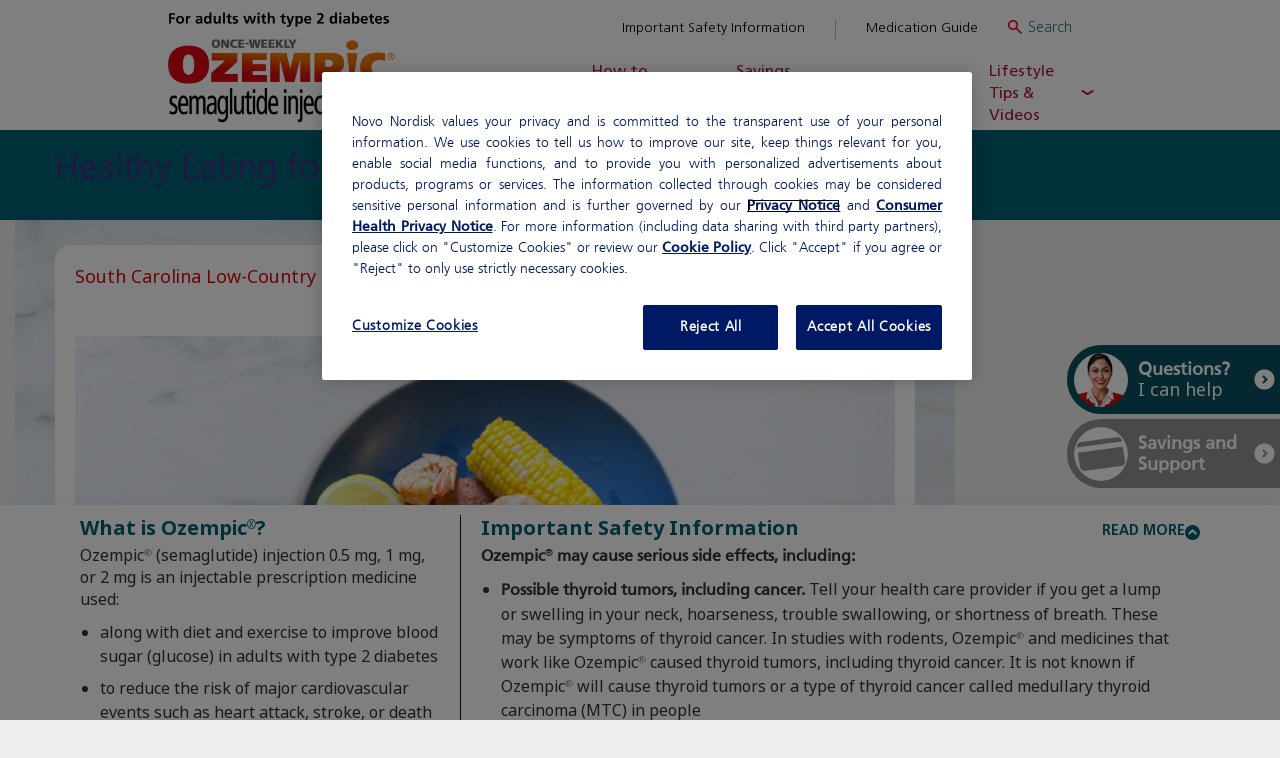

--- FILE ---
content_type: text/html;charset=utf-8
request_url: https://www.ozempic.com/recipes/south-carolina-low-country-boil.html
body_size: 16228
content:
<!DOCTYPE HTML>
<html lang="en">

<head>
    
    
    <meta charset="UTF-8"/>
    
    <title>South Carolina Low-Country Boil</title>
    
    <meta name="description" content="South Carolina Low-Country Boil"/>
    <meta name="template" content="ozempic-content-template"/>
    
    <meta name="viewport" content="width=device-width, initial-scale=1"/>

    
    <meta property="og:url" content="https://www.ozempic.com/recipes/south-carolina-low-country-boil.html"/>
    <meta property="og:type" content="website"/>
    
    <meta property="og:description" content="South Carolina Low-Country Boil"/>
    <meta property="og:image" content="https://www.ozempic.com/content/dam/diabetes-patient/ozempic/images/23_12/recipes/low-country-boil.png"/>
    <meta property="og:image:width" content="1200"/>
    <meta property="og:image:height" content="630"/>
    <meta name="twitter:card" content="summary_large_image"/>
    
    <meta name="twitter:description" content="South Carolina Low-Country Boil"/>
    <meta name="twitter:image" content="https://www.ozempic.com/content/dam/diabetes-patient/ozempic/images/23_12/recipes/low-country-boil.png"/>

    
    

    

    
    <script defer="defer" type="text/javascript" src="/.rum/@adobe/helix-rum-js@%5E2/dist/rum-standalone.js"></script>
<link rel="stylesheet" href="/etc.clientlibs/novo-core-framework/site/clientlibs/clientlib-base.lc-724d45a97f5f1560cfa8c3741347fc5c-lc.min.css" type="text/css">
<link rel="stylesheet" href="/etc.clientlibs/novo-core-framework/site/clientlibs/clientlib-vendor.lc-beea4273603500f75d9b9fa930a0dfa2-lc.min.css" type="text/css">




    <script defer src="/etc.clientlibs/clientlibs/granite/jquery.lc-7842899024219bcbdb5e72c946870b79-lc.min.js"></script>
<script defer src="/etc.clientlibs/clientlibs/granite/utils.lc-e7bf340a353e643d198b25d0c8ccce47-lc.min.js"></script>
<script defer src="/etc.clientlibs/clientlibs/granite/jquery/granite.lc-543d214c88dfa6f4a3233b630c82d875-lc.min.js"></script>
<script defer src="/etc.clientlibs/novo-core-framework/site/clientlibs/clientlib-vendor.lc-2c6cf3abf0085d8c4f6f37624d64240c-lc.min.js"></script>


    

    

    


    

    

    
    <link rel="stylesheet" href="/etc.clientlibs/obesity/patient/saxenda/clientlibs/headclientlib.lc-e865545ef405c07f907ff7f8f99209d4-lc.min.css" type="text/css">
<link rel="stylesheet" href="/etc.clientlibs/novo-core-framework/site/clientlibs/headclientlib.lc-6588c1388dea4ab3b84a116d56ec3f15-lc.min.css" type="text/css">



    


    
    

    <link rel="canonical" href="https://www.ozempic.com/recipes/south-carolina-low-country-boil.html"/>

    

        
            <!-- Google Tag Manager -->
            <script>(function (w, d, s, l, i) {
                    w[l] = w[l] || []; w[l].push({
                        'gtm.start':
                            new Date().getTime(), event: 'gtm.js'
                    }); var f = d.getElementsByTagName(s)[0],
                        j = d.createElement(s), dl = l != 'dataLayer' ? '&l=' + l : ''; j.async = true; j.src =
                            'https://www.googletagmanager.com/gtm.js?id=' + i + dl; f.parentNode.insertBefore(j, f);
                })(window, document, 'script', 'dataLayer', 'GTM-KTKKS2D');</script>
            <!-- End Google Tag Manager -->
        
        
		<div id="alme-ui-client-root"></div>
        

    
        
            
                
                
                
                <script type="text/javascript" id="launchTarget" src="https://assets.adobedtm.com/7090418387d1/7540fb34ffc0/launch-d15935160b15.min.js" async></script>
                
                
                
            
        
    

    

</head>

<body class="novo-content-rollup page basicpage  ">
    
    
        



        <div class="bgImage"></div>






<style>
    body {
        background-color: #F0EFED !important;
    }
</style>









<div class="root-container  "><div class="root responsivegrid">


<div class="aem-Grid aem-Grid--12 aem-Grid--default--12 ">
    
    <div class="experiencefragment aem-GridColumn aem-GridColumn--default--12">
    
    <link rel="stylesheet" href="/etc.clientlibs/novo-core-framework/site/components/content/experiencefragment/clientlibs/site.lc-cde5bbc6a6c2e1f921937dac7366750e-lc.min.css" type="text/css">


    
        
    
    <div class=" ">
        

    



<div class="xf-content-height">
    <div class="root responsivegrid">


<div class="aem-Grid aem-Grid--12 aem-Grid--default--12 ">
    
    <div class="topnavigation aem-GridColumn aem-GridColumn--default--12">

    









    <link rel="stylesheet" href="/etc.clientlibs/novo-core-framework/site/components/content/topnavigation/clientlibs.lc-e8c2d15409ffd60fcb80d5254de24d3c-lc.min.css" type="text/css">
<link rel="stylesheet" href="/etc.clientlibs/novo-core-framework/site/components/content/topnavigation/clientlibs/globalnavigation.lc-2be78cdaf53819fc305a15621fa29339-lc.min.css" type="text/css">
<script defer src="/etc.clientlibs/novo-core-framework/site/components/content/topnavigation/clientlibs.lc-28d4ffdd01a026fc8d444989625a956c-lc.min.js"></script>



<style>
	:root {
		--top-nav-height: 95px;--top-nav-background:#fff;--top-nav-link-color:#DA0812;
	}

	@media screen and (max-width: 767px){
		:root {
			--top-nav-link-background:#ffffff;--top-nav-link-background-active:#006072;
		}
	}

	.cope-core-navigation-top-1765807688529 .cope-core-navigation-top-logo-container {
		padding:4px 0px 10px 0px;
	}

	.cope-core-navigation-top-1765807688529 {
		
	}

	.cope-core-navigation-top-1765807688529.fixed {
		
		
	}

	@media screen and (min-width: 768px){
		.cope-core-navigation-top-1765807688529 {
			background: #fff;
		}

		.cope-core-navigation-top-1765807688529 .cope-core-navigation-top-logo-container {
			padding:10px 0px 9px 0px;
		}
	}
</style>



<style>
	:root {
		--globalnavigation-height: 40px;
	}

	.cope-core-navigation-global.cope-core-navigation-global-1765807688529 {
		background: #fff;
	}

	.cope-core-navigation-global.cope-core-navigation-global-1765807688529 nav a {
		color: #da0812;
	}

	.cope-core-navigation-global.cope-core-navigation-global-1765807688529 nav a:hover {
		
	}
</style>




<div class="cope-core-navigation" data-is-homepage="false" data-current-path="/content/ozempic/en/recipes/south-carolina-low-country-boil">



	
		
		
		
		<div class="cope-core-navigation-global cope-core-navigation-global-1765807688529">
			<div class="cope-core-navigation-global-content">
				<div class="cope-core-navigation-global-column-container">
					

					<div class="cope-core-navigation-global-column cope-core-navigation-global-col-links">

							<nav aria-label="Global navigation">
								
									<a href="#footer-isi-container" data-exit-modal="none" target="_self" class=" " tabindex="0">
										Important Safety Information
										
										
									</a>
									
								
									<a href="https://www.novo-pi.com/ozempic.pdf" data-exit-modal="none" target="_blank" class=" " tabindex="0">
										Prescribing Information
										
										
									</a>
									
								
									<a href="https://www.novo-pi.com/ozempic.pdf#guide" data-exit-modal="none" target="_blank" class=" " tabindex="0">
										Medication Guide
										
										
									</a>
									
								
									<a href="https://espanol.ozempic.com/" data-exit-modal="none" target="_blank" class=" " tabindex="0">
										En Español
										
										
									</a>
									
								
									<a href="https://www.ozempicpro.com" data-exit-modal="none" target="_blank" class=" " tabindex="0">
										Health Care Professionals Site
										
										
									</a>
									
								
							</nav>

						
					</div>
					

					<div class="cope-core-navigation-global-column cope-core-navigation-global-col-login-register">
						


<div class="aem-Grid aem-Grid--12 aem-Grid--default--12 ">
    
    <div class="text aem-GridColumn aem-GridColumn--default--12">



<style>
  .cope-core-text.cope-core-text-1765807688539 {
    color: inherit;
    border-width: 0px;border-style: solid;border-color: transparent;border-radius: 0px;
    
    
  }

  .cope-core-text.cope-core-text-1765807688539 h1,
  .cope-core-text.cope-core-text-1765807688539 h2,
  .cope-core-text.cope-core-text-1765807688539 h3,
  .cope-core-text.cope-core-text-1765807688539 h4,
  .cope-core-text.cope-core-text-1765807688539 h5,
  .cope-core-text.cope-core-text-1765807688539 h6,
  .cope-core-text.cope-core-text-1765807688539 p,
  .cope-core-text.cope-core-text-1765807688539 ul li,
  .cope-core-text.cope-core-text-1765807688539 ol li{
    
  }
</style>

<style>
  .cope-core-text.cope-core-text-1765807688539 h1,
  .cope-core-text.cope-core-text-1765807688539 h2,
  .cope-core-text.cope-core-text-1765807688539 h3,
  .cope-core-text.cope-core-text-1765807688539 h4,
  .cope-core-text.cope-core-text-1765807688539 h5,
  .cope-core-text.cope-core-text-1765807688539 h6,
  .cope-core-text.cope-core-text-1765807688539 p,
  .cope-core-text.cope-core-text-1765807688539 ul,
  .cope-core-text.cope-core-text-1765807688539 ol {
    margin: 0;
  }
</style>

<style>
  @media screen and (max-width: 767px){
    .cope-core-text.cope-core-text-1765807688539 {
      
      
    }
  }
</style>

<div class="cope-core-text cope-core-text-1765807688539 search-link">
    
        
          
          <p><a href="/search-results.html" target="_self" rel="noopener noreferrer">Search</a></p>

        
    
</div>

    



    <script defer src="/etc.clientlibs/novo-core-framework/iva/components/content/text/clientlibs.lc-70ad58fd91037d7a2bbfea884282ebe6-lc.min.js"></script>
<script defer src="/etc.clientlibs/novo-core-framework/iva/components/content/glossary/clientlibs-bubble.lc-76486e867be2a723a583d6bcc01fca98-lc.min.js"></script>


</div>

    
</div>

					</div>
				</div>

			</div>
		</div>
		

		<div class="cope-core-navigation-top cope-core-navigation-top-sticky cope-core-navigation-top-1765807688529 cope-core-navigation-top-using-page-properties  ">
		<div class="cope-core-navigation-top-container">
			<div class="cope-core-navigation-top-logo-container">
				<a href="/">
                    <img class="cope-core-navigation-top-desktop-only" src="/content/dam/diabetes-patient/ozempic/images/25_01/header-logo.png" alt="Ozempic® logo"/>
					<img class="cope-core-navigation-top-mobile-only" src="/content/dam/diabetes-patient/ozempic/images/25_01/header-logo.png" alt="Ozempic® logo"/>
				</a>
			</div>
			
			
			<nav class="cope-core-navigation-top-links-container cope-core-navigation-top-links-right" aria-label="topNavigation">

				
				<div class="cope-core-navigation-top-items">
					<div class="cope-core-navigation-top-sections">
						

							
							
							

							<div class="cope-core-navigation-top-section   ">

								<div class="cope-core-navigation-top-section-title">
									<a href="/" data-button-name="Top Navigation Section - Home">
										<div class="cope-core-navigation-top-section-title-wrapper cope-core-navigation-top-section-icon-container cope-core-navigation-top-icon-left">
												
												<span class="cope-core-navigation-top-section-text ">Home</span>
										</div>
									</a>
								</div>
								
									
									
									
									
								
							</div>
						

							
							
							

							<div class="cope-core-navigation-top-section   ">

								<div class="cope-core-navigation-top-section-title">
									<a href="/why-ozempic.html" data-button-name="Top Navigation Section - Why Ozempic&lt;sup>®&lt;/sup>?">
										<div class="cope-core-navigation-top-section-title-wrapper cope-core-navigation-top-section-icon-container cope-core-navigation-top-icon-left">
												
												<span class="cope-core-navigation-top-section-text has-children">Why Ozempic<sup>®</sup>?</span>
										</div>
									</a>
								</div>
								
									
									
									<ul class="cope-core-navigation-top-section-links">
										
										<li class="cope-core-navigation-top-link ">
											<a href="/why-ozempic/what-is-ozempic.html" data-button-name="Top Navigation Child - What Is Ozempic&lt;sup>®&lt;/sup>?">What Is Ozempic<sup>®</sup>?</a>
										</li>
									
										
										<li class="cope-core-navigation-top-link ">
											<a href="/why-ozempic/diabetes-medicines-comparison.html" data-button-name="Top Navigation Child - Ozempic&lt;sup>®&lt;/sup> vs Other Type 2 Diabetes Medicines">Ozempic<sup>®</sup> vs Other Type 2 Diabetes Medicines</a>
										</li>
									
										
										<li class="cope-core-navigation-top-link ">
											<a href="/why-ozempic/how-ozempic-works.html" data-button-name="Top Navigation Child - How Ozempic&lt;sup>®&lt;/sup> Works">How Ozempic<sup>®</sup> Works</a>
										</li>
									</ul>
									
								
							</div>
						

							
							
							

							<div class="cope-core-navigation-top-section   ">

								<div class="cope-core-navigation-top-section-title">
									<a href="/how-to-take.html" data-button-name="Top Navigation Section - How to Take Ozempic&lt;sup>®&lt;sup>">
										<div class="cope-core-navigation-top-section-title-wrapper cope-core-navigation-top-section-icon-container cope-core-navigation-top-icon-left">
												
												<span class="cope-core-navigation-top-section-text has-children">How to Take Ozempic<sup>®<sup></sup></sup></span>
										</div>
									</a>
								</div>
								
									
									
									<ul class="cope-core-navigation-top-section-links">
										
										<li class="cope-core-navigation-top-link ">
											<a href="/how-to-take/ozempic-dosing.html" data-button-name="Top Navigation Child - Ozempic&lt;sup>®&lt;/sup> Dosing">Ozempic<sup>®</sup> Dosing</a>
										</li>
									
										
										<li class="cope-core-navigation-top-link ">
											<a href="/how-to-take/ozempic-pen.html" data-button-name="Top Navigation Child - The Ozempic&lt;sup>®&lt;/sup> Pen">The Ozempic<sup>®</sup> Pen</a>
										</li>
									
										
										<li class="cope-core-navigation-top-link ">
											<a href="/how-to-take/side-effects.html" data-button-name="Top Navigation Child - Possible Side Effects">Possible Side Effects</a>
										</li>
									</ul>
									
								
							</div>
						

							
							
							

							<div class="cope-core-navigation-top-section   ">

								<div class="cope-core-navigation-top-section-title">
									<a href="/savings-and-resources.html" data-button-name="Top Navigation Section - Savings, Support, &amp; Resources">
										<div class="cope-core-navigation-top-section-title-wrapper cope-core-navigation-top-section-icon-container cope-core-navigation-top-icon-left">
												
												<span class="cope-core-navigation-top-section-text has-children">Savings, Support, &amp; Resources</span>
										</div>
									</a>
								</div>
								
									
									
									<ul class="cope-core-navigation-top-section-links">
										
										<li class="cope-core-navigation-top-link ">
											<a href="/savings-and-resources/save-on-ozempic.html" data-button-name="Top Navigation Child - Ozempic&lt;sup>®&lt;/sup> Savings &amp; Support Programs">Ozempic<sup>®</sup> Savings &amp; Support Programs</a>
										</li>
									
										
										<li class="cope-core-navigation-top-link ">
											<a href="/savings-and-resources/your-ozempic-support.html" data-button-name="Top Navigation Child - Your Ozempic&lt;sup>®&lt;/sup> Support">Your Ozempic<sup>®</sup> Support</a>
										</li>
									
										
										<li class="cope-core-navigation-top-link ">
											<a href="/savings-and-resources/tools-and-resources.html" data-button-name="Top Navigation Child - Ozempic&lt;sup>®&lt;/sup> Tools &amp; Resources">Ozempic<sup>®</sup> Tools &amp; Resources</a>
										</li>
									</ul>
									
								
							</div>
						

							
							
							

							<div class="cope-core-navigation-top-section   ">

								<div class="cope-core-navigation-top-section-title">
									<a href="/faqs.html" data-button-name="Top Navigation Section - FAQs">
										<div class="cope-core-navigation-top-section-title-wrapper cope-core-navigation-top-section-icon-container cope-core-navigation-top-icon-left">
												
												<span class="cope-core-navigation-top-section-text ">FAQs</span>
										</div>
									</a>
								</div>
								
									
									
									
									
								
							</div>
						

							
							
							

							<div class="cope-core-navigation-top-section   ">

								<div class="cope-core-navigation-top-section-title">
									<a href="/lifestyle-tips.html" data-button-name="Top Navigation Section - Lifestyle Tips &amp; Videos">
										<div class="cope-core-navigation-top-section-title-wrapper cope-core-navigation-top-section-icon-container cope-core-navigation-top-icon-left">
												
												<span class="cope-core-navigation-top-section-text has-children">Lifestyle Tips &amp; Videos</span>
										</div>
									</a>
								</div>
								
									
									
									<ul class="cope-core-navigation-top-section-links">
										
										<li class="cope-core-navigation-top-link ">
											<a href="/lifestyle-tips/diet-and-exercise-tips.html" data-button-name="Top Navigation Child - Diet and Exercise Tips">Diet and Exercise Tips</a>
										</li>
									
										
										<li class="cope-core-navigation-top-link ">
											<a href="/lifestyle-tips/staying-active.html" data-button-name="Top Navigation Child - Staying Active">Staying Active</a>
										</li>
									
										
										<li class="cope-core-navigation-top-link ">
											<a href="/lifestyle-tips/healthy-eating.html" data-button-name="Top Navigation Child - Healthy Eating">Healthy Eating</a>
										</li>
									
										
										<li class="cope-core-navigation-top-link ">
											<a href="/lifestyle-tips/what-is-type-2-diabetes.html" data-button-name="Top Navigation Child - What Is Type 2 Diabetes?">What Is Type 2 Diabetes?</a>
										</li>
									
										
										<li class="cope-core-navigation-top-link ">
											<a href="/lifestyle-tips/real-ozempic-stories.html" data-button-name="Top Navigation Child - Real Ozempic&lt;sup>®&lt;/sup> Stories">Real Ozempic<sup>®</sup> Stories</a>
										</li>
									</ul>
									
								
							</div>
						
					</div>
                    
					

					
						
						<div class="cope-core-navigation-top-mobile-only cope-core-navigation-global-mobile">
							<a href="#footer-isi-container" data-exit-modal="none" target="_self">
							Important Safety Information
							</a>
<a href="https://www.novo-pi.com/ozempic.pdf" data-exit-modal="none" target="_blank">
							Prescribing Information
							</a>
<a href="https://www.novo-pi.com/ozempic.pdf#guide" data-exit-modal="none" target="_blank">
							Medication Guide
							</a>
<a href="https://espanol.ozempic.com/" data-exit-modal="none" target="_blank">
							En Español
							</a>
<a href="https://www.ozempicpro.com" data-exit-modal="none" target="_blank">
							Health Care Professionals Site
							</a>

							


<div class="aem-Grid aem-Grid--12 aem-Grid--default--12 ">
    
    <div class="text aem-GridColumn aem-GridColumn--default--12">



<style>
  .cope-core-text.cope-core-text-1765807688554 {
    color: inherit;
    border-width: 0px;border-style: solid;border-color: transparent;border-radius: 0px;
    
    
  }

  .cope-core-text.cope-core-text-1765807688554 h1,
  .cope-core-text.cope-core-text-1765807688554 h2,
  .cope-core-text.cope-core-text-1765807688554 h3,
  .cope-core-text.cope-core-text-1765807688554 h4,
  .cope-core-text.cope-core-text-1765807688554 h5,
  .cope-core-text.cope-core-text-1765807688554 h6,
  .cope-core-text.cope-core-text-1765807688554 p,
  .cope-core-text.cope-core-text-1765807688554 ul li,
  .cope-core-text.cope-core-text-1765807688554 ol li{
    
  }
</style>

<style>
  .cope-core-text.cope-core-text-1765807688554 h1,
  .cope-core-text.cope-core-text-1765807688554 h2,
  .cope-core-text.cope-core-text-1765807688554 h3,
  .cope-core-text.cope-core-text-1765807688554 h4,
  .cope-core-text.cope-core-text-1765807688554 h5,
  .cope-core-text.cope-core-text-1765807688554 h6,
  .cope-core-text.cope-core-text-1765807688554 p,
  .cope-core-text.cope-core-text-1765807688554 ul,
  .cope-core-text.cope-core-text-1765807688554 ol {
    margin: 0;
  }
</style>

<style>
  @media screen and (max-width: 767px){
    .cope-core-text.cope-core-text-1765807688554 {
      
      
    }
  }
</style>

<div class="cope-core-text cope-core-text-1765807688554 search-link">
    
        
          
          <p><a href="/search-results.html" target="_self" rel="noopener noreferrer">Search</a></p>

        
    
</div>

    



    

</div>

    
</div>

						</div>
					

					<div class="cope-core-navigation-top-additional-content">
						





					</div>
				</div>

			</nav>

			

			

			<button id="cope-core-navigation-top-mobile-toggle-1765807688529" class="cope-core-navigation-top-mobile-only cope-core-navigation-top-mobile-toggle">
				<span></span>
				<span></span>
				<span></span>
			</button>

			

			<div class="cope-core-navigation-top-additional-content-mobile">
				





			</div>
		</div>

		
		</div>
	
</div>

<div class="cope-core-navigation-banner">
    <div>
        
    </div>
</div>


</div>

    
</div>
</div>

</div>

    </div>
    
    

</div>
<div class="sidecallout aem-GridColumn aem-GridColumn--default--12">





    <link rel="stylesheet" href="/etc.clientlibs/novo-core-framework/site/components/content/sidecallout/clientlibs.lc-21d0d2c41b843bf6921a34efc228b41f-lc.min.css" type="text/css">



<div class="cope-core-sidecallout hide-on-isi cope-core-sidecallout-1765807688575 " data-chat-snippet="&lt;script type=&#34;text/javascript&#34; id=&#34;nit-alme-main&#34; src=&#34;https://c4c.nnichatbot.com/alme/nextit-script-manager.js&#34; async=&#34;&#34;>&lt;/script>" data-expand-on-scroll="200" data-collapse-on-scroll="200" data-site-brand-name="Ozempic">

  
    <div class="cope-core-sidecallout-wrapper">
      
      
      <style>
        .cope-core-sidecallout-1765807688575 .cope-core-sidecallout-hover-style-1 {
          background-color: #da0812;
        }

        .cope-core-sidecallout-1765807688575 .cope-core-sidecallout-hover-style-1:hover {
          background-color: #ff6e78;
        }

        .cope-core-sidecallout-1765807688575 .cope-core-sidecallout-hover-style-1:hover .cope-core-sidecallout-hover-text p {
          
        }
      </style>
      
      <a class="cope-core-sidecallout-hover cope-core-sidecallout-hover-style-1   callouttab-supportprogram callouttab" href="/savings-and-resources/save-on-ozempic.html" data-accesskey="75e9c154-e580-4705-bc7f-422ae73e54d0" data-rsc-activation-code="100002423" data-sophia-id="75e9c154-e580-4705-bc7f-422ae73e54d0">
            <img class="cope-core-sidecallout-image" src="/content/dam/diabetes-patient/ozempic/images/25_01/Icons/rx-icon.png" alt="Ozempic® Supply Information"/>
        <div class="cope-core-sidecallout-normal-text"><p><strong>Ozempic<sup>®</sup></strong><br />Supply Information</p></div>
        
        <img class="cope-core-sidecallout-icon" src="/content/dam/diabetes-patient/ozempic/images/icons/button_chevron.svg"/>
      </a>
    </div>
  
    <div class="cope-core-sidecallout-wrapper">
      
      
      <style>
        .cope-core-sidecallout-1765807688575 .cope-core-sidecallout-hover-style-2 {
          background-color: #0a5160;
        }

        .cope-core-sidecallout-1765807688575 .cope-core-sidecallout-hover-style-2:hover {
          background-color: #86afc6;
        }

        .cope-core-sidecallout-1765807688575 .cope-core-sidecallout-hover-style-2:hover .cope-core-sidecallout-hover-text p {
          
        }
      </style>
      
      <a class="cope-core-sidecallout-hover cope-core-sidecallout-hover-style-2  cope-core-sidecallout-open-chat callouttab-supportprogram callouttab" data-accesskey="75e9c154-e580-4705-bc7f-422ae73e54d0" data-rsc-activation-code="100002423" data-sophia-id="75e9c154-e580-4705-bc7f-422ae73e54d0">
            <img class="cope-core-sidecallout-image" src="/content/dam/diabetes-patient/ozempic/images/icons/sophia_icon.png" alt="Chat bubble"/>
        <div class="cope-core-sidecallout-normal-text"><p><strong>Questions?</strong><br />I can help</p></div>
        
        <img class="cope-core-sidecallout-icon" src="/content/dam/diabetes-patient/ozempic/images/icons/button_chevron.svg"/>
      </a>
    </div>
  
    <div class="cope-core-sidecallout-wrapper">
      
      
      <style>
        .cope-core-sidecallout-1765807688575 .cope-core-sidecallout-hover-style-3 {
          background-color: #939498;
        }

        .cope-core-sidecallout-1765807688575 .cope-core-sidecallout-hover-style-3:hover {
          background-color: #939498;
        }

        .cope-core-sidecallout-1765807688575 .cope-core-sidecallout-hover-style-3:hover .cope-core-sidecallout-hover-text p {
          color: #FFFFFF;
        }
      </style>
      
      <a class="cope-core-sidecallout-hover cope-core-sidecallout-hover-style-3   " href="/savings-and-resources/save-on-ozempic.html" data-accesskey="75e9c154-e580-4705-bc7f-422ae73e54d0" data-rsc-activation-code="100002423" data-sophia-id="75e9c154-e580-4705-bc7f-422ae73e54d0">
            <img class="cope-core-sidecallout-image" src="/content/dam/diabetes-patient/ozempic/images/icons/icon_savings_support.png"/>
        <div class="cope-core-sidecallout-normal-text"><p><strong>Savings and</strong></p>
<p><strong>Support</strong></p>
</div>
        
        <img class="cope-core-sidecallout-icon" src="/content/dam/diabetes-patient/ozempic/images/icons/button_chevron.svg"/>
      </a>
    </div>
  

  
    <style>
      .cope-core-sidecallout-1765807688575 .custom-style-1 {
        background-color: #da0812;
      }
    </style>

    <div class="cope-core-sidecallout-wrapper-mobile callouttab-supportprogram callouttab custom-style-1">
        <img class="cope-core-sidecallout-image" src="/content/dam/diabetes-patient/ozempic/images/25_01/Icons/rx-icon.png" alt="Ozempic® Supply Information"/>
      <a href="/savings-and-resources/save-on-ozempic.html" data-accesskey="75e9c154-e580-4705-bc7f-422ae73e54d0" data-rsc-activation-code="100002423" data-sophia-id="75e9c154-e580-4705-bc7f-422ae73e54d0">
        <div class="cope-core-sidecallout-mobile-text">
          <div class="cope-core-sidecallout-mobile-description"><p><strong>Ozempic<sup>®</sup></strong><br />Supply Information</p></div>
          <img class="cope-core-sidecallout-icon" src="/content/dam/diabetes-patient/ozempic/images/icons/button_chevron.svg"/>
        </div>
      </a>
    </div>
  
    <style>
      .cope-core-sidecallout-1765807688575 .custom-style-2 {
        background-color: #0a5160;
      }
    </style>

    <div class="cope-core-sidecallout-wrapper-mobile callouttab-supportprogram callouttab custom-style-2">
        <img class="cope-core-sidecallout-image" src="/content/dam/diabetes-patient/ozempic/images/icons/sophia_icon.png" alt="Chat bubble"/>
      <a class="cope-core-sidecallout-open-chat" data-accesskey="75e9c154-e580-4705-bc7f-422ae73e54d0" data-rsc-activation-code="100002423" data-sophia-id="75e9c154-e580-4705-bc7f-422ae73e54d0">
        <div class="cope-core-sidecallout-mobile-text">
          <div class="cope-core-sidecallout-mobile-description"><p><strong>Questions?</strong><br />I can help</p></div>
          <img class="cope-core-sidecallout-icon" src="/content/dam/diabetes-patient/ozempic/images/icons/button_chevron.svg"/>
        </div>
      </a>
    </div>
  
    <style>
      .cope-core-sidecallout-1765807688575 .custom-style-3 {
        background-color: #939498;
      }
    </style>

    <div class="cope-core-sidecallout-wrapper-mobile  custom-style-3">
        <img class="cope-core-sidecallout-image" src="/content/dam/diabetes-patient/ozempic/images/icons/icon_savings_support.png"/>
      <a href="/savings-and-resources/save-on-ozempic.html" data-accesskey="75e9c154-e580-4705-bc7f-422ae73e54d0" data-rsc-activation-code="100002423" data-sophia-id="75e9c154-e580-4705-bc7f-422ae73e54d0">
        <div class="cope-core-sidecallout-mobile-text">
          <div class="cope-core-sidecallout-mobile-description"><p><strong>Savings and</strong></p>
<p><strong>Support</strong></p>
</div>
          <img class="cope-core-sidecallout-icon" src="/content/dam/diabetes-patient/ozempic/images/icons/button_chevron.svg"/>
        </div>
      </a>
    </div>
  
</div>


    




    <script defer src="/etc.clientlibs/novo-core-framework/site/components/content/sidecallout/clientlibs.lc-15419fc61e482e34998043889aa62c2d-lc.min.js"></script>


</div>
<div class="responsivegrid aem-GridColumn aem-GridColumn--default--12">


<div class="aem-Grid aem-Grid--12 aem-Grid--default--12 ">
    
    <div class="section aem-GridColumn aem-GridColumn--default--12">












    <link rel="stylesheet" href="/etc.clientlibs/novo-core-framework/iva/components/content/section/clientlibs.lc-3c521cb34d6bf1c40cdc44fcdedfdca8-lc.min.css" type="text/css">




    <link rel="stylesheet" href="/etc.clientlibs/novo-core-framework/iva/components/content/section/clientlibs-web.lc-0dd025b1b181cf4638c7fe289e4c89e6-lc.min.css" type="text/css">



<style>
    .cope-core-section.cope-core-section-1765807688582 {
        
        background-color: #006072;border-width: 0px;border-style: solid;border-color: transparent;border-radius: 0px;height: 90px;
    }

    .cope-core-section.cope-core-section-1765807688582 a.cope-core-section-link-1765807688582 {
        
    }

    .cope-core-section.cope-core-section-1765807688582 .cope-core-section-scrolling-content-1765807688582 {
        display: block
    }
</style>

<style>
    @media screen and (max-width: 767px) {
        .cope-core-section.cope-core-section-1765807688582 {
            background-color: #006072;border-width: 0px;border-style: solid;border-color: transparent;border-radius: 0px;
        }

        .cope-core-section.cope-core-section-1765807688582 .cope-core-section-scrolling-content-1765807688582 {
            display: block
        }
    }
</style>

    <section id="section-0063708833" class="cope-core-section cope-core-section-1765807688582   page-headerImage" data-floating-isi-open="false">

        
        <div class="cope-core-scrolling-content cope-core-section-scrolling-content-1765807688582">
            <div>


<div class="aem-Grid aem-Grid--12 aem-Grid--default--12 ">
    
    <div class="container aem-GridColumn aem-GridColumn--default--12">






<style>
	.cope-core-container.cope-core-container-1765807688588{
				
	}
	
	@media screen and (min-width: 768px){
		.cope-core-container.cope-core-container-1765807688588{
			
		}
	}
</style>

<div class="cope-core-container cope-core-fallback-image cope-core-container-1765807688588  ">
	<div class="cope-core-container-content  ">
		
		<div>


<div class="aem-Grid aem-Grid--12 aem-Grid--default--12 ">
    
    <div class="headline aem-GridColumn aem-GridColumn--default--12">



<style>    
    .cope-core-headline.cope-core-headline-1765807688592{
		
		color:#FFFFFF;
        font-size:28px;
		border-width: 0px;border-style: solid;border-color: transparent;
		
        
	}
</style>

<style>
	@media screen and (max-width: 767px){
		.cope-core-headline.cope-core-headline-1765807688592{
			
			
		}
	}
</style>

<style>
    .cope-core-headline * {
        font-size: inherit;
    }
</style>

<div class="cope-core-headline cope-core-headline-1765807688592 ">
    

    
        <h1>Healthy Eating for Type 2 Diabetes</h1>

    
</div>

    

</div>

    
</div>
</div>
	</div>
</div>
</div>

    
</div>
</div>
        </div>
    </section>



</div>
<div class="container aem-GridColumn aem-GridColumn--default--12">






<style>
	.cope-core-container.cope-core-container-1765807688595{
		background: url(\2f content\2f dam\2f diabetes-patient\2fozempic\2fimages\2f 23_12\2frecipes_background.png) no-repeat top center; background-size: auto auto;		
	}
	
	@media screen and (min-width: 768px){
		.cope-core-container.cope-core-container-1765807688595{
			background: url(\2f content\2f dam\2f diabetes-patient\2fozempic\2fimages\2f 23_12\2frecipes_background.png) no-repeat top center; background-size: auto auto;
		}
	}
</style>

<div class="cope-core-container cope-core-fallback-image cope-core-container-1765807688595 dropshadow_bottom zindex-5 ">
	<div class="cope-core-container-content  ">
		
		<div>


<div class="aem-Grid aem-Grid--12 aem-Grid--default--12 ">
    
    <div class="section aem-GridColumn aem-GridColumn--default--12">












    



    


<style>
    .cope-core-section.cope-core-section-1765807688600 {
        
        background-color: #ffffff;border-width: 0px;border-style: solid;border-color: transparent;border-radius: 15px;margin:25px 0px 25px 0px;padding:20px 20px 20px 20px;
    }

    .cope-core-section.cope-core-section-1765807688600 a.cope-core-section-link-1765807688600 {
        
    }

    .cope-core-section.cope-core-section-1765807688600 .cope-core-section-scrolling-content-1765807688600 {
        display: block
    }
</style>

<style>
    @media screen and (max-width: 767px) {
        .cope-core-section.cope-core-section-1765807688600 {
            background-color: #ffffff;border-width: 0px;border-style: solid;border-color: transparent;border-radius: 15px;
        }

        .cope-core-section.cope-core-section-1765807688600 .cope-core-section-scrolling-content-1765807688600 {
            display: block
        }
    }
</style>

    <section id="section-9d17795408" class="cope-core-section cope-core-section-1765807688600   maxwidth-800 centerHorizontal-bymargin recipe_card" data-floating-isi-open="false">

        
        <div class="cope-core-scrolling-content cope-core-section-scrolling-content-1765807688600">
            <div>


<div class="aem-Grid aem-Grid--12 aem-Grid--default--12 ">
    
    <div class="experiencefragment aem-GridColumn aem-GridColumn--default--12">
    
    

    
        
    
    <div class=" ">
        

    



<div class="xf-content-height">
    <div class="root responsivegrid">


<div class="aem-Grid aem-Grid--12 aem-Grid--default--12 ">
    
    <div class="section aem-GridColumn aem-GridColumn--default--12">












    



    


<style>
    .cope-core-section.cope-core-section-1765807688614 {
        
        border-width: 0px;border-style: solid;border-color: transparent;border-radius: 0px;
    }

    .cope-core-section.cope-core-section-1765807688614 a.cope-core-section-link-1765807688614 {
        
    }

    .cope-core-section.cope-core-section-1765807688614 .cope-core-section-scrolling-content-1765807688614 {
        display: block
    }
</style>

<style>
    @media screen and (max-width: 767px) {
        .cope-core-section.cope-core-section-1765807688614 {
            border-width: 0px;border-style: solid;border-color: transparent;border-radius: 0px;
        }

        .cope-core-section.cope-core-section-1765807688614 .cope-core-section-scrolling-content-1765807688614 {
            display: block
        }
    }
</style>

    <section id="section-0a4da50bce" class="cope-core-section cope-core-section-1765807688614   recipe_xf_content" data-floating-isi-open="false">

        
        <div class="cope-core-scrolling-content cope-core-section-scrolling-content-1765807688614">
            <div>


<div class="aem-Grid aem-Grid--12 aem-Grid--default--12 ">
    
    <div class="section aem-GridColumn aem-GridColumn--default--12">












    



    


<style>
    .cope-core-section.cope-core-section-1765807688621 {
        
        border-width: 0px;border-style: solid;border-color: transparent;border-radius: 0px;
    }

    .cope-core-section.cope-core-section-1765807688621 a.cope-core-section-link-1765807688621 {
        
    }

    .cope-core-section.cope-core-section-1765807688621 .cope-core-section-scrolling-content-1765807688621 {
        display: block
    }
</style>

<style>
    @media screen and (max-width: 767px) {
        .cope-core-section.cope-core-section-1765807688621 {
            border-width: 0px;border-style: solid;border-color: transparent;border-radius: 0px;
        }

        .cope-core-section.cope-core-section-1765807688621 .cope-core-section-scrolling-content-1765807688621 {
            display: block
        }
    }
</style>

    <section id="section-fb4965b7ca" class="cope-core-section cope-core-section-1765807688621   recipe_title_section" data-floating-isi-open="false">

        
        <div class="cope-core-scrolling-content cope-core-section-scrolling-content-1765807688621">
            <div>


<div class="aem-Grid aem-Grid--12 aem-Grid--default--12 ">
    
    <div class="text aem-GridColumn aem-GridColumn--default--12">



<style>
  .cope-core-text.cope-core-text-1765807688627 {
    color: #DA0812;
    border-width: 0px;border-style: solid;border-color: transparent;border-radius: 0px;
    
    
  }

  .cope-core-text.cope-core-text-1765807688627 h1,
  .cope-core-text.cope-core-text-1765807688627 h2,
  .cope-core-text.cope-core-text-1765807688627 h3,
  .cope-core-text.cope-core-text-1765807688627 h4,
  .cope-core-text.cope-core-text-1765807688627 h5,
  .cope-core-text.cope-core-text-1765807688627 h6,
  .cope-core-text.cope-core-text-1765807688627 p,
  .cope-core-text.cope-core-text-1765807688627 ul li,
  .cope-core-text.cope-core-text-1765807688627 ol li{
    
  }
</style>



<style>
  @media screen and (max-width: 767px){
    .cope-core-text.cope-core-text-1765807688627 {
      
      
    }
  }
</style>

<div class="cope-core-text cope-core-text-1765807688627 fontsize-30 fontweight-medium mobile-fontsize-24 recipe_title">
    
        
          
          <p>South Carolina Low-Country Boil</p>

        
    
</div>

    



    

</div>

    
</div>
</div>
        </div>
    </section>



</div>
<div class="section aem-GridColumn aem-GridColumn--default--12">












    



    


<style>
    .cope-core-section.cope-core-section-1765807688641 {
        
        border-width: 0px;border-style: solid;border-color: transparent;border-radius: 0px;
    }

    .cope-core-section.cope-core-section-1765807688641 a.cope-core-section-link-1765807688641 {
        
    }

    .cope-core-section.cope-core-section-1765807688641 .cope-core-section-scrolling-content-1765807688641 {
        display: block
    }
</style>

<style>
    @media screen and (max-width: 767px) {
        .cope-core-section.cope-core-section-1765807688641 {
            border-width: 0px;border-style: solid;border-color: transparent;border-radius: 0px;
        }

        .cope-core-section.cope-core-section-1765807688641 .cope-core-section-scrolling-content-1765807688641 {
            display: block
        }
    }
</style>

    <section id="section-c7c0e5d666" class="cope-core-section cope-core-section-1765807688641  cope-core-section-has-link recipe_more_section" data-floating-isi-open="false">

        <a class="cope-core-section-link cope-core-section-link-1765807688641" href="/lifestyle-tips/healthy-eating.html" data-exit-modal="none" data-slide="_en-lifestyle-tips-healthy-eating.zip" data-button-name="Section - _en-lifestyle-tips-healthy-eating.zip" target="_self">
        </a>
        <div class="cope-core-scrolling-content cope-core-section-scrolling-content-1765807688641">
            <div>


<div class="aem-Grid aem-Grid--12 aem-Grid--default--12 ">
    
    <div class="text aem-GridColumn aem-GridColumn--default--12">



<style>
  .cope-core-text.cope-core-text-1765807688647 {
    color: #DA0812;
    border-width: 0px;border-style: solid;border-color: transparent;border-radius: 0px;
    
    
  }

  .cope-core-text.cope-core-text-1765807688647 h1,
  .cope-core-text.cope-core-text-1765807688647 h2,
  .cope-core-text.cope-core-text-1765807688647 h3,
  .cope-core-text.cope-core-text-1765807688647 h4,
  .cope-core-text.cope-core-text-1765807688647 h5,
  .cope-core-text.cope-core-text-1765807688647 h6,
  .cope-core-text.cope-core-text-1765807688647 p,
  .cope-core-text.cope-core-text-1765807688647 ul li,
  .cope-core-text.cope-core-text-1765807688647 ol li{
    
  }
</style>



<style>
  @media screen and (max-width: 767px){
    .cope-core-text.cope-core-text-1765807688647 {
      
      
    }
  }
</style>

<div class="cope-core-text cope-core-text-1765807688647 fontsize-20 recipes_more">
    
        
          
          <p style="	text-align: right;
"><strong>Explore more recipes</strong></p>

        
    
</div>

    



    

</div>

    
</div>
</div>
        </div>
    </section>



</div>
<div class="image aem-GridColumn aem-GridColumn--default--12">




<div data-cmp-is="image" data-cmp-src="/content/experience-fragments/ozempic/modals/recipes/south-carolina/master/_jcr_content/root/section_copy_copy_co/parsys/image.coreimg{.width}.png/1709157325008/low-country-boil.png" data-asset="/content/dam/diabetes-patient/ozempic/images/23_12/recipes/low-country-boil.png" class="cope-core-image cope-core-image-1765807688662 " itemscope itemtype="http://schema.org/ImageObject">
    <style>
      .cope-core-image.cope-core-image-1765807688662{
          
          
          text-align: left;
      }

      .cope-core-image.cope-core-image-1765807688662 .cope-core-image__image{
        width:auto;
        border-radius: 0px;
        
      }
      </style>

      <style>
        @media screen and (max-width: 767px){
          .cope-core-image.cope-core-image-1765807688662{
            
            
            text-align: left;
          }
          .cope-core-image.cope-core-image-1765807688662 .cope-core-image__image{
            width:auto;
          }
        }
      </style>

    <div class=" cope-core-image__wrapper">
      <div class="cope-core-image__inner-wrapper">

        
        
            
                
                <picture>
                  <sly>
                    <div class="vision-counter"></div>
                  </sly>
                  
                  <img style="display: block;" src="/content/experience-fragments/ozempic/modals/recipes/south-carolina/master/_jcr_content/root/section_copy_copy_co/parsys/image.coreimg.png/1709157325008/low-country-boil.png" class="cope-core-image__image" itemprop="contentUrl" data-cmp-hook-image="image" alt="Plate of boiled corn, shrimp, and potatoes"/>
                </picture>
                
            
        
        
        
      </div>
      
      
    </div>
    
</div>




    


</div>
<div class="section aem-GridColumn aem-GridColumn--default--12">












    



    


<style>
    .cope-core-section.cope-core-section-1765807688669 {
        
        border-width: 0px;border-style: solid;border-color: transparent;border-radius: 0px;
    }

    .cope-core-section.cope-core-section-1765807688669 a.cope-core-section-link-1765807688669 {
        
    }

    .cope-core-section.cope-core-section-1765807688669 .cope-core-section-scrolling-content-1765807688669 {
        display: block
    }
</style>

<style>
    @media screen and (max-width: 767px) {
        .cope-core-section.cope-core-section-1765807688669 {
            border-width: 0px;border-style: solid;border-color: transparent;border-radius: 0px;
        }

        .cope-core-section.cope-core-section-1765807688669 .cope-core-section-scrolling-content-1765807688669 {
            display: block
        }
    }
</style>

    <section id="section-32c1636e70" class="cope-core-section cope-core-section-1765807688669   recipe_socials_section" data-floating-isi-open="false">

        
        <div class="cope-core-scrolling-content cope-core-section-scrolling-content-1765807688669">
            <div>


<div class="aem-Grid aem-Grid--12 aem-Grid--default--12 ">
    
    <div class="columns aem-GridColumn aem-GridColumn--default--12">



    <link rel="stylesheet" href="/etc.clientlibs/novo-core-framework/iva/components/content/columns/clientlibs.lc-f2be9bccb6f77ddec3f8ee6b02b6e0bb-lc.min.css" type="text/css">





    <style>
        .cope-core-column-container.cope-core-column-container-1765807688675{
            margin:0px 0px 15px 0px;
        }

        .cope-core-column-container.cope-core-column-container-1765807688675 .cope-core-column{
            
        }

        .cope-core-column-container.cope-core-column-container-1765807688675 >  .cope-core-column.cope-core-column-one{
            display: block
        }

        .cope-core-column-container.cope-core-column-container-1765807688675 >  .cope-core-column.cope-core-column-two{
            display: block
        }

        .cope-core-column-container.cope-core-column-container-1765807688675 > .cope-core-column.cope-core-column-three{
            display: block
        }

        .cope-core-column-container.cope-core-column-container-1765807688675 > .cope-core-column.cope-core-column-four{
            display: block
        }

        .cope-core-column-container.cope-core-column-container-1765807688675 > .cope-core-column.cope-core-column-five{
            display: block
        }
    </style>

    <style class="js-force-refresh">
        @media (max-width: 767px){
            .cope-core-column-container {
                flex-wrap: wrap;
            }
            .cope-core-column-container.cope-core-column-container-1765807688675{
                
                height: auto;
            }

            .cope-core-column-container.cope-core-column-container-1765807688675 >  .cope-core-column.cope-core-column-one{
                margin-right: 0;
                flex: 1 0 calc(33% - 0px);
                
            }

            .cope-core-column-container.cope-core-column-container-1765807688675 >  .cope-core-column.cope-core-column-two{
                margin-right: 0;
                flex: 1 0 calc(33% - 0px);
                
            }

            .cope-core-column-container.cope-core-column-container-1765807688675 > .cope-core-column.cope-core-column-three{
                margin-right: 0;
                flex: 1 0 calc(33% - 0px);
                
            }

            .cope-core-column-container.cope-core-column-container-1765807688675 > .cope-core-column.cope-core-column-four{
                margin-right: 0;
                flex: 1 0 calc(33% - 0px);
                
            }

            .cope-core-column-container.cope-core-column-container-1765807688675 > .cope-core-column.cope-core-column-five{
                margin-right: 0;
                flex: 1 0 calc(33% - 0px);
                
            }

            .cope-core-column-container.cope-core-column-container-1765807688675 > .cope-core-column:nth-child(3n),
            .cope-core-column-container.cope-core-column-container-1765807688675 > .cope-core-column:last-child{
                margin-right: 0;
            }
        }
    </style>

    <div class="cope-core-column-container cope-core-column-container-1765807688675 cope-core-column-col-three maxwidth-225">
        <div class="cope-core-column cope-core-column-one">
            <div>


<div class="aem-Grid aem-Grid--12 aem-Grid--default--12 ">
    
    <div class="htmlsource parbase aem-GridColumn aem-GridColumn--default--12">
    <link rel="stylesheet" href="/etc.clientlibs/brandbase/common/components/content/htmlsource/clientlib/site.lc-4b6057cd2b7e790d334bc37ef9b3eef5-lc.min.css" type="text/css">




    





<div class="htmlsourcetracking empty htmlsource-1765807688681">
    

    
        <div class="socialButton_wrapper"><a class="socialButton socialButton_fb" href="" onclick="return !window.open(this.href, 'Facebook', 'width=500,height=500')" target="_blank"><div class="cope-core-button-icon"></div><span>fb</span></a></div>
    
    
</div>
<style>
    
    
    
</style>

    <script defer src="/etc.clientlibs/brandbase/common/components/content/htmlsource/clientlib/site.lc-6e8f3dcc5d5479067bb839f274663a8c-lc.min.js"></script>

</div>

    
</div>
</div>
        </div>

            <div class="cope-core-column cope-core-column-two">
                <div>


<div class="aem-Grid aem-Grid--12 aem-Grid--default--12 ">
    
    <div class="htmlsource parbase aem-GridColumn aem-GridColumn--default--12">
    



    





<div class="htmlsourcetracking empty htmlsource-1765807688686">
    

    
        <div class="socialButton_wrapper"><a class="twitter-share-button socialButton socialButton_x" target="_blank" href=""><span>tweet</span></a></div>
    
    
</div>
<style>
    
    
    
</style>

    
</div>

    
</div>
</div>
            </div>

            <div class="cope-core-column cope-core-column-three">
                <div>


<div class="aem-Grid aem-Grid--12 aem-Grid--default--12 ">
    
    <div class="htmlsource parbase aem-GridColumn aem-GridColumn--default--12">
    



    





<div class="htmlsourcetracking empty htmlsource-1765807688691">
    

    
        <div class="socialButton_wrapper"><a class="socialButton socialButton_mailto" target="_blank" href=""><span>mail</span></a></div>
    
    
</div>
<style>
    
    
    
</style>

    
</div>

    
</div>
</div>
            </div>

            

            
    </div>


</div>
<div class="text aem-GridColumn aem-GridColumn--default--12">



<style>
  .cope-core-text.cope-core-text-1765807688694 {
    color: inherit;
    border-width: 0px;border-style: solid;border-color: transparent;border-radius: 0px;
    
    
  }

  .cope-core-text.cope-core-text-1765807688694 h1,
  .cope-core-text.cope-core-text-1765807688694 h2,
  .cope-core-text.cope-core-text-1765807688694 h3,
  .cope-core-text.cope-core-text-1765807688694 h4,
  .cope-core-text.cope-core-text-1765807688694 h5,
  .cope-core-text.cope-core-text-1765807688694 h6,
  .cope-core-text.cope-core-text-1765807688694 p,
  .cope-core-text.cope-core-text-1765807688694 ul li,
  .cope-core-text.cope-core-text-1765807688694 ol li{
    
  }
</style>



<style>
  @media screen and (max-width: 767px){
    .cope-core-text.cope-core-text-1765807688694 {
      
      
    }
  }
</style>

<div class="cope-core-text cope-core-text-1765807688694 socialShare_text hideThis">
    
        
          
          <p><span class="body-1">South Carolina Low-Country Boil</span><br />
<span class="body-2">https://www.ozempic.com/recipes/south-carolina-low-country-boil.html</span></p>

        
    
</div>

    



    

</div>

    
</div>
</div>
        </div>
    </section>



</div>
<div class="section aem-GridColumn aem-GridColumn--default--12">












    



    


<style>
    .cope-core-section.cope-core-section-1765807688707 {
        
        border-width: 0px;border-style: solid;border-color: transparent;border-radius: 0px;
    }

    .cope-core-section.cope-core-section-1765807688707 a.cope-core-section-link-1765807688707 {
        
    }

    .cope-core-section.cope-core-section-1765807688707 .cope-core-section-scrolling-content-1765807688707 {
        display: block
    }
</style>

<style>
    @media screen and (max-width: 767px) {
        .cope-core-section.cope-core-section-1765807688707 {
            border-width: 0px;border-style: solid;border-color: transparent;border-radius: 0px;
        }

        .cope-core-section.cope-core-section-1765807688707 .cope-core-section-scrolling-content-1765807688707 {
            display: block
        }
    }
</style>

    <section id="section-7018b1c097" class="cope-core-section cope-core-section-1765807688707   recipe_download_section" data-floating-isi-open="false">

        
        <div class="cope-core-scrolling-content cope-core-section-scrolling-content-1765807688707">
            <div>


<div class="aem-Grid aem-Grid--12 aem-Grid--default--12 ">
    
    <div class="button aem-GridColumn aem-GridColumn--default--12">





    <link rel="stylesheet" href="/etc.clientlibs/novo-core-framework/iva/clientlibs/clientlib-analytics.lc-d41d8cd98f00b204e9800998ecf8427e-lc.min.css" type="text/css">
<link rel="stylesheet" href="/etc.clientlibs/novo-core-framework/iva/components/content/button/clientlibs.lc-555f7aaed63a2ba40d2ba25ee6e02b61-lc.min.css" type="text/css">


<style class="js-force-refresh">
   .cope-core-button.cope-core-button-1765807688714{
   margin:0px 0px 0px 0px;margin-left:auto;
   }
   
   .cope-core-button.cope-core-button-1765807688714 .cope-core-button-icon{
      background-image: url(/content/dam/diabetes-patient/ozempic/images/23_12/icon_download_white.svg);
   }
   
   .cope-core-button.cope-core-button-1765807688714.cope-core-button-icon-background{
        background-image: url(/content/dam/diabetes-patient/ozempic/images/23_12/icon_download_white.svg);
   }
</style>
<style class="js-force-refresh">
   @media screen and (max-width: 767px){
   .cope-core-button.cope-core-button-1765807688714{
   margin:0px 0px 0px 0px;margin-left:auto;
   }
   }
</style>

   

   
   
   

   <a class="cope-core-button  cope-core-button-1765807688714 cope-core-button-type-icon cope-core-button-style-primary cope-core-button-icon-left" href="/content/dam/diabetes-patient/ozempic/pdfs/24_02/franklin/recipes/Sc-low-country-boil_recipe_US23OZM00628.pdf" data-exit-modal="none" data-gaeventaction="Field Interaction - Text Box" data-gaeventvalue="false" data-button-name="Button - Download Recipe" data-modal-trigger-close="true" target="_blank">
      <div class="cope-core-button-icon"></div>
      <span>Download Recipe</span>
   </a>


    <script defer src="/etc.clientlibs/novo-core-framework/iva/clientlibs/clientlib-analytics.lc-faa0068a094ea6d74a93328ce1d8b38f-lc.min.js"></script>
<script defer src="/etc.clientlibs/novo-core-framework/iva/components/content/button/clientlibs.lc-cbc5a0918b8df4aa889d6cd1c83b0c5a-lc.min.js"></script>


</div>

    
</div>
</div>
        </div>
    </section>



</div>
<div class="text aem-GridColumn aem-GridColumn--default--12">



<style>
  .cope-core-text.cope-core-text-1765807688720 {
    color: inherit;
    border-width: 0px;border-style: solid;border-color: transparent;border-radius: 0px;
    margin:0px 0px 30px 0px;
    
  }

  .cope-core-text.cope-core-text-1765807688720 h1,
  .cope-core-text.cope-core-text-1765807688720 h2,
  .cope-core-text.cope-core-text-1765807688720 h3,
  .cope-core-text.cope-core-text-1765807688720 h4,
  .cope-core-text.cope-core-text-1765807688720 h5,
  .cope-core-text.cope-core-text-1765807688720 h6,
  .cope-core-text.cope-core-text-1765807688720 p,
  .cope-core-text.cope-core-text-1765807688720 ul li,
  .cope-core-text.cope-core-text-1765807688720 ol li{
    
  }
</style>



<style>
  @media screen and (max-width: 767px){
    .cope-core-text.cope-core-text-1765807688720 {
      
      
    }
  }
</style>

<div class="cope-core-text cope-core-text-1765807688720 recipe_description">
    
        
          
          <p>From Charleston to Myrtle Beach, present this flavorful and type 2 diabetes-friendly Low-Country Boil at your next family gathering.   </p>

        
    
</div>

    



    

</div>

    
</div>
</div>
        </div>
    </section>



</div>

    
</div>
</div>

</div>

    </div>
    
    

</div>

    
</div>
</div>
        </div>
    </section>



</div>

    
</div>
</div>
	</div>
</div>
</div>
<div class="container aem-GridColumn aem-GridColumn--default--12">






<style>
	.cope-core-container.cope-core-container-1765807688734{
		background: #F0EFED;		
	}
	
	@media screen and (min-width: 768px){
		.cope-core-container.cope-core-container-1765807688734{
			background: #F0EFED;
		}
	}
</style>

<div class="cope-core-container cope-core-fallback-image cope-core-container-1765807688734  ">
	<div class="cope-core-container-content  ">
		
		<div>


<div class="aem-Grid aem-Grid--12 aem-Grid--default--12 ">
    
    <div class="responsivegrid aem-GridColumn aem-GridColumn--default--12">


<div class="aem-Grid aem-Grid--12 aem-Grid--default--12 ">
    
    <div class="text aem-GridColumn aem-GridColumn--default--12">



<style>
  .cope-core-text.cope-core-text-1765807688741 {
    color: #DA0812;
    border-width: 0px;border-style: solid;border-color: transparent;border-radius: 0px;
    margin:50px 0px 0px 0px;
    
  }

  .cope-core-text.cope-core-text-1765807688741 h1,
  .cope-core-text.cope-core-text-1765807688741 h2,
  .cope-core-text.cope-core-text-1765807688741 h3,
  .cope-core-text.cope-core-text-1765807688741 h4,
  .cope-core-text.cope-core-text-1765807688741 h5,
  .cope-core-text.cope-core-text-1765807688741 h6,
  .cope-core-text.cope-core-text-1765807688741 p,
  .cope-core-text.cope-core-text-1765807688741 ul li,
  .cope-core-text.cope-core-text-1765807688741 ol li{
    
  }
</style>



<style>
  @media screen and (max-width: 767px){
    .cope-core-text.cope-core-text-1765807688741 {
      
      
    }
  }
</style>

<div class="cope-core-text cope-core-text-1765807688741 fontsize-34 fontweight-medium">
    
        
          
          <p>Suggested recipes:</p>

        
    
</div>

    



    

</div>
<div class="columns aem-GridColumn aem-GridColumn--default--12">



    




    <style>
        .cope-core-column-container.cope-core-column-container-1765807688754{
            margin:0px 0px 50px 0px;
        }

        .cope-core-column-container.cope-core-column-container-1765807688754 .cope-core-column{
            
        }

        .cope-core-column-container.cope-core-column-container-1765807688754 >  .cope-core-column.cope-core-column-one{
            margin-right: 100px;display: block
        }

        .cope-core-column-container.cope-core-column-container-1765807688754 >  .cope-core-column.cope-core-column-two{
            margin-right: 100px;display: block
        }

        .cope-core-column-container.cope-core-column-container-1765807688754 > .cope-core-column.cope-core-column-three{
            display: block
        }

        .cope-core-column-container.cope-core-column-container-1765807688754 > .cope-core-column.cope-core-column-four{
            display: block
        }

        .cope-core-column-container.cope-core-column-container-1765807688754 > .cope-core-column.cope-core-column-five{
            display: block
        }
    </style>

    <style class="js-force-refresh">
        @media (max-width: 767px){
            .cope-core-column-container {
                flex-wrap: wrap;
            }
            .cope-core-column-container.cope-core-column-container-1765807688754{
                
                height: auto;
            }

            .cope-core-column-container.cope-core-column-container-1765807688754 >  .cope-core-column.cope-core-column-one{
                margin-right: 0;
                flex: 1 0 calc(100%);
                
            }

            .cope-core-column-container.cope-core-column-container-1765807688754 >  .cope-core-column.cope-core-column-two{
                margin-right: 0;
                flex: 1 0 calc(100%);
                
            }

            .cope-core-column-container.cope-core-column-container-1765807688754 > .cope-core-column.cope-core-column-three{
                margin-right: 0;
                flex: 1 0 calc(100%);
                
            }

            .cope-core-column-container.cope-core-column-container-1765807688754 > .cope-core-column.cope-core-column-four{
                margin-right: 0;
                flex: 1 0 calc(100%);
                
            }

            .cope-core-column-container.cope-core-column-container-1765807688754 > .cope-core-column.cope-core-column-five{
                margin-right: 0;
                flex: 1 0 calc(100%);
                
            }

            .cope-core-column-container.cope-core-column-container-1765807688754 > .cope-core-column:nth-child(1n),
            .cope-core-column-container.cope-core-column-container-1765807688754 > .cope-core-column:last-child{
                margin-right: 0;
            }
        }
    </style>

    <div class="cope-core-column-container cope-core-column-container-1765807688754 cope-core-column-col-three ">
        <div class="cope-core-column cope-core-column-one">
            <div>


<div class="aem-Grid aem-Grid--12 aem-Grid--default--12 ">
    
    <div class="image aem-GridColumn aem-GridColumn--default--12">




<div data-cmp-is="image" data-cmp-src="/recipes/south-carolina-low-country-boil/_jcr_content/root/content/container_2118589534/parsys/parsys/columns/parsys/image.coreimg{.width}.png/1709152767397/louisiana-state-outline-gumbo.png" data-asset="/content/dam/diabetes-patient/ozempic/images/23_12/statesimg/louisiana-state-outline-gumbo.png" data-title="state-recipe-thm-louisiana.png" class="cope-core-image cope-core-image-1765807688759 " itemscope itemtype="http://schema.org/ImageObject">
    <style>
      .cope-core-image.cope-core-image-1765807688759{
          
          
          text-align: center;
      }

      .cope-core-image.cope-core-image-1765807688759 .cope-core-image__image{
        width:180px;
        border-radius: 0px;
        
      }
      </style>

      <style>
        @media screen and (max-width: 767px){
          .cope-core-image.cope-core-image-1765807688759{
            
            
            text-align: center;
          }
          .cope-core-image.cope-core-image-1765807688759 .cope-core-image__image{
            width:150px;
          }
        }
      </style>

    <div class=" cope-core-image__wrapper">
      <div class="cope-core-image__inner-wrapper">

        <a class="cope-core-image__link" href="/recipes/louisiana-gumbo.html" data-exit-modal="none" data-slide="_en-recipes-louisiana-gumbo.zip" data-button-name="Image - _en-recipes-louisiana-gumbo.zip" target="_self" data-cmp-hook-image="link">
        
            
                
                <picture>
                  <sly>
                    <div class="vision-counter"></div>
                  </sly>
                  
                  <img style="display: block;" src="/recipes/south-carolina-low-country-boil/_jcr_content/root/content/container_2118589534/parsys/parsys/columns/parsys/image.coreimg.png/1709152767397/louisiana-state-outline-gumbo.png" class="cope-core-image__image" itemprop="contentUrl" data-cmp-hook-image="image" alt="Louisiana state outline and gumbo" title="state-recipe-thm-louisiana.png"/>
                </picture>
                
            
        
        </a>
        
      </div>
      
      <meta itemprop="caption" content="state-recipe-thm-louisiana.png"/>
    </div>
    
</div>




    


</div>
<div class="htmlsource parbase aem-GridColumn aem-GridColumn--default--12">
    



    





<div class="htmlsourcetracking empty htmlsource-1765807688767">
    

    
        <div class="content_rollup_component"><div class="cope-core-card-content"><div class="cope-core-card-title" style="justify-content:center"><p style="font-size:20px;font-weight:600">Louisiana Gumbo</p></div></div></div>
    
    
</div>
<style>
    
    
    
</style>

    
</div>

    
</div>
</div>
        </div>

            <div class="cope-core-column cope-core-column-two">
                <div>


<div class="aem-Grid aem-Grid--12 aem-Grid--default--12 ">
    
    <div class="image aem-GridColumn aem-GridColumn--default--12">




<div data-cmp-is="image" data-cmp-src="/recipes/south-carolina-low-country-boil/_jcr_content/root/content/container_2118589534/parsys/parsys/columns/parsys2/image_copy.coreimg{.width}.png/1709154785642/texas-state-outline-beef-chili.png" data-asset="/content/dam/diabetes-patient/ozempic/images/23_12/statesimg/texas-state-outline-beef-chili.png" class="cope-core-image cope-core-image-1765807688771 " itemscope itemtype="http://schema.org/ImageObject">
    <style>
      .cope-core-image.cope-core-image-1765807688771{
          
          
          text-align: center;
      }

      .cope-core-image.cope-core-image-1765807688771 .cope-core-image__image{
        width:180px;
        border-radius: 0px;
        
      }
      </style>

      <style>
        @media screen and (max-width: 767px){
          .cope-core-image.cope-core-image-1765807688771{
            
            
            text-align: center;
          }
          .cope-core-image.cope-core-image-1765807688771 .cope-core-image__image{
            width:150px;
          }
        }
      </style>

    <div class=" cope-core-image__wrapper">
      <div class="cope-core-image__inner-wrapper">

        <a class="cope-core-image__link" href="/recipes/texas-easy-beef-bean-chili.html" data-exit-modal="none" data-slide="_en-recipes-texas-easy-beef-bean-chili.zip" data-button-name="Image - _en-recipes-texas-easy-beef-bean-chili.zip" target="_self" data-cmp-hook-image="link">
        
            
                
                <picture>
                  <sly>
                    <div class="vision-counter"></div>
                  </sly>
                  
                  <img style="display: block;" src="/recipes/south-carolina-low-country-boil/_jcr_content/root/content/container_2118589534/parsys/parsys/columns/parsys2/image_copy.coreimg.png/1709154785642/texas-state-outline-beef-chili.png" class="cope-core-image__image" itemprop="contentUrl" data-cmp-hook-image="image" alt="Texas state outline and beef &amp; bean chili"/>
                </picture>
                
            
        
        </a>
        
      </div>
      
      
    </div>
    
</div>




    


</div>
<div class="htmlsource parbase aem-GridColumn aem-GridColumn--default--12">
    



    





<div class="htmlsourcetracking empty htmlsource-1765807688779">
    

    
        <div class="content_rollup_component"><div class="cope-core-card-content"><div class="cope-core-card-title" style="justify-content:center"><p style="font-size:20px;font-weight:600">Texas Easy Beef & Bean Chili</p></div></div></div>
    
    
</div>
<style>
    
    
    
</style>

    
</div>

    
</div>
</div>
            </div>

            <div class="cope-core-column cope-core-column-three">
                <div>


<div class="aem-Grid aem-Grid--12 aem-Grid--default--12 ">
    
    <div class="image aem-GridColumn aem-GridColumn--default--12">




<div data-cmp-is="image" data-cmp-src="/recipes/south-carolina-low-country-boil/_jcr_content/root/content/container_2118589534/parsys/parsys/columns/parsys3/image_copy.coreimg{.width}.png/1709154471365/pennsylvanis-state-outline-philly-cheesesteak.png" data-asset="/content/dam/diabetes-patient/ozempic/images/23_12/statesimg/pennsylvanis-state-outline-philly-cheesesteak.png" class="cope-core-image cope-core-image-1765807688784 " itemscope itemtype="http://schema.org/ImageObject">
    <style>
      .cope-core-image.cope-core-image-1765807688784{
          
          
          text-align: center;
      }

      .cope-core-image.cope-core-image-1765807688784 .cope-core-image__image{
        width:180px;
        border-radius: 0px;
        
      }
      </style>

      <style>
        @media screen and (max-width: 767px){
          .cope-core-image.cope-core-image-1765807688784{
            
            
            text-align: center;
          }
          .cope-core-image.cope-core-image-1765807688784 .cope-core-image__image{
            width:150px;
          }
        }
      </style>

    <div class=" cope-core-image__wrapper">
      <div class="cope-core-image__inner-wrapper">

        <a class="cope-core-image__link" href="/recipes/pennsylvania-philly-cheesesteak.html" data-exit-modal="none" data-slide="_en-recipes-pennsylvania-philly-cheesesteak.zip" data-button-name="Image - _en-recipes-pennsylvania-philly-cheesesteak.zip" target="_self" data-cmp-hook-image="link">
        
            
                
                <picture>
                  <sly>
                    <div class="vision-counter"></div>
                  </sly>
                  
                  <img style="display: block;" src="/recipes/south-carolina-low-country-boil/_jcr_content/root/content/container_2118589534/parsys/parsys/columns/parsys3/image_copy.coreimg.png/1709154471365/pennsylvanis-state-outline-philly-cheesesteak.png" class="cope-core-image__image" itemprop="contentUrl" data-cmp-hook-image="image" alt="Pennsylvania state outline and Philly cheesesteak"/>
                </picture>
                
            
        
        </a>
        
      </div>
      
      
    </div>
    
</div>




    


</div>
<div class="htmlsource parbase aem-GridColumn aem-GridColumn--default--12">
    



    





<div class="htmlsourcetracking empty htmlsource-1765807688791">
    

    
        <div class="content_rollup_component"><div class="cope-core-card-content"><div class="cope-core-card-title" style="justify-content:center"><p style="font-size:20px;font-weight:600">Pennsylvania Philly Cheesesteak</p></div></div></div>
    
    
</div>
<style>
    
    
    
</style>

    
</div>

    
</div>
</div>
            </div>

            

            
    </div>


</div>

    
</div>
</div>

    
</div>
</div>
	</div>
</div>
</div>
<div class="container aem-GridColumn aem-GridColumn--default--12">






<style>
	.cope-core-container.cope-core-container-1765807688794{
				
	}
	
	@media screen and (min-width: 768px){
		.cope-core-container.cope-core-container-1765807688794{
			
		}
	}
</style>

<div class="cope-core-container cope-core-fallback-image cope-core-container-1765807688794 container_no_mobile_callout_padding ">
	<div class="cope-core-container-content  ">
		
		<div>


<div class="aem-Grid aem-Grid--12 aem-Grid--default--12 ">
    
    <div class="section aem-GridColumn aem-GridColumn--default--12">












    



    


<style>
    .cope-core-section.cope-core-section-1765807688799 {
        
        border-width: 0px;border-style: solid;border-color: transparent;border-radius: 0px;margin:60px 0px 32px 0px;
    }

    .cope-core-section.cope-core-section-1765807688799 a.cope-core-section-link-1765807688799 {
        
    }

    .cope-core-section.cope-core-section-1765807688799 .cope-core-section-scrolling-content-1765807688799 {
        display: block
    }
</style>

<style>
    @media screen and (max-width: 767px) {
        .cope-core-section.cope-core-section-1765807688799 {
            border-width: 0px;border-style: solid;border-color: transparent;border-radius: 0px;
        }

        .cope-core-section.cope-core-section-1765807688799 .cope-core-section-scrolling-content-1765807688799 {
            display: block
        }
    }
</style>

    <section id="section-6db97dda67" class="cope-core-section cope-core-section-1765807688799   button_nextpage_container" data-floating-isi-open="false">

        
        <div class="cope-core-scrolling-content cope-core-section-scrolling-content-1765807688799">
            <div>


<div class="aem-Grid aem-Grid--12 aem-Grid--default--12 ">
    
    <div class="button aem-GridColumn aem-GridColumn--default--12">





    

<style class="js-force-refresh">
   .cope-core-button.cope-core-button-1765807688805{
   margin:0px 0px 0px 0px;margin-left:auto;
   }
   
   .cope-core-button.cope-core-button-1765807688805 .cope-core-button-icon{
      background-image: url(/content/dam/diabetes-patient/ozempic/images/icons/button_chevron_teal.svg);
   }
   
   .cope-core-button.cope-core-button-1765807688805.cope-core-button-icon-background{
        background-image: url(/content/dam/diabetes-patient/ozempic/images/icons/button_chevron_teal.svg);
   }
</style>
<style class="js-force-refresh">
   @media screen and (max-width: 767px){
   .cope-core-button.cope-core-button-1765807688805{
   margin:0px 0px 0px 0px;margin-left:auto;
   }
   }
</style>

   

   
   
   

   <a class="cope-core-button  cope-core-button-1765807688805 cope-core-button-type-icon cope-core-button-style-primary cope-core-button-icon-right" href="/lifestyle-tips/healthy-eating.html" data-exit-modal="none" data-slide="_en-lifestyle-tips-healthy-eating.zip" data-gaeventvalue="false" data-button-name="Button - &lt;strong>Next:&lt;/strong> Healthy Eating" data-modal-trigger-close="false" target="_self">
      <div class="cope-core-button-icon"></div>
      <span><strong>Next:</strong> Healthy Eating</span>
   </a>


    

</div>

    
</div>
</div>
        </div>
    </section>



</div>

    
</div>
</div>
	</div>
</div>
</div>
<div class="isi-experiencefragment experiencefragment aem-GridColumn aem-GridColumn--default--12">
        

    

    



<div class="xf-content-height">
    <div class="root responsivegrid">


<div class="aem-Grid aem-Grid--12 aem-Grid--default--12 ">
    
    <div class="container aem-GridColumn aem-GridColumn--default--12">






<style>
	.cope-core-container.cope-core-container-1765807688817{
				
	}
	
	@media screen and (min-width: 768px){
		.cope-core-container.cope-core-container-1765807688817{
			
		}
	}
</style>

<div class="cope-core-container cope-core-fallback-image cope-core-container-1765807688817  " id="footer-isi-container">
	<div class="cope-core-container-content  ">
		
		<div>


<div class="aem-Grid aem-Grid--12 aem-Grid--default--12 ">
    
    <div class="verticalspacing parbase aem-GridColumn aem-GridColumn--default--12">







   <div style="height:16px;">
   </div>

</div>
<div class="isi aem-GridColumn aem-GridColumn--default--12">

<div class="cope-core-column cope-core-column-one">
    <div>


<div class="aem-Grid aem-Grid--12 aem-Grid--default--12 ">
    
    <div class="isi-item aem-GridColumn aem-GridColumn--default--12"></div>

    
</div>
</div>
</div>





    <link rel="stylesheet" href="/etc.clientlibs/novo-core-framework/iva/components/content/isi-v2/isi/clientlibs-all.lc-7e98590c8138f65570054c596b226ca0-lc.min.css" type="text/css">




    <link rel="stylesheet" href="/etc.clientlibs/novo-core-framework/iva/components/content/isi-v2/isi/clientlibs-web.lc-c8d6f6ee172420111f94581f7833b468-lc.min.css" type="text/css">








<style>
    :root {
        --isi-height-default: 175px;--height-isi: 175px;--isi-height-extended: 175px;
    }

    @media screen and (max-width: 767px) {
        :root {
            --isi-height-default: 98px;--height-isi: 98px;--isi-height-extended: 98px;
        }
    }

    .cope-core-isi-expand-icon {
        background-image:url(/content/dam/diabetes-patient/ozempic/images/23_02/button_chevron_white_up.svg)
    }

    .cope-core-isi-collapse-icon {
        background-image:url(/content/dam/diabetes-patient/ozempic/images/23_02/button_chevron_white_down.svg)
    }
</style>


    <link rel="stylesheet" href="/content/dam/isi/css/novomedlink.css"/>



<div class="cope-core-isi-wrapper cope-core-isi-v2   " data-disable-collapse="extendedToStandard" data-delay-collapse="2000" data-sophia-collapse="true" data-is-iva="site">

    
        
        <div class="cope-core-isi cope-core-isi-fixed cope-core-isi-mobile-multi-tray" data-expanding-isi>
            
    
    <div class="cope-core-isi-header-bar cope-core-isi-header-bar-Ozempic-Consumer-ISI cope-core-header-two-columns ">
        <div class="cope-core-isi-fixed-container">
            <div class="cope-core-isi-container">
                    <div class="cope-core-isi-header-bar-text ">
                        <span class="cope-core-isi-first-header">
                            <p>What is Ozempic<sup>®</sup>?</p>
                        </span>
                        <span class="cope-core-isi-second-header">
                            <p>Important Safety Information</p>
                        </span>

                        
                        
                            
                    </div>
                <div data-toggle-expand-isi>
                    <span class="cope-core-isi-expand">
                        <span class="cope-core-isi-expand-text">READ MORE</span>
                        <span class="cope-core-isi-expand-icon"></span>
                    </span>
                    <span data-modal-trigger-close class="cope-core-isi-collapse">
                        <span class="cope-core-isi-collapse-text">LESS</span>
                        <span class="cope-core-isi-collapse-icon"></span>
                    </span>
                </div>
            </div>
        </div>
    </div>

            <div class="cope-core-isi-fixed-container">
                <div class="cope-core-isi-container" data-expandable-content data-scroller-name="ISI">
                    
    
    <div class="cope-core-isi-content">
            
            <div class="cope-core-isi-columns cope-core-isi-Ozempic-Consumer-ISI cope-core-isi- cope-core-isi-mobile-columns ">
                
                    <div class="cope-core-isi-column cope-core-isi-column-two cope-core-isi-desktop-columns">
                        <section>
                           
    <a class="cope-core-isi-anchor cope-core-isi-anchor-safety">Scroll to Indication</a>
    

                            
                                <a name="floating-Ozempic-Consumer-ISI-important-safety-information" id="floating-Ozempic-Consumer-ISI-important-safety-information" class="isi-anchor"></a>
<h1>Important Safety Information</h1>

                            
                        </section>
<section>
                           
    <a class="cope-core-isi-anchor cope-core-isi-anchor-safety">Scroll to Indication</a>
    

                            
                                <p><strong>Do not share your Ozempic<sup>®</sup> pen with other people, even if the needle has been changed. You may give other people a serious infection or get a serious infection from them.</strong></p>

                            
                        </section>
<section>
                           
    
    

                            
                                <a name="floating-Ozempic-Consumer-ISI-what-is-the-most-important-information-i-should-know-about-ozempic" id="floating-Ozempic-Consumer-ISI-what-is-the-most-important-information-i-should-know-about-ozempic" class="isi-anchor"></a>
<h2><strong>What is the most important information I should know about Ozempic<sup>®</sup>?</strong></h2>
<p><strong>Ozempic<sup>®</sup> may cause serious side effects, including:</strong></p>
<ul><li><strong>Possible thyroid tumors, including cancer.</strong> Tell your health care provider if you get a lump or swelling in your neck, hoarseness, trouble swallowing, or shortness of breath. These may be symptoms of thyroid cancer. In studies with rodents, Ozempic<sup>®</sup> and medicines that work like Ozempic<sup>®</sup> caused thyroid tumors, including thyroid cancer. It is not known if Ozempic<sup>®</sup> will cause thyroid tumors or a type of thyroid cancer called medullary thyroid carcinoma (MTC) in people</li><li>Do not use Ozempic<sup>®</sup> if you or any of your family have ever had MTC, or if you have an endocrine system condition called Multiple Endocrine Neoplasia syndrome type 2 (MEN 2)</li></ul>

                            
                        </section>
<section>
                           
    <a class="cope-core-isi-anchor cope-core-isi-anchor-safety">Scroll to Indication</a>
    

                            
                                <h2><strong>Do not use Ozempic<sup>®</sup> if:</strong></h2>
<ul><li>you or any of your family have ever had MTC or if you have MEN 2</li><li>you are allergic to semaglutide or any of the ingredients in Ozempic<sup>®</sup>. See symptoms of serious allergic reaction in <strong>“What are the possible side effects of Ozempic<sup>®</sup>?”</strong></li></ul>
<h2><strong>Before using Ozempic<sup>®</sup>, tell your health care provider if you have any other medical conditions, including if you:</strong></h2>
<ul><li>have or have had problems with your pancreas</li><li>have a history of diabetic retinopathy</li><li>have severe problems with your stomach, such as slowed emptying of your stomach (gastroparesis) or problems with digesting food</li><li>are scheduled to have surgery or other procedures that use anesthesia or deep sleepiness (deep sedation)</li><li>are pregnant or breastfeeding or plan to become pregnant or breastfeed. It is not known if Ozempic<sup>®</sup> will harm your unborn baby or pass into your breast milk. You should stop using Ozempic<sup>®</sup> at least 2 months before you plan to become pregnant</li></ul>
<p><strong>Tell your health care provider about all the medicines you take,</strong> including prescription and over-the-counter medicines, vitamins, herbal supplements, and other medicines to treat diabetes, including insulin or sulfonylureas.</p>
<a name="floating-Ozempic-Consumer-ISI-possible-side-effects" id="floating-Ozempic-Consumer-ISI-possible-side-effects" class="isi-anchor"></a>
<h2><strong>What are the possible side effects of Ozempic<sup>®</sup>?</strong></h2>
<p><strong>Ozempic<sup>®</sup> may cause serious side effects, including:</strong></p>
<ul><li><strong>inflammation of your pancreas (pancreatitis).</strong> Stop using Ozempic<sup>®</sup> and call your health care provider right away if you have severe pain in your stomach area (abdomen) that will not go away, with or without vomiting. You may feel the pain from your abdomen to your back</li><li><strong>changes in vision.</strong> Tell your health care provider if you have changes in vision during treatment with Ozempic<sup>®</sup><br />
</li><li><strong>low blood sugar (hypoglycemia).</strong> Your risk for getting low blood sugar may be higher if you use Ozempic<sup>®</sup> with another medicine that can cause low blood sugar, such as a sulfonylurea or insulin. <strong>Signs and symptoms of low blood sugar may include:</strong> dizziness or lightheadedness, blurred vision, anxiety, irritability or mood changes, sweating, slurred speech, hunger, confusion or drowsiness, shakiness, weakness, headache, fast heartbeat, and feeling jittery</li><li><strong>dehydration leading to kidney problems.</strong> Diarrhea, nausea, and vomiting may cause a loss of fluids (dehydration), which may cause kidney problems. It is important for you to drink fluids to help reduce your chance of dehydration. Tell your health care provider right away if you have nausea, vomiting, or diarrhea that does not go away</li><li><strong>severe stomach problems.</strong> Stomach problems, sometimes severe, have been reported in people who use Ozempic<sup>®</sup>. Tell your health care provider if you have stomach problems that are severe or will not go away</li><li><strong>serious allergic reactions.</strong> Stop using Ozempic<sup>®</sup> and get medical help right away if you have any symptoms of a serious allergic reaction, including swelling of your face, lips, tongue, or throat; problems breathing or swallowing; severe rash or itching; fainting or feeling dizzy; or very rapid heartbeat</li><li><strong>gallbladder problems.</strong> Gallbladder problems have happened in some people who take Ozempic<sup>®</sup>. Tell your health care provider right away if you get symptoms which may include: pain in your upper stomach (abdomen), fever, yellowing of the skin or eyes (jaundice), or clay-colored stools</li><li><strong>food or liquid getting into the lungs during surgery or other procedures that use anesthesia or deep sleepiness (deep sedation).</strong> Ozempic<sup>®</sup> may increase the chance of food getting into your lungs during surgery or other procedures. Tell all your health care providers that you are taking Ozempic<sup>®</sup> before you are scheduled to have surgery or other procedures</li></ul>
<p><strong>The most common side effects of Ozempic<sup>®</sup> may include</strong> nausea, vomiting, diarrhea, stomach (abdominal) pain, and constipation.</p>

                            
                        </section>
<section>
                           
    
    <a class="cope-core-isi-anchor cope-core-isi-anchor-indication">Scroll to ISI</a>

                            
                                <a name="floating-Ozempic-Consumer-ISI-what-is-ozempic" id="floating-Ozempic-Consumer-ISI-what-is-ozempic" class="isi-anchor"></a>
<h1>What is Ozempic<sup>®</sup>?</h1>
<p>Ozempic<sup>®</sup> (semaglutide) injection 0.5 mg, 1 mg, or 2 mg is an injectable prescription medicine used:</p>
<ul><li>along with diet and exercise to improve blood sugar (glucose) in adults with type 2 diabetes</li><li>to reduce the risk of major cardiovascular events such as heart attack, stroke, or death in adults with type 2 diabetes with known heart disease<br />
</li><li>to reduce the risk of kidney disease worsening, kidney failure (end-stage kidney disease), and death due to cardiovascular disease in adults with type 2 diabetes and chronic kidney disease</li></ul>
<p>It is not known if Ozempic<sup>®</sup> is safe and effective for use in children.</p>

                            
                        </section>
<section>
                           
    
    

                            
                                <a name="floating-Ozempic-Consumer-ISI-click-here-prescribing-information-link" id="floating-Ozempic-Consumer-ISI-click-here-prescribing-information-link" class="isi-anchor"></a>
<p><strong>Please click here for <a href="https://www.novo-pi.com/ozempic.pdf" target="_blank" rel="noopener noreferrer">Prescribing Information</a> and <a href="https://www.novo-pi.com/ozempic.pdf#guide" target="_blank" rel="noopener noreferrer">Medication Guide</a><span class="cope-core-isi-brand-name"> for Ozempic<sup>®</sup></span>.</strong></p>
<p> </p>

                            
                        </section>

                        
                            <p><p>Ozempic<sup>®</sup> is a prescription medication.</p>
<p>Novo Nordisk provides patient assistance for those who qualify. Please call 1-866-310-7549 to learn more about Novo Nordisk assistance programs.</p>
<p>You are encouraged to report negative side effects of prescription drugs to the FDA. Visit <a href="https://www.fda.gov/medwatch">www.fda.gov/medwatch</a> or call 1-800-FDA-1088.</p>
<p> </p>
</p>
                        
                    </div>

                
                    <div class="cope-core-isi-column cope-core-isi-desktop-columns">
                        <section>
                            
    
    <a class="cope-core-isi-anchor cope-core-isi-anchor-indication">Scroll to ISI</a>

                            
                                <a name="floating-Ozempic-Consumer-ISI-what-is-ozempic" id="floating-Ozempic-Consumer-ISI-what-is-ozempic" class="isi-anchor"></a>
<h1>What is Ozempic<sup>®</sup>?</h1>
<p>Ozempic<sup>®</sup> (semaglutide) injection 0.5 mg, 1 mg, or 2 mg is an injectable prescription medicine used:</p>
<ul><li>along with diet and exercise to improve blood sugar (glucose) in adults with type 2 diabetes</li><li>to reduce the risk of major cardiovascular events such as heart attack, stroke, or death in adults with type 2 diabetes with known heart disease<br />
</li><li>to reduce the risk of kidney disease worsening, kidney failure (end-stage kidney disease), and death due to cardiovascular disease in adults with type 2 diabetes and chronic kidney disease</li></ul>
<p>It is not known if Ozempic<sup>®</sup> is safe and effective for use in children.</p>

                            
                        </section>

                    </div>

                
                <div class="cope-core-isi-column cope-core-isi-mobile-expand">
                    <section>
                        
    
    <a class="cope-core-isi-anchor cope-core-isi-anchor-indication">Scroll to ISI</a>

                        
                            <a name="floating-Ozempic-Consumer-ISI-what-is-ozempic" id="floating-Ozempic-Consumer-ISI-what-is-ozempic" class="isi-anchor"></a>
<h1>What is Ozempic<sup>®</sup>?</h1>
<p>Ozempic<sup>®</sup> (semaglutide) injection 0.5 mg, 1 mg, or 2 mg is an injectable prescription medicine used:</p>
<ul><li>along with diet and exercise to improve blood sugar (glucose) in adults with type 2 diabetes</li><li>to reduce the risk of major cardiovascular events such as heart attack, stroke, or death in adults with type 2 diabetes with known heart disease<br />
</li><li>to reduce the risk of kidney disease worsening, kidney failure (end-stage kidney disease), and death due to cardiovascular disease in adults with type 2 diabetes and chronic kidney disease</li></ul>
<p>It is not known if Ozempic<sup>®</sup> is safe and effective for use in children.</p>

                        
                    </section>
<section>
                        
    <a class="cope-core-isi-anchor cope-core-isi-anchor-safety">Scroll to Indication</a>
    

                        
                            <a name="floating-Ozempic-Consumer-ISI-important-safety-information" id="floating-Ozempic-Consumer-ISI-important-safety-information" class="isi-anchor"></a>
<h1>Important Safety Information</h1>

                        
                    </section>
<section>
                        
    <a class="cope-core-isi-anchor cope-core-isi-anchor-safety">Scroll to Indication</a>
    

                        
                            <p><strong>Do not share your Ozempic<sup>®</sup> pen with other people, even if the needle has been changed. You may give other people a serious infection or get a serious infection from them.</strong></p>

                        
                    </section>
<section>
                        
    
    

                        
                            <a name="floating-Ozempic-Consumer-ISI-what-is-the-most-important-information-i-should-know-about-ozempic" id="floating-Ozempic-Consumer-ISI-what-is-the-most-important-information-i-should-know-about-ozempic" class="isi-anchor"></a>
<h2><strong>What is the most important information I should know about Ozempic<sup>®</sup>?</strong></h2>
<p><strong>Ozempic<sup>®</sup> may cause serious side effects, including:</strong></p>
<ul><li><strong>Possible thyroid tumors, including cancer.</strong> Tell your health care provider if you get a lump or swelling in your neck, hoarseness, trouble swallowing, or shortness of breath. These may be symptoms of thyroid cancer. In studies with rodents, Ozempic<sup>®</sup> and medicines that work like Ozempic<sup>®</sup> caused thyroid tumors, including thyroid cancer. It is not known if Ozempic<sup>®</sup> will cause thyroid tumors or a type of thyroid cancer called medullary thyroid carcinoma (MTC) in people</li><li>Do not use Ozempic<sup>®</sup> if you or any of your family have ever had MTC, or if you have an endocrine system condition called Multiple Endocrine Neoplasia syndrome type 2 (MEN 2)</li></ul>

                        
                    </section>
<section>
                        
    <a class="cope-core-isi-anchor cope-core-isi-anchor-safety">Scroll to Indication</a>
    

                        
                            <h2><strong>Do not use Ozempic<sup>®</sup> if:</strong></h2>
<ul><li>you or any of your family have ever had MTC or if you have MEN 2</li><li>you are allergic to semaglutide or any of the ingredients in Ozempic<sup>®</sup>. See symptoms of serious allergic reaction in <strong>“What are the possible side effects of Ozempic<sup>®</sup>?”</strong></li></ul>
<h2><strong>Before using Ozempic<sup>®</sup>, tell your health care provider if you have any other medical conditions, including if you:</strong></h2>
<ul><li>have or have had problems with your pancreas</li><li>have a history of diabetic retinopathy</li><li>have severe problems with your stomach, such as slowed emptying of your stomach (gastroparesis) or problems with digesting food</li><li>are scheduled to have surgery or other procedures that use anesthesia or deep sleepiness (deep sedation)</li><li>are pregnant or breastfeeding or plan to become pregnant or breastfeed. It is not known if Ozempic<sup>®</sup> will harm your unborn baby or pass into your breast milk. You should stop using Ozempic<sup>®</sup> at least 2 months before you plan to become pregnant</li></ul>
<p><strong>Tell your health care provider about all the medicines you take,</strong> including prescription and over-the-counter medicines, vitamins, herbal supplements, and other medicines to treat diabetes, including insulin or sulfonylureas.</p>
<a name="floating-Ozempic-Consumer-ISI-possible-side-effects" id="floating-Ozempic-Consumer-ISI-possible-side-effects" class="isi-anchor"></a>
<h2><strong>What are the possible side effects of Ozempic<sup>®</sup>?</strong></h2>
<p><strong>Ozempic<sup>®</sup> may cause serious side effects, including:</strong></p>
<ul><li><strong>inflammation of your pancreas (pancreatitis).</strong> Stop using Ozempic<sup>®</sup> and call your health care provider right away if you have severe pain in your stomach area (abdomen) that will not go away, with or without vomiting. You may feel the pain from your abdomen to your back</li><li><strong>changes in vision.</strong> Tell your health care provider if you have changes in vision during treatment with Ozempic<sup>®</sup><br />
</li><li><strong>low blood sugar (hypoglycemia).</strong> Your risk for getting low blood sugar may be higher if you use Ozempic<sup>®</sup> with another medicine that can cause low blood sugar, such as a sulfonylurea or insulin. <strong>Signs and symptoms of low blood sugar may include:</strong> dizziness or lightheadedness, blurred vision, anxiety, irritability or mood changes, sweating, slurred speech, hunger, confusion or drowsiness, shakiness, weakness, headache, fast heartbeat, and feeling jittery</li><li><strong>dehydration leading to kidney problems.</strong> Diarrhea, nausea, and vomiting may cause a loss of fluids (dehydration), which may cause kidney problems. It is important for you to drink fluids to help reduce your chance of dehydration. Tell your health care provider right away if you have nausea, vomiting, or diarrhea that does not go away</li><li><strong>severe stomach problems.</strong> Stomach problems, sometimes severe, have been reported in people who use Ozempic<sup>®</sup>. Tell your health care provider if you have stomach problems that are severe or will not go away</li><li><strong>serious allergic reactions.</strong> Stop using Ozempic<sup>®</sup> and get medical help right away if you have any symptoms of a serious allergic reaction, including swelling of your face, lips, tongue, or throat; problems breathing or swallowing; severe rash or itching; fainting or feeling dizzy; or very rapid heartbeat</li><li><strong>gallbladder problems.</strong> Gallbladder problems have happened in some people who take Ozempic<sup>®</sup>. Tell your health care provider right away if you get symptoms which may include: pain in your upper stomach (abdomen), fever, yellowing of the skin or eyes (jaundice), or clay-colored stools</li><li><strong>food or liquid getting into the lungs during surgery or other procedures that use anesthesia or deep sleepiness (deep sedation).</strong> Ozempic<sup>®</sup> may increase the chance of food getting into your lungs during surgery or other procedures. Tell all your health care providers that you are taking Ozempic<sup>®</sup> before you are scheduled to have surgery or other procedures</li></ul>
<p><strong>The most common side effects of Ozempic<sup>®</sup> may include</strong> nausea, vomiting, diarrhea, stomach (abdominal) pain, and constipation.</p>

                        
                    </section>
<section>
                        
    
    

                        
                            <a name="floating-Ozempic-Consumer-ISI-click-here-prescribing-information-link" id="floating-Ozempic-Consumer-ISI-click-here-prescribing-information-link" class="isi-anchor"></a>
<p><strong>Please click here for <a href="https://www.novo-pi.com/ozempic.pdf" target="_blank" rel="noopener noreferrer">Prescribing Information</a> and <a href="https://www.novo-pi.com/ozempic.pdf#guide" target="_blank" rel="noopener noreferrer">Medication Guide</a><span class="cope-core-isi-brand-name"> for Ozempic<sup>®</sup></span>.</strong></p>
<p> </p>

                        
                    </section>

                    
                        <p><p>Ozempic<sup>®</sup> is a prescription medication.</p>
<p>Novo Nordisk provides patient assistance for those who qualify. Please call 1-866-310-7549 to learn more about Novo Nordisk assistance programs.</p>
<p>You are encouraged to report negative side effects of prescription drugs to the FDA. Visit <a href="https://www.fda.gov/medwatch">www.fda.gov/medwatch</a> or call 1-800-FDA-1088.</p>
<p> </p>
</p>
                    
                </div>
            </div>
    </div>
    

                </div>
            </div>
        </div>
        
            <div class="cope-core-isi cope-core-isi-fixed cope-core-isi-mobile-two-trays" data-expanding-isi data-show-content>
                <div class="cope-core-isi-multi-headers">
                    
    
    <div class="cope-core-isi-header-bar cope-core-isi-header-bar-Ozempic-Consumer-ISI " data-expanded-header="col-1">
        <div class="cope-core-isi-container">
            
                
                    <span class="cope-core-isi-header-bar-text cope-core-isi-first-header ">
                        <p>What is Ozempic<sup>®</sup>?</p>
                    </span>
                    
                    
                
                
            
            <div data-toggle-expand-multi-isi>
                <span class="cope-core-isi-expand" data-expanded-content="col-1">
                    <span class="cope-core-isi-expand-text">READ MORE</span>
                    <span class="cope-core-isi-expand-icon"></span>
                </span>
                <span data-modal-trigger-close class="cope-core-isi-collapse">
                    <span class="cope-core-isi-collapse-text" data-collapsed-content="col-1">LESS</span>
                    <span class="cope-core-isi-collapse-icon"></span>
                </span>
            </div>
        </div>
    </div>

                    
    
    <div class="cope-core-isi-header-bar cope-core-isi-header-bar-Ozempic-Consumer-ISI " data-expanded-header="col-2">
        <div class="cope-core-isi-container">
            
                
                
                    <span class="cope-core-isi-header-bar-text ">
                        <p>Important Safety Information</p>
                    </span>
                    
                
            
            <div data-toggle-expand-multi-isi>
                <span class="cope-core-isi-expand" data-expanded-content="col-2">
                    <span class="cope-core-isi-expand-text">READ MORE</span>
                    <span class="cope-core-isi-expand-icon"></span>
                </span>
                <span data-modal-trigger-close class="cope-core-isi-collapse">
                    <span class="cope-core-isi-collapse-text" data-collapsed-content="col-2">LESS</span>
                    <span class="cope-core-isi-collapse-icon"></span>
                </span>
            </div>
        </div>
    </div>

                </div>
                <div class="cope-core-isi-fixed-container">
                    <div class="cope-core-isi-container" data-expandable-content data-scroller-name="ISI">
                        <div class="cope-core-isi-content">
                                <div class="cope-core-isi-columns cope-core-isi-Ozempic-Consumer-ISI cope-core-">
                                    
    
    <div class="cope-core-isi-tray-one cope-core-isi-column">
        <div data-collapsed-tray-content="col-1" class="cope-core-isi-mobile-collapsed">
            <section>
                
                    <a name="floating-Ozempic-Consumer-ISI-what-is-ozempic" id="floating-Ozempic-Consumer-ISI-what-is-ozempic" class="isi-anchor"></a>
<h1>What is Ozempic<sup>®</sup>?</h1>
<p>Ozempic<sup>®</sup> (semaglutide) injection 0.5 mg, 1 mg, or 2 mg is an injectable prescription medicine used:</p>
<ul><li>along with diet and exercise to improve blood sugar (glucose) in adults with type 2 diabetes</li><li>to reduce the risk of major cardiovascular events such as heart attack, stroke, or death in adults with type 2 diabetes with known heart disease<br />
</li><li>to reduce the risk of kidney disease worsening, kidney failure (end-stage kidney disease), and death due to cardiovascular disease in adults with type 2 diabetes and chronic kidney disease</li></ul>
<p>It is not known if Ozempic<sup>®</sup> is safe and effective for use in children.</p>

                
            </section>

        </div>
        <div data-expand-tray-content="col-1" class="cope-core-isi-mobile-expand">
            <section>
                
    
    <a class="cope-core-isi-anchor cope-core-isi-anchor-indication">Scroll to ISI</a>

                
                    <a name="floating-Ozempic-Consumer-ISI-what-is-ozempic" id="floating-Ozempic-Consumer-ISI-what-is-ozempic" class="isi-anchor"></a>
<h1>What is Ozempic<sup>®</sup>?</h1>
<p>Ozempic<sup>®</sup> (semaglutide) injection 0.5 mg, 1 mg, or 2 mg is an injectable prescription medicine used:</p>
<ul><li>along with diet and exercise to improve blood sugar (glucose) in adults with type 2 diabetes</li><li>to reduce the risk of major cardiovascular events such as heart attack, stroke, or death in adults with type 2 diabetes with known heart disease<br />
</li><li>to reduce the risk of kidney disease worsening, kidney failure (end-stage kidney disease), and death due to cardiovascular disease in adults with type 2 diabetes and chronic kidney disease</li></ul>
<p>It is not known if Ozempic<sup>®</sup> is safe and effective for use in children.</p>

                
            </section>
<section>
                
    <a class="cope-core-isi-anchor cope-core-isi-anchor-safety">Scroll to Indication</a>
    

                
                    <a name="floating-Ozempic-Consumer-ISI-important-safety-information" id="floating-Ozempic-Consumer-ISI-important-safety-information" class="isi-anchor"></a>
<h1>Important Safety Information</h1>

                
            </section>
<section>
                
    <a class="cope-core-isi-anchor cope-core-isi-anchor-safety">Scroll to Indication</a>
    

                
                    <p><strong>Do not share your Ozempic<sup>®</sup> pen with other people, even if the needle has been changed. You may give other people a serious infection or get a serious infection from them.</strong></p>

                
            </section>
<section>
                
    
    

                
                    <a name="floating-Ozempic-Consumer-ISI-what-is-the-most-important-information-i-should-know-about-ozempic" id="floating-Ozempic-Consumer-ISI-what-is-the-most-important-information-i-should-know-about-ozempic" class="isi-anchor"></a>
<h2><strong>What is the most important information I should know about Ozempic<sup>®</sup>?</strong></h2>
<p><strong>Ozempic<sup>®</sup> may cause serious side effects, including:</strong></p>
<ul><li><strong>Possible thyroid tumors, including cancer.</strong> Tell your health care provider if you get a lump or swelling in your neck, hoarseness, trouble swallowing, or shortness of breath. These may be symptoms of thyroid cancer. In studies with rodents, Ozempic<sup>®</sup> and medicines that work like Ozempic<sup>®</sup> caused thyroid tumors, including thyroid cancer. It is not known if Ozempic<sup>®</sup> will cause thyroid tumors or a type of thyroid cancer called medullary thyroid carcinoma (MTC) in people</li><li>Do not use Ozempic<sup>®</sup> if you or any of your family have ever had MTC, or if you have an endocrine system condition called Multiple Endocrine Neoplasia syndrome type 2 (MEN 2)</li></ul>

                
            </section>
<section>
                
    <a class="cope-core-isi-anchor cope-core-isi-anchor-safety">Scroll to Indication</a>
    

                
                    <h2><strong>Do not use Ozempic<sup>®</sup> if:</strong></h2>
<ul><li>you or any of your family have ever had MTC or if you have MEN 2</li><li>you are allergic to semaglutide or any of the ingredients in Ozempic<sup>®</sup>. See symptoms of serious allergic reaction in <strong>“What are the possible side effects of Ozempic<sup>®</sup>?”</strong></li></ul>
<h2><strong>Before using Ozempic<sup>®</sup>, tell your health care provider if you have any other medical conditions, including if you:</strong></h2>
<ul><li>have or have had problems with your pancreas</li><li>have a history of diabetic retinopathy</li><li>have severe problems with your stomach, such as slowed emptying of your stomach (gastroparesis) or problems with digesting food</li><li>are scheduled to have surgery or other procedures that use anesthesia or deep sleepiness (deep sedation)</li><li>are pregnant or breastfeeding or plan to become pregnant or breastfeed. It is not known if Ozempic<sup>®</sup> will harm your unborn baby or pass into your breast milk. You should stop using Ozempic<sup>®</sup> at least 2 months before you plan to become pregnant</li></ul>
<p><strong>Tell your health care provider about all the medicines you take,</strong> including prescription and over-the-counter medicines, vitamins, herbal supplements, and other medicines to treat diabetes, including insulin or sulfonylureas.</p>
<a name="floating-Ozempic-Consumer-ISI-possible-side-effects" id="floating-Ozempic-Consumer-ISI-possible-side-effects" class="isi-anchor"></a>
<h2><strong>What are the possible side effects of Ozempic<sup>®</sup>?</strong></h2>
<p><strong>Ozempic<sup>®</sup> may cause serious side effects, including:</strong></p>
<ul><li><strong>inflammation of your pancreas (pancreatitis).</strong> Stop using Ozempic<sup>®</sup> and call your health care provider right away if you have severe pain in your stomach area (abdomen) that will not go away, with or without vomiting. You may feel the pain from your abdomen to your back</li><li><strong>changes in vision.</strong> Tell your health care provider if you have changes in vision during treatment with Ozempic<sup>®</sup><br />
</li><li><strong>low blood sugar (hypoglycemia).</strong> Your risk for getting low blood sugar may be higher if you use Ozempic<sup>®</sup> with another medicine that can cause low blood sugar, such as a sulfonylurea or insulin. <strong>Signs and symptoms of low blood sugar may include:</strong> dizziness or lightheadedness, blurred vision, anxiety, irritability or mood changes, sweating, slurred speech, hunger, confusion or drowsiness, shakiness, weakness, headache, fast heartbeat, and feeling jittery</li><li><strong>dehydration leading to kidney problems.</strong> Diarrhea, nausea, and vomiting may cause a loss of fluids (dehydration), which may cause kidney problems. It is important for you to drink fluids to help reduce your chance of dehydration. Tell your health care provider right away if you have nausea, vomiting, or diarrhea that does not go away</li><li><strong>severe stomach problems.</strong> Stomach problems, sometimes severe, have been reported in people who use Ozempic<sup>®</sup>. Tell your health care provider if you have stomach problems that are severe or will not go away</li><li><strong>serious allergic reactions.</strong> Stop using Ozempic<sup>®</sup> and get medical help right away if you have any symptoms of a serious allergic reaction, including swelling of your face, lips, tongue, or throat; problems breathing or swallowing; severe rash or itching; fainting or feeling dizzy; or very rapid heartbeat</li><li><strong>gallbladder problems.</strong> Gallbladder problems have happened in some people who take Ozempic<sup>®</sup>. Tell your health care provider right away if you get symptoms which may include: pain in your upper stomach (abdomen), fever, yellowing of the skin or eyes (jaundice), or clay-colored stools</li><li><strong>food or liquid getting into the lungs during surgery or other procedures that use anesthesia or deep sleepiness (deep sedation).</strong> Ozempic<sup>®</sup> may increase the chance of food getting into your lungs during surgery or other procedures. Tell all your health care providers that you are taking Ozempic<sup>®</sup> before you are scheduled to have surgery or other procedures</li></ul>
<p><strong>The most common side effects of Ozempic<sup>®</sup> may include</strong> nausea, vomiting, diarrhea, stomach (abdominal) pain, and constipation.</p>

                
            </section>
<section>
                
    
    

                
                    <a name="floating-Ozempic-Consumer-ISI-click-here-prescribing-information-link" id="floating-Ozempic-Consumer-ISI-click-here-prescribing-information-link" class="isi-anchor"></a>
<p><strong>Please click here for <a href="https://www.novo-pi.com/ozempic.pdf" target="_blank" rel="noopener noreferrer">Prescribing Information</a> and <a href="https://www.novo-pi.com/ozempic.pdf#guide" target="_blank" rel="noopener noreferrer">Medication Guide</a><span class="cope-core-isi-brand-name"> for Ozempic<sup>®</sup></span>.</strong></p>
<p> </p>

                
            </section>

        </div>
    </div>
    

                                    
    
    <div class="cope-core-isi-tray-two cope-core-isi-column">
        <div data-collapsed-tray-content="col-2" class="cope-core-isi-mobile-collapsed">
            <section>
                
                    <a name="floating-Ozempic-Consumer-ISI-what-is-the-most-important-information-i-should-know-about-ozempic" id="floating-Ozempic-Consumer-ISI-what-is-the-most-important-information-i-should-know-about-ozempic" class="isi-anchor"></a>
<h2><strong>What is the most important information I should know about Ozempic<sup>®</sup>?</strong></h2>
<p><strong>Ozempic<sup>®</sup> may cause serious side effects, including:</strong></p>
<ul><li><strong>Possible thyroid tumors, including cancer.</strong> Tell your health care provider if you get a lump or swelling in your neck, hoarseness, trouble swallowing, or shortness of breath. These may be symptoms of thyroid cancer. In studies with rodents, Ozempic<sup>®</sup> and medicines that work like Ozempic<sup>®</sup> caused thyroid tumors, including thyroid cancer. It is not known if Ozempic<sup>®</sup> will cause thyroid tumors or a type of thyroid cancer called medullary thyroid carcinoma (MTC) in people</li><li>Do not use Ozempic<sup>®</sup> if you or any of your family have ever had MTC, or if you have an endocrine system condition called Multiple Endocrine Neoplasia syndrome type 2 (MEN 2)</li></ul>

                
            </section>

        </div>
        <div data-expand-tray-content="col-2" class="cope-core-isi-mobile-expand">
            <section>
                
    <a class="cope-core-isi-anchor cope-core-isi-anchor-safety">Scroll to Indication</a>
    

                
                    <a name="floating-Ozempic-Consumer-ISI-important-safety-information" id="floating-Ozempic-Consumer-ISI-important-safety-information" class="isi-anchor"></a>
<h1>Important Safety Information</h1>

                
            </section>
<section>
                
    <a class="cope-core-isi-anchor cope-core-isi-anchor-safety">Scroll to Indication</a>
    

                
                    <p><strong>Do not share your Ozempic<sup>®</sup> pen with other people, even if the needle has been changed. You may give other people a serious infection or get a serious infection from them.</strong></p>

                
            </section>
<section>
                
    
    

                
                    <a name="floating-Ozempic-Consumer-ISI-what-is-the-most-important-information-i-should-know-about-ozempic" id="floating-Ozempic-Consumer-ISI-what-is-the-most-important-information-i-should-know-about-ozempic" class="isi-anchor"></a>
<h2><strong>What is the most important information I should know about Ozempic<sup>®</sup>?</strong></h2>
<p><strong>Ozempic<sup>®</sup> may cause serious side effects, including:</strong></p>
<ul><li><strong>Possible thyroid tumors, including cancer.</strong> Tell your health care provider if you get a lump or swelling in your neck, hoarseness, trouble swallowing, or shortness of breath. These may be symptoms of thyroid cancer. In studies with rodents, Ozempic<sup>®</sup> and medicines that work like Ozempic<sup>®</sup> caused thyroid tumors, including thyroid cancer. It is not known if Ozempic<sup>®</sup> will cause thyroid tumors or a type of thyroid cancer called medullary thyroid carcinoma (MTC) in people</li><li>Do not use Ozempic<sup>®</sup> if you or any of your family have ever had MTC, or if you have an endocrine system condition called Multiple Endocrine Neoplasia syndrome type 2 (MEN 2)</li></ul>

                
            </section>
<section>
                
    <a class="cope-core-isi-anchor cope-core-isi-anchor-safety">Scroll to Indication</a>
    

                
                    <h2><strong>Do not use Ozempic<sup>®</sup> if:</strong></h2>
<ul><li>you or any of your family have ever had MTC or if you have MEN 2</li><li>you are allergic to semaglutide or any of the ingredients in Ozempic<sup>®</sup>. See symptoms of serious allergic reaction in <strong>“What are the possible side effects of Ozempic<sup>®</sup>?”</strong></li></ul>
<h2><strong>Before using Ozempic<sup>®</sup>, tell your health care provider if you have any other medical conditions, including if you:</strong></h2>
<ul><li>have or have had problems with your pancreas</li><li>have a history of diabetic retinopathy</li><li>have severe problems with your stomach, such as slowed emptying of your stomach (gastroparesis) or problems with digesting food</li><li>are scheduled to have surgery or other procedures that use anesthesia or deep sleepiness (deep sedation)</li><li>are pregnant or breastfeeding or plan to become pregnant or breastfeed. It is not known if Ozempic<sup>®</sup> will harm your unborn baby or pass into your breast milk. You should stop using Ozempic<sup>®</sup> at least 2 months before you plan to become pregnant</li></ul>
<p><strong>Tell your health care provider about all the medicines you take,</strong> including prescription and over-the-counter medicines, vitamins, herbal supplements, and other medicines to treat diabetes, including insulin or sulfonylureas.</p>
<a name="floating-Ozempic-Consumer-ISI-possible-side-effects" id="floating-Ozempic-Consumer-ISI-possible-side-effects" class="isi-anchor"></a>
<h2><strong>What are the possible side effects of Ozempic<sup>®</sup>?</strong></h2>
<p><strong>Ozempic<sup>®</sup> may cause serious side effects, including:</strong></p>
<ul><li><strong>inflammation of your pancreas (pancreatitis).</strong> Stop using Ozempic<sup>®</sup> and call your health care provider right away if you have severe pain in your stomach area (abdomen) that will not go away, with or without vomiting. You may feel the pain from your abdomen to your back</li><li><strong>changes in vision.</strong> Tell your health care provider if you have changes in vision during treatment with Ozempic<sup>®</sup><br />
</li><li><strong>low blood sugar (hypoglycemia).</strong> Your risk for getting low blood sugar may be higher if you use Ozempic<sup>®</sup> with another medicine that can cause low blood sugar, such as a sulfonylurea or insulin. <strong>Signs and symptoms of low blood sugar may include:</strong> dizziness or lightheadedness, blurred vision, anxiety, irritability or mood changes, sweating, slurred speech, hunger, confusion or drowsiness, shakiness, weakness, headache, fast heartbeat, and feeling jittery</li><li><strong>dehydration leading to kidney problems.</strong> Diarrhea, nausea, and vomiting may cause a loss of fluids (dehydration), which may cause kidney problems. It is important for you to drink fluids to help reduce your chance of dehydration. Tell your health care provider right away if you have nausea, vomiting, or diarrhea that does not go away</li><li><strong>severe stomach problems.</strong> Stomach problems, sometimes severe, have been reported in people who use Ozempic<sup>®</sup>. Tell your health care provider if you have stomach problems that are severe or will not go away</li><li><strong>serious allergic reactions.</strong> Stop using Ozempic<sup>®</sup> and get medical help right away if you have any symptoms of a serious allergic reaction, including swelling of your face, lips, tongue, or throat; problems breathing or swallowing; severe rash or itching; fainting or feeling dizzy; or very rapid heartbeat</li><li><strong>gallbladder problems.</strong> Gallbladder problems have happened in some people who take Ozempic<sup>®</sup>. Tell your health care provider right away if you get symptoms which may include: pain in your upper stomach (abdomen), fever, yellowing of the skin or eyes (jaundice), or clay-colored stools</li><li><strong>food or liquid getting into the lungs during surgery or other procedures that use anesthesia or deep sleepiness (deep sedation).</strong> Ozempic<sup>®</sup> may increase the chance of food getting into your lungs during surgery or other procedures. Tell all your health care providers that you are taking Ozempic<sup>®</sup> before you are scheduled to have surgery or other procedures</li></ul>
<p><strong>The most common side effects of Ozempic<sup>®</sup> may include</strong> nausea, vomiting, diarrhea, stomach (abdominal) pain, and constipation.</p>

                
            </section>
<section>
                
    
    <a class="cope-core-isi-anchor cope-core-isi-anchor-indication">Scroll to ISI</a>

                
                    <a name="floating-Ozempic-Consumer-ISI-what-is-ozempic" id="floating-Ozempic-Consumer-ISI-what-is-ozempic" class="isi-anchor"></a>
<h1>What is Ozempic<sup>®</sup>?</h1>
<p>Ozempic<sup>®</sup> (semaglutide) injection 0.5 mg, 1 mg, or 2 mg is an injectable prescription medicine used:</p>
<ul><li>along with diet and exercise to improve blood sugar (glucose) in adults with type 2 diabetes</li><li>to reduce the risk of major cardiovascular events such as heart attack, stroke, or death in adults with type 2 diabetes with known heart disease<br />
</li><li>to reduce the risk of kidney disease worsening, kidney failure (end-stage kidney disease), and death due to cardiovascular disease in adults with type 2 diabetes and chronic kidney disease</li></ul>
<p>It is not known if Ozempic<sup>®</sup> is safe and effective for use in children.</p>

                
            </section>
<section>
                
    
    

                
                    <a name="floating-Ozempic-Consumer-ISI-click-here-prescribing-information-link" id="floating-Ozempic-Consumer-ISI-click-here-prescribing-information-link" class="isi-anchor"></a>
<p><strong>Please click here for <a href="https://www.novo-pi.com/ozempic.pdf" target="_blank" rel="noopener noreferrer">Prescribing Information</a> and <a href="https://www.novo-pi.com/ozempic.pdf#guide" target="_blank" rel="noopener noreferrer">Medication Guide</a><span class="cope-core-isi-brand-name"> for Ozempic<sup>®</sup></span>.</strong></p>
<p> </p>

                
            </section>

        </div>
    </div>
    

                                </div>
                        </div>
                        <p><p>Ozempic<sup>®</sup> is a prescription medication.</p>
<p>Novo Nordisk provides patient assistance for those who qualify. Please call 1-866-310-7549 to learn more about Novo Nordisk assistance programs.</p>
<p>You are encouraged to report negative side effects of prescription drugs to the FDA. Visit <a href="https://www.fda.gov/medwatch">www.fda.gov/medwatch</a> or call 1-800-FDA-1088.</p>
<p> </p>
</p>
                    </div>
                </div>
            </div>
        <div class="cope-core-isi cope-core-isi-inline">
            
    <!-- Stacked ISI with One Tray for both Desktop and Mobile-->
        <div class="cope-core-isi-header-bar cope-core-isi-header-bar-Ozempic-Consumer-ISI">
            <div class="cope-core-isi-fixed-container">
                <div class="cope-core-isi-container">
                        <div class="cope-core-isi-header-bar-text ">
                            <span class="cope-core-isi-first-header">
                                <p>What is Ozempic<sup>®</sup>?</p>
                            </span>
                            <span class="cope-core-isi-second-header">
                                <p>Important Safety Information</p>
                            </span>
                        </div>
                </div>
            </div>
        </div>

            
    
    <div class="cope-core-isi-content">
            
            <div class="cope-core-isi-columns cope-core-isi-Ozempic-Consumer-ISI cope-core-isi- cope-core-isi-mobile-columns ">
                
                    <div class="cope-core-isi-column cope-core-isi-column-two cope-core-isi-desktop-columns">
                        <section>
                           
    <a class="cope-core-isi-anchor cope-core-isi-anchor-safety">Scroll to Indication</a>
    

                            
                                <a name="floating-Ozempic-Consumer-ISI-important-safety-information" id="floating-Ozempic-Consumer-ISI-important-safety-information" class="isi-anchor"></a>
<h1>Important Safety Information</h1>

                            
                        </section>
<section>
                           
    <a class="cope-core-isi-anchor cope-core-isi-anchor-safety">Scroll to Indication</a>
    

                            
                                <p><strong>Do not share your Ozempic<sup>®</sup> pen with other people, even if the needle has been changed. You may give other people a serious infection or get a serious infection from them.</strong></p>

                            
                        </section>
<section>
                           
    
    

                            
                                <a name="floating-Ozempic-Consumer-ISI-what-is-the-most-important-information-i-should-know-about-ozempic" id="floating-Ozempic-Consumer-ISI-what-is-the-most-important-information-i-should-know-about-ozempic" class="isi-anchor"></a>
<h2><strong>What is the most important information I should know about Ozempic<sup>®</sup>?</strong></h2>
<p><strong>Ozempic<sup>®</sup> may cause serious side effects, including:</strong></p>
<ul><li><strong>Possible thyroid tumors, including cancer.</strong> Tell your health care provider if you get a lump or swelling in your neck, hoarseness, trouble swallowing, or shortness of breath. These may be symptoms of thyroid cancer. In studies with rodents, Ozempic<sup>®</sup> and medicines that work like Ozempic<sup>®</sup> caused thyroid tumors, including thyroid cancer. It is not known if Ozempic<sup>®</sup> will cause thyroid tumors or a type of thyroid cancer called medullary thyroid carcinoma (MTC) in people</li><li>Do not use Ozempic<sup>®</sup> if you or any of your family have ever had MTC, or if you have an endocrine system condition called Multiple Endocrine Neoplasia syndrome type 2 (MEN 2)</li></ul>

                            
                        </section>
<section>
                           
    <a class="cope-core-isi-anchor cope-core-isi-anchor-safety">Scroll to Indication</a>
    

                            
                                <h2><strong>Do not use Ozempic<sup>®</sup> if:</strong></h2>
<ul><li>you or any of your family have ever had MTC or if you have MEN 2</li><li>you are allergic to semaglutide or any of the ingredients in Ozempic<sup>®</sup>. See symptoms of serious allergic reaction in <strong>“What are the possible side effects of Ozempic<sup>®</sup>?”</strong></li></ul>
<h2><strong>Before using Ozempic<sup>®</sup>, tell your health care provider if you have any other medical conditions, including if you:</strong></h2>
<ul><li>have or have had problems with your pancreas</li><li>have a history of diabetic retinopathy</li><li>have severe problems with your stomach, such as slowed emptying of your stomach (gastroparesis) or problems with digesting food</li><li>are scheduled to have surgery or other procedures that use anesthesia or deep sleepiness (deep sedation)</li><li>are pregnant or breastfeeding or plan to become pregnant or breastfeed. It is not known if Ozempic<sup>®</sup> will harm your unborn baby or pass into your breast milk. You should stop using Ozempic<sup>®</sup> at least 2 months before you plan to become pregnant</li></ul>
<p><strong>Tell your health care provider about all the medicines you take,</strong> including prescription and over-the-counter medicines, vitamins, herbal supplements, and other medicines to treat diabetes, including insulin or sulfonylureas.</p>
<a name="floating-Ozempic-Consumer-ISI-possible-side-effects" id="floating-Ozempic-Consumer-ISI-possible-side-effects" class="isi-anchor"></a>
<h2><strong>What are the possible side effects of Ozempic<sup>®</sup>?</strong></h2>
<p><strong>Ozempic<sup>®</sup> may cause serious side effects, including:</strong></p>
<ul><li><strong>inflammation of your pancreas (pancreatitis).</strong> Stop using Ozempic<sup>®</sup> and call your health care provider right away if you have severe pain in your stomach area (abdomen) that will not go away, with or without vomiting. You may feel the pain from your abdomen to your back</li><li><strong>changes in vision.</strong> Tell your health care provider if you have changes in vision during treatment with Ozempic<sup>®</sup><br />
</li><li><strong>low blood sugar (hypoglycemia).</strong> Your risk for getting low blood sugar may be higher if you use Ozempic<sup>®</sup> with another medicine that can cause low blood sugar, such as a sulfonylurea or insulin. <strong>Signs and symptoms of low blood sugar may include:</strong> dizziness or lightheadedness, blurred vision, anxiety, irritability or mood changes, sweating, slurred speech, hunger, confusion or drowsiness, shakiness, weakness, headache, fast heartbeat, and feeling jittery</li><li><strong>dehydration leading to kidney problems.</strong> Diarrhea, nausea, and vomiting may cause a loss of fluids (dehydration), which may cause kidney problems. It is important for you to drink fluids to help reduce your chance of dehydration. Tell your health care provider right away if you have nausea, vomiting, or diarrhea that does not go away</li><li><strong>severe stomach problems.</strong> Stomach problems, sometimes severe, have been reported in people who use Ozempic<sup>®</sup>. Tell your health care provider if you have stomach problems that are severe or will not go away</li><li><strong>serious allergic reactions.</strong> Stop using Ozempic<sup>®</sup> and get medical help right away if you have any symptoms of a serious allergic reaction, including swelling of your face, lips, tongue, or throat; problems breathing or swallowing; severe rash or itching; fainting or feeling dizzy; or very rapid heartbeat</li><li><strong>gallbladder problems.</strong> Gallbladder problems have happened in some people who take Ozempic<sup>®</sup>. Tell your health care provider right away if you get symptoms which may include: pain in your upper stomach (abdomen), fever, yellowing of the skin or eyes (jaundice), or clay-colored stools</li><li><strong>food or liquid getting into the lungs during surgery or other procedures that use anesthesia or deep sleepiness (deep sedation).</strong> Ozempic<sup>®</sup> may increase the chance of food getting into your lungs during surgery or other procedures. Tell all your health care providers that you are taking Ozempic<sup>®</sup> before you are scheduled to have surgery or other procedures</li></ul>
<p><strong>The most common side effects of Ozempic<sup>®</sup> may include</strong> nausea, vomiting, diarrhea, stomach (abdominal) pain, and constipation.</p>

                            
                        </section>
<section>
                           
    
    <a class="cope-core-isi-anchor cope-core-isi-anchor-indication">Scroll to ISI</a>

                            
                                <a name="floating-Ozempic-Consumer-ISI-what-is-ozempic" id="floating-Ozempic-Consumer-ISI-what-is-ozempic" class="isi-anchor"></a>
<h1>What is Ozempic<sup>®</sup>?</h1>
<p>Ozempic<sup>®</sup> (semaglutide) injection 0.5 mg, 1 mg, or 2 mg is an injectable prescription medicine used:</p>
<ul><li>along with diet and exercise to improve blood sugar (glucose) in adults with type 2 diabetes</li><li>to reduce the risk of major cardiovascular events such as heart attack, stroke, or death in adults with type 2 diabetes with known heart disease<br />
</li><li>to reduce the risk of kidney disease worsening, kidney failure (end-stage kidney disease), and death due to cardiovascular disease in adults with type 2 diabetes and chronic kidney disease</li></ul>
<p>It is not known if Ozempic<sup>®</sup> is safe and effective for use in children.</p>

                            
                        </section>
<section>
                           
    
    

                            
                                <a name="floating-Ozempic-Consumer-ISI-click-here-prescribing-information-link" id="floating-Ozempic-Consumer-ISI-click-here-prescribing-information-link" class="isi-anchor"></a>
<p><strong>Please click here for <a href="https://www.novo-pi.com/ozempic.pdf" target="_blank" rel="noopener noreferrer">Prescribing Information</a> and <a href="https://www.novo-pi.com/ozempic.pdf#guide" target="_blank" rel="noopener noreferrer">Medication Guide</a><span class="cope-core-isi-brand-name"> for Ozempic<sup>®</sup></span>.</strong></p>
<p> </p>

                            
                        </section>

                        
                            <p><p>Ozempic<sup>®</sup> is a prescription medication.</p>
<p>Novo Nordisk provides patient assistance for those who qualify. Please call 1-866-310-7549 to learn more about Novo Nordisk assistance programs.</p>
<p>You are encouraged to report negative side effects of prescription drugs to the FDA. Visit <a href="https://www.fda.gov/medwatch">www.fda.gov/medwatch</a> or call 1-800-FDA-1088.</p>
<p> </p>
</p>
                        
                    </div>

                
                    <div class="cope-core-isi-column cope-core-isi-desktop-columns">
                        <section>
                            
    
    <a class="cope-core-isi-anchor cope-core-isi-anchor-indication">Scroll to ISI</a>

                            
                                <a name="floating-Ozempic-Consumer-ISI-what-is-ozempic" id="floating-Ozempic-Consumer-ISI-what-is-ozempic" class="isi-anchor"></a>
<h1>What is Ozempic<sup>®</sup>?</h1>
<p>Ozempic<sup>®</sup> (semaglutide) injection 0.5 mg, 1 mg, or 2 mg is an injectable prescription medicine used:</p>
<ul><li>along with diet and exercise to improve blood sugar (glucose) in adults with type 2 diabetes</li><li>to reduce the risk of major cardiovascular events such as heart attack, stroke, or death in adults with type 2 diabetes with known heart disease<br />
</li><li>to reduce the risk of kidney disease worsening, kidney failure (end-stage kidney disease), and death due to cardiovascular disease in adults with type 2 diabetes and chronic kidney disease</li></ul>
<p>It is not known if Ozempic<sup>®</sup> is safe and effective for use in children.</p>

                            
                        </section>

                    </div>

                
                <div class="cope-core-isi-column cope-core-isi-mobile-expand">
                    <section>
                        
    
    <a class="cope-core-isi-anchor cope-core-isi-anchor-indication">Scroll to ISI</a>

                        
                            <a name="floating-Ozempic-Consumer-ISI-what-is-ozempic" id="floating-Ozempic-Consumer-ISI-what-is-ozempic" class="isi-anchor"></a>
<h1>What is Ozempic<sup>®</sup>?</h1>
<p>Ozempic<sup>®</sup> (semaglutide) injection 0.5 mg, 1 mg, or 2 mg is an injectable prescription medicine used:</p>
<ul><li>along with diet and exercise to improve blood sugar (glucose) in adults with type 2 diabetes</li><li>to reduce the risk of major cardiovascular events such as heart attack, stroke, or death in adults with type 2 diabetes with known heart disease<br />
</li><li>to reduce the risk of kidney disease worsening, kidney failure (end-stage kidney disease), and death due to cardiovascular disease in adults with type 2 diabetes and chronic kidney disease</li></ul>
<p>It is not known if Ozempic<sup>®</sup> is safe and effective for use in children.</p>

                        
                    </section>
<section>
                        
    <a class="cope-core-isi-anchor cope-core-isi-anchor-safety">Scroll to Indication</a>
    

                        
                            <a name="floating-Ozempic-Consumer-ISI-important-safety-information" id="floating-Ozempic-Consumer-ISI-important-safety-information" class="isi-anchor"></a>
<h1>Important Safety Information</h1>

                        
                    </section>
<section>
                        
    <a class="cope-core-isi-anchor cope-core-isi-anchor-safety">Scroll to Indication</a>
    

                        
                            <p><strong>Do not share your Ozempic<sup>®</sup> pen with other people, even if the needle has been changed. You may give other people a serious infection or get a serious infection from them.</strong></p>

                        
                    </section>
<section>
                        
    
    

                        
                            <a name="floating-Ozempic-Consumer-ISI-what-is-the-most-important-information-i-should-know-about-ozempic" id="floating-Ozempic-Consumer-ISI-what-is-the-most-important-information-i-should-know-about-ozempic" class="isi-anchor"></a>
<h2><strong>What is the most important information I should know about Ozempic<sup>®</sup>?</strong></h2>
<p><strong>Ozempic<sup>®</sup> may cause serious side effects, including:</strong></p>
<ul><li><strong>Possible thyroid tumors, including cancer.</strong> Tell your health care provider if you get a lump or swelling in your neck, hoarseness, trouble swallowing, or shortness of breath. These may be symptoms of thyroid cancer. In studies with rodents, Ozempic<sup>®</sup> and medicines that work like Ozempic<sup>®</sup> caused thyroid tumors, including thyroid cancer. It is not known if Ozempic<sup>®</sup> will cause thyroid tumors or a type of thyroid cancer called medullary thyroid carcinoma (MTC) in people</li><li>Do not use Ozempic<sup>®</sup> if you or any of your family have ever had MTC, or if you have an endocrine system condition called Multiple Endocrine Neoplasia syndrome type 2 (MEN 2)</li></ul>

                        
                    </section>
<section>
                        
    <a class="cope-core-isi-anchor cope-core-isi-anchor-safety">Scroll to Indication</a>
    

                        
                            <h2><strong>Do not use Ozempic<sup>®</sup> if:</strong></h2>
<ul><li>you or any of your family have ever had MTC or if you have MEN 2</li><li>you are allergic to semaglutide or any of the ingredients in Ozempic<sup>®</sup>. See symptoms of serious allergic reaction in <strong>“What are the possible side effects of Ozempic<sup>®</sup>?”</strong></li></ul>
<h2><strong>Before using Ozempic<sup>®</sup>, tell your health care provider if you have any other medical conditions, including if you:</strong></h2>
<ul><li>have or have had problems with your pancreas</li><li>have a history of diabetic retinopathy</li><li>have severe problems with your stomach, such as slowed emptying of your stomach (gastroparesis) or problems with digesting food</li><li>are scheduled to have surgery or other procedures that use anesthesia or deep sleepiness (deep sedation)</li><li>are pregnant or breastfeeding or plan to become pregnant or breastfeed. It is not known if Ozempic<sup>®</sup> will harm your unborn baby or pass into your breast milk. You should stop using Ozempic<sup>®</sup> at least 2 months before you plan to become pregnant</li></ul>
<p><strong>Tell your health care provider about all the medicines you take,</strong> including prescription and over-the-counter medicines, vitamins, herbal supplements, and other medicines to treat diabetes, including insulin or sulfonylureas.</p>
<a name="floating-Ozempic-Consumer-ISI-possible-side-effects" id="floating-Ozempic-Consumer-ISI-possible-side-effects" class="isi-anchor"></a>
<h2><strong>What are the possible side effects of Ozempic<sup>®</sup>?</strong></h2>
<p><strong>Ozempic<sup>®</sup> may cause serious side effects, including:</strong></p>
<ul><li><strong>inflammation of your pancreas (pancreatitis).</strong> Stop using Ozempic<sup>®</sup> and call your health care provider right away if you have severe pain in your stomach area (abdomen) that will not go away, with or without vomiting. You may feel the pain from your abdomen to your back</li><li><strong>changes in vision.</strong> Tell your health care provider if you have changes in vision during treatment with Ozempic<sup>®</sup><br />
</li><li><strong>low blood sugar (hypoglycemia).</strong> Your risk for getting low blood sugar may be higher if you use Ozempic<sup>®</sup> with another medicine that can cause low blood sugar, such as a sulfonylurea or insulin. <strong>Signs and symptoms of low blood sugar may include:</strong> dizziness or lightheadedness, blurred vision, anxiety, irritability or mood changes, sweating, slurred speech, hunger, confusion or drowsiness, shakiness, weakness, headache, fast heartbeat, and feeling jittery</li><li><strong>dehydration leading to kidney problems.</strong> Diarrhea, nausea, and vomiting may cause a loss of fluids (dehydration), which may cause kidney problems. It is important for you to drink fluids to help reduce your chance of dehydration. Tell your health care provider right away if you have nausea, vomiting, or diarrhea that does not go away</li><li><strong>severe stomach problems.</strong> Stomach problems, sometimes severe, have been reported in people who use Ozempic<sup>®</sup>. Tell your health care provider if you have stomach problems that are severe or will not go away</li><li><strong>serious allergic reactions.</strong> Stop using Ozempic<sup>®</sup> and get medical help right away if you have any symptoms of a serious allergic reaction, including swelling of your face, lips, tongue, or throat; problems breathing or swallowing; severe rash or itching; fainting or feeling dizzy; or very rapid heartbeat</li><li><strong>gallbladder problems.</strong> Gallbladder problems have happened in some people who take Ozempic<sup>®</sup>. Tell your health care provider right away if you get symptoms which may include: pain in your upper stomach (abdomen), fever, yellowing of the skin or eyes (jaundice), or clay-colored stools</li><li><strong>food or liquid getting into the lungs during surgery or other procedures that use anesthesia or deep sleepiness (deep sedation).</strong> Ozempic<sup>®</sup> may increase the chance of food getting into your lungs during surgery or other procedures. Tell all your health care providers that you are taking Ozempic<sup>®</sup> before you are scheduled to have surgery or other procedures</li></ul>
<p><strong>The most common side effects of Ozempic<sup>®</sup> may include</strong> nausea, vomiting, diarrhea, stomach (abdominal) pain, and constipation.</p>

                        
                    </section>
<section>
                        
    
    

                        
                            <a name="floating-Ozempic-Consumer-ISI-click-here-prescribing-information-link" id="floating-Ozempic-Consumer-ISI-click-here-prescribing-information-link" class="isi-anchor"></a>
<p><strong>Please click here for <a href="https://www.novo-pi.com/ozempic.pdf" target="_blank" rel="noopener noreferrer">Prescribing Information</a> and <a href="https://www.novo-pi.com/ozempic.pdf#guide" target="_blank" rel="noopener noreferrer">Medication Guide</a><span class="cope-core-isi-brand-name"> for Ozempic<sup>®</sup></span>.</strong></p>
<p> </p>

                        
                    </section>

                    
                        <p><p>Ozempic<sup>®</sup> is a prescription medication.</p>
<p>Novo Nordisk provides patient assistance for those who qualify. Please call 1-866-310-7549 to learn more about Novo Nordisk assistance programs.</p>
<p>You are encouraged to report negative side effects of prescription drugs to the FDA. Visit <a href="https://www.fda.gov/medwatch">www.fda.gov/medwatch</a> or call 1-800-FDA-1088.</p>
<p> </p>
</p>
                    
                </div>
            </div>
    </div>
    

        </div>

    
        
</div>



    




    <script defer src="/etc.clientlibs/novo-core-framework/iva/components/content/isi-v2/isi/clientlibs-all.lc-d1a5781c93c3eb18327b9b30fa9a9b52-lc.min.js"></script>


</div>
<div class="htmlsource parbase aem-GridColumn aem-GridColumn--default--12">
    



    





<div class="htmlsourcetracking empty htmlsource-1765807688868">
    

    
        <link rel="stylesheet" href="/content/dam/diabetes-patient/ozempic/external-files/ozempic_isi.css">
    
    
</div>
<style>
    
    
    
</style>

    
</div>

    
</div>
</div>
	</div>
</div>
</div>

    
</div>
</div>

</div>


</div>
<div class="htmlsource parbase aem-GridColumn aem-GridColumn--default--12">
    



    





<div class="htmlsourcetracking empty htmlsource-1765807688871">
    

    
        <script type="module" defer src="/content/dam/diabetes-patient/ozempic/external-files/ozempic_main.js"></script>
    
    
</div>
<style>
    
    
    
</style>

    
</div>

    
</div>
</div>
<div class="experiencefragment aem-GridColumn aem-GridColumn--default--12">
    
    

    
        
    
    <div class=" ">
        

    



<div class="xf-content-height">
    <div class="root responsivegrid">


<div class="aem-Grid aem-Grid--12 aem-Grid--default--12 ">
    
    <div class="footer aem-GridColumn aem-GridColumn--default--12">



    








    <link rel="stylesheet" href="/etc.clientlibs/novo-core-framework/site/components/content/footer/clientlibs.lc-3b607d3875f77b68573ccf20c8aa7230-lc.min.css" type="text/css">
<script defer src="/etc.clientlibs/novo-core-framework/site/components/content/footer/clientlibs.lc-b4ef411be3fc91223d4e7b335928d6a0-lc.min.js"></script>





<style>
	.cope-core-footer.cope-core-footer-1765807688880 {
		background-color: #666666;
	}

	:root {
		
	}

	.cope-core-footer.cope-core-footer-1765807688880 .cope-core-footer-content{
		

	}

	@media screen and (max-width: 767px){
		.cope-core-footer.cope-core-footer-1765807688880 {
			
		}

		.cope-core-footer .cope-core-footer-content{
			height: auto;
		}
	}
</style>



<div class="cope-core-footer cope-core-footer-1765807688880">
	<div class="cope-core-footer-content">
		
		<div class="cope-core-footer-column-container">

				<div class="cope-core-footer-text">
					<ul>
						<li>
						<a target="_blank" href="https://www.novonordisk-us.com/terms-of-use.html" data-exit-modal="none">
							
							<span>Terms of Use</span>
						</a>
						</li>
					
						<li>
						<a target="_blank" href="https://www.novonordisk-us.com/privacy-notice.html" data-exit-modal="none">
							
							<span>Privacy Notice</span>
						</a>
						</li>
					
						<li>
						<a target="_blank" href="https://www.novonordisk-us.com/privacy-notice/consumer-health-data-privacy-notice.html" data-exit-modal="none">
							
							<span>Consumer Health Privacy Notice</span>
						</a>
						</li>
					
						<li>
						<a target="_blank" href="https://www.novonordisk-us.com/cookie-policy.html" data-exit-modal="none">
							
							<span>Cookie Notice</span>
						</a>
						</li>
					
						<li>
						<a target="_blank" href="#" data-exit-modal="none" id="cookie-settings">
							
							<span>Cookie Settings</span>
						</a>
						</li>
					
						<li>
						<a target="_blank" href="https://privacyportal.onetrust.com/webform/a59e08b2-1121-4ec5-8190-7e9b6f088bdf/c701bc40-29b5-4569-9917-8c202329a396.html" data-exit-modal="none">
							<img src="/content/dam/global/footer/hcp/privacyoptions29x14.png" height="14px" width="auto"/>
							<span>Your Privacy Choices</span>
						</a>
						</li>
					
						<li>
						<a target="_blank" href="http://www.novonordisk-us.com/contact-us.html" data-exit-modal="none">
							
							<span>Contact Us</span>
						</a>
						</li>
					
						<li>
						<a target="_blank" href="https://www.novonordisk-us.com/home.html" data-exit-modal="none">
							
							<span>About Novo Nordisk</span>
						</a>
						</li>
					
						<li>
						<a target="_blank" href="/site-map.html" data-exit-modal="none">
							
							<span>Site Map</span>
						</a>
						</li>
					</ul>
					<div class="cope-core-footer-footnotes">
						<div class="cope-core-text cope-core-footer-1765807688880">
							<p><strong>Only Novo Nordisk manufactures FDA-approved semaglutide medicines, like Ozempic<sup>®</sup>.</strong></p>
<p>NovoCare<sup>®</sup>, NovoFine<sup>®</sup> and Ozempic<sup>®</sup> are registered trademarks of Novo Nordisk A/S.</p>
<p>Novo Nordisk is a registered trademark of Novo Nordisk A/S.</p>
<p>All other trademarks, registered or unregistered, are the property of their respective owners.</p>

							<p class="cope-core-text__paragraph">© 2024 Novo Nordisk    All rights reserved.    US23OZM00699    January 2024</p>
						</div>
					</div>
				</div>

				<div class="cope-core-footer-logo">
					
						<a href="https://www.novonordisk-us.com" data-exit-modal="none" target="_blank">
                                <img src="/content/dam/diabetes-patient/ozempic/images/novo-nordisk-logo.png" alt="Novo Nordisk logo" style="width:100px" class="cope-core-footer-desktop-logo"/>
						</a>
						<a href="https://www.novonordisk-us.com" data-exit-modal="none" target="_blank">
							<img src="/content/dam/diabetes-patient/ozempic/images/novo-nordisk-logo.png" alt="Novo Nordisk logo" style="width:100px" class="cope-core-footer-mobile-logo"/>
						</a>
					

				</div>
		</div>

	</div>
</div>
</div>

    
</div>
</div>

</div>

    </div>
    
    

</div>
<div class="htmlsource parbase aem-GridColumn aem-GridColumn--default--12">
    



    





<div class="htmlsourcetracking empty htmlsource-1765807688883">
    

    
        <link rel="stylesheet" href="/content/dam/diabetes-patient/ozempic/css/main.css">
    
    
</div>
<style>
    
    
    
</style>

    
</div>
<div class="htmlsource parbase aem-GridColumn aem-GridColumn--default--12">
    



    





<div class="htmlsourcetracking empty htmlsource-1765807688885">
    

    
        <script defer src="/content/dam/diabetes-patient/ozempic/js/header.js"></script>
    
    
</div>
<style>
    
    
    
</style>

    
</div>

    
</div>
</div>
</div>




  
  <div class="modals">
    <div>




</div>
  </div>

  <div class="cope-core-modal cope-core-modal-hidden internal-exit-modal cope-core-exit-modal" data-modal-name="Internal Exit Modal" id="internal-exit-modal">
    <div class="cope-core-modal-button-close" data-modal-trigger-close>
      <svg height="24px" viewBox="0 0 14 14" width="24px">
        <defs>
          <path d="M5.29289322,5.29289322 C5.68341751,4.90236893 6.31658249,4.90236893 6.70710678,5.29289322 L6.70710678,5.29289322 L12,10.585 L17.2928932,5.29289322 C17.6533772,4.93240926 18.2206082,4.90467972 18.6128994,5.20970461 L18.7071068,5.29289322 C19.0976311,5.68341751 19.0976311,6.31658249 18.7071068,6.70710678 L18.7071068,6.70710678 L13.415,12 L18.7071068,17.2928932 C19.0675907,17.6533772 19.0953203,18.2206082 18.7902954,18.6128994 L18.7071068,18.7071068 C18.3165825,19.0976311 17.6834175,19.0976311 17.2928932,18.7071068 L17.2928932,18.7071068 L12,13.415 L6.70710678,18.7071068 C6.34662282,19.0675907 5.77939176,19.0953203 5.38710056,18.7902954 L5.29289322,18.7071068 C4.90236893,18.3165825 4.90236893,17.6834175 5.29289322,17.2928932 L5.29289322,17.2928932 L10.585,12 L5.29289322,6.70710678 C4.93240926,6.34662282 4.90467972,5.77939176 5.20970461,5.38710056 Z" id="close-path-1-1765807688886"></path>
        </defs>
        <g fill="none" fill-rule="evenodd" stroke="none" stroke-width="1">
          <g transform="translate(-5.000000, -5.000000)">
            <mask class="close">
              <use xlink:href="#close-path-1-1765807688886"></use>
            </mask>
            <use class="close" fill-rule="nonzero" xlink:href="#close-path-1-1765807688886"></use>
          </g>
        </g>
      </svg>
    </div>
    <div class="cope-core-scrolling-container">
      <div class="cope-core-scrolling-content">
        <div class="cope-core-modal-content">
          
          <div class="cope-core-modal-buttons">
            <a class="cope-core-button cope-core-button-style-primary cope-core-button-type-med" data-exit-link href="#" target="_blank"><span>Continue</span></a>
            <button class="cope-core-button cope-core-button-style-primary cope-core-button-type-med" data-modal-trigger-close><span>Return to Site</span>
            </button>
          </div>
        </div>
      </div>
    </div>
  </div>

  <div class="cope-core-modal cope-core-modal-hidden external-exit-modal cope-core-exit-modal" data-modal-name="External Exit Modal" id="external-exit-modal">
    <div class="cope-core-modal-button-close" data-modal-trigger-close>
      <svg height="24px" viewBox="0 0 14 14" width="24px">
        <defs>
          <path d="M5.29289322,5.29289322 C5.68341751,4.90236893 6.31658249,4.90236893 6.70710678,5.29289322 L6.70710678,5.29289322 L12,10.585 L17.2928932,5.29289322 C17.6533772,4.93240926 18.2206082,4.90467972 18.6128994,5.20970461 L18.7071068,5.29289322 C19.0976311,5.68341751 19.0976311,6.31658249 18.7071068,6.70710678 L18.7071068,6.70710678 L13.415,12 L18.7071068,17.2928932 C19.0675907,17.6533772 19.0953203,18.2206082 18.7902954,18.6128994 L18.7071068,18.7071068 C18.3165825,19.0976311 17.6834175,19.0976311 17.2928932,18.7071068 L17.2928932,18.7071068 L12,13.415 L6.70710678,18.7071068 C6.34662282,19.0675907 5.77939176,19.0953203 5.38710056,18.7902954 L5.29289322,18.7071068 C4.90236893,18.3165825 4.90236893,17.6834175 5.29289322,17.2928932 L5.29289322,17.2928932 L10.585,12 L5.29289322,6.70710678 C4.93240926,6.34662282 4.90467972,5.77939176 5.20970461,5.38710056 Z" id="close-path-2-1765807688886"></path>
        </defs>
        <g fill="none" fill-rule="evenodd" stroke="none" stroke-width="1">
          <g transform="translate(-5.000000, -5.000000)">
            <mask class="close">
              <use xlink:href="#close-path-2-1765807688886"></use>
            </mask>
            <use class="close" fill-rule="nonzero" xlink:href="#close-path-2-1765807688886"></use>
          </g>
        </g>
      </svg>
    </div>
    <div class="cope-core-scrolling-container">
      <div class="cope-core-scrolling-content">
        <div class="cope-core-modal-content">
          

          <div class="cope-core-modal-buttons">
            <a class="cope-core-button cope-core-button-style-primary cope-core-button-type-med" data-exit-link href="#" target="_blank"><span>Continue</span></a>
            <button class="cope-core-button cope-core-button-style-primary cope-core-button-type-med" data-modal-trigger-close><span>Return to Site</span>
            </button>
          </div>
        </div>
      </div>
    </div>
  </div>

  <div class="cope-core-modal cope-core-modal-hidden external-exit-modal gated-exit-modal cope-core-exit-modal" data-modal-name="Gated Pass Modal" id="gated-pass-modal">
    <div class="cope-core-modal-button-close" data-modal-trigger-close>
      <svg height="20px" viewBox="0 0 14 14" width="20px">
        <defs>
          <path d="M5.29289322,5.29289322 C5.68341751,4.90236893 6.31658249,4.90236893 6.70710678,5.29289322 L6.70710678,5.29289322 L12,10.585 L17.2928932,5.29289322 C17.6533772,4.93240926 18.2206082,4.90467972 18.6128994,5.20970461 L18.7071068,5.29289322 C19.0976311,5.68341751 19.0976311,6.31658249 18.7071068,6.70710678 L18.7071068,6.70710678 L13.415,12 L18.7071068,17.2928932 C19.0675907,17.6533772 19.0953203,18.2206082 18.7902954,18.6128994 L18.7071068,18.7071068 C18.3165825,19.0976311 17.6834175,19.0976311 17.2928932,18.7071068 L17.2928932,18.7071068 L12,13.415 L6.70710678,18.7071068 C6.34662282,19.0675907 5.77939176,19.0953203 5.38710056,18.7902954 L5.29289322,18.7071068 C4.90236893,18.3165825 4.90236893,17.6834175 5.29289322,17.2928932 L5.29289322,17.2928932 L10.585,12 L5.29289322,6.70710678 C4.93240926,6.34662282 4.90467972,5.77939176 5.20970461,5.38710056 Z" id="close-path-3-1765807688886"></path>
        </defs>
        <g fill="none" fill-rule="evenodd" stroke="none" stroke-width="1">
          <g transform="translate(-5.000000, -5.000000)">
            <mask class="close">
              <use xlink:href="#close-path-3-1765807688886"></use>
            </mask>
            <use class="close" fill-rule="nonzero" xlink:href="#close-path-3-1765807688886"></use>
          </g>
        </g>
      </svg>
    </div>
    <div class="cope-core-scrolling-container">
      <div class="cope-core-scrolling-content">
        <form class="cope-core-modal-content" id="gatedEntryForm" data-parsley-validate="">
          

          <div class="cope-core-modal-buttons">
            <button class="cope-core-button cope-core-button-style-primary cope-core-button-type-med" data-modal-trigger-close><span>Back</span></button>
            <a class="cope-core-button cope-core-button-style-primary cope-core-button-type-med" data-exit-link href="#"><span>Access
                Resources</span>
            </a>
          </div>
        </form>
      </div>
    </div>
  </div>

  <div class="cope-core-modal cope-core-modal-hidden external-exit-modal gated-exit-modal gated-denial-modal cope-core-exit-modal" data-modal-name="Gated Denial Modal" id="gated-denial-modal">
    <div class="cope-core-modal-button-close" data-modal-trigger-close>
      <svg height="20px" viewBox="0 0 14 14" width="20px">
        <defs>
          <path d="M5.29289322,5.29289322 C5.68341751,4.90236893 6.31658249,4.90236893 6.70710678,5.29289322 L6.70710678,5.29289322 L12,10.585 L17.2928932,5.29289322 C17.6533772,4.93240926 18.2206082,4.90467972 18.6128994,5.20970461 L18.7071068,5.29289322 C19.0976311,5.68341751 19.0976311,6.31658249 18.7071068,6.70710678 L18.7071068,6.70710678 L13.415,12 L18.7071068,17.2928932 C19.0675907,17.6533772 19.0953203,18.2206082 18.7902954,18.6128994 L18.7071068,18.7071068 C18.3165825,19.0976311 17.6834175,19.0976311 17.2928932,18.7071068 L17.2928932,18.7071068 L12,13.415 L6.70710678,18.7071068 C6.34662282,19.0675907 5.77939176,19.0953203 5.38710056,18.7902954 L5.29289322,18.7071068 C4.90236893,18.3165825 4.90236893,17.6834175 5.29289322,17.2928932 L5.29289322,17.2928932 L10.585,12 L5.29289322,6.70710678 C4.93240926,6.34662282 4.90467972,5.77939176 5.20970461,5.38710056 Z" id="close-path-4-1765807688886"></path>
        </defs>
        <g fill="none" fill-rule="evenodd" stroke="none" stroke-width="1">
          <g transform="translate(-5.000000, -5.000000)">
            <mask class="close">
              <use xlink:href="#close-path-4-1765807688886"></use>
            </mask>
            <use class="close" fill-rule="nonzero" xlink:href="#close-path-4-1765807688886"></use>
          </g>
        </g>
      </svg>
    </div>
    <div class="cope-core-modal-content">
      

      <div class="cope-core-modal-buttons">
        <button class="cope-core-button cope-core-button-style-primary cope-core-button-type-med" data-modal-trigger-close><span>Return to Previous Page</span></button>
      </div>
    </div>
  </div>



<div class="cope-core-modal-overlay" data-modal-trigger-close></div>

        
    
    <script defer src="/etc.clientlibs/obesity/patient/saxenda/clientlibs/headclientlib.lc-c2ac3b6a0af482dbb0a3f21f5f2f01f4-lc.min.js"></script>
<script defer src="/etc.clientlibs/novo-core-framework/site/clientlibs/headclientlib.lc-c2ac3b6a0af482dbb0a3f21f5f2f01f4-lc.min.js"></script>


    

    
    <noscript><iframe src="https://www.googletagmanager.com/ns.html?id=GTM-KTKKS2D" title="googletagmanager" height="0" width="0" style="display:none;visibility:hidden"></iframe></noscript>
    




    



     <div>
    <link rel="stylesheet" href="/etc.clientlibs/novo-core-framework/iva/components/content/sophiachat/clientlibs.lc-56d8fad7b1e20774830adf87b6470e5e-lc.min.css" type="text/css">




    <div class="alme--launchPointContainer" data-accesskey="75e9c154-e580-4705-bc7f-422ae73e54d0" data-rsc-activation-code="100002423">
        <div class="alme--launchPointContainer--launchPoint">
            <div class="alme--launchPointContainer--launchPoint__text"></div>
            <div class="alme--launchPointContainer--launchPoint__icon" style="background-image:url(/content/dam/c4c-website/sophia.png)"></div>
        </div>
    </div>



    <script defer src="/etc.clientlibs/novo-core-framework/iva/components/content/sophiachat/clientlibs.lc-91cf56cb654b966f020c5df672aec2c3-lc.min.js"></script>



</div>


    <link rel="stylesheet" href="/etc.clientlibs/novo-core-framework/site/clientlibs/clientlib-bottom.lc-a417bfbcf87e411e61dafcde859500c1-lc.min.css" type="text/css">




    <script defer src="/etc.clientlibs/core/wcm/components/commons/site/clientlibs/container.lc-0a6aff292f5cc42142779cde92054524-lc.min.js"></script>
<script defer src="/etc.clientlibs/novo-core-framework/site/clientlibs/clientlib-base.lc-24228322d4a9558396200bfe183501a1-lc.min.js"></script>


    

    

    
    
  
        

    

    <div data-sophia-id="75e9c154-e580-4705-bc7f-422ae73e54d0" data-rsc-activation-code="100002423" id="alme-ui-client-root">
</div>
</body>

</html>

--- FILE ---
content_type: text/css;charset=utf-8
request_url: https://www.ozempic.com/etc.clientlibs/novo-core-framework/site/clientlibs/clientlib-vendor.lc-beea4273603500f75d9b9fa930a0dfa2-lc.min.css
body_size: 7869
content:
/*!
 * # Semantic UI 2.4.0 - Dropdown
 * http://github.com/semantic-org/semantic-ui/
 *
 *
 * Released under the MIT license
 * http://opensource.org/licenses/MIT
 *
 */.ui.dropdown{cursor:pointer;position:relative;display:inline-block;outline:0;text-align:left;-webkit-transition:width .1s ease,-webkit-box-shadow .1s ease;transition:width .1s ease,-webkit-box-shadow .1s ease;transition:box-shadow .1s ease,width .1s ease;transition:box-shadow .1s ease,width .1s ease,-webkit-box-shadow .1s ease;-webkit-tap-highlight-color:rgba(0,0,0,0)}
.ui.dropdown .menu{cursor:auto;position:absolute;display:none;outline:0;top:100%;min-width:-webkit-max-content;min-width:-moz-max-content;min-width:max-content;margin:0;padding:0;background:#fff;font-size:1em;text-shadow:none;text-align:left;-webkit-box-shadow:0 2px 3px 0 rgba(34,36,38,0.15);box-shadow:0 2px 3px 0 rgba(34,36,38,0.15);border:1px solid rgba(34,36,38,0.15);border-radius:.28571429rem;-webkit-transition:opacity .1s ease;transition:opacity .1s ease;z-index:11;will-change:transform,opacity;left:0}
.ui.dropdown .menu>*{white-space:nowrap}
.ui.dropdown>input:not(.search):first-child,.ui.dropdown>select{display:none !important}
.ui.dropdown>.dropdown.icon{position:relative;width:auto;font-size:.85714286em;margin:0 0 0 1em;font-family:'Dropdown',sans-serif;line-height:1;height:1em;-webkit-backface-visibility:hidden;backface-visibility:hidden;font-weight:normal;font-style:normal;text-align:center}
.ui.dropdown .menu>.item .dropdown.icon{width:auto;float:right;margin:0 0 0 1em}
.ui.dropdown .menu>.item .dropdown.icon + .text{margin-right:1em}
.ui.dropdown>.text{display:inline-block;-webkit-transition:none;transition:none}
.ui.dropdown .menu>.item{position:relative;cursor:pointer;display:block;border:0;height:auto;text-align:left;border-top:0;line-height:1em;color:rgba(0,0,0,0.87);padding:.78571429rem 1.14285714rem !important;font-size:1rem;text-transform:none;font-weight:normal;-webkit-box-shadow:none;box-shadow:none;-webkit-touch-callout:none}
.ui.dropdown .menu>.item:first-child{border-top-width:0}
.ui.dropdown>.text>[class*="right floated"],.ui.dropdown .menu .item>[class*="right floated"]{float:right !important;margin-right:0 !important;margin-left:1em !important}
.ui.dropdown>.text>[class*="left floated"],.ui.dropdown .menu .item>[class*="left floated"]{float:left !important;margin-left:0 !important;margin-right:1em !important}
.ui.dropdown .menu .item>.icon.floated,.ui.dropdown .menu .item>.flag.floated,.ui.dropdown .menu .item>.image.floated,.ui.dropdown .menu .item>img.floated{margin-top:0}
.ui.dropdown .menu>.header{margin:1rem 0rem .75rem;padding:0 1.14285714rem;color:rgba(0,0,0,0.85);font-size:.78571429em;font-weight:bold;text-transform:uppercase}
.ui.dropdown .menu>.divider{border-top:1px solid rgba(34,36,38,0.1);height:0;margin:.5em 0}
.ui.dropdown.dropdown .menu>.input{width:auto;display:-webkit-box;display:-ms-flexbox;display:flex;margin:1.14285714rem .78571429rem;min-width:10rem}
.ui.dropdown .menu>.header + .input{margin-top:0}
.ui.dropdown .menu>.input:not(.transparent) input{padding:.5em 1em}
.ui.dropdown .menu>.input:not(.transparent) .button,.ui.dropdown .menu>.input:not(.transparent) .icon,.ui.dropdown .menu>.input:not(.transparent) .label{padding-top:.5em;padding-bottom:.5em}
.ui.dropdown>.text>.description,.ui.dropdown .menu>.item>.description{float:right;margin:0 0 0 1em;color:rgba(0,0,0,0.4)}
.ui.dropdown .menu>.message{padding:.78571429rem 1.14285714rem;font-weight:normal}
.ui.dropdown .menu>.message:not(.ui){color:rgba(0,0,0,0.4)}
.ui.dropdown .menu .menu{top:0 !important;left:100%;right:auto;margin:0 0 0 -0.5em !important;border-radius:.28571429rem !important;z-index:21 !important}
.ui.dropdown .menu .menu:after{display:none}
.ui.dropdown>.text>.icon,.ui.dropdown>.text>.label,.ui.dropdown>.text>.flag,.ui.dropdown>.text>img,.ui.dropdown>.text>.image{margin-top:0}
.ui.dropdown .menu>.item>.icon,.ui.dropdown .menu>.item>.label,.ui.dropdown .menu>.item>.flag,.ui.dropdown .menu>.item>.image,.ui.dropdown .menu>.item>img{margin-top:0}
.ui.dropdown>.text>.icon,.ui.dropdown>.text>.label,.ui.dropdown>.text>.flag,.ui.dropdown>.text>img,.ui.dropdown>.text>.image,.ui.dropdown .menu>.item>.icon,.ui.dropdown .menu>.item>.label,.ui.dropdown .menu>.item>.flag,.ui.dropdown .menu>.item>.image,.ui.dropdown .menu>.item>img{margin-left:0;float:none;margin-right:.78571429rem}
.ui.dropdown>.text>img,.ui.dropdown>.text>.image,.ui.dropdown .menu>.item>.image,.ui.dropdown .menu>.item>img{display:inline-block;vertical-align:top;width:auto;margin-top:-0.5em;margin-bottom:-0.5em;max-height:2em}
.ui.dropdown .ui.menu>.item:before,.ui.menu .ui.dropdown .menu>.item:before{display:none}
.ui.menu .ui.dropdown .menu .active.item{border-left:0}
.ui.menu .right.menu .dropdown:last-child .menu,.ui.menu .right.dropdown.item .menu,.ui.buttons>.ui.dropdown:last-child .menu{left:auto;right:0}
.ui.label.dropdown .menu{min-width:100%}
.ui.dropdown.icon.button>.dropdown.icon{margin:0}
.ui.button.dropdown .menu{min-width:100%}
.ui.selection.dropdown{cursor:pointer;word-wrap:break-word;line-height:1em;white-space:normal;outline:0;-webkit-transform:rotateZ(0);transform:rotateZ(0);min-width:14em;min-height:2.71428571em;background:#fff;display:inline-block;padding:.78571429em 2.1em .78571429em 1em;color:rgba(0,0,0,0.87);-webkit-box-shadow:none;box-shadow:none;border:1px solid rgba(34,36,38,0.15);border-radius:.28571429rem;-webkit-transition:width .1s ease,-webkit-box-shadow .1s ease;transition:width .1s ease,-webkit-box-shadow .1s ease;transition:box-shadow .1s ease,width .1s ease;transition:box-shadow .1s ease,width .1s ease,-webkit-box-shadow .1s ease}
.ui.selection.dropdown.visible,.ui.selection.dropdown.active{z-index:10}
select.ui.dropdown{height:38px;padding:.5em;border:1px solid rgba(34,36,38,0.15);visibility:visible}
.ui.selection.dropdown>.search.icon,.ui.selection.dropdown>.delete.icon,.ui.selection.dropdown>.dropdown.icon{cursor:pointer;position:absolute;width:auto;height:auto;line-height:1.21428571em;top:.78571429em;right:1em;z-index:3;margin:-0.78571429em;padding:.91666667em;opacity:.8;-webkit-transition:opacity .1s ease;transition:opacity .1s ease}
.ui.compact.selection.dropdown{min-width:0}
.ui.selection.dropdown .menu{overflow-x:hidden;overflow-y:auto;-webkit-backface-visibility:hidden;backface-visibility:hidden;-webkit-overflow-scrolling:touch;border-top-width:0 !important;outline:0;margin:0 -1px;min-width:calc(100% + 2px );width:calc(100% + 2px );border-radius:0 0 .28571429rem .28571429rem;-webkit-box-shadow:0 2px 3px 0 rgba(34,36,38,0.15);box-shadow:0 2px 3px 0 rgba(34,36,38,0.15);-webkit-transition:opacity .1s ease;transition:opacity .1s ease}
.ui.selection.dropdown .menu:after,.ui.selection.dropdown .menu:before{display:none}
.ui.selection.dropdown .menu>.message{padding:.78571429rem 1.14285714rem}
@media only screen and (max-width:767px){.ui.selection.dropdown .menu{max-height:8.01428571rem}
}
@media only screen and (min-width:768px){.ui.selection.dropdown .menu{max-height:10.68571429rem}
}
@media only screen and (min-width:992px){.ui.selection.dropdown .menu{max-height:16.02857143rem}
}
@media only screen and (min-width:1920px){.ui.selection.dropdown .menu{max-height:21.37142857rem}
}
.ui.selection.dropdown .menu>.item{border-top:1px solid #fafafa;padding:.78571429rem 1.14285714rem !important;white-space:normal;word-wrap:normal}
.ui.selection.dropdown .menu>.hidden.addition.item{display:none}
.ui.selection.dropdown:hover{border-color:rgba(34,36,38,0.35);-webkit-box-shadow:none;box-shadow:none}
.ui.selection.active.dropdown{border-color:#96c8da;-webkit-box-shadow:0 2px 3px 0 rgba(34,36,38,0.15);box-shadow:0 2px 3px 0 rgba(34,36,38,0.15)}
.ui.selection.active.dropdown .menu{border-color:#96c8da;-webkit-box-shadow:0 2px 3px 0 rgba(34,36,38,0.15);box-shadow:0 2px 3px 0 rgba(34,36,38,0.15)}
.ui.selection.dropdown:focus{border-color:#96c8da;-webkit-box-shadow:none;box-shadow:none}
.ui.selection.dropdown:focus .menu{border-color:#96c8da;-webkit-box-shadow:0 2px 3px 0 rgba(34,36,38,0.15);box-shadow:0 2px 3px 0 rgba(34,36,38,0.15)}
.ui.selection.visible.dropdown>.text:not(.default){font-weight:normal;color:rgba(0,0,0,0.8)}
.ui.selection.active.dropdown:hover{border-color:#96c8da;-webkit-box-shadow:0 2px 3px 0 rgba(34,36,38,0.15);box-shadow:0 2px 3px 0 rgba(34,36,38,0.15)}
.ui.selection.active.dropdown:hover .menu{border-color:#96c8da;-webkit-box-shadow:0 2px 3px 0 rgba(34,36,38,0.15);box-shadow:0 2px 3px 0 rgba(34,36,38,0.15)}
.ui.active.selection.dropdown>.dropdown.icon,.ui.visible.selection.dropdown>.dropdown.icon{opacity:'';z-index:3}
.ui.active.selection.dropdown{border-bottom-left-radius:0 !important;border-bottom-right-radius:0 !important}
.ui.active.empty.selection.dropdown{border-radius:.28571429rem !important;-webkit-box-shadow:none !important;box-shadow:none !important}
.ui.active.empty.selection.dropdown .menu{border:none !important;-webkit-box-shadow:none !important;box-shadow:none !important}
.ui.search.dropdown{min-width:''}
.ui.search.dropdown>input.search{background:none transparent !important;border:none !important;-webkit-box-shadow:none !important;box-shadow:none !important;cursor:text;top:0;left:1px;width:100%;outline:0;-webkit-tap-highlight-color:rgba(255,255,255,0);padding:inherit;position:absolute;z-index:2}
.ui.search.dropdown>.text{cursor:text;position:relative;left:1px;z-index:3}
.ui.search.selection.dropdown>input.search{line-height:1.21428571em;padding:.67857143em 2.1em .67857143em 1em}
.ui.search.selection.dropdown>span.sizer{line-height:1.21428571em;padding:.67857143em 2.1em .67857143em 1em;display:none;white-space:pre}
.ui.search.dropdown.active>input.search,.ui.search.dropdown.visible>input.search{cursor:auto}
.ui.search.dropdown.active>.text,.ui.search.dropdown.visible>.text{pointer-events:none}
.ui.active.search.dropdown input.search:focus + .text .icon,.ui.active.search.dropdown input.search:focus + .text .flag{opacity:.45}
.ui.active.search.dropdown input.search:focus + .text{color:rgba(115,115,115,0.87) !important}
.ui.search.dropdown .menu{overflow-x:hidden;overflow-y:auto;-webkit-backface-visibility:hidden;backface-visibility:hidden;-webkit-overflow-scrolling:touch}
@media only screen and (max-width:767px){.ui.search.dropdown .menu{max-height:8.01428571rem}
}
@media only screen and (min-width:768px){.ui.search.dropdown .menu{max-height:10.68571429rem}
}
@media only screen and (min-width:992px){.ui.search.dropdown .menu{max-height:16.02857143rem}
}
@media only screen and (min-width:1920px){.ui.search.dropdown .menu{max-height:21.37142857rem}
}
.ui.multiple.dropdown{padding:.22619048em 2.1em .22619048em .35714286em}
.ui.multiple.dropdown .menu{cursor:auto}
.ui.multiple.search.dropdown,.ui.multiple.search.dropdown>input.search{cursor:text}
.ui.multiple.dropdown>.label{-webkit-user-select:none;-moz-user-select:none;-ms-user-select:none;user-select:none;display:inline-block;vertical-align:top;white-space:normal;font-size:1em;padding:.35714286em .78571429em;margin:.14285714rem .28571429rem .14285714rem 0;-webkit-box-shadow:0 0 0 1px rgba(34,36,38,0.15) inset;box-shadow:0 0 0 1px rgba(34,36,38,0.15) inset}
.ui.multiple.dropdown .dropdown.icon{margin:'';padding:''}
.ui.multiple.dropdown>.text{position:static;padding:0;max-width:100%;margin:.45238095em 0 .45238095em .64285714em;line-height:1.21428571em}
.ui.multiple.dropdown>.label ~ input.search{margin-left:.14285714em !important}
.ui.multiple.dropdown>.label ~ .text{display:none}
.ui.multiple.search.dropdown>.text{display:inline-block;position:absolute;top:0;left:0;padding:inherit;margin:.45238095em 0 .45238095em .64285714em;line-height:1.21428571em}
.ui.multiple.search.dropdown>.label ~ .text{display:none}
.ui.multiple.search.dropdown>input.search{position:static;padding:0;max-width:100%;margin:.45238095em 0 .45238095em .64285714em;width:2.2em;line-height:1.21428571em}
.ui.inline.dropdown{cursor:pointer;display:inline-block;color:inherit}
.ui.inline.dropdown .dropdown.icon{margin:0 .21428571em 0 .21428571em;vertical-align:baseline}
.ui.inline.dropdown>.text{font-weight:bold}
.ui.inline.dropdown .menu{cursor:auto;margin-top:.21428571em;border-radius:.28571429rem}
.ui.dropdown .menu .active.item{background:transparent;font-weight:bold;color:rgba(0,0,0,0.95);-webkit-box-shadow:none;box-shadow:none;z-index:12}
.ui.dropdown .menu>.item:hover{background:rgba(0,0,0,0.05);color:rgba(0,0,0,0.95);z-index:13}
.ui.loading.dropdown>i.icon{height:1em !important}
.ui.loading.selection.dropdown>i.icon{padding:1.5em 1.28571429em !important}
.ui.loading.dropdown>i.icon:before{position:absolute;content:'';top:50%;left:50%;margin:-0.64285714em 0 0 -0.64285714em;width:1.28571429em;height:1.28571429em;border-radius:500rem;border:.2em solid rgba(0,0,0,0.1)}
.ui.loading.dropdown>i.icon:after{position:absolute;content:'';top:50%;left:50%;-webkit-box-shadow:0 0 0 1px transparent;box-shadow:0 0 0 1px transparent;margin:-0.64285714em 0 0 -0.64285714em;width:1.28571429em;height:1.28571429em;-webkit-animation:dropdown-spin .6s linear;animation:dropdown-spin .6s linear;-webkit-animation-iteration-count:infinite;animation-iteration-count:infinite;border-radius:500rem;border-color:#767676 transparent transparent;border-style:solid;border-width:.2em}
.ui.loading.dropdown.button>i.icon:before,.ui.loading.dropdown.button>i.icon:after{display:none}
@-webkit-keyframes dropdown-spin{from{-webkit-transform:rotate(0);transform:rotate(0)}
to{-webkit-transform:rotate(360deg);transform:rotate(360deg)}
}
@keyframes dropdown-spin{from{-webkit-transform:rotate(0);transform:rotate(0)}
to{-webkit-transform:rotate(360deg);transform:rotate(360deg)}
}
.ui.dropdown:not(.button)>.default.text,.ui.default.dropdown:not(.button)>.text{color:rgba(191,191,191,0.87)}
.ui.dropdown:not(.button)>input:focus ~ .default.text,.ui.default.dropdown:not(.button)>input:focus ~ .text{color:rgba(115,115,115,0.87)}
.ui.loading.dropdown>.text{-webkit-transition:none;transition:none}
.ui.dropdown .loading.menu{display:block;visibility:hidden;z-index:-1}
.ui.dropdown>.loading.menu{left:0 !important;right:auto !important}
.ui.dropdown>.menu .loading.menu{left:100% !important;right:auto !important}
.ui.dropdown.selected,.ui.dropdown .menu .selected.item{background:rgba(0,0,0,0.03);color:rgba(0,0,0,0.95)}
.ui.dropdown>.filtered.text{visibility:hidden}
.ui.dropdown .filtered.item{display:none !important}
.ui.dropdown.error,.ui.dropdown.error>.text,.ui.dropdown.error>.default.text{color:#9f3a38}
.ui.selection.dropdown.error{background:#fff6f6;border-color:#e0b4b4}
.ui.selection.dropdown.error:hover{border-color:#e0b4b4}
.ui.dropdown.error>.menu,.ui.dropdown.error>.menu .menu{border-color:#e0b4b4}
.ui.dropdown.error>.menu>.item{color:#9f3a38}
.ui.multiple.selection.error.dropdown>.label{border-color:#e0b4b4}
.ui.dropdown.error>.menu>.item:hover{background-color:#fff2f2}
.ui.dropdown.error>.menu .active.item{background-color:#fdcfcf}
.ui.dropdown>.clear.dropdown.icon{opacity:.8;-webkit-transition:opacity .1s ease;transition:opacity .1s ease}
.ui.dropdown>.clear.dropdown.icon:hover{opacity:1}
.ui.disabled.dropdown,.ui.dropdown .menu>.disabled.item{cursor:default;pointer-events:none;opacity:.45}
.ui.dropdown .right.menu>.menu,.ui.dropdown .menu .right.menu{left:100% !important;right:auto !important;border-radius:.28571429rem !important}
.ui.dropdown>.left.menu{left:auto !important;right:0 !important}
.ui.dropdown>.left.menu .menu,.ui.dropdown .menu .left.menu{left:auto;right:100%;margin:0 -0.5em 0 0 !important;border-radius:.28571429rem !important}
.ui.dropdown .item .left.dropdown.icon,.ui.dropdown .left.menu .item .dropdown.icon{width:auto;float:left;margin:0}
.ui.dropdown .item .left.dropdown.icon + .text,.ui.dropdown .left.menu .item .dropdown.icon + .text{margin-left:1em;margin-right:0}
.ui.upward.dropdown>.menu{top:auto;bottom:100%;-webkit-box-shadow:0 0 3px 0 rgba(0,0,0,0.08);box-shadow:0 0 3px 0 rgba(0,0,0,0.08);border-radius:.28571429rem .28571429rem 0 0}
.ui.dropdown .upward.menu{top:auto !important;bottom:0 !important}
.ui.simple.upward.active.dropdown,.ui.simple.upward.dropdown:hover{border-radius:.28571429rem .28571429rem 0 0 !important}
.ui.upward.dropdown.button:not(.pointing):not(.floating).active{border-radius:.28571429rem .28571429rem 0 0}
.ui.upward.selection.dropdown .menu{border-top-width:1px !important;border-bottom-width:0 !important;-webkit-box-shadow:0 -2px 3px 0 rgba(0,0,0,0.08);box-shadow:0 -2px 3px 0 rgba(0,0,0,0.08)}
.ui.upward.selection.dropdown:hover{-webkit-box-shadow:0 0 2px 0 rgba(0,0,0,0.05);box-shadow:0 0 2px 0 rgba(0,0,0,0.05)}
.ui.active.upward.selection.dropdown{border-radius:0 0 .28571429rem .28571429rem !important}
.ui.upward.selection.dropdown.visible{-webkit-box-shadow:0 0 3px 0 rgba(0,0,0,0.08);box-shadow:0 0 3px 0 rgba(0,0,0,0.08);border-radius:0 0 .28571429rem .28571429rem !important}
.ui.upward.active.selection.dropdown:hover{-webkit-box-shadow:0 0 3px 0 rgba(0,0,0,0.05);box-shadow:0 0 3px 0 rgba(0,0,0,0.05)}
.ui.upward.active.selection.dropdown:hover .menu{-webkit-box-shadow:0 -2px 3px 0 rgba(0,0,0,0.08);box-shadow:0 -2px 3px 0 rgba(0,0,0,0.08)}
.ui.scrolling.dropdown .menu,.ui.dropdown .scrolling.menu{overflow-x:hidden;overflow-y:auto}
.ui.scrolling.dropdown .menu{overflow-x:hidden;overflow-y:auto;-webkit-backface-visibility:hidden;backface-visibility:hidden;-webkit-overflow-scrolling:touch;min-width:100% !important;width:auto !important}
.ui.dropdown .scrolling.menu{position:static;overflow-y:auto;border:0;-webkit-box-shadow:none !important;box-shadow:none !important;border-radius:0 !important;margin:0 !important;min-width:100% !important;width:auto !important;border-top:1px solid rgba(34,36,38,0.15)}
.ui.scrolling.dropdown .menu .item.item.item,.ui.dropdown .scrolling.menu>.item.item.item{border-top:0}
.ui.scrolling.dropdown .menu .item:first-child,.ui.dropdown .scrolling.menu .item:first-child{border-top:0}
.ui.dropdown>.animating.menu .scrolling.menu,.ui.dropdown>.visible.menu .scrolling.menu{display:block}
@media all and (-ms-high-contrast:none){.ui.scrolling.dropdown .menu,.ui.dropdown .scrolling.menu{min-width:calc(100% - 17px )}
}
@media only screen and (max-width:767px){.ui.scrolling.dropdown .menu,.ui.dropdown .scrolling.menu{max-height:10.28571429rem}
}
@media only screen and (min-width:768px){.ui.scrolling.dropdown .menu,.ui.dropdown .scrolling.menu{max-height:15.42857143rem}
}
@media only screen and (min-width:992px){.ui.scrolling.dropdown .menu,.ui.dropdown .scrolling.menu{max-height:20.57142857rem}
}
@media only screen and (min-width:1920px){.ui.scrolling.dropdown .menu,.ui.dropdown .scrolling.menu{max-height:20.57142857rem}
}
.ui.simple.dropdown .menu:before,.ui.simple.dropdown .menu:after{display:none}
.ui.simple.dropdown .menu{position:absolute;display:block;overflow:hidden;top:-9999px !important;opacity:0;width:0;height:0;-webkit-transition:opacity .1s ease;transition:opacity .1s ease}
.ui.simple.active.dropdown,.ui.simple.dropdown:hover{border-bottom-left-radius:0 !important;border-bottom-right-radius:0 !important}
.ui.simple.active.dropdown>.menu,.ui.simple.dropdown:hover>.menu{overflow:visible;width:auto;height:auto;top:100% !important;opacity:1}
.ui.simple.dropdown>.menu>.item:active>.menu,.ui.simple.dropdown:hover>.menu>.item:hover>.menu{overflow:visible;width:auto;height:auto;top:0 !important;left:100% !important;opacity:1}
.ui.simple.disabled.dropdown:hover .menu{display:none;height:0;width:0;overflow:hidden}
.ui.simple.visible.dropdown>.menu{display:block}
.ui.fluid.dropdown{display:block;width:100%;min-width:0}
.ui.fluid.dropdown>.dropdown.icon{float:right}
.ui.floating.dropdown .menu{left:0;right:auto;-webkit-box-shadow:0 2px 4px 0 rgba(34,36,38,0.12),0 2px 10px 0 rgba(34,36,38,0.15) !important;box-shadow:0 2px 4px 0 rgba(34,36,38,0.12),0 2px 10px 0 rgba(34,36,38,0.15) !important;border-radius:.28571429rem !important}
.ui.floating.dropdown>.menu{margin-top:.5em !important;border-radius:.28571429rem !important}
.ui.pointing.dropdown>.menu{top:100%;margin-top:.78571429rem;border-radius:.28571429rem}
.ui.pointing.dropdown>.menu:after{display:block;position:absolute;pointer-events:none;content:'';visibility:visible;-webkit-transform:rotate(45deg);transform:rotate(45deg);width:.5em;height:.5em;-webkit-box-shadow:-1px -1px 0 0 rgba(34,36,38,0.15);box-shadow:-1px -1px 0 0 rgba(34,36,38,0.15);background:#fff;z-index:2;top:-0.25em;left:50%;margin:0 0 0 -0.25em}
.ui.top.left.pointing.dropdown>.menu{top:100%;bottom:auto;left:0;right:auto;margin:1em 0 0}
.ui.top.left.pointing.dropdown>.menu:after{top:-0.25em;left:1em;right:auto;margin:0;-webkit-transform:rotate(45deg);transform:rotate(45deg)}
.ui.top.right.pointing.dropdown>.menu{top:100%;bottom:auto;right:0;left:auto;margin:1em 0 0}
.ui.top.pointing.dropdown>.left.menu:after,.ui.top.right.pointing.dropdown>.menu:after{top:-0.25em;left:auto !important;right:1em !important;margin:0;-webkit-transform:rotate(45deg);transform:rotate(45deg)}
.ui.left.pointing.dropdown>.menu{top:0;left:100%;right:auto;margin:0 0 0 1em}
.ui.left.pointing.dropdown>.menu:after{top:1em;left:-0.25em;margin:0;-webkit-transform:rotate(-45deg);transform:rotate(-45deg)}
.ui.left:not(.top):not(.bottom).pointing.dropdown>.left.menu{left:auto !important;right:100% !important;margin:0 1em 0 0}
.ui.left:not(.top):not(.bottom).pointing.dropdown>.left.menu:after{top:1em;left:auto;right:-0.25em;margin:0;-webkit-transform:rotate(135deg);transform:rotate(135deg)}
.ui.right.pointing.dropdown>.menu{top:0;left:auto;right:100%;margin:0 1em 0 0}
.ui.right.pointing.dropdown>.menu:after{top:1em;left:auto;right:-0.25em;margin:0;-webkit-transform:rotate(135deg);transform:rotate(135deg)}
.ui.bottom.pointing.dropdown>.menu{top:auto;bottom:100%;left:0;right:auto;margin:0 0 1em}
.ui.bottom.pointing.dropdown>.menu:after{top:auto;bottom:-0.25em;right:auto;margin:0;-webkit-transform:rotate(-135deg);transform:rotate(-135deg)}
.ui.bottom.pointing.dropdown>.menu .menu{top:auto !important;bottom:0 !important}
.ui.bottom.left.pointing.dropdown>.menu{left:0;right:auto}
.ui.bottom.left.pointing.dropdown>.menu:after{left:1em;right:auto}
.ui.bottom.right.pointing.dropdown>.menu{right:0;left:auto}
.ui.bottom.right.pointing.dropdown>.menu:after{left:auto;right:1em}
.ui.pointing.upward.dropdown .menu,.ui.top.pointing.upward.dropdown .menu{top:auto !important;bottom:100% !important;margin:0 0 .78571429rem;border-radius:.28571429rem}
.ui.pointing.upward.dropdown .menu:after,.ui.top.pointing.upward.dropdown .menu:after{top:100% !important;bottom:auto !important;-webkit-box-shadow:1px 1px 0 0 rgba(34,36,38,0.15);box-shadow:1px 1px 0 0 rgba(34,36,38,0.15);margin:-0.25em 0 0}
.ui.right.pointing.upward.dropdown:not(.top):not(.bottom) .menu{top:auto !important;bottom:0 !important;margin:0 1em 0 0}
.ui.right.pointing.upward.dropdown:not(.top):not(.bottom) .menu:after{top:auto !important;bottom:0 !important;margin:0 0 1em 0;-webkit-box-shadow:-1px -1px 0 0 rgba(34,36,38,0.15);box-shadow:-1px -1px 0 0 rgba(34,36,38,0.15)}
.ui.left.pointing.upward.dropdown:not(.top):not(.bottom) .menu{top:auto !important;bottom:0 !important;margin:0 0 0 1em}
.ui.left.pointing.upward.dropdown:not(.top):not(.bottom) .menu:after{top:auto !important;bottom:0 !important;margin:0 0 1em 0;-webkit-box-shadow:-1px -1px 0 0 rgba(34,36,38,0.15);box-shadow:-1px -1px 0 0 rgba(34,36,38,0.15)}
@font-face{font-family:'Dropdown';src:url([data-uri]) format('woff');font-weight:normal;font-style:normal}
.ui.dropdown>.dropdown.icon:before{content:'\f0d7'}
.ui.dropdown .menu .item .dropdown.icon:before{content:'\f0da'}
.ui.dropdown .item .left.dropdown.icon:before,.ui.dropdown .left.menu .item .dropdown.icon:before{content:"\f0d9"}
.ui.vertical.menu .dropdown.item>.dropdown.icon:before{content:"\f0da"}
.ui.dropdown>.clear.icon:before{content:"\f00d"}
/*!
 * # Semantic UI 2.4.0 - Transition
 * http://github.com/semantic-org/semantic-ui/
 *
 *
 * Released under the MIT license
 * http://opensource.org/licenses/MIT
 *
 */.transition{-webkit-animation-iteration-count:1;animation-iteration-count:1;-webkit-animation-duration:300ms;animation-duration:300ms;-webkit-animation-timing-function:ease;animation-timing-function:ease;-webkit-animation-fill-mode:both;animation-fill-mode:both}
.animating.transition{-webkit-backface-visibility:hidden;backface-visibility:hidden;visibility:visible !important}
.loading.transition{position:absolute;top:-99999px;left:-99999px}
.hidden.transition{display:none;visibility:hidden}
.visible.transition{display:block !important;visibility:visible !important}
.disabled.transition{-webkit-animation-play-state:paused;animation-play-state:paused}
.looping.transition{-webkit-animation-iteration-count:infinite;animation-iteration-count:infinite}
.transition.browse{-webkit-animation-duration:500ms;animation-duration:500ms}
.transition.browse.in{-webkit-animation-name:browseIn;animation-name:browseIn}
.transition.browse.out,.transition.browse.left.out{-webkit-animation-name:browseOutLeft;animation-name:browseOutLeft}
.transition.browse.right.out{-webkit-animation-name:browseOutRight;animation-name:browseOutRight}
@-webkit-keyframes browseIn{0{-webkit-transform:scale(0.8) translateZ(0);transform:scale(0.8) translateZ(0);z-index:-1}
10%{-webkit-transform:scale(0.8) translateZ(0);transform:scale(0.8) translateZ(0);z-index:-1;opacity:.7}
80%{-webkit-transform:scale(1.05) translateZ(0);transform:scale(1.05) translateZ(0);opacity:1;z-index:999}
100%{-webkit-transform:scale(1) translateZ(0);transform:scale(1) translateZ(0);z-index:999}
}
@keyframes browseIn{0{-webkit-transform:scale(0.8) translateZ(0);transform:scale(0.8) translateZ(0);z-index:-1}
10%{-webkit-transform:scale(0.8) translateZ(0);transform:scale(0.8) translateZ(0);z-index:-1;opacity:.7}
80%{-webkit-transform:scale(1.05) translateZ(0);transform:scale(1.05) translateZ(0);opacity:1;z-index:999}
100%{-webkit-transform:scale(1) translateZ(0);transform:scale(1) translateZ(0);z-index:999}
}
@-webkit-keyframes browseOutLeft{0{z-index:999;-webkit-transform:translateX(0) rotateY(0) rotateX(0);transform:translateX(0) rotateY(0) rotateX(0)}
50%{z-index:-1;-webkit-transform:translateX(-105%) rotateY(35deg) rotateX(10deg) translateZ(-10px);transform:translateX(-105%) rotateY(35deg) rotateX(10deg) translateZ(-10px)}
80%{opacity:1}
100%{z-index:-1;-webkit-transform:translateX(0) rotateY(0) rotateX(0) translateZ(-10px);transform:translateX(0) rotateY(0) rotateX(0) translateZ(-10px);opacity:0}
}
@keyframes browseOutLeft{0{z-index:999;-webkit-transform:translateX(0) rotateY(0) rotateX(0);transform:translateX(0) rotateY(0) rotateX(0)}
50%{z-index:-1;-webkit-transform:translateX(-105%) rotateY(35deg) rotateX(10deg) translateZ(-10px);transform:translateX(-105%) rotateY(35deg) rotateX(10deg) translateZ(-10px)}
80%{opacity:1}
100%{z-index:-1;-webkit-transform:translateX(0) rotateY(0) rotateX(0) translateZ(-10px);transform:translateX(0) rotateY(0) rotateX(0) translateZ(-10px);opacity:0}
}
@-webkit-keyframes browseOutRight{0{z-index:999;-webkit-transform:translateX(0) rotateY(0) rotateX(0);transform:translateX(0) rotateY(0) rotateX(0)}
50%{z-index:1;-webkit-transform:translateX(105%) rotateY(35deg) rotateX(10deg) translateZ(-10px);transform:translateX(105%) rotateY(35deg) rotateX(10deg) translateZ(-10px)}
80%{opacity:1}
100%{z-index:1;-webkit-transform:translateX(0) rotateY(0) rotateX(0) translateZ(-10px);transform:translateX(0) rotateY(0) rotateX(0) translateZ(-10px);opacity:0}
}
@keyframes browseOutRight{0{z-index:999;-webkit-transform:translateX(0) rotateY(0) rotateX(0);transform:translateX(0) rotateY(0) rotateX(0)}
50%{z-index:1;-webkit-transform:translateX(105%) rotateY(35deg) rotateX(10deg) translateZ(-10px);transform:translateX(105%) rotateY(35deg) rotateX(10deg) translateZ(-10px)}
80%{opacity:1}
100%{z-index:1;-webkit-transform:translateX(0) rotateY(0) rotateX(0) translateZ(-10px);transform:translateX(0) rotateY(0) rotateX(0) translateZ(-10px);opacity:0}
}
.drop.transition{-webkit-transform-origin:top center;transform-origin:top center;-webkit-animation-duration:400ms;animation-duration:400ms;-webkit-animation-timing-function:cubic-bezier(0.34,1.61,0.7,1);animation-timing-function:cubic-bezier(0.34,1.61,0.7,1)}
.drop.transition.in{-webkit-animation-name:dropIn;animation-name:dropIn}
.drop.transition.out{-webkit-animation-name:dropOut;animation-name:dropOut}
@-webkit-keyframes dropIn{0{opacity:0;-webkit-transform:scale(0);transform:scale(0)}
100%{opacity:1;-webkit-transform:scale(1);transform:scale(1)}
}
@keyframes dropIn{0{opacity:0;-webkit-transform:scale(0);transform:scale(0)}
100%{opacity:1;-webkit-transform:scale(1);transform:scale(1)}
}
@-webkit-keyframes dropOut{0{opacity:1;-webkit-transform:scale(1);transform:scale(1)}
100%{opacity:0;-webkit-transform:scale(0);transform:scale(0)}
}
@keyframes dropOut{0{opacity:1;-webkit-transform:scale(1);transform:scale(1)}
100%{opacity:0;-webkit-transform:scale(0);transform:scale(0)}
}
.transition.fade.in{-webkit-animation-name:fadeIn;animation-name:fadeIn}
.transition[class*="fade up"].in{-webkit-animation-name:fadeInUp;animation-name:fadeInUp}
.transition[class*="fade down"].in{-webkit-animation-name:fadeInDown;animation-name:fadeInDown}
.transition[class*="fade left"].in{-webkit-animation-name:fadeInLeft;animation-name:fadeInLeft}
.transition[class*="fade right"].in{-webkit-animation-name:fadeInRight;animation-name:fadeInRight}
.transition.fade.out{-webkit-animation-name:fadeOut;animation-name:fadeOut}
.transition[class*="fade up"].out{-webkit-animation-name:fadeOutUp;animation-name:fadeOutUp}
.transition[class*="fade down"].out{-webkit-animation-name:fadeOutDown;animation-name:fadeOutDown}
.transition[class*="fade left"].out{-webkit-animation-name:fadeOutLeft;animation-name:fadeOutLeft}
.transition[class*="fade right"].out{-webkit-animation-name:fadeOutRight;animation-name:fadeOutRight}
@-webkit-keyframes fadeIn{0{opacity:0}
100%{opacity:1}
}
@keyframes fadeIn{0{opacity:0}
100%{opacity:1}
}
@-webkit-keyframes fadeInUp{0{opacity:0;-webkit-transform:translateY(10%);transform:translateY(10%)}
100%{opacity:1;-webkit-transform:translateY(0);transform:translateY(0)}
}
@keyframes fadeInUp{0{opacity:0;-webkit-transform:translateY(10%);transform:translateY(10%)}
100%{opacity:1;-webkit-transform:translateY(0);transform:translateY(0)}
}
@-webkit-keyframes fadeInDown{0{opacity:0;-webkit-transform:translateY(-10%);transform:translateY(-10%)}
100%{opacity:1;-webkit-transform:translateY(0);transform:translateY(0)}
}
@keyframes fadeInDown{0{opacity:0;-webkit-transform:translateY(-10%);transform:translateY(-10%)}
100%{opacity:1;-webkit-transform:translateY(0);transform:translateY(0)}
}
@-webkit-keyframes fadeInLeft{0{opacity:0;-webkit-transform:translateX(10%);transform:translateX(10%)}
100%{opacity:1;-webkit-transform:translateX(0);transform:translateX(0)}
}
@keyframes fadeInLeft{0{opacity:0;-webkit-transform:translateX(10%);transform:translateX(10%)}
100%{opacity:1;-webkit-transform:translateX(0);transform:translateX(0)}
}
@-webkit-keyframes fadeInRight{0{opacity:0;-webkit-transform:translateX(-10%);transform:translateX(-10%)}
100%{opacity:1;-webkit-transform:translateX(0);transform:translateX(0)}
}
@keyframes fadeInRight{0{opacity:0;-webkit-transform:translateX(-10%);transform:translateX(-10%)}
100%{opacity:1;-webkit-transform:translateX(0);transform:translateX(0)}
}
@-webkit-keyframes fadeOut{0{opacity:1}
100%{opacity:0}
}
@keyframes fadeOut{0{opacity:1}
100%{opacity:0}
}
@-webkit-keyframes fadeOutUp{0{opacity:1;-webkit-transform:translateY(0);transform:translateY(0)}
100%{opacity:0;-webkit-transform:translateY(5%);transform:translateY(5%)}
}
@keyframes fadeOutUp{0{opacity:1;-webkit-transform:translateY(0);transform:translateY(0)}
100%{opacity:0;-webkit-transform:translateY(5%);transform:translateY(5%)}
}
@-webkit-keyframes fadeOutDown{0{opacity:1;-webkit-transform:translateY(0);transform:translateY(0)}
100%{opacity:0;-webkit-transform:translateY(-5%);transform:translateY(-5%)}
}
@keyframes fadeOutDown{0{opacity:1;-webkit-transform:translateY(0);transform:translateY(0)}
100%{opacity:0;-webkit-transform:translateY(-5%);transform:translateY(-5%)}
}
@-webkit-keyframes fadeOutLeft{0{opacity:1;-webkit-transform:translateX(0);transform:translateX(0)}
100%{opacity:0;-webkit-transform:translateX(5%);transform:translateX(5%)}
}
@keyframes fadeOutLeft{0{opacity:1;-webkit-transform:translateX(0);transform:translateX(0)}
100%{opacity:0;-webkit-transform:translateX(5%);transform:translateX(5%)}
}
@-webkit-keyframes fadeOutRight{0{opacity:1;-webkit-transform:translateX(0);transform:translateX(0)}
100%{opacity:0;-webkit-transform:translateX(-5%);transform:translateX(-5%)}
}
@keyframes fadeOutRight{0{opacity:1;-webkit-transform:translateX(0);transform:translateX(0)}
100%{opacity:0;-webkit-transform:translateX(-5%);transform:translateX(-5%)}
}
.flip.transition.in,.flip.transition.out{-webkit-animation-duration:600ms;animation-duration:600ms}
.horizontal.flip.transition.in{-webkit-animation-name:horizontalFlipIn;animation-name:horizontalFlipIn}
.horizontal.flip.transition.out{-webkit-animation-name:horizontalFlipOut;animation-name:horizontalFlipOut}
.vertical.flip.transition.in{-webkit-animation-name:verticalFlipIn;animation-name:verticalFlipIn}
.vertical.flip.transition.out{-webkit-animation-name:verticalFlipOut;animation-name:verticalFlipOut}
@-webkit-keyframes horizontalFlipIn{0{-webkit-transform:perspective(2000px) rotateY(-90deg);transform:perspective(2000px) rotateY(-90deg);opacity:0}
100%{-webkit-transform:perspective(2000px) rotateY(0);transform:perspective(2000px) rotateY(0);opacity:1}
}
@keyframes horizontalFlipIn{0{-webkit-transform:perspective(2000px) rotateY(-90deg);transform:perspective(2000px) rotateY(-90deg);opacity:0}
100%{-webkit-transform:perspective(2000px) rotateY(0);transform:perspective(2000px) rotateY(0);opacity:1}
}
@-webkit-keyframes verticalFlipIn{0{-webkit-transform:perspective(2000px) rotateX(-90deg);transform:perspective(2000px) rotateX(-90deg);opacity:0}
100%{-webkit-transform:perspective(2000px) rotateX(0);transform:perspective(2000px) rotateX(0);opacity:1}
}
@keyframes verticalFlipIn{0{-webkit-transform:perspective(2000px) rotateX(-90deg);transform:perspective(2000px) rotateX(-90deg);opacity:0}
100%{-webkit-transform:perspective(2000px) rotateX(0);transform:perspective(2000px) rotateX(0);opacity:1}
}
@-webkit-keyframes horizontalFlipOut{0{-webkit-transform:perspective(2000px) rotateY(0);transform:perspective(2000px) rotateY(0);opacity:1}
100%{-webkit-transform:perspective(2000px) rotateY(90deg);transform:perspective(2000px) rotateY(90deg);opacity:0}
}
@keyframes horizontalFlipOut{0{-webkit-transform:perspective(2000px) rotateY(0);transform:perspective(2000px) rotateY(0);opacity:1}
100%{-webkit-transform:perspective(2000px) rotateY(90deg);transform:perspective(2000px) rotateY(90deg);opacity:0}
}
@-webkit-keyframes verticalFlipOut{0{-webkit-transform:perspective(2000px) rotateX(0);transform:perspective(2000px) rotateX(0);opacity:1}
100%{-webkit-transform:perspective(2000px) rotateX(-90deg);transform:perspective(2000px) rotateX(-90deg);opacity:0}
}
@keyframes verticalFlipOut{0{-webkit-transform:perspective(2000px) rotateX(0);transform:perspective(2000px) rotateX(0);opacity:1}
100%{-webkit-transform:perspective(2000px) rotateX(-90deg);transform:perspective(2000px) rotateX(-90deg);opacity:0}
}
.scale.transition.in{-webkit-animation-name:scaleIn;animation-name:scaleIn}
.scale.transition.out{-webkit-animation-name:scaleOut;animation-name:scaleOut}
@-webkit-keyframes scaleIn{0{opacity:0;-webkit-transform:scale(0.8);transform:scale(0.8)}
100%{opacity:1;-webkit-transform:scale(1);transform:scale(1)}
}
@keyframes scaleIn{0{opacity:0;-webkit-transform:scale(0.8);transform:scale(0.8)}
100%{opacity:1;-webkit-transform:scale(1);transform:scale(1)}
}
@-webkit-keyframes scaleOut{0{opacity:1;-webkit-transform:scale(1);transform:scale(1)}
100%{opacity:0;-webkit-transform:scale(0.9);transform:scale(0.9)}
}
@keyframes scaleOut{0{opacity:1;-webkit-transform:scale(1);transform:scale(1)}
100%{opacity:0;-webkit-transform:scale(0.9);transform:scale(0.9)}
}
.transition.fly{-webkit-animation-duration:.6s;animation-duration:.6s;-webkit-transition-timing-function:cubic-bezier(0.215,0.61,0.355,1);transition-timing-function:cubic-bezier(0.215,0.61,0.355,1)}
.transition.fly.in{-webkit-animation-name:flyIn;animation-name:flyIn}
.transition[class*="fly up"].in{-webkit-animation-name:flyInUp;animation-name:flyInUp}
.transition[class*="fly down"].in{-webkit-animation-name:flyInDown;animation-name:flyInDown}
.transition[class*="fly left"].in{-webkit-animation-name:flyInLeft;animation-name:flyInLeft}
.transition[class*="fly right"].in{-webkit-animation-name:flyInRight;animation-name:flyInRight}
.transition.fly.out{-webkit-animation-name:flyOut;animation-name:flyOut}
.transition[class*="fly up"].out{-webkit-animation-name:flyOutUp;animation-name:flyOutUp}
.transition[class*="fly down"].out{-webkit-animation-name:flyOutDown;animation-name:flyOutDown}
.transition[class*="fly left"].out{-webkit-animation-name:flyOutLeft;animation-name:flyOutLeft}
.transition[class*="fly right"].out{-webkit-animation-name:flyOutRight;animation-name:flyOutRight}
@-webkit-keyframes flyIn{0{opacity:0;-webkit-transform:scale3d(0.3,0.3,0.3);transform:scale3d(0.3,0.3,0.3)}
20%{-webkit-transform:scale3d(1.1,1.1,1.1);transform:scale3d(1.1,1.1,1.1)}
40%{-webkit-transform:scale3d(0.9,0.9,0.9);transform:scale3d(0.9,0.9,0.9)}
60%{opacity:1;-webkit-transform:scale3d(1.03,1.03,1.03);transform:scale3d(1.03,1.03,1.03)}
80%{-webkit-transform:scale3d(0.97,0.97,0.97);transform:scale3d(0.97,0.97,0.97)}
100%{opacity:1;-webkit-transform:scale3d(1,1,1);transform:scale3d(1,1,1)}
}
@keyframes flyIn{0{opacity:0;-webkit-transform:scale3d(0.3,0.3,0.3);transform:scale3d(0.3,0.3,0.3)}
20%{-webkit-transform:scale3d(1.1,1.1,1.1);transform:scale3d(1.1,1.1,1.1)}
40%{-webkit-transform:scale3d(0.9,0.9,0.9);transform:scale3d(0.9,0.9,0.9)}
60%{opacity:1;-webkit-transform:scale3d(1.03,1.03,1.03);transform:scale3d(1.03,1.03,1.03)}
80%{-webkit-transform:scale3d(0.97,0.97,0.97);transform:scale3d(0.97,0.97,0.97)}
100%{opacity:1;-webkit-transform:scale3d(1,1,1);transform:scale3d(1,1,1)}
}
@-webkit-keyframes flyInUp{0{opacity:0;-webkit-transform:translate3d(0,1500px,0);transform:translate3d(0,1500px,0)}
60%{opacity:1;-webkit-transform:translate3d(0,-20px,0);transform:translate3d(0,-20px,0)}
75%{-webkit-transform:translate3d(0,10px,0);transform:translate3d(0,10px,0)}
90%{-webkit-transform:translate3d(0,-5px,0);transform:translate3d(0,-5px,0)}
100%{-webkit-transform:translate3d(0,0,0);transform:translate3d(0,0,0)}
}
@keyframes flyInUp{0{opacity:0;-webkit-transform:translate3d(0,1500px,0);transform:translate3d(0,1500px,0)}
60%{opacity:1;-webkit-transform:translate3d(0,-20px,0);transform:translate3d(0,-20px,0)}
75%{-webkit-transform:translate3d(0,10px,0);transform:translate3d(0,10px,0)}
90%{-webkit-transform:translate3d(0,-5px,0);transform:translate3d(0,-5px,0)}
100%{-webkit-transform:translate3d(0,0,0);transform:translate3d(0,0,0)}
}
@-webkit-keyframes flyInDown{0{opacity:0;-webkit-transform:translate3d(0,-1500px,0);transform:translate3d(0,-1500px,0)}
60%{opacity:1;-webkit-transform:translate3d(0,25px,0);transform:translate3d(0,25px,0)}
75%{-webkit-transform:translate3d(0,-10px,0);transform:translate3d(0,-10px,0)}
90%{-webkit-transform:translate3d(0,5px,0);transform:translate3d(0,5px,0)}
100%{-webkit-transform:none;transform:none}
}
@keyframes flyInDown{0{opacity:0;-webkit-transform:translate3d(0,-1500px,0);transform:translate3d(0,-1500px,0)}
60%{opacity:1;-webkit-transform:translate3d(0,25px,0);transform:translate3d(0,25px,0)}
75%{-webkit-transform:translate3d(0,-10px,0);transform:translate3d(0,-10px,0)}
90%{-webkit-transform:translate3d(0,5px,0);transform:translate3d(0,5px,0)}
100%{-webkit-transform:none;transform:none}
}
@-webkit-keyframes flyInLeft{0{opacity:0;-webkit-transform:translate3d(1500px,0,0);transform:translate3d(1500px,0,0)}
60%{opacity:1;-webkit-transform:translate3d(-25px,0,0);transform:translate3d(-25px,0,0)}
75%{-webkit-transform:translate3d(10px,0,0);transform:translate3d(10px,0,0)}
90%{-webkit-transform:translate3d(-5px,0,0);transform:translate3d(-5px,0,0)}
100%{-webkit-transform:none;transform:none}
}
@keyframes flyInLeft{0{opacity:0;-webkit-transform:translate3d(1500px,0,0);transform:translate3d(1500px,0,0)}
60%{opacity:1;-webkit-transform:translate3d(-25px,0,0);transform:translate3d(-25px,0,0)}
75%{-webkit-transform:translate3d(10px,0,0);transform:translate3d(10px,0,0)}
90%{-webkit-transform:translate3d(-5px,0,0);transform:translate3d(-5px,0,0)}
100%{-webkit-transform:none;transform:none}
}
@-webkit-keyframes flyInRight{0{opacity:0;-webkit-transform:translate3d(-1500px,0,0);transform:translate3d(-1500px,0,0)}
60%{opacity:1;-webkit-transform:translate3d(25px,0,0);transform:translate3d(25px,0,0)}
75%{-webkit-transform:translate3d(-10px,0,0);transform:translate3d(-10px,0,0)}
90%{-webkit-transform:translate3d(5px,0,0);transform:translate3d(5px,0,0)}
100%{-webkit-transform:none;transform:none}
}
@keyframes flyInRight{0{opacity:0;-webkit-transform:translate3d(-1500px,0,0);transform:translate3d(-1500px,0,0)}
60%{opacity:1;-webkit-transform:translate3d(25px,0,0);transform:translate3d(25px,0,0)}
75%{-webkit-transform:translate3d(-10px,0,0);transform:translate3d(-10px,0,0)}
90%{-webkit-transform:translate3d(5px,0,0);transform:translate3d(5px,0,0)}
100%{-webkit-transform:none;transform:none}
}
@-webkit-keyframes flyOut{20%{-webkit-transform:scale3d(0.9,0.9,0.9);transform:scale3d(0.9,0.9,0.9)}
50%,55%{opacity:1;-webkit-transform:scale3d(1.1,1.1,1.1);transform:scale3d(1.1,1.1,1.1)}
100%{opacity:0;-webkit-transform:scale3d(0.3,0.3,0.3);transform:scale3d(0.3,0.3,0.3)}
}
@keyframes flyOut{20%{-webkit-transform:scale3d(0.9,0.9,0.9);transform:scale3d(0.9,0.9,0.9)}
50%,55%{opacity:1;-webkit-transform:scale3d(1.1,1.1,1.1);transform:scale3d(1.1,1.1,1.1)}
100%{opacity:0;-webkit-transform:scale3d(0.3,0.3,0.3);transform:scale3d(0.3,0.3,0.3)}
}
@-webkit-keyframes flyOutUp{20%{-webkit-transform:translate3d(0,10px,0);transform:translate3d(0,10px,0)}
40%,45%{opacity:1;-webkit-transform:translate3d(0,-20px,0);transform:translate3d(0,-20px,0)}
100%{opacity:0;-webkit-transform:translate3d(0,2000px,0);transform:translate3d(0,2000px,0)}
}
@keyframes flyOutUp{20%{-webkit-transform:translate3d(0,10px,0);transform:translate3d(0,10px,0)}
40%,45%{opacity:1;-webkit-transform:translate3d(0,-20px,0);transform:translate3d(0,-20px,0)}
100%{opacity:0;-webkit-transform:translate3d(0,2000px,0);transform:translate3d(0,2000px,0)}
}
@-webkit-keyframes flyOutDown{20%{-webkit-transform:translate3d(0,-10px,0);transform:translate3d(0,-10px,0)}
40%,45%{opacity:1;-webkit-transform:translate3d(0,20px,0);transform:translate3d(0,20px,0)}
100%{opacity:0;-webkit-transform:translate3d(0,-2000px,0);transform:translate3d(0,-2000px,0)}
}
@keyframes flyOutDown{20%{-webkit-transform:translate3d(0,-10px,0);transform:translate3d(0,-10px,0)}
40%,45%{opacity:1;-webkit-transform:translate3d(0,20px,0);transform:translate3d(0,20px,0)}
100%{opacity:0;-webkit-transform:translate3d(0,-2000px,0);transform:translate3d(0,-2000px,0)}
}
@-webkit-keyframes flyOutRight{20%{opacity:1;-webkit-transform:translate3d(20px,0,0);transform:translate3d(20px,0,0)}
100%{opacity:0;-webkit-transform:translate3d(-2000px,0,0);transform:translate3d(-2000px,0,0)}
}
@keyframes flyOutRight{20%{opacity:1;-webkit-transform:translate3d(20px,0,0);transform:translate3d(20px,0,0)}
100%{opacity:0;-webkit-transform:translate3d(-2000px,0,0);transform:translate3d(-2000px,0,0)}
}
@-webkit-keyframes flyOutLeft{20%{opacity:1;-webkit-transform:translate3d(-20px,0,0);transform:translate3d(-20px,0,0)}
100%{opacity:0;-webkit-transform:translate3d(2000px,0,0);transform:translate3d(2000px,0,0)}
}
@keyframes flyOutLeft{20%{opacity:1;-webkit-transform:translate3d(-20px,0,0);transform:translate3d(-20px,0,0)}
100%{opacity:0;-webkit-transform:translate3d(2000px,0,0);transform:translate3d(2000px,0,0)}
}
.transition.slide.in,.transition[class*="slide down"].in{-webkit-animation-name:slideInY;animation-name:slideInY;-webkit-transform-origin:top center;transform-origin:top center}
.transition[class*="slide up"].in{-webkit-animation-name:slideInY;animation-name:slideInY;-webkit-transform-origin:bottom center;transform-origin:bottom center}
.transition[class*="slide left"].in{-webkit-animation-name:slideInX;animation-name:slideInX;-webkit-transform-origin:center right;transform-origin:center right}
.transition[class*="slide right"].in{-webkit-animation-name:slideInX;animation-name:slideInX;-webkit-transform-origin:center left;transform-origin:center left}
.transition.slide.out,.transition[class*="slide down"].out{-webkit-animation-name:slideOutY;animation-name:slideOutY;-webkit-transform-origin:top center;transform-origin:top center}
.transition[class*="slide up"].out{-webkit-animation-name:slideOutY;animation-name:slideOutY;-webkit-transform-origin:bottom center;transform-origin:bottom center}
.transition[class*="slide left"].out{-webkit-animation-name:slideOutX;animation-name:slideOutX;-webkit-transform-origin:center right;transform-origin:center right}
.transition[class*="slide right"].out{-webkit-animation-name:slideOutX;animation-name:slideOutX;-webkit-transform-origin:center left;transform-origin:center left}
@-webkit-keyframes slideInY{0{opacity:0;-webkit-transform:scaleY(0);transform:scaleY(0)}
100%{opacity:1;-webkit-transform:scaleY(1);transform:scaleY(1)}
}
@keyframes slideInY{0{opacity:0;-webkit-transform:scaleY(0);transform:scaleY(0)}
100%{opacity:1;-webkit-transform:scaleY(1);transform:scaleY(1)}
}
@-webkit-keyframes slideInX{0{opacity:0;-webkit-transform:scaleX(0);transform:scaleX(0)}
100%{opacity:1;-webkit-transform:scaleX(1);transform:scaleX(1)}
}
@keyframes slideInX{0{opacity:0;-webkit-transform:scaleX(0);transform:scaleX(0)}
100%{opacity:1;-webkit-transform:scaleX(1);transform:scaleX(1)}
}
@-webkit-keyframes slideOutY{0{opacity:1;-webkit-transform:scaleY(1);transform:scaleY(1)}
100%{opacity:0;-webkit-transform:scaleY(0);transform:scaleY(0)}
}
@keyframes slideOutY{0{opacity:1;-webkit-transform:scaleY(1);transform:scaleY(1)}
100%{opacity:0;-webkit-transform:scaleY(0);transform:scaleY(0)}
}
@-webkit-keyframes slideOutX{0{opacity:1;-webkit-transform:scaleX(1);transform:scaleX(1)}
100%{opacity:0;-webkit-transform:scaleX(0);transform:scaleX(0)}
}
@keyframes slideOutX{0{opacity:1;-webkit-transform:scaleX(1);transform:scaleX(1)}
100%{opacity:0;-webkit-transform:scaleX(0);transform:scaleX(0)}
}
.transition.swing{-webkit-animation-duration:800ms;animation-duration:800ms}
.transition[class*="swing down"].in{-webkit-animation-name:swingInX;animation-name:swingInX;-webkit-transform-origin:top center;transform-origin:top center}
.transition[class*="swing up"].in{-webkit-animation-name:swingInX;animation-name:swingInX;-webkit-transform-origin:bottom center;transform-origin:bottom center}
.transition[class*="swing left"].in{-webkit-animation-name:swingInY;animation-name:swingInY;-webkit-transform-origin:center right;transform-origin:center right}
.transition[class*="swing right"].in{-webkit-animation-name:swingInY;animation-name:swingInY;-webkit-transform-origin:center left;transform-origin:center left}
.transition.swing.out,.transition[class*="swing down"].out{-webkit-animation-name:swingOutX;animation-name:swingOutX;-webkit-transform-origin:top center;transform-origin:top center}
.transition[class*="swing up"].out{-webkit-animation-name:swingOutX;animation-name:swingOutX;-webkit-transform-origin:bottom center;transform-origin:bottom center}
.transition[class*="swing left"].out{-webkit-animation-name:swingOutY;animation-name:swingOutY;-webkit-transform-origin:center right;transform-origin:center right}
.transition[class*="swing right"].out{-webkit-animation-name:swingOutY;animation-name:swingOutY;-webkit-transform-origin:center left;transform-origin:center left}
@-webkit-keyframes swingInX{0{-webkit-transform:perspective(1000px) rotateX(90deg);transform:perspective(1000px) rotateX(90deg);opacity:0}
40%{-webkit-transform:perspective(1000px) rotateX(-30deg);transform:perspective(1000px) rotateX(-30deg);opacity:1}
60%{-webkit-transform:perspective(1000px) rotateX(15deg);transform:perspective(1000px) rotateX(15deg)}
80%{-webkit-transform:perspective(1000px) rotateX(-7.5deg);transform:perspective(1000px) rotateX(-7.5deg)}
100%{-webkit-transform:perspective(1000px) rotateX(0);transform:perspective(1000px) rotateX(0)}
}
@keyframes swingInX{0{-webkit-transform:perspective(1000px) rotateX(90deg);transform:perspective(1000px) rotateX(90deg);opacity:0}
40%{-webkit-transform:perspective(1000px) rotateX(-30deg);transform:perspective(1000px) rotateX(-30deg);opacity:1}
60%{-webkit-transform:perspective(1000px) rotateX(15deg);transform:perspective(1000px) rotateX(15deg)}
80%{-webkit-transform:perspective(1000px) rotateX(-7.5deg);transform:perspective(1000px) rotateX(-7.5deg)}
100%{-webkit-transform:perspective(1000px) rotateX(0);transform:perspective(1000px) rotateX(0)}
}
@-webkit-keyframes swingInY{0{-webkit-transform:perspective(1000px) rotateY(-90deg);transform:perspective(1000px) rotateY(-90deg);opacity:0}
40%{-webkit-transform:perspective(1000px) rotateY(30deg);transform:perspective(1000px) rotateY(30deg);opacity:1}
60%{-webkit-transform:perspective(1000px) rotateY(-17.5deg);transform:perspective(1000px) rotateY(-17.5deg)}
80%{-webkit-transform:perspective(1000px) rotateY(7.5deg);transform:perspective(1000px) rotateY(7.5deg)}
100%{-webkit-transform:perspective(1000px) rotateY(0);transform:perspective(1000px) rotateY(0)}
}
@keyframes swingInY{0{-webkit-transform:perspective(1000px) rotateY(-90deg);transform:perspective(1000px) rotateY(-90deg);opacity:0}
40%{-webkit-transform:perspective(1000px) rotateY(30deg);transform:perspective(1000px) rotateY(30deg);opacity:1}
60%{-webkit-transform:perspective(1000px) rotateY(-17.5deg);transform:perspective(1000px) rotateY(-17.5deg)}
80%{-webkit-transform:perspective(1000px) rotateY(7.5deg);transform:perspective(1000px) rotateY(7.5deg)}
100%{-webkit-transform:perspective(1000px) rotateY(0);transform:perspective(1000px) rotateY(0)}
}
@-webkit-keyframes swingOutX{0{-webkit-transform:perspective(1000px) rotateX(0);transform:perspective(1000px) rotateX(0)}
40%{-webkit-transform:perspective(1000px) rotateX(-7.5deg);transform:perspective(1000px) rotateX(-7.5deg)}
60%{-webkit-transform:perspective(1000px) rotateX(17.5deg);transform:perspective(1000px) rotateX(17.5deg)}
80%{-webkit-transform:perspective(1000px) rotateX(-30deg);transform:perspective(1000px) rotateX(-30deg);opacity:1}
100%{-webkit-transform:perspective(1000px) rotateX(90deg);transform:perspective(1000px) rotateX(90deg);opacity:0}
}
@keyframes swingOutX{0{-webkit-transform:perspective(1000px) rotateX(0);transform:perspective(1000px) rotateX(0)}
40%{-webkit-transform:perspective(1000px) rotateX(-7.5deg);transform:perspective(1000px) rotateX(-7.5deg)}
60%{-webkit-transform:perspective(1000px) rotateX(17.5deg);transform:perspective(1000px) rotateX(17.5deg)}
80%{-webkit-transform:perspective(1000px) rotateX(-30deg);transform:perspective(1000px) rotateX(-30deg);opacity:1}
100%{-webkit-transform:perspective(1000px) rotateX(90deg);transform:perspective(1000px) rotateX(90deg);opacity:0}
}
@-webkit-keyframes swingOutY{0{-webkit-transform:perspective(1000px) rotateY(0);transform:perspective(1000px) rotateY(0)}
40%{-webkit-transform:perspective(1000px) rotateY(7.5deg);transform:perspective(1000px) rotateY(7.5deg)}
60%{-webkit-transform:perspective(1000px) rotateY(-10deg);transform:perspective(1000px) rotateY(-10deg)}
80%{-webkit-transform:perspective(1000px) rotateY(30deg);transform:perspective(1000px) rotateY(30deg);opacity:1}
100%{-webkit-transform:perspective(1000px) rotateY(-90deg);transform:perspective(1000px) rotateY(-90deg);opacity:0}
}
@keyframes swingOutY{0{-webkit-transform:perspective(1000px) rotateY(0);transform:perspective(1000px) rotateY(0)}
40%{-webkit-transform:perspective(1000px) rotateY(7.5deg);transform:perspective(1000px) rotateY(7.5deg)}
60%{-webkit-transform:perspective(1000px) rotateY(-10deg);transform:perspective(1000px) rotateY(-10deg)}
80%{-webkit-transform:perspective(1000px) rotateY(30deg);transform:perspective(1000px) rotateY(30deg);opacity:1}
100%{-webkit-transform:perspective(1000px) rotateY(-90deg);transform:perspective(1000px) rotateY(-90deg);opacity:0}
}
.transition.zoom.in{-webkit-animation-name:zoomIn;animation-name:zoomIn}
.transition.zoom.out{-webkit-animation-name:zoomOut;animation-name:zoomOut}
@-webkit-keyframes zoomIn{0{opacity:1;-webkit-transform:scale(0);transform:scale(0)}
100%{opacity:1;-webkit-transform:scale(1);transform:scale(1)}
}
@keyframes zoomIn{0{opacity:1;-webkit-transform:scale(0);transform:scale(0)}
100%{opacity:1;-webkit-transform:scale(1);transform:scale(1)}
}
@-webkit-keyframes zoomOut{0{opacity:1;-webkit-transform:scale(1);transform:scale(1)}
100%{opacity:1;-webkit-transform:scale(0);transform:scale(0)}
}
@keyframes zoomOut{0{opacity:1;-webkit-transform:scale(1);transform:scale(1)}
100%{opacity:1;-webkit-transform:scale(0);transform:scale(0)}
}
.flash.transition{-webkit-animation-duration:750ms;animation-duration:750ms;-webkit-animation-name:flash;animation-name:flash}
.shake.transition{-webkit-animation-duration:750ms;animation-duration:750ms;-webkit-animation-name:shake;animation-name:shake}
.bounce.transition{-webkit-animation-duration:750ms;animation-duration:750ms;-webkit-animation-name:bounce;animation-name:bounce}
.tada.transition{-webkit-animation-duration:750ms;animation-duration:750ms;-webkit-animation-name:tada;animation-name:tada}
.pulse.transition{-webkit-animation-duration:500ms;animation-duration:500ms;-webkit-animation-name:pulse;animation-name:pulse}
.jiggle.transition{-webkit-animation-duration:750ms;animation-duration:750ms;-webkit-animation-name:jiggle;animation-name:jiggle}
.transition.glow{-webkit-animation-duration:2000ms;animation-duration:2000ms;-webkit-animation-timing-function:cubic-bezier(0.19,1,0.22,1);animation-timing-function:cubic-bezier(0.19,1,0.22,1);-webkit-animation-name:glow;animation-name:glow}
@-webkit-keyframes flash{0,50%,100%{opacity:1}
25%,75%{opacity:0}
}
@keyframes flash{0,50%,100%{opacity:1}
25%,75%{opacity:0}
}
@-webkit-keyframes shake{0,100%{-webkit-transform:translateX(0);transform:translateX(0)}
10%,30%,50%,70%,90%{-webkit-transform:translateX(-10px);transform:translateX(-10px)}
20%,40%,60%,80%{-webkit-transform:translateX(10px);transform:translateX(10px)}
}
@keyframes shake{0,100%{-webkit-transform:translateX(0);transform:translateX(0)}
10%,30%,50%,70%,90%{-webkit-transform:translateX(-10px);transform:translateX(-10px)}
20%,40%,60%,80%{-webkit-transform:translateX(10px);transform:translateX(10px)}
}
@-webkit-keyframes bounce{0,20%,50%,80%,100%{-webkit-transform:translateY(0);transform:translateY(0)}
40%{-webkit-transform:translateY(-30px);transform:translateY(-30px)}
60%{-webkit-transform:translateY(-15px);transform:translateY(-15px)}
}
@keyframes bounce{0,20%,50%,80%,100%{-webkit-transform:translateY(0);transform:translateY(0)}
40%{-webkit-transform:translateY(-30px);transform:translateY(-30px)}
60%{-webkit-transform:translateY(-15px);transform:translateY(-15px)}
}
@-webkit-keyframes tada{0{-webkit-transform:scale(1);transform:scale(1)}
10%,20%{-webkit-transform:scale(0.9) rotate(-3deg);transform:scale(0.9) rotate(-3deg)}
30%,50%,70%,90%{-webkit-transform:scale(1.1) rotate(3deg);transform:scale(1.1) rotate(3deg)}
40%,60%,80%{-webkit-transform:scale(1.1) rotate(-3deg);transform:scale(1.1) rotate(-3deg)}
100%{-webkit-transform:scale(1) rotate(0);transform:scale(1) rotate(0)}
}
@keyframes tada{0{-webkit-transform:scale(1);transform:scale(1)}
10%,20%{-webkit-transform:scale(0.9) rotate(-3deg);transform:scale(0.9) rotate(-3deg)}
30%,50%,70%,90%{-webkit-transform:scale(1.1) rotate(3deg);transform:scale(1.1) rotate(3deg)}
40%,60%,80%{-webkit-transform:scale(1.1) rotate(-3deg);transform:scale(1.1) rotate(-3deg)}
100%{-webkit-transform:scale(1) rotate(0);transform:scale(1) rotate(0)}
}
@-webkit-keyframes pulse{0{-webkit-transform:scale(1);transform:scale(1);opacity:1}
50%{-webkit-transform:scale(0.9);transform:scale(0.9);opacity:.7}
100%{-webkit-transform:scale(1);transform:scale(1);opacity:1}
}
@keyframes pulse{0{-webkit-transform:scale(1);transform:scale(1);opacity:1}
50%{-webkit-transform:scale(0.9);transform:scale(0.9);opacity:.7}
100%{-webkit-transform:scale(1);transform:scale(1);opacity:1}
}
@-webkit-keyframes jiggle{0{-webkit-transform:scale3d(1,1,1);transform:scale3d(1,1,1)}
30%{-webkit-transform:scale3d(1.25,0.75,1);transform:scale3d(1.25,0.75,1)}
40%{-webkit-transform:scale3d(0.75,1.25,1);transform:scale3d(0.75,1.25,1)}
50%{-webkit-transform:scale3d(1.15,0.85,1);transform:scale3d(1.15,0.85,1)}
65%{-webkit-transform:scale3d(0.95,1.05,1);transform:scale3d(0.95,1.05,1)}
75%{-webkit-transform:scale3d(1.05,0.95,1);transform:scale3d(1.05,0.95,1)}
100%{-webkit-transform:scale3d(1,1,1);transform:scale3d(1,1,1)}
}
@keyframes jiggle{0{-webkit-transform:scale3d(1,1,1);transform:scale3d(1,1,1)}
30%{-webkit-transform:scale3d(1.25,0.75,1);transform:scale3d(1.25,0.75,1)}
40%{-webkit-transform:scale3d(0.75,1.25,1);transform:scale3d(0.75,1.25,1)}
50%{-webkit-transform:scale3d(1.15,0.85,1);transform:scale3d(1.15,0.85,1)}
65%{-webkit-transform:scale3d(0.95,1.05,1);transform:scale3d(0.95,1.05,1)}
75%{-webkit-transform:scale3d(1.05,0.95,1);transform:scale3d(1.05,0.95,1)}
100%{-webkit-transform:scale3d(1,1,1);transform:scale3d(1,1,1)}
}
@-webkit-keyframes glow{0{background-color:#fcfcfd}
30%{background-color:#fff6cd}
100%{background-color:#fcfcfd}
}
@keyframes glow{0{background-color:#fcfcfd}
30%{background-color:#fff6cd}
100%{background-color:#fcfcfd}
}

--- FILE ---
content_type: text/css;charset=utf-8
request_url: https://www.ozempic.com/etc.clientlibs/novo-core-framework/site/components/content/experiencefragment/clientlibs/site.lc-cde5bbc6a6c2e1f921937dac7366750e-lc.min.css
body_size: -533
content:
.experiencefragment .hidden{display:none}

--- FILE ---
content_type: text/css;charset=utf-8
request_url: https://www.ozempic.com/etc.clientlibs/novo-core-framework/site/components/content/topnavigation/clientlibs.lc-e8c2d15409ffd60fcb80d5254de24d3c-lc.min.css
body_size: 4014
content:
:root{--top-nav-height:80px;--top-nav-height-mobile:70px;--top-nav-background:var(--brand-primary);--top-nav-link-color:var(--white);--top-nav-link-background:var(--top-nav-background);--top-nav-link-color-active:var(--white);--top-nav-link-background-active:var(--brand-secondary);--top-nav-secondary-height:75px;--nav-dropdown-bg:var(--grey);--nav-dropdown-color:var(--grey-dark);--nav-dropdown-items-bg:var(--grey-light);--nav-dropdown-items-color:var(--grey-med);--nav-dropdown-items-color-hover:var(--grey);--nav-dropdown-open-icon:url(../../../../../../content/dam/novo-core-framework/icons/navigation-dropdown-open.png);--nav-dropdown-close-icon:url(../../../../../../content/dam/novo-core-framework/icons/navigation-dropdown-close.png)}
.cope-core-navigation{margin-bottom:var(--top-nav-height-mobile)}
@media screen and (min-width:768px){.cope-core-navigation{margin-bottom:var(--top-nav-height)}
}
@media screen and (min-width:768px){.cope-core-navigation.cope-core-navigation-top-has-secondary{margin-bottom:var(--top-nav-secondary-height)}
}
.cope-core-navigation.cope-core-navigation-top-has-secondary .cope-core-navigation-top-container-secondary-navigation{height:var(--top-nav-secondary-height)}
.cope-core-navigation-top{background:var(--top-nav-background);color:white;font-family:var(--frutiger);font-size:16px;position:absolute;left:0;right:0;top:0;z-index:100}
.zegalogue_patient .cope-core-navigation-top-section:not(.has-dropdown) .cope-core-navigation-top-section-text::after{display:none !important}
@media screen and (max-width:768px){.zegalogue_patient .cope-core-navigation-top-sections .cope-core-navigation-top-section:not(.has-dropdown) .cope-core-navigation-top-icon-left:after{display:none}
}
@media screen and (min-width:768px){.cope-core-navigation-top{top:var(--globalnavigation-height)}
}
.cope-core-navigation-top .cope-core-navigation-top-container{display:flex;height:var(--top-nav-height-mobile);margin:0 auto;padding:0 var(--container-padding);justify-content:space-between;align-items:center;transition:height .25s ease}
@media screen and (min-width:768px){.cope-core-navigation-top .cope-core-navigation-top-container{height:var(--top-nav-height);align-items:stretch;max-width:var(--tablet-width);padding:0 var(--container-padding-tablet)}
}
@media screen and (min-width:1024px){.cope-core-navigation-top .cope-core-navigation-top-container{max-width:var(--desktop-width);padding:0 var(--container-padding-desktop)}
}
@media screen and (min-width:1440px){.cope-core-navigation-top .cope-core-navigation-top-container{max-width:var(--desktop-xl-width);padding:0 var(--container-padding-desktop-xl)}
}
.cope-core-navigation-top .cope-core-navigation-top-logo-container{display:flex;justify-content:center;align-items:center;height:100%}
.cope-core-navigation-top .cope-core-navigation-top-logo-container a{text-decoration:none;display:block;height:100%;transition:height .25s ease}
.cope-core-navigation-top .cope-core-navigation-top-logo-container img{height:100%;display:block}
.cope-core-navigation-top .cope-core-navigation-top-links-container{width:100%;justify-content:flex-start;position:absolute;top:100%;left:0;right:0;height:calc(100vh - var(--top-nav-height-mobile));background:var(--top-nav-background);display:none;overflow-y:auto;-webkit-overflow-scrolling:touch}
@media screen and (min-width:768px){.cope-core-navigation-top .cope-core-navigation-top-links-container{overflow:visible;padding:0;position:static;background:0;height:auto;display:block}
.cope-core-navigation-top .cope-core-navigation-top-links-container.cope-core-navigation-top-links-right .cope-core-navigation-top-sections{justify-content:flex-end}
.cope-core-navigation-top .cope-core-navigation-top-links-container.cope-core-navigation-top-links-center .cope-core-navigation-top-sections{justify-content:center}
}
.cope-core-navigation-top .cope-core-navigation-top-items{display:flex;flex-direction:column;width:100%}
@media screen and (min-width:768px){.cope-core-navigation-top .cope-core-navigation-top-items{flex-direction:row;height:100%}
}
.cope-core-navigation-top .cope-core-navigation-global-mobile{position:relative}
.cope-core-navigation-top .cope-core-navigation-global-mobile:before{position:absolute;width:calc(100% - 20px - 20px);height:1px;display:block;content:"";top:0;left:50%;transform:translateX(-50%);background:var(--top-nav-link-color)}
.cope-core-navigation-top .cope-core-navigation-global-mobile a{color:var(--top-nav-link-color);background-color:var(--top-nav-link-background);font-family:inherit;text-decoration:none;font-size:12px;display:block;padding:20px}
.cope-core-navigation-top .cope-core-navigation-global-mobile a:hover,.cope-core-navigation-top .cope-core-navigation-global-mobile a:active{color:var(--top-nav-link-color-active);background:var(--top-nav-link-background-active)}
.cope-core-navigation-top .cope-core-navigation-top-additional-content{display:flex;justify-content:center;align-items:center;padding:20px;position:relative}
.cope-core-navigation-top .cope-core-navigation-top-additional-content>div:before{position:absolute;width:calc(100% - 20px - 20px);height:1px;display:block;content:"";top:0;left:50%;transform:translateX(-50%);background:var(--top-nav-link-color)}
.cope-core-navigation-top .cope-core-navigation-top-mobile-toggle{-webkit-appearance:none;border:0;position:relative;width:30px;height:26px;background:transparent;border-top:4px solid;border-bottom:4px solid;color:var(--top-nav-link-color);font-size:0;transition:all .25s ease}
.cope-core-navigation-top .cope-core-navigation-top-mobile-toggle:before,.cope-core-navigation-top .cope-core-navigation-top-mobile-toggle:after{content:"";display:block;width:100%;height:4px;position:absolute;top:50%;left:50%;background:var(--top-nav-link-color);transform:translate(-50%,-50%);transition:transform .25s ease}
.cope-core-navigation-top.cope-core-navigation-top-open .cope-core-navigation-top-mobile-toggle{border-color:transparent}
.cope-core-navigation-top.cope-core-navigation-top-open .cope-core-navigation-top-mobile-toggle:before{transform:translate(-50%,-50%) rotate(45deg)}
.cope-core-navigation-top.cope-core-navigation-top-open .cope-core-navigation-top-mobile-toggle:after{transform:translate(-50%,-50%) rotate(-45deg)}
.cope-core-navigation-top.cope-core-navigation-top-open .cope-core-navigation-top-links-container{display:block}
.cope-core-navigation-top .cope-core-navigation-top-mobile-only{display:block !important}
.cope-core-navigation-top .cope-core-navigation-top-desktop-only{display:none !important}
@media screen and (min-width:768px){.cope-core-navigation-top .cope-core-navigation-top-mobile-only{display:none !important}
.cope-core-navigation-top .cope-core-navigation-top-desktop-only{display:block !important}
}
.cope-core-navigation-top-additional-content-mobile{display:none}
@media screen and (max-width:767px){.cope-core-navigation-top-using-page-properties .cope-core-navigation-top-container{flex-wrap:wrap;height:100%}
}
@media screen and (max-width:767px){.cope-core-navigation-top-dynamic-mobile .cope-core-navigation-top-sections:nth-child(1){display:none}
}
.cope-core-navigation-top-brand-logo-section{display:flex}
.cope-core-navigation-top-brand-logo-section .cope-core-navigation-top-brand-logo{align-self:center}
.cope-core-navigation-top-container-condition-section .cope-core-simple-dropdown select{border:0;background:white}
.cope-core-navigation-top-container-condition-section.cope-core-navigation-top-desktop-only{position:relative}
.cope-core-navigation-top-container-condition-section.cope-core-navigation-top-desktop-only>.xf-standard,.cope-core-navigation-top-container-condition-section.cope-core-navigation-top-desktop-only>.xf-page,.cope-core-navigation-top-container-condition-section.cope-core-navigation-top-desktop-only>.xfpage{position:absolute;top:0;left:0;width:300px;padding-left:40px;z-index:1}
.cope-core-navigation-top-container-condition-section.cope-core-navigation-top-desktop-only>.xf-standard>.xf-content-height,.cope-core-navigation-top-container-condition-section.cope-core-navigation-top-desktop-only>.xf-page>.xf-content-height,.cope-core-navigation-top-container-condition-section.cope-core-navigation-top-desktop-only>.xfpage>.xf-content-height{min-height:auto}
.cope-core-navigation-top-container-condition-section.cope-core-navigation-top-desktop-only p{margin:0;padding:0}
.cope-core-navigation-top-container-condition-section.cope-core-navigation-top-mobile-only{flex:0 70%}
.cope-core-navigation-top-container-condition-section.cope-core-navigation-top-mobile-only .cope-core-simple-dropdown select{margin-top:15px}
.cope-core-navigation-top-container-condition-section,.cope-core-navigation-top-mobile-toggle-label{color:var(--top-nav-link-color)}
.cope-core-navigation>.cope-core-navigation-top:not(.cope-core-navigation-top-open) .cope-core-navigation-top-mobile-toggle-label .menu-close-text{display:none}
.cope-core-navigation>.cope-core-navigation-top.cope-core-navigation-top-open .cope-core-navigation-top-mobile-toggle-label .menu-text{display:none}
.cope-core-navigation-top-section-nested-section{display:none;position:absolute;height:auto;top:var(--globalnavigation-height);z-index:1;border:1px solid}
.cope-core-navigation-top-section-nested-section .cope-core-navigation-top-section-nested-links{width:100%;margin:0;padding:0;list-style:none;color:var(--top-nav-link-color)}
.cope-core-navigation-top-section:hover .cope-core-navigation-top-section-nested-section{display:flex}
.cope-core-navigation-top-section-has-banner-text .cope-core-navigation-top-section-nested-section{padding-top:20px}
.cope-core-navigation-top-section-banner-text{position:absolute;top:0;width:100%;height:20px;margin:0;padding:0;border-bottom:1px solid;background:white;cursor:default}
.cope-core-navigation-top-section-banner-text p{line-height:20px;margin:0;padding:0;text-align:center}
@media screen and (min-width:768px){.cope-core-navigation-top-section-mobile-only,.cope-core-navigation-top-link-mobile-only{display:none !important}
}
.cope-core-navigation-global .cope-core-navigation-global-content nav.cope-core-navigation-dropdown{display:flex;cursor:pointer}
.cope-core-navigation-global .cope-core-navigation-global-content nav.cope-core-navigation-dropdown.cope-core-navigation-dropdown-mobile-only{display:block}
@media screen and (min-width:768px){.cope-core-navigation-global .cope-core-navigation-global-content nav.cope-core-navigation-dropdown.cope-core-navigation-dropdown-mobile-only{display:none}
}
.cope-core-navigation-global .cope-core-navigation-global-content nav.cope-core-navigation-dropdown.cope-core-navigation-dropdown-desktop-only{display:none}
@media screen and (min-width:768px){.cope-core-navigation-global .cope-core-navigation-global-content nav.cope-core-navigation-dropdown.cope-core-navigation-dropdown-desktop-only{display:block}
}
.cope-core-navigation-global .cope-core-navigation-global-content nav.cope-core-navigation-dropdown.cope-core-navigation-dropdown-opened .cope-core-navigation-dropdown-items{display:block}
.cope-core-navigation-global .cope-core-navigation-global-content nav.cope-core-navigation-dropdown.cope-core-navigation-dropdown-opened .cope-core-navigation-dropdown-label-icon.cope-core-navigation-dropdown-label-icon-open{display:none}
.cope-core-navigation-global .cope-core-navigation-global-content nav.cope-core-navigation-dropdown:not(.cope-core-navigation-dropdown-opened) .cope-core-navigation-dropdown-label-icon.cope-core-navigation-dropdown-label-icon-close{display:none}
.cope-core-navigation-global .cope-core-navigation-global-content nav.cope-core-navigation-dropdown .cope-core-navigation-dropdown-label{display:flex;line-height:1;z-index:1002;color:var(--nav-dropdown-color);background-color:var(--nav-dropdown-bg)}
.cope-core-navigation-global .cope-core-navigation-global-content nav.cope-core-navigation-dropdown .cope-core-navigation-dropdown-label .cope-core-navigation-dropdown-label-icon{position:relative;width:25px}
.cope-core-navigation-global .cope-core-navigation-global-content nav.cope-core-navigation-dropdown .cope-core-navigation-dropdown-label .cope-core-navigation-dropdown-label-icon.cope-core-navigation-dropdown-label-icon-open::after{content:var(--nav-dropdown-open-icon);position:absolute;top:-3px;right:5px}
.cope-core-navigation-global .cope-core-navigation-global-content nav.cope-core-navigation-dropdown .cope-core-navigation-dropdown-label .cope-core-navigation-dropdown-label-icon.cope-core-navigation-dropdown-label-icon-close::after{content:var(--nav-dropdown-close-icon);position:absolute;right:5px}
.cope-core-navigation-global .cope-core-navigation-global-content nav.cope-core-navigation-dropdown .cope-core-navigation-dropdown-items{display:none;position:absolute;padding-top:20px;z-index:310;background-color:var(--nav-dropdown-items-bg)}
.cope-core-navigation-global .cope-core-navigation-global-content nav.cope-core-navigation-dropdown .cope-core-navigation-dropdown-items a{display:flex;margin:0;padding:10px 15px;color:var(--nav-dropdown-items-color)}
.cope-core-navigation-global .cope-core-navigation-global-content nav.cope-core-navigation-dropdown .cope-core-navigation-dropdown-items a:hover{color:var(--nav-dropdown-items-color-hover)}
.cope-core-navigation-top.cope-core-navigation-top-fixed{position:fixed;top:0}
.cope-core-navigation-top.cope-core-navigation-top-stickyscroll.cope-core-navigation-top-nav-up,.cope-core-navigation-top.cope-core-navigation-top-stickyscrollvelocity.cope-core-navigation-top-nav-up{will-change:transform;transition:all .5s cubic-bezier(0.694,0.048,0.335,1);transform:translateY(0);position:fixed;top:-100%;left:0;right:0}
.cope-core-navigation-top.cope-core-navigation-top-stickyscroll.cope-core-navigation-top-nav-down,.cope-core-navigation-top.cope-core-navigation-top-stickyscrollvelocity.cope-core-navigation-top-nav-down{position:fixed;top:0;left:0;right:0}
.cope-core-navigation-top.cope-core-navigation-top-stickyscroll.cope-core-navigation-top-animate,.cope-core-navigation-top.cope-core-navigation-top-stickyscrollvelocity.cope-core-navigation-top-animate{will-change:transform;transition:all .5s cubic-bezier(0.694,0.048,0.335,1);transform:translateY(0)}
.cope-core-navigation-top-sections{display:flex;flex-direction:column;width:100%}
@media screen and (min-width:768px){.cope-core-navigation-top-sections{flex-direction:row;height:100%}
}
.cope-core-navigation-top-section{position:relative;display:flex;justify-content:center;flex-direction:column;background:var(--top-nav-link-background);color:var(--top-nav-link-color);height:100%}
.cope-core-navigation-top-section a{color:inherit;font-family:inherit;text-decoration:none;font-size:inherit;display:block}
@media screen and (min-width:768px){.cope-core-navigation-top-section a{height:100%;display:flex;justify-content:center;align-items:center}
}
@media screen and (min-width:768px){.cope-core-navigation-top-section{flex:0 1 150px;cursor:pointer;align-items:center;flex-direction:row}
.cope-core-navigation-top-section:hover,.cope-core-navigation-top-section:active{color:var(--top-nav-link-color-active);background:var(--top-nav-link-background-active)}
}
.cope-core-navigation-top-section:hover ul,.cope-core-navigation-top-section:active ul{display:block}
.cope-core-navigation-top-section-title .cope-core-navigation-top-section-title-wrapper{padding:20px}
.cope-core-navigation-top-section-title a:hover,.cope-core-navigation-top-section-title a:active{color:var(--top-nav-link-color-active);background:var(--top-nav-link-background-active)}
@media screen and (min-width:768px){.cope-core-navigation-top-section-title{padding:0}
}
.cope-core-navigation-top-section-icon{display:block;width:20px;height:20px;background-repeat:no-repeat;background-size:contain;background-position:center center;margin-right:10px}
.cope-core-navigation-top-section-icon-container{display:flex;align-items:center}
@media screen and (min-width:768px){.cope-core-navigation-top-section-icon-container{justify-content:center}
.cope-core-navigation-top-section-icon-container.cope-core-navigation-top-icon-top{flex-direction:column}
.cope-core-navigation-top-section-icon-container.cope-core-navigation-top-icon-top .cope-core-navigation-top-section-icon{margin-bottom:5px;margin-right:0}
}
.cope-core-navigation-top-section-text{margin-top:5px}
.cope-core-navigation-top-section-links{margin:0;padding:0;width:100%;list-style:none;color:var(--top-nav-link-color);background-color:var(--top-nav-link-background)}
@media screen and (min-width:768px){.cope-core-navigation-top-section-links{display:none;position:absolute;top:100%;left:0;right:0}
}
.cope-core-navigation-top-section-links a{color:inherit;font-family:inherit;text-decoration:none;font-size:inherit;display:block;padding:20px 60px}
@media screen and (min-width:768px){.cope-core-navigation-top-section-links a{padding:15px}
}
.cope-core-navigation-top-section-links a:hover,.cope-core-navigation-top-section-links a:active{color:var(--top-nav-link-color-active);background:var(--top-nav-link-background-active)}
@media screen and (max-width:767px){.cope-core-navigation-top.cope-core-navigation-top-dynamic-mobile .cope-core-navigation-top-links-container .cope-core-navigation-top-items{padding-left:0}
.cope-core-navigation-top.cope-core-navigation-top-dynamic-mobile .cope-core-navigation-top-sections .cope-core-navigation-top-section .cope-core-navigation-top-section-title{display:flex}
.cope-core-navigation-top.cope-core-navigation-top-dynamic-mobile .cope-core-navigation-top-sections .cope-core-navigation-top-section .cope-core-navigation-top-section-title a{width:calc(100% - 50px)}
.cope-core-navigation-top.cope-core-navigation-top-dynamic-mobile .cope-core-navigation-top-sections .cope-core-navigation-top-section .cope-core-navigation-top-section-title a:hover,.cope-core-navigation-top.cope-core-navigation-top-dynamic-mobile .cope-core-navigation-top-sections .cope-core-navigation-top-section .cope-core-navigation-top-section-title a:active{background:unset}
.cope-core-navigation-top.cope-core-navigation-top-dynamic-mobile .cope-core-navigation-top-sections .cope-core-navigation-top-section .cope-core-navigation-top-section-title .cope-core-navigation-top-children-section{width:50px;display:flex;justify-content:end;align-items:center}
.cope-core-navigation-top.cope-core-navigation-top-dynamic-mobile .cope-core-navigation-top-sections .cope-core-navigation-top-section .cope-core-navigation-top-section-title .cope-core-navigation-top-children-section .cope-core-navigation-has-children-icon::after{content:"\f054";color:#005ad2;font:normal normal normal 10px/1 FontAwesome,sans-serif}
.cope-core-navigation-top.cope-core-navigation-top-dynamic-mobile .cope-core-navigation-top-subsection{display:none}
.cope-core-navigation-top.cope-core-navigation-top-dynamic-mobile .cope-core-navigation-top-sections.cope-core-navigation-top-children-section{flex-direction:row}
.cope-core-navigation-top.cope-core-navigation-top-dynamic-mobile .cope-core-navigation-top-sections.cope-core-navigation-top-children-subsection-opened>.cope-core-navigation-top-section{padding:0 !important}
.cope-core-navigation-top.cope-core-navigation-top-dynamic-mobile .cope-core-navigation-top-sections.cope-core-navigation-top-children-subsection-opened>.cope-core-navigation-top-section>.cope-core-navigation-top-section-title>a{display:none}
.cope-core-navigation-top.cope-core-navigation-top-dynamic-mobile .cope-core-navigation-top-sections.cope-core-navigation-top-children-subsection-opened>.cope-core-navigation-top-section>.cope-core-navigation-top-section-title>.cope-core-navigation-top-children-section{display:none}
.cope-core-navigation-top.cope-core-navigation-top-dynamic-mobile .cope-core-navigation-top-sections.cope-core-navigation-top-children-subsection-opened>.cope-core-navigation-top-section>.cope-core-navigation-top-section-title>.cope-core-navigation-top-children-section.cope-core-navigation-top-children-opened{display:flex;width:100%}
.cope-core-navigation-top.cope-core-navigation-top-dynamic-mobile .cope-core-navigation-top-sections.cope-core-navigation-top-children-subsection-opened>.cope-core-navigation-top-section>.cope-core-navigation-top-section-title>.cope-core-navigation-top-children-section.cope-core-navigation-top-children-opened>.cope-core-navigation-has-children-icon{display:none}
.cope-core-navigation-top.cope-core-navigation-top-dynamic-mobile .cope-core-navigation-top-sections.cope-core-navigation-top-children-subsection-opened>.cope-core-navigation-top-section>.cope-core-navigation-top-section-title>.cope-core-navigation-top-children-section.cope-core-navigation-top-children-opened>.cope-core-navigation-top-subsection{display:flex;flex-direction:column}
.cope-core-navigation-top.cope-core-navigation-top-dynamic-mobile .cope-core-navigation-top-sections.cope-core-navigation-top-children-subsection-opened>.cope-core-navigation-top-section>.cope-core-navigation-top-section-title>.cope-core-navigation-top-children-section.cope-core-navigation-top-children-opened.cope-core-navigation-top-children-opened-old>.cope-core-navigation-top-subsection>.cope-core-navigation-top-subsection-title{display:none}
.cope-core-navigation-top.cope-core-navigation-top-dynamic-mobile .cope-core-navigation-top-subsection-back{position:relative;padding:20px 0;border-bottom:1px solid}
.cope-core-navigation-top.cope-core-navigation-top-dynamic-mobile .cope-core-navigation-top-subsection-back .cope-core-navigation-top-subsection-back-icon{position:absolute;top:40%;left:25px}
.cope-core-navigation-top.cope-core-navigation-top-dynamic-mobile .cope-core-navigation-top-subsection-back .cope-core-navigation-top-subsection-back-icon::after{content:"\f053";font:normal normal normal 10px/1 FontAwesome,sans-serif;position:absolute;left:-15px;top:2px}
.cope-core-navigation-top.cope-core-navigation-top-dynamic-mobile .cope-core-navigation-top-children-subsection-opened .cope-core-navigation-top-subsection-title-banner-text{display:none}
.cope-core-navigation-top.cope-core-navigation-top-dynamic-mobile .cope-core-mobile-condition-text::before{content:"\f053";font:normal normal normal 10px/1 FontAwesome,sans-serif}
.cope-core-navigation-top.cope-core-navigation-top-dynamic-mobile:not(.cope-core-navigation-top-condition-open) .cope-core-mobile-opened-condition-text{display:none}
.cope-core-navigation-top.cope-core-navigation-top-dynamic-mobile:not(.cope-core-navigation-top-condition-open) .cope-core-navigation-top-sections.cope-core-navigation-top-mobile-only>.cope-core-navigation-top-condition-section{display:none}
.cope-core-navigation-top.cope-core-navigation-top-dynamic-mobile.cope-core-navigation-top-condition-open .cope-core-mobile-condition-text{display:none}
.cope-core-navigation-top.cope-core-navigation-top-dynamic-mobile.cope-core-navigation-top-condition-open .cope-core-navigation-top-sections.cope-core-navigation-top-mobile-only>:not(.cope-core-navigation-top-condition-section){display:none}
.cope-core-navigation-top-sections .cope-core-navigation-top-section{margin-right:0rem !important}
}
.cope-core-navigation-banner{display:none}
@media screen and (max-width:767px){.cope-core-navigation-banner{display:flex;flex-direction:column;align-items:center}
.cope-core-navigation-banner .brand-logo-banner-for-mobile{padding:20px 15px}
.cope-core-navigation-banner .brand-logo-banner-for-mobile img{height:50px;vertical-align:middle}
}
:root{--container-padding-desktop-xl-wegovy:32px;--desktop-width-wegovy:1280px;--container-padding-desktop-wegovy:16px;--brand-blue:#0092bc;--xl-width-wegovy:calc(1440px + var(--container-padding-desktop-xl-wegovy) + var(--container-padding-desktop-xl-wegovy))}
@media screen and (min-width:1024px){#wegovy-topNavigation .cope-core-navigation-top-container{max-width:var(--desktop-width-wegovy);padding:0 var(--container-padding-desktop-wegovy)}
}
@media screen and (min-width:1440px){#wegovy-topNavigation .cope-core-navigation-top-container{max-width:var(--xl-width-wegovy);padding:0 var(--container-padding-desktop-xl-wegovy)}
}
#wegovy-topNavigation{&.cope-core-navigation{margin-bottom:calc(var(--top-nav-height) + var(--globalnavigation-height));@media screen and (min-width:768px){margin-bottom:calc(var(--top-nav-height) + var(--globalnavigation-height))}
}
.img-wrapper{display:none;height:40px}
.container-including-indication{margin:16px auto;align-items:center;@media screen and (max-width:768px){margin:12px auto}
.cope-core-navigation-top-logo-container{max-width:250px;width:100%;@media screen and (max-width:768px){max-width:194px}
a{width:100%;img{width:100%;height:74px;@media screen and (max-width:768px){height:100%}
}
}
}
.indication-statement{padding:13px 0;color:#414042;width:100%;padding-left:32px;padding-right:32px;@media screen and (max-width:768px){position:absolute;top:72px;background:var(--top-nav-background);left:0;padding-left:20px;padding-right:20px;width:100%}
p{margin:0;line-height:16px;font-weight:400;font-size:14px;letter-spacing:0}
}
}
.cope-core-navigation-global{position:fixed;width:100%;z-index:300;box-shadow:0 3px 6px 0 #00000026;.cope-core-navigation-global-content{@media screen and (max-width:768px){display:block;.cope-core-navigation-global-column.cope-core-navigation-global-col-links{width:100%;nav{display:flex;justify-content:center}
}
}
#globalNavigationCTA{margin-left:40px;a{padding:16px 8px;text-decoration:none;background-color:var(--brand-blue);color:white;border-radius:16px;width:175.5px;height:30px;cursor:pointer;display:flex;font-size:14px;font-weight:700;line-height:22px;align-items:center;justify-content:center;letter-spacing:0;position:relative;gap:12px;&::after{content:'';height:11.5px;width:11.5px;background:url('../../../../content/dam/obesity/wegovy/images/globalnav-arrow.svg')}
}
}
}
.cope-core-navigation-global-column-container{justify-content:center;nav{@media screen and (min-width:768px) and (max-width:1025px){display:flex}
a{padding:0 40px;border-right:1px solid;margin:0;text-decoration:underline;font-size:14px;position:relative;color:var(--brand-blue);@media screen and (max-width:768px){padding:0 16px;font-size:11px}
@media screen and (min-width:768px) and (max-width:1025px){padding:0 30px}
&[href="https://espanol.wegovy.com/"]{&::before{content:'';background:url("../../../../content/dam/obesity/wegovy/images/globe-icon.svg");background-size:100% 100%;position:absolute;left:23px;top:50%;width:14px;height:14px;transform:translateY(-50%);@media screen and (max-width:768px){left:16px;width:10px;height:10px;top:3px;transform:unset}
@media screen and (min-width:768px) and (max-width:1025px){left:15px}
}
@media screen and (max-width:768px){padding-left:32px}
}
&:first-child{padding-left:0}
&:last-child{padding-right:0;border-right:0}
}
}
}
}
.cope-core-navigation-top{@media screen and (max-width:768px){margin-top:var(--globalnavigation-height)}
.cope-core-navigation-top-items{@media screen and (min-width:768px){align-items:center;justify-content:space-between}
}
.cope-core-navigation-global-mobile{display:none !important}
&.cope-core-navigation-top-fixed{position:fixed;@media screen and (max-width:768px){margin-top:0}
}
&.cope-core-navigation-top-open{z-index:200;.button-wrap{&::after{content:'close'}
}
}
.button-wrap{position:relative;@media screen and (min-width:768px){display:none}
&::after{content:"menu";font-size:9px;font-weight:600;margin-top:3px;text-transform:uppercase;color:#6f6f6f;position:absolute;left:50%;transform:translateX(-50%)}
.cope-core-navigation-top-mobile-toggle{color:#c4007e;&::after,&::before{background:#c4007e}
}
}
}
.cope-core-navigation-top-links-container{@media screen and (max-width:768px){padding:.5em 1em 300px;background:var(--top-nav-link-background)}
}
.cope-core-navigation-top-sections{width:auto;@media screen and (min-width:1110px){flex-wrap:wrap;justify-content:space-between;margin:0 20px}
.cope-core-navigation-top-section{.search{@media screen and (max-width:768px){padding-bottom:16px;border-bottom:1px solid #414042}
}
&.menu-active{.cope-core-navigation-top-section-links{display:block;position:relative}
.cope-core-navigation-top-section-text{font-weight:bold}
.cope-core-navigation-top-section-title{&::before{top:30px;transform:rotate(-225deg)}
}
}
.cope-core-navigation-top-section-title{@media screen and (max-width:768px){padding:15px 6px;border-bottom:1px solid #414042;.cope-core-navigation-top-section-title-wrapper{padding:0;border:0;position:relative}
&::before{content:"";display:inline-block;width:12px;height:12px;border-left:4px solid #c6007e;border-bottom:4px solid #c6007e;position:absolute;right:6px;top:50%;transform:translateY(-50%) rotate(-45deg)}
}
a{width:fit-content;color:var(--brand-blue)}
}
&:hover,&:active{.cope-core-navigation-top-section-text{@media screen and (min-width:768px){font-weight:bold;border-bottom:2px solid}
}
}
}
}
.cope-core-navigation-top-section-text{margin-top:0;@media screen and (min-width:992px) and (max-width:1440px){font-size:16px;line-height:22px}
}
.cope-core-navigation-top-section-links{box-shadow:0 3px 6px rgba(0,0,0,.1607843137254902),0 3px 6px rgba(0,0,0,.23137254901960785);z-index:1;border:1px solid var(--brand-blue);min-width:max-content;top:80%;border-bottom-right-radius:1rem;border-bottom-left-radius:1rem;overflow:hidden;left:0;@media screen and (max-width:768px){position:absolute;top:100%;left:0;z-index:1000;display:none;float:left;min-width:160px;padding:5px 0;margin:2px 0 0;list-style:none;font-size:14px;text-align:left;background-color:#fff}
}
.cope-core-navigation-top-link{padding:14px 26px;border-bottom:1px solid #e6e6e6;&:last-child{border-bottom:0}
&:hover{background:#e5f4f8}
a{padding:5px;color:#c4007e;text-decoration:underline;font-size:18px;line-height:22px;font-weight:400;&:hover{background:#e5f4f8}
}
}
.cope-core-navigation-top-section-title-wrapper{@media screen and (min-width:768px) and (max-width:1025px){padding-left:10px;padding-right:10px}
@media screen and (max-width:768px){padding:15px 6px;border-bottom:1px solid}
}
.cope-core-navigation-top-additional-content{display:none}
.topnavigation-authentication-status{display:flex;.login-section{padding:0;width:225px;@media screen and (max-width:768px){padding:16px 0}
.cmp-topnavigation-section-title{background-color:#c6007e;padding:7px 14px;border-radius:25px;font-size:1rem;line-height:1.5rem;width:100%;a{display:flex;text-align:center;text-decoration:none;color:#fff;background-color:transparent;font-size:14px;outline:0;-webkit-tap-highlight-color:transparent;justify-content:center}
}
}
.logout-section{display:none;justify-content:center;align-items:center;padding:20px}
}
.navigation-links-mob-wrap{display:flex;flex-direction:column;gap:10px;a{font-size:16px;color:var(--top-nav-link-color);text-decoration:none;position:relative;width:fit-content;&[href="https://espanol.wegovy.com/"]{padding-left:16px;&::before{content:'';background:url("../../../../content/dam/obesity/wegovy/images/globe-icon.svg");background-size:100% 100%;position:absolute;left:0;top:50%;width:14px;height:14px;transform:translateY(-50%)}
}
}
}
.cope-core-navigation-wrapper{@media screen and (min-width:768px){height:56px;background:#f9f9f9;box-shadow:0 -3px 6px 0 #00000026}
.cope-core-navigation-top-container{height:100%;@media screen and (max-width:768px){height:0}
}
.cope-core-navigation-top-sections{width:100%;@media screen and (min-width:768px){width:auto;display:flex}
@media screen and (min-width:768px) and (max-width:1025px){margin:0 -10px}
.cope-core-navigation-top-section{flex-wrap:wrap;justify-content:space-between;@media screen and (min-width:768px){flex:none;background:#f9f9f9}
@media screen and (min-width:768px) and (max-width:1025px){padding:0 3px}
@media screen and (min-width:1110px){min-width:20%}
&:first-child{.cope-core-navigation-top-section-title-wrapper{@media screen and (min-width:768px){padding-left:0}
}
}
}
@media screen and (min-width:1110px){flex:1}
@media screen and (min-width:768px) and (max-width:999px){justify-content:flex-start;width:50%}
}
}
.cope-core-search-box{width:225px;@media screen and (max-width:768px){width:100%}
.cope-core-search__field{width:100%;min-width:unset;height:40px}
.cope-core-search__clear-icon{display:none}
.cope-core-search__input{padding-left:1rem;padding-right:40px;border-radius:50px;border:2px solid #c6007e;font-size:18px;line-height:24px}
.cope-core-search__submit{width:44px;border-radius:0 50px 50px 0;background:#C6007E;color:transparent;border:0;padding:0;&::after{content:'';position:absolute;right:10px;height:24px;width:24px;top:50%;transform:translateY(-50%);background:url('../../../../content/dam/obesity/wegovy/images/nav-search-icon.svg')}
}
.cope-core-search__icon{display:none}
}
}

--- FILE ---
content_type: text/css;charset=utf-8
request_url: https://www.ozempic.com/etc.clientlibs/novo-core-framework/site/components/content/topnavigation/clientlibs/globalnavigation.lc-2be78cdaf53819fc305a15621fa29339-lc.min.css
body_size: 273
content:
:root{--globalnavigation-padding:30px 20px 15px 20px;--globalnavigation-padding-tablet:40px;--globalnavigation-padding-desktop:40px;--globalnavigation-padding-desktop-xl:80px;--globalnavigation-height:60px;--nav-dropdown-bg:var(--grey);--nav-dropdown-color:var(--grey-dark);--nav-dropdown-items-bg:var(--grey-light);--nav-dropdown-items-color:var(--grey-med);--nav-dropdown-items-color-hover:var(--grey);--nav-dropdown-open-icon:url(../../../../../../../content/dam/novo-core-framework/icons/navigation-dropdown-open.png);--nav-dropdown-close-icon:url(../../../../../../../content/dam/novo-core-framework/icons/navigation-dropdown-close.png)}
.cope-core-navigation-global .cope-core-navigation-global-content{width:100%;height:var(--globalnavigation-height);padding:0 var(--container-padding)}
@media screen and (max-width:767px){.cope-core-navigation-global .cope-core-navigation-global-content{display:none}
}
@media screen and (min-width:768px){.cope-core-navigation-global .cope-core-navigation-global-content{max-width:var(--tablet-width);padding:0 var(--container-padding-tablet);margin:0 auto}
}
@media screen and (min-width:1024px){.cope-core-navigation-global .cope-core-navigation-global-content{max-width:var(--desktop-width);padding:0 var(--container-padding-desktop)}
}
@media screen and (min-width:1440px){.cope-core-navigation-global .cope-core-navigation-global-content{max-width:var(--desktop-xl-width);padding:0 var(--container-padding-desktop-xl)}
}
.cope-core-navigation-global .cope-core-navigation-global-content .cope-core-navigation-global-column-container{display:flex;flex-wrap:nowrap;box-sizing:border-box;justify-content:space-between;align-items:center;height:inherit}
.cope-core-navigation-global .cope-core-navigation-global-content nav a{display:inline-block;margin-right:44px;padding:5px;font-family:var(--frutiger);font-weight:300;font-size:12px;color:var(--brand-secondary);text-decoration:none}
.cope-core-navigation-global .cope-core-navigation-global-content nav a.cope-core-navigation-global-dropdown{display:inline-block;margin-right:10px !important;padding:5px;font-family:var(--frutiger);font-weight:300;font-size:12px;text-decoration:none;cursor:pointer;color:var(--nav-dropdown-color)}
.cope-core-navigation-global .cope-core-navigation-global-content nav a.cope-core-navigation-global-dropdown .cope-core-navigation-global-dropdown-icon{position:relative;width:25px}
.cope-core-navigation-global .cope-core-navigation-global-content nav a.cope-core-navigation-global-dropdown .cope-core-navigation-global-dropdown-icon.cope-core-navigation-global-dropdown-icon-open::after{content:var(--nav-dropdown-close-icon);position:absolute;top:1px;left:2px}
.cope-core-navigation-global .cope-core-navigation-global-content nav a.cope-core-navigation-global-dropdown .cope-core-navigation-global-dropdown-icon.cope-core-navigation-global-dropdown-icon-close::after{content:var(--nav-dropdown-open-icon);position:absolute;top:1px;left:2px}
.cope-core-navigation-global .cope-core-navigation-global-content nav a.cope-core-navigation-global-dropdown.cope-core-navigation-global-dropdown-mobile-only{display:block}
@media screen and (min-width:768px){.cope-core-navigation-global .cope-core-navigation-global-content nav a.cope-core-navigation-global-dropdown.cope-core-navigation-global-dropdown-mobile-only{display:none}
}
.cope-core-navigation-global .cope-core-navigation-global-content nav a.cope-core-navigation-global-dropdown.cope-core-navigation-global-dropdown-desktop-only{display:none}
@media screen and (min-width:768px){.cope-core-navigation-global .cope-core-navigation-global-content nav a.cope-core-navigation-global-dropdown.cope-core-navigation-global-dropdown-desktop-only{display:block}
}
.cope-core-navigation-global .cope-core-navigation-global-content nav a.cope-core-navigation-global-dropdown.cope-core-navigation-global-dropdown-opened .cope-core-navigation-global-dropdown-items{display:block}
.cope-core-navigation-global .cope-core-navigation-global-content nav a.cope-core-navigation-global-dropdown.cope-core-navigation-global-dropdown-opened .cope-core-navigation-global-dropdown-icon.cope-core-navigation-global-dropdown-icon-open{display:none}
.cope-core-navigation-global .cope-core-navigation-global-content nav a.cope-core-navigation-global-dropdown:not(.cope-core-navigation-global-dropdown-opened) .cope-core-navigation-global-dropdown-icon.cope-core-navigation-global-dropdown-icon-close{display:none}
.cope-core-navigation-global .cope-core-navigation-global-content nav .cope-core-navigation-global-dropdown-list{display:none;position:absolute;z-index:101;will-change:transform;transform:translate3d(340px,-4px,0);background-color:#e2f0fa;box-shadow:0 6px 6px 0 rgba(0,0,0,0.33);width:6%}
.cope-core-navigation-global .cope-core-navigation-global-content nav .cope-core-navigation-global-dropdown-list a{display:block;padding:5px;font-family:var(--frutiger);font-weight:300;font-size:12px;text-decoration:none;color:var(--nav-dropdown-items-color)}
.cope-core-navigation-global .cope-core-navigation-global-content nav .cope-core-navigation-global-dropdown-list a:hover{color:var(--nav-dropdown-items-color-hover)}
.cope-core-navigation-global .cope-core-navigation-global-content nav .cope-core-navigation-global-dropdown-list a::before{border-left:unset !important}

--- FILE ---
content_type: text/css;charset=utf-8
request_url: https://www.ozempic.com/etc.clientlibs/novo-core-framework/site/components/content/sidecallout/clientlibs.lc-21d0d2c41b843bf6921a34efc228b41f-lc.min.css
body_size: 487
content:
.cope-core-sidecallout{position:fixed;right:0;top:20%;font-size:20px;z-index:2000}
.cope-core-sidecallout.cope-core-sidecallout-invisible{visibility:hidden}
.cope-core-sidecallout .cope-core-sidecallout-wrapper{position:relative;height:69px;width:213px;margin-bottom:5px;overflow:hidden}
.cope-core-sidecallout .cope-core-sidecallout-wrapper a{display:flex;position:absolute;width:213px;height:100%;border-radius:35px 0 0 35px;text-decoration:none;transition:.5s;padding:5px;right:-150px;color:white;flex-direction:row;align-items:center}
.cope-core-sidecallout .cope-core-sidecallout-wrapper a .cope-core-sidecallout-normal-text{max-height:100%;overflow:hidden}
.cope-core-sidecallout .cope-core-sidecallout-wrapper a .cope-core-sidecallout-normal-text,.cope-core-sidecallout .cope-core-sidecallout-wrapper a .cope-core-sidecallout-hover-text{width:100%}
.cope-core-sidecallout .cope-core-sidecallout-wrapper a .cope-core-sidecallout-image{width:54px;height:54px;border-radius:50%;margin-right:10px;flex:0 0 54px}
.cope-core-sidecallout .cope-core-sidecallout-wrapper a p{font-size:18px;line-height:20px;margin:0;word-break:break-word}
.cope-core-sidecallout .cope-core-sidecallout-wrapper a .cope-core-sidecallout-icon{flex:0 0 21px;width:21px;height:21px}
.cope-core-sidecallout .cope-core-sidecallout-wrapper a:hover,.cope-core-sidecallout .cope-core-sidecallout-wrapper a.cope-core-sidecallout-hover{right:0}
.cope-core-sidecallout .cope-core-sidecallout-wrapper a .cope-core-sidecallout-hover-text{display:none}
.cope-core-sidecallout .cope-core-sidecallout-wrapper a.cope-core-sidecallout-toggle-text:hover .cope-core-sidecallout-normal-text{display:none}
.cope-core-sidecallout .cope-core-sidecallout-wrapper a.cope-core-sidecallout-toggle-text:hover .cope-core-sidecallout-hover-text{display:inline}
.cope-core-sidecallout .cope-core-sidecallout-wrapper-mobile{position:relative;height:61px;width:180px;transition:.5s;margin-bottom:5px;flex-direction:row;align-items:center;border-radius:35px 0 0 35px;padding:5px;right:-125px}
.cope-core-sidecallout .cope-core-sidecallout-wrapper-mobile.cope-core-sidecallout-show-wrap{right:0}
.cope-core-sidecallout .cope-core-sidecallout-wrapper-mobile .cope-core-sidecallout-image{height:44px;width:44px;flex:0 0 44px;border-radius:50%}
.cope-core-sidecallout .cope-core-sidecallout-wrapper-mobile a{color:white;padding:5px 0 5px 5px;display:flex;align-items:center;height:100%;width:100%;overflow:hidden;justify-content:space-between;text-decoration:none}
@media only screen and (max-width:767px){.cope-core-sidecallout .cope-core-sidecallout-wrapper-mobile a{display:block}
}
.cope-core-sidecallout .cope-core-sidecallout-wrapper-mobile p{font-size:16px;margin:0;line-height:1;word-break:break-word}
.cope-core-sidecallout .cope-core-sidecallout-wrapper-mobile .cope-core-sidecallout-mobile-text{display:flex;height:100%}
.cope-core-sidecallout .cope-core-sidecallout-wrapper-mobile .cope-core-sidecallout-mobile-text .cope-core-sidecallout-mobile-description{width:calc(100% - 17px);display:block}
.cope-core-sidecallout .cope-core-sidecallout-wrapper-mobile .cope-core-sidecallout-icon{flex:0 0 17px;width:17px;height:17px;align-self:center}
.cope-core-sidecallout .red-background{background-color:#da0812}
.cope-core-sidecallout .blue-background{background-color:#497d97}
.cope-core-sidecallout .gray-background{background-color:#787878}
.cope-core-sidecallout.chat-opened .cope-core-sidecallout-open-chat{display:none}
.cope-core-sidecallout.no-visible{opacity:0}
@media screen and (max-width:767px){.cope-core-sidecallout-wrapper{display:none}
.cope-core-sidecallout .cope-core-sidecallout-wrapper-mobile{display:flex}
}
@media screen and (min-width:768px){.cope-core-sidecallout-wrapper{display:block}
.cope-core-sidecallout .cope-core-sidecallout-wrapper-mobile{display:none}
}
#alme-ui-client-root{position:fixed;height:500px;right:0;bottom:0;z-index:101}
@media only screen and (max-width:767px){#alme-ui-client-root{top:1px;width:100%;height:auto}
}
@media only screen and (min-width:768px){#alme-ui-client-root{top:auto}
}
@media screen and (orientation:landscape) and (min-device-width:320px) and (max-device-width:1000px){#alme-ui-client-root{width:100%;height:100%}
}
#alme-utility-bar{display:none !important;pointer-events:none !important}
.isMobile:not(.alme-chat-opened) #alme-ui-client-root{display:none !important}
.isMobile.alme-focused #alme-ui-client-root{position:absolute}
.isMobile.alme-chat-opened.alme-focused #alme-ui-client-root{position:absolute}
.isMobile.alme-chat-opened #alme-ui-client-root{position:fixed;top:0}
.isMobile.alme-chat-opened #alme-ui-client-root .topnavigation .cope-core-navigation{position:initial;margin-bottom:0}
.isMobile.alme-chat-opened #alme-ui-client-root #nit-alme-window-root{position:initial}
.isMobile.alme-chat-opened #alme-ui-client-root .floatingisi .cope-core-isi-wrapper>.cope-core-isi{position:initial;overflow:hidden;box-shadow:none;display:block !important}
.isMobile.alme-chat-opened #alme-ui-client-root .floatingisi .cope-core-isi-wrapper>.cope-core-isi .cope-core-isi-header-bar,.isMobile.alme-chat-opened #alme-ui-client-root .floatingisi .cope-core-isi-wrapper>.cope-core-isi .cope-core-isi-fixed-container{position:initial}
.isMobile.alme-chat-opened #alme-ui-client-root .floatingisi .cope-core-isi-wrapper>.cope-core-isi .cope-core-isi-header-bar{background:white}
.isMobile.alme-chat-opened .root-container{display:none}

--- FILE ---
content_type: text/css;charset=utf-8
request_url: https://www.ozempic.com/etc.clientlibs/novo-core-framework/iva/components/content/section/clientlibs.lc-3c521cb34d6bf1c40cdc44fcdedfdca8-lc.min.css
body_size: -209
content:
:root{--scrollbar-bg:var(--white);--scrollbar-border:1px solid var(--brand-primary);--scrollbar-width:12px;--scrollbar-border-radius:10px;--scrollbar-indicator-bg:var(--brand-primary)}
.cope-core-section{position:relative}
.cope-core-section.cope-core-section-has-link{cursor:pointer}
.cope-core-section .cope-core-section-link{display:block;text-decoration:none;color:inherit;position:absolute;width:100%;height:100%;top:0;left:0;z-index:1}
.cope-core-section>.cope-core-scrolling-container{overflow:hidden;position:relative}
.cope-core-section>.cope-core-scrolling-content{min-height:100%;width:100%}
.cope-core-section>.cope-core-scrolling-content>div{width:100%}
.cope-core-section.cope-core-has-scrollbar{padding-right:20px !important;overflow:hidden}
.cope-core-section .iScrollVerticalScrollbar{background:white;border-radius:var(--scrollbar-border-radius);border:var(--scrollbar-border);width:var(--scrollbar-width) !important;z-index:1 !important}
.cope-core-section .iScrollIndicator{background:var(--scrollbar-indicator-bg) !important;border-radius:var(--scrollbar-border-radius) !important;border:2px solid var(--scrollbar-bg) !important}

--- FILE ---
content_type: text/css;charset=utf-8
request_url: https://www.ozempic.com/etc.clientlibs/novo-core-framework/iva/components/content/section/clientlibs-web.lc-0dd025b1b181cf4638c7fe289e4c89e6-lc.min.css
body_size: -199
content:
.cope-core-section.cope-core-scrolling-container{overflow:visible;overflow-y:auto;-webkit-overflow-scrolling:touch}

--- FILE ---
content_type: text/css;charset=utf-8
request_url: https://www.ozempic.com/etc.clientlibs/novo-core-framework/iva/components/content/columns/clientlibs.lc-f2be9bccb6f77ddec3f8ee6b02b6e0bb-lc.min.css
body_size: -368
content:
.columns{width:100%;display:block}
.cope-core-column-container{display:flex;flex-wrap:nowrap;box-sizing:border-box}
.cope-core-column-container .cope-core-column{width:100%}
.cope-core-column-container .cope-core-column>div{width:100%}
.cope-core-column-container.cope-core-column-col-two>.cope-core-column{flex-basis:50%}
.cope-core-column-container.cope-core-column-col-twoLargeSmall>.cope-core-column-one{flex-basis:67%}
.cope-core-column-container.cope-core-column-col-twoLargeSmall>.cope-core-column-two{flex-basis:33%}
.cope-core-column-container.cope-core-column-col-twoSmallLarge>.cope-core-column-one{flex-basis:33%}
.cope-core-column-container.cope-core-column-col-twoSmallLarge>.cope-core-column-two{flex-basis:67%}
.cope-core-column-container.cope-core-column-col-three>.cope-core-column{flex-basis:33.33%}
.cope-core-column-container.cope-core-column-col-four>.cope-core-column{flex-basis:25%}
.cope-core-column-container.cope-core-column-col-five>.cope-core-column{flex-basis:20%}

--- FILE ---
content_type: text/css;charset=utf-8
request_url: https://www.ozempic.com/etc.clientlibs/brandbase/common/components/content/htmlsource/clientlib/site.lc-4b6057cd2b7e790d334bc37ef9b3eef5-lc.min.css
body_size: -538
content:
.htmlsource>.empty>.otnotice>.otnotice-content{padding-right:0;padding-left:0}

--- FILE ---
content_type: text/css;charset=utf-8
request_url: https://www.ozempic.com/etc.clientlibs/novo-core-framework/iva/components/content/button/clientlibs.lc-555f7aaed63a2ba40d2ba25ee6e02b61-lc.min.css
body_size: 239
content:
:root{--btn-med-font-size:10px;--btn-med-width:150px;--btn-med-height:30px;--btn-lrg-font-size:15px;--btn-lrg-width:200px;--btn-lrg-height:40px;--btn-icon-font-size:12px;--btn-icon-horizontal-width:150px;--btn-icon-horizontal-height:30px;--icon-horizontal-width:15px;--icon-horizontal-height:15px;--btn-icon-vertical-width:85px;--btn-icon-vertical-height:60px;--icon-vertical-width:35px;--icon-vertical-height:22px;--btn-icon-margin:5px;--btn-primary-color:var(--brand-primary);--btn-primary-bg:var(--white);--btn-primary-border:1px solid var(--brand-primary);--btn-primary-color-active:var(--white);--btn-primary-bg-active:var(--brand-primary);--btn-primary-border-active:1px solid var(--brand-primary);--btn-secondary-color:var(--brand-secondary);--btn-secondary-bg:var(--white);--btn-secondary-border:1px solid var(--brand-secondary);--btn-secondary-color-active:var(--white);--btn-secondary-bg-active:var(--brand-secondary);--btn-secondary-border-active:1px solid var(--brand-secondary);--btn-radius:0;--btn-disabled-color:var(--gray)}
.cope-core-button{display:flex;justify-content:center;align-items:center;text-align:center;font-family:var(--frutiger);font-weight:bold;text-decoration:none;border-radius:var(--btn-radius);max-width:100%;cursor:pointer}
.cope-core-button.cope-core-button-style-primary{color:var(--btn-primary-color);background:var(--btn-primary-bg);border:var(--btn-primary-border)}
.cope-core-button.cope-core-button-style-primary:hover,.cope-core-button.cope-core-button-style-primary:active,.cope-core-button.cope-core-button-style-primary.cope-core-button-active{color:var(--btn-primary-color-active);background:var(--btn-primary-bg-active);border:var(--btn-primary-border-active)}
.cope-core-button.cope-core-button-style-secondary{color:var(--btn-secondary-color);background:var(--btn-secondary-bg);border:var(--btn-secondary-border)}
.cope-core-button.cope-core-button-style-secondary:hover,.cope-core-button.cope-core-button-style-secondary:active,.cope-core-button.cope-core-button-style-secondary.cope-core-button-active{color:var(--btn-secondary-color-active);background:var(--btn-secondary-bg-active);border:var(--btn-secondary-border-active)}
.cope-core-button.cope-core-button-type-med{font-size:var(--btn-med-font-size);width:var(--btn-med-width);height:var(--btn-med-height)}
.cope-core-button.cope-core-button-type-lrg{font-size:var(--btn-lrg-font-size);width:var(--btn-lrg-width);height:var(--btn-lrg-height)}
.cope-core-button.cope-core-button-hide{display:none}
.cope-core-button.cope-core-button-show{display:flex}
.cope-core-button.cope-core-button-type-icon{font-size:var(--btn-icon-font-size)}
.cope-core-button.cope-core-button-type-icon .cope-core-button-icon{background-size:contain;background-repeat:no-repeat;background-position:center center}
.cope-core-button.cope-core-button-type-icon.cope-core-button-icon-right,.cope-core-button.cope-core-button-type-icon.cope-core-button-icon-left{width:var(--btn-icon-horizontal-width);height:var(--btn-icon-horizontal-height)}
.cope-core-button.cope-core-button-type-icon.cope-core-button-icon-right .cope-core-button-icon,.cope-core-button.cope-core-button-type-icon.cope-core-button-icon-left .cope-core-button-icon{width:var(--icon-horizontal-width);height:var(--icon-horizontal-height)}
.cope-core-button.cope-core-button-type-icon.cope-core-button-icon-left .cope-core-button-icon{margin-right:var(--btn-icon-margin)}
.cope-core-button.cope-core-button-type-icon.cope-core-button-icon-right{flex-direction:row-reverse}
.cope-core-button.cope-core-button-type-icon.cope-core-button-icon-right .cope-core-button-icon{margin-left:var(--btn-icon-margin)}
.cope-core-button.cope-core-button-type-icon.cope-core-button-icon-top{width:var(--btn-icon-vertical-width);height:var(--btn-icon-vertical-height);flex-direction:column}
.cope-core-button.cope-core-button-type-icon.cope-core-button-icon-top .cope-core-button-icon{margin-bottom:var(--btn-icon-margin);width:var(--icon-vertical-width);height:var(--icon-vertical-height)}
.cope-core-button.cope-core-button-type-icon.cope-core-button-icon-background{width:var(--btn-icon-horizontal-width);height:var(--btn-icon-vertical-height);background-size:cover;background-repeat:no-repeat;background-position:center center;border:0}
.cope-core-button.cope-core-button-type-icon.cope-core-button-icon-background.cope-core-button-style-primary:hover,.cope-core-button.cope-core-button-type-icon.cope-core-button-icon-background.cope-core-button-style-primary:active,.cope-core-button.cope-core-button-type-icon.cope-core-button-icon-background.cope-core-button-style-primary.cope-core-button-active,.cope-core-button.cope-core-button-type-icon.cope-core-button-icon-background.cope-core-button-style-secondary:hover,.cope-core-button.cope-core-button-type-icon.cope-core-button-icon-background.cope-core-button-style-secondary:active,.cope-core-button.cope-core-button-type-icon.cope-core-button-icon-background.cope-core-button-style-secondary.cope-core-button-active{background-color:#fff}
.cope-core-button.cope-core-button-type-icon.cope-core-button-icon-background span{margin-left:30px}
.cope-core-button.cope-core-button-disabled{color:var(--btn-disabled-color);opacity:.5;pointer-events:none}

--- FILE ---
content_type: text/css;charset=utf-8
request_url: https://www.ozempic.com/etc.clientlibs/novo-core-framework/iva/components/content/isi-v2/isi/clientlibs-all.lc-7e98590c8138f65570054c596b226ca0-lc.min.css
body_size: 2154
content:
:root{--isi-bg-color:var(--grey-light);--isi-box-shadow:-2px -2px 8px rgba(0,0,0,0.2);--isi-expand-button-bg-color:var(--grey-light);--isi-expand-button-width:100px;--isi-expand-button-height:30px;--isi-expand-button-font-color:var(--brand-primary);--isi-expand-button-border-radius:0;--isi-h1-font-size:18px;--isi-h1-color:var(--brand-primary);--isi-h1-font-weight:bold;--isi-h1-margin-top:12px;--isi-h2-font-size:16px;--isi-h2-color:var(--brand-primary);--isi-h2-font-weight:bold;--isi-h2-margin-top:12px;--isi-p-font-size:14px;--isi-p-color:var(--grey-dark);--isi-p-line-height:1.2;--isi-p-margin-top:0;--isi-li-margin-bottom:.5em;--isi-a-color:var(--brand-primary);--isi-a-text-decoration:underline;--isi-scrollbar-bg:var(--white);--isi-scrollbar-border:1px solid var(--brand-primary);--isi-scrollbar-width:12px;--isi-scrollbar-border-radius:10px;--isi-scrollbar-indicator-bg:var(--brand-primary);--height-isi:150px;--isi-height-default:150px;--isi-height-extended:150px}
.cope-core-isi-container.cope-core-isi-container-bg{background-color:var(--isi-bg-color)}
.isi .cope-core-isi-blackbox{display:none}
.isi.hide-brand-name .cope-core-isi-brand-name{display:none}
.isi.remove-blackbox .isi-blackbox{border:0;padding:0;margin-bottom:0;overflow:unset}
.isi.remove-blackbox .cope-core-isi-blackbox{display:inline-block}
@media screen and (min-width:767px){.isi.hideTextCollapsedDesktop .cope-core-isi-collapse-text{display:none}
.isi.hideCaretCollapsedDesktop .cope-core-isi-collapse-icon{display:none}
.isi.hideTextExpandedDesktop .cope-core-isi-expand-text{display:none}
.isi.hideCaretExpandedDesktop .cope-core-isi-expand-icon{display:none}
.isi.iconLeftDesktop .cope-core-isi-fixed[data-expanding-isi] [data-toggle-expand-isi] .cope-core-isi-expand,.isi.iconLeftDesktop .cope-core-isi-fixed[data-expanding-isi] [data-toggle-expand-isi] .cope-core-isi-collapse{flex-direction:row-reverse}
}
@media screen and (max-width:767px){.isi.hideTextCollapsedMobile .cope-core-isi-collapse-text{display:none}
.isi.hideCaretCollapsedMobile .cope-core-isi-collapse-icon{display:none}
.isi.hideTextExpandedMobile .cope-core-isi-expand-text{display:none}
.isi.hideCaretExpandedMobile .cope-core-isi-expand-icon{display:none}
.isi.iconLeftMobile .cope-core-isi-fixed[data-expanding-isi] [data-toggle-expand-isi] .cope-core-isi-expand,.isi.iconLeftMobile .cope-core-isi-fixed[data-expanding-isi] [data-toggle-expand-isi] .cope-core-isi-collapse,.isi.iconLeftMobile .cope-core-isi-fixed[data-expanding-isi] [data-toggle-expand-multi-isi] .cope-core-isi-expand,.isi.iconLeftMobile .cope-core-isi-fixed[data-expanding-isi] [data-toggle-expand-multi-isi] .cope-core-isi-collapse{flex-direction:row-reverse}
}
.isi .cope-core-isi-fixed[data-expanding-isi] .cope-core-isi-mobile-columns .cope-core-isi-mobile-expand{display:none}
.isi .cope-core-isi-fixed[data-expanding-isi].cope-core-isi-is-expanded .cope-core-isi-fixed-container{position:relative;height:100%}
@media screen and (max-width:767px){.isi .cope-core-isi-fixed[data-expanding-isi].cope-core-isi-is-expanded .cope-core-isi-desktop-columns{display:none}
.isi .cope-core-isi-fixed[data-expanding-isi].cope-core-isi-is-expanded .cope-core-isi-mobile-expand{display:block}
.isi .cope-core-isi-fixed[data-expanding-isi].cope-core-isi-is-expanded .cope-core-isi-first-header{display:block}
.isi .cope-core-isi-fixed[data-expanding-isi].cope-core-isi-is-expanded .cope-core-isi-second-header{display:none}
.isi .cope-core-isi-fixed[data-expanding-isi].cope-core-isi-is-expanded .cope-core-mob-collapse-header{display:none}
.isi .cope-core-isi-fixed[data-expanding-isi].cope-core-isi-is-expanded .cope-core-isi-header-bar .cope-core-isi-header-bar-text.cope-core-desktop-header .cope-core-isi-first-header{display:block}
}
.isi .cope-core-isi-fixed[data-expanding-isi].cope-core-isi-mobile-two-trays{display:none}
@media screen and (max-width:767px){.isi .cope-core-isi-fixed[data-expanding-isi].cope-core-isi-mobile-multi-tray{display:none}
.isi .cope-core-isi-fixed[data-expanding-isi].cope-core-isi-mobile-two-trays.cope-core-isi-visible{display:block}
.isi .cope-core-isi-fixed[data-expanding-isi].cope-core-isi-mobile-two-trays .cope-core-isi-multi-headers .cope-core-isi-header-bar{width:50%;padding:0 var(--container-padding)}
.isi .cope-core-isi-fixed[data-expanding-isi].cope-core-isi-mobile-two-trays .cope-core-isi-multi-headers .cope-core-isi-header-bar-text{display:block;padding:8px 20px 8px 0;flex:1;color:var(--brand-primary)}
.isi .cope-core-isi-fixed[data-expanding-isi].cope-core-isi-mobile-two-trays .cope-core-isi-multi-headers .cope-core-isi-header-bar-text.cope-core-mob-collapse-header{display:block}
.isi .cope-core-isi-fixed[data-expanding-isi].cope-core-isi-mobile-two-trays .cope-core-isi-multi-headers .cope-core-isi-header-bar-text.cope-core-desktop-header{display:none}
.isi .cope-core-isi-fixed[data-expanding-isi].cope-core-isi-mobile-two-trays .cope-core-isi-multi-headers [data-toggle-expand-multi-isi] span{white-space:nowrap}
.isi .cope-core-isi-fixed[data-expanding-isi].cope-core-isi-mobile-two-trays .cope-core-isi-multi-headers [data-toggle-expand-multi-isi] .cope-core-isi-expand,.isi .cope-core-isi-fixed[data-expanding-isi].cope-core-isi-mobile-two-trays .cope-core-isi-multi-headers [data-toggle-expand-multi-isi] .cope-core-isi-collapse{color:var(--isi-expand-button-font-color);font-family:var(--frutiger);font-size:14px;font-weight:bold;cursor:pointer;display:flex;justify-content:center;align-items:center;width:100%;height:100%}
.isi .cope-core-isi-fixed[data-expanding-isi].cope-core-isi-mobile-two-trays .cope-core-isi-multi-headers [data-toggle-expand-multi-isi] .cope-core-isi-expand-icon,.isi .cope-core-isi-fixed[data-expanding-isi].cope-core-isi-mobile-two-trays .cope-core-isi-multi-headers [data-toggle-expand-multi-isi] .cope-core-isi-collapse-icon{background-size:contain;background-repeat:no-repeat;background-position:top;height:15px;width:15px}
.isi .cope-core-isi-fixed[data-expanding-isi].cope-core-isi-mobile-two-trays .cope-core-isi-multi-headers [data-toggle-expand-multi-isi] .cope-core-isi-collapse{display:none}
.isi .cope-core-isi-fixed[data-expanding-isi].cope-core-isi-mobile-two-trays .cope-core-isi-fixed-container{position:relative;height:100%}
.isi .cope-core-isi-fixed[data-expanding-isi].cope-core-isi-mobile-two-trays .cope-core-isi-fixed-container .cope-core-isi-container .cope-core-isi-columns{display:flex}
.isi .cope-core-isi-fixed[data-expanding-isi].cope-core-isi-mobile-two-trays .cope-core-isi-fixed-container .cope-core-isi-container .cope-core-isi-columns .cope-core-isi-tray-one,.isi .cope-core-isi-fixed[data-expanding-isi].cope-core-isi-mobile-two-trays .cope-core-isi-fixed-container .cope-core-isi-container .cope-core-isi-columns .cope-core-isi-tray-two{width:50%}
.isi .cope-core-isi-fixed[data-expanding-isi].cope-core-isi-mobile-two-trays .cope-core-isi-fixed-container .cope-core-isi-container .cope-core-isi-columns .cope-core-isi-tray-one .cope-core-isi-mobile-expand,.isi .cope-core-isi-fixed[data-expanding-isi].cope-core-isi-mobile-two-trays .cope-core-isi-fixed-container .cope-core-isi-container .cope-core-isi-columns .cope-core-isi-tray-two .cope-core-isi-mobile-expand{display:none}
.isi .cope-core-isi-fixed[data-expanding-isi].cope-core-isi-mobile-two-trays .cope-core-isi-fixed-container .cope-core-isi-container .cope-core-isi-columns .cope-core-isi-tray-one{padding-right:20px}
.isi .cope-core-isi-fixed[data-expanding-isi].cope-core-isi-mobile-two-trays:not(.cope-core-isi-two-tray-expanded) .cope-core-isi-multi-headers .cope-core-isi-header-bar:last-child{left:50%}
.isi .cope-core-isi-fixed[data-expanding-isi].cope-core-isi-mobile-two-trays:not(.cope-core-isi-two-tray-expanded) .cope-core-isi-tray-two{padding-left:20px;margin-bottom:20px;border-left:1px solid #000}
.isi .cope-core-isi-fixed[data-expanding-isi].cope-core-isi-mobile-two-trays.cope-core-isi-two-tray-expanded{height:80vh}
.isi .cope-core-isi-fixed[data-expanding-isi].cope-core-isi-mobile-two-trays.cope-core-isi-two-tray-expanded .cope-core-isi-header-bar-text.cope-core-mob-collapse-header{display:none}
.isi .cope-core-isi-fixed[data-expanding-isi].cope-core-isi-mobile-two-trays.cope-core-isi-two-tray-expanded .cope-core-isi-header-bar-text.cope-core-desktop-header{display:block}
.isi .cope-core-isi-fixed[data-expanding-isi].cope-core-isi-mobile-two-trays.cope-core-isi-two-tray-expanded [data-toggle-expand-multi-isi] .cope-core-isi-expand{display:none}
.isi .cope-core-isi-fixed[data-expanding-isi].cope-core-isi-mobile-two-trays.cope-core-isi-two-tray-expanded [data-toggle-expand-multi-isi] .cope-core-isi-collapse{pointer-events:all;display:flex}
.isi .cope-core-isi-fixed[data-expanding-isi].cope-core-isi-mobile-two-trays.cope-core-isi-two-tray-expanded .cope-core-isi-anchor{display:block;margin-right:20px}
.isi .cope-core-isi-fixed[data-expanding-isi].cope-core-isi-mobile-two-trays.cope-core-isi-two-tray-expanded .cope-core-isi-container .cope-core-isi-columns .cope-core-isi-tray-one{padding-right:0}
.isi .cope-core-isi-fixed[data-expanding-isi].cope-core-isi-mobile-two-trays[data-show-content=col-1] .cope-core-isi-header-bar{width:100%}
.isi .cope-core-isi-fixed[data-expanding-isi].cope-core-isi-mobile-two-trays[data-show-content=col-1] .cope-core-isi-header-bar[data-expanded-header=col-2]{display:none}
.isi .cope-core-isi-fixed[data-expanding-isi].cope-core-isi-mobile-two-trays[data-show-content=col-1] .cope-core-isi-fixed-container .cope-core-isi-container{overflow-y:auto;-webkit-overflow-scrolling:touch;height:100%}
.isi .cope-core-isi-fixed[data-expanding-isi].cope-core-isi-mobile-two-trays[data-show-content=col-1] .cope-core-isi-fixed-container .cope-core-isi-container .cope-core-isi-columns .cope-core-isi-mobile-collapsed{display:none}
.isi .cope-core-isi-fixed[data-expanding-isi].cope-core-isi-mobile-two-trays[data-show-content=col-1] .cope-core-isi-fixed-container .cope-core-isi-container .cope-core-isi-columns .cope-core-isi-mobile-expand{display:block}
.isi .cope-core-isi-fixed[data-expanding-isi].cope-core-isi-mobile-two-trays[data-show-content=col-1] .cope-core-isi-fixed-container .cope-core-isi-container .cope-core-isi-columns .cope-core-isi-tray-one{width:100%}
.isi .cope-core-isi-fixed[data-expanding-isi].cope-core-isi-mobile-two-trays[data-show-content=col-1] .cope-core-isi-fixed-container .cope-core-isi-container .cope-core-isi-columns .cope-core-isi-tray-two{display:none}
.isi .cope-core-isi-fixed[data-expanding-isi].cope-core-isi-mobile-two-trays[data-show-content=col-2] .cope-core-isi-header-bar{width:100%}
.isi .cope-core-isi-fixed[data-expanding-isi].cope-core-isi-mobile-two-trays[data-show-content=col-2] .cope-core-isi-header-bar[data-expanded-header=col-1]{display:none}
.isi .cope-core-isi-fixed[data-expanding-isi].cope-core-isi-mobile-two-trays[data-show-content=col-2] .cope-core-isi-fixed-container .cope-core-isi-container{overflow-y:auto;-webkit-overflow-scrolling:touch;height:100%}
.isi .cope-core-isi-fixed[data-expanding-isi].cope-core-isi-mobile-two-trays[data-show-content=col-2] .cope-core-isi-fixed-container .cope-core-isi-container .cope-core-isi-columns .cope-core-isi-mobile-collapsed{display:none}
.isi .cope-core-isi-fixed[data-expanding-isi].cope-core-isi-mobile-two-trays[data-show-content=col-2] .cope-core-isi-fixed-container .cope-core-isi-container .cope-core-isi-columns .cope-core-isi-mobile-expand{display:block}
.isi .cope-core-isi-fixed[data-expanding-isi].cope-core-isi-mobile-two-trays[data-show-content=col-2] .cope-core-isi-fixed-container .cope-core-isi-container .cope-core-isi-columns .cope-core-isi-tray-two{width:100%}
.isi .cope-core-isi-fixed[data-expanding-isi].cope-core-isi-mobile-two-trays[data-show-content=col-2] .cope-core-isi-fixed-container .cope-core-isi-container .cope-core-isi-columns .cope-core-isi-tray-one{display:none}
}
.isi .cope-core-isi-inline .cope-core-isi-columns{float:none;clear:both}
.isi .cope-core-isi-inline .cope-core-isi-columns .cope-core-isi-mobile-expand{display:none}
@media screen and (max-width:767px){.isi .cope-core-isi-inline .cope-core-isi-columns .cope-core-isi-mobile-expand{display:block}
}
@media screen and (max-width:767px){.isi .cope-core-isi-inline .cope-core-isi-columns .cope-core-isi-desktop-columns{display:none}
}
.isi .cope-core-isi-inline .cope-core-isi-stacked{float:none;clear:both}
.cope-core-isi-fixed[data-expanding-isi]{left:0;right:0;width:100%;z-index:1;transition:height .5s ease-in;height:var(--isi-height-default);background-color:var(--isi-bg-color);box-shadow:var(--isi-box-shadow)}
.cope-core-isi-fixed[data-expanding-isi] .cope-core-hide-header{background:transparent;z-index:100;top:10px;bottom:auto}
.cope-core-isi-fixed[data-expanding-isi] .cope-core-hide-header .cope-core-isi-container{flex-direction:row-reverse}
.cope-core-isi-fixed[data-expanding-isi].core-core-isi-extended{height:var(--isi-height-extended)}
.cope-core-isi-fixed[data-expanding-isi] [data-expandable-content]{position:relative;transition:height .5s ease-in;overflow:hidden;min-height:100%;height:var(--isi-height-default)}
.cope-core-isi-fixed[data-expanding-isi] [data-expandable-content] .cope-core-isi-container.cope-core-isi-container-bg{background-color:var(--isi-bg-color)}
.cope-core-isi-fixed[data-expanding-isi] [data-expandable-content] .cope-core-isi-content{min-height:100%;padding-bottom:20px}
.cope-core-isi-fixed[data-expanding-isi] [data-expandable-content] .iScrollVerticalScrollbar{background:white;border-radius:var(--isi-scrollbar-border-radius);border:var(--isi-scrollbar-border);width:var(--isi-scrollbar-width) !important;z-index:1 !important}
.cope-core-isi-fixed[data-expanding-isi] [data-expandable-content] .iScrollIndicator{background:var(--isi-scrollbar-indicator-bg) !important;border-radius:var(--isi-scrollbar-border-radius) !important;border:2px solid var(--isi-scrollbar-bg) !important}
.cope-core-isi-fixed[data-expanding-isi] [data-toggle-expand-isi]{color:var(--isi-expand-button-font-color);font-family:var(--frutiger);font-size:14px;font-weight:bold;cursor:pointer}
.cope-core-isi-fixed[data-expanding-isi] [data-toggle-expand-isi] .cope-core-isi-expand,.cope-core-isi-fixed[data-expanding-isi] [data-toggle-expand-isi] .cope-core-isi-collapse{display:flex;justify-content:center;align-items:center;width:100%;height:100%;column-gap:5px}
.cope-core-isi-fixed[data-expanding-isi] [data-toggle-expand-isi] .cope-core-isi-expand-icon,.cope-core-isi-fixed[data-expanding-isi] [data-toggle-expand-isi] .cope-core-isi-collapse-icon{background-size:contain;background-repeat:no-repeat;background-position:top;height:15px;width:15px}
.cope-core-isi-fixed[data-expanding-isi]:not(.cope-core-isi-is-expanded) .cope-core-isi-collapse{display:none}
.cope-core-isi-fixed[data-expanding-isi].cope-core-isi-is-expanded{height:80vh}
.cope-core-isi-fixed[data-expanding-isi].cope-core-isi-is-expanded .cope-core-isi-expand{display:none}
.cope-core-isi-fixed[data-expanding-isi].cope-core-isi-is-expanded .cope-core-isi-collapse{display:flex}
@media(max-width:767px){.cope-core-isi-fixed[data-expanding-isi].cope-core-isi-is-expanded .cope-core-isi-anchor{display:block;margin-right:20px}
}
.cope-core-isi-fixed.cope-core-isi-two-tray[data-expanding-isi]{left:0;right:0;width:100%;z-index:1;transition:height .5s ease-in;height:var(--isi-height-default);background-color:var(--isi-bg-color);box-shadow:var(--isi-box-shadow)}
.cope-core-isi-fixed.cope-core-isi-two-tray[data-expanding-isi] [data-expandable-content]{position:relative;transition:height .5s ease-in;overflow:hidden;min-height:100%;height:var(--isi-height-default)}
.cope-core-isi-fixed.cope-core-isi-two-tray[data-expanding-isi] [data-expandable-content] .cope-core-isi-container.cope-core-isi-container-bg{background-color:var(--isi-bg-color)}
.cope-core-isi-fixed.cope-core-isi-two-tray[data-expanding-isi] [data-expandable-content] .cope-core-isi-content{min-height:100%}
.cope-core-isi-fixed.cope-core-isi-two-tray[data-expanding-isi] [data-expandable-content] .iScrollVerticalScrollbar{background:white;border-radius:var(--isi-scrollbar-border-radius);border:var(--isi-scrollbar-border);width:var(--isi-scrollbar-width) !important;z-index:1 !important}
.cope-core-isi-fixed.cope-core-isi-two-tray[data-expanding-isi] [data-expandable-content] .iScrollIndicator{background:var(--isi-scrollbar-indicator-bg) !important;border-radius:var(--isi-scrollbar-border-radius) !important;border:2px solid var(--isi-scrollbar-bg) !important}
.cope-core-isi-fixed.cope-core-isi-two-tray[data-expanding-isi] .cope-core-isi-first[data-toggle-expand-isi]{height:var(--isi-expand-button-height);float:right;background-color:var(--isi-expand-button-bg-color);color:var(--isi-expand-button-font-color);border-top-left-radius:var(--isi-expand-button-border-radius);font-family:var(--frutiger);font-size:14px;font-weight:bold;cursor:pointer}
.cope-core-isi-fixed.cope-core-isi-two-tray[data-expanding-isi] .cope-core-isi-first[data-toggle-expand-isi] .cope-core-isi-expand,.cope-core-isi-fixed.cope-core-isi-two-tray[data-expanding-isi] .cope-core-isi-first[data-toggle-expand-isi] .cope-core-isi-collapse{display:flex;justify-content:center;align-items:center;width:100%;height:100%}
.cope-core-isi-fixed.cope-core-isi-two-tray[data-expanding-isi] .cope-core-isi-first[data-toggle-expand-isi]::after{content:"";display:block;position:absolute;width:calc(100% + 20px);height:20px;top:100%;left:-20px;right:0;background-color:var(--isi-bg-color)}
.cope-core-isi-fixed.cope-core-isi-two-tray[data-expanding-isi].cope-core-isi-is-expanded{height:80vh}
.cope-core-isi-fixed.cope-core-isi-two-tray[data-expanding-isi].cope-core-isi-is-expanded .cope-core-isi-collapse{display:flex}
.cope-core-isi-content h1{font-size:var(--isi-h1-font-size);color:var(--isi-h1-color);font-weight:var(--isi-h1-font-weight);margin-top:var(--isi-h1-margin-top)}
.cope-core-isi-content h2{font-size:var(--isi-h2-font-size);color:var(--isi-h2-color);font-weight:var(--isi-h2-font-weight);margin-top:var(--isi-h2-margin-top)}
.cope-core-isi-content ul,.cope-core-isi-content li,.cope-core-isi-content p{font-size:var(--isi-p-font-size);color:var(--isi-p-color);font-weight:var(--isi-p-font-weight);margin-top:var(--isi-p-margin-top)}
.cope-core-isi-content ul{padding-left:20px}
.cope-core-isi-content li{margin-bottom:var(--isi-li-margin-bottom)}
.cope-core-isi-content a{color:var(--isi-a-color);text-decoration:var(--isi-a-text-decoration)}
.cope-core-isi-content .cope-core-isi-single:after{clear:both;display:table;content:""}
.cope-core-isi-content .cope-core-isi-single:nth-of-type(1n + 2){margin-top:40px}
.cope-core-isi-content .isi-blackbox{padding:20px;border:1px solid black;margin-bottom:20px;overflow:auto}
.cope-core-isi-content .isi-blackbox :last-child{margin-bottom:0}
.cope-core-isi-content .cope-core-isi-columns{float:none;clear:both}
@media screen and (min-width:768px){.cope-core-isi-content .cope-core-isi-columns .cope-core-isi-single:nth-of-type(1n + 2){margin-top:0}
.cope-core-isi-content .cope-core-isi-columns .cope-core-isi-single:nth-of-type(1n + 3){display:none}
}
.cope-core-isi-content .cope-core-isi-columns .cope-core-isi-column-two{float:right;width:60%;padding-left:20px;margin-left:20px;margin-bottom:20px;border-left:1px solid #000}
.cope-core-isi-content .cope-core-isi-stacked{float:none;clear:both}
.cope-core-isi-v2.cope-core-hide-inline-isi .cope-core-isi-inline{visibility:hidden}
.cope-core-isi-v2.cope-core-isi-v2-is-full-collapse .cope-core-isi-fixed:not(.cope-core-isi-is-expanded){height:0}
.cope-core-isi-v2.cope-core-isi-v2-is-full-collapse.cope-core-isi-no-header.cope-core-isi-sophia-expand .cope-core-isi-fixed:not(.cope-core-isi-is-expanded){height:70px}
.cope-core-isi-v2.cope-core-isi-ribbon-collapse .cope-core-isi-fixed:not(.cope-core-isi-is-expanded){height:50px}
.cope-core-isi-v2 .cope-core-isi-content{flex:0 0 100%}
.cope-core-isi-v2 .cope-core-isi-content .cope-core-isi-column section :first-child{margin-top:0}
.cope-core-isi-v2.cope-core-isi-no-header .cope-core-isi-two-tray-expanded .cope-core-isi-content section :first-child,.cope-core-isi-v2.cope-core-isi-no-header .cope-core-isi-is-expanded .cope-core-isi-content section :first-child{margin-top:12px}
.cope-core-isi-v2.cope-core-isi-no-header .cope-core-isi-column-two section:first-child h1:first-of-type{margin-top:0}
.cope-core-isi-v2.cope-core-isi-no-header .cope-core-isi-is-expanded .cope-core-isi-header-bar{left:auto;right:20px}
.cope-core-isi-v2.cope-core-isi-no-header .cope-core-isi-two-tray-expanded .cope-core-isi-header-bar{left:auto;right:20px}
.cope-core-isi-v2 .cope-core-isi-anchor{font-size:10px;line-height:18px;margin-bottom:15px;display:none;text-align:right;text-decoration:underline;float:right;margin-left:15px}
@media(max-width:767px){.cope-core-isi-v2 .cope-core-isi-fixed.cope-core-isi-is-expanded .cope-core-isi-columns{display:block}
.cope-core-isi-v2 .cope-core-isi-fixed.cope-core-isi-is-expanded .important-safety-information .cope-core-isi-column{display:block}
.cope-core-isi-v2 .cope-core-isi-fixed.cope-core-isi-is-expanded .indication .cope-core-isi-anchor-indication{display:block;margin-right:20px}
.cope-core-isi-v2 .cope-core-isi-fixed.cope-core-isi-is-expanded .cope-core-isi-content{flex-wrap:wrap}
}
.cope-core-isi-v2 .cope-core-isi-header-bar{position:absolute;width:100%;bottom:100%;left:0;background:var(--grey)}
.cope-core-isi-v2 .cope-core-isi-header-bar .cope-core-isi-container{display:flex}
.cope-core-isi-v2 .cope-core-isi-header-bar.cope-core-header-two-columns .cope-core-isi-first-header{width:42%}
@media(max-width:767px){.cope-core-isi-v2 .cope-core-isi-header-bar.cope-core-header-two-columns .cope-core-isi-first-header{width:54%}
}
@media(max-width:767px){.cope-core-isi-v2 .cope-core-isi-header-bar.cope-core-header-two-columns .cope-core-mob-collapse-header{width:54%}
}
.cope-core-isi-v2 .cope-core-isi-header-bar .cope-core-isi-header-bar-text{padding:8px 20px 8px 0;flex:1;display:flex;color:var(--brand-primary)}
.cope-core-isi-v2 .cope-core-isi-header-bar .cope-core-isi-header-bar-text .cope-core-isi-second-header{padding-left:20px}
@media(max-width:767px){.cope-core-isi-v2 .cope-core-isi-header-bar .cope-core-isi-header-bar-text.cope-core-desktop-header .cope-core-isi-first-header,.cope-core-isi-v2 .cope-core-isi-header-bar .cope-core-isi-header-bar-text.cope-core-desktop-header .cope-core-isi-second-header{display:none}
}
.cope-core-isi-v2 .cope-core-isi-header-bar .cope-core-isi-header-bar-text .cope-core-mob-collapse-header{display:none}
@media(max-width:767px){.cope-core-isi-v2 .cope-core-isi-header-bar .cope-core-isi-header-bar-text .cope-core-mob-collapse-header{display:block;width:54%}
.cope-core-isi-v2 .cope-core-isi-header-bar .cope-core-isi-header-bar-text .cope-core-mob-collapse-header:last-child{padding-left:20px}
}
.cope-core-isi-v2 .cope-core-isi-header-bar .cope-core-isi-header-bar-text h1,.cope-core-isi-v2 .cope-core-isi-header-bar .cope-core-isi-header-bar-text h2,.cope-core-isi-v2 .cope-core-isi-header-bar .cope-core-isi-header-bar-text p{font-family:var(--frutiger);margin:0}
.cope-core-isi-v2 .cope-core-isi-header-bar .cope-core-isi-header-bar-text h1{font-size:18px;font-weight:700}
.cope-core-isi-v2 .cope-core-isi-header-bar .cope-core-isi-header-bar-text h2{font-size:16px;font-weight:700}
.cope-core-isi-v2 .cope-core-isi-header-bar .cope-core-isi-header-bar-text p{font-weight:400;font-size:14px}
.cope-core-isi-v2 .cope-core-isi-header-bar [data-toggle-expand-isi] span{white-space:nowrap}
.cope-core-isi-v2 .cope-core-isi-inline .cope-core-isi-header-bar{position:static}
.cope-core-isi-v2 .cope-core-isi-inline .cope-core-isi-header-bar .cope-core-isi-header-bar-text .cope-core-isi-first-header{width:40%}
@media screen and (max-width:767px){.cope-core-isi-v2 .cope-core-isi-inline .cope-core-isi-header-bar .cope-core-isi-header-bar-text .cope-core-isi-first-header{display:block;width:100%}
}
@media screen and (max-width:767px){.cope-core-isi-v2 .cope-core-isi-inline .cope-core-isi-header-bar .cope-core-isi-header-bar-text .cope-core-isi-second-header{display:none}
}
.cope-core-isi-v2 .cope-core-isi-inline .cope-core-isi-header-bar.cope-core-isi-header-bar-full-width{width:auto;margin:0 calc(-50vw + 50% + var(--default-scrollbar-width) / 2);padding:0 calc(50vw - 50% - var(--default-scrollbar-width) / 2)}

--- FILE ---
content_type: text/css;charset=utf-8
request_url: https://www.ozempic.com/etc.clientlibs/novo-core-framework/iva/components/content/isi-v2/isi/clientlibs-web.lc-c8d6f6ee172420111f94581f7833b468-lc.min.css
body_size: -189
content:
:root{--isi-height-expanded:calc(70vh - var(--isi-expand-button-height))}
.cope-core-isi-fixed .cope-core-isi-fixed-container{width:100%;padding:0 var(--container-padding)}
@media screen and (min-width:768px){.cope-core-isi-fixed .cope-core-isi-fixed-container{max-width:var(--tablet-width);padding:0 var(--container-padding-tablet);margin:0 auto}
}
@media screen and (min-width:1024px){.cope-core-isi-fixed .cope-core-isi-fixed-container{max-width:var(--desktop-width);padding:0 var(--container-padding-desktop)}
}
@media screen and (min-width:1440px){.cope-core-isi-fixed .cope-core-isi-fixed-container{max-width:var(--desktop-xl-width);padding:0 var(--container-padding-desktop-xl)}
}
.cope-core-isi-fixed[data-expanding-isi]{position:fixed;bottom:0;display:none;z-index:300}
.cope-core-isi-fixed[data-expanding-isi] .cope-core-isi-container{height:auto}
.cope-core-isi-fixed[data-expanding-isi].cope-core-isi-is-expanded .cope-core-isi-container{overflow-y:scroll;-webkit-overflow-scrolling:touch;height:100%}
.cope-core-isi-fixed[data-expanding-isi].cope-core-isi-visible{display:block}
.cope-core-isi-fixed[data-expanding-isi] [data-expandable-content] .iScrollVerticalScrollbar{top:10px !important;position:absolute;right:0 !important}
.cope-core-navigation-top-open .cope-core-isi-fixed[data-expanding-isi]{z-index:0}

--- FILE ---
content_type: text/css
request_url: https://www.ozempic.com/content/dam/isi/css/novomedlink.css
body_size: 34814
content:
:root {
	--isi-a-color: #005ad2;
    --isi-h1-color: #001965;
    --isi-h2-color: #001965
}
[data-site=novomedlink] .isi .cope-core-isi section:last-child {
	margin-bottom: 80px;
}
.isi {
    margin-top: 90px;
    margin-bottom: 90px
}
.isi .cope-core-isi.cope-core-isi.cope-core-isi.cope-core-isi-inline.cope-core-isi-inline h1:first-of-type {
	padding: 0px 28px 0px 0px;
    margin: 12px 0
}
@media screen and (min-width: 1000px) {
    .isi {
        margin-bottom:220px
    }
}
[data-site="novomedlink"] .isi-anchor {
	top: -80px;
    position: relative;
    display: block;
}


/*
.takeover--ta-hub
  .aem-GridColumn--default--4
  + .aem-GridColumn--default--4
  .nav__item:nth-child(6) {
  display: none;
}
*/




[data-site="novomedlink"] .cmp-isi-Vagifem-HCP h1,
[data-site=novomedlink] .isi .cope-core-isi .cope-core-isi-Vagifem-HCP h1,
[data-site="novomedlink"] .cmp-isi-Vagifem-HCP h2,
[data-site=novomedlink] .isi .cope-core-isi .cope-core-isi-Vagifem-HCP h2,
[data-site="novomedlink"] .cmp-isi-Vagifem-HCP .rte-h1,
[data-site="novomedlink"] .cmp-isi-Vagifem-HCP .rte-h2 {
    color: #6b6eb4;
}

[data-site="novomedlink"] .cmp-floating-isi .cmp-isi-header-bar.cmp-isi-header-bar-Vagifem-HCP .cmp-isi-header-bar-text,
[data-site="novomedlink"] .cmp-floating-isi .cmp-isi-header-bar.cmp-isi-header-bar-Vagifem-HCP [data-toggle-expand-isi] span{
	color: #6b6eb4;
}

[data-site="novomedlink"] .cmp-isi-Wegovy-HCP h1,
[data-site=novomedlink] .isi .cope-core-isi .cope-core-isi-Wegovy-HCP h1,
[data-site="novomedlink"] .cmp-isi-Wegovy-HCP h2,
[data-site=novomedlink] .isi .cope-core-isi .cope-core-isi-Wegovy-HCP h2,
[data-site="novomedlink"] .cmp-isi-Wegovy-HCP .rte-h1,
[data-site="novomedlink"] .cmp-isi-Wegovy-HCP .rte-h2,
[data-site="novomedlink"] .cope-core-isi-Wegovy-isi h1,
[data-site="novomedlink"] .cope-core-isi-Wegovy-isi h2,
[data-site="novomedlink"] .cmp-isi-Wegovy-Consumer h1,
[data-site="novomedlink"] .cmp-isi-Wegovy-Consumer h2,
[data-site="novomedlink"] .cope-core-isi-Wegovy-Consumer h1,
[data-site="novomedlink"] .cope-core-isi-Wegovy-Consumer h2 {
  color: #0092BC;
}

[data-site="novomedlink"] .cmp-floating-isi .cmp-isi-header-bar.cmp-isi-header-bar-Wegovy-HCP .cmp-isi-header-bar-text,
[data-site="novomedlink"] .cmp-floating-isi .cmp-isi-header-bar.cmp-isi-header-bar-Wegovy-HCP [data-toggle-expand-isi] span{
	color: #0092BC;
}


[data-site="novomedlink"] .cmp-isi-NovoSeven-RT-HCP h1,
[data-site=novomedlink] .isi .cope-core-isi .cope-core-isi-NovoSeven-RT-HCP h1,
[data-site="novomedlink"] .cmp-isi-NovoSeven-RT-HCP h2,
[data-site=novomedlink] .isi .cope-core-isi .cope-core-isi-NovoSeven-RT-HCP h2,
[data-site="novomedlink"] .cmp-isi-NovoSeven-RT-HCP .rte-h1,
[data-site="novomedlink"] .cmp-isi-NovoSeven-RT-HCP .rte-h2 {
    color: #FF0000;
}

[data-site="novomedlink"] .cmp-floating-isi .cmp-isi-header-bar.cmp-isi-header-bar-NovoSeven-RT-HCP .cmp-isi-header-bar-text,
[data-site="novomedlink"] .cmp-floating-isi .cmp-isi-header-bar.cmp-isi-header-bar-NovoSeven-RT-HCP [data-toggle-expand-isi] span{
	color: #FF0000;
}

[data-site="novomedlink"] .cmp-isi-Esperoct-HCP h1,
[data-site=novomedlink] .isi .cope-core-isi .cope-core-isi-Esperoct-HCP h1,
[data-site="novomedlink"] .cmp-isi-Esperoct-HCP h2,
[data-site=novomedlink] .isi .cope-core-isi .cope-core-isi-Esperoct-HCP h2,
[data-site="novomedlink"] .cmp-isi-Esperoct-HCP .rte-h1,
[data-site="novomedlink"] .cmp-isi-Esperoct-HCP .rte-h2 {
    color: #008E77;
}

[data-site="novomedlink"] .cmp-floating-isi .cmp-isi-header-bar.cmp-isi-header-bar-Esperoct-HCP .cmp-isi-header-bar-text,
[data-site="novomedlink"] .cmp-floating-isi .cmp-isi-header-bar.cmp-isi-header-bar-Esperoct-HCP [data-toggle-expand-isi] span{
	color: #008E77;
}

[data-site="novomedlink"] .cmp-isi-Novoeight-HCP h1,
[data-site=novomedlink] .isi .cope-core-isi .cope-core-isi-Novoeight-HCP h1,
[data-site="novomedlink"] .cmp-isi-Novoeight-HCP h2,
[data-site=novomedlink] .isi .cope-core-isi .cope-core-isi-Novoeight-HCP h2,
[data-site="novomedlink"] .cmp-isi-Novoeight-HCP .rte-h1,
[data-site="novomedlink"] .cmp-isi-Novoeight-HCP .rte-h2 {
    color: #9ACA3C;
}

[data-site="novomedlink"] .cmp-floating-isi .cmp-isi-header-bar.cmp-isi-header-bar-Novoeight-HCP .cmp-isi-header-bar-text,
[data-site="novomedlink"] .cmp-floating-isi .cmp-isi-header-bar.cmp-isi-header-bar-Novoeight-HCP [data-toggle-expand-isi] span{
	color: #9ACA3C;
}

[data-site="novomedlink"] .cmp-isi-Rebinyn-HCP h1,
[data-site=novomedlink] .isi .cope-core-isi .cope-core-isi-Rebinyn-HCP h1,
[data-site="novomedlink"] .cmp-isi-Rebinyn-HCP h2,
[data-site=novomedlink] .isi .cope-core-isi .cope-core-isi-Rebinyn-HCP h2,
[data-site="novomedlink"] .cmp-isi-Rebinyn-HCP .rte-h1,
[data-site="novomedlink"] .cmp-isi-Rebinyn-HCP .rte-h2 {
    color: #001965;
}

[data-site="novomedlink"] .cmp-floating-isi .cmp-isi-header-bar.cmp-isi-header-bar-Rebinyn-HCP .cmp-isi-header-bar-text,
[data-site="novomedlink"] .cmp-floating-isi .cmp-isi-header-bar.cmp-isi-header-bar-Rebinyn-HCP [data-toggle-expand-isi] span{
	color: #001965;
}

[data-site="novomedlink"] .cmp-isi-Tretten-HCP h1,
[data-site=novomedlink] .isi .cope-core-isi .cope-core-isi-Tretten-HCP h1,
[data-site="novomedlink"] .cmp-isi-Tretten-HCP h2,
[data-site=novomedlink] .isi .cope-core-isi .cope-core-isi-Tretten-HCP h2,
[data-site="novomedlink"] .cmp-isi-Tretten-HCP .rte-h1,
[data-site="novomedlink"] .cmp-isi-Tretten-HCP .rte-h2 {
    color: #FF7900;
}

[data-site="novomedlink"] .cmp-floating-isi .cmp-isi-header-bar.cmp-isi-header-bar-Tretten-HCP .cmp-isi-header-bar-text,
[data-site="novomedlink"] .cmp-floating-isi .cmp-isi-header-bar.cmp-isi-header-bar-Tretten-HCP [data-toggle-expand-isi] span{
	color: #FF7900;
}

[data-site="novomedlink"] .cmp-isi-Norditropin-HCP h1,
[data-site=novomedlink] .isi .cope-core-isi .cope-core-isi-Norditropin-HCP h1,
[data-site="novomedlink"] .cmp-isi-Norditropin-HCP h2,
[data-site=novomedlink] .isi .cope-core-isi .cope-core-isi-Norditropin-HCP h2,
[data-site="novomedlink"] .cmp-isi-Norditropin-HCP .rte-h1,
[data-site="novomedlink"] .cmp-isi-Norditropin-HCP .rte-h2 {
    color: #00ADEB;
}

[data-site="novomedlink"] .cmp-floating-isi .cmp-isi-header-bar.cmp-isi-header-bar-Norditropin-HCP .cmp-isi-header-bar-text,
[data-site="novomedlink"] .cmp-floating-isi .cmp-isi-header-bar.cmp-isi-header-bar-Norditropin-HCP [data-toggle-expand-isi] span{
	color: #00ADEB;
}

[data-site="novomedlink"] .cmp-isi-Macrilen-HCP h1,
[data-site=novomedlink] .isi .cope-core-isi .cope-core-isi-Macrilen-HCP h1,
[data-site="novomedlink"] .cmp-isi-Macrilen-HCP h2,
[data-site=novomedlink] .isi .cope-core-isi .cope-core-isi-Macrilen-HCP h2,
[data-site="novomedlink"] .cmp-isi-Macrilen-HCP .rte-h1,
[data-site="novomedlink"] .cmp-isi-Macrilen-HCP .rte-h2 {
    color: #2E3490;
}

[data-site="novomedlink"] .cmp-floating-isi .cmp-isi-header-bar.cmp-isi-header-bar-Macrilen-HCP .cmp-isi-header-bar-text,
[data-site="novomedlink"] .cmp-floating-isi .cmp-isi-header-bar.cmp-isi-header-bar-Macrilen-HCP [data-toggle-expand-isi] span{
	color: #2E3490;
}


[data-site="novomedlink"] .cmp-isi-Ozempic-HCP h1,
[data-site=novomedlink] .isi .cope-core-isi .cope-core-isi-Ozempic-HCP h1,
[data-site="novomedlink"] .cmp-isi-Ozempic-HCP h2,
[data-site=novomedlink] .isi .cope-core-isi .cope-core-isi-Ozempic-HCP h2,
[data-site="novomedlink"] .cmp-isi-Ozempic-HCP .rte-h1,
[data-site="novomedlink"] .cmp-isi-Ozempic-HCP .rte-h2 {
    color: #DA0812;
}

[data-site="novomedlink"] .cope-core-isi-Ozempic-isi h1,
[data-site="novomedlink"] .cope-core-isi-Ozempic-isi h2,
[data-site="novomedlink"] .cmp-isi-Ozempic-Consumer h1,
[data-site="novomedlink"] .cmp-isi-Ozempic-Consumer h2,
[data-site="novomedlink"] .cope-core-isi-Ozempic-Consumer-ISI h1,
[data-site="novomedlink"] .cope-core-isi-Ozempic-Consumer-ISI h2 {
    color: #006072;
}

[data-site="novomedlink"] .cmp-floating-isi .cmp-isi-header-bar.cmp-isi-header-bar-Ozempic-HCP .cmp-isi-header-bar-text,
[data-site="novomedlink"] .cmp-floating-isi .cmp-isi-header-bar.cmp-isi-header-bar-Ozempic-HCP [data-toggle-expand-isi] span{
	color: #DA0812;
}

[data-site="novomedlink"] .cmp-isi-Rybelsus-HCP h1,
[data-site=novomedlink] .isi .cope-core-isi .cope-core-isi-Rybelsus-HCP h1,
[data-site="novomedlink"] .cmp-isi-Rybelsus-HCP h2,
[data-site=novomedlink] .isi .cope-core-isi .cope-core-isi-Rybelsus-HCP h2,
[data-site="novomedlink"] .cmp-isi-Rybelsus-HCP .rte-h1,
[data-site="novomedlink"] .cmp-isi-Rybelsus-HCP .rte-h2,
[data-site="novomedlink"] .cope-core-isi-Rybelsus-isi h1,
[data-site="novomedlink"] .cope-core-isi-Rybelsus-isi h2,
[data-site="novomedlink"] .cmp-isi-Rybelsus-Consumer h1,
[data-site="novomedlink"] .cmp-isi-Rybelsus-Consumer h2,
[data-site="novomedlink"] .cope-core-isi-Rybelsus-Consumer-ISI h1,
[data-site="novomedlink"] .cope-core-isi-Rybelsus-Consumer-ISI h2 {
  color: #ff8200;
}

[data-site="novomedlink"] .cmp-floating-isi .cmp-isi-header-bar.cmp-isi-header-bar-Rybelsus-HCP .cmp-isi-header-bar-text,
[data-site="novomedlink"] .cmp-floating-isi .cmp-isi-header-bar.cmp-isi-header-bar-Rybelsus-HCP [data-toggle-expand-isi] span {
  color: #ff8200;
}

[data-site="novomedlink"] .cmp-isi-Saxenda-HCP h1,
[data-site=novomedlink] .isi .cope-core-isi .cope-core-isi-Saxenda-HCP h1,
[data-site="novomedlink"] .cmp-isi-Saxenda-HCP h2,
[data-site=novomedlink] .isi .cope-core-isi .cope-core-isi-Saxenda-HCP h2,
[data-site="novomedlink"] .cmp-isi-Saxenda-HCP a,
[data-site="novomedlink"] .cmp-isi-Saxenda-HCP .rte-h1,
[data-site="novomedlink"] .cmp-isi-Saxenda-HCP .rte-h2 {
    color: #482d8c;
}

[data-site="novomedlink"] .cmp-floating-isi .cmp-isi-header-bar.cmp-isi-header-bar-Saxenda-HCP .cmp-isi-header-bar-text,
[data-site="novomedlink"] .cmp-floating-isi .cmp-isi-header-bar.cmp-isi-header-bar-Saxenda-HCP [data-toggle-expand-isi] span{
	color: #482d8c;
}

[data-site="novomedlink"] .cmp-isi-Victoza-HCP h1,
[data-site=novomedlink] .isi .cope-core-isi .cope-core-isi-Victoza-HCP h1,
[data-site="novomedlink"] .cmp-isi-Victoza-HCP h2,
[data-site=novomedlink] .isi .cope-core-isi .cope-core-isi-Victoza-HCP h2,
[data-site="novomedlink"] .cmp-isi-Victoza-HCP .rte-h1,
[data-site="novomedlink"] .cmp-isi-Victoza-HCP .rte-h2 {
    color: #f03184;
}

[data-site="novomedlink"] .cmp-floating-isi .cmp-isi-header-bar.cmp-isi-header-bar-Victoza-HCP .cmp-isi-header-bar-text,
[data-site="novomedlink"] .cmp-floating-isi .cmp-isi-header-bar.cmp-isi-header-bar-Victoza-HCP [data-toggle-expand-isi] span{
	color: #f03184;
}

[data-site="novomedlink"] .cmp-isi-Xultophy-10036-HCP h1,
[data-site=novomedlink] .isi .cope-core-isi .cope-core-isi-Xultophy-10036-HCP h1,
[data-site="novomedlink"] .cmp-isi-Xultophy-10036-HCP h2,
[data-site=novomedlink] .isi .cope-core-isi .cope-core-isi-Xultophy-10036-HCP h2,
[data-site="novomedlink"] .cmp-isi-Xultophy-10036-HCP .rte-h1,
[data-site="novomedlink"] .cmp-isi-Xultophy-10036-HCP .rte-h2 {
    color: #d61680;
}

[data-site="novomedlink"] .cmp-floating-isi .cmp-isi-header-bar.cmp-isi-header-bar-Xultophy-10036-HCP .cmp-isi-header-bar-text,
[data-site="novomedlink"] .cmp-floating-isi .cmp-isi-header-bar.cmp-isi-header-bar-Xultophy-10036-HCP [data-toggle-expand-isi] span{
	color: #d61680;
}

[data-site="novomedlink"] .cmp-isi-Fiasp-HCP h1,
[data-site=novomedlink] .isi .cope-core-isi .cope-core-isi-Fiasp-HCP h1,
[data-site="novomedlink"] .cmp-isi-Fiasp-HCP h2,
[data-site=novomedlink] .isi .cope-core-isi .cope-core-isi-Fiasp-HCP h2,
[data-site="novomedlink"] .cmp-isi-Fiasp-HCP .rte-h1,
[data-site="novomedlink"] .cmp-isi-Fiasp-HCP .rte-h2 {
    color: #003b5c;
}

[data-site="novomedlink"] .cmp-floating-isi .cmp-isi-header-bar.cmp-isi-header-bar-Fiasp-HCP .cmp-isi-header-bar-text,
[data-site="novomedlink"] .cmp-floating-isi .cmp-isi-header-bar.cmp-isi-header-bar-Fiasp-HCP [data-toggle-expand-isi] span{
	color: #003b5c;
}

[data-site="novomedlink"] .cmp-isi-GlucaGen-HCP h1,
[data-site=novomedlink] .isi .cope-core-isi .cope-core-isi-GlucaGen-HCP h1,
[data-site="novomedlink"] .cmp-isi-GlucaGen-HCP h2,
[data-site=novomedlink] .isi .cope-core-isi .cope-core-isi-GlucaGen-HCP h2,
[data-site="novomedlink"] .cmp-isi-GlucaGen-HCP a,
[data-site="novomedlink"] .cmp-isi-GlucaGen-HCP .rte-h1,
[data-site="novomedlink"] .cmp-isi-GlucaGen-HCP .rte-h2 {
    color: #eb6e1f;
}

[data-site="novomedlink"] .cmp-floating-isi .cmp-isi-header-bar.cmp-isi-header-bar-GlucaGen-HCP .cmp-isi-header-bar-text,
[data-site="novomedlink"] .cmp-floating-isi .cmp-isi-header-bar.cmp-isi-header-bar-GlucaGen-HCP [data-toggle-expand-isi] span{
	color: #eb6e1f;
}

[data-site="novomedlink"] .cmp-isi-Levemir-HCP h1,
[data-site=novomedlink] .isi .cope-core-isi .cope-core-isi-Levemir-HCP h1,
[data-site="novomedlink"] .cmp-isi-Levemir-HCP h2,
[data-site=novomedlink] .isi .cope-core-isi .cope-core-isi-Levemir-HCP h2,
[data-site="novomedlink"] .cmp-isi-Levemir-HCP a,
[data-site="novomedlink"] .cmp-isi-Levemir-HCP .rte-h1,
[data-site="novomedlink"] .cmp-isi-Levemir-HCP .rte-h2 {
    color: #26A78A;
}

[data-site="novomedlink"] .cmp-floating-isi .cmp-isi-header-bar.cmp-isi-header-bar-Levemir-HCP .cmp-isi-header-bar-text,
[data-site="novomedlink"] .cmp-floating-isi .cmp-isi-header-bar.cmp-isi-header-bar-Levemir-HCP [data-toggle-expand-isi] span{
	color: #26A78A;
}

[data-site="novomedlink"] .cmp-isi-NovoLog-HCP h1,
[data-site=novomedlink] .isi .cope-core-isi .cope-core-isi-NovoLog-HCP h1,
[data-site="novomedlink"] .cmp-isi-NovoLog-HCP h2,
[data-site=novomedlink] .isi .cope-core-isi .cope-core-isi-NovoLog-HCP h2,
[data-site="novomedlink"] .cmp-isi-NovoLog-HCP a,

[data-site="novomedlink"] .cmp-isi-NovoLog-HCP .rte-h2 {
    color: #ff7201;
}

[data-site="novomedlink"] .cmp-floating-isi .cmp-isi-header-bar.cmp-isi-header-bar-NovoLog-HCP .cmp-isi-header-bar-text,
[data-site="novomedlink"] .cmp-floating-isi .cmp-isi-header-bar.cmp-isi-header-bar-NovoLog-HCP [data-toggle-expand-isi] span{
	color: #ff7201;
}

[data-site="novomedlink"] .cmp-isi-Sogroya-HCP h1,
[data-site=novomedlink] .isi .cope-core-isi .cope-core-isi-Sogroya-HCP h1,
[data-site="novomedlink"] .cmp-isi-Sogroya-HCP h2,
[data-site=novomedlink] .isi .cope-core-isi .cope-core-isi-Sogroya-HCP h2,
[data-site="novomedlink"] .cmp-isi-Sogroya-HCP .rte-h1,
[data-site="novomedlink"] .cmp-isi-Sogroya-HCP .rte-h2 {
    color: #642F6C;
}

[data-site="novomedlink"] .cmp-floating-isi .cmp-isi-header-bar.cmp-isi-header-bar-Sogroya-HCP .cmp-isi-header-bar-text,
[data-site="novomedlink"] .cmp-floating-isi .cmp-isi-header-bar.cmp-isi-header-bar-Sogroya-HCP [data-toggle-expand-isi] span{
	color: #642F6C;
}

[data-site="novomedlink"] .cmp-isi-Tresiba-HCP h1,
[data-site=novomedlink] .isi .cope-core-isi .cope-core-isi-Tresiba-HCP h1,
[data-site="novomedlink"] .cmp-isi-Tresiba-HCP h2,
[data-site=novomedlink] .isi .cope-core-isi .cope-core-isi-Tresiba-HCP h2,
[data-site="novomedlink"] .cmp-isi-Tresiba-HCP .rte-h1,
[data-site="novomedlink"] .cmp-isi-Tresiba-HCP .rte-h2 {
    color: #566C11;
}

[data-site="novomedlink"] .cmp-floating-isi .cmp-isi-header-bar.cmp-isi-header-bar-Tresiba-HCP .cmp-isi-header-bar-text,
[data-site="novomedlink"] .cmp-floating-isi .cmp-isi-header-bar.cmp-isi-header-bar-Tresiba-HCP [data-toggle-expand-isi] span{
	color: #566C11;
}

[data-site="novomedlink"] .cmp-isi-Rivfloza-HCP h1,
[data-site=novomedlink] .isi .cope-core-isi .cope-core-isi-Rivfloza-HCP-ISI h1,
[data-site="novomedlink"] .cmp-isi-Rivfloza-HCP h2,
[data-site=novomedlink] .isi .cope-core-isi .cope-core-isi-Rivfloza-HCP-ISI h2,
[data-site="novomedlink"] .cmp-isi-Rivfloza-HCP .rte-h1,
[data-site="novomedlink"] .cmp-isi-Rivfloza-HCP .rte-h2 {
    color: #b42573;
}

[data-site=novomedlink] .isi .cope-core-isi .cope-core-isi-Awiqli-HCP-isi h1,
[data-site=novomedlink] .isi .cope-core-isi .cope-core-isi-Awiqli-HCP-isi h2 {
    color: #187863;
}

[data-site="novomedlink"] .cmp-floating-isi .cmp-isi-header-bar.cmp-isi-header-bar-Rivfloza-HCP-ISI .cmp-isi-header-bar-text,
[data-site="novomedlink"] .cmp-floating-isi .cmp-isi-header-bar.cmp-isi-header-bar-Rivfloza-HCP-ISI [data-toggle-expand-isi] span{
	color: #b42573;
}

[data-site="novomedlink"] .cmp-isi-Zegalogue-HCP h1,
[data-site=novomedlink] .isi .cope-core-isi .cope-core-isi-Zegalogue-HCP h1,
[data-site="novomedlink"] .cmp-isi-Zegalogue-HCP h2,
[data-site=novomedlink] .isi .cope-core-isi .cope-core-isi-Zegalogue-HCP h2,
[data-site="novomedlink"] .cmp-isi-Zegalogue-HCP .rte-h1,
[data-site="novomedlink"] .cmp-isi-Zegalogue-HCP .rte-h2 {
    color: #2E1DBE;
}

[data-site="novomedlink"] .cmp-floating-isi .cmp-isi-header-bar.cmp-isi-header-bar-Zegalogue-HCP .cmp-isi-header-bar-text,
[data-site="novomedlink"] .cmp-floating-isi .cmp-isi-header-bar.cmp-isi-header-bar-Zegalogue-HCP [data-toggle-expand-isi] span{
	color: #2E1DBE;
}

[data-site="novomedlink"]
  .cope-core-isi-v2
  .cope-core-isi-content
  .cope-core-isi-column
  section
  h2 {
  margin: 15px 0 15px 0;
}

[data-site="novomedlink"] .isi .cope-core-isi.cope-core-isi.cope-core-isi h1:first-of-type {
  padding: 0 115px 0 0;
  margin: 12px 0 12px 0;
}

[data-site=novomedlink] .cope-core-isi-v2 .cope-core-isi-content .cope-core-isi-column.cope-core-isi-stacked {
  padding-top:0px;
  border-top:none;
  margin: 0px;
}

[data-site=novomedlink] .cope-core-isi-v2 .cope-core-isi-content .cope-core-isi-column.cope-core-isi-stacked section:last-child{padding-top:0px;margin-bottom:80px}

[data-site=novomedlink] .cope-core-isi-v2 .cope-core-isi-content .cope-core-isi-column.cope-core-isi-stacked p:last-child {margin:16px 0 16px 0}

[data-site="novomedlink"]
  .cope-core-isi-v2
  .cope-core-isi-content
  .cope-core-isi-columns
  section
  h2 {
  margin-top: 0;
}

[data-site="novomedlink"] .isi .cope-core-isi-v2 .cope-core-isi-header-bar {
  background: none;
}

[data-site="novomedlink"] .cope-core-isi-Ozempic-consumer-isi h1,
[data-site="novomedlink"] .cope-core-isi-Ozempic-consumer-isi h2,
[data-site="novomedlink"] .cmp-isi-Ozempic-Consumer-ISI h1,
[data-site="novomedlink"] .cmp-isi-Ozempic-Consumer-ISI h2 {
    color: #006072;
}

[data-site="novomedlink"] .cmp-isi-Alhemo-HCP h1,
[data-site="novomedlink"] .cmp-isi-Alhemo-HCP h2,
[data-site="novomedlink"] .cmp-isi-Alhemo-HCP a,
[data-site="novomedlink"] .cmp-isi-Alhemo-HCP .rte-h1,
[data-site="novomedlink"] .cmp-isi-Alhemo-HCP .rte-h2 {
    color: #7A4BFF;
}

[data-site="novomedlink"] .cope-core-isi-Alhemo-HCP h1,
[data-site="novomedlink"] .cope-core-isi-Alhemo-HCP h2,
[data-site="novomedlink"] .cope-core-isi-Alhemo-HCP a,
[data-site="novomedlink"] .cope-core-isi-Alhemo-HCP .rte-h1,
[data-site="novomedlink"] .cope-core-isi-Alhemo-HCP .rte-h2 {
    color: #7A4BFF;
}

[data-site="novomedlink"] .cmp-floating-isi .cmp-isi-header-bar.cmp-isi-header-bar-Alhemo-HCP .cmp-isi-header-bar-text,
[data-site="novomedlink"] .cmp-floating-isi .cmp-isi-header-bar.cmp-isi-header-bar-Alhemo-HCP [data-toggle-expand-isi] span{
	color: #7A4BFF;
}

[data-site="novomedlink"] .legal-text .copyright .legal-text__break:nth-of-type(2) {
  display: block;
}

/** BEGIN TEMP PATCH CSS **/

/* Pre-launch qa */
html:not(.aem-AuthorLayer-Edit)
  .slab:has([data-dismiss-behavior].float-over-isi) {
  display: none;
}

html:not(.aem-AuthorLayer-Edit)
  body:has(.cope-core-hide-inline-isi)
  .slab:has([data-dismiss-behavior].float-over-isi) {
  display: block;
  position: fixed;
  bottom: var(--isi-height-default);
  width: 100%;
  transition: bottom 0.25s;
}

html:not(.aem-AuthorLayer-Edit)
  body:has(.cope-core-hide-inline-isi):has(.core-core-isi-extended)
  .slab:has([data-dismiss-behavior].float-over-isi) {
  bottom: var(--isi-height-extended) !important;
}


.search-form.search-form form input[type="text"] {
  background-color: #f4f5f6;
}
/* End Pre-launch qa */

/* Post-launch qa */

.header-v2.slab:has(~ #modal-search.nni-hcp--modal--opened)
  .header-content--transparent {
  --text-color: #001965;
}
.header-v2.slab:has(~ #modal-search.nni-hcp--modal--opened)
  .header-content--transparent
  .logo
  .logo__wordmark--logo-only {
  background: url(/etc.clientlibs/nni-hcp/components/pages/content-page/v1/content-page/clientlibs/header/default-v2/resources/wordmark-color.106dd9ab.svg) no-repeat;
  background-size: contain;
}
.header-v2.slab:has(~ #modal-search.nni-hcp--modal--opened)
  .header-content--transparent
  .icon--search {
  background: url(/etc.clientlibs/nni-hcp/components/pages/content-page/v1/content-page/clientlibs/header/default-v2/resources/search.3113cba7.svg) no-repeat;
  background-size: cover;
}
.header-v2.slab:has(~ #modal-search.nni-hcp--modal--opened)
  .header-content--transparent
  .icon--cart {
  background: url(/etc.clientlibs/nni-hcp/components/pages/content-page/v1/content-page/clientlibs/header/default-v2/resources/cart.6eb134b7.svg) no-repeat;
  background-size: cover;
}
.header-v2.slab:has(~ #modal-search.nni-hcp--modal--opened)
  .header-content--transparent
  .icon--account {
  background: url(/etc.clientlibs/nni-hcp/components/pages/content-page/v1/content-page/clientlibs/header/default-v2/resources/account.8473abe8.svg) no-repeat;
  background-size: cover;
}
.header-v2.slab:has(~ #modal-search.nni-hcp--modal--opened)
  .header-content--transparent
  .nav
  .nav__chevron {
  background: url(/etc.clientlibs/nni-hcp/components/pages/content-page/v1/content-page/clientlibs/header/default-v2/resources/chevron.1401794f.svg) no-repeat;
}
.header-v2.slab:has(~ #modal-search.nni-hcp--modal--opened)
  .header-content--transparent
  .hamburger
  .nav__icon {
  background: url(/etc.clientlibs/nni-hcp/components/pages/content-page/v1/content-page/clientlibs/header/default-v2/resources/hamburger.b92f6a0d.svg) center center
    no-repeat;
}
.header-v2.slab:has(~ #modal-search.nni-hcp--modal--opened):after {
  background-color: white;
}
.header-v2.slab:has(~ #modal-search.nni-hcp--modal--opened)
  .hamburger
  .nav
  .nav__label
  .nav__icon {
  background: url(/etc.clientlibs/nni-hcp/components/pages/content-page/v1/content-page/clientlibs/header/default-v2/resources/close.18fd9eda.svg) center center
    no-repeat;
}

.header-v2.header-v2.slab .header-content--hub .logo {
  place-self: center start;
}

#toggle--hub-ta ~ .takeover--hub-ta .takeover__inner {
  top: var(--offset-top);
}
/* End Post-launch qa (all pending release) */

/* Week of 5/19 */

.header-v2.slab .header-content--ta .primary-navigation .nav__list,
.header-v2.slab .header-content--brandpro .brand-navigation .nav__list {
  justify-content: flex-start;
}

@media screen and (min-width: 888px) {
  .header-v2.slab .header-content--ta .primary-navigation .nav__list .nav__item,
  .header-v2.slab .header-content--brandpro .brand-navigation .nav__list .nav__item {
  	margin-right: 20px;
  }
}
.header-v2.slab .header-content--ta .primary-navigation .nav__list:has(>:nth-child(4)),
.header-v2.slab .header-content--brandpro .brand-navigation .nav__list:has(>:nth-child(4)) {
  justify-content: space-between;
}


/*Zegalogue inline isi on grey bg*/
.isi .cope-core-isi-inline.cope-core-isi.cope-core-isi.cope-core-isi:has(.cope-core-isi-Zegalogue-HCP),
.isi .cope-core-isi-inline.cope-core-isi.cope-core-isi.cope-core-isi .cope-core-isi-Zegalogue-HCP section:nth-child(1),
.isi .cope-core-isi-inline .cope-core-isi-Zegalogue-HCP.cope-core-isi-columns .cope-core-isi-column.cope-core-isi-column.cope-core-isi-column:not(.cope-core-isi-column-two) section:nth-child(1) h1 {
  background: transparent;
}

/* Patch ISI indications height */
@media screen and (min-width: 500px) {
  .isi .cope-core-isi-columns
  .cope-core-isi-column.cope-core-isi-column.cope-core-isi-column.cope-core-isi-column:not(.cope-core-isi-column-two)
  section:nth-child(1) {
    height: auto;
  }
}

/* Fix padding on bottom section in first column of two column desktop ISI */
[data-site="novomedlink"]
.cope-core-isi-v2
.cope-core-isi-fixed-container
.cope-core-isi-content
.cope-core-isi-column.cope-core-isi-column-two ~ .cope-core-isi-column section:last-child,
[data-site="novomedlink"]
.cope-core-isi-v2
.cope-core-isi-fixed-container
.cope-core-isi-content
.cope-core-isi-column.cope-core-isi-tray-one section:last-child {
  padding-top: 0;
}

/*patch for plus/minus buttons, already pending release*/
@media screen and (max-width: 499px) {
  .cope-core-isi-fixed[data-expanding-isi].cope-core-isi-is-expanded
    .cope-core-isi-container.cope-core-isi-container {
    overflow-y: visible;
  }
}




/* Fix stacking on Brandpro mobile nav with isi*/
.header-v2.header-v2.slab:has(#toggle--brandpro-mobile:checked) {
	z-index: 1500;
}

.cope-core-isi-Ozempic-HCP .cope-core-isi-tray-one .cope-core-isi-mobile-collapsed section + section,
.cope-core-isi-is-expanded[data-show-content='col-2'] .cope-core-isi-Ozempic-HCP .cope-core-isi-tray-one section + section,
.cope-core-isi-Tresiba-HCP .cope-core-isi-tray-one .cope-core-isi-mobile-collapsed section + section,
.cope-core-isi-is-expanded[data-show-content='col-2'] .cope-core-isi-Tresiba-HCP .cope-core-isi-tray-one section + section,
.cope-core-isi-NovoLog-Mix-HCP .cope-core-isi-tray-one .cope-core-isi-mobile-collapsed section + section,
.cope-core-isi-Victoza-HCP .cope-core-isi-tray-one .cope-core-isi-mobile-collapsed section + section {
  display: none;
}

.isi .cope-core-isi.cope-core-isi.cope-core-isi.cope-core-isi .cope-core-isi-content .isi-blackbox {
  margin-bottom: 12px;
}

.header-v2.slab .header-content--brandpro .brand-navigation .nav__list .nav__item {
  margin-right: 0;
}

/* NOVOML-346 */

@media screen and (max-width: 900px) {
  .takeover--hub-ta {
    .takeover__inner > .slab > .slab-content > div {
      max-height: 60vh;
      overflow: scroll
    }
  }
}

/* Fix ISI section visibility for collapsed columns */
@media screen and (max-width: 499px) {
  .isi.isi
  .cope-core-isi-fixed[data-expanding-isi].cope-core-isi-mobile-two-trays[data-show-content="col-2"]
  .cope-core-isi-fixed-container
  .cope-core-isi-container
  .cope-core-isi-columns
  .cope-core-isi-tray-one
  section ~ section {
    display: none;
  }
}

[data-therapeutic-area="Diabetes"] .cope-core-isi-v2 .cope-core-isi-content .cope-core-isi-column section:last-child,
[data-site=novomedlink]:has(.header-v2) .cope-core-isi-v2 .cope-core-isi-content .cope-core-isi-column section:last-child {
  padding: 1px 0;  
}
[data-site=novomedlink]:has(.header-v2) .isi .cope-core-isi.cope-core-isi.cope-core-isi.cope-core-isi .cope-core-isi-content .isi-blackbox {
 padding: 15px 12px 15px 12px;
}



/* Rivfloza isi size fix */

article.content[data-brand='rivfloza'] .isi .cope-core-isi.cope-core-isi.cope-core-isi h1 {
	font-size: 22px;
    line-height: 27px;
}
article.content[data-brand='rivfloza'] .isi .cope-core-isi.cope-core-isi.cope-core-isi h2 {
	font-size: 16px !important;
    line-height: 24px;
}
article.content[data-brand='rivfloza'] .isi .cope-core-isi.cope-core-isi.cope-core-isi p {
	font-size: 16px !important;
    line-height: 24px !important;
}


@media screen and (max-width: 499px) {

article.content[data-brand='rivfloza'] .isi .cope-core-isi.cope-core-isi.cope-core-isi h1 {
	font-size: 16px;
    line-height: 20px;
    padding: 12px 25px 12px 0;
}
article.content[data-brand='rivfloza'] .isi .cope-core-isi.cope-core-isi.cope-core-isi h2 {
	font-size: 12px !important;
    line-height: 16px;
}
article.content[data-brand='rivfloza'] .isi .cope-core-isi.cope-core-isi.cope-core-isi p {
	font-size: 12px !important;
    line-height: 18px !important;
}
}
@media screen and (min-width: 500px) {
  article.content[data-brand='victoza'] .isi .cope-core-isi.cope-core-isi.cope-core-isi section:nth-child(1) h1 {
    padding-right: 106px;
  }
  article.content[data-brand='xultophy10036'] .isi .cope-core-isi.cope-core-isi.cope-core-isi section:nth-child(1) h1 {
    padding-right: 106px;
  }
}

/* Extra space for ozempic pro nav */
.header-v2:has(~ article.content[data-brand='ozempic']) .brand-navigation {
  grid-template-columns: 152px auto;
}

/* Sms modal edits */

#sms-modal em + label {
  margin-top: 32px;
}

#sms-modal .field--checkbox label {
  font-weight: normal;
  font-size: 14px;
  line-height: 21px;
}

#sms-modal .nni-hcp--text--headline2 {
  font-size: 30px;
  line-height: 42px;
}

#sms-modal .nni-hcp--button.nni-hcp--button-size--small a {
  font-size: 22px;
  line-height: 33px;
  padding: 13px 34px;
}

#sms-modal .simple-modal.container > .content-wrapper > .content > .buttons > .nni-hcp--button {
	margin: 0 16px;
}

.nni-hcp--negative-bottom-margin--8x {
    position: relative;
    z-index: 999 !important;
}


/* WIP tablet isi fix

@media screen and (min-width: 500px) and (max-width: 767px) {
  .isi .cope-core-isi-fixed[data-expanding-isi].cope-core-isi-mobile-two-trays.cope-core-isi-visible {
    display: none;
  }
  .isi .cope-core-isi-fixed[data-expanding-isi].cope-core-isi-mobile-multi-tray {
   display: block;
  }

  .isi .cope-core-isi-columns .cope-core-isi-column.cope-core-isi-column.cope-core-isi-column:not(.cope-core-isi-column-two) {
    float: left;
  }
} 
*/

/* override eversana brand css error */
.nni-hcp--button-style--branding-slab a.hidden-mobile, 
.nni-hcp--button-style--branding-slab span.hidden-mobile {
  display:inline;
}

/* bugfix - accordion in slab with mobile-background icons are hidden */
@media screen and (max-width: 499px) {
  .slab:has(.mobile-background) .cmp-accordion__icon .background {
    display: block;
  }
}


/* Bugfix override renal ta resources to correct values */



.header-v2:has(.header-content--ta) ~ article .resource__content .resource__title {
        font-size: 20px;
    }

.header-v2:has(.header-content--ta) ~ article .resource__content .resource__description {
        font-size: 14px;
        line-height: 21px;
    }



@media screen and (min-width: 500px) and (max-width: 767px) {
  /* tablet two column fix - mobile version */

  .isi .cope-core-isi-fixed.cope-core-isi-fixed[data-expanding-isi].cope-core-isi-mobile-two-trays .cope-core-isi-fixed-container .cope-core-isi-container .cope-core-isi-columns {
    flex-direction: column;
  }
  .isi .cope-core-isi-fixed[data-expanding-isi].cope-core-isi-mobile-two-trays .cope-core-isi-fixed-container .cope-core-isi-container .cope-core-isi-columns .cope-core-isi-tray-one, .isi .cope-core-isi-fixed[data-expanding-isi].cope-core-isi-mobile-two-trays .cope-core-isi-fixed-container .cope-core-isi-container .cope-core-isi-columns .cope-core-isi-tray-two {
    width: auto; 
  }
  .isi .cope-core-isi-fixed[data-expanding-isi].cope-core-isi-mobile-two-trays .cope-core-isi-multi-headers .cope-core-isi-header-bar {
  	width: 100%;
  }


  .cope-core-isi-tray-one.cope-core-isi-column::after {
    content: "";
    position: absolute;
    height: 1px;
    background: #dfe1e5;
    z-index: 10;
    left: -24px;
    right: -24px;
  }

  .isi .cope-core-isi-fixed[data-expanding-isi].cope-core-isi-mobile-two-trays:not(.cope-core-isi-two-tray-expanded) .cope-core-isi-tray-two {
	padding-left: 0;
    border-left: none;
  }
  .isi .cope-core-isi.cope-core-isi.cope-core-isi .cope-core-isi-content p, .isi .cope-core-isi.cope-core-isi.cope-core-isi .cope-core-isi-content li {
    font-size: 12px;
    line-height: 18px;
  }
  .isi .cope-core-isi-fixed[data-expanding-isi].cope-core-isi-mobile-two-trays:not(.cope-core-isi-two-tray-expanded) .cope-core-isi-multi-headers .cope-core-isi-header-bar:last-child {
    left: 0;
  }

  .isi .cope-core-isi-fixed[data-expanding-isi].cope-core-isi-mobile-two-trays:not(.cope-core-isi-is-expanded) .cope-core-isi-multi-headers .cope-core-isi-header-bar[data-expanded-header='col-1'] {
    top: 11px !important;
  }
  .isi .cope-core-isi-fixed[data-expanding-isi].cope-core-isi-mobile-two-trays:not(.cope-core-isi-is-expanded) .cope-core-isi-multi-headers .cope-core-isi-header-bar[data-expanded-header='col-2'] {
    top: 57px !important;
  }

  .isi .cope-core-isi.cope-core-isi.cope-core-isi section:nth-child(1) h1 { 
    padding: 0 25px 0 0;
  }

  /* tablet two column fix - desktop version */
  /*
  .isi .cope-core-isi-fixed[data-expanding-isi].cope-core-isi-mobile-two-trays .cope-core-isi-fixed-container .cope-core-isi-container .cope-core-isi-columns {
  	flex-direction: row;
  }

  .isi .cope-core-isi-fixed[data-expanding-isi].cope-core-isi-mobile-two-trays:not(.cope-core-isi-two-tray-expanded) .cope-core-isi-tray-two {
    border-left: none;
  }

  .isi .cope-core-isi-fixed[data-expanding-isi].cope-core-isi-mobile-two-trays .cope-core-isi-fixed-container .cope-core-isi-container .cope-core-isi-columns .cope-core-isi-tray-one{
    width: 40%;
  }
  .isi .cope-core-isi-fixed[data-expanding-isi].cope-core-isi-mobile-two-trays .cope-core-isi-fixed-container .cope-core-isi-container .cope-core-isi-columns .cope-core-isi-tray-two{
    width: 60%;
  }
  */
}


@media screen and (min-width: 500px) {
  /* fix overlap of isi h1 on "show more" */
  .isi .cope-core-isi.cope-core-isi.cope-core-isi section:nth-child(1) h1 { 
    padding: 0 115px 0 0;
    margin: 12px 0px;
  }
}

/* RZA specific patch for branded TA */
.isi .cope-core-isi.cope-core-isi.cope-core-isi .cope-core-isi-Rivfloza-HCP-ISI h1 {
  padding-top: 8px !important;
  padding-bottom: 8px !important;

  font-size: 16px !important;
  line-height: 20px !important;
}

.isi .cope-core-isi.cope-core-isi.cope-core-isi .cope-core-isi-Rivfloza-HCP-ISI h2 {
  padding-bottom: 8px !important;
  margin-bottom: 0;

  font-size: 12px !important;
  line-height: 16px;
}

.isi .cope-core-isi.cope-core-isi.cope-core-isi .cope-core-isi-Rivfloza-HCP-ISI section:last-child {
  padding-bottom: 0 !important;
}

.isi .cope-core-isi.cope-core-isi.cope-core-isi .cope-core-isi-Rivfloza-HCP-ISI p {
  font-size: 12px !important;
  line-height: 18px !important;
}



.takeover--brandpro-mobile 
  .slab-content {
    overflow-y: scroll;
  }

.takeover--brandpro-mobile 
  .accordion {
    overflow-y: visible;

}


/* suppress cancelled microsite FAB nav */
.header-v2 ~ .subnav label.subnav-menu__toggle,
.header-v2 ~ .subnav .subnav-menu__menu {
	display: none;
}


/* suppress "multiple indications" pseudo-ta */

/*.takeover--hub-ta .ta:nth-child(3),*//*mash*/
.takeover--hub-ta .ta:nth-child(7),/*multiple*/
/*.takeover--hub-mobile .ta:nth-child(3),*//*mash*/
.takeover--hub-mobile .ta:nth-child(7),/*multiple*/
.footer--home .bottom-nav__tas .bottom-nav__link:nth-child(8),
.takeover--ta-hub .nav__item:nth-child(8),
/*.takeover--brandpro-ta .nav__item:nth-child(3),*//*mash*/
.takeover--brandpro-ta .nav__item:nth-child(8), /*multiple*/
.takeover--brandpro-ta-mobile .accordion .nav__item:nth-child(4) .nav__list .nav__item:nth-child(8), /*multiple*/
.takeover--brandpro-ta-mobile .accordion .nav__item:nth-child(n-1) .nav__list .nav__item:nth-child(8),
.takeover--ta-hub-mobile .category:nth-child(7){
  display: none;
}

#sms-modal .legal .otnotice #isPasted + p + p,
#sms-modal .legal .otnotice #isPasted {
	display: block;
}
#sms-modal .legal .otnotice .otnotice-section-content p:nth-child(2),
#sms-modal .legal .otnotice .otnotice-section-content p:nth-child(4),
#sms-modal .legal .otnotice .otnotice-section-content p:nth-child(5) {
    display: none;
  }


#modal-search {
  pointer-events: none;
}
#modal-search > .container > .content-wrapper > .content {
  pointer-events: all;
}

.bottom-nav__link:nth-child(3) .ta-name {
  text-transform: uppercase;
}


--- FILE ---
content_type: text/css
request_url: https://www.ozempic.com/content/dam/diabetes-patient/ozempic/external-files/ozempic_isi.css
body_size: 25097
content:
@import url(https://use.typekit.net/tbp6tqr.css);
@import url(https://cdnjs.cloudflare.com/ajax/libs/font-awesome/4.7.0/css/font-awesome.min.css);

body.theme_ozempic:not(.editor_view) .cope-core-isi-v2 p, 
body.theme_ozempic:not(.editor_view) .cope-core-isi-v2 span {
    margin-top: 0;
    margin-bottom: .25em;
    font-family: noto-sans, sans-serif
}

body.theme_ozempic .cope-core-floating-isi .cope-core-isi-header-bar.cope-core-isi-header-bar-Ozempic-Consumer .cope-core-isi-header-bar-text, body.theme_ozempic .cope-core-floating-isi .cope-core-isi-header-bar.cope-core-isi-header-bar-Ozempic-Consumer [data-toggle-expand-isi] span, body.theme_ozempic .cope-core-isi-Ozempic-Consumer-ISI .rte-h1, body.theme_ozempic .cope-core-isi-Ozempic-Consumer-ISI .rte-h2, body.theme_ozempic .cope-core-isi-Ozempic-Consumer-ISI h1, body.theme_ozempic .cope-core-isi-Ozempic-Consumer-ISI h1 b, body.theme_ozempic .cope-core-isi-Ozempic-Consumer-ISI h1 strong, body.theme_ozempic .cope-core-isi-Ozempic-Consumer-ISI h2, body.theme_ozempic .cope-core-isi-Ozempic-Consumer-ISI h2 b, body.theme_ozempic .cope-core-isi-Ozempic-Consumer-ISI h2 strong {
    color: #006072 !important;
    font-weight: 700 !important;
    font-family: noto-sans, sans-serif
}

body.theme_ozempic .cope-core-isi-Ozempic-Consumer-ISI a, body.theme_ozempic .cope-core-isi-Ozempic-Consumer-ISI a:visited {
    color: #134b8e;
    font-weight: 700
}

body.theme_ozempic .cope-core-isi-Ozempic-Consumer-ISI a:hover {
    color: #7eaec3
}

body.theme_ozempic.cope-core-scroll-lock {
    overflow-y: scroll;
    position: fixed
}

body.theme_ozempic .cope-core-isi-content ul {
    list-style: initial;
    padding-left: 20px
}

body.theme_ozempic .cope-core-isi-content li, body.theme_ozempic .cope-core-isi-content p {
    font-size: 16px !important
}

body.theme_ozempic .cope-core-isi-content h1 {
    font-size: 20px !important
}

body.theme_ozempic .cope-core-isi-content h2, body.theme_ozempic .cope-core-isi-fixed .cope-core-isi-content h1 {
    font-size: 18px !important
}

body.theme_ozempic .cope-core-isi-Victoza-Consumer .rte-h1, body.theme_ozempic .cope-core-isi-Victoza-Consumer .rte-h2, body.theme_ozempic .cope-core-isi-Victoza-Consumer h1, body.theme_ozempic .cope-core-isi-Victoza-Consumer h2 {
    color: #880038
}

body.theme_ozempic .cope-core-isi-wrapper li {
    line-height: 1.5em
}

body.theme_ozempic .cope-core-isi-fixed[data-expanding-isi].cope-core-isi-visible.cope-core-isi-mobile-multi-tray {
    -webkit-box-shadow: 0 -40px 12px -3px rgba(0, 0, 0, .1);
    box-shadow: 0 -40px 12px -3px rgba(0, 0, 0, .1);
    background-color: #fff
}

body.theme_ozempic .cope-core-isi-fixed[data-expanding-isi].cope-core-isi-visible.cope-core-isi-mobile-two-trays {
    -webkit-box-shadow: 0 -45px 12px -3px rgba(0, 0, 0, .2);
    box-shadow: 0 -45px 12px -3px rgba(0, 0, 0, .2);
    background-color: #fff
}

body.theme_ozempic .cope-core-isi-fixed[data-expanding-isi].cope-core-isi-is-expanded {
    height: calc(100vh - 175px) !important
}

body.theme_ozempic .upr_isi_ribbon .cope-core-isi-v2.cope-core-isi-v2-is-full-collapse .cope-core-isi-fixed:not(.cope-core-isi-is-expanded)>.cope-core-isi-header-bar {
    -webkit-box-shadow: 0 0 10px rgba(0, 0, 0, .2);
    box-shadow: 0 0 10px rgba(0, 0, 0, .2)
}

body.theme_ozempic .upr_isi_ribbon .cope-core-isi-v2.cope-core-isi-v2-is-full-collapse .cope-core-isi-header-bar-text>span {
    margin-top: 0;
    padding-bottom: 4px !important
}

body.theme_ozempic .upr_isi_ribbon .cope-core-isi-v2.cope-core-isi-v2-is-full-collapse .cope-core-isi-fixed-container .cope-core-isi-expand {
    margin-top: 0
}


body.theme_ozempic .upr_isi_ribbon .cope-core-isi-v2.cope-core-isi-v2-is-full-collapse>div.cope-core-isi-two-tray-expanded.cope-core-isi-fixed[data-expanding-isi] {
    height: calc(100vh - 140px) !important
}

body.theme_ozempic .upr_isi_ribbon span.cope-core-isi-collapse-icon {
    background-image: url(https://sfcc.prb.nnittest.com/content/dam/diabetes-patient/ozempic/images/23_02/button_chevron_white_up.svg);
    background-repeat: no-repeat;
    -webkit-transform: rotate(180deg);
    transform: rotate(180deg)
}

body.theme_ozempic .upr_isi_ribbon .cope-core-isi-v2.cope-core-isi-v2-is-full-collapse>div.cope-core-isi-fixed.cope-core-isi-mobile-two-trays:not(.cope-core-isi-two-tray-expanded)>.cope-core-isi-multi-headers {
    height: 45px
}

body.theme_ozempic .cope-core-isi-v2 .cope-core-isi-header-bar .cope-core-isi-container {
    border: none;
    overflow-y: hidden;
    scrollbar-gutter: stable;
    position: relative
}

body.theme_ozempic .cope-core-isi-v2 .cope-core-isi-header-bar .cope-core-isi-header-bar-text p {
    font-family: noto-sans, sans-serif !important;
    color: #006072;
    font-size: 20px !important;
    font-weight: 700;
}

body.theme_ozempic .cope-core-isi-fixed.cope-core-isi-mobile-multi-tray .cope-core-isi-header-bar {
    background: #fff;
    height: 40px
}

body.theme_ozempic .cope-core-isi-v2 .cope-core-isi-header-bar .cope-core-isi-header-bar-text {
    padding-right: 0 !important;
    padding-top: 10px !important;
    padding-bottom: 0 !important;
    height: 41px
}

body.theme_ozempic .cope-core-isi-fixed.cope-core-isi-mobile-multi-tray>.cope-core-isi-fixed-container>.cope-core-isi-container {
    scrollbar-gutter: stable
}

body.theme_ozempic .cope-core-isi-fixed.cope-core-isi-mobile-multi-tray .cope-core-isi-header-bar-text .cope-core-isi-first-header {
    width: 34% !important;
    border-right: thin solid #000;
    margin-bottom: 0;
    padding-bottom: 4px
}

body.theme_ozempic .cope-core-isi-fixed.cope-core-isi-mobile-multi-tray .cope-core-isi-header-bar-text .cope-core-isi-second-header {
    padding-left: 20px
}

body.theme_ozempic .cope-core-isi-fixed[data-expanding-isi] [data-toggle-expand-isi] {
    position: absolute;
    right: 0;
    bottom: 4px
}

body.theme_ozempic div[data-toggle-expand-isi] span, body.theme_ozempic div[data-toggle-expand-multi-isi] span {
    color: #006072
}

body.theme_ozempic .cope-core-isi-fixed .cope-core-isi-fixed-container {
    max-width: var(--desktop-xl-width);
    padding: 0 var(--container-padding-desktop-xl);
    background-color: #fff
}

body.theme_ozempic .cope-core-isi-fixed.cope-core-isi-mobile-multi-tray .cope-core-isi-content .cope-core-isi-columns>.cope-core-isi-desktop-columns:not(.cope-core-isi-column-two) {
    width: 34%;
    border-right: thin solid #000;
    padding-right: 15px;
    position: relative
}

body.theme_ozempic .cope-core-isi-fixed.cope-core-isi-mobile-multi-tray .cope-core-isi-content .cope-core-isi-columns>.cope-core-isi-desktop-columns:not(.cope-core-isi-column-two)>section:first-child {
    margin-bottom: 15px
}

body.theme_ozempic .cope-core-isi-fixed.cope-core-isi-mobile-multi-tray .cope-core-isi-content .cope-core-isi-Ozempic-Consumer-ISI.cope-core-isi-columns>.cope-core-isi-desktop-columns:not(.cope-core-isi-column-two)>section:first-child>h1:nth-child(3) {
    display: none
}

body.theme_ozempic .cope-core-isi-fixed.cope-core-isi-mobile-multi-tray .cope-core-isi-content .cope-core-isi-columns .cope-core-isi-column-two {
    width: 66%;
    padding-bottom: 50px;
    padding-right: 20px;
    border-left: none;
    position: relative;
    margin-left: 0
}

body.theme_ozempic .cope-core-isi-fixed.cope-core-isi-mobile-multi-tray .cope-core-isi-content .cope-core-isi-Ozempic-Consumer-ISI.cope-core-isi-columns .cope-core-isi-column-two>section:first-child, body.theme_ozempic .cope-core-isi-fixed.cope-core-isi-mobile-multi-tray .cope-core-isi-content .cope-core-isi-Ozempic-Consumer-ISI.cope-core-isi-columns .cope-core-isi-column-two>section:nth-child(5) {
    display: none
}

body.theme_ozempic .cope-core-isi-fixed.cope-core-isi-mobile-multi-tray .cope-core-isi-content .cope-core-isi-Ozempic-Consumer-ISI.cope-core-isi-columns .cope-core-isi-column-two>section:nth-child(4)>h2:first-child {
    margin-bottom: .25em
}

body.theme_ozempic .cope-core-isi-fixed.cope-core-isi-mobile-multi-tray .cope-core-isi-content .cope-core-isi-Ozempic-Consumer-ISI.cope-core-isi-columns .cope-core-isi-column-two>section:not(:nth-child(6)) {
    margin-bottom: 22px
}

body.theme_ozempic .cope-core-isi-fixed.cope-core-isi-mobile-multi-tray .cope-core-isi-content .cope-core-isi-Ozempic-Consumer-ISI.cope-core-isi-columns .cope-core-isi-column-two>section:nth-child(6)>p:nth-child(3), body.theme_ozempic .cope-core-isi-fixed[data-expanding-isi]:not(.cope-core-isi-is-expanded) .cope-core-isi-Ozempic-Consumer-ISI .cope-core-isi-column-two>section:nth-child(2), body.theme_ozempic .cope-core-isi-fixed[data-expanding-isi]:not(.cope-core-isi-is-expanded) .cope-core-isi-Ozempic-Consumer-ISI .cope-core-isi-column-two>section:nth-child(3)>h2:nth-child(2) {
    display: none
}

@media (min-width:768px) and (max-width:1024px) {
    body.theme_ozempic .cope-core-isi-fixed .cope-core-isi-fixed-container{
        padding: 0 30px;
    }

}


@media (max-width:767px) {
    body.theme_ozempic .alme-chat-opened>#alme-ui-client-root {
        z-index: 410
    }

    body.theme_ozempic .alme-chat-opened .cope-core-navigation {
        z-index: 400
    }

    body.theme_ozempic .cope-core-isi-anchor {
        position: relative;
        top: 4px;
        margin-top: -4px !important
    }

    body.theme_ozempic .cope-core-isi-wrapper>div.cope-core-isi-fixed[data-expanding-isi] {
        z-index: 420
    }

    body.theme_ozempic .cope-core-isi-content h2, body.theme_ozempic .cope-core-isi-fixed .cope-core-isi-content h1 {
        font-size: 16px !important
    }

    body.theme_ozempic .cope-core-isi-wrapper li, body.theme_ozempic .cope-core-isi-wrapper p {
        line-height: 1.2em
    }

    body.theme_ozempic .cope-core-isi-v2.cope-core-isi-ribbon-collapse .cope-core-isi-fixed:not(.cope-core-isi-is-expanded) {
        height: 0
    }

    body.theme_ozempic .cope-core-isi-v2 .cope-core-isi-header-bar .cope-core-isi-container {
        overflow: hidden
    }

    body.theme_ozempic .cope-core-isi-v2 .cope-core-isi-header-bar .cope-core-isi-header-bar-text p {
        font-size: 16px !important
    }

    body.theme_ozempic .cope-core-isi-wrapper>div.cope-core-isi-fixed.cope-core-isi-mobile-two-trays .cope-core-isi-header-bar[data-expanded-header=col-1] {
        padding-left: 10px !important;
        padding-right: 10px !important;
        width: 45% !important;
        background: #fff
    }

    body.theme_ozempic .cope-core-isi-wrapper>div.cope-core-isi-fixed.cope-core-isi-mobile-two-trays .cope-core-isi-header-bar[data-expanded-header=col-2] {
        left: 45% !important;
        width: 55% !important;
        background: #fff;
        padding-left: 11px !important;
        padding-right: 5px !important
    }

    body.theme_ozempic .cope-core-isi-wrapper>div.cope-core-isi-fixed.cope-core-isi-mobile-two-trays:not(.cope-core-isi-two-tray-expanded) .cope-core-isi-header-bar[data-expanded-header=col-2]:before {
        content: "";
        display: block;
        width: 1px;
        background: #000;
        height: 80%;
        position: absolute;
        left: 0;
        top: 20%
    }

    body.theme_ozempic .cope-core-isi-wrapper>div.cope-core-isi-fixed.cope-core-isi-mobile-two-trays .cope-core-isi-header-bar>div {
        height: 45px;
        -webkit-box-align: center;
        -ms-flex-align: center;
        align-items: center
    }

    body.theme_ozempic .cope-core-isi-wrapper>div.cope-core-isi-fixed.cope-core-isi-mobile-two-trays .cope-core-isi-header-bar>div>span {
        padding: 0 !important;
        margin: 0
    }
    body.theme_ozempic .cope-core-isi-wrapper>div.cope-core-isi-fixed.cope-core-isi-mobile-two-trays .cope-core-isi-header-bar .cope-core-isi-expand-icon{
        margin-left: .5em;
    }

    body.theme_ozempic .cope-core-isi-wrapper>div.cope-core-isi-fixed.cope-core-isi-mobile-two-trays:not(.cope-core-isi-two-tray-expanded)>.cope-core-isi-multi-headers {
        -webkit-box-shadow: 0 -50px 10px rgba(0, 0, 0, .2);
        box-shadow: 0 -50px 10px rgba(0, 0, 0, .2)
    }

    body.theme_ozempic .cope-core-isi-wrapper>div.cope-core-isi-fixed.cope-core-isi-mobile-two-trays:not(.cope-core-isi-two-tray-expanded)>.cope-core-isi-multi-headers>div {
        bottom: calc(100% - 1px)
    }

    body.theme_ozempic .cope-core-isi-wrapper>div.cope-core-isi-fixed.cope-core-isi-mobile-two-trays.cope-core-isi-two-tray-expanded {
        -webkit-box-shadow: 0 -25px 10px rgba(0, 0, 0, .2);
        box-shadow: 0 -25px 10px rgba(0, 0, 0, .2)
    }

    body.theme_ozempic .cope-core-isi-wrapper>div.cope-core-isi-fixed.cope-core-isi-mobile-two-trays.cope-core-isi-two-tray-expanded .cope-core-isi-header-bar {
        width: 100% !important;
        left: 0 !important;
        height: 20px
    }

    body.theme_ozempic .cope-core-isi-wrapper>div.cope-core-isi-fixed.cope-core-isi-mobile-two-trays.cope-core-isi-two-tray-expanded .cope-core-isi-header-bar>div, body.theme_ozempic .cope-core-isi-wrapper>div.cope-core-isi-fixed.cope-core-isi-mobile-two-trays.cope-core-isi-two-tray-expanded .cope-core-isi-header-bar div[data-toggle-expand-multi-isi] {
        height: 20px
    }

    body.theme_ozempic .cope-core-isi-wrapper>div.cope-core-isi-fixed.cope-core-isi-mobile-two-trays.cope-core-isi-two-tray-expanded .cope-core-isi-header-bar div[data-toggle-expand-multi-isi], body.theme_ozempic .cope-core-isi-wrapper>div.cope-core-isi-fixed.cope-core-isi-mobile-two-trays.cope-core-isi-two-tray-expanded .cope-core-isi-header-bar div[data-toggle-expand-multi-isi]>span {
        width: 100% !important;
        -webkit-box-pack: end !important;
        -ms-flex-pack: end !important;
        justify-content: flex-end !important;
        margin: 0
    }

    body.theme_ozempic .cope-core-isi-wrapper>div.cope-core-isi-fixed.cope-core-isi-mobile-two-trays.cope-core-isi-two-tray-expanded .cope-core-isi-header-bar div[data-toggle-expand-multi-isi] span.cope-core-isi-collapse-icon {
        margin-top: 8px;
        margin-right: 18px
    }

    body.theme_ozempic .cope-core-isi-wrapper>div.cope-core-isi-fixed.cope-core-isi-mobile-two-trays .cope-core-isi-header-bar .cope-core-isi-collapse-text, body.theme_ozempic .cope-core-isi-wrapper>div.cope-core-isi-fixed.cope-core-isi-mobile-two-trays .cope-core-isi-header-bar .cope-core-isi-expand-text, body.theme_ozempic .cope-core-isi-wrapper>div.cope-core-isi-fixed.cope-core-isi-mobile-two-trays.cope-core-isi-two-tray-expanded .cope-core-isi-header-bar .cope-core-isi-header-bar-text {
        display: none
    }

    body.theme_ozempic .cope-core-isi-wrapper>div.cope-core-isi-fixed.cope-core-isi-mobile-two-trays>.cope-core-isi-fixed-container {
        padding: 0
    }

    body.theme_ozempic .cope-core-isi-wrapper>div.cope-core-isi-fixed.cope-core-isi-mobile-two-trays>.cope-core-isi-fixed-container .cope-core-isi-tray-one {
        width: 45% !important;
        padding: 0 10px !important
    }

    body.theme_ozempic .cope-core-isi-wrapper>div.cope-core-isi-fixed.cope-core-isi-mobile-two-trays>.cope-core-isi-fixed-container .cope-core-isi-tray-one .cope-core-isi-mobile-collapsed>section>h1 {
        display: none
    }

    body.theme_ozempic .cope-core-isi-wrapper>div.cope-core-isi-fixed.cope-core-isi-mobile-two-trays>.cope-core-isi-fixed-container .cope-core-isi-tray-two {
        width: 55% !important;
        padding: 0 10px !important;
        border-left: none !important;
        position: relative
    }

    body.theme_ozempic .cope-core-isi-wrapper>div.cope-core-isi-fixed.cope-core-isi-mobile-two-trays>.cope-core-isi-fixed-container .cope-core-isi-column .cope-core-isi-mobile-expand>section:nth-child(5) {
        margin-bottom: 15px
    }

    body.theme_ozempic .cope-core-isi-wrapper>div.cope-core-isi-fixed.cope-core-isi-mobile-two-trays.cope-core-isi-two-tray-expanded>.cope-core-isi-fixed-container .cope-core-isi-column {
        width: 100% !important;
        position: static
    }

    body.theme_ozempic .cope-core-isi-wrapper>div.cope-core-isi-fixed.cope-core-isi-mobile-two-trays.cope-core-isi-two-tray-expanded>.cope-core-isi-fixed-container .cope-core-isi-column>.cope-core-isi-mobile-expand {
        margin-top: -10px
    }

    body.theme_ozempic .cope-core-isi-wrapper>div.cope-core-isi-fixed.cope-core-isi-mobile-two-trays.cope-core-isi-two-tray-expanded>.cope-core-isi-fixed-container .cope-core-isi-column>.cope-core-isi-mobile-expand > section:last-child > p:last-child {
        line-height: 0;
    }


    body.theme_ozempic .cope-core-isi-wrapper>div.cope-core-isi-fixed.cope-core-isi-mobile-two-trays:not(.cope-core-isi-two-tray-expanded)>.cope-core-isi-fixed-container .cope-core-isi-tray-two:before {
        content: "";
        display: block;
        width: 1px;
        background: #000;
        height: 100%;
        position: absolute;
        left: 0;
        top: 0
    }

    body.theme_ozempic .cope-core-isi-wrapper>div.cope-core-isi-fixed.cope-core-isi-mobile-two-trays>.cope-core-isi-fixed-container .cope-core-isi-tray-two>.cope-core-isi-mobile-collapsed>section>h2:nth-child(2) {
        display: none
    }

    body.theme_ozempic .cope-core-isi-wrapper>div.cope-core-isi-fixed.cope-core-isi-mobile-two-trays>.cope-core-isi-fixed-container>div>.cope-core-isi-content {
        padding-bottom: 0
    }

    body.theme_ozempic .cope-core-isi-wrapper>div.cope-core-isi-fixed.cope-core-isi-mobile-two-trays>.cope-core-isi-fixed-container>div>p {
        padding: 0 10px;
        font-size: 16px
    }

    body.theme_ozempic .cope-core-isi-inline .cope-core-isi-content .cope-core-isi-Ozempic-Consumer-ISI .cope-core-isi-mobile-expand, body.theme_ozempic .cope-core-isi-inline .cope-core-isi-content .cope-core-isi-Ozempic-Consumer-ISI .cope-core-isi-mobile-expand>section {
        display: -webkit-box !important;
        display: -ms-flexbox !important;
        display: flex !important;
        -webkit-box-orient: vertical;
        -webkit-box-direction: normal;
        -ms-flex-direction: column;
        flex-direction: column
    }

    body.theme_ozempic .cope-core-isi-inline .cope-core-isi-content .cope-core-isi-Ozempic-Consumer-ISI .cope-core-isi-mobile-expand>section:first-child {
        -webkit-box-ordinal-group: 6;
        -ms-flex-order: 5;
        order: 5;
        margin-bottom: 15px
    }

    body.theme_ozempic .cope-core-isi-inline .cope-core-isi-content .cope-core-isi-Ozempic-Consumer-ISI .cope-core-isi-mobile-expand>section:nth-child(2) {
        -webkit-box-ordinal-group: 2;
        -ms-flex-order: 1;
        order: 1
    }

    body.theme_ozempic .cope-core-isi-inline .cope-core-isi-content .cope-core-isi-Ozempic-Consumer-ISI .cope-core-isi-mobile-expand>section:nth-child(3) {
        -webkit-box-ordinal-group: 3;
        -ms-flex-order: 2;
        order: 2
    }

    body.theme_ozempic .cope-core-isi-inline .cope-core-isi-content .cope-core-isi-Ozempic-Consumer-ISI .cope-core-isi-mobile-expand>section:nth-child(4) {
        -webkit-box-ordinal-group: 4;
        -ms-flex-order: 3;
        order: 3
    }

    body.theme_ozempic .cope-core-isi-inline .cope-core-isi-content .cope-core-isi-Ozempic-Consumer-ISI .cope-core-isi-mobile-expand>section:nth-child(5) {
        -webkit-box-ordinal-group: 5;
        -ms-flex-order: 4;
        order: 4
    }

    body.theme_ozempic .cope-core-isi-inline .cope-core-isi-content .cope-core-isi-Ozempic-Consumer-ISI .cope-core-isi-mobile-expand>section:nth-child(6) {
        -webkit-box-ordinal-group: 7;
        -ms-flex-order: 6;
        order: 6
    }

    body.theme_ozempic .cope-core-isi-inline .cope-core-isi-content .cope-core-isi-Ozempic-Consumer-ISI .cope-core-isi-mobile-expand>p {
        -webkit-box-ordinal-group: 8;
        -ms-flex-order: 7;
        order: 7
    }

    body.theme_ozempic .cope-core-isi-inline .cope-core-isi-content .cope-core-isi-Ozempic-Consumer-ISI .cope-core-isi-mobile-expand>section:nth-child(6)>p:nth-child(3) {
        display: none
    }

    body.theme_ozempic #ozempic_isi_endtexts_drawer_mobile {
        margin: 0 10px
    }
}

body.theme_ozempic #ozempic_isi_endtexts_drawer_mobile a, body.theme_ozempic #ozempic_isi_endtexts_inline a {
    text-decoration: underline;
    color: #134b8e;
    font-weight: 700
}
@media (max-width:768px) {
    body.theme_ozempic .cope-core-isi-wrapper>div.cope-core-isi-fixed.cope-core-isi-mobile-two-trays.cope-core-isi-two-tray-expanded .cope-core-isi-container > p a{
        text-decoration: underline;
        color: #134b8e;
        font-weight: 700;
    }
}

body.theme_ozempic .cope-core-isi-inline .cope-core-isi-columns .cope-core-isi-column:not(.cope-core-isi-column-two):not(.cope-core-isi-mobile-expand), body.theme_ozempic .cope-core-isi-v2 .cope-core-isi-inline .cope-core-isi-header-bar {
    display: none
}

body.theme_ozempic .cope-core-isi-inline .cope-core-isi-columns .cope-core-isi-column.cope-core-isi-column-two {
    width: 100%;
    padding-left: 0;
    margin-left: 0;
    border-left: none;
    margin-bottom: 0
}

/* body.theme_ozempic .cope-core-isi-inline .cope-core-isi-Ozempic-Consumer-ISI .cope-core-isi-column.cope-core-isi-column-two>section:not(:first-child):not(:nth-child(6)) {
    margin-bottom: 20px
} */

body.theme_ozempic .cope-core-isi-inline .cope-core-isi-columns .cope-core-isi-column.cope-core-isi-column-two>section:nth-child(6)>p:nth-child(3) {
    display: none
}

@media (min-width:768px) {
    body.theme_ozempic .cope-core-isi-inline .cope-core-isi-columns .cope-core-isi-column.cope-core-isi-column-two {
        display: -webkit-box;
        display: -ms-flexbox;
        display: flex;
        -webkit-box-orient: vertical;
        -webkit-box-direction: normal;
        -ms-flex-direction: column;
        flex-direction: column;
        position: relative
    }

    body.theme_ozempic .cope-core-isi-inline .cope-core-isi-columns .cope-core-isi-column.cope-core-isi-column-two>p, 
    body.theme_ozempic .cope-core-isi-inline .cope-core-isi-columns .cope-core-isi-column.cope-core-isi-column-two>section {
        margin-left: 34%;
        padding-left: 20px
    }
    body.theme_ozempic .cope-core-isi-inline .cope-core-isi-Ozempic-Consumer-ISI .cope-core-isi-column.cope-core-isi-column-two>section:nth-child(4) {
        margin-bottom: 20px;
    }
    body.theme_ozempic .cope-core-isi-inline .cope-core-isi-Ozempic-Consumer-ISI .cope-core-isi-column.cope-core-isi-column-two>section:nth-child(5) {
        position: absolute;
        margin-right: 66%;
        margin-left: 0;
        padding-right: 15px;
        padding-left: 0;
        border-right: thin solid #000
    }

    body.theme_ozempic .cope-core-isi-inline .cope-core-isi-columns .cope-core-isi-column.cope-core-isi-column-two>section:first-child>h1, body.theme_ozempic .cope-core-isi-inline .cope-core-isi-Ozempic-Consumer-ISI .cope-core-isi-column.cope-core-isi-column-two>section:nth-child(5)>h1 {
        margin-top: 0
    }
}

body.theme_ozempic.considering-ozempic .cope-core-isi-fixed.cope-core-isi-mobile-multi-tray .cope-core-isi-content, body.theme_ozempic.considering-ozempic .cope-core-isi-fixed.cope-core-isi-mobile-two-trays .cope-core-isi-content, body.theme_ozempic.considering-ozempic .cope-core-isi-inline .cope-core-isi-content {
    display: -webkit-box;
    display: -ms-flexbox;
    display: flex;
    -webkit-box-orient: vertical;
    -webkit-box-direction: reverse;
    -ms-flex-direction: column-reverse;
    flex-direction: column-reverse
}

body.theme_ozempic .cope-core-isi-fixed.cope-core-isi-mobile-multi-tray .cope-core-isi-content .cope-core-isi-Victoza-Consumer.cope-core-isi-columns .cope-core-isi-column-two>section:nth-child(2) {
    display: none
}

@media (max-width:767px) {
    body.theme_ozempic.considering-ozempic .cope-core-isi-fixed.cope-core-isi-mobile-two-trays:not(.cope-core-isi-two-tray-expanded) .cope-core-isi-Victoza-Consumer {
        display: none !important
    }

    body.theme_ozempic.considering-ozempic .cope-core-isi-fixed.cope-core-isi-mobile-two-trays .cope-core-isi-content .cope-core-isi-Victoza-Consumer {
        -webkit-box-ordinal-group: 2;
        -ms-flex-order: 1;
        order: 1
    }

    body.theme_ozempic.considering-ozempic .cope-core-isi-fixed.cope-core-isi-mobile-two-trays .cope-core-isi-content .cope-core-isi-Ozempic-Consumer-ISI {
        -webkit-box-ordinal-group: 4;
        -ms-flex-order: 3;
        order: 3
    }

    body.theme_ozempic.considering-ozempic .cope-core-isi-fixed.cope-core-isi-mobile-two-trays .cope-core-isi-content #ozempic_isi_endtexts_drawer_mobile {
        -webkit-box-ordinal-group: 3;
        -ms-flex-order: 2;
        order: 2
    }

    body.theme_ozempic .cope-core-isi-inline .cope-core-isi-content .cope-core-isi-Victoza-Consumer .cope-core-isi-mobile-expand>p {
        display: none
    }

    body.theme_ozempic .cope-core-isi-inline .cope-core-isi-content .cope-core-isi-Victoza-Consumer .cope-core-isi-mobile-expand {
        margin-bottom: 50px
    }
}

@media (min-width:768px) {
    body.theme_ozempic.considering-ozempic .cope-core-isi-inline .cope-core-isi-Victoza-Consumer .cope-core-isi-column.cope-core-isi-column-two>section:nth-child(2) {
        position: absolute;
        margin-right: 66%;
        margin-left: 0;
        padding-right: 15px;
        padding-left: 0;
        border-right: thin solid #000
    }

    body.theme_ozempic.considering-ozempic .cope-core-isi-inline .cope-core-isi-Victoza-Consumer .cope-core-isi-column.cope-core-isi-column-two>section:nth-child(2)>h1 {
        margin-top: 0
    }
}

--- FILE ---
content_type: text/css;charset=utf-8
request_url: https://www.ozempic.com/etc.clientlibs/novo-core-framework/site/components/content/footer/clientlibs.lc-3b607d3875f77b68573ccf20c8aa7230-lc.min.css
body_size: 472
content:
:root{--footer-height:160px;--footer-height-quicklinks:260px;--footer-border-colour:var(--white);--footer-text-color:var(--white);--footer-text-color-hover:var(--brand-secondary);--footer-background-color:var(--brand-primary)}
.cope-core-footer{background:var(--footer-background-color);padding:20px 0}
.cope-core-footer .cope-core-footer-content{display:flex;flex-direction:column;justify-content:center;min-height:var(--footer-height);margin:0 auto;padding:0 var(--container-padding)}
@media screen and (min-width:768px){.cope-core-footer .cope-core-footer-content{max-width:var(--tablet-width);padding:0 var(--container-padding-tablet)}
}
@media screen and (min-width:1024px){.cope-core-footer .cope-core-footer-content{max-width:var(--desktop-width);padding:0 var(--container-padding-desktop)}
}
@media screen and (min-width:1440px){.cope-core-footer .cope-core-footer-content{max-width:var(--desktop-xl-width);padding:0 var(--container-padding-desktop-xl)}
}
.cope-core-footer .cope-core-footer-text ul{list-style:none;display:flex;padding:0}
.cope-core-footer .cope-core-footer-text ul li{position:relative}
.cope-core-footer .cope-core-footer-text ul li a{display:block;padding:15px 15px;font-family:var(--frutiger);font-weight:300;font-size:12px;color:var(--footer-text-color);text-decoration:none}
.cope-core-footer .cope-core-footer-text ul li:first-of-type a{padding-left:0}
.cope-core-footer .cope-core-footer-text ul li a:hover{color:var(--footer-text-color-hover)}
.cope-core-footer .cope-core-footer-text ul li a::after{content:"";display:block;width:1px;background:var(--footer-border-colour);height:40%;position:absolute;right:0;top:50%;transform:translateY(-50%)}
.cope-core-footer .cope-core-footer-text ul li:last-child a::after{display:none}
.cope-core-footer .cope-core-footer-footnotes p{font-family:var(--frutiger);font-weight:300;font-size:11px;color:var(--footer-text-color);text-decoration:none}
@media screen and (min-width:768px){.cope-core-footer .cope-core-footer-logo{margin-left:30px}
}
.cope-core-footer .cope-core-footer-logo .cope-core-footer-mobile-logo{display:none}
.cope-core-footer .cope-core-footer-logo a{display:inline-block}
.cope-core-footer .cope-core-footer-logo a:nth-of-type(1n + 2){margin-left:10px}
.cope-core-footer .cope-core-footer-quicklinks{border-bottom:1px solid var(--footer-border-colour);padding-bottom:10px}
.cope-core-footer .cope-core-footer-column-container{display:flex;flex-wrap:nowrap;justify-content:space-between;align-items:flex-end}
@media screen and (max-width:767px){.cope-core-footer .cope-core-footer-quicklinks{border:0;padding-bottom:0}
.cope-core-footer .cope-core-footer-column-container{flex-direction:column;align-items:stretch;border:0}
.cope-core-footer .cope-core-footer-text ul{column-count:2;padding:10px 0 10px 0;border-bottom:1px solid var(--footer-border-colour);border-top:1px solid var(--footer-border-colour)}
.cope-core-footer .cope-core-footer-text ul li{display:flex}
.cope-core-footer .cope-core-footer-text .cope-core-footer-logo{display:flex;flex-direction:column;margin:0 auto}
.cope-core-footer .cope-core-footer-text .cope-core-footer-logo a{display:block;text-decoration:none}
.cope-core-footer .cope-core-footer-text .cope-core-footer-logo img{margin:10px 0;width:auto;max-width:100%}
.cope-core-footer .cope-core-footer-text .cope-core-footer-logo .cope-core-footer-desktop-logo{display:none}
.cope-core-footer .cope-core-footer-text .cope-core-footer-logo .cope-core-footer-mobile-logo{display:block}
}

--- FILE ---
content_type: text/css
request_url: https://www.ozempic.com/content/dam/diabetes-patient/ozempic/css/main.css
body_size: 87649
content:
.background-position-top {
  background-position-y: top !important;
}
@media screen and (max-width: 767px) {
  .background-position-top-mobile {
    background-position-y: top !important;
  }
}
@media screen and (min-width: 768px) {
  .background-position-top-tablet {
    background-position-y: top !important;
  }
}
.background-position-bottom {
  background-position-y: bottom !important;
}
@media screen and (max-width: 767px) {
  .background-position-bottom-mobile {
    background-position-y: bottom !important;
  }
}
@media screen and (min-width: 768px) {
  .background-position-bottom-tablet {
    background-position-y: bottom !important;
  }
}
.background-position-left {
  background-position-x: left !important;
}
@media screen and (max-width: 767px) {
  .background-position-left-mobile {
    background-position-x: left !important;
  }
}
@media screen and (min-width: 768px) {
  .background-position-left-tablet {
    background-position-x: left !important;
  }
}
.background-position-right {
  background-position-x: right !important;
}
@media screen and (max-width: 767px) {
  .background-position-right-mobile {
    background-position-x: right !important;
  }
}
@media screen and (min-width: 768px) {
  .background-position-right-tablet {
    background-position-x: right !important;
  }
}
.background-size-auto {
  background-size: auto;
}
@media screen and (max-width: 767px) {
  .background-size-auto-mobile {
    background-size: auto;
  }
}
@media screen and (min-width: 768px) {
  .background-size-auto-tablet {
    background-size: auto;
  }
}
.background-size-contain {
  background-size: contain;
}
@media screen and (max-width: 767px) {
  .background-size-contain-mobile {
    background-size: contain;
  }
}
@media screen and (min-width: 768px) {
  .background-size-contain-tablet {
    background-size: contain;
  }
}
.background-size-cover {
  background-size: cover;
}
@media screen and (max-width: 767px) {
  .background-size-cover-mobile {
    background-size: cover;
  }
}
@media screen and (min-width: 768px) {
  .background-size-cover-tablet {
    background-size: cover;
  }
}
.faq_sidemenu .anchor-links-content p {
  text-align: left;
}
.faq_sidemenu .anchor-links-content a {
  display: inline-block;
  color: var(--navy-blue);
}
.faq-container.filtering .cope-core-accordion-item:not(.has_word) {
  margin: 0;
  overflow: hidden;
  max-height: 0 !important;
}
@media screen and (min-width: 768px) {
  .current-faq-section {
    font-weight: 700;
  }
  .root-container > .root.responsivegrid {
    overflow: visible !important;
  }
  .cope-core-section.faq-side-nav {
    position: sticky;
    top: 70px;
  }
  .faq-container > div > div > div {
    display: -webkit-box;
    display: -ms-flexbox;
    display: flex;
    -ms-flex-wrap: wrap;
    flex-wrap: wrap;
  }
}
.cope-core-accordion.cope-core-accordion.cope-core-accordion
  .cope-core-accordion-item-title {
  padding: 16px 24px 16px 32px;
  background: #fff;
}
@media screen and (max-width: 767px) {
  .cope-core-accordion.cope-core-accordion.cope-core-accordion
    .cope-core-accordion-item-title {
    padding-left: 15px;
    padding-right: 15px;
  }
}
.cope-core-accordion.cope-core-accordion.cope-core-accordion
  .cope-core-accordian-title
  span {
  font-weight: 700;
  font-size: 20px !important;
  line-height: 27px;
}
@media screen and (min-width: 1024px) {
  .cope-core-accordion.cope-core-accordion.cope-core-accordion
    .cope-core-accordian-title
    span {
    font-size: 24px !important;
    line-height: 33px;
  }
}
.cope-core-accordion.cope-core-accordion.cope-core-accordion
  .cope-core-accordion-item-content {
  padding-left: 15px;
  padding-right: 15px;
  margin-top: -3px;
  border-left: 1px solid #d9dce0 !important;
  border-right: 1px solid #d9dce0 !important;
  border-bottom: 1px solid #d9dce0 !important;
  border-bottom-left-radius: 6px;
  border-bottom-right-radius: 6px;
}
.cope-core-accordion.cope-core-accordion.cope-core-accordion
  .cope-core-accordion-open
  .cope-core-accordion-item-title {
  border-bottom-left-radius: 0 !important;
  border-bottom-right-radius: 0 !important;
  border-bottom: 0 !important;
}
@media screen and (min-width: 768px) {
  .cope-core-accordion.cope-core-accordion.cope-core-accordion
    .cope-core-accordion-item-content {
    padding-left: 32px;
    padding-right: 32px;
  }
  .cope-core-accordion.cope-core-accordion.cope-core-accordion
    .same-height-cols.cope-core-column-container
    .cope-core-column
    > div,
  .cope-core-accordion.cope-core-accordion.cope-core-accordion
    .same-height-cols.cope-core-column-container
    .cope-core-column
    > div
    > div,
  .cope-core-accordion.cope-core-accordion.cope-core-accordion
    .same-height-cols.cope-core-column-container
    .cope-core-column
    > div
    > div
    > div,
  .cope-core-accordion.cope-core-accordion.cope-core-accordion
    .same-height-cols.cope-core-column-container
    .cope-core-column
    > div
    > div
    > div
    > section,
  .cope-core-accordion.cope-core-accordion.cope-core-accordion
    .same-height-cols.bottom-button.cope-core-column-container
    section
    > div,
  .cope-core-accordion.cope-core-accordion.cope-core-accordion
    .same-height-cols.bottom-button.cope-core-column-container
    section
    > div
    > div,
  .cope-core-accordion.cope-core-accordion.cope-core-accordion
    .same-height-cols.bottom-button.cope-core-column-container
    section
    > div
    > div
    > div {
    height: 100%;
  }
  .cope-core-accordion.cope-core-accordion.cope-core-accordion
    .bottom-button.cope-core-column-container
    section
    > div
    > div
    > div {
    display: -webkit-box;
    display: -ms-flexbox;
    display: flex;
    -webkit-box-orient: vertical;
    -webkit-box-direction: normal;
    -ms-flex-direction: column;
    flex-direction: column;
  }
  .cope-core-accordion.cope-core-accordion.cope-core-accordion
    .bottom-button
    .button {
    -webkit-box-flex: 1;
    -ms-flex-positive: 1;
    flex-grow: 1;
    -webkit-box-align: end;
    -ms-flex-align: end;
    align-items: flex-end;
  }
}
@media screen and (max-width: 767px) {
  .cope-core-accordion.cope-core-accordion.cope-core-accordion {
    padding-left: 0;
    padding-right: 0;
  }
}
body.faq-body .filter_accordion {
  margin-top: 0;
}
@media screen and (min-width: 1024px) {
  .dosing-info > .cope-core-scrolling-content > div > .aem-Grid {
    display: flex;
    flex-wrap: wrap;
    column-gap: 36px;
  }
  .dosing-info > .cope-core-scrolling-content > div > .aem-Grid > .newpar {
    order: 10000;
    width: 100%;
  }
  .dosing-info > .cope-core-scrolling-content > div > .aem-Grid::before,
  .dosing-info > .cope-core-scrolling-content > div > .aem-Grid::after {
    display: none;
  }
  .dosing-info
    > .cope-core-scrolling-content
    > div
    > .aem-Grid
    > div.headline:has(.dosing-info-headline-1) {
    order: 1;
    flex: 1;
  }
  .dosing-info
    > .cope-core-scrolling-content
    > div
    > .aem-Grid
    > div.headline:has(.dosing-info-headline-2) {
    order: 2;
    flex: 1;
  }
  .dosing-info
    > .cope-core-scrolling-content
    > div
    > .aem-Grid
    > div.section:has(.dosing-info-break-1) {
    order: 3;
    width: 100%;
  }
  .dosing-info
    > .cope-core-scrolling-content
    > div
    > .aem-Grid
    > div.section:has(.dosing-info-image-1) {
    order: 4;
    flex: 210;
  }
  .dosing-info
    > .cope-core-scrolling-content
    > div
    > .aem-Grid
    > div.section:has(.dosing-info-image-2) {
    order: 5;
    align-self: center;
    flex: 99;
  }
  .dosing-info
    > .cope-core-scrolling-content
    > div
    > .aem-Grid
    > div.section:has(.dosing-info-image-3) {
    order: 6;
    align-self: center;
    flex: 99;
  }
  .dosing-info
    > .cope-core-scrolling-content
    > div
    > .aem-Grid
    > div.section:has(.dosing-info-break-2) {
    order: 7;
    width: 100%;
  }
  .dosing-info
    > .cope-core-scrolling-content
    > div
    > .aem-Grid
    > div.text:has(.dosing-info-text-1) {
    order: 8;
    flex: 99;
  }
  .dosing-info
    > .cope-core-scrolling-content
    > div
    > .aem-Grid
    > div.text:has(.dosing-info-text-2) {
    order: 9;
    flex: 99;
  }
  .dosing-info
    > .cope-core-scrolling-content
    > div
    > .aem-Grid
    > div.text:has(.dosing-info-text-3) {
    order: 10;
    flex: 210;
  }
}
div.button {
  display: flex;
}
div.button
  a.cope-core-button.cope-core-button.cope-core-button.cope-core-button-style-primary {
  background: var(--navy-blue);
  border-color: var(--navy-blue);
  color: #fff;
  font-size: 16px;
  line-height: 1.5;
  width: auto;
  height: auto;
  padding: 12px 28px;
  text-align: left;
  -webkit-box-pack: justify;
  -ms-flex-pack: justify;
  justify-content: space-between;
}
div.button
  a.cope-core-button.cope-core-button.cope-core-button.cope-core-button-style-primary
  .cope-core-button-icon {
  --icon-horizontal-width: 20px;
  --icon-horizontal-height: 20px;
  margin-left: 24px;
  min-width: var(--icon-horizontal-width);
  min-height: var(--icon-horizontal-height);
}
@media screen and (max-width: 767px) {
  div.button
    a.cope-core-button.cope-core-button.cope-core-button.cope-core-button-style-primary {
    width: 100%;
  }
}
@media screen and (max-width: 767px) {
  .center-buttons
    div.button
    a.cope-core-button.cope-core-button.cope-core-button.cope-core-button-style-primary {
    justify-content: center;
  }
  .center-buttons
    div.button
    a.cope-core-button.cope-core-button.cope-core-button.cope-core-button-style-primary
    > .cope-core-button-icon {
    margin-left: 8px;
  }
}
.beige-left-border {
  border-left: 20px solid #fdf1e5 !important;
}
@media screen and (min-width: 768px) {
  .beige-right-border-tablet-up {
    border-right: 20px solid #fdf1e5 !important;
  }
}
.orange-icon::before {
  content: "";
  position: absolute;
}
.gradient-bar-icon::before {
  width: 60px;
  height: 60px;
  top: 30px;
  background-size: contain;
  background-size: 100% auto;
  background-repeat: no-repeat;
  background-position: center top;
  z-index: 1;
  left: -30px;
  height: 50%;
  top: 0 !important;
  background-image: url(/content/dam/diabetes-patient/ozempic/images/25_01/what-is-ozempic/vertical-orange-gradient-bar.jpg);
  background-size: cover;
  opacity: 0.9;
}
@media screen and (min-width: 768px) {
  .gradient-bar-icon::before {
    width: 80px;
    height: 80px;
    top: 40px;
  }
}
@media screen and (min-width: 1024px) {
  .gradient-bar-icon::before {
    left: -40px;
  }
}
@media screen and (min-width: 768px) {
  .gradient-bar-icon::before {
    height: 50%;
  }
}
.homepage-weight-icon::before {
  width: 60px;
  height: 60px;
  top: 30px;
  background-size: contain;
  background-size: 100% auto;
  background-repeat: no-repeat;
  background-position: center top;
  z-index: 1;
  top: auto;
  bottom: 0;
  left: 20px;
  transform: translateY(50%);
  width: 60px;
  height: 60px;
  background-image: url(/content/dam/diabetes-patient/ozempic/images/25_01/homepage/weight-icon.png);
}
@media screen and (min-width: 768px) {
  .homepage-weight-icon::before {
    width: 80px;
    height: 80px;
    top: 40px;
  }
}
@media screen and (min-width: 768px) {
  .homepage-weight-icon::before {
    width: 60px;
    height: 60px;
    top: auto;
  }
}
.down-arrow-icon::before {
  width: 60px;
  height: 60px;
  top: 30px;
  background-size: contain;
  background-size: 100% auto;
  background-repeat: no-repeat;
  background-position: center top;
  z-index: 1;
  right: -30px;
  height: 80px;
  background-image: url(/content/dam/diabetes-patient/ozempic/images/25_01/what-is-ozempic/down-arrow-icon-transparent.png);
}
@media screen and (min-width: 768px) {
  .down-arrow-icon::before {
    width: 80px;
    height: 80px;
    top: 40px;
  }
}
@media screen and (min-width: 1024px) {
  .down-arrow-icon::before {
    right: -40px;
  }
}
.heart-icon::before {
  width: 60px;
  height: 60px;
  top: 30px;
  background-size: contain;
  background-size: 100% auto;
  background-repeat: no-repeat;
  background-position: center top;
  z-index: 1;
  left: -30px;
  background-image: url(/content/dam/diabetes-patient/ozempic/images/25_01/what-is-ozempic/heart-icon.png);
}
@media screen and (min-width: 768px) {
  .heart-icon::before {
    width: 80px;
    height: 80px;
    top: 40px;
  }
}
@media screen and (min-width: 1024px) {
  .heart-icon::before {
    left: -40px;
  }
}
.kidney-icon::before {
  width: 60px;
  height: 60px;
  top: 30px;
  background-size: contain;
  background-size: 100% auto;
  background-repeat: no-repeat;
  background-position: center top;
  z-index: 1;
  right: -30px;
  background-image: url(/content/dam/diabetes-patient/ozempic/images/25_01/what-is-ozempic/kidney-icon.png);
}
@media screen and (min-width: 768px) {
  .kidney-icon::before {
    width: 80px;
    height: 80px;
    top: 40px;
  }
}
@media screen and (min-width: 1024px) {
  .kidney-icon::before {
    right: -40px;
  }
}
@media screen and (min-width: 768px) {
  .kidney-icon::before {
    top: 20px;
  }
}
.small-scale-icon::before {
  width: 60px;
  height: 60px;
  top: 30px;
  background-size: contain;
  background-size: 100% auto;
  background-repeat: no-repeat;
  background-position: center top;
  z-index: 1;
  left: -30px;
  background-image: url(/content/dam/diabetes-patient/ozempic/images/25_01/what-is-ozempic/small-scale-icon.png);
}
@media screen and (min-width: 768px) {
  .small-scale-icon::before {
    width: 80px;
    height: 80px;
    top: 40px;
  }
}
@media screen and (min-width: 1024px) {
  .small-scale-icon::before {
    left: -40px;
  }
}
@media screen and (min-width: 768px) {
  .small-scale-icon::before {
    top: 20px;
  }
}
.filter_accordion.filter_accordion.filter_accordion > .filter_input_container {
  border: 1px solid #cacdc3;
  border-radius: 6px;
  font-family: var(--frutiger);
  position: relative;
  padding-left: 40px;
}
.filter_accordion.filter_accordion.filter_accordion
  > .filter_input_container
  > .filter_icon_wrap {
  position: absolute;
  top: 50%;
  transform: translateY(-50%);
  left: 14px;
}
.filter_accordion.filter_accordion.filter_accordion
  > .filter_input_container
  > .filter_icon_wrap
  svg
  path {
  fill: var(--ozempic-red);
}
.filter_accordion.filter_accordion.filter_accordion
  > .filter_input_container
  > .filter_input_wrap {
  padding: 0;
  width: 100%;
}
.filter_accordion.filter_accordion.filter_accordion
  > .filter_input_container
  > .filter_input_wrap
  > input {
  padding: 12px;
  width: 100%;
}
.filter_accordion.filter_accordion.filter_accordion
  > .filter_input_container
  > .filter_input_wrap
  > input::-webkit-input-placeholder,
.filter_accordion.filter_accordion.filter_accordion
  > .filter_input_container
  > .filter_input_wrap
  > input::-moz-placeholder,
.filter_accordion.filter_accordion.filter_accordion
  > .filter_input_container
  > .filter_input_wrap
  > input::-ms-input-placeholder {
  font-weight: normal !important;
}
#ifu_transcript_bt,
#ifu_select {
  width: 100% !important;
  color: var(--ozempic-red);
  background: #fff !important;
  border-radius: 4px;
  border: 1px solid #d4d7dc !important;
  padding: 10px 28px;
  position: relative;
  outline: none;
  appearance: none;
  height: 46px !important;
  display: block;
  text-align: left;
}
#ifu_transcript_bt {
  min-width: 160px;
}
#ifu_transcript_bt::after,
#ifu_select_wrapper::after {
  content: "";
  background-image: url("/content/dam/diabetes-patient/ozempic/images/25_01/Icons/Plus.png");
  position: absolute;
  right: 24px;
  top: 50%;
  transform: translateY(-50%);
  width: 22px;
  height: 22px;
  background-size: contain;
  pointer-events: none;
}
.ifu_section.show_transcript #ifu_transcript_bt::after {
  background-image: url("/content/dam/diabetes-patient/ozempic/images/25_01/Icons/Minus.png");
}
.cope-core-videoplayer-container.cope-core-videoplayer-container {
  margin: 0;
}
.ifu_transcript_section.ifu_transcript_section.ifu_transcript_section {
  border-radius: 0.5em;
}
@media (min-width: 768px) and (max-width: 800px) {
  #ifu_transcript_bt,
  #ifu_select_wrapper {
    font-size: clamp(16px, 6.25vw - 32px, 18px);
  }
}
@media (max-width: 500px) {
  html .ifu_section .ifu_button_column .cope-core-column-one,
  html .ifu_section .ifu_button_column .cope-core-column-two {
    flex-basis: 100% !important;
  }
}
.ifu_section #IFU_vo iframe {
  border: 1px solid #d4d7dc !important;
  border-radius: 4px;
}
@media (max-width: 767px) {
  .ifu_section #IFU_vo iframe {
    aspect-ratio: 1.1;
  }
}
.ifu_section #ifu_select_wrapper {
  display: flex;
  width: 100%;
  position: relative;
}
.ifu_section #ifu_select_wrapper select option {
  color: #006072;
}
.ifu_section #ifu_select_wrapper select option:hover {
  color: #444;
  background-color: pink;
}
.ifu_section #ifu_select_wrapper {
  display: none;
}
.ifu_section.show_transcript #ifu_select_wrapper {
  display: flex;
}
.ifu_section .ifu_transcript_section {
  max-height: 0;
  transition: max-height 0.25s ease-in-out;
  border-radius: 0.5em;
}
.ifu_section .ifu_transcript_section::-webkit-scrollbar {
  width: 8px;
}
.ifu_section .ifu_transcript_section::-webkit-scrollbar-track {
  background: transparent;
  border-radius: 10px;
}
.ifu_section .ifu_transcript_section::-webkit-scrollbar-thumb {
  background: #006072;
  border-radius: 10px;
}
.ifu_section.show_transcript .ifu_transcript_section {
  max-height: 305px;
  margin-bottom: 20px;
}
@media (max-width: 767px) {
  .ifu_section .ifu_button_column .cope-core-column-one {
    flex-basis: 40% !important;
  }
  .ifu_section.show_transcript .ifu_transcript_section {
    max-height: 405px;
    margin-bottom: 20px;
  }
}
.ifu_transcript_text:not(.en),
.ifu_transcript_text:not(.showit) {
  display: none;
}
.ifu_transcript_text.showit {
  display: block;
}
body .footer .cope-core-footer {
  padding-bottom: 2em;
}
body .footer .cope-core-footer .cope-core-footer-column-container {
  -webkit-box-align: start;
  -ms-flex-align: start;
  align-items: flex-start;
  position: relative;
  width: 100%;
  -webkit-box-orient: vertical;
  -webkit-box-direction: normal;
  -ms-flex-direction: column;
  flex-direction: column;
}
@media (max-width: 767px) {
  body .footer .cope-core-footer .cope-core-footer-column-container {
    -webkit-box-orient: vertical;
    -webkit-box-direction: reverse;
    -ms-flex-direction: column;
    flex-direction: column;
    gap: 20px;
  }
  body
    .footer
    .cope-core-footer
    .cope-core-footer-column-container
    .cope-core-footer-logo {
    margin-bottom: 15px;
  }
}
body
  .footer
  .cope-core-footer
  .cope-core-footer-column-container
  > .cope-core-footer-text {
  width: 100%;
}
body
  .footer
  .cope-core-footer
  .cope-core-footer-column-container
  > .cope-core-footer-text
  > ul {
  width: 100%;
  display: -webkit-box;
  display: -ms-flexbox;
  display: flex;
  -webkit-box-pack: justify;
  -ms-flex-pack: justify;
  justify-content: space-between;
  list-style: none;
  padding: 0;
  margin-bottom: 2em;
}
body
  .footer
  .cope-core-footer
  .cope-core-footer-column-container
  > .cope-core-footer-text
  > ul
  li {
  -webkit-box-flex: 1;
  -ms-flex-positive: 1;
  flex-grow: 1;
  text-align: center;
  font-size: 14px;
}
body
  .footer
  .cope-core-footer
  .cope-core-footer-column-container
  > .cope-core-footer-text
  > ul
  li:first-child {
  -webkit-box-flex: 0.5;
  -ms-flex-positive: 0.5;
  flex-grow: 0.5;
  text-align: left;
}
body
  .footer
  .cope-core-footer
  .cope-core-footer-column-container
  > .cope-core-footer-text
  > ul
  li:last-child {
  -webkit-box-flex: 0.5;
  -ms-flex-positive: 0.5;
  flex-grow: 0.5;
  text-align: right;
}
body
  .footer
  .cope-core-footer
  .cope-core-footer-column-container
  > .cope-core-footer-text
  > ul
  li
  a {
  color: #fff;
  text-decoration: none;
  font-size: 14px;
  font-family: noto-sans, sans-serif;
  font-weight: 400;
  padding: 0;
}
body
  .footer
  .cope-core-footer
  .cope-core-footer-column-container
  > .cope-core-footer-text
  > ul
  li
  a:after {
  height: 80%;
}
@media (max-width: 767px) {
  body
    .footer
    .cope-core-footer
    .cope-core-footer-column-container
    > .cope-core-footer-text
    > ul
    li
    a:after {
    display: none;
  }
}
body
  .footer
  .cope-core-footer
  .cope-core-footer-column-container
  > .cope-core-footer-text
  > ul
  li
  a:hover {
  color: #7eaec3;
}
@media screen and (min-width: 768px) {
  body .cope-core-footer .cope-core-footer-logo {
    position: absolute;
    right: 0;
    bottom: 0;
  }
}
body .cope-core-footer .cope-core-footer-footnotes p {
  font-size: 14px;
  line-height: 1.2em;
}
@media screen and (max-width: 767px) {
  body .cope-core-footer .cope-core-footer-footnotes p:nth-child(4) {
    margin-top: 24px;
  }
}
@media screen and (min-width: 768px) {
  body .cope-core-footer .cope-core-footer-footnotes p:last-child {
    margin-top: 24px;
  }
}
body.isMobile .footer-mobilelogo-container {
  display: block !important;
  margin-bottom: 1em;
}
@media (min-width: 1400px) {
  body .cope-core-footer .cope-core-footer-content {
    max-width: var(--desktop-xl-width);
    padding: 0 var(--container-padding-desktop-xl);
  }
}
@media (min-width: 768px) and (max-width: 1024px) {
  body
    .footer
    .cope-core-footer
    .cope-core-footer-column-container
    > .cope-core-footer-text
    > ul
    li
    a {
    font-size: 0.85em;
  }
  .cope-core-footer .cope-core-footer-content {
    padding: 0 20px;
  }
}
@media (max-width: 767px) {
  body
    .footer
    .cope-core-footer
    .cope-core-footer-column-container
    > .cope-core-footer-text
    > ul {
    -webkit-box-orient: vertical;
    -webkit-box-direction: normal;
    -ms-flex-direction: column;
    flex-direction: column;
    border-top: none;
    border-bottom: none;
  }
  body
    .footer
    .cope-core-footer
    .cope-core-footer-column-container
    > .cope-core-footer-text
    > ul
    > li {
    -webkit-box-flex: 1;
    -ms-flex-positive: 1;
    flex-grow: 1;
    text-align: left !important;
    border-right: none !important;
    margin-bottom: 1.5em;
  }
  body .cope-core-footer .cope-core-footer-footnotes p {
    font-size: 14px;
  }
  body .footer-nav-container ul {
    -webkit-box-orient: vertical;
    -webkit-box-direction: normal;
    -ms-flex-direction: column;
    flex-direction: column;
  }
  body .footer-nav-container ul li {
    -webkit-box-flex: 1;
    -ms-flex-positive: 1;
    flex-grow: 1;
    text-align: left !important;
    border-right: none !important;
    margin-bottom: 1.5em;
  }
  body .cope-core-footer .cope-core-footer-footnotes p {
    font-size: 14px;
  }
}
.isi.isi.isi {
  margin-top: 0;
}
.isi.isi.isi #footer-isi-container {
  margin-top: -40px;
  padding-top: 40px;
}
.isi.isi.isi body:not(.editor_view) .cope-core-isi-v2 p,
.isi.isi.isi body:not(.editor_view) .cope-core-isi-v2 span {
  margin-top: 0;
  margin-bottom: 0.25em;
  font-family: noto-sans, sans-serif;
}
.isi.isi.isi
  .cope-core-floating-isi
  .cope-core-isi-header-bar.cope-core-isi-header-bar-Ozempic-Consumer
  .cope-core-isi-header-bar-text,
.isi.isi.isi
  .cope-core-floating-isi
  .cope-core-isi-header-bar.cope-core-isi-header-bar-Ozempic-Consumer
  [data-toggle-expand-isi]
  span,
.isi.isi.isi .cope-core-isi-Ozempic-Consumer-ISI .rte-h1,
.isi.isi.isi .cope-core-isi-Ozempic-Consumer-ISI .rte-h2,
.isi.isi.isi .cope-core-isi-Ozempic-Consumer-ISI h1,
.isi.isi.isi .cope-core-isi-Ozempic-Consumer-ISI h1 b,
.isi.isi.isi .cope-core-isi-Ozempic-Consumer-ISI h1 strong,
.isi.isi.isi .cope-core-isi-Ozempic-Consumer-ISI h2,
.isi.isi.isi .cope-core-isi-Ozempic-Consumer-ISI h2 b,
.isi.isi.isi .cope-core-isi-Ozempic-Consumer-ISI h2 strong {
  color: #006072 !important;
  font-weight: 700 !important;
  font-family: noto-sans, sans-serif;
}
.isi.isi.isi .cope-core-isi-Ozempic-Consumer-ISI a,
.isi.isi.isi .cope-core-isi-Ozempic-Consumer-ISI a:visited {
  color: #134b8e;
  font-weight: 700;
}
.isi.isi.isi .cope-core-isi-Ozempic-Consumer-ISI a:hover {
  color: #7eaec3;
}
.isi.isi.isi body.cope-core-scroll-lock {
  overflow-y: scroll;
  position: fixed;
}
.isi.isi.isi .cope-core-isi-content ul {
  list-style: initial;
  padding-left: 20px;
}
.isi.isi.isi .cope-core-isi-content li,
.isi.isi.isi .cope-core-isi-content p {
  font-size: 16px !important;
}
.isi.isi.isi .cope-core-isi-content h1 {
  font-size: 20px !important;
}
.isi.isi.isi .cope-core-isi-content h2,
.isi.isi.isi .cope-core-isi-fixed .cope-core-isi-content h1 {
  font-size: 18px !important;
}
.isi.isi.isi .cope-core-isi-Victoza-Consumer .rte-h1,
.isi.isi.isi .cope-core-isi-Victoza-Consumer .rte-h2,
.isi.isi.isi .cope-core-isi-Victoza-Consumer h1,
.isi.isi.isi .cope-core-isi-Victoza-Consumer h2 {
  color: #880038;
}
.isi.isi.isi .cope-core-isi-wrapper li {
  line-height: 1.5em;
}
.isi.isi.isi
  .cope-core-isi-fixed[data-expanding-isi].cope-core-isi-visible.cope-core-isi-mobile-multi-tray {
  -webkit-box-shadow: 0 -40px 12px -3px rgba(0, 0, 0, 0.1);
  box-shadow: 0 -40px 12px -3px rgba(0, 0, 0, 0.1);
  background-color: #fff;
}
.isi.isi.isi
  .cope-core-isi-fixed[data-expanding-isi].cope-core-isi-visible.cope-core-isi-mobile-two-trays {
  -webkit-box-shadow: 0 -45px 12px -3px rgba(0, 0, 0, 0.2);
  box-shadow: 0 -45px 12px -3px rgba(0, 0, 0, 0.2);
  background-color: #fff;
}
.isi.isi.isi
  .cope-core-isi-fixed[data-expanding-isi].cope-core-isi-is-expanded {
  height: calc(100vh - 175px) !important;
}
.isi.isi.isi
  .upr_isi_ribbon
  .cope-core-isi-v2.cope-core-isi-v2-is-full-collapse
  .cope-core-isi-fixed:not(.cope-core-isi-is-expanded)
  > .cope-core-isi-header-bar {
  -webkit-box-shadow: 0 0 10px rgba(0, 0, 0, 0.2);
  box-shadow: 0 0 10px rgba(0, 0, 0, 0.2);
}
.isi.isi.isi
  .upr_isi_ribbon
  .cope-core-isi-v2.cope-core-isi-v2-is-full-collapse
  .cope-core-isi-header-bar-text
  > span {
  margin-top: 0;
  padding-bottom: 4px !important;
}
.isi.isi.isi
  .upr_isi_ribbon
  .cope-core-isi-v2.cope-core-isi-v2-is-full-collapse
  .cope-core-isi-fixed-container
  .cope-core-isi-expand {
  margin-top: 0;
}
.isi.isi.isi
  .upr_isi_ribbon
  .cope-core-isi-v2.cope-core-isi-v2-is-full-collapse
  > div.cope-core-isi-two-tray-expanded.cope-core-isi-fixed[data-expanding-isi] {
  height: calc(100vh - 140px) !important;
}
.isi.isi.isi .upr_isi_ribbon span.cope-core-isi-collapse-icon {
  background-image: url(https://sfcc.prb.nnittest.com/content/dam/diabetes-patient/ozempic/images/23_02/button_chevron_white_up.svg);
  background-repeat: no-repeat;
  -webkit-transform: rotate(180deg);
  transform: rotate(180deg);
}
.isi.isi.isi
  .upr_isi_ribbon
  .cope-core-isi-v2.cope-core-isi-v2-is-full-collapse
  > div.cope-core-isi-fixed.cope-core-isi-mobile-two-trays:not(
    .cope-core-isi-two-tray-expanded
  )
  > .cope-core-isi-multi-headers {
  height: 45px;
}
.isi.isi.isi
  .cope-core-isi-v2
  .cope-core-isi-header-bar
  .cope-core-isi-container {
  border: none;
  overflow-y: hidden;
  scrollbar-gutter: stable;
  position: relative;
}
.isi.isi.isi
  .cope-core-isi-v2
  .cope-core-isi-header-bar
  .cope-core-isi-header-bar-text
  p {
  font-family: noto-sans, sans-serif !important;
  color: #006072;
  font-size: 20px !important;
  font-weight: 700;
}
.isi.isi.isi
  .cope-core-isi-fixed.cope-core-isi-mobile-multi-tray
  .cope-core-isi-header-bar {
  background: #fff;
  height: 40px;
}
.isi.isi.isi
  .cope-core-isi-v2
  .cope-core-isi-header-bar
  .cope-core-isi-header-bar-text {
  padding-right: 0 !important;
  padding-top: 10px !important;
  padding-bottom: 0 !important;
  height: 41px;
}
.isi.isi.isi
  .cope-core-isi-fixed.cope-core-isi-mobile-multi-tray
  > .cope-core-isi-fixed-container
  > .cope-core-isi-container {
  scrollbar-gutter: stable;
}
.isi.isi.isi
  .cope-core-isi-fixed.cope-core-isi-mobile-multi-tray
  .cope-core-isi-header-bar-text
  .cope-core-isi-first-header {
  width: 34% !important;
  border-right: thin solid #000;
  margin-bottom: 0;
  padding-bottom: 4px;
}
.isi.isi.isi
  .cope-core-isi-fixed.cope-core-isi-mobile-multi-tray
  .cope-core-isi-header-bar-text
  .cope-core-isi-second-header {
  padding-left: 20px;
}
.isi.isi.isi .cope-core-isi-fixed[data-expanding-isi] [data-toggle-expand-isi] {
  position: absolute;
  right: 0;
  bottom: 4px;
}
.isi.isi.isi div[data-toggle-expand-isi] span,
.isi.isi.isi div[data-toggle-expand-multi-isi] span {
  color: #006072;
}
.isi.isi.isi .cope-core-isi-fixed .cope-core-isi-fixed-container {
  max-width: var(--desktop-xl-width);
  padding: 0 var(--container-padding-desktop-xl);
  background-color: #fff;
}
.isi.isi.isi
  .cope-core-isi-fixed.cope-core-isi-mobile-multi-tray
  .cope-core-isi-content
  .cope-core-isi-columns
  > .cope-core-isi-desktop-columns:not(.cope-core-isi-column-two) {
  width: 34%;
  border-right: thin solid #000;
  padding-right: 15px;
  position: relative;
}
.isi.isi.isi
  .cope-core-isi-fixed.cope-core-isi-mobile-multi-tray
  .cope-core-isi-content
  .cope-core-isi-columns
  > .cope-core-isi-desktop-columns:not(.cope-core-isi-column-two)
  > section:first-child {
  margin-bottom: 15px;
}
.isi.isi.isi
  .cope-core-isi-fixed.cope-core-isi-mobile-multi-tray
  .cope-core-isi-content
  .cope-core-isi-Ozempic-Consumer-ISI.cope-core-isi-columns
  > .cope-core-isi-desktop-columns:not(.cope-core-isi-column-two)
  > section:first-child
  > h1:nth-child(3) {
  display: none;
}
.isi.isi.isi
  .cope-core-isi-fixed.cope-core-isi-mobile-multi-tray
  .cope-core-isi-content
  .cope-core-isi-columns
  .cope-core-isi-column-two {
  width: 66%;
  padding-bottom: 50px;
  padding-right: 20px;
  border-left: none;
  position: relative;
  margin-left: 0;
}
.isi.isi.isi
  .cope-core-isi-fixed.cope-core-isi-mobile-multi-tray
  .cope-core-isi-content
  .cope-core-isi-Ozempic-Consumer-ISI.cope-core-isi-columns
  .cope-core-isi-column-two
  > section:first-child,
.isi.isi.isi
  .cope-core-isi-fixed.cope-core-isi-mobile-multi-tray
  .cope-core-isi-content
  .cope-core-isi-Ozempic-Consumer-ISI.cope-core-isi-columns
  .cope-core-isi-column-two
  > section:nth-child(5) {
  display: none;
}
.isi.isi.isi
  .cope-core-isi-fixed.cope-core-isi-mobile-multi-tray
  .cope-core-isi-content
  .cope-core-isi-Ozempic-Consumer-ISI.cope-core-isi-columns
  .cope-core-isi-column-two
  > section:nth-child(4)
  > h2:first-child {
  margin-bottom: 0.25em;
}
.isi.isi.isi
  .cope-core-isi-fixed.cope-core-isi-mobile-multi-tray
  .cope-core-isi-content
  .cope-core-isi-Ozempic-Consumer-ISI.cope-core-isi-columns
  .cope-core-isi-column-two
  > section:not(:nth-child(6)) {
  margin-bottom: 22px;
}
.isi.isi.isi
  .cope-core-isi-fixed.cope-core-isi-mobile-multi-tray
  .cope-core-isi-content
  .cope-core-isi-Ozempic-Consumer-ISI.cope-core-isi-columns
  .cope-core-isi-column-two
  > section:nth-child(6)
  > p:nth-child(3),
.isi.isi.isi
  .cope-core-isi-fixed[data-expanding-isi]:not(.cope-core-isi-is-expanded)
  .cope-core-isi-Ozempic-Consumer-ISI
  .cope-core-isi-column-two
  > section:nth-child(2),
.isi.isi.isi
  .cope-core-isi-fixed[data-expanding-isi]:not(.cope-core-isi-is-expanded)
  .cope-core-isi-Ozempic-Consumer-ISI
  .cope-core-isi-column-two
  > section:nth-child(3)
  > h2:nth-child(2) {
  display: none;
}
@media (min-width: 768px) and (max-width: 1024px) {
  .isi.isi.isi .cope-core-isi-fixed .cope-core-isi-fixed-container {
    padding: 0 30px;
  }
}
@media (max-width: 767px) {
  .isi.isi.isi .alme-chat-opened > #alme-ui-client-root {
    z-index: 410;
  }
  .isi.isi.isi .alme-chat-opened .cope-core-navigation {
    z-index: 400;
  }
  .isi.isi.isi .cope-core-isi-anchor {
    position: relative;
    top: 4px;
    margin-top: -4px !important;
  }
  .isi.isi.isi
    .cope-core-isi-wrapper
    > div.cope-core-isi-fixed[data-expanding-isi] {
    z-index: 420;
  }
  .isi.isi.isi .cope-core-isi-content h2,
  .isi.isi.isi .cope-core-isi-fixed .cope-core-isi-content h1 {
    font-size: 16px !important;
  }
  .isi.isi.isi .cope-core-isi-wrapper li,
  .isi.isi.isi .cope-core-isi-wrapper p {
    line-height: 1.2em;
  }
  .isi.isi.isi
    .cope-core-isi-v2.cope-core-isi-ribbon-collapse
    .cope-core-isi-fixed:not(.cope-core-isi-is-expanded) {
    height: 0;
  }
  .isi.isi.isi
    .cope-core-isi-v2
    .cope-core-isi-header-bar
    .cope-core-isi-container {
    overflow: hidden;
  }
  .isi.isi.isi
    .cope-core-isi-v2
    .cope-core-isi-header-bar
    .cope-core-isi-header-bar-text
    p {
    font-size: 16px !important;
  }
  .isi.isi.isi
    .cope-core-isi-wrapper
    > div.cope-core-isi-fixed.cope-core-isi-mobile-two-trays
    .cope-core-isi-header-bar[data-expanded-header="col-1"] {
    padding-left: 10px !important;
    padding-right: 10px !important;
    width: 45% !important;
    background: #fff;
  }
  .isi.isi.isi
    .cope-core-isi-wrapper
    > div.cope-core-isi-fixed.cope-core-isi-mobile-two-trays
    .cope-core-isi-header-bar[data-expanded-header="col-2"] {
    left: 45% !important;
    width: 55% !important;
    background: #fff;
    padding-left: 11px !important;
    padding-right: 5px !important;
  }
  .isi.isi.isi
    .cope-core-isi-wrapper
    > div.cope-core-isi-fixed.cope-core-isi-mobile-two-trays:not(
      .cope-core-isi-two-tray-expanded
    )
    .cope-core-isi-header-bar[data-expanded-header="col-2"]:before {
    content: "";
    display: block;
    width: 1px;
    background: #000;
    height: 80%;
    position: absolute;
    left: 0;
    top: 20%;
  }
  .isi.isi.isi
    .cope-core-isi-wrapper
    > div.cope-core-isi-fixed.cope-core-isi-mobile-two-trays
    .cope-core-isi-header-bar
    > div {
    height: 45px;
    -webkit-box-align: center;
    -ms-flex-align: center;
    align-items: center;
  }
  .isi.isi.isi
    .cope-core-isi-wrapper
    > div.cope-core-isi-fixed.cope-core-isi-mobile-two-trays
    .cope-core-isi-header-bar
    > div
    > span {
    padding: 0 !important;
    margin: 0;
  }
  .isi.isi.isi
    .cope-core-isi-wrapper
    > div.cope-core-isi-fixed.cope-core-isi-mobile-two-trays
    .cope-core-isi-header-bar
    .cope-core-isi-expand-icon {
    margin-left: 0.5em;
  }
  .isi.isi.isi
    .cope-core-isi-wrapper
    > div.cope-core-isi-fixed.cope-core-isi-mobile-two-trays:not(
      .cope-core-isi-two-tray-expanded
    )
    > .cope-core-isi-multi-headers {
    -webkit-box-shadow: 0 -50px 10px rgba(0, 0, 0, 0.2);
    box-shadow: 0 -50px 10px rgba(0, 0, 0, 0.2);
  }
  .isi.isi.isi
    .cope-core-isi-wrapper
    > div.cope-core-isi-fixed.cope-core-isi-mobile-two-trays:not(
      .cope-core-isi-two-tray-expanded
    )
    > .cope-core-isi-multi-headers
    > div {
    bottom: calc(100% - 1px);
  }
  .isi.isi.isi
    .cope-core-isi-wrapper
    > div.cope-core-isi-fixed.cope-core-isi-mobile-two-trays.cope-core-isi-two-tray-expanded {
    -webkit-box-shadow: 0 -25px 10px rgba(0, 0, 0, 0.2);
    box-shadow: 0 -25px 10px rgba(0, 0, 0, 0.2);
  }
  .isi.isi.isi
    .cope-core-isi-wrapper
    > div.cope-core-isi-fixed.cope-core-isi-mobile-two-trays.cope-core-isi-two-tray-expanded
    .cope-core-isi-header-bar {
    width: 100% !important;
    left: 0 !important;
    height: 20px;
  }
  .isi.isi.isi
    .cope-core-isi-wrapper
    > div.cope-core-isi-fixed.cope-core-isi-mobile-two-trays.cope-core-isi-two-tray-expanded
    .cope-core-isi-header-bar
    > div,
  .isi.isi.isi
    .cope-core-isi-wrapper
    > div.cope-core-isi-fixed.cope-core-isi-mobile-two-trays.cope-core-isi-two-tray-expanded
    .cope-core-isi-header-bar
    div[data-toggle-expand-multi-isi] {
    height: 20px;
  }
  .isi.isi.isi
    .cope-core-isi-wrapper
    > div.cope-core-isi-fixed.cope-core-isi-mobile-two-trays.cope-core-isi-two-tray-expanded
    .cope-core-isi-header-bar
    div[data-toggle-expand-multi-isi],
  .isi.isi.isi
    .cope-core-isi-wrapper
    > div.cope-core-isi-fixed.cope-core-isi-mobile-two-trays.cope-core-isi-two-tray-expanded
    .cope-core-isi-header-bar
    div[data-toggle-expand-multi-isi]
    > span {
    width: 100% !important;
    -webkit-box-pack: end !important;
    -ms-flex-pack: end !important;
    justify-content: flex-end !important;
    margin: 0;
  }
  .isi.isi.isi
    .cope-core-isi-wrapper
    > div.cope-core-isi-fixed.cope-core-isi-mobile-two-trays.cope-core-isi-two-tray-expanded
    .cope-core-isi-header-bar
    div[data-toggle-expand-multi-isi]
    span.cope-core-isi-collapse-icon {
    margin-top: 8px;
    margin-right: 18px;
  }
  .isi.isi.isi
    .cope-core-isi-wrapper
    > div.cope-core-isi-fixed.cope-core-isi-mobile-two-trays
    .cope-core-isi-header-bar
    .cope-core-isi-collapse-text,
  .isi.isi.isi
    .cope-core-isi-wrapper
    > div.cope-core-isi-fixed.cope-core-isi-mobile-two-trays
    .cope-core-isi-header-bar
    .cope-core-isi-expand-text,
  .isi.isi.isi
    .cope-core-isi-wrapper
    > div.cope-core-isi-fixed.cope-core-isi-mobile-two-trays.cope-core-isi-two-tray-expanded
    .cope-core-isi-header-bar
    .cope-core-isi-header-bar-text {
    display: none;
  }
  .isi.isi.isi
    .cope-core-isi-wrapper
    > div.cope-core-isi-fixed.cope-core-isi-mobile-two-trays
    > .cope-core-isi-fixed-container {
    padding: 0;
  }
  .isi.isi.isi
    .cope-core-isi-wrapper
    > div.cope-core-isi-fixed.cope-core-isi-mobile-two-trays
    > .cope-core-isi-fixed-container
    .cope-core-isi-tray-one {
    width: 45% !important;
    padding: 0 10px !important;
  }
  .isi.isi.isi
    .cope-core-isi-wrapper
    > div.cope-core-isi-fixed.cope-core-isi-mobile-two-trays
    > .cope-core-isi-fixed-container
    .cope-core-isi-tray-one
    .cope-core-isi-mobile-collapsed
    > section
    > h1 {
    display: none;
  }
  .isi.isi.isi
    .cope-core-isi-wrapper
    > div.cope-core-isi-fixed.cope-core-isi-mobile-two-trays
    > .cope-core-isi-fixed-container
    .cope-core-isi-tray-two {
    width: 55% !important;
    padding: 0 10px !important;
    border-left: none !important;
    position: relative;
  }
  .isi.isi.isi
    .cope-core-isi-wrapper
    > div.cope-core-isi-fixed.cope-core-isi-mobile-two-trays
    > .cope-core-isi-fixed-container
    .cope-core-isi-column
    .cope-core-isi-mobile-expand
    > section:nth-child(5) {
    margin-bottom: 15px;
  }
  .isi.isi.isi
    .cope-core-isi-wrapper
    > div.cope-core-isi-fixed.cope-core-isi-mobile-two-trays.cope-core-isi-two-tray-expanded
    > .cope-core-isi-fixed-container
    .cope-core-isi-column {
    width: 100% !important;
    position: static;
  }
  .isi.isi.isi
    .cope-core-isi-wrapper
    > div.cope-core-isi-fixed.cope-core-isi-mobile-two-trays.cope-core-isi-two-tray-expanded
    > .cope-core-isi-fixed-container
    .cope-core-isi-column
    > .cope-core-isi-mobile-expand {
    margin-top: -10px;
  }
  .isi.isi.isi
    .cope-core-isi-wrapper
    > div.cope-core-isi-fixed.cope-core-isi-mobile-two-trays.cope-core-isi-two-tray-expanded
    > .cope-core-isi-fixed-container
    .cope-core-isi-column
    > .cope-core-isi-mobile-expand
    > section:last-child
    > p:last-child {
    line-height: 0;
  }
  .isi.isi.isi
    .cope-core-isi-wrapper
    > div.cope-core-isi-fixed.cope-core-isi-mobile-two-trays:not(
      .cope-core-isi-two-tray-expanded
    )
    > .cope-core-isi-fixed-container
    .cope-core-isi-tray-two:before {
    content: "";
    display: block;
    width: 1px;
    background: #000;
    height: 100%;
    position: absolute;
    left: 0;
    top: 0;
  }
  .isi.isi.isi
    .cope-core-isi-wrapper
    > div.cope-core-isi-fixed.cope-core-isi-mobile-two-trays
    > .cope-core-isi-fixed-container
    .cope-core-isi-tray-two
    > .cope-core-isi-mobile-collapsed
    > section
    > h2:nth-child(2) {
    display: none;
  }
  .isi.isi.isi
    .cope-core-isi-wrapper
    > div.cope-core-isi-fixed.cope-core-isi-mobile-two-trays
    > .cope-core-isi-fixed-container
    > div
    > .cope-core-isi-content {
    padding-bottom: 0;
  }
  .isi.isi.isi
    .cope-core-isi-wrapper
    > div.cope-core-isi-fixed.cope-core-isi-mobile-two-trays
    > .cope-core-isi-fixed-container
    > div
    > p {
    padding: 0 10px;
    font-size: 16px;
  }
  .isi.isi.isi
    .cope-core-isi-inline
    .cope-core-isi-content
    .cope-core-isi-Ozempic-Consumer-ISI
    .cope-core-isi-mobile-expand,
  .isi.isi.isi
    .cope-core-isi-inline
    .cope-core-isi-content
    .cope-core-isi-Ozempic-Consumer-ISI
    .cope-core-isi-mobile-expand
    > section {
    display: -webkit-box !important;
    display: -ms-flexbox !important;
    display: flex !important;
    -webkit-box-orient: vertical;
    -webkit-box-direction: normal;
    -ms-flex-direction: column;
    flex-direction: column;
  }
  .isi.isi.isi
    .cope-core-isi-inline
    .cope-core-isi-content
    .cope-core-isi-Ozempic-Consumer-ISI
    .cope-core-isi-mobile-expand
    > section:first-child {
    -webkit-box-ordinal-group: 6;
    -ms-flex-order: 5;
    order: 5;
    margin-bottom: 15px;
  }
  .isi.isi.isi
    .cope-core-isi-inline
    .cope-core-isi-content
    .cope-core-isi-Ozempic-Consumer-ISI
    .cope-core-isi-mobile-expand
    > section:nth-child(2) {
    -webkit-box-ordinal-group: 2;
    -ms-flex-order: 1;
    order: 1;
  }
  .isi.isi.isi
    .cope-core-isi-inline
    .cope-core-isi-content
    .cope-core-isi-Ozempic-Consumer-ISI
    .cope-core-isi-mobile-expand
    > section:nth-child(3) {
    -webkit-box-ordinal-group: 3;
    -ms-flex-order: 2;
    order: 2;
  }
  .isi.isi.isi
    .cope-core-isi-inline
    .cope-core-isi-content
    .cope-core-isi-Ozempic-Consumer-ISI
    .cope-core-isi-mobile-expand
    > section:nth-child(4) {
    -webkit-box-ordinal-group: 4;
    -ms-flex-order: 3;
    order: 3;
  }
  .isi.isi.isi
    .cope-core-isi-inline
    .cope-core-isi-content
    .cope-core-isi-Ozempic-Consumer-ISI
    .cope-core-isi-mobile-expand
    > section:nth-child(5) {
    -webkit-box-ordinal-group: 5;
    -ms-flex-order: 4;
    order: 4;
  }
  .isi.isi.isi
    .cope-core-isi-inline
    .cope-core-isi-content
    .cope-core-isi-Ozempic-Consumer-ISI
    .cope-core-isi-mobile-expand
    > section:nth-child(6) {
    -webkit-box-ordinal-group: 7;
    -ms-flex-order: 6;
    order: 6;
  }
  .isi.isi.isi
    .cope-core-isi-inline
    .cope-core-isi-content
    .cope-core-isi-Ozempic-Consumer-ISI
    .cope-core-isi-mobile-expand
    > p {
    -webkit-box-ordinal-group: 8;
    -ms-flex-order: 7;
    order: 7;
  }
  .isi.isi.isi
    .cope-core-isi-inline
    .cope-core-isi-content
    .cope-core-isi-Ozempic-Consumer-ISI
    .cope-core-isi-mobile-expand
    > section:nth-child(6)
    > p:nth-child(3) {
    display: none;
  }
  .isi.isi.isi #ozempic_isi_endtexts_drawer_mobile {
    margin: 0 10px;
  }
}
.isi.isi.isi #ozempic_isi_endtexts_drawer_mobile a,
.isi.isi.isi #ozempic_isi_endtexts_inline a {
  text-decoration: underline;
  color: #134b8e;
  font-weight: 700;
}
@media (max-width: 768px) {
  .isi.isi.isi
    .cope-core-isi-wrapper
    > div.cope-core-isi-fixed.cope-core-isi-mobile-two-trays.cope-core-isi-two-tray-expanded
    .cope-core-isi-container
    > p
    a {
    text-decoration: underline;
    color: #134b8e;
    font-weight: 700;
  }
}
.isi.isi.isi
  .cope-core-isi-inline
  .cope-core-isi-columns
  .cope-core-isi-column:not(.cope-core-isi-column-two):not(
    .cope-core-isi-mobile-expand
  ),
.isi.isi.isi .cope-core-isi-v2 .cope-core-isi-inline .cope-core-isi-header-bar {
  display: none;
}
.isi.isi.isi
  .cope-core-isi-inline
  .cope-core-isi-columns
  .cope-core-isi-column.cope-core-isi-column-two {
  width: 100%;
  padding-left: 0;
  margin-left: 0;
  border-left: none;
  margin-bottom: 0;
}
.isi.isi.isi
  .cope-core-isi-inline
  .cope-core-isi-columns
  .cope-core-isi-column.cope-core-isi-column-two
  > section:nth-child(6)
  > p:nth-child(3) {
  display: none;
}
@media (min-width: 768px) {
  .isi.isi.isi
    .cope-core-isi-inline
    .cope-core-isi-columns
    .cope-core-isi-column.cope-core-isi-column-two {
    display: -webkit-box;
    display: -ms-flexbox;
    display: flex;
    -webkit-box-orient: vertical;
    -webkit-box-direction: normal;
    -ms-flex-direction: column;
    flex-direction: column;
    position: relative;
  }
  .isi.isi.isi
    .cope-core-isi-inline
    .cope-core-isi-columns
    .cope-core-isi-column.cope-core-isi-column-two
    > p,
  .isi.isi.isi
    .cope-core-isi-inline
    .cope-core-isi-columns
    .cope-core-isi-column.cope-core-isi-column-two
    > section {
    margin-left: 34%;
    padding-left: 20px;
  }
  .isi.isi.isi
    .cope-core-isi-inline
    .cope-core-isi-Ozempic-Consumer-ISI
    .cope-core-isi-column.cope-core-isi-column-two
    > section:nth-child(4) {
    margin-bottom: 20px;
  }
  .isi.isi.isi
    .cope-core-isi-inline
    .cope-core-isi-Ozempic-Consumer-ISI
    .cope-core-isi-column.cope-core-isi-column-two
    > section:nth-child(5) {
    position: absolute;
    margin-right: 66%;
    margin-left: 0;
    padding-right: 15px;
    padding-left: 0;
    border-right: thin solid #000;
  }
  .isi.isi.isi
    .cope-core-isi-inline
    .cope-core-isi-columns
    .cope-core-isi-column.cope-core-isi-column-two
    > section:first-child
    > h1,
  .isi.isi.isi
    .cope-core-isi-inline
    .cope-core-isi-Ozempic-Consumer-ISI
    .cope-core-isi-column.cope-core-isi-column-two
    > section:nth-child(5)
    > h1 {
    margin-top: 0;
  }
}
.isi.isi.isi
  body.considering-ozempic
  .cope-core-isi-fixed.cope-core-isi-mobile-multi-tray
  .cope-core-isi-content,
.isi.isi.isi
  body.considering-ozempic
  .cope-core-isi-fixed.cope-core-isi-mobile-two-trays
  .cope-core-isi-content,
.isi.isi.isi
  body.considering-ozempic
  .cope-core-isi-inline
  .cope-core-isi-content {
  display: -webkit-box;
  display: -ms-flexbox;
  display: flex;
  -webkit-box-orient: vertical;
  -webkit-box-direction: reverse;
  -ms-flex-direction: column-reverse;
  flex-direction: column-reverse;
}
.isi.isi.isi
  .cope-core-isi-fixed.cope-core-isi-mobile-multi-tray
  .cope-core-isi-content
  .cope-core-isi-Victoza-Consumer.cope-core-isi-columns
  .cope-core-isi-column-two
  > section:nth-child(2) {
  display: none;
}
@media (max-width: 767px) {
  .isi.isi.isi
    body.considering-ozempic
    .cope-core-isi-fixed.cope-core-isi-mobile-two-trays:not(
      .cope-core-isi-two-tray-expanded
    )
    .cope-core-isi-Victoza-Consumer {
    display: none !important;
  }
  .isi.isi.isi
    body.considering-ozempic
    .cope-core-isi-fixed.cope-core-isi-mobile-two-trays
    .cope-core-isi-content
    .cope-core-isi-Victoza-Consumer {
    -webkit-box-ordinal-group: 2;
    -ms-flex-order: 1;
    order: 1;
  }
  .isi.isi.isi
    body.considering-ozempic
    .cope-core-isi-fixed.cope-core-isi-mobile-two-trays
    .cope-core-isi-content
    .cope-core-isi-Ozempic-Consumer-ISI {
    -webkit-box-ordinal-group: 4;
    -ms-flex-order: 3;
    order: 3;
  }
  .isi.isi.isi
    body.considering-ozempic
    .cope-core-isi-fixed.cope-core-isi-mobile-two-trays
    .cope-core-isi-content
    #ozempic_isi_endtexts_drawer_mobile {
    -webkit-box-ordinal-group: 3;
    -ms-flex-order: 2;
    order: 2;
  }
  .isi.isi.isi
    .cope-core-isi-inline
    .cope-core-isi-content
    .cope-core-isi-Victoza-Consumer
    .cope-core-isi-mobile-expand
    > p {
    display: none;
  }
  .isi.isi.isi
    .cope-core-isi-inline
    .cope-core-isi-content
    .cope-core-isi-Victoza-Consumer
    .cope-core-isi-mobile-expand {
    margin-bottom: 50px;
  }
}
@media (min-width: 768px) {
  .isi.isi.isi
    body.considering-ozempic
    .cope-core-isi-inline
    .cope-core-isi-Victoza-Consumer
    .cope-core-isi-column.cope-core-isi-column-two
    > section:nth-child(2) {
    position: absolute;
    margin-right: 66%;
    margin-left: 0;
    padding-right: 15px;
    padding-left: 0;
    border-right: thin solid #000;
  }
  .isi.isi.isi
    body.considering-ozempic
    .cope-core-isi-inline
    .cope-core-isi-Victoza-Consumer
    .cope-core-isi-column.cope-core-isi-column-two
    > section:nth-child(2)
    > h1 {
    margin-top: 0;
  }
}
.topnavigation {
  position: relative;
  z-index: 100;
}
@media screen and (max-width: 767px) {
  .topnavigation {
    margin-bottom: calc(
      var(--top-nav-height-mobile) + var(--globalnavigation-height)
    );
  }
}
@media screen and (min-width: 768px) and (max-width: 1023px) {
  .topnavigation {
    margin-bottom: var(--globalnavigation-height);
  }
}
.topnavigation > .cope-core-navigation {
  position: fixed;
  width: 100%;
}
.topnavigation
  .cope-core-navigation-top-open
  .cope-core-navigation-top-sections {
  border-top: 6px solid var(--ozempic-red);
}
.topnavigation
  .cope-core-navigation-top-open
  .cope-core-navigation-top-sections
  .cope-core-navigation-top-section {
  border-bottom: none;
}
.topnavigation
  .cope-core-navigation-top-open
  .cope-core-navigation-top-sections
  .cope-core-navigation-top-section:first-child {
  display: block;
}
.topnavigation
  .cope-core-navigation-top-open
  .cope-core-navigation-top-sections
  .cope-core-navigation-top-section
  .cope-core-navigation-top-section-links {
  display: block;
  max-height: 0;
  overflow: hidden;
  border: none;
  -webkit-transition: max-height 0.5s ease-out;
  transition: max-height 0.5s ease-out;
}
.topnavigation
  .cope-core-navigation-top-open
  .cope-core-navigation-top-sections
  .cope-core-navigation-top-section
  .cope-core-navigation-top-section-links
  li {
  border-bottom: 1px solid #b4b5b9;
}
.topnavigation
  .cope-core-navigation-top-open
  .cope-core-navigation-top-sections
  .cope-core-navigation-top-section.show-dropdown
  .cope-core-navigation-top-section-links {
  max-height: 500px;
}
.topnavigation
  .cope-core-navigation-top-open
  .cope-core-navigation-top-sections
  .cope-core-navigation-top-section.show-dropdown
  .cope-core-navigation-top-section-title::after {
  transform: scaleX(1.5) translateY(-50%) rotate(180deg);
}
.topnavigation
  .cope-core-navigation-top-open
  .cope-core-navigation-top-sections
  .cope-core-navigation-top-section
  .cope-core-navigation-top-section-title {
  width: 100%;
  padding: 8px 16px;
  background: #ebecef;
  border-bottom: 1px solid #b4b5b9;
}
.topnavigation
  .cope-core-navigation-top-open
  .cope-core-navigation-top-sections
  .cope-core-navigation-top-section
  .cope-core-navigation-top-section-title
  a:active,
.topnavigation
  .cope-core-navigation-top-open
  .cope-core-navigation-top-sections
  .cope-core-navigation-top-section
  .cope-core-navigation-top-section-title
  a:hover {
  background: #ebecef;
}
.topnavigation
  .cope-core-navigation-top-open
  .cope-core-navigation-global-mobile
  a,
.topnavigation
  .cope-core-navigation-top-open
  .cope-core-navigation-global-mobile
  a:visited,
.topnavigation
  .cope-core-navigation-top-open
  .cope-core-navigation-top-section-links
  a,
.topnavigation
  .cope-core-navigation-top-open
  .cope-core-navigation-top-section-links
  a:visited {
  color: #262626;
  font-size: 14px;
  padding-top: 30px;
  padding-bottom: 12px;
}
.topnavigation .cope-core-navigation-top-section-links a {
  padding: 10px 10px 10px 32px;
  font-weight: normal;
  color: var(--ozempic-red);
}
.topnavigation .cope-core-navigation-top-section-links a:visited {
  color: var(--ozempic-red);
}
.topnavigation
  .cope-core-navigation-top
  .cope-core-navigation-global-mobile::before {
  display: none;
}
@media screen and (max-width: 767px) {
  .topnavigation
    .cope-core-navigation-top
    .cope-core-navigation-top-links-container {
    height: calc(
      100vh - var(--top-nav-height-mobile) - var(--globalnavigation-height)
    );
  }
}
@media screen and (min-width: 1024px) {
  .cope-core-navigation-global .cope-core-navigation-global-content {
    position: relative;
    height: auto;
    z-index: 1000;
  }
}
.cope-core-navigation-global
  .cope-core-navigation-global-content
  .cope-core-navigation-global-column-container {
  padding-top: 2px;
  transition: all 0.25s;
}
@media screen and (min-width: 1440px) {
  .cope-core-navigation-global
    .cope-core-navigation-global-content
    .cope-core-navigation-global-column-container {
    padding-right: var(--container-padding-desktop-xl);
    right: 0 !important;
  }
}
@media screen and (max-width: 1023px) {
  .cope-core-navigation-global
    .cope-core-navigation-global-content
    .cope-core-navigation-global-column-container {
    justify-content: center !important;
  }
}
@media screen and (min-width: 1024px) {
  .cope-core-navigation-global
    .cope-core-navigation-global-content
    .cope-core-navigation-global-column-container {
    position: absolute;
    right: max(
      (
          100vw - var(--desktop-xl-width) - var(--container-padding-desktop-xl) *
            2
        )/2,
      var(--container-padding-desktop-xl)
    );
    height: var(--globalnavigation-height);
    padding-left: 200px;
    padding-top: 14px;
  }
}
.cope-core-navigation-global
  .cope-core-navigation-global-content
  .cope-core-navigation-global-column-container
  .cope-core-navigation-global-col-login-register {
  display: none;
}
@media screen and (min-width: 1024px) {
  .cope-core-navigation-global
    .cope-core-navigation-global-content
    .cope-core-navigation-global-column-container
    .cope-core-navigation-global-col-login-register {
    display: block;
    font-size: 14px;
  }
}
.cope-core-navigation-global
  .cope-core-navigation-global-content
  .cope-core-navigation-global-column-container
  .cope-core-navigation-global-col-login-register
  .search-link
  p {
  font-size: 12px;
}
@media screen and (min-width: 1024px) {
  .cope-core-navigation-global
    .cope-core-navigation-global-content
    .cope-core-navigation-global-column-container
    .cope-core-navigation-global-col-login-register
    .search-link
    p {
    font-size: 14px;
  }
}
.cope-core-navigation-global
  .cope-core-navigation-global-content
  .cope-core-navigation-global-column-container
  .cope-core-navigation-global-col-login-register
  .search-link
  p
  a {
  padding-left: 20px;
  text-decoration: none;
  position: relative;
  bottom: 2px;
  font-weight: 300;
  font-size: 12px;
}
@media screen and (min-width: 1024px) {
  .cope-core-navigation-global
    .cope-core-navigation-global-content
    .cope-core-navigation-global-column-container
    .cope-core-navigation-global-col-login-register
    .search-link
    p
    a {
    font-size: 14px;
  }
}
.cope-core-navigation-global
  .cope-core-navigation-global-content
  .cope-core-navigation-global-column-container
  .cope-core-navigation-global-col-login-register
  .search-link
  p
  a::before {
  content: "";
  background-image: url("[data-uri]");
  position: absolute;
  top: 50%;
  left: 0;
  width: 14px;
  height: 14px;
  transform: translateY(-50%);
}
@media screen and (min-width: 1024px) {
  .cope-core-navigation-global
    .cope-core-navigation-global-content
    .cope-core-navigation-global-column-container
    .cope-core-navigation-global-col-links {
    margin-right: 30px;
  }
}
.cope-core-navigation-global
  .cope-core-navigation-global-content
  .cope-core-navigation-global-column-container
  .cope-core-navigation-global-col-links
  nav {
  display: flex;
  flex-wrap: nowrap;
  justify-content: flex-end;
  align-content: center;
}
@media screen and (min-width: 1024px) {
  .cope-core-navigation-global
    .cope-core-navigation-global-content
    .cope-core-navigation-global-column-container
    .cope-core-navigation-global-col-links
    nav {
    justify-content: flex-end;
  }
}
.cope-core-navigation-global
  .cope-core-navigation-global-content
  .cope-core-navigation-global-column-container
  .cope-core-navigation-global-col-links
  nav
  > a {
  margin: 0;
  padding: 0 30px;
  border-left: 1px solid #bdbdc0;
  font-size: 12px;
  text-align: center;
  display: none;
}
@media screen and (min-width: 1024px) {
  .cope-core-navigation-global
    .cope-core-navigation-global-content
    .cope-core-navigation-global-column-container
    .cope-core-navigation-global-col-links
    nav
    > a {
    font-size: 14px;
  }
}
@media screen and (min-width: 1440px) {
  .cope-core-navigation-global
    .cope-core-navigation-global-content
    .cope-core-navigation-global-column-container
    .cope-core-navigation-global-col-links
    nav
    > a {
    display: inline-block;
  }
}
.cope-core-navigation-global
  .cope-core-navigation-global-content
  .cope-core-navigation-global-column-container
  .cope-core-navigation-global-col-links
  nav
  > a:nth-child(1),
.cope-core-navigation-global
  .cope-core-navigation-global-content
  .cope-core-navigation-global-column-container
  .cope-core-navigation-global-col-links
  nav
  > a:nth-child(3) {
  display: inline-block;
}
@media screen and (max-width: 1439px) {
  .cope-core-navigation-global
    .cope-core-navigation-global-content
    .cope-core-navigation-global-column-container
    .cope-core-navigation-global-col-links
    nav
    > a:nth-child(3) {
    padding-right: 0;
  }
}
.cope-core-navigation-global
  .cope-core-navigation-global-content
  .cope-core-navigation-global-column-container
  .cope-core-navigation-global-col-links
  nav
  > a:first-of-type {
  padding-left: 0;
  border-left: none;
}
.cope-core-navigation-global
  .cope-core-navigation-global-content
  .cope-core-navigation-global-column-container
  .cope-core-navigation-global-col-links
  nav
  > a:last-of-type {
  padding-right: 0;
}
@media screen and (min-width: 1024px) {
  .cope-core-navigation:has(.cope-core-navigation-top-fixed)
    .cope-core-navigation-global-column-container {
    padding-top: 0;
    height: 36px;
  }
}
.cope-core-navigation-top,
.cope-core-navigation-top.cope-core-navigation-top-fixed {
  top: var(--globalnavigation-height);
  height: var(--top-nav-height-mobile);
  transition: height 0.2s;
}
@media screen and (min-width: 768px) {
  .cope-core-navigation-top,
  .cope-core-navigation-top.cope-core-navigation-top-fixed {
    height: var(--top-nav-height);
  }
  .cope-core-navigation-top.cope-core-navigation-top-fixed,
  .cope-core-navigation-top.cope-core-navigation-top-fixed.cope-core-navigation-top-fixed {
    height: 80px;
  }
  .cope-core-navigation-top.cope-core-navigation-top-fixed
    .cope-core-navigation-top-container,
  .cope-core-navigation-top.cope-core-navigation-top-fixed.cope-core-navigation-top-fixed
    .cope-core-navigation-top-container {
    height: 80px;
  }
}
.cope-core-navigation-top .cope-core-navigation-top-additional-content,
.cope-core-navigation-top.cope-core-navigation-top-fixed
  .cope-core-navigation-top-additional-content {
  padding: 0;
}
@media screen and (min-width: 1024px) {
  .cope-core-navigation-top,
  .cope-core-navigation-top.cope-core-navigation-top-fixed {
    top: 0;
  }
  .cope-core-navigation-top.cope-core-navigation-top-fixed,
  .cope-core-navigation-top.cope-core-navigation-top-fixed.cope-core-navigation-top-fixed {
    height: 80px;
  }
  .cope-core-navigation-top.cope-core-navigation-top-fixed
    .cope-core-navigation-top-container,
  .cope-core-navigation-top.cope-core-navigation-top-fixed.cope-core-navigation-top-fixed
    .cope-core-navigation-top-container {
    height: 80px;
  }
}
.cope-core-navigation-top .cope-core-navigation-top-container,
.cope-core-navigation-top.cope-core-navigation-top-fixed
  .cope-core-navigation-top-container {
  transition: height 0.2s;
}
.cope-core-navigation-top .cope-core-navigation-top-logo-container,
.cope-core-navigation-top.cope-core-navigation-top-fixed
  .cope-core-navigation-top-logo-container {
  padding: 0;
}
.cope-core-navigation-top .cope-core-navigation-top-mobile-toggle,
.cope-core-navigation-top.cope-core-navigation-top-fixed
  .cope-core-navigation-top-mobile-toggle {
  width: 24px;
  height: 20px;
}
@media screen and (min-width: 1024px) {
  .cope-core-navigation-top .cope-core-navigation-top-items,
  .cope-core-navigation-top.cope-core-navigation-top-fixed
    .cope-core-navigation-top-items {
    align-items: flex-end;
  }
}
@media screen and (min-width: 1024px) {
  .cope-core-navigation-top .cope-core-navigation-top-sections,
  .cope-core-navigation-top.cope-core-navigation-top-fixed
    .cope-core-navigation-top-sections {
    justify-content: flex-end !important;
    height: 60%;
  }
}
.cope-core-navigation-top
  .cope-core-navigation-top-sections
  .cope-core-navigation-top-section,
.cope-core-navigation-top.cope-core-navigation-top-fixed
  .cope-core-navigation-top-sections
  .cope-core-navigation-top-section {
  flex: auto;
  align-items: flex-end;
}
@media screen and (min-width: 768px) {
  .cope-core-navigation-top
    .cope-core-navigation-top-sections
    .cope-core-navigation-top-section,
  .cope-core-navigation-top.cope-core-navigation-top-fixed
    .cope-core-navigation-top-sections
    .cope-core-navigation-top-section {
    font-size: 14px;
  }
  .cope-core-navigation-top
    .cope-core-navigation-top-sections
    .cope-core-navigation-top-section
    .cope-core-navigation-top-section-title-wrapper,
  .cope-core-navigation-top.cope-core-navigation-top-fixed
    .cope-core-navigation-top-sections
    .cope-core-navigation-top-section
    .cope-core-navigation-top-section-title-wrapper {
    margin: 8px 16px;
  }
}
@media screen and (min-width: 768px) {
  .cope-core-navigation-top
    .cope-core-navigation-top-sections
    .cope-core-navigation-top-section,
  .cope-core-navigation-top.cope-core-navigation-top-fixed
    .cope-core-navigation-top-sections
    .cope-core-navigation-top-section {
    align-items: center;
  }
}
@media screen and (min-width: 1024px) {
  .cope-core-navigation-top
    .cope-core-navigation-top-sections
    .cope-core-navigation-top-section,
  .cope-core-navigation-top.cope-core-navigation-top-fixed
    .cope-core-navigation-top-sections
    .cope-core-navigation-top-section {
    font-size: inherit;
  }
  .cope-core-navigation-top
    .cope-core-navigation-top-sections
    .cope-core-navigation-top-section
    .cope-core-navigation-top-section-title-wrapper,
  .cope-core-navigation-top.cope-core-navigation-top-fixed
    .cope-core-navigation-top-sections
    .cope-core-navigation-top-section
    .cope-core-navigation-top-section-title-wrapper {
    margin: 10px 20px;
  }
}
@media screen and (min-width: 1440px) {
  .cope-core-navigation-top
    .cope-core-navigation-top-sections
    .cope-core-navigation-top-section,
  .cope-core-navigation-top.cope-core-navigation-top-fixed
    .cope-core-navigation-top-sections
    .cope-core-navigation-top-section {
    flex: 0 0 auto;
  }
}
.cope-core-navigation-top
  .cope-core-navigation-top-sections
  .cope-core-navigation-top-section.has-dropdown
  .cope-core-navigation-top-section-title::after,
.cope-core-navigation-top.cope-core-navigation-top-fixed
  .cope-core-navigation-top-sections
  .cope-core-navigation-top-section.has-dropdown
  .cope-core-navigation-top-section-title::after {
  top: calc(50% - 1px);
  transform: scaleX(1.5) translateY(-50%);
  transition: transform 0.2s;
}
@media screen and (min-width: 768px) {
  .cope-core-navigation-top
    .cope-core-navigation-top-sections
    .cope-core-navigation-top-section.has-dropdown
    .cope-core-navigation-top-section-title::after,
  .cope-core-navigation-top.cope-core-navigation-top-fixed
    .cope-core-navigation-top-sections
    .cope-core-navigation-top-section.has-dropdown
    .cope-core-navigation-top-section-title::after {
    right: 12px;
  }
}
@media screen and (min-width: 1024px) {
  .cope-core-navigation-top
    .cope-core-navigation-top-sections
    .cope-core-navigation-top-section.has-dropdown
    .cope-core-navigation-top-section-title::after,
  .cope-core-navigation-top.cope-core-navigation-top-fixed
    .cope-core-navigation-top-sections
    .cope-core-navigation-top-section.has-dropdown
    .cope-core-navigation-top-section-title::after {
    right: 16px;
  }
}
@media screen and (min-width: 768px) {
  .cope-core-navigation-top
    .cope-core-navigation-top-sections
    .cope-core-navigation-top-section.has-dropdown
    .cope-core-navigation-top-section-title-wrapper,
  .cope-core-navigation-top.cope-core-navigation-top-fixed
    .cope-core-navigation-top-sections
    .cope-core-navigation-top-section.has-dropdown
    .cope-core-navigation-top-section-title-wrapper {
    margin-right: 32px;
  }
}
@media screen and (min-width: 1024px) {
  .cope-core-navigation-top
    .cope-core-navigation-top-sections
    .cope-core-navigation-top-section.has-dropdown
    .cope-core-navigation-top-section-title-wrapper,
  .cope-core-navigation-top.cope-core-navigation-top-fixed
    .cope-core-navigation-top-sections
    .cope-core-navigation-top-section.has-dropdown
    .cope-core-navigation-top-section-title-wrapper {
    margin-right: 36px;
  }
}
.cope-core-navigation-top
  .cope-core-navigation-top-sections
  .cope-core-navigation-top-section
  .cope-core-navigation-top-section-title-wrapper,
.cope-core-navigation-top.cope-core-navigation-top-fixed
  .cope-core-navigation-top-sections
  .cope-core-navigation-top-section
  .cope-core-navigation-top-section-title-wrapper {
  padding: 0;
}
@media screen and (min-width: 768px) {
  .cope-core-navigation-top
    .cope-core-navigation-top-section:last-child
    .cope-core-navigation-top-section-links,
  .cope-core-navigation-top.cope-core-navigation-top-fixed
    .cope-core-navigation-top-section:last-child
    .cope-core-navigation-top-section-links {
    left: auto;
    right: -30px;
  }
}
@media screen and (min-width: 768px) {
  .cope-core-navigation-top .cope-core-navigation-top-section-links,
  .cope-core-navigation-top.cope-core-navigation-top-fixed
    .cope-core-navigation-top-section-links {
    width: 270px;
    top: calc(100% - 14px);
    left: 8px;
    border: 1px solid var(--ozempic-red);
    z-index: 10000;
  }
}
.cope-core-navigation-top .cope-core-navigation-top-section-links a,
.cope-core-navigation-top.cope-core-navigation-top-fixed
  .cope-core-navigation-top-section-links
  a {
  color: #262626 !important;
}
.cope-core-navigation-top
  .cope-core-navigation-top-section-links
  a.cope-core-navigation-top-link-active,
.cope-core-navigation-top.cope-core-navigation-top-fixed
  .cope-core-navigation-top-section-links
  a.cope-core-navigation-top-link-active {
  font-weight: bold;
  color: var(--ozempic-red) !important;
}
.cope-core-navigation-top .cope-core-navigation-top-section-links a:hover,
.cope-core-navigation-top.cope-core-navigation-top-fixed
  .cope-core-navigation-top-section-links
  a:hover {
  background: none !important;
  color: var(--ozempic-red) !important;
}

.xf-content-height > .root.responsivegrid {
  margin-top: 0px !important;
}

.xf-content-height {
  min-height: 0;
  margin: 0;
}
.root-container > .root.responsivegrid .responsivegrid.responsivegrid {
  transition: margin-top 0.2s;
}
@media screen and (min-width: 768px) {
  .root-container > .root.responsivegrid .responsivegrid.responsivegrid {
    margin-top: var(--top-nav-height);
  }
  body:has(.cope-core-navigation-top-fixed)
    .root-container
    > .root.responsivegrid
    .responsivegrid.responsivegrid {
    margin-top: 80px;
  }
}
@media screen and (min-width: 1024px) {
  body:has(.cope-core-navigation-top-fixed)
    .root-container
    > .root.responsivegrid
    .responsivegrid.responsivegrid {
    margin-top: 80px;
  }
}
:root {
  --tab-margin: 16px !important;
  --tab-height: auto !important;
  --tab-border-color: var(--navy-blue) !important;
  --tab-border-color-active: var(--navy-blue) !important;
  --tab-content-border-color: var(--navy-blue) !important;
  --tab-content-margin-top: 0 !important;
  --tab-content-padding-top: 28px !important;
  --tab-content-padding-bottom: 28px !important;
  --tab-content-padding-left: 28px !important;
  --tab-content-padding-right: 28px !important;
}
.cope-core-tabs.cope-core-tabs.cope-core-tabs {
  position: static;
}
@media screen and (max-width: 767px) {
  .cope-core-tab-data.cope-core-tab-data.cope-core-tab-data {
    margin-left: var(--container-padding);
    margin-right: var(--container-padding);
  }
}
.cope-core-tab-data.cope-core-tab-data.cope-core-tab-data
  .cope-core-tabs-tab-mobile::after {
  background-image: url("data:image/svg+xml,%3Csvg width='12' height='8' viewBox='0 0 12 8' fill='none' xmlns='http://www.w3.org/2000/svg'%3E%3Cpath d='M6 7.67539L0 1.67539L1.275 0.400391L6 5.12539L10.725 0.400391L12 1.67539L6 7.67539Z' fill='white'/%3E%3C/svg%3E%0A");
  width: 12px;
  height: 8px;
  border: none;
}
.cope-core-tab-data.cope-core-tab-data.cope-core-tab-data .cope-core-tabs-tab {
  padding: 12px 20px;
  font-size: 18px;
  font-weight: 400;
  border-bottom-width: 0;
  cursor: pointer;
}
.cope-core-tab-data.cope-core-tab-data.cope-core-tab-data
  .cope-core-tabs-tab.cope-core-tabs-active {
  font-weight: 700;
}
.cope-core-tab-data.cope-core-tab-data.cope-core-tab-data
  .cope-core-tabs-tab-content {
  border-top-width: 2px;
}
h2,
h3,
h4,
h5,
h6 {
  margin-top: 0;
  margin-bottom: 12px;
}
.header-no-margin h2,
.header-no-margin h3,
.header-no-margin h4,
.header-no-margin h5,
.header-no-margin h6 {
  margin-bottom: 0;
}
sup {
  font-weight: 100;
}
div.text .headline-xl.headline-xl.headline-xl.cope-core-headline *:not(sup),
div.text .headline-xl.headline-xl.headline-xl *:not(sup),
div.headline .headline-xl.headline-xl.headline-xl.cope-core-headline *:not(sup),
div.headline .headline-xl.headline-xl.headline-xl *:not(sup) {
  font-size: 42px !important;
  line-height: 57px;
  font-weight: 700;
}
@media screen and (min-width: 1024px) {
  div.text .headline-xl.headline-xl.headline-xl.cope-core-headline *:not(sup),
  div.text .headline-xl.headline-xl.headline-xl *:not(sup),
  div.headline
    .headline-xl.headline-xl.headline-xl.cope-core-headline
    *:not(sup),
  div.headline .headline-xl.headline-xl.headline-xl *:not(sup) {
    font-size: 42px !important;
    line-height: 57px;
  }
}
div.text .headline-1.headline-1.headline-1.cope-core-headline *:not(sup),
div.text .headline-1.headline-1.headline-1 *:not(sup),
div.headline .headline-1.headline-1.headline-1.cope-core-headline *:not(sup),
div.headline .headline-1.headline-1.headline-1 *:not(sup) {
  font-size: 30px !important;
  line-height: 41px;
  font-weight: 700;
}
@media screen and (min-width: 1024px) {
  div.text .headline-1.headline-1.headline-1.cope-core-headline *:not(sup),
  div.text .headline-1.headline-1.headline-1 *:not(sup),
  div.headline .headline-1.headline-1.headline-1.cope-core-headline *:not(sup),
  div.headline .headline-1.headline-1.headline-1 *:not(sup) {
    font-size: 42px !important;
    line-height: 57px;
  }
}
div.text .headline-2.headline-2.headline-2.cope-core-headline *:not(sup),
div.text .headline-2.headline-2.headline-2 *:not(sup),
div.headline .headline-2.headline-2.headline-2.cope-core-headline *:not(sup),
div.headline .headline-2.headline-2.headline-2 *:not(sup) {
  font-size: 24px !important;
  line-height: 33px;
  font-weight: 700;
}
@media screen and (min-width: 1024px) {
  div.text .headline-2.headline-2.headline-2.cope-core-headline *:not(sup),
  div.text .headline-2.headline-2.headline-2 *:not(sup),
  div.headline .headline-2.headline-2.headline-2.cope-core-headline *:not(sup),
  div.headline .headline-2.headline-2.headline-2 *:not(sup) {
    font-size: 30px !important;
    line-height: 41px;
  }
}
div.text .headline-3.headline-3.headline-3.cope-core-headline *:not(sup),
div.text .headline-3.headline-3.headline-3 *:not(sup),
div.headline .headline-3.headline-3.headline-3.cope-core-headline *:not(sup),
div.headline .headline-3.headline-3.headline-3 *:not(sup) {
  font-size: 20px !important;
  line-height: 27px;
  font-weight: 700;
}
@media screen and (min-width: 1024px) {
  div.text .headline-3.headline-3.headline-3.cope-core-headline *:not(sup),
  div.text .headline-3.headline-3.headline-3 *:not(sup),
  div.headline .headline-3.headline-3.headline-3.cope-core-headline *:not(sup),
  div.headline .headline-3.headline-3.headline-3 *:not(sup) {
    font-size: 24px !important;
    line-height: 33px;
  }
}
div.text .headline-4.headline-4.headline-4.cope-core-headline *:not(sup),
div.text .headline-4.headline-4.headline-4 *:not(sup),
div.headline .headline-4.headline-4.headline-4.cope-core-headline *:not(sup),
div.headline .headline-4.headline-4.headline-4 *:not(sup) {
  font-size: 18px !important;
  line-height: 25px;
  font-weight: 700;
}
@media screen and (min-width: 1024px) {
  div.text .headline-4.headline-4.headline-4.cope-core-headline *:not(sup),
  div.text .headline-4.headline-4.headline-4 *:not(sup),
  div.headline .headline-4.headline-4.headline-4.cope-core-headline *:not(sup),
  div.headline .headline-4.headline-4.headline-4 *:not(sup) {
    font-size: 18px !important;
    line-height: 25px;
  }
}
div.text .body-xl.body-xl.body-xl.cope-core-headline *:not(sup),
div.text .body-xl.body-xl.body-xl *:not(sup),
div.headline .body-xl.body-xl.body-xl.cope-core-headline *:not(sup),
div.headline .body-xl.body-xl.body-xl *:not(sup) {
  font-size: 20px !important;
  line-height: 27px;
}
@media screen and (min-width: 1024px) {
  div.text .body-xl.body-xl.body-xl.cope-core-headline *:not(sup),
  div.text .body-xl.body-xl.body-xl *:not(sup),
  div.headline .body-xl.body-xl.body-xl.cope-core-headline *:not(sup),
  div.headline .body-xl.body-xl.body-xl *:not(sup) {
    font-size: 24px !important;
    line-height: 33px;
  }
}
div.text .body-1.body-1.body-1.cope-core-headline *:not(sup),
div.text .body-1.body-1.body-1 *:not(sup),
div.headline .body-1.body-1.body-1.cope-core-headline *:not(sup),
div.headline .body-1.body-1.body-1 *:not(sup) {
  font-size: 18px !important;
  line-height: 25px;
}
@media screen and (min-width: 1024px) {
  div.text .body-1.body-1.body-1.cope-core-headline *:not(sup),
  div.text .body-1.body-1.body-1 *:not(sup),
  div.headline .body-1.body-1.body-1.cope-core-headline *:not(sup),
  div.headline .body-1.body-1.body-1 *:not(sup) {
    font-size: 18px !important;
    line-height: 25px;
  }
}
div.text .body-2.body-2.body-2.cope-core-headline *:not(sup),
div.text .body-2.body-2.body-2 *:not(sup),
div.headline .body-2.body-2.body-2.cope-core-headline *:not(sup),
div.headline .body-2.body-2.body-2 *:not(sup) {
  font-size: 16px !important;
  line-height: 22px;
}
@media screen and (min-width: 1024px) {
  div.text .body-2.body-2.body-2.cope-core-headline *:not(sup),
  div.text .body-2.body-2.body-2 *:not(sup),
  div.headline .body-2.body-2.body-2.cope-core-headline *:not(sup),
  div.headline .body-2.body-2.body-2 *:not(sup) {
    font-size: 16px !important;
    line-height: 22px;
  }
}
div.text .body-3.body-3.body-3.cope-core-headline *:not(sup),
div.text .body-3.body-3.body-3 *:not(sup),
div.headline .body-3.body-3.body-3.cope-core-headline *:not(sup),
div.headline .body-3.body-3.body-3 *:not(sup) {
  font-size: 12px !important;
  line-height: 17px;
}
@media screen and (min-width: 1024px) {
  div.text .body-3.body-3.body-3.cope-core-headline *:not(sup),
  div.text .body-3.body-3.body-3 *:not(sup),
  div.headline .body-3.body-3.body-3.cope-core-headline *:not(sup),
  div.headline .body-3.body-3.body-3 *:not(sup) {
    font-size: 14px !important;
    line-height: 20px;
  }
}
div.text .body-4.body-4.body-4.cope-core-headline *:not(sup),
div.text .body-4.body-4.body-4 *:not(sup),
div.text .footnote.footnote.footnote.cope-core-headline *:not(sup),
div.text .footnote.footnote.footnote *:not(sup),
div.headline .body-4.body-4.body-4.cope-core-headline *:not(sup),
div.headline .body-4.body-4.body-4 *:not(sup),
div.headline .footnote.footnote.footnote.cope-core-headline *:not(sup),
div.headline .footnote.footnote.footnote *:not(sup) {
  font-size: 12px !important;
  line-height: 17px;
}
@media screen and (max-width: 767px) {
  .swap-order-mobile > div > .aem-Grid,
  .swap-order-mobile > div > div > .aem-Grid {
    display: flex;
    flex-direction: column-reverse;
  }
}
@media screen and (min-width: 768px) and (max-width: 1023px) {
  .swap-order-tablet > div > .aem-Grid,
  .swap-order-tablet > div > div > .aem-Grid {
    display: flex;
    flex-direction: column-reverse;
  }
}
@media screen and (max-width: 767px) {
  .swap-first-two-order-mobile > div > .aem-Grid,
  .swap-first-two-order-mobile > div > div > .aem-Grid {
    display: flex;
    flex-direction: column;
  }
  .swap-first-two-order-mobile > div > .aem-Grid > *:nth-child(1),
  .swap-first-two-order-mobile > div > div > .aem-Grid > *:nth-child(1) {
    order: 2;
  }
  .swap-first-two-order-mobile > div > .aem-Grid > *:nth-child(2),
  .swap-first-two-order-mobile > div > div > .aem-Grid > *:nth-child(2) {
    order: 1;
  }
  .swap-first-two-order-mobile > div > .aem-Grid > *,
  .swap-first-two-order-mobile > div > div > .aem-Grid > * {
    order: 3;
  }
}
@media screen and (min-width: 768px) {
  .swap-first-two-order-tablet > div > .aem-Grid,
  .swap-first-two-order-tablet > div > div > .aem-Grid {
    display: flex;
    flex-direction: column;
  }
  .swap-first-two-order-tablet > div > .aem-Grid > *:nth-child(1),
  .swap-first-two-order-tablet > div > div > .aem-Grid > *:nth-child(1) {
    order: 2;
  }
  .swap-first-two-order-tablet > div > .aem-Grid > *:nth-child(2),
  .swap-first-two-order-tablet > div > div > .aem-Grid > *:nth-child(2) {
    order: 1;
  }
  .swap-first-two-order-tablet > div > .aem-Grid > *,
  .swap-first-two-order-tablet > div > div > .aem-Grid > * {
    order: 3;
  }
}
@media screen and (max-width: 767px) {
  .swap-column-order-mobile {
    display: flex;
    flex-direction: column-reverse;
  }
}
.block-image-wrapper .cope-core-image__wrapper {
  display: block;
}
.top-shadow-border {
  box-shadow: 0px -3px 20px 0px #ccc;
}
.cope-core-navigation-top-logo-container {
  padding-top: 0;
}
.gradient-red-to-yellow {
  background-image: linear-gradient(
    to right,
    #e01f26 20%,
    #ed7023 60%,
    #fed24c 100%
  );
}
.gradient-red-to-yellow .cope-core-column {
  background-color: #fff;
}
.border-bottom-gray {
  border-bottom: 1px solid #e3e6e9;
}
.border-bottom-red {
  border-bottom: 1px solid var(--ozempic-red);
}
.background-position-center.background-position-center.background-position-center {
  background-position: center;
}
:root {
  --navy-blue: #006373;
  --ozempic-red: #da0812;
  --globalnavigation-height: 28px;
  --top-nav-height--mobile: 50px;
}
@media screen and (min-width: 768px) {
  :root {
    --top-nav-height: 100px;
  }
}
@media screen and (min-width: 1024px) {
  :root {
    --top-nav-height: 130px;
    --globalnavigation-height: 44px;
  }
}
body,
body .cope-core-footer .cope-core-footer-footnotes p,
body .footer a,
body .footer p,
body h1,
body li,
body p {
  font-family: noto-sans, sans-serif;
}
div.headline > .cope-core-headline a {
  color: var(--navy-blue) !important;
}
div.text > .cope-core-text a,
div.text > .cope-core-text a:visited {
  color: var(--navy-blue) !important;
}
div.text > .cope-core-text a:hover,
div.text > .cope-core-text a:visited:hover {
  color: #7eaec3 !important;
}
div.text > .cope-core-text p,
div.text > .cope-core-text ol,
div.text > .cope-core-text ul,
div.text > .cope-core-text li {
  font-size: 18px !important;
  line-height: 25px;
}
@media screen and (min-width: 1024px) {
  div.text > .cope-core-text p,
  div.text > .cope-core-text ol,
  div.text > .cope-core-text ul,
  div.text > .cope-core-text li {
    font-size: 18px !important;
    line-height: 25px;
  }
}
div.text > .cope-core-text ul {
  margin: 0.25em 0;
}
sup {
  font-size: 0.6em !important;
}
p {
  margin: 0;
}
ul {
  padding-left: 18px;
}
.isi.isi.isi .cope-core-isi-Ozempic-Consumer-ISI a,
.isi.isi.isi .cope-core-isi-Ozempic-Consumer-ISI a:visited {
  color: var(--navy-blue) !important;
}
.isi.isi.isi .cope-core-isi-Ozempic-Consumer-ISI a:hover,
.isi.isi.isi .cope-core-isi-Ozempic-Consumer-ISI a:visited:hover {
  color: #7eaec3 !important;
}
.cope-core-navigation-global-column-container {
  justify-content: flex-end !important;
}
.cope-core-navigation-global-column-container a {
  color: #000 !important;
}
.cope-core-navigation-global-column-container .search-wrapper,
.cope-core-navigation-global-column-container .search-wrapper input:active,
.cope-core-navigation-global-column-container .search-wrapper input:focus,
.cope-core-navigation-global-column-container
  .search-wrapper
  input:focus-visible,
.cope-core-navigation-global-column-container
  .search-wrapper
  input:active
  input,
.cope-core-navigation-global-column-container .search-wrapper input:focus input,
.cope-core-navigation-global-column-container
  .search-wrapper
  input:focus-visible
  input,
.cope-core-navigation-global-column-container .search-wrapper input {
  border: none;
  outline: none;
}
.cope-core-navigation-global-column-container .search-wrapper button,
.cope-core-navigation-global-column-container
  .search-wrapper
  input:active
  button,
.cope-core-navigation-global-column-container
  .search-wrapper
  input:focus
  button,
.cope-core-navigation-global-column-container
  .search-wrapper
  input:focus-visible
  button {
  display: none;
}
.cope-core-navigation-top-section:first-child {
  display: none;
}
.cope-core-navigation-top-section-active-wrapper {
  font-weight: bold;
}
.cope-core-navigation-top-sections {
  -ms-flex-pack: distribute !important;
  justify-content: space-around !important;
}
.cope-core-navigation-top-sections .cope-core-navigation-top-section {
  -webkit-box-flex: 0;
  -ms-flex: 0 0 auto;
  flex: 0 0 auto;
}
.cope-core-navigation-top-section-title a:visited {
  color: var(--ozempic-red) !important;
}
.cope-core-navigation-top-section.has-dropdown
  .cope-core-navigation-top-section-title {
  position: relative;
}
.cope-core-navigation-top-section.has-dropdown
  .cope-core-navigation-top-section-title:after {
  content: "⌄";
  font-size: 20px;
  transform: scaleX(1.5);
  position: absolute;
  right: 0;
  top: 17px;
}
.cope-core-navigation-top-section-links a,
.cope-core-navigation-top-section-links a:visited {
  color: var(--navy-blue);
}
img.cope-core-navigation-top-mobile-only {
  max-width: 160px;
}
@media screen and (min-width: 768px) {
  .root-container > .root.responsivegrid .responsivegrid {
    margin-top: 90px;
  }
  .cope-core-navigation-top-section:hover,
  .cope-core-navigation-top-section:active,
  .cope-core-navigation-top-section-title a:hover,
  .cope-core-navigation-top-section-title a:active {
    background-color: #fff !important;
    color: var(--ozempic-red) !important;
  }
  .cope-core-navigation-top-section-links a:hover,
  .cope-core-navigation-top-section-links a:active {
    background-color: var(--navy-blue) !important;
    color: #fff !important;
  }
  html .cope-core-navigation {
    margin-bottom: 0;
  }
  .equal-height > div > div > div {
    display: -webkit-box;
    display: -ms-flexbox;
    display: flex;
  }
  .equal-height .aem-Grid > div > section,
  .equal-height .aem-Grid > div > section .cope-core-scrolling-content,
  .equal-height .aem-Grid > div > section .cope-core-scrolling-content > div,
  .equal-height
    .aem-Grid
    > div
    > section
    .cope-core-scrolling-content
    .aem-Grid,
  .equal-height.cope-core-column-container .cope-core-column > div,
  .equal-height.cope-core-column-container .cope-core-column .aem-Grid,
  .equal-height.cope-core-column-container
    .cope-core-column
    > div
    > .aem-Grid
    > .aem-GridColumn,
  .equal-height.cope-core-column-container
    .cope-core-column
    .aem-GridColumn
    > section,
  .equal-height.cope-core-column-container .cope-core-scrolling-content {
    height: 100%;
  }
  .equal-height
    .aem-Grid
    > div
    > section
    .cope-core-scrolling-content
    .aem-Grid {
    display: -webkit-box;
    display: -ms-flexbox;
    display: flex;
    -webkit-box-orient: vertical;
    -webkit-box-direction: normal;
    -ms-flex-direction: column;
    flex-direction: column;
  }
  .equal-height .aem-Grid .last-item-at-bottom .aem-Grid > div:last-child {
    -webkit-box-flex: 1;
    -ms-flex-positive: 1;
    flex-grow: 1;
    -webkit-box-align: end;
    -ms-flex-align: end;
    display: -webkit-box;
    display: -ms-flexbox;
    display: flex;
    -webkit-box-pack: center;
    -ms-flex-pack: center;
    justify-content: center;
    align-items: flex-end;
  }
  .equal-height .last-item-fill-height > div > .aem-Grid > div:last-child,
  .equal-height
    .last-item-fill-height
    > div
    > div
    > .aem-Grid
    > div:last-child {
    height: 100%;
  }
  .equal-height .last-item-align-bottom > div > .aem-Grid > div:last-child,
  .equal-height
    .last-item-align-bottom
    > div
    > div
    > .aem-Grid
    > div:last-child {
    margin-top: auto;
  }
}
@media screen and (max-width: 1023px) {
  .no-tablet-bg {
    background-image: none !important;
  }
  .no-side-padding-tablet-down {
    padding-left: 0 !important;
    padding-right: 0 !important;
  }
}
@media screen and (max-width: 767px) {
  .hide-mobile {
    display: none !important;
  }
  .cope-core-navigation-top-section.has-dropdown
    .cope-core-navigation-top-section-title
    a {
    width: calc(100% - 60px);
  }
  .cope-core-navigation-top-section.has-dropdown
    .cope-core-navigation-top-section-title:after {
    top: 13px;
    right: 30px;
    font-size: 25px;
  }
  html .cope-core-navigation-global .cope-core-navigation-global-content {
    display: block;
  }
  .cope-core-navigation-top-section.has-dropdown
    .cope-core-navigation-top-section-title-wrapper:after {
    right: 20px;
  }
  .cope-core-navigation-top-section,
  ul.cope-core-navigation-top-section-links li {
    border-bottom: 1px solid var(--navy-blue);
  }
  ul.cope-core-navigation-top-section-links:not(.active) {
    display: none;
  }
  .text-center-mobile,
  .text-center-mobile p {
    text-align: center !important;
  }
  .text-align-left-mobile,
  .text-align-left-mobile p {
    text-align: left !important;
  }
  .text-align-right-mobile,
  .text-align-right-mobile p {
    text-align: right !important;
  }
}
.img-100vw img {
  width: 100vw !important;
}
@media screen and (min-width: 768px) {
  .columns-md-fit-content .cope-core-column {
    flex-basis: content !important;
  }
  .hide-tablet-up {
    display: none !important;
  }
}
@media screen and (min-width: 1024px) {
  .d-md-none {
    display: none !important;
  }
}
.goto-anchor-section.cope-core-section p {
  text-decoration: underline;
  line-height: 1.5;
}
.cope-core-footer-footnotes .cope-core-text p:last-child {
  white-space: pre-wrap;
}
.cope-core-sidecallout {
  top: unset;
  bottom: calc(52px + var(--isi-height-default));
}
.cope-core-sidecallout .cope-core-sidecallout-wrapper:nth-child(1) {
  display: none;
}
.cope-core-sidecallout .cope-core-sidecallout-wrapper-mobile:nth-child(4) {
  display: none;
}
.cope-core-sidecallout .cope-core-sidecallout-wrapper a {
  padding-left: 7px !important;
}
@media screen and (max-width: 767px) {
  body
    > div.root-container
    > div
    > div
    > div.sidecallout.aem-GridColumn.aem-GridColumn--default--12
    > div
    > div.cope-core-sidecallout-wrapper-mobile.callouttab-supportprogram.callouttab.custom-style-1 {
    display: none;
  }
}
section.dark-bg .link-white p a {
  color: #fff !important;
}

--- FILE ---
content_type: text/css;charset=utf-8
request_url: https://www.ozempic.com/etc.clientlibs/novo-core-framework/iva/components/content/sophiachat/clientlibs.lc-56d8fad7b1e20774830adf87b6470e5e-lc.min.css
body_size: 90
content:
#alme-ui-client-root{bottom:0;right:0;position:fixed;height:650px;width:450px;display:none;z-index:99999}
.alme--launchPointContainer{position:fixed;right:0;top:240px}
.alme--launchPointContainer .alme--launchPointContainer--launchPoint{background:#fff;cursor:pointer;display:block;width:183px;height:64px;border-radius:8px 0 0 8px;border:1px solid #eee;transition:width .3s}
.alme--launchPointContainer--launchPoint:hover{width:250px;background:#003a7c}
.alme--launchPointContainer--launchPoint__text{color:#003a7c;font-family:"Verdana",sans-serif;font-size:16px;font-weight:bold;text-align:left;padding-left:15px;padding-top:10px;width:111px;transition:width 0}
.alme--launchPointContainer--launchPoint:hover .alme--launchPointContainer--launchPoint__text{width:242px;color:#fff}
.hide-chat-container{display:none !important}
.alme--launchPointContainer--launchPoint__icon{position:absolute;content:" ";height:82px;width:89px;bottom:0;right:0}
.alme--launchPointContainer--launchPoint:hover .alme--launchPointContainer--launchPoint__text::before{content:"Just tell me what\Ayou're looking for.";white-space:pre;font-weight:bold}
.alme--launchPointContainer--launchPoint__text::after{font-weight:bold;content:"Questions? I can help."}
.alme--launchPointContainer--launchPoint:hover .alme--launchPointContainer--launchPoint__text::after{content:""}
@media only screen and (max-width:600px){#alme-ui-client-root{width:100%;height:100%}
.stop-scroll{overflow:hidden;height:100%}
}
@media only screen and (min-width:601px) and (max-width:1366px){#alme-ui-client-root{height:590px;z-index:9999}
}
@media screen and (max-width:767px){.cope-core-isi-sophia-expand .cope-core-isi-fixed[data-expanding-isi]{z-index:999999}
#alme-ui-client-root.cope-core-alme-ui-expand{top:0;height:92%;bottom:auto}
}

--- FILE ---
content_type: text/css;charset=utf-8
request_url: https://www.ozempic.com/etc.clientlibs/novo-core-framework/site/clientlibs/clientlib-bottom.lc-a417bfbcf87e411e61dafcde859500c1-lc.min.css
body_size: 2883
content:
#pdf-plate-container{height:612px;width:792px;transform:rotate(-90deg);bottom:-90px;right:90px;position:relative}
#pdf-plate-header{color:#000}
#pdf-plate-header h3{font-family:Apis-Regular,Helvetica,Arial,sans-serif;font-size:1pc}
#pdf-plate-header .xf-content-height .container{width:100%;height:105px}
#pdf-plate-header #my-dish-container{height:105px;padding:0;background:url("clientlib-bottom/resources/Background.png");background-size:cover;width:100%}
#pdf-plate-header #my-dish-container .cope-core-container-content{padding:0 20px;width:100%}
#pdf-plate-header #my-dish-container .cope-core-container-content .aem-Grid{display:flex;align-items:center;width:100%}
#pdf-plate-header #my-dish-container .cope-core-container-content .aem-Grid .image{width:74px;height:74px}
#pdf-plate-header #my-dish-container .cope-core-container-content .aem-Grid .image .cope-core-image{width:74px}
#pdf-plate-header #my-dish-container .cope-core-container-content .aem-Grid .text{width:auto;height:105px}
#pdf-plate-header #my-dish-container .cope-core-container-content .aem-Grid .text .my-dish-title{height:100%;display:flex;align-items:center;margin-right:25px}
#pdf-plate-header #my-dish-container .cope-core-container-content .aem-Grid .text .my-dish-title h1{font-size:25px;font-weight:400;line-height:1.15}
#pdf-plate-header #my-dish-container .cope-core-container-content .aem-Grid .text .my-dish-title h1 strong{display:block;font-size:40px;line-height:1.15;font-weight:900}
#pdf-plate-header #my-dish-container .cope-core-container-content .aem-Grid .text .my-dish-desc{padding:16px 30px 16px 24px;background-color:#ddecf9;height:105px;width:539px;left:252px;position:absolute}
#pdf-plate-header #my-dish-container .cope-core-container-content .aem-Grid .text .my-dish-desc a{text-decoration:none;font-weight:900;color:#001965}
#pdf-plate-header #my-dish-container .cope-core-container-content .aem-Grid .text .my-dish-desc p,#pdf-plate-header #my-dish-container .cope-core-container-content .aem-Grid .text .my-dish-desc a{font-size:12px;line-height:1.2}
#pdf-plate-header #my-dish-container .cope-core-container-content .aem-Grid .text .my-dish-desc h1{margin:0;font-size:16px;line-height:16px;padding-bottom:10px}
#pdf-plate-header #my-dish-container .cope-core-container-content .aem-Grid .text .my-dish-desc h1 a{color:#3b97de;font-size:16px}
#pdf-plate-details-container{width:100%;height:507px;font-family:"Apis",sans-serif !important}
#pdf-plate-details-container p,#pdf-plate-details-container ol,#pdf-plate-details-container ul,#pdf-plate-details-container li,#pdf-plate-details-container span,#pdf-plate-details-container h1,#pdf-plate-details-container h6,#pdf-plate-details-container h3{font-family:"Apis",sans-serif !important}
#pdf-plate-details-container .cope-core-container-content{width:100%}
#pdf-plate-details-container .cope-core-container-content .aem-Grid{width:100%}
#pdf-plate-details-container .cope-core-container-content .aem-Grid .text:nth-child(2){position:relative}
#pdf-plate-details-container .cope-core-container-content .aem-Grid .pdf-servings-section{border-color:#000;border-width:4px;border-style:solid;padding:10px 10px 0 10px;left:24px;right:auto;height:429px;position:absolute;width:184px;top:14px;z-index:1;background:white}
#pdf-plate-details-container .cope-core-container-content .aem-Grid .pdf-servings-section .pdf-portion-title{font-weight:900;font-size:14px;line-height:1.2;border-bottom:4px solid #000;padding-bottom:6px;color:#000}
#pdf-plate-details-container .cope-core-container-content .aem-Grid .pdf-servings-section ul{list-style:none;padding-top:10px}
#pdf-plate-details-container .cope-core-container-content .aem-Grid .pdf-servings-section ul li{font-weight:700;margin-left:0;color:#000;font-size:11px;line-height:16px}
#pdf-plate-details-container .cope-core-container-content .aem-Grid .pdf-servings-section ul li span{font-weight:normal}
#pdf-plate-details-container .cope-core-container-content .aem-Grid .pdf-plate-section{position:absolute;left:249px;width:400px;height:407px}
#pdf-plate-details-container .cope-core-container-content .aem-Grid .pdf-plate-section .my-plate-carb-desc,#pdf-plate-details-container .cope-core-container-content .aem-Grid .pdf-plate-section .my-plate-carb-desc-mobile,#pdf-plate-details-container .cope-core-container-content .aem-Grid .pdf-plate-section .what-next-button,#pdf-plate-details-container .cope-core-container-content .aem-Grid .pdf-plate-section .fork-img,#pdf-plate-details-container .cope-core-container-content .aem-Grid .pdf-plate-section .non-starchy-node,#pdf-plate-details-container .cope-core-container-content .aem-Grid .pdf-plate-section .carbs-node,#pdf-plate-details-container .cope-core-container-content .aem-Grid .pdf-plate-section .fat-node,#pdf-plate-details-container .cope-core-container-content .aem-Grid .pdf-plate-section .protein-node,#pdf-plate-details-container .cope-core-container-content .aem-Grid .pdf-plate-section .beverage-node,#pdf-plate-details-container .cope-core-container-content .aem-Grid .pdf-plate-section .beverage-node-mobile,#pdf-plate-details-container .cope-core-container-content .aem-Grid .pdf-plate-section .beverage-section,#pdf-plate-details-container .cope-core-container-content .aem-Grid .pdf-plate-section .beverage-section-mobile,#pdf-plate-details-container .cope-core-container-content .aem-Grid .pdf-plate-section .beverage-sugary-drinks-mobile{display:none}
#pdf-plate-details-container .cope-core-container-content .aem-Grid .pdf-plate-section .pdf-nonstarchy-arrow,#pdf-plate-details-container .cope-core-container-content .aem-Grid .pdf-plate-section .pdf-carbs-arrow,#pdf-plate-details-container .cope-core-container-content .aem-Grid .pdf-plate-section .pdf-beverage-arrow,#pdf-plate-details-container .cope-core-container-content .aem-Grid .pdf-plate-section .pdf-fat-arrow,#pdf-plate-details-container .cope-core-container-content .aem-Grid .pdf-plate-section .pdf-protein-arrow{display:flex;align-items:center;flex-direction:row-reverse}
#pdf-plate-details-container .cope-core-container-content .aem-Grid .pdf-plate-section .pdf-nonstarchy-arrow img,#pdf-plate-details-container .cope-core-container-content .aem-Grid .pdf-plate-section .pdf-carbs-arrow img,#pdf-plate-details-container .cope-core-container-content .aem-Grid .pdf-plate-section .pdf-beverage-arrow img,#pdf-plate-details-container .cope-core-container-content .aem-Grid .pdf-plate-section .pdf-fat-arrow img,#pdf-plate-details-container .cope-core-container-content .aem-Grid .pdf-plate-section .pdf-protein-arrow img{height:auto;width:23px;transform:rotate(90deg)}
#pdf-plate-details-container .cope-core-container-content .aem-Grid .pdf-plate-section .pdf-nonstarchy-arrow p,#pdf-plate-details-container .cope-core-container-content .aem-Grid .pdf-plate-section .pdf-carbs-arrow p,#pdf-plate-details-container .cope-core-container-content .aem-Grid .pdf-plate-section .pdf-beverage-arrow p,#pdf-plate-details-container .cope-core-container-content .aem-Grid .pdf-plate-section .pdf-fat-arrow p,#pdf-plate-details-container .cope-core-container-content .aem-Grid .pdf-plate-section .pdf-protein-arrow p{font-weight:900;color:#001965;margin-right:10px;font-size:14px;line-height:14px}
#pdf-plate-details-container .cope-core-container-content .aem-Grid .pdf-plate-section .pdf-nonstarchy-arrow{position:absolute;left:25px;top:13px;align-items:center;justify-content:center}
#pdf-plate-details-container .cope-core-container-content .aem-Grid .pdf-plate-section .pdf-nonstarchy-arrow img{margin-top:0}
#pdf-plate-details-container .cope-core-container-content .aem-Grid .pdf-plate-section .pdf-carbs-arrow{position:absolute;right:40px;top:13px}
#pdf-plate-details-container .cope-core-container-content .aem-Grid .pdf-plate-section .pdf-carbs-arrow img{margin-top:5px}
#pdf-plate-details-container .cope-core-container-content .aem-Grid .pdf-plate-section .pdf-protein-arrow{position:absolute;bottom:2px;right:60px}
#pdf-plate-details-container .cope-core-container-content .aem-Grid .pdf-plate-section .pdf-protein-arrow img{transform:rotate(-90deg);margin-bottom:5px}
#pdf-plate-details-container .cope-core-container-content .aem-Grid .pdf-plate-section .my-plate-section{position:absolute;bottom:25px;left:50px}
#pdf-plate-details-container .cope-core-container-content .aem-Grid .pdf-plate-section .my-plate-section #my-plate-container{background-image:url("clientlib-bottom/resources/meal_plate.png");height:353px;width:353px;position:relative;background-repeat:no-repeat;background-size:353px}
#pdf-plate-details-container .cope-core-container-content .aem-Grid .pdf-plate-section .my-plate-section #my-plate-container .cope-core-container-content{height:100%;position:relative}
#pdf-plate-details-container .cope-core-container-content .aem-Grid .pdf-plate-section .my-plate-section #my-plate-container .cope-core-container-content .non-starchy-plate,#pdf-plate-details-container .cope-core-container-content .aem-Grid .pdf-plate-section .my-plate-section #my-plate-container .cope-core-container-content .carbs-plate,#pdf-plate-details-container .cope-core-container-content .aem-Grid .pdf-plate-section .my-plate-section #my-plate-container .cope-core-container-content .protein-plate{background-repeat:no-repeat;background-size:contain}
#pdf-plate-details-container .cope-core-container-content .aem-Grid .pdf-plate-section .my-plate-section #my-plate-container .cope-core-container-content .non-starchy-plate ul,#pdf-plate-details-container .cope-core-container-content .aem-Grid .pdf-plate-section .my-plate-section #my-plate-container .cope-core-container-content .carbs-plate ul,#pdf-plate-details-container .cope-core-container-content .aem-Grid .pdf-plate-section .my-plate-section #my-plate-container .cope-core-container-content .protein-plate ul{list-style:none}
#pdf-plate-details-container .cope-core-container-content .aem-Grid .pdf-plate-section .my-plate-section #my-plate-container .cope-core-container-content .non-starchy-plate ul li,#pdf-plate-details-container .cope-core-container-content .aem-Grid .pdf-plate-section .my-plate-section #my-plate-container .cope-core-container-content .carbs-plate ul li,#pdf-plate-details-container .cope-core-container-content .aem-Grid .pdf-plate-section .my-plate-section #my-plate-container .cope-core-container-content .protein-plate ul li{margin:0}
#pdf-plate-details-container .cope-core-container-content .aem-Grid .pdf-plate-section .my-plate-section #my-plate-container .cope-core-container-content .non-starchy-plate ul li.meal-plate-item img,#pdf-plate-details-container .cope-core-container-content .aem-Grid .pdf-plate-section .my-plate-section #my-plate-container .cope-core-container-content .carbs-plate ul li.meal-plate-item img,#pdf-plate-details-container .cope-core-container-content .aem-Grid .pdf-plate-section .my-plate-section #my-plate-container .cope-core-container-content .protein-plate ul li.meal-plate-item img{width:100%;height:auto}
#pdf-plate-details-container .cope-core-container-content .aem-Grid .pdf-plate-section .my-plate-section #my-plate-container .cope-core-container-content .non-starchy-plate{display:flex;position:absolute;align-items:center;margin:32px 0 56px 32px;width:calc(50% - 32px);height:calc(100% - 65px)}
#pdf-plate-details-container .cope-core-container-content .aem-Grid .pdf-plate-section .my-plate-section #my-plate-container .cope-core-container-content .non-starchy-plate.salad{background-image:url("clientlib-bottom/resources/green_salad.png")}
#pdf-plate-details-container .cope-core-container-content .aem-Grid .pdf-plate-section .my-plate-section #my-plate-container .cope-core-container-content .non-starchy-plate .non-starchy-left,#pdf-plate-details-container .cope-core-container-content .aem-Grid .pdf-plate-section .my-plate-section #my-plate-container .cope-core-container-content .non-starchy-plate .non-starchy-right{list-style:none;width:50%;flex-direction:column;display:flex;height:100%;padding:0}
#pdf-plate-details-container .cope-core-container-content .aem-Grid .pdf-plate-section .my-plate-section #my-plate-container .cope-core-container-content .non-starchy-plate .non-starchy-left li,#pdf-plate-details-container .cope-core-container-content .aem-Grid .pdf-plate-section .my-plate-section #my-plate-container .cope-core-container-content .non-starchy-plate .non-starchy-right li{align-items:center;display:flex;padding:0}
#pdf-plate-details-container .cope-core-container-content .aem-Grid .pdf-plate-section .my-plate-section #my-plate-container .cope-core-container-content .non-starchy-plate .non-starchy-left li img,#pdf-plate-details-container .cope-core-container-content .aem-Grid .pdf-plate-section .my-plate-section #my-plate-container .cope-core-container-content .non-starchy-plate .non-starchy-right li img{width:100%;height:100%}
#pdf-plate-details-container .cope-core-container-content .aem-Grid .pdf-plate-section .my-plate-section #my-plate-container .cope-core-container-content .non-starchy-plate .non-starchy-left{justify-content:center;height:200px;list-style:none}
#pdf-plate-details-container .cope-core-container-content .aem-Grid .pdf-plate-section .my-plate-section #my-plate-container .cope-core-container-content .non-starchy-plate .non-starchy-left li{height:50%;justify-content:flex-end;align-items:center;margin:0}
#pdf-plate-details-container .cope-core-container-content .aem-Grid .pdf-plate-section .my-plate-section #my-plate-container .cope-core-container-content .non-starchy-plate .non-starchy-left li :has(>*:nth-child(1)):first-child{align-items:self-end}
#pdf-plate-details-container .cope-core-container-content .aem-Grid .pdf-plate-section .my-plate-section #my-plate-container .cope-core-container-content .non-starchy-plate .non-starchy-left li :has(>*:nth-child(1)):last-child{align-items:self-start}
#pdf-plate-details-container .cope-core-container-content .aem-Grid .pdf-plate-section .my-plate-section #my-plate-container .cope-core-container-content .non-starchy-plate .non-starchy-right{justify-content:center;list-style:none}
#pdf-plate-details-container .cope-core-container-content .aem-Grid .pdf-plate-section .my-plate-section #my-plate-container .cope-core-container-content .non-starchy-plate .non-starchy-right li{margin:0;height:33.3333333333%;justify-content:flex-start}
#pdf-plate-details-container .cope-core-container-content .aem-Grid .pdf-plate-section .my-plate-section #my-plate-container .cope-core-container-content .plate-right{width:calc(50% - 35px);position:absolute;height:calc(100% - 68px);margin:33px 0 90px 178px}
#pdf-plate-details-container .cope-core-container-content .aem-Grid .pdf-plate-section .my-plate-section #my-plate-container .cope-core-container-content .plate-right .carbs-plate,#pdf-plate-details-container .cope-core-container-content .aem-Grid .pdf-plate-section .my-plate-section #my-plate-container .cope-core-container-content .plate-right .protein-plate{height:50%}
#pdf-plate-details-container .cope-core-container-content .aem-Grid .pdf-plate-section .my-plate-section #my-plate-container .cope-core-container-content .plate-right .carbs-plate ul,#pdf-plate-details-container .cope-core-container-content .aem-Grid .pdf-plate-section .my-plate-section #my-plate-container .cope-core-container-content .plate-right .protein-plate ul{display:flex;justify-content:center;align-items:center;margin:0;padding:0}
#pdf-plate-details-container .cope-core-container-content .aem-Grid .pdf-plate-section .my-plate-section #my-plate-container .cope-core-container-content .plate-right .protein-plate ul{width:100%;height:100%;position:relative;list-style:none}
#pdf-plate-details-container .cope-core-container-content .aem-Grid .pdf-plate-section .my-plate-section #my-plate-container .cope-core-container-content .plate-right .protein-plate ul li{position:absolute;top:20px;left:20px;width:100px;height:100px;margin:0}
#pdf-plate-details-container .cope-core-container-content .aem-Grid .pdf-plate-section .my-plate-section #my-plate-container .cope-core-container-content .plate-right .carbs-plate ul{width:100%;height:100%;position:relative;list-style:none}
#pdf-plate-details-container .cope-core-container-content .aem-Grid .pdf-plate-section .my-plate-section #my-plate-container .cope-core-container-content .plate-right .carbs-plate ul.carb-75g .food-60g{bottom:0;width:110px}
#pdf-plate-details-container .cope-core-container-content .aem-Grid .pdf-plate-section .my-plate-section #my-plate-container .cope-core-container-content .plate-right .carbs-plate ul.carb-75g .food-15g{top:0;left:0}
#pdf-plate-details-container .cope-core-container-content .aem-Grid .pdf-plate-section .my-plate-section #my-plate-container .cope-core-container-content .plate-right .carbs-plate ul.carb-75g .food-45g{bottom:0;width:110px}
#pdf-plate-details-container .cope-core-container-content .aem-Grid .pdf-plate-section .my-plate-section #my-plate-container .cope-core-container-content .plate-right .carbs-plate ul.carb-75g .food-30g{top:0;left:0;width:110px}
#pdf-plate-details-container .cope-core-container-content .aem-Grid .pdf-plate-section .my-plate-section #my-plate-container .cope-core-container-content .plate-right .carbs-plate ul.carb-75g.selected-5 .food-15g:first-child,#pdf-plate-details-container .cope-core-container-content .aem-Grid .pdf-plate-section .my-plate-section #my-plate-container .cope-core-container-content .plate-right .carbs-plate ul.carb-75g.selected-15 .food-15g:first-child{left:-10px;top:-10px}
#pdf-plate-details-container .cope-core-container-content .aem-Grid .pdf-plate-section .my-plate-section #my-plate-container .cope-core-container-content .plate-right .carbs-plate ul.carb-75g.selected-5 .food-15g:nth-child(2),#pdf-plate-details-container .cope-core-container-content .aem-Grid .pdf-plate-section .my-plate-section #my-plate-container .cope-core-container-content .plate-right .carbs-plate ul.carb-75g.selected-15 .food-15g:nth-child(2){top:10px;right:10px;left:auto}
#pdf-plate-details-container .cope-core-container-content .aem-Grid .pdf-plate-section .my-plate-section #my-plate-container .cope-core-container-content .plate-right .carbs-plate ul.carb-75g.selected-5 .food-15g:nth-child(3),#pdf-plate-details-container .cope-core-container-content .aem-Grid .pdf-plate-section .my-plate-section #my-plate-container .cope-core-container-content .plate-right .carbs-plate ul.carb-75g.selected-15 .food-15g:nth-child(3){top:70px;left:-10px}
#pdf-plate-details-container .cope-core-container-content .aem-Grid .pdf-plate-section .my-plate-section #my-plate-container .cope-core-container-content .plate-right .carbs-plate ul.carb-75g.selected-5 .food-15g:nth-child(4),#pdf-plate-details-container .cope-core-container-content .aem-Grid .pdf-plate-section .my-plate-section #my-plate-container .cope-core-container-content .plate-right .carbs-plate ul.carb-75g.selected-15 .food-15g:nth-child(4){top:70px;right:-20px;left:auto}
#pdf-plate-details-container .cope-core-container-content .aem-Grid .pdf-plate-section .my-plate-section #my-plate-container .cope-core-container-content .plate-right .carbs-plate ul.carb-75g.selected-5 .food-15g:nth-child(5),#pdf-plate-details-container .cope-core-container-content .aem-Grid .pdf-plate-section .my-plate-section #my-plate-container .cope-core-container-content .plate-right .carbs-plate ul.carb-75g.selected-15 .food-15g:nth-child(5){top:auto;bottom:-15px;left:50px}
#pdf-plate-details-container .cope-core-container-content .aem-Grid .pdf-plate-section .my-plate-section #my-plate-container .cope-core-container-content .plate-right .carbs-plate ul.carb-75g.selected-15-twice .food-45g{right:-15px}
#pdf-plate-details-container .cope-core-container-content .aem-Grid .pdf-plate-section .my-plate-section #my-plate-container .cope-core-container-content .plate-right .carbs-plate ul.carb-75g.selected-15-twice .food-15g.count-2{left:-10px;bottom:0;top:auto}
#pdf-plate-details-container .cope-core-container-content .aem-Grid .pdf-plate-section .my-plate-section #my-plate-container .cope-core-container-content .plate-right .carbs-plate ul.carb-75g.selected-30-twice .food-15g,#pdf-plate-details-container .cope-core-container-content .aem-Grid .pdf-plate-section .my-plate-section #my-plate-container .cope-core-container-content .plate-right .carbs-plate ul.carb-75g.selected-30 .food-15g{top:-15px;left:-10px}
#pdf-plate-details-container .cope-core-container-content .aem-Grid .pdf-plate-section .my-plate-section #my-plate-container .cope-core-container-content .plate-right .carbs-plate ul.carb-75g.selected-30-twice .food-30g.count-1,#pdf-plate-details-container .cope-core-container-content .aem-Grid .pdf-plate-section .my-plate-section #my-plate-container .cope-core-container-content .plate-right .carbs-plate ul.carb-75g.selected-30-twice .food-30g:nth-child(1),#pdf-plate-details-container .cope-core-container-content .aem-Grid .pdf-plate-section .my-plate-section #my-plate-container .cope-core-container-content .plate-right .carbs-plate ul.carb-75g.selected-30 .food-30g.count-1,#pdf-plate-details-container .cope-core-container-content .aem-Grid .pdf-plate-section .my-plate-section #my-plate-container .cope-core-container-content .plate-right .carbs-plate ul.carb-75g.selected-30 .food-30g:nth-child(1){left:-10px;top:35px}
#pdf-plate-details-container .cope-core-container-content .aem-Grid .pdf-plate-section .my-plate-section #my-plate-container .cope-core-container-content .plate-right .carbs-plate ul.carb-75g.selected-30-twice .food-30g.count-2,#pdf-plate-details-container .cope-core-container-content .aem-Grid .pdf-plate-section .my-plate-section #my-plate-container .cope-core-container-content .plate-right .carbs-plate ul.carb-75g.selected-30-twice .food-30g:nth-child(2),#pdf-plate-details-container .cope-core-container-content .aem-Grid .pdf-plate-section .my-plate-section #my-plate-container .cope-core-container-content .plate-right .carbs-plate ul.carb-75g.selected-30 .food-30g.count-2,#pdf-plate-details-container .cope-core-container-content .aem-Grid .pdf-plate-section .my-plate-section #my-plate-container .cope-core-container-content .plate-right .carbs-plate ul.carb-75g.selected-30 .food-30g:nth-child(2){bottom:-10px;right:0;top:auto;left:auto}
#pdf-plate-details-container .cope-core-container-content .aem-Grid .pdf-plate-section .my-plate-section #my-plate-container .cope-core-container-content .plate-right .carbs-plate ul.carb-75g.selected-15-thrice.selected-30 .food-30g{bottom:-10px;right:-15px;top:auto;left:auto;text-align:right;width:120px}
#pdf-plate-details-container .cope-core-container-content .aem-Grid .pdf-plate-section .my-plate-section #my-plate-container .cope-core-container-content .plate-right .carbs-plate ul.carb-75g.selected-15-thrice.selected-30 .food-30g img{height:auto}
#pdf-plate-details-container .cope-core-container-content .aem-Grid .pdf-plate-section .my-plate-section #my-plate-container .cope-core-container-content .plate-right .carbs-plate ul.carb-75g.selected-15-thrice .food-30g{bottom:-10px;right:-15px;top:auto;left:auto;text-align:right;width:120px}
#pdf-plate-details-container .cope-core-container-content .aem-Grid .pdf-plate-section .my-plate-section #my-plate-container .cope-core-container-content .plate-right .carbs-plate ul.carb-75g.selected-15-thrice .food-15g.count-1{left:-15px;top:0}
#pdf-plate-details-container .cope-core-container-content .aem-Grid .pdf-plate-section .my-plate-section #my-plate-container .cope-core-container-content .plate-right .carbs-plate ul.carb-75g.selected-15-thrice .food-15g.count-2{right:0;top:20px;left:auto}
#pdf-plate-details-container .cope-core-container-content .aem-Grid .pdf-plate-section .my-plate-section #my-plate-container .cope-core-container-content .plate-right .carbs-plate ul.carb-75g.selected-15-thrice .food-15g.count-3{top:55px;left:-15px}
#pdf-plate-details-container .cope-core-container-content .aem-Grid .pdf-plate-section .my-plate-section #my-plate-container .cope-core-container-content .plate-right .carbs-plate ul.carb-75g.items-2 .food-30g,#pdf-plate-details-container .cope-core-container-content .aem-Grid .pdf-plate-section .my-plate-section #my-plate-container .cope-core-container-content .plate-right .carbs-plate ul.carb-75g.items-2 .food-15g,#pdf-plate-details-container .cope-core-container-content .aem-Grid .pdf-plate-section .my-plate-section #my-plate-container .cope-core-container-content .plate-right .carbs-plate ul.carb-75g.selected-60 .food-30g,#pdf-plate-details-container .cope-core-container-content .aem-Grid .pdf-plate-section .my-plate-section #my-plate-container .cope-core-container-content .plate-right .carbs-plate ul.carb-75g.selected-60 .food-15g{top:-10px;left:-10px}
#pdf-plate-details-container .cope-core-container-content .aem-Grid .pdf-plate-section .my-plate-section #my-plate-container .cope-core-container-content .plate-right .carbs-plate ul.carb-75g.items-2 .food-45g,#pdf-plate-details-container .cope-core-container-content .aem-Grid .pdf-plate-section .my-plate-section #my-plate-container .cope-core-container-content .plate-right .carbs-plate ul.carb-75g.items-2 .food-60g,#pdf-plate-details-container .cope-core-container-content .aem-Grid .pdf-plate-section .my-plate-section #my-plate-container .cope-core-container-content .plate-right .carbs-plate ul.carb-75g.selected-60 .food-45g,#pdf-plate-details-container .cope-core-container-content .aem-Grid .pdf-plate-section .my-plate-section #my-plate-container .cope-core-container-content .plate-right .carbs-plate ul.carb-75g.selected-60 .food-60g{bottom:-5px;right:-5px}
#pdf-plate-details-container .cope-core-container-content .aem-Grid .pdf-plate-section .my-plate-section #my-plate-container .cope-core-container-content .plate-right .carbs-plate ul.carb-75g.items-2.selected-30 .food-30g,#pdf-plate-details-container .cope-core-container-content .aem-Grid .pdf-plate-section .my-plate-section #my-plate-container .cope-core-container-content .plate-right .carbs-plate ul.carb-75g.selected-60.selected-30 .food-30g{top:-10px;left:-10px}
#pdf-plate-details-container .cope-core-container-content .aem-Grid .pdf-plate-section .my-plate-section #my-plate-container .cope-core-container-content .plate-right .carbs-plate ul.carb-75g.items-2.selected-30 .food-30g img,#pdf-plate-details-container .cope-core-container-content .aem-Grid .pdf-plate-section .my-plate-section #my-plate-container .cope-core-container-content .plate-right .carbs-plate ul.carb-75g.selected-60.selected-30 .food-30g img{height:auto}
#pdf-plate-details-container .cope-core-container-content .aem-Grid .pdf-plate-section .my-plate-section #my-plate-container .cope-core-container-content .plate-right .carbs-plate ul.carb-75g.items-2.selected-30 .food-45g,#pdf-plate-details-container .cope-core-container-content .aem-Grid .pdf-plate-section .my-plate-section #my-plate-container .cope-core-container-content .plate-right .carbs-plate ul.carb-75g.selected-60.selected-30 .food-45g{bottom:-10px;right:-10px}
#pdf-plate-details-container .cope-core-container-content .aem-Grid .pdf-plate-section .my-plate-section #my-plate-container .cope-core-container-content .plate-right .carbs-plate ul.carb-75g.items-2.selected-60 .food-15g,#pdf-plate-details-container .cope-core-container-content .aem-Grid .pdf-plate-section .my-plate-section #my-plate-container .cope-core-container-content .plate-right .carbs-plate ul.carb-75g.selected-60.selected-60 .food-15g{top:-10px;left:-10px}
#pdf-plate-details-container .cope-core-container-content .aem-Grid .pdf-plate-section .my-plate-section #my-plate-container .cope-core-container-content .plate-right .carbs-plate ul.carb-75g.items-2.selected-60 .food-60g,#pdf-plate-details-container .cope-core-container-content .aem-Grid .pdf-plate-section .my-plate-section #my-plate-container .cope-core-container-content .plate-right .carbs-plate ul.carb-75g.selected-60.selected-60 .food-60g{bottom:-5px;right:-5px}
#pdf-plate-details-container .cope-core-container-content .aem-Grid .pdf-plate-section .my-plate-section #my-plate-container .cope-core-container-content .plate-right .carbs-plate ul.carb-75g.selected-15.items-1 .food-15g{left:25px;top:40px}
#pdf-plate-details-container .cope-core-container-content .aem-Grid .pdf-plate-section .my-plate-section #my-plate-container .cope-core-container-content .plate-right .carbs-plate ul.carb-75g.selected-15.items-2 .food-15g:first-child{top:0;left:0}
#pdf-plate-details-container .cope-core-container-content .aem-Grid .pdf-plate-section .my-plate-section #my-plate-container .cope-core-container-content .plate-right .carbs-plate ul.carb-75g.selected-15.items-2 .food-15g:last-child{bottom:0;right:0;top:auto;left:auto}
#pdf-plate-details-container .cope-core-container-content .aem-Grid .pdf-plate-section .my-plate-section #my-plate-container .cope-core-container-content .plate-right .carbs-plate ul.carb-75g.selected-15.items-3 .food-15g:first-child{top:-5px;left:-5px}
#pdf-plate-details-container .cope-core-container-content .aem-Grid .pdf-plate-section .my-plate-section #my-plate-container .cope-core-container-content .plate-right .carbs-plate ul.carb-75g.selected-15.items-3 .food-15g:nth-child(2){top:20px;right:0;left:auto}
#pdf-plate-details-container .cope-core-container-content .aem-Grid .pdf-plate-section .my-plate-section #my-plate-container .cope-core-container-content .plate-right .carbs-plate ul.carb-75g.selected-15.items-3 .food-15g:last-child{right:35px;bottom:0;top:auto;left:auto}
#pdf-plate-details-container .cope-core-container-content .aem-Grid .pdf-plate-section .my-plate-section #my-plate-container .cope-core-container-content .plate-right .carbs-plate ul.carb-75g.selected-15.items-4 .food-15g:first-child{top:-5px;left:-5px}
#pdf-plate-details-container .cope-core-container-content .aem-Grid .pdf-plate-section .my-plate-section #my-plate-container .cope-core-container-content .plate-right .carbs-plate ul.carb-75g.selected-15.items-4 .food-15g:nth-child(2){top:10px;right:0;left:auto}
#pdf-plate-details-container .cope-core-container-content .aem-Grid .pdf-plate-section .my-plate-section #my-plate-container .cope-core-container-content .plate-right .carbs-plate ul.carb-75g.selected-15.items-4 .food-15g:nth-child(3){bottom:0;left:0;top:auto}
#pdf-plate-details-container .cope-core-container-content .aem-Grid .pdf-plate-section .my-plate-section #my-plate-container .cope-core-container-content .plate-right .carbs-plate ul.carb-75g.selected-15.items-4 .food-15g:last-child{bottom:0;right:0;top:auto;left:auto}
#pdf-plate-details-container .cope-core-container-content .aem-Grid .pdf-plate-section .my-plate-section #my-plate-container .cope-core-container-content .plate-right .carbs-plate ul.carb-60g .food-60g{left:10px;top:30px;width:110px}
#pdf-plate-details-container .cope-core-container-content .aem-Grid .pdf-plate-section .my-plate-section #my-plate-container .cope-core-container-content .plate-right .carbs-plate ul.carb-60g .food-30g{width:110px}
#pdf-plate-details-container .cope-core-container-content .aem-Grid .pdf-plate-section .my-plate-section #my-plate-container .cope-core-container-content .plate-right .carbs-plate ul.carb-60g .food-30g:first-child{left:-5px;top:5px}
#pdf-plate-details-container .cope-core-container-content .aem-Grid .pdf-plate-section .my-plate-section #my-plate-container .cope-core-container-content .plate-right .carbs-plate ul.carb-60g .food-30g:last-child{bottom:0}
#pdf-plate-details-container .cope-core-container-content .aem-Grid .pdf-plate-section .my-plate-section #my-plate-container .cope-core-container-content .plate-right .carbs-plate ul.carb-60g .food-45g{bottom:0;width:110px}
#pdf-plate-details-container .cope-core-container-content .aem-Grid .pdf-plate-section .my-plate-section #my-plate-container .cope-core-container-content .plate-right .carbs-plate ul.carb-60g .food-15g{left:0;top:10px}
#pdf-plate-details-container .cope-core-container-content .aem-Grid .pdf-plate-section .my-plate-section #my-plate-container .cope-core-container-content .plate-right .carbs-plate ul.carb-60g.selected-4 .food-15g:first-child,#pdf-plate-details-container .cope-core-container-content .aem-Grid .pdf-plate-section .my-plate-section #my-plate-container .cope-core-container-content .plate-right .carbs-plate ul.carb-60g.selected-15 .food-15g:first-child{top:0;left:0}
#pdf-plate-details-container .cope-core-container-content .aem-Grid .pdf-plate-section .my-plate-section #my-plate-container .cope-core-container-content .plate-right .carbs-plate ul.carb-60g.selected-4 .food-15g:nth-child(2),#pdf-plate-details-container .cope-core-container-content .aem-Grid .pdf-plate-section .my-plate-section #my-plate-container .cope-core-container-content .plate-right .carbs-plate ul.carb-60g.selected-15 .food-15g:nth-child(2){top:30px;right:0;left:auto}
#pdf-plate-details-container .cope-core-container-content .aem-Grid .pdf-plate-section .my-plate-section #my-plate-container .cope-core-container-content .plate-right .carbs-plate ul.carb-60g.selected-4 .food-15g:nth-child(3),#pdf-plate-details-container .cope-core-container-content .aem-Grid .pdf-plate-section .my-plate-section #my-plate-container .cope-core-container-content .plate-right .carbs-plate ul.carb-60g.selected-15 .food-15g:nth-child(3){bottom:0;left:0;top:auto}
#pdf-plate-details-container .cope-core-container-content .aem-Grid .pdf-plate-section .my-plate-section #my-plate-container .cope-core-container-content .plate-right .carbs-plate ul.carb-60g.selected-4 .food-15g:last-child,#pdf-plate-details-container .cope-core-container-content .aem-Grid .pdf-plate-section .my-plate-section #my-plate-container .cope-core-container-content .plate-right .carbs-plate ul.carb-60g.selected-15 .food-15g:last-child{bottom:0;right:0;top:auto;left:auto}
#pdf-plate-details-container .cope-core-container-content .aem-Grid .pdf-plate-section .my-plate-section #my-plate-container .cope-core-container-content .plate-right .carbs-plate ul.carb-60g.selected-3 .food-30g{bottom:-5px;left:auto;top:auto}
#pdf-plate-details-container .cope-core-container-content .aem-Grid .pdf-plate-section .my-plate-section #my-plate-container .cope-core-container-content .plate-right .carbs-plate ul.carb-60g.selected-3 .food-15g.count-1{top:0;left:0}
#pdf-plate-details-container .cope-core-container-content .aem-Grid .pdf-plate-section .my-plate-section #my-plate-container .cope-core-container-content .plate-right .carbs-plate ul.carb-60g.selected-3 .food-15g.count-2{top:30px;right:5px;left:auto}
#pdf-plate-details-container .cope-core-container-content .aem-Grid .pdf-plate-section .my-plate-section #my-plate-container .cope-core-container-content .plate-right .carbs-plate ul.carb-60g.selected-3 .food-15g.count-3{right:60px}
#pdf-plate-details-container .cope-core-container-content .aem-Grid .pdf-plate-section .my-plate-section #my-plate-container .cope-core-container-content .plate-right .carbs-plate ul.carb-60g.selected-15.items-1 .food-15g{left:25px;top:40px}
#pdf-plate-details-container .cope-core-container-content .aem-Grid .pdf-plate-section .my-plate-section #my-plate-container .cope-core-container-content .plate-right .carbs-plate ul.carb-60g.selected-15.items-2 .food-15g:first-child{top:0;left:0}
#pdf-plate-details-container .cope-core-container-content .aem-Grid .pdf-plate-section .my-plate-section #my-plate-container .cope-core-container-content .plate-right .carbs-plate ul.carb-60g.selected-15.items-2 .food-15g:last-child{bottom:0;right:0;top:auto;left:auto}
#pdf-plate-details-container .cope-core-container-content .aem-Grid .pdf-plate-section .my-plate-section #my-plate-container .cope-core-container-content .plate-right .carbs-plate ul.carb-60g.selected-15.items-3 .food-15g:first-child{top:-5px;left:-5px}
#pdf-plate-details-container .cope-core-container-content .aem-Grid .pdf-plate-section .my-plate-section #my-plate-container .cope-core-container-content .plate-right .carbs-plate ul.carb-60g.selected-15.items-3 .food-15g:nth-child(2){top:20px;right:0;left:auto}
#pdf-plate-details-container .cope-core-container-content .aem-Grid .pdf-plate-section .my-plate-section #my-plate-container .cope-core-container-content .plate-right .carbs-plate ul.carb-60g.selected-15.items-3 .food-15g:last-child{right:35px;bottom:0;top:auto;left:auto}
#pdf-plate-details-container .cope-core-container-content .aem-Grid .pdf-plate-section .my-plate-section #my-plate-container .cope-core-container-content .plate-right .carbs-plate ul.carb-60g.selected-15.items-4 .food-15g:first-child{top:-5px;left:-5px}
#pdf-plate-details-container .cope-core-container-content .aem-Grid .pdf-plate-section .my-plate-section #my-plate-container .cope-core-container-content .plate-right .carbs-plate ul.carb-60g.selected-15.items-4 .food-15g:nth-child(2){top:10px;right:0;left:auto}
#pdf-plate-details-container .cope-core-container-content .aem-Grid .pdf-plate-section .my-plate-section #my-plate-container .cope-core-container-content .plate-right .carbs-plate ul.carb-60g.selected-15.items-4 .food-15g:nth-child(3){bottom:0;left:0;top:auto}
#pdf-plate-details-container .cope-core-container-content .aem-Grid .pdf-plate-section .my-plate-section #my-plate-container .cope-core-container-content .plate-right .carbs-plate ul.carb-60g.selected-15.items-4 .food-15g:last-child{bottom:0;right:0;top:auto;left:auto}
#pdf-plate-details-container .cope-core-container-content .aem-Grid .pdf-plate-section .my-plate-section #my-plate-container .cope-core-container-content .plate-right .carbs-plate ul.carb-60g.selected-2.items-2 .food-15g,#pdf-plate-details-container .cope-core-container-content .aem-Grid .pdf-plate-section .my-plate-section #my-plate-container .cope-core-container-content .plate-right .carbs-plate ul.carb-60g.selected-30.items-2 .food-15g{top:0;left:0}
#pdf-plate-details-container .cope-core-container-content .aem-Grid .pdf-plate-section .my-plate-section #my-plate-container .cope-core-container-content .plate-right .carbs-plate ul.carb-60g.selected-2.items-2 .food-45g,#pdf-plate-details-container .cope-core-container-content .aem-Grid .pdf-plate-section .my-plate-section #my-plate-container .cope-core-container-content .plate-right .carbs-plate ul.carb-60g.selected-30.items-2 .food-45g{bottom:0;right:10px}
#pdf-plate-details-container .cope-core-container-content .aem-Grid .pdf-plate-section .my-plate-section #my-plate-container .cope-core-container-content .plate-right .carbs-plate ul.carb-60g.selected-2.items-2 .food-30g:first-child,#pdf-plate-details-container .cope-core-container-content .aem-Grid .pdf-plate-section .my-plate-section #my-plate-container .cope-core-container-content .plate-right .carbs-plate ul.carb-60g.selected-30.items-2 .food-30g:first-child{top:0;left:0}
#pdf-plate-details-container .cope-core-container-content .aem-Grid .pdf-plate-section .my-plate-section #my-plate-container .cope-core-container-content .plate-right .carbs-plate ul.carb-60g.selected-2.items-2 .food-30g:last-child,#pdf-plate-details-container .cope-core-container-content .aem-Grid .pdf-plate-section .my-plate-section #my-plate-container .cope-core-container-content .plate-right .carbs-plate ul.carb-60g.selected-30.items-2 .food-30g:last-child{bottom:0;right:0;top:auto;left:auto}
#pdf-plate-details-container .cope-core-container-content .aem-Grid .pdf-plate-section .my-plate-section #my-plate-container .cope-core-container-content .plate-right .carbs-plate ul.carb-60g li:nth-child(2):last-child{bottom:0;right:0;top:auto;left:auto}
#pdf-plate-details-container .cope-core-container-content .aem-Grid .pdf-plate-section .my-plate-section #my-plate-container .cope-core-container-content .plate-right .carbs-plate ul.carb-45g .food-45g{left:5px;top:25px;width:115px}
#pdf-plate-details-container .cope-core-container-content .aem-Grid .pdf-plate-section .my-plate-section #my-plate-container .cope-core-container-content .plate-right .carbs-plate ul.carb-45g .food-30g{bottom:0;left:5px;width:120px}
#pdf-plate-details-container .cope-core-container-content .aem-Grid .pdf-plate-section .my-plate-section #my-plate-container .cope-core-container-content .plate-right .carbs-plate ul.carb-45g .food-30g img{width:auto;height:auto}
#pdf-plate-details-container .cope-core-container-content .aem-Grid .pdf-plate-section .my-plate-section #my-plate-container .cope-core-container-content .plate-right .carbs-plate ul.carb-45g.items-1 .food-15g{left:25px;top:40px}
#pdf-plate-details-container .cope-core-container-content .aem-Grid .pdf-plate-section .my-plate-section #my-plate-container .cope-core-container-content .plate-right .carbs-plate ul.carb-45g .food-15g{top:0;left:20px}
#pdf-plate-details-container .cope-core-container-content .aem-Grid .pdf-plate-section .my-plate-section #my-plate-container .cope-core-container-content .plate-right .carbs-plate ul.carb-45g.selected-3 .food-15g:first-child{left:0;top:0}
#pdf-plate-details-container .cope-core-container-content .aem-Grid .pdf-plate-section .my-plate-section #my-plate-container .cope-core-container-content .plate-right .carbs-plate ul.carb-45g.selected-3 .food-15g:nth-child(2){top:40px;left:70px}
#pdf-plate-details-container .cope-core-container-content .aem-Grid .pdf-plate-section .my-plate-section #my-plate-container .cope-core-container-content .plate-right .carbs-plate ul.carb-45g.selected-3 .food-15g:last-child{top:70px;left:10px}
#pdf-plate-details-container .cope-core-container-content .aem-Grid .pdf-plate-section .my-plate-section #my-plate-container .cope-core-container-content .plate-right .carbs-plate ul.carb-45g.selected-15.items-1 .food-15g{left:25px;top:40px}
#pdf-plate-details-container .cope-core-container-content .aem-Grid .pdf-plate-section .my-plate-section #my-plate-container .cope-core-container-content .plate-right .carbs-plate ul.carb-45g.selected-15.items-2 .food-15g:first-child{top:0;left:0}
#pdf-plate-details-container .cope-core-container-content .aem-Grid .pdf-plate-section .my-plate-section #my-plate-container .cope-core-container-content .plate-right .carbs-plate ul.carb-45g.selected-15.items-2 .food-15g:last-child{bottom:0;right:0;top:auto;left:auto}
#pdf-plate-details-container .cope-core-container-content .aem-Grid .pdf-plate-section .my-plate-section #my-plate-container .cope-core-container-content .plate-right .carbs-plate ul.carb-45g.selected-15.items-3 .food-15g:first-child{top:-5px;left:-5px}
#pdf-plate-details-container .cope-core-container-content .aem-Grid .pdf-plate-section .my-plate-section #my-plate-container .cope-core-container-content .plate-right .carbs-plate ul.carb-45g.selected-15.items-3 .food-15g:nth-child(2){top:20px;right:0;left:auto}
#pdf-plate-details-container .cope-core-container-content .aem-Grid .pdf-plate-section .my-plate-section #my-plate-container .cope-core-container-content .plate-right .carbs-plate ul.carb-45g.selected-15.items-3 .food-15g:last-child{right:35px;bottom:0;top:auto;left:auto}
#pdf-plate-details-container .cope-core-container-content .aem-Grid .pdf-plate-section .my-plate-section #my-plate-container .cope-core-container-content .plate-right .carbs-plate ul.carb-45g.selected-30.items-2 .food-15g{top:0;left:20px}
#pdf-plate-details-container .cope-core-container-content .aem-Grid .pdf-plate-section .my-plate-section #my-plate-container .cope-core-container-content .plate-right .carbs-plate ul.carb-45g.selected-30.items-2 .food-30g{bottom:0;left:5px;margin-bottom:0}
#pdf-plate-details-container .cope-core-container-content .aem-Grid .pdf-plate-section .my-plate-section #my-plate-container .cope-core-container-content .plate-right .carbs-plate ul.carb-45g li:nth-child(2):last-child{bottom:0;right:0;top:auto;left:auto}
#pdf-plate-details-container .cope-core-container-content .aem-Grid .pdf-plate-section .my-plate-section #my-plate-container .cope-core-container-content .plate-right .carbs-plate ul.carb-30g .food-15g:first-child{left:0;top:0}
#pdf-plate-details-container .cope-core-container-content .aem-Grid .pdf-plate-section .my-plate-section #my-plate-container .cope-core-container-content .plate-right .carbs-plate ul.carb-30g .food-15g:last-child{bottom:0;right:0}
#pdf-plate-details-container .cope-core-container-content .aem-Grid .pdf-plate-section .my-plate-section #my-plate-container .cope-core-container-content .plate-right .carbs-plate ul.carb-30g .food-30g{left:10px;bottom:20px;width:110px}
#pdf-plate-details-container .cope-core-container-content .aem-Grid .pdf-plate-section .my-plate-section #my-plate-container .cope-core-container-content .plate-right .carbs-plate ul.carb-30g.selected-15.items-1 .food-15g{left:25px;top:40px}
#pdf-plate-details-container .cope-core-container-content .aem-Grid .pdf-plate-section .my-plate-section #my-plate-container .cope-core-container-content .plate-right .carbs-plate ul.carb-30g.selected-15.items-2 .food-15g:first-child{top:0;left:0}
#pdf-plate-details-container .cope-core-container-content .aem-Grid .pdf-plate-section .my-plate-section #my-plate-container .cope-core-container-content .plate-right .carbs-plate ul.carb-30g.selected-15.items-2 .food-15g:last-child{bottom:0;right:0;top:auto;left:auto}
#pdf-plate-details-container .cope-core-container-content .aem-Grid .pdf-plate-section .my-plate-section #my-plate-container .cope-core-container-content .plate-right .carbs-plate ul li{width:75px;height:auto;position:absolute}
#pdf-plate-details-container .cope-core-container-content .aem-Grid .pdf-plate-section .my-plate-section #my-plate-container .cope-core-container-content .plate-right .carbs-plate ul li img{width:100%;height:auto}
#pdf-plate-details-container .cope-core-container-content .aem-Grid .pdf-plate-section .my-plate-section #my-plate-container .cope-core-container-content .plate-right .carbs-plate ul li.food-45g,#pdf-plate-details-container .cope-core-container-content .aem-Grid .pdf-plate-section .my-plate-section #my-plate-container .cope-core-container-content .plate-right .carbs-plate ul li.food-60g{width:75px;height:auto}
#pdf-plate-details-container .cope-core-container-content .aem-Grid .pdf-plate-section .fat-region{display:flex;flex-direction:column;position:absolute;width:75px;min-height:150px;top:35%;transform:translateY(15%);left:-39px;align-items:center}
#pdf-plate-details-container .cope-core-container-content .aem-Grid .pdf-plate-section .fat-region .pdf-fat-arrow{position:absolute;display:contents;top:0}
#pdf-plate-details-container .cope-core-container-content .aem-Grid .pdf-plate-section .fat-region .pdf-fat-arrow p{margin:0 0 5px 0}
#pdf-plate-details-container .cope-core-container-content .aem-Grid .pdf-plate-section .fat-region ul{padding:0;margin:10px 0;display:flex;flex-direction:column;list-style:none;width:100px}
#pdf-plate-details-container .cope-core-container-content .aem-Grid .pdf-plate-section .fat-region ul li.meal-plate-item{margin:0 auto}
#pdf-plate-details-container .cope-core-container-content .aem-Grid .pdf-plate-section .fat-region ul li:first-child{margin-bottom:5px}
#pdf-plate-details-container .cope-core-container-content .aem-Grid .pdf-plate-section .fat-region ul li img{width:75px;height:auto;object-fit:contain}
#pdf-plate-details-container .cope-core-container-content .aem-Grid .pdf-beverage-section{left:667px;position:relative;width:106px;height:350px;display:flex;flex-direction:column;align-items:center}
#pdf-plate-details-container .cope-core-container-content .aem-Grid .pdf-beverage-section .pdf-sugar-carbs{position:relative;width:100%;top:10px}
#pdf-plate-details-container .cope-core-container-content .aem-Grid .pdf-beverage-section .pdf-sugar-carbs img{margin-right:-70px}
#pdf-plate-details-container .cope-core-container-content .aem-Grid .pdf-beverage-section .pdf-bvg,#pdf-plate-details-container .cope-core-container-content .aem-Grid .pdf-beverage-section .pdf-sugar-carbs img{width:80px;object-fit:contain}
#pdf-plate-details-container .cope-core-container-content .aem-Grid .pdf-beverage-section .pdf-bvg[src*='lemon'],#pdf-plate-details-container .cope-core-container-content .aem-Grid .pdf-beverage-section .pdf-sugar-carbs img[src*='lemon']{width:95px;margin-left:10px}
#pdf-plate-details-container .cope-core-container-content .aem-Grid .pdf-beverage-section .pdf-bvg{position:absolute;bottom:0;right:5px}
#pdf-plate-details-container .cope-core-container-content .aem-Grid .pdf-beverage-section .pdf-bvg[src*='lemon']{width:95px;right:-5px}
#pdf-plate-details-container .cope-core-container-content .aem-Grid .pdf-beverage-section .pdf-beverage-arrow{display:flex;align-items:center;flex-direction:column;position:absolute;top:353px;right:5px}
#pdf-plate-details-container .cope-core-container-content .aem-Grid .pdf-beverage-section .pdf-beverage-arrow img{height:auto;width:23px;transform:rotate(-90deg)}
#pdf-plate-details-container .cope-core-container-content .aem-Grid .pdf-beverage-section .pdf-beverage-arrow p{font-weight:900;color:#001965;margin-top:5px;font-size:14px;line-height:1.15}
#pdf-plate-footer{height:0;width:100%;position:absolute;bottom:90px}
#pdf-plate-footer .cope-core-container-content{width:100%}
#pdf-plate-footer .cope-core-container-content .aem-Grid{width:100%}
#pdf-plate-footer .cope-core-container-content .aem-Grid #pdf-footer-logo{position:absolute;width:7%;left:705px;height:80px;padding:10px 0;top:20px}
#pdf-plate-footer .cope-core-container-content .aem-Grid .pdf-footer-visit{position:absolute;left:250px;width:408px;right:auto;height:28px;font-size:12px;line-height:1.15;top:40px}
#pdf-plate-footer .cope-core-container-content .aem-Grid .pdf-footer-visit a{text-decoration:none;font-size:12px}
#pdf-plate-footer .cope-core-container-content .aem-Grid .pdf-footer-visit b,#pdf-plate-footer .cope-core-container-content .aem-Grid .pdf-footer-visit strong{font-size:12px}
#pdf-plate-footer .cope-core-container-content .aem-Grid .pdf-footer-visit p{font-size:12px;line-height:1.2}
#pdf-plate-footer .cope-core-container-content .aem-Grid .pdf-footer-trademark{position:absolute;width:26%;left:24px;right:auto;height:40px;padding:10px 0;top:35px}
#pdf-plate-footer .cope-core-container-content .aem-Grid .pdf-footer-trademark p{margin-bottom:0;line-height:7px;font-size:6px}
#pdf-plate-note-container{width:100%;height:20px;position:absolute;bottom:300px}
#pdf-plate-note-container .cope-core-container-content{width:100%}
#pdf-plate-note-container .cope-core-container-content .aem-Grid{width:100%}
#pdf-plate-note-container .cope-core-container-content .aem-Grid .pdf-plate-note{position:absolute;width:184px;left:24px;right:auto;height:38px;padding:5px 3px 5px 3px;border-color:#000;border-width:0 4px 4px;border-style:solid;background-color:#ddecf9;top:222px;z-index:10}
#pdf-plate-note-container .cope-core-container-content .aem-Grid .pdf-plate-note p{font-size:7px;line-height:8px}
#pdf-plate-note-container .cope-core-container-content .aem-Grid .pdf-plate-insulin{position:absolute;left:250px;width:404px;right:auto;height:44px;padding:5px 0 7px 30px;font-size:12px;line-height:1.15;background-color:#ddecf9;top:220px}
#pdf-plate-note-container .cope-core-container-content .aem-Grid .pdf-plate-insulin p{font-size:12px;line-height:127%}

--- FILE ---
content_type: application/javascript
request_url: https://novo.nextit.com/Alme/static/js/main.31c670f7.chunk.js
body_size: 47519
content:
(this["webpackJsonpalme-material-ui"]=this["webpackJsonpalme-material-ui"]||[]).push([[61],{10:function(e,t,a){"use strict";a.d(t,"c",(function(){return c})),a.d(t,"b",(function(){return o})),a.d(t,"a",(function(){return i}));var n=a(190),c=Object(n.a)(),o=Object(n.a)({palette:{type:"dark"}}),i={lightTheme:c,darkTheme:o}},104:function(e,t,a){"use strict";a.r(t);var n=a(2),c=a(112),o=a(141),i=a(39),r=a(142),s=a(55),l=a(54),u=a(143),d=a(144),p=a(145),m=Object(n.a)({},o.a),b=Object(n.a)({},r.a),g=Object(n.a)({},c.a),h=Object(n.a)({},i.a),v=Object(n.a)({},s.a),f=Object(n.a)(Object(n.a)({},l.a),{},{launchPoint:Object(n.a)({},l.a.launchPoint)}),j=Object(n.a)({},u.a),O=Object(n.a)({},d.a),y=Object(n.a)({},p.a),C=Object(n.a)(Object(n.a)(Object(n.a)(Object(n.a)(Object(n.a)(Object(n.a)(Object(n.a)(Object(n.a)(Object(n.a)({},m),b),g),h),v),f),j),O),y);t.default=C},112:function(e,t,a){"use strict";var n=a(2),c={minimize:{isMinimizeEnabled:!0,styles:{}}},o={moreMenu:{isEmailTranscriptEnabled:!1,styles:{},iconTitle:"More"}},i=a(84),r=a(184),s={close:Object(n.a)(Object(n.a)({},r.a),{},{dialog:Object(n.a)({},i.a.dialog)})},l={utilityBar:{isEnabled:!1,breakpoint:945,styles:{backgroundColor:"default",borderColor:"secondary"},items:[{title:"Medication Guide ISI menu",links:[{href:"#test",label:"Important Safety\n    Information",target:"_self"},{href:"https://www.xkcd.com",label:"xkcd.com",target:"_blank"},{href:"https://www.google.com",label:"Prescribing\n Information",target:"_blank"}]},{links:[{href:"https://www.google.com",label:"Prescribing\n Information",target:"_blank"}]},{links:[{href:"https://www.xkcd.com",label:"Medication\n Guide",target:"_blank"}]}]}},u={header:Object(n.a)(Object(n.a)(Object(n.a)(Object(n.a)(Object(n.a)({},c),o),s),l),{},{styles:{hasBorder:!1}})};t.a=u},121:function(e,t,a){"use strict";a.r(t);var n=a(2),c={overrides:Object(n.a)({},{MuiDialog:{root:{}},MuiBackdrop:{root:{display:"block",position:"absolute"}},MuiButton:{root:{}},MuiContainer:{root:{"overscroll-behavior":"contain"}},MuiInputLabel:{root:{zIndex:"auto"}},MuiCardHeader:{action:{alignSelf:"unset",marginTop:"unset"}}})};t.default=c},123:function(e,t,a){"use strict";a.r(t),a.d(t,"appThemeMain",(function(){return d}));var n=a(24),c=a(93),o=a.n(c),i=a(10),r={h6:Object(n.a)({},i.c.breakpoints.down("xs"),{fontSize:"16px"}),button:{textTransform:"none"}},s={MuiDialog:{root:{}},MuiBackdrop:{root:{display:"block",position:"absolute"}},MuiContainer:{root:{"overscroll-behavior":"contain"}}},l=o()(i.c,{palette:{primary:{light:"#007AFF",main:"#0057BF",dark:"#0D3E86"},secondary:{light:"#00CE7C",main:"#09A761",dark:"#0D7F46"},background:{paper:"#e5e9f0",default:"#F5F5F7"}},typography:r,overrides:s}),u={h6:Object(n.a)({},i.c.breakpoints.down("xs"),{fontSize:"16px"}),button:{textTransform:"none"}},d={lightTheme:l,darkTheme:o()(i.b,{palette:{type:"dark",primary:{light:"#007AFF",main:"#85CBFF",dark:"#E1F4FF"},secondary:{light:"#09A761",main:"#00CE7C",dark:"#82EB96"}},typography:u,overrides:s})}},124:function(e,t,a){"use strict";a.r(t),a.d(t,"appThemeMain",(function(){return n}));var n={lightTheme:{palette:{primary:{light:"#FF0000",main:"#FF0000",dark:"#FF0000"},secondary:{light:"#00CE7C",main:"#FF0000",dark:"#0D7F46"},background:{paper:"#FF7F00",default:"#FFFF00"},error:{light:"#00CE7C",main:"#FF0000",dark:"#0D7F46"},divider:"#00FF00",text:{primary:"#0000FF",secondary:"#0000FF",disabled:"#000000",hint:"#0000FF"}}},darkTheme:a(10).b}},125:function(e,t,a){"use strict";a.r(t),a.d(t,"appThemeMain",(function(){return d}));var n=a(10),c="#89ba84",o=n.c.palette.getContrastText(c),i="#89be84",r=n.c.palette.getContrastText(i),s={palette:{primary:{light:c,main:c,dark:c},secondary:{light:i,main:i,dark:i},background:{paper:c,default:i}},overrides:{MuiAvatar:{colorDefault:{backgroundColor:"#343434"}},MuiFormLabel:{root:{color:"rgba(0, 0, 0, 0.65)"}},MuiButton:{containedPrimary:{"&&":{color:"".concat(o)}},containedSecondary:{"&&":{color:"".concat(r)}}}}},l=n.b.palette.getContrastText(c),u=n.b.palette.getContrastText(i),d={lightTheme:s,darkTheme:{palette:{type:"dark",primary:{light:"#007AFF",main:"#85CBFF",dark:"#E1F4FF"},secondary:{light:"#09A761",main:"#00CE7C",dark:"#82EB96"}},overrides:{containedPrimary:{"&&":{color:"".concat(l)}},containedSecondary:{"&&":{color:"".concat(u)}}}}}},126:function(e,t,a){"use strict";a.r(t),a.d(t,"appThemeMain",(function(){return o}));var n=a(10),c="#000000",o={lightTheme:{palette:{primary:{light:"#007AFF",main:c,dark:"#0D3E86"},secondary:{light:"#00CE7C",main:n.c.palette.getContrastText(c),dark:"#0D7F46"},background:{paper:"#FFFFFF",default:"#FFFFFF"}}},darkTheme:n.b}},127:function(e,t,a){"use strict";a.r(t),a.d(t,"appThemeMain",(function(){return n}));var n={lightTheme:{palette:{background:{paper:"#856088",default:"#9400d3"}}},darkTheme:a(10).b}},128:function(e,t,a){"use strict";a.r(t),a.d(t,"appThemeMain",(function(){return i}));var n=a(2),c=a(10),o={fontFamily:"Brush Script MT",letterSpacing:"unset"},i={lightTheme:{typography:{subtitle1:Object(n.a)(Object(n.a)(Object(n.a)({},c.c.typography.subtitle1),o),{},{fontWeight:"bold"}),subtitle2:Object(n.a)(Object(n.a)({},c.c.typography.subtitle2),o),caption:Object(n.a)(Object(n.a)({},c.c.typography.caption),o),body1:Object(n.a)(Object(n.a)({},c.c.typography.body1),o),body2:Object(n.a)(Object(n.a)({},c.c.typography.body2),o),button:Object(n.a)(Object(n.a)({},c.c.typography.button),{},{textTransform:"none"})}},darkTheme:{}}},129:function(e,t,a){"use strict";a.r(t),a.d(t,"appThemeMain",(function(){return i}));var n=a(2),c=a(10),o={fontFamily:"Courier New",letterSpacing:"unset"},i={lightTheme:{typography:{subtitle1:Object(n.a)(Object(n.a)(Object(n.a)({},c.c.typography.subtitle1),o),{},{fontWeight:"bold"}),subtitle2:Object(n.a)(Object(n.a)({},c.c.typography.subtitle2),o),caption:Object(n.a)(Object(n.a)({},c.c.typography.caption),o),body1:Object(n.a)(Object(n.a)({},c.c.typography.body1),o),body2:Object(n.a)(Object(n.a)({},c.c.typography.body2),o),button:Object(n.a)(Object(n.a)({},c.c.typography.button),{},{textTransform:"none"})}},darkTheme:{}}},130:function(e,t,a){"use strict";a.r(t),a.d(t,"appThemeMain",(function(){return o}));var n=a(24),c=a(10),o={lightTheme:{typography:{h6:Object(n.a)({},c.c.breakpoints.down("xs"),{letterSpacing:"0.5em"}),subtitle1:{letterSpacing:"0.5em"},body1:{letterSpacing:"0.5em"}}},darkTheme:c.b}},131:function(e,t,a){"use strict";a.r(t),a.d(t,"appThemeMain",(function(){return o}));var n=a(24),c=a(10),o={lightTheme:{typography:{h6:Object(n.a)({},c.c.breakpoints.down("xs"),{letterSpacing:"-0.1em"}),subtitle1:{letterSpacing:"-0.1em"},body1:{letterSpacing:"-0.1em"}}},darkTheme:{}}},132:function(e,t,a){"use strict";a.r(t),a.d(t,"appThemeMain",(function(){return i}));var n=a(2),c=a(10),o={fontFamily:"Times New Roman",letterSpacing:"unset"},i={lightTheme:{typography:{subtitle1:Object(n.a)(Object(n.a)(Object(n.a)({},c.c.typography.subtitle1),o),{},{fontWeight:"bold"}),subtitle2:Object(n.a)(Object(n.a)({},c.c.typography.subtitle2),o),caption:Object(n.a)(Object(n.a)({},c.c.typography.caption),o),body1:Object(n.a)(Object(n.a)({},c.c.typography.body1),o),body2:Object(n.a)(Object(n.a)({},c.c.typography.body2),o),button:Object(n.a)(Object(n.a)({},c.c.typography.button),{},{textTransform:"none"})}},darkTheme:{}}},133:function(e,t,a){"use strict";a.r(t),a.d(t,"appThemeMain",(function(){return n}));var n={lightTheme:{shape:{borderRadius:24}},darkTheme:{}}},134:function(e,t,a){"use strict";a.r(t),a.d(t,"appThemeMain",(function(){return o}));var n=a(24),c=a(10),o={lightTheme:{typography:{h6:Object(n.a)({},c.c.breakpoints.down("xs"),{fontSize:"16px"}),subtitle1:{fontWeight:"bold"}},overrides:{MuiInputLabel:{root:{borderRadius:100}},MuiContainer:{root:{borderRadius:25}}},shape:{borderRadius:100}},darkTheme:{}}},135:function(e,t,a){"use strict";a.r(t),a.d(t,"appThemeMain",(function(){return n}));var n={lightTheme:{shape:{borderRadius:0}},darkTheme:a(10).b}},141:function(e,t,a){"use strict";t.a={lastEntryIdInterval:1e4,notificationApi:{pollForNotifications:!1,pollForLiveChat:!1,notificationInterval:1e4,liveChatInterval:{connected:2e3,disconnected:3e4}},revision:0}},142:function(e,t,a){"use strict";t.a={apiUtils:{uiVersion:"1.4.4",errorResponse:{entryId:"00000000-0000-0000-0000-000000000000"}}}},143:function(e,t,a){"use strict";var n=a(2),c=a(84),o={liveChatControls:{buttonText:"End Chat",defaultOperatorName:"Operator",typingMessageText:"is typing",typingMessageDelay:3e3,dialog:Object(n.a)({},c.a.dialog)}};t.a=o},144:function(e,t,a){"use strict";t.a={themeModeToggle:{label:"Dark Mode"}}},145:function(e,t,a){"use strict";var n=a(2),c=a(54),o={launchTools:Object(n.a)({launchButton:{color:"secondary",variant:"contained"}},c.a)};t.a=o},184:function(e,t,a){"use strict";t.a={closeIcon:{isCloseEnabled:!0,styles:{}}}},185:function(e,t,a){"use strict";a(0);var n=a(289),c=a.n(n),o=a(1),i={input:{maxInputLength:200,userTypingEventDelay:1e4,styles:{textField:{color:"secondary",variant:"outlined",size:"medium"},button:{color:"secondary"}},sendIcon:Object(o.jsx)(c.a,{}),displayError:!0}};t.a=i},242:function(e,t,a){"use strict";t.a="data:image/svg+xml,%3csvg xmlns='http://www.w3.org/2000/svg' viewBox='0 0 182.99 182.99'%3e%3cdefs%3e%3cstyle%3e.cls-1%7bfill:%23bcbbbb%3b%7d.cls-2%7bfill:%23333%3b%7d%3c/style%3e%3c/defs%3e%3cg id='Layer_2' data-name='Layer 2'%3e%3cg id='Layer_1-2' data-name='Layer 1'%3e%3ccircle class='cls-1' cx='91.5' cy='91.5' r='91.5'/%3e%3cpath class='cls-2' d='M59.06%2c78.35l1.84-.69L60%2c75.88a18.67%2c18.67%2c0%2c1%2c0-16.81%2c26.79%2c19.41%2c19.41%2c0%2c0%2c0%2c3.12-.26l1.94-.33-.5-1.9a18.13%2c18.13%2c0%2c0%2c1-.61-4.69A18.38%2c18.38%2c0%2c0%2c1%2c59.06%2c78.35ZM43.59%2c95.49a22.55%2c22.55%2c0%2c0%2c0%2c.29%2c3.58h-.65A15.08%2c15.08%2c0%2c1%2c1%2c55.89%2c75.81%2c22%2c22%2c0%2c0%2c0%2c43.59%2c95.49Z'/%3e%3cpath class='cls-2' d='M138.72%2c54.21c-8.19%2c0-16.81%2c3.94-22.74%2c10.21a73.66%2c73.66%2c0%2c0%2c0-21.66-9.93%2c2.49%2c2.49%2c0%2c0%2c0-2.91.82c-.75%2c1.06-.4%2c2.18.28%2c3.37A51.13%2c51.13%2c0%2c0%2c0%2c80.2%2c57.3a2.16%2c2.16%2c0%2c0%2c0-2.12%2c1.39c-.62%2c1.67.67%2c2.78%2c3.51%2c5.22l.84.73a53.49%2c53.49%2c0%2c0%2c0-11.9%2c3.58c-5.92-8.49-15.62-14-25.15-14A30.37%2c30.37%2c0%2c0%2c0%2c15.05%2c84.54a30%2c30%2c0%2c0%2c0%2c2.82%2c12.78%2c2%2c2%2c0%2c0%2c0%2c1.37%2c1.12%2c2%2c2%2c0%2c0%2c0%2c1.26-.13%2c32.38%2c32.38%2c0%2c0%2c0%2c6.62%2c9%2c2.11%2c2.11%2c0%2c0%2c0%2c2.08.57%2c2%2c2%2c0%2c0%2c0%2c1.18-.91l1.09.83c3.94%2c3%2c8.83%2c6.78%2c13.48%2c7%2c3.07%2c19.07%2c20.23%2c30.32%2c46.74%2c30.32%2c27.56%2c0%2c45.48-11.57%2c48.38-31.07%2c6.23-.62%2c9.92-3.8%2c12.74-6.23l.94-.81a2%2c2%2c0%2c0%2c0%2c1.15.87%2c2.1%2c2.1%2c0%2c0%2c0%2c2.09-.57%2c32.58%2c32.58%2c0%2c0%2c0%2c6.62-9%2c2%2c2%2c0%2c0%2c0%2c1.25.13%2c2%2c2%2c0%2c0%2c0%2c1.37-1.12%2c30%2c30%2c0%2c0%2c0%2c2.82-12.78A30.37%2c30.37%2c0%2c0%2c0%2c138.72%2c54.21Zm25%2c39.87a2.09%2c2.09%2c0%2c0%2c0-1.23-.1%2c2%2c2%2c0%2c0%2c0-1.36%2c1.16%2c29.61%2c29.61%2c0%2c0%2c1-5.14%2c8.1%2c2%2c2%2c0%2c0%2c0-.82-.55%2c2.19%2c2.19%2c0%2c0%2c0-2%2c.31c-.89.64-1.74%2c1.37-2.64%2c2.15-3.23%2c2.78-6.88%2c5.94-14.14%2c5.42l-.25%2c3.58h.06c-1.46%2c8.77-6.24%2c15.58-14.26%2c20.27-7.69%2c4.5-18.13%2c6.87-30.19%2c6.87-11.77%2c0-21.93-2.41-29.39-7-8.61-5.27-13.28-13.18-13.91-23.51l-3.86.23c0%2c.06%2c0%2c.12%2c0%2c.18-3.42-.47-7.53-3.63-10.89-6.21-.95-.73-1.85-1.42-2.67-2a2.18%2c2.18%2c0%2c0%2c0-2-.31%2c2%2c2%2c0%2c0%2c0-.82.55A29.85%2c29.85%2c0%2c0%2c1%2c23%2c95.14%2c2%2c2%2c0%2c0%2c0%2c21.62%2c94a2.09%2c2.09%2c0%2c0%2c0-1.23.1%2c26.76%2c26.76%2c0%2c0%2c1%2c25-36.28c10.81%2c0%2c19.8%2c7.64%2c23.91%2c15.21l1.25-.68%2c0%2c.07A50.54%2c50.54%2c0%2c0%2c1%2c86.05%2c68%2c2.22%2c2.22%2c0%2c0%2c0%2c88%2c66.47c.49-1.62-.78-2.83-3.38-5.07A53.9%2c53.9%2c0%2c0%2c1%2c94%2c63.26a2.44%2c2.44%2c0%2c0%2c0%2c2.89-.75c.77-1%2c.41-2.17-.28-3.34A72.89%2c72.89%2c0%2c0%2c1%2c116.4%2c69.41l.36-.5%2c0%2c0C122%2c62.17%2c130.63%2c57.8%2c138.72%2c57.8a26.76%2c26.76%2c0%2c0%2c1%2c25%2c36.28Z'/%3e%3cpath class='cls-2' d='M139.44%2c64.62a18.79%2c18.79%2c0%2c0%2c0-16.82%2c10.55l-.85%2c1.77%2c1.84.69a18.31%2c18.31%2c0%2c0%2c1%2c11.27%2c21.83l-.5%2c1.9%2c1.94.33a19.41%2c19.41%2c0%2c0%2c0%2c3.12.26%2c18.67%2c18.67%2c0%2c0%2c0%2c0-37.33Zm0%2c33.74h-.66a21.44%2c21.44%2c0%2c0%2c0%2c.3-3.58%2c22%2c22%2c0%2c0%2c0-12.3-19.68%2c15.08%2c15.08%2c0%2c1%2c1%2c12.66%2c23.27Z'/%3e%3cpath class='cls-2' d='M129.81%2c84.72%2c117.18%2c84c-.1%2c0-.15%2c0-.17.06-.51%2c0-1%2c0-1.56%2c0-1%2c0-2%2c0-3%2c0-5.86-.14-12.5-.3-16.57%2c3.67a10.36%2c10.36%2c0%2c0%2c0-2.19%2c3.18%2c13%2c13%2c0%2c0%2c0-6.18-.1%2c10.19%2c10.19%2c0%2c0%2c0-1.34-1.64c-4.07-4-10.71-3.82-16.57-3.68-1%2c0-2.07%2c0-3%2c0-.54%2c0-1%2c0-1.56%2c0%2c0%2c0-.07-.06-.17-.06l-12.63.72a1%2c1%2c0%2c0%2c0-1%2c.94v4.72a1%2c1%2c0%2c0%2c0%2c.84.93l1.28.2c-.91%2c3.42-.25%2c7.47.36%2c11.16l.08.45c2%2c12.1%2c10.85%2c13.4%2c18%2c13.4%2c1%2c0%2c2%2c0%2c3%2c0a14.06%2c14.06%2c0%2c0%2c0%2c5.59-1.28c.83%2c6.66%2c4.78%2c12.73%2c9.77%2c13.84v2.89a11.27%2c11.27%2c0%2c0%2c1-3.75-1.13%2c1.62%2c1.62%2c0%2c0%2c0-1.49%2c2.87%2c14.77%2c14.77%2c0%2c0%2c0%2c6.84%2c1.6%2c19.4%2c19.4%2c0%2c0%2c0%2c7.53-1.57%2c1.62%2c1.62%2c0%2c1%2c0-1.38-2.93%2c16.29%2c16.29%2c0%2c0%2c1-4.51%2c1.17v-2.9c5.2-1.16%2c9.29-7.7%2c9.86-14.68a14.57%2c14.57%2c0%2c0%2c0%2c4.07.68c.94%2c0%2c2%2c.06%2c3%2c.06%2c7.18%2c0%2c16-1.3%2c18-13.41l.07-.44c.62-3.7%2c1.28-7.75.37-11.17l1.28-.2a1%2c1%2c0%2c0%2c0%2c.84-.93V85.66A1%2c1%2c0%2c0%2c0%2c129.81%2c84.72ZM92.59%2c94.54a20.1%2c20.1%2c0%2c0%2c0-.2%2c2.87c0%2c.57%2c0%2c1.14%2c0%2c1.7-.25%2c0-.48%2c0-.75%2c0a17.83%2c17.83%2c0%2c0%2c0-2.14.13c0-.12%2c0-.24%2c0-.36a17.92%2c17.92%2c0%2c0%2c0-.53-4.5A8.94%2c8.94%2c0%2c0%2c1%2c92.59%2c94.54Zm-18%2c19.51h0c-9%2c.24-15.5-.34-17.11-10.12l-.07-.45c-.75-4.5-1.52-9.14.6-11.64%2c1.42-1.67%2c4.27-2.52%2c8.47-2.52%2c1%2c0%2c2.07%2c0%2c3.14%2c0s2.14-.06%2c3.22-.06c4.15%2c0%2c8.26.38%2c10.56%2c2.63a6.73%2c6.73%2c0%2c0%2c1%2c.85%2c1l.39.68a11.68%2c11.68%2c0%2c0%2c1%2c1%2c5.28c0%2c.47%2c0%2c.94%2c0%2c1.42-4.17%2c2-5.29%2c6.56-5.48%2c12A9.78%2c9.78%2c0%2c0%2c1%2c74.62%2c114.05Zm49.9-12-.07.45c-1.62%2c9.78-8.11%2c10.36-17.11%2c10.12h0a9.94%2c9.94%2c0%2c0%2c1-4.14-1c-.28-5.67-1.7-10.26-6.81-11.9a22.39%2c22.39%2c0%2c0%2c1-.13-2.32c0-3.22.75-5.51%2c2.28-7%2c2.3-2.24%2c6.41-2.62%2c10.56-2.62%2c1.08%2c0%2c2.16%2c0%2c3.22%2c0s2.12%2c0%2c3.14%2c0c4.2%2c0%2c7%2c.85%2c8.47%2c2.52C126%2c92.9%2c125.27%2c97.55%2c124.52%2c102Z'/%3e%3cpath class='cls-2' d='M77.92%2c105.53c-5-5-10.92-2.24-13.33-.06a1.62%2c1.62%2c0%2c0%2c0%2c2.17%2c2.41%2c9%2c9%2c0%2c0%2c1%2c3.06-1.67%2c5.47%2c5.47%2c0%2c0%2c1%2c5.81%2c1.61%2c1.58%2c1.58%2c0%2c0%2c0%2c1.14.47%2c1.6%2c1.6%2c0%2c0%2c0%2c1.15-.47A1.62%2c1.62%2c0%2c0%2c0%2c77.92%2c105.53Z'/%3e%3cpath class='cls-2' d='M104.79%2c105.47a1.62%2c1.62%2c0%2c0%2c0%2c2.17%2c2.41%2c9.14%2c9.14%2c0%2c0%2c1%2c3.06-1.67%2c5.47%2c5.47%2c0%2c0%2c1%2c5.81%2c1.61%2c1.6%2c1.6%2c0%2c0%2c0%2c1.15.47%2c1.58%2c1.58%2c0%2c0%2c0%2c1.14-.47%2c1.61%2c1.61%2c0%2c0%2c0%2c0-2.29C113.09%2c100.49%2c107.2%2c103.29%2c104.79%2c105.47Z'/%3e%3c/g%3e%3c/g%3e%3c/svg%3e"},262:function(e,t,a){var n={"./Cornerstones4Care/config":[313,9,16],"./Cornerstones4Care/config.tsx":[313,9,16],"./Cornerstones4Care/ivaAvatar.png":[518,9,67],"./Cornerstones4Care/persona":[362,9,3],"./Cornerstones4Care/persona.tsx":[362,9,3],"./Cornerstones4Care/theme":[314,9,26],"./Cornerstones4Care/theme.ts":[314,9,26],"./Cornerstones4Care/translations/languages":[363,3,47],"./Cornerstones4Care/translations/languages.json":[363,3,47],"./Fiasp/config":[315,9,17],"./Fiasp/config.tsx":[315,9,17],"./Fiasp/ivaAvatar.png":[519,9,68],"./Fiasp/persona":[364,9,4],"./Fiasp/persona.tsx":[364,9,4],"./Fiasp/theme":[316,9,27],"./Fiasp/theme.ts":[316,9,27],"./Fiasp/translations/languages":[365,3,48],"./Fiasp/translations/languages.json":[365,3,48],"./Levemir/config":[317,9,18],"./Levemir/config.tsx":[317,9,18],"./Levemir/ivaAvatar.png":[520,9,69],"./Levemir/persona":[366,9,5],"./Levemir/persona.tsx":[366,9,5],"./Levemir/theme":[318,9,28],"./Levemir/theme.ts":[318,9,28],"./Levemir/translations/languages":[367,3,49],"./Levemir/translations/languages.json":[367,3,49],"./MyNovoInsulinHomepage/config":[319,9,19],"./MyNovoInsulinHomepage/config.tsx":[319,9,19],"./MyNovoInsulinHomepage/ivaAvatar.png":[521,9,70],"./MyNovoInsulinHomepage/persona":[368,9,6],"./MyNovoInsulinHomepage/persona.tsx":[368,9,6],"./MyNovoInsulinHomepage/theme":[320,9,29],"./MyNovoInsulinHomepage/theme.ts":[320,9,29],"./MyNovoInsulinHomepage/translations/languages":[369,3,50],"./MyNovoInsulinHomepage/translations/languages.json":[369,3,50],"./NovocareDiabetesEducation/config":[321,9,20],"./NovocareDiabetesEducation/config.tsx":[321,9,20],"./NovocareDiabetesEducation/ivaAvatar.png":[522,9,71],"./NovocareDiabetesEducation/persona":[370,9,7],"./NovocareDiabetesEducation/persona.tsx":[370,9,7],"./NovocareDiabetesEducation/theme":[322,9,30],"./NovocareDiabetesEducation/theme.ts":[322,9,30],"./NovocareDiabetesEducation/translations/languages":[371,3,51],"./NovocareDiabetesEducation/translations/languages.json":[371,3,51],"./Novolog/config":[323,9,21],"./Novolog/config.tsx":[323,9,21],"./Novolog/ivaAvatar.png":[523,9,72],"./Novolog/persona":[372,9,8],"./Novolog/persona.tsx":[372,9,8],"./Novolog/theme":[324,9,31],"./Novolog/theme.ts":[324,9,31],"./Novolog/translations/languages":[373,3,52],"./Novolog/translations/languages.json":[373,3,52],"./NovologMix/config":[325,9,22],"./NovologMix/config.tsx":[325,9,22],"./NovologMix/ivaAvatar.png":[524,9,73],"./NovologMix/persona":[374,9,9],"./NovologMix/persona.tsx":[374,9,9],"./NovologMix/theme":[326,9,32],"./NovologMix/theme.ts":[326,9,32],"./NovologMix/translations/languages":[375,3,53],"./NovologMix/translations/languages.json":[375,3,53],"./Ozempic/config":[327,9,23],"./Ozempic/config.tsx":[327,9,23],"./Ozempic/ivaAvatar.png":[525,9,74],"./Ozempic/persona":[376,9,10],"./Ozempic/persona.tsx":[376,9,10],"./Ozempic/theme":[328,9,33],"./Ozempic/theme.ts":[328,9,33],"./Ozempic/translations/languages":[377,3,54],"./Ozempic/translations/languages.json":[377,3,54],"./OzempicConsumer/config":[329,9,0,34],"./OzempicConsumer/config.tsx":[329,9,0,34],"./OzempicConsumer/ivaAvatar.png":[528,9,0],"./OzempicConsumer/persona":[378,9,0,13],"./OzempicConsumer/persona.tsx":[378,9,0,13],"./OzempicConsumer/theme":[330,9,35],"./OzempicConsumer/theme.ts":[330,9,35],"./OzempicConsumer/translations/languages":[379,3,55],"./OzempicConsumer/translations/languages.json":[379,3,55],"./RybelsusConsumer/config":[331,9,1,36],"./RybelsusConsumer/config.tsx":[331,9,1,36],"./RybelsusConsumer/ivaAvatar.png":[529,9,1],"./RybelsusConsumer/persona":[380,9,1,14],"./RybelsusConsumer/persona.tsx":[380,9,1,14],"./RybelsusConsumer/theme":[332,9,37],"./RybelsusConsumer/theme.ts":[332,9,37],"./RybelsusConsumer/translations/languages":[381,3,56],"./RybelsusConsumer/translations/languages.json":[381,3,56],"./TresibaConsumer/config":[333,9,2,38],"./TresibaConsumer/config.tsx":[333,9,2,38],"./TresibaConsumer/ivaAvatar.png":[530,9,2],"./TresibaConsumer/persona":[382,9,2,15],"./TresibaConsumer/persona.tsx":[382,9,2,15],"./TresibaConsumer/theme":[334,9,39],"./TresibaConsumer/theme.ts":[334,9,39],"./TresibaConsumer/translations/languages":[383,3,57],"./TresibaConsumer/translations/languages.json":[383,3,57],"./Victoza/config":[335,9,24],"./Victoza/config.tsx":[335,9,24],"./Victoza/ivaAvatar.png":[526,9,75],"./Victoza/persona":[384,9,11],"./Victoza/persona.tsx":[384,9,11],"./Victoza/theme":[336,9,40],"./Victoza/theme.ts":[336,9,40],"./Victoza/translations/languages":[385,3,58],"./Victoza/translations/languages.json":[385,3,58],"./Xultophy/config":[337,9,25],"./Xultophy/config.tsx":[337,9,25],"./Xultophy/ivaAvatar.png":[527,9,76],"./Xultophy/persona":[386,9,12],"./Xultophy/persona.tsx":[386,9,12],"./Xultophy/theme":[338,9,41],"./Xultophy/theme.ts":[338,9,41],"./Xultophy/translations/languages":[387,3,59],"./Xultophy/translations/languages.json":[387,3,59],"./baseThemeOverrides":[121,9],"./baseThemeOverrides.tsx":[121,9],"./examples/ColorExamples/badContrast":[125,9],"./examples/ColorExamples/badContrast.ts":[125,9],"./examples/ColorExamples/blackAndWhite":[126,9],"./examples/ColorExamples/blackAndWhite.ts":[126,9],"./examples/ColorExamples/rainbow":[124,9],"./examples/ColorExamples/rainbow.ts":[124,9],"./examples/ColorExamples/shades":[127,9],"./examples/ColorExamples/shades.ts":[127,9],"./examples/IconExamples/headerIcon":[388,9,42],"./examples/IconExamples/headerIcon.tsx":[388,9,42],"./examples/IconExamples/ivaResponseIcon":[389,9,43],"./examples/IconExamples/ivaResponseIcon.tsx":[389,9,43],"./examples/IconExamples/userInputIncon":[390,9,44],"./examples/IconExamples/userInputIncon.tsx":[390,9,44],"./examples/ShapeExamples/customShapes":[133,9],"./examples/ShapeExamples/customShapes.ts":[133,9],"./examples/ShapeExamples/everythingIsRounded":[134,9],"./examples/ShapeExamples/everythingIsRounded.ts":[134,9],"./examples/ShapeExamples/everythingIsSharp":[135,9],"./examples/ShapeExamples/everythingIsSharp.ts":[135,9],"./examples/TypographyExamples/adjustedTypeCompression":[131,9],"./examples/TypographyExamples/adjustedTypeCompression.ts":[131,9],"./examples/TypographyExamples/adjustedTypeSpaced":[130,9],"./examples/TypographyExamples/adjustedTypeSpaced.ts":[130,9],"./examples/TypographyExamples/brushScript":[128,9],"./examples/TypographyExamples/brushScript.ts":[128,9],"./examples/TypographyExamples/courierNewScript":[129,9],"./examples/TypographyExamples/courierNewScript.ts":[129,9],"./examples/TypographyExamples/timesNewRomanScript":[132,9],"./examples/TypographyExamples/timesNewRomanScript.ts":[132,9],"./examples/verintTheme":[123,9],"./examples/verintTheme.ts":[123,9],"./mainPersona/config":[104,9],"./mainPersona/config.tsx":[104,9],"./mainPersona/persona":[391,9,45],"./mainPersona/persona.tsx":[391,9,45],"./mainPersona/theme":[70,9],"./mainPersona/theme.ts":[70,9],"./mainPersona/translations/languages":[77,3],"./mainPersona/translations/languages.json":[77,3],"./personaMapping":[72,3],"./personaMapping.json":[72,3],"./testPersona/persona":[392,9,46],"./testPersona/persona.tsx":[392,9,46],"./testPersona/translations/languages":[393,3,60],"./testPersona/translations/languages.json":[393,3,60]};function c(e){if(!a.o(n,e))return Promise.resolve().then((function(){var t=new Error("Cannot find module '"+e+"'");throw t.code="MODULE_NOT_FOUND",t}));var t=n[e],c=t[0];return Promise.all(t.slice(2).map(a.e)).then((function(){return a.t(c,t[1])}))}c.keys=function(){return Object.keys(n)},c.id=262,e.exports=c},268:function(e,t,a){"use strict";t.a="data:image/svg+xml,%3csvg xmlns='http://www.w3.org/2000/svg' viewBox='0 0 182.99 182.99'%3e%3cdefs%3e%3cstyle%3e.cls-1%7bfill:%23bcbbbb%3b%7d.cls-2%7bfill:%23333%3b%7d%3c/style%3e%3c/defs%3e%3cg id='Layer_2' data-name='Layer 2'%3e%3cg id='Layer_1-2' data-name='Layer 1'%3e%3ccircle class='cls-1' cx='91.5' cy='91.5' r='91.5'/%3e%3cpath class='cls-2' d='M114.41%2c82H68a2.26%2c2.26%2c0%2c1%2c1%2c0-4.51h46.43a2.26%2c2.26%2c0%2c1%2c1%2c0%2c4.51Z'/%3e%3cpath class='cls-2' d='M114.41%2c94.78H68a2.26%2c2.26%2c0%2c1%2c1%2c0-4.51h46.43a2.26%2c2.26%2c0%2c1%2c1%2c0%2c4.51Z'/%3e%3cpath class='cls-2' d='M98.45%2c107.59H68a2.26%2c2.26%2c0%2c1%2c1%2c0-4.51H98.45a2.26%2c2.26%2c0%2c1%2c1%2c0%2c4.51Z'/%3e%3cpath class='cls-2' d='M118.61%2c146.92l-14.88-9.33a46.75%2c46.75%2c0%2c1%2c1%2c29.62-66h0a46.67%2c46.67%2c0%2c0%2c1-13.22%2c57.8Zm-14.2-14.22%2c10.34%2c6.48L115.81%2c127l.82-.6A42.24%2c42.24%2c0%2c1%2c0%2c103.44%2c133Z'/%3e%3c/g%3e%3c/g%3e%3c/svg%3e"},269:function(e,t,a){"use strict";t.a="data:image/svg+xml,%3csvg xmlns='http://www.w3.org/2000/svg' viewBox='0 0 182.99 182.99'%3e%3cdefs%3e%3cstyle%3e.cls-1%7bfill:%23bcbbbb%3b%7d.cls-2%7bfill:%23333%3b%7d%3c/style%3e%3c/defs%3e%3cg id='Layer_2' data-name='Layer 2'%3e%3cg id='Layer_1-2' data-name='Layer 1'%3e%3ccircle class='cls-1' cx='91.5' cy='91.5' r='91.5'/%3e%3cpath class='cls-2' d='M141.05%2c136.3a2.4%2c2.4%2c0%2c0%2c1-2.21-1.49c-6.14-15.19-14.27-26.68-23.5-33.23a2.38%2c2.38%2c0%2c1%2c1%2c2.75-3.88c10%2c7.07%2c18.68%2c19.29%2c25.17%2c35.32a2.38%2c2.38%2c0%2c0%2c1-1.32%2c3.1A2.32%2c2.32%2c0%2c0%2c1%2c141.05%2c136.3Z'/%3e%3cpath class='cls-2' d='M44.15%2c136.3a2.32%2c2.32%2c0%2c0%2c1-.89-.18%2c2.38%2c2.38%2c0%2c0%2c1-1.32-3.1c6.51-16.08%2c15.23-28.31%2c25.25-35.38a2.38%2c2.38%2c0%2c0%2c1%2c2.74%2c3.89c-9.26%2c6.54-17.42%2c18-23.57%2c33.28A2.4%2c2.4%2c0%2c0%2c1%2c44.15%2c136.3Z'/%3e%3cpath class='cls-2' d='M92.39%2c94.61A28.61%2c28.61%2c0%2c1%2c1%2c121%2c66%2c28.64%2c28.64%2c0%2c0%2c1%2c92.39%2c94.61Zm0-52.46A23.85%2c23.85%2c0%2c1%2c0%2c116.25%2c66%2c23.88%2c23.88%2c0%2c0%2c0%2c92.39%2c42.15Z'/%3e%3c/g%3e%3c/g%3e%3c/svg%3e"},39:function(e,t,a){"use strict";var n=a(2),c={userResponse:{}},o=a(608),i=(a(0),a(188)),r={ctaButton:{styles:{button:{color:"secondary",variant:"contained"}}}},s={optionButton:{styles:{button:{color:"secondary",variant:"contained"}}}},l=a(84),u={survey:{dialog:Object(n.a)({},l.a.dialog)}},d=a(1),p={ivaResponse:Object(n.a)(Object(n.a)(Object(n.a)(Object(n.a)({},r),s),u),{},{ivaIcon:Object(d.jsx)(o.a,{children:Object(d.jsx)(i.a,{})}),styles:{displayLink:{color:"primary",variant:"outlined"},navUrl:{color:"primary",variant:"contained"}}})},m={response:Object(n.a)(Object(n.a)({},c),p)},b={scrollButton:{styles:{color:"primary",variant:"contained"}}},g={timeout:Object(n.a)(Object(n.a)({},l.a),{},{isEnabled:!0,displayDuration:6e3,styles:{backgroundColor:"paper"}})},h={liveChatBanner:{joined:{main:{text:"Connected To"},sub:{text:"Customer Service Representative: "}},left:{text:" has left the conversation"},ended:{main:{text:"Returning To"},sub:{text:"Virtual Assistant"},reason:{defaultReason:"System",text:" Ended Live Chat"}},defaultRepName:"Operator"}},v=a(288),f=a.n(v),j={liveChatOperatorResponse:{chatIcon:Object(d.jsx)(o.a,{children:Object(d.jsx)(f.a,{})}),styles:{displayLink:{color:"primary",variant:"outlined"},navUrl:{color:"primary",variant:"contained"}},useUniqueChatIcons:!0}},O={liveChatSystemResponse:{}},y={liveChatUserResponse:{}},C={liveChatResponse:Object(n.a)(Object(n.a)(Object(n.a)(Object(n.a)({},h),j),y),O)},x={history:Object(n.a)(Object(n.a)(Object(n.a)(Object(n.a)(Object(n.a)({},m),b),C),g),{},{shouldScrollOnNav:!0})};t.a=x},510:function(e,t,a){"use strict";a.r(t),a.d(t,"renderAlmeUi",(function(){return Jo})),a.d(t,"createApiSettings",(function(){return si}));var n=a(7),c=a(2),o=a(13);a(234),a(354),a(355),a(358),a(346),a(359);function i(){return!!window.MSInputMethodContext&&!!document.documentMode}var r=a(0),s=a.n(r),l=a(22),u=a.n(l),d=(Boolean("localhost"===window.location.hostname||"[::1]"===window.location.hostname||/^127(?:\.(?:25[0-5]|2[0-4][0-9]|[01]?[0-9][0-9]?)){3}$/.exec(window.location.hostname)),"serviceWorker.ready failed");var p={rules:[{id:"heading-order",enabled:!1},{id:"page-has-heading-one",enabled:!1}]},m={embeddedIvaRootId:"alme-ui-embedded-root",popupIvaRootId:"alme-ui-popup-root",inlineIvaRootId:"alme-ui-client-root",testPageRootId:"alme-ui-test-page-root",ivaProDivId:"verint-iva-ui-root"};function b(e){switch(e){case"popup":return m.popupIvaRootId;case"inline":return m.inlineIvaRootId;case"embedded":default:return m.embeddedIvaRootId}}var g,h=m,v=a(164),f=a(11),j=a(97),O=a(72),y=a(190),C=a(606),x=a(75),T=a(76);!function(e){e[e.FATAL=1]="FATAL",e[e.ERROR=2]="ERROR",e[e.WARN=3]="WARN",e[e.INFO=4]="INFO",e[e.DEBUG=5]="DEBUG",e[e.ALL=6]="ALL"}(g||(g={}));var k=function(){function e(t){Object(x.a)(this,e),this.loggingLevel=void 0,this.loggingLevel=t}return Object(T.a)(e,[{key:"error",value:function(e){if(this.loggingLevel>=1){for(var t,a=arguments.length,n=new Array(a>1?a-1:0),c=1;c<a;c++)n[c-1]=arguments[c];(t=console).error.apply(t,[e].concat(n))}}},{key:"warn",value:function(e){if(this.loggingLevel>=3){for(var t,a=arguments.length,n=new Array(a>1?a-1:0),c=1;c<a;c++)n[c-1]=arguments[c];(t=console).warn.apply(t,[e].concat(n))}}},{key:"info",value:function(e){if(this.loggingLevel>=4){for(var t,a=arguments.length,n=new Array(a>1?a-1:0),c=1;c<a;c++)n[c-1]=arguments[c];(t=console).info.apply(t,[e].concat(n))}}},{key:"debug",value:function(e){if(this.loggingLevel>=5){for(var t,a=arguments.length,n=new Array(a>1?a-1:0),c=1;c<a;c++)n[c-1]=arguments[c];(t=console).debug.apply(t,[e].concat(n))}}},{key:"log",value:function(e){if(this.loggingLevel>=6){for(var t,a=arguments.length,n=new Array(a>1?a-1:0),c=1;c<a;c++)n[c-1]=arguments[c];(t=console).log.apply(t,[e].concat(n))}}}],[{key:"getInstance",value:function(t){return e.instance||(e.instance=new e(t)),e.instance.loggingLevel=t,e.instance}}]),e}();k.instance=void 0;var S=3;var I=k.getInstance(S),w=a(93),A=a.n(w),L=a(121),M=a(29),D=a(602),B=a(77);function N(){var e="almeAccessKey";if("undefined"!==typeof URLSearchParams)return new URLSearchParams(window.location.search).get(e)||void 0;var t=window.location.href,a=new RegExp("[?&]almeAccessKey(=([^&#]*)|&|#|$)").exec(t);return a&&a[2]?decodeURIComponent(a[2].replace(/\+/g," ")):void 0}function R(e){return e&&"popup"===e?N():void 0}function E(e){var t=e?A.a.all([L.default].concat(Object(j.a)(e.filter((function(e){return null!=e}))))):L.default,a=Object(y.a)(t);try{a=Object(C.a)(a)}catch(n){I.log("failed to set response font sizes\n",n)}return a}function P(e,t,a){return F.apply(this,arguments)}function F(){return(F=Object(o.a)(Object(n.a)().mark((function e(t,o,i){var r,s,l,u,d,p;return Object(n.a)().wrap((function(e){for(;;)switch(e.prev=e.next){case 0:r=Object(c.a)({},o),s=0;case 2:if(!(s<O.length)){e.next=19;break}if((l=O[s]).verintAccessKey.toLowerCase()!==t.toLowerCase()){e.next=16;break}return e.next=7,a(262)("./".concat(l.location));case 7:return u=e.sent.default,i&&(i.current=!0),d=H(d=document.documentElement.lang),e.next=13,a(262)("./".concat(l.languageFile));case 13:e.t0=d,p=e.sent[e.t0],r=Object(c.a)(Object(c.a)({},u),{},{verintAccessKey:{current:t.toLowerCase()},currentLanguageFile:p,currentLanguage:d});case 16:s++,e.next=2;break;case 19:return e.abrupt("return",r);case 20:case"end":return e.stop()}}),e)})))).apply(this,arguments)}var U={locale:"en-US",messages:B["en-US"]};function z(){return U}function H(e){switch(e){case"es-ES":case"es-US":case"es-us":case"es-es":case"es":return"es-ES";case"en-US":case"en":case"en-us":default:return"en-US"}}var V="00000000-0000-0000-0000-000000000000",K=a(172);function G(e,t){Object(r.useEffect)((function(){try{var a=e.addAlmeMessageListener(t);return function(){e.removeAlmeMessageListener(a)}}catch(n){I.error("Error using callback",n)}}),[e,t])}var Z=a(25),W=a(601),_=a(610),q=a(588),Y=a(572),Q=a(576),X=a(138);function J(){return X.isMobile||X.isTablet?"MobileWeb":"Web"}var $=a(270),ee=a(271),te=a(272),ae=a(273),ne=a(274),ce=a(275),oe=a(276),ie=a(277),re=a(278),se=function(){function e(t,a,n,c,o,i,r,s,l){Object(x.a)(this,e),this.almeState=void 0,this.setAlmeState=void 0,this.almeConfig=void 0,this.almeSession=void 0,this.almeSessionUtils=void 0,this.almeApi=void 0,this.liveChatNotificationApi=void 0,this.validateAlmeSessionData=void 0,this.verintAccessKey=void 0,this.currentLanguage=void 0,this.almeState=t,this.setAlmeState=a,this.almeSession=n,this.almeSessionUtils=c,this.validateAlmeSessionData=o,this.almeConfig=i,this.almeApi=r,this.liveChatNotificationApi=s,this.verintAccessKey=l,this.currentLanguage=z().locale}return Object(T.a)(e,[{key:"getErrorResponse",value:function(){var e=z(),t=Object(M.c)(),a=Object(D.a)({locale:e.locale,messages:e.messages},t),n=this.almeState.history.length?this.almeState.history[this.almeState.history.length-1].responseRevision+1:1;return{id:this.almeConfig.apiUtils.errorResponse.entryId,userId:this.almeSession.userId,text:a.formatMessage({id:"apiUtils.systemErrorMessage",defaultMessage:"Default system error message",description:"AlmeApiUtils system error message"}),responseRevision:n,displayLinkCollection:{Sections:[],Metadata:null},navUrl:null,responseActions:[],deferredAppCall:null,maskedInput:null,isReverted:!1,extensionData:{entryId:this.almeConfig.apiUtils.errorResponse.entryId}}}},{key:"createCustomParams",value:function(){return{}}},{key:"createContextObject",value:function(e){return{Context:{CurrentUrl:this.createPageAwarenessObject(e),CurrentDevice:this.createDeviceInformationObject()}}}},{key:"createPageAwarenessObject",value:function(e){return{AbsolutePath:e.href,Protocol:e.protocol,Host:e.host,HostName:e.hostname,Port:e.port,Uri:e.pathname,Query:e.search,Fragment:e.hash,Origin:e.origin}}},{key:"createDeviceInformationObject",value:function(){return Object(X.deviceDetect)()}},{key:"addRequestParams",value:function(e){var t=this.createContextObject(window.location),a=this.createCustomParams(),n={UiVersion:this.almeConfig.apiUtils.uiVersion};return A.a.all([n,t,a,e])}},{key:"sendErrorResponse",value:function(){var e=this.getErrorResponse();this.appendToHistory(e),this.validateAlmeSessionData(e)}},{key:"sendAlmeInput",value:function(){var e=Object(o.a)(Object(n.a)().mark((function e(t){var a,c,o,i,r,s,l,u=arguments;return Object(n.a)().wrap((function(e){for(;;)switch(e.prev=e.next){case 0:return c=u.length>1&&void 0!==u[1]?u[1]:"Typed",o=u.length>2&&void 0!==u[2]?u[2]:t,i=u.length>3&&void 0!==u[3]?u[3]:{},r=this.addRequestParams(i),s=new $.ConverseRequestDetailsNext(this.almeSession.userId,this.almeSession.sessionId,t,c,o,r,this.almeState.agentChannel,this.currentLanguage,void 0,this.verintAccessKey),e.next=7,this.almeApi.SendInputAsync(s);case 7:return l=e.sent,null===(a=this.almeSessionUtils)||void 0===a||a.refreshSessionTimer(),this.validateAlmeSessionData(l),e.abrupt("return",l);case 11:case"end":return e.stop()}}),e,this)})));return function(t){return e.apply(this,arguments)}}()},{key:"submitAlmeInput",value:function(){var e=Object(o.a)(Object(n.a)().mark((function e(t){var a,c,o,i,r=arguments;return Object(n.a)().wrap((function(e){for(;;)switch(e.prev=e.next){case 0:return a=r.length>1&&void 0!==r[1]?r[1]:"Typed",c=r.length>2&&void 0!==r[2]?r[2]:t,o=r.length>3&&void 0!==r[3]?r[3]:{},e.prev=3,e.next=6,this.sendAlmeInput(t,a,c,o);case 6:i=e.sent,this.appendToHistory(i),this.validateAlmeSessionData(i),e.next=15;break;case 11:e.prev=11,e.t0=e.catch(3),I.error(e.t0),this.sendErrorResponse();case 15:case"end":return e.stop()}}),e,this,[[3,11]])})));return function(t){return e.apply(this,arguments)}}()},{key:"submitUnitRequest",value:function(){var e=Object(o.a)(Object(n.a)().mark((function e(t){var a,c,o,i,r,s=arguments;return Object(n.a)().wrap((function(e){for(;;)switch(e.prev=e.next){case 0:return a=s.length>1&&void 0!==s[1]?s[1]:{},c=this.addRequestParams(a),o=new ee.RequestUnitRequestDetailsNext(this.almeSession.userId,this.almeSession.sessionId,t.Metadata.UnitUID,t.DisplayText,"Click",c,this.currentLanguage,this.almeState.agentChannel,void 0,this.verintAccessKey),e.prev=3,e.next=6,this.almeApi.SendRequestUnitAsync(o);case 6:r=e.sent,null===(i=this.almeSessionUtils)||void 0===i||i.refreshSessionTimer(),this.appendToHistory(r),this.validateAlmeSessionData(r),e.next=16;break;case 12:e.prev=12,e.t0=e.catch(3),I.error(e.t0),this.sendErrorResponse();case 16:case"end":return e.stop()}}),e,this,[[3,12]])})));return function(t){return e.apply(this,arguments)}}()},{key:"loadAlmeHistory",value:function(){var e=Object(o.a)(Object(n.a)().mark((function e(){var t,a,c;return Object(n.a)().wrap((function(e){for(;;)switch(e.prev=e.next){case 0:return t=new te.HistoryRequestDetailsNext(this.almeSession.sessionId),e.prev=1,e.next=4,this.almeApi.GetHistoryAsync(t);case 4:return c=e.sent,null===(a=this.almeSessionUtils)||void 0===a||a.startSessionTimer(),this.validateAlmeSessionData(c),e.abrupt("return",c);case 10:return e.prev=10,e.t0=e.catch(1),I.error(e.t0),e.abrupt("return",[]);case 14:case"end":return e.stop()}}),e,this,[[1,10]])})));return function(){return e.apply(this,arguments)}}()},{key:"submitAppEvent",value:function(){var e=Object(o.a)(Object(n.a)().mark((function e(t){var a,c,o,i=arguments;return Object(n.a)().wrap((function(e){for(;;)switch(e.prev=e.next){case 0:return a=i.length>1&&void 0!==i[1]?i[1]:"Internal",c=i.length>2&&void 0!==i[2]?i[2]:{},e.prev=2,e.next=5,this.sendAppEvent(t,a,c);case 5:o=e.sent,this.appendToHistory(o),this.validateAlmeSessionData(o),e.next=14;break;case 10:e.prev=10,e.t0=e.catch(2),I.error(e.t0),this.sendErrorResponse();case 14:case"end":return e.stop()}}),e,this,[[2,10]])})));return function(t){return e.apply(this,arguments)}}()},{key:"sendAppEvent",value:function(){var e=Object(o.a)(Object(n.a)().mark((function e(t){var a,c,o,i,r,s,l=arguments;return Object(n.a)().wrap((function(e){for(;;)switch(e.prev=e.next){case 0:return a=l.length>1&&void 0!==l[1]?l[1]:"Internal",c=l.length>2&&void 0!==l[2]?l[2]:{},o=this.addRequestParams(c),i=new ae.AppEventRequestDetailsNext(this.almeSession.userId,this.almeSession.sessionId,t,a,o,this.almeState.agentChannel,this.currentLanguage,void 0,this.verintAccessKey),e.prev=4,e.next=7,this.almeApi.SendAppEventAsync(i);case 7:return s=e.sent,null===(r=this.almeSessionUtils)||void 0===r||r.refreshSessionTimer(),this.validateAlmeSessionData(s),e.abrupt("return",s);case 13:return e.prev=13,e.t0=e.catch(4),I.error(e.t0),e.abrupt("return",this.getErrorResponse());case 17:case"end":return e.stop()}}),e,this,[[4,13]])})));return function(t){return e.apply(this,arguments)}}()},{key:"getAlmeConfiguration",value:function(){var e=Object(o.a)(Object(n.a)().mark((function e(){var t;return Object(n.a)().wrap((function(e){for(;;)switch(e.prev=e.next){case 0:return t=new ne.ConfigurationRequestDetailsNext(this.almeState.agentChannel),e.prev=1,e.next=4,this.almeApi.GetConfigurationAsync(t);case 4:return e.abrupt("return",e.sent);case 7:return e.prev=7,e.t0=e.catch(1),I.error(e.t0),e.abrupt("return",null);case 11:case"end":return e.stop()}}),e,this,[[1,7]])})));return function(){return e.apply(this,arguments)}}()},{key:"submitReportingEvent",value:function(){var e=Object(o.a)(Object(n.a)().mark((function e(t,a){var c;return Object(n.a)().wrap((function(e){for(;;)switch(e.prev=e.next){case 0:return c=new ce.ReportingEventRequestDetailsNext(this.almeSession.userId,this.almeSession.sessionId,t,a||"",this.almeState.agentChannel,void 0,this.verintAccessKey),e.prev=1,e.next=4,this.almeApi.SendReportingEventAsync(c);case 4:return e.abrupt("return",e.sent);case 7:return e.prev=7,e.t0=e.catch(1),I.error(e.t0),e.abrupt("return",null);case 11:case"end":return e.stop()}}),e,this,[[1,7]])})));return function(t,a){return e.apply(this,arguments)}}()},{key:"endConversation",value:function(){var e=Object(o.a)(Object(n.a)().mark((function e(){var t;return Object(n.a)().wrap((function(e){for(;;)switch(e.prev=e.next){case 0:return e.prev=0,t=new re.EndConversationRequestDetailsNext(this.almeSession.sessionId),e.next=4,this.almeApi.EndConversationAsync(t);case 4:return e.abrupt("return",e.sent);case 7:return e.prev=7,e.t0=e.catch(0),I.error(e.t0),e.abrupt("return",!1);case 11:case"end":return e.stop()}}),e,this,[[0,7]])})));return function(){return e.apply(this,arguments)}}()},{key:"getNotifications",value:function(){var e=Object(o.a)(Object(n.a)().mark((function e(){var t,a,c;return Object(n.a)().wrap((function(e){for(;;)switch(e.prev=e.next){case 0:return e.prev=0,a=new ie.NotificationRequestDetailsNext(this.almeSession.sessionId),e.next=4,this.almeApi.GetPendingMessagesAsync(a);case 4:c=e.sent,null===(t=this.almeSessionUtils)||void 0===t||t.refreshSessionTimer(),c&&this.appendNotificationToHistory(c),e.next=12;break;case 9:e.prev=9,e.t0=e.catch(0),I.error(e.t0);case 12:case"end":return e.stop()}}),e,this,[[0,9]])})));return function(){return e.apply(this,arguments)}}()},{key:"getLiveChatNotifications",value:function(){var e=Object(o.a)(Object(n.a)().mark((function e(){var t,a,c;return Object(n.a)().wrap((function(e){for(;;)switch(e.prev=e.next){case 0:return e.prev=0,a=new oe.LiveChatNotificationRequestDetailsNext(this.almeSession.sessionId,this.almeState.liveChatIndex+1),e.next=4,this.liveChatNotificationApi.GetLiveChatNotificationAsync(a);case 4:c=e.sent,null===(t=this.almeSessionUtils)||void 0===t||t.refreshSessionTimer(),c&&this.appendLiveChatToHistory(c),e.next=12;break;case 9:e.prev=9,e.t0=e.catch(0),I.error(e.t0);case 12:case"end":return e.stop()}}),e,this,[[0,9]])})));return function(){return e.apply(this,arguments)}}()},{key:"appendToHistory",value:function(e){var t;if(e&&e.userId){var a="LiveChat"===(null===e||void 0===e||null===(t=e.extensionData)||void 0===t?void 0:t.MessageSource),n=this.almeState.history;n.push(e),this.setAlmeState(Object(c.a)(Object(c.a)({},this.almeState),{},{history:n,isLiveChatConnected:a}))}}},{key:"appendNotificationToHistory",value:function(e){if(e&&e.length){var t=this.almeState.history;t.push.apply(t,Object(j.a)(e)),this.setAlmeState(Object(c.a)(Object(c.a)({},this.almeState),{},{history:t}))}}},{key:"appendLiveChatToHistory",value:function(e){if(e&&e.length){var t=this.almeState.history;t.push.apply(t,Object(j.a)(e));var a=this.almeState.liveChatIndex,n=e[e.length-1].extensionData.MessageIndex;"number"===typeof n&&!isNaN(n)&&n>=0&&(a=n),this.setAlmeState(Object(c.a)(Object(c.a)({},this.almeState),{},{history:t,liveChatIndex:a,isLiveChatConnected:!0}))}}}]),e}(),le=a(279),ue=a(280),de=a(173),pe=/\.$/;function me(e){try{return!function(e,t){if(!e||!t)return!1;var a=e.replace(pe,"").split(".").reverse(),n="."+a[1]+"."+a[0],c=t.replace(pe,"").split(".").reverse();return n==="."+c[1]+"."+c[0]}(window.location.hostname,be(e).hostname)}catch(t){I.warn(t)}return!0}function be(e){var t=document.createElement("a");return t.href=e,t}function ge(e,t){switch(e){case"MainPage":window.open(t,"_self");break;case"None":break;case"Popup":default:window.open(t,"_blank")}}function he(e,t){window.open(e,t)}function ve(){var e,t=new v.LiveChatNotificationApiSettingsBase,a=null===(e=document)||void 0===e?void 0:e.getElementById("alme-script-loader");if(a&&a.src){var n=be(a.src);t.AlmeApiHostname=n.host}return t}var fe=new de.HttpHandlerBase;var je=a(51),Oe=a(292),ye=a(176),Ce=a.n(ye),xe=a(281),Te=a(564),ke=a(607),Se=Object(Te.a)((function(){return Object(ke.a)({visibleFocus:{"&.Mui-focusVisible":{outline:"2px solid black"}}})})),Ie=a(1),we=function(e){var t=Se(),a=Object(xe.a)();if(!e.almeConfig.minimize.isMinimizeEnabled||"popup"===e.ivaType)return null;var n=e.almeConfig.minimize.minimizeIcon||Object(Ie.jsx)(Ce.a,{}),o=e.almeConfig.minimize.styles.buttonSize||"small",i=s.a.cloneElement(n,{fontSize:o});return Object(Ie.jsx)(Oe.a,Object(c.a)(Object(c.a)({className:t.visibleFocus,title:a.formatMessage({id:"minimize.minimizeTitle",defaultMessage:"Default Minimize",description:"Minimize icon tool tip"}),color:"inherit",id:"alme-minimize","aria-label":a.formatMessage({id:"minimize.minimizeAriaLabel",defaultMessage:"Default minimize aria label",description:"AlmeMinimize aria label"}),onClick:function(){var t;e.onMinimizeClick();null===(t=window.top)||void 0===t||t.postMessage({message:{type:"MinimizeIva"}},"*")}},e.focusProps),{},{children:i}))};var Ae=a(571),Le=a(612),Me=a(568),De=a(567),Be=a(566),Ne=a(99),Re=a(6);var Ee=a(177),Pe=a.n(Ee),Fe=["classes","onClose","className","focusProps","almeConfig","forwardRef"],Ue=Object(Re.a)((function(e){return{closeButton:{fontWeight:e.typography.fontWeightBold,fontSize:e.typography.h6.fontSize}}}))((function(e){var t=e.classes,a=e.onClose,n=e.className,o=e.focusProps,i=(e.almeConfig,e.forwardRef,Object(Ne.a)(e,Fe)),r=n?"".concat(t.closeButton," ").concat(n):t.closeButton,s=Object(xe.a)();return Object(Ie.jsx)(Oe.a,Object(c.a)(Object(c.a)(Object(c.a)({color:"inherit",title:s.formatMessage({id:"closeIcon.closeIconTitle",defaultMessage:"Default Close Icon",description:"Close icon tool tip"}),className:r,ref:e.forwardRef,onClick:a},o),i),{},{children:Object(Ie.jsx)(Pe.a,{fontSize:e.almeConfig.closeIcon.styles.buttonSize||"small"})}))})),ze=["children","classes","onClose","almeConfig"],He=["children","classes","setIsDialogOpen"],Ve=Object(Re.a)((function(e){return Object(ke.a)({root:{margin:0,padding:e.spacing(2),backgroundColor:e.palette.background.default,color:e.palette.text.primary},closeButtonTopRight:{fontWeight:e.typography.fontWeightBold,fontSize:e.typography.h6.fontSize,position:"absolute",right:e.spacing(1),top:e.spacing(1)},closeButton:{fontWeight:e.typography.fontWeightBold,fontSize:e.typography.h6.fontSize}})}))((function(e){var t=e.children,a=e.classes,n=e.onClose,o=(e.almeConfig,Object(Ne.a)(e,ze)),i=Se();return Object(Ie.jsxs)(Be.a,Object(c.a)(Object(c.a)({disableTypography:!0,className:a.root},o),{},{children:[Object(Ie.jsx)(je.a,{variant:"h6",children:t}),Object(Ie.jsx)(Ue,{className:"".concat(e.classes.closeButtonTopRight," ").concat(i.visibleFocus),almeConfig:e.almeConfig.dialog,id:"alme-close-dialog-cancel",onClose:n,focusProps:e.focusProps})]}))})),Ke=Object(Re.a)((function(e){return{root:{padding:e.spacing(2),backgroundColor:e.palette.background.default,color:e.palette.text.primary}}}))(De.a),Ge=Object(Re.a)((function(e){return{root:{margin:0,padding:e.spacing(1),backgroundColor:e.palette.background.default,color:e.palette.text.primary}}}))(Me.a),Ze=Object(Re.a)((function(e){return Object(c.a)({},{dialogPaper:{backgroundColor:"dark"===e.palette.type?"rgba(255, 255, 255, 0.75)":"rgba(0, 0, 0, 0.15)",position:"absolute !important",height:"100%",width:"100%"}})}),{withTheme:!0})((function(e){var t=e.children,a=(e.classes,e.setIsDialogOpen),n=Object(Ne.a)(e,He);return Object(Ie.jsxs)(Le.a,Object(c.a)(Object(c.a)({},n),{},{onEntered:function(){a(!0)},onExited:function(){a(!1)},className:"".concat(e.classes.dialogPaper),container:function(){return document.getElementById("nit-alme-window-root")},children:[" ",t]}))}));var We=a(570),_e=Object(Te.a)((function(){return Object(ke.a)({closeContainer:{display:"inline-block"}})})),qe=function(e){var t=Object(xe.a)(),a=s.a.useState(!1),n=Object(f.a)(a,2),o=n[0],i=n[1],l=Object(r.useState)(!1),u=Object(f.a)(l,2),d=u[0],p=u[1],m=Object(r.useRef)(null),b=_e(),g=Se();Object(r.useEffect)((function(){var t;!e.isDialogOpen&&d&&(null===(t=m.current)||void 0===t||t.focus(),p(!1))}),[e.isDialogOpen,d]);var h=function(){i(!1),p(!0)};if(!e.almeConfig.close.closeIcon.isCloseEnabled||"popup"===e.ivaType)return null;return Object(Ie.jsxs)("div",{className:b.closeContainer,children:[Object(Ie.jsx)(Ue,{className:g.visibleFocus,id:"alme-close","aria-label":t.formatMessage({id:"closeIcon.closeIconAriaLabel",defaultMessage:"Default close icon aria label",description:"AlmeClose icon aria label"}),almeConfig:e.almeConfig.close,onClose:function(){i(!0)},focusProps:e.focusProps,forwardRef:m}),Object(Ie.jsxs)(Ze,Object(c.a)(Object(c.a)({disableEnforceFocus:!0,id:"alme-close-dialog","aria-labelledby":"alme-close-dialog-title","aria-describedby":"alme-close-dialog-description",open:o,onClose:h,setIsDialogOpen:e.setIsDialogOpen,fullWidth:!0},{role:"dialog"}),{},{children:[Object(Ie.jsx)(Ve,{id:"alme-close-dialog-title",almeConfig:e.almeConfig.close,onClose:h,children:Object(Ie.jsx)(We.a,{id:"close.DialogTitleText",defaultMessage:"Default Close Dialog title text",description:"AlmeClose dialog title text"})}),Object(Ie.jsx)(Ke,{dividers:!0,children:Object(Ie.jsx)(je.a,{gutterBottom:!0,id:"alme-close-dialog-description",children:Object(Ie.jsx)(We.a,{id:"close.DialogBodyText",defaultMessage:"Default Close Dialog body text",description:"AlmeClose dialog body text"})})}),Object(Ie.jsxs)(Ge,{children:[Object(Ie.jsx)(Ae.a,{id:"alme-close-dialog-cancel-button",className:g.visibleFocus,variant:e.almeConfig.close.dialog.styles.buttons.variant,color:e.almeConfig.close.dialog.styles.buttons.color,onClick:h,children:Object(Ie.jsx)(We.a,{id:"close.declineButtonText",defaultMessage:"Default Cancel",description:"AlmeClose decline button text"})}),Object(Ie.jsx)(Ae.a,{id:"alme-close-dialog-close-button",className:g.visibleFocus,variant:e.almeConfig.close.dialog.styles.buttons.variant,color:e.almeConfig.close.dialog.styles.buttons.color,onClick:function(){window.top.postMessage({message:{type:"CloseIva"}},"*"),i(!1),e.onResetIva(!1,"UserEndedSession",!0)},children:Object(Ie.jsx)(We.a,{id:"close.acceptButtonText",defaultMessage:"Default Close",description:"Alme close accept button text"})})]})]}))]})},Ye=function(e,t){return function(a){return t[a[e]||"initial"]}};function Qe(e){var t=e.palette,a=e.spacing;return{root:{padding:a(1),paddingLeft:a(1.5),color:Ye("color",{default:t.text.primary,divider:t.text.primary,initial:t.text.primary,paper:t.text.primary,primary:t.primary.contrastText,secondary:t.secondary.contrastText}),backgroundColor:Ye("color",{default:t.background.default,divider:t.divider,initial:"initial",paper:t.background.paper,primary:t.primary.main,secondary:t.secondary.main})},divider:{borderBottom:Ye("color",{default:"1px solid ".concat(t.divider),divider:"1px solid ".concat(t.augmentColor({main:t.divider}).dark),initial:"none",paper:"1px solid ".concat(t.augmentColor({main:t.background.paper}).dark),primary:"1px solid ".concat(t.primary.dark),secondary:"1px solid ".concat(t.secondary.dark)})},text:{color:Ye("color",{default:t.text.primary,divider:t.text.primary,initial:t.text.primary,paper:t.text.primary,primary:t.primary.contrastText,secondary:t.secondary.contrastText}),alignSelf:"center"},padTitle:{paddingLeft:a(1)}}}var Xe=a(574),Je=a(291),$e={paper:{border:"1px solid #d3d4d5"}},et=a(282),tt=a.n(et),at=Object(Te.a)((function(){return Object(ke.a)({root:{display:"inline-block"}})})),nt=Object(Re.a)($e)((function(e){return Object(Ie.jsx)(Je.a,Object(c.a)({elevation:0,getContentAnchorEl:null,anchorOrigin:{vertical:"bottom",horizontal:"center"},transformOrigin:{vertical:"top",horizontal:"center"}},e))})),ct=Object(Re.a)((function(e){return{root:{}}}))(Xe.a),ot=Object(Re.a)($e)((function(e){var t=at(),a=s.a.useState(null),n=Object(f.a)(a,2),o=n[0],i=n[1],r=Boolean(o),l=r?"simple-popover":void 0;return e.almeConfig.moreMenu.isEmailTranscriptEnabled&&"popup"!==e.ivaType?Object(Ie.jsxs)("div",{className:t.root,children:[Object(Ie.jsx)(Oe.a,Object(c.a)(Object(c.a)({title:"More","aria-controls":l,"aria-haspopup":"true",onClick:function(e){i(e.currentTarget)}},e.focusProps),{},{size:e.almeConfig.moreMenu.styles.buttonSize||"small",children:Object(Ie.jsx)(tt.a,{})})),Object(Ie.jsx)(nt,{id:l,open:r,anchorEl:o,onClose:function(){i(null)},anchorOrigin:{vertical:"bottom",horizontal:"center"},transformOrigin:{vertical:"top",horizontal:"center"},children:Object(Ie.jsx)(ct,{children:"Email Transcript"})})]}):null})),it=a(600),rt=a(575);function st(e){var t=e.palette;e.typography;return Object(ke.a)({utilityBar:{color:Ye("color",{default:t.text.primary,divider:t.text.primary,initial:t.text.primary,paper:t.text.primary,primary:t.primary.contrastText,secondary:t.secondary.contrastText}),backgroundColor:Ye("color",{default:t.background.default,divider:t.divider,initial:"initial",paper:t.background.paper,primary:t.primary.main,secondary:t.secondary.main}),borderBottom:Ye("borderColor",{default:"1px solid",divider:"1px solid ".concat(t.augmentColor({main:t.divider}).dark),initial:"none",paper:"1px solid ".concat(t.augmentColor({main:t.background.paper}).dark),primary:"1px solid ".concat(t.primary.main),secondary:"1px solid ".concat(t.secondary.main)}),marginBottom:"12px"},utilityBarButton:{whiteSpace:"break-spaces",textAlign:"center",color:Ye("color",{default:t.text.primary,divider:t.text.primary,initial:t.text.primary,paper:t.text.primary,primary:t.primary.contrastText,secondary:t.secondary.contrastText})}})}var lt=a(48);var ut=Object(Re.a)(st)((function(e){var t=r.useState(null),a=Object(f.a)(t,2),n=a[0],c=a[1],o=r.useRef(null),i=function(){c(null)};return Object(Ie.jsxs)(Ie.Fragment,{children:[Object(Ie.jsx)(Ae.a,{ref:o,size:"small",className:e.classes.utilityBarButton,id:"alme-utility-button-".concat(e.key),onClick:function(e){c(e.currentTarget)},children:null===e||void 0===e?void 0:e.title}),Object(Ie.jsx)(Je.a,{open:Boolean(n),onClose:i,keepMounted:!0,anchorEl:n,children:e.links.map((function(t,a){return Object(Ie.jsx)(Xe.a,{onClick:function(a){return function(t,a){"_self"===a.target&&e.onUtilityLinkClick(),window.open(a.href,a.target),i()}(0,t)},id:"alme-utility-button-".concat(a),href:t.href,target:t.target,children:t.label},a)}))})]})}));var dt=Object(Re.a)(st)((function(e){var t=Object(lt.a)();return Object(rt.a)(t.breakpoints.down(e.almeConfig.utilityBar.breakpoint))&&e.almeConfig.utilityBar.isEnabled?Object(Ie.jsx)(Q.a,{disableGutters:!0,className:e.classes.utilityBar,id:"alme-utility-bar",children:Object(Ie.jsx)(it.a,{display:"flex",justifyContent:"space-around",children:e.almeConfig.utilityBar.items.map((function(t,a){return function(e,t,a){return 1===e.links.length?Object(Ie.jsx)(Ae.a,{id:"alme-utility-button-".concat(a),href:e.links[0].href,target:e.links[0].target,className:t.classes.utilityBarButton,size:"small",onClick:"_self"===e.links[0].target?t.onUtilityLinkClick:void 0,children:e.links[0].label},a):Object(Ie.jsx)(ut,{almeConfig:t.almeConfig,links:e.links,title:e.title,onUtilityLinkClick:t.onUtilityLinkClick},a)}(t,e,a)}))})}):null})),pt=Object(Te.a)((function(){return Object(ke.a)({headerContainer:{display:"flex",flexFlow:"column nowrap"},headerRowContainer:{display:"flex",flexFlow:"row nowrap",justifyContent:"space-between",alignItems:"center"},titleContainer:{alignItems:"center",display:"flex",height:"100%"},buttonContainer:{display:"flex"}})})),mt=Object(Re.a)(Qe)((function(e){var t=pt(),a="".concat(t.headerContainer," ").concat(e.classes.root);e.almeConfig.header.styles.hasBorder&&(a+=" ".concat(e.classes.divider));var n=e.almeConfig.header.headerIcon?e.classes.padTitle:"",c="".concat(e.classes.text," ").concat(n),o=e.isLiveChatConnected?"header.liveChatHeaderText":"header.headerText";return Object(Ie.jsxs)("div",{id:"alme-header-container",className:a,style:{display:"block"},children:[Object(Ie.jsx)(dt,{almeConfig:e.almeConfig.header,focusProps:e.focusProps,onUtilityLinkClick:e.onUtilityLinkClick,color:e.almeConfig.header.utilityBar.styles.backgroundColor,borderColor:e.almeConfig.header.utilityBar.styles.borderColor}),Object(Ie.jsxs)("div",{id:"alme-header-row-container",className:t.headerRowContainer,children:[Object(Ie.jsxs)("div",{className:t.titleContainer,children:[e.almeConfig.header.headerIcon,Object(Ie.jsx)(je.a,{className:c,variant:e.almeConfig.header.styles.headerTextFont||"subtitle1",style:{whiteSpace:"pre-wrap"},children:Object(Ie.jsx)(We.a,{id:o,defaultMessage:"Default IVA Header",description:"Header text element"})})]}),Object(Ie.jsxs)("div",{className:t.buttonContainer,children:[Object(Ie.jsx)(ot,{almeConfig:e.almeConfig.header,focusProps:e.focusProps}),Object(Ie.jsx)(we,{almeConfig:e.almeConfig.header,onMinimizeClick:e.onMinimizeClick,focusProps:e.focusProps}),Object(Ie.jsx)(qe,{almeConfig:e.almeConfig.header,onResetIva:e.onResetIva,setIsDialogOpen:e.setIsDialogOpen,focusProps:e.focusProps,isDialogOpen:e.isDialogOpen})]})]})]})}));function bt(e){return{root:{backgroundColor:e.palette.background.default,height:"100%"},box:{padding:"4px 2px 0 2px",position:"relative",overflow:"hidden",height:"inherit"}}}var gt=a(78);function ht(e){e.palette;var t=e.spacing;return{root:{position:"absolute",bottom:t(1),right:t(3)}}}var vt=a(283),ft=a.n(vt),jt=Object(Re.a)(ht)((function(e){var t=Se();return Object(Ie.jsxs)(Ae.a,Object(c.a)(Object(c.a)({id:"alme-scroll-button",className:"".concat(e.classes.root," ").concat(t.visibleFocus),color:e.almeConfig.scrollButton.styles.color,variant:e.almeConfig.scrollButton.styles.variant,onClick:function(){e.scrollToResponse.current=!0,e.onScrollClick()}},e.focusProps),{},{children:[Object(Ie.jsx)(ft.a,{}),Object(Ie.jsx)(We.a,{id:"scrollButton.text",defaultMessage:"Default scroll button text",description:"Scroll Button text element"})]}))}));function Ot(e){e.palette,e.spacing,e.typography;return{root:{height:"100%"}}}var yt=a(577),Ct=a(578),xt=a(579);var Tt=a(219),kt=a.n(Tt);var St=["classes"],It=Object(Re.a)((function(e){var t=e.palette,a={main:t.primary.dark},n={main:t.secondary.dark},c=t.augmentColor(a),o=t.augmentColor(n);return{primaryAugmented:{backgroundColor:c.main,color:c.contrastText},secondaryAugmented:{backgroundColor:o.main,color:o.contrastText}}}))((function(e){e.classes;var t=Object(Ne.a)(e,St);return Object(Ie.jsx)(Ae.a,Object(c.a)({},t))})),wt=a(284),At=a.n(wt),Lt=a(189),Mt=a(285);function Dt(e){"function"===typeof window.ga&&window.ga("send","event","link","click",e)}function Bt(e,t,a,n,o,i){var r=Object(xe.a)(),s=function(e){e.preventDefault(),o(i)},l=null;switch(e){case"MainPage":return me(t)&&(l=Object(Ie.jsx)(kt.a,{color:"inherit",titleAccess:r.formatMessage({id:"ivaResponse.openInNewIconTitle",defaultMessage:"Default Step Out Icon Title",description:"Step Out Icon element"})})),Object(Ie.jsx)(It,Object(c.a)(Object(c.a)({size:"small",onClick:s},n),{},{href:t,target:"_self",endIcon:l,children:a}));case"None":return Object(Ie.jsx)(It,Object(c.a)(Object(c.a)({size:"small",onClick:s},n),{},{children:a}));case"Popup":default:return Object(Ie.jsx)(It,Object(c.a)(Object(c.a)({size:"small",onClick:s},n),{},{href:t,target:"_blank",endIcon:Object(Ie.jsx)(kt.a,{color:"inherit",titleAccess:r.formatMessage({id:"ivaResponse.openInNewIconTitle",defaultMessage:"Default Step Out Icon Title",description:"Step Out Icon element"})}),children:a}))}}function Nt(e){var t=e;switch(t.AutoNavigationType){case"MainPage":he(t.UrlAddress,"_self");break;case"None":break;case"Popup":default:he(t.UrlAddress,"_blank")}}function Rt(e,t,a,n,o,i){return t.Links.map(function(e,t,a,n,o,i){return function(r,l){var u=r,d="".concat(e,"-link-").concat(n,"-").concat(l);if(r.Metadata.isInline)return Object(Ie.jsx)(s.a.Fragment,{},d);var p=Object(c.a)({className:a.displayLink,color:o.ivaResponse.styles.displayLink.color,variant:o.ivaResponse.styles.displayLink.variant,fullWidth:!0,key:d},i);switch(r.TargetType){case"Url":return Bt(u.Metadata.NavigationType,u.Metadata.UrlAddress,u.DisplayText,p,t,r);case"None":return Object(Ie.jsx)(It,Object(c.a)(Object(c.a)({size:"small"},p),{},{children:r.DisplayText}));case"Input":case"Unit":default:return Object(Ie.jsx)(It,Object(c.a)(Object(c.a)({size:"small"},p),{},{onClick:function(){t(r)},children:r.DisplayText}))}}}(e,a,n,t.SectionID,o,i))}function Et(e,t,a,n,o,i,r,s,l){var u=s?o.liveChatOperatorResponse:o.ivaResponse;if(null!==t&&void 0!==t&&t.DisplayText&&(t.UrlAddress||"None"===t.LinkNavigationType)){var d=!1!==l||(null===r||void 0===r?void 0:r.disabled),p=Object(c.a)(Object(c.a)({id:"alme-iva-card-".concat(a,"-nav-url"),className:n.navUrl,color:u.styles.navUrl.color,variant:u.styles.navUrl.variant,fullWidth:!0,key:"".concat(e,"-url-").concat(t.UrlUID,"-link-0")},r),{},{disabled:d});return Bt(t.LinkNavigationType,t.UrlAddress,t.DisplayText,p,i,t)}return null}function Pt(e){return!e.Metadata.isInline}function Ft(e,t){var a;return null!==e&&void 0!==e&&e.length&&e[0].HeaderText&&null!==(a=e[0].Links)&&void 0!==a&&a.length&&e[0].Links.some(Pt)?Object(Ie.jsx)(je.a,{className:t,variant:"subtitle2",children:e[0].HeaderText}):null}function Ut(e){var t;return null===(t=e.maskedInput)||void 0===t?void 0:t.trim()}function zt(e){var t;return null===(t=e.text)||void 0===t?void 0:t.trim()}function Ht(e,t,a){return{replace:function(n){if(n){var c=n;return"tag"===c.type&&"replace"===c.attribs.id?function(e,t,a,n){var c,o=e.attribs.title,i=e.attribs["data-linkindex"],r=+e.attribs["data-sectionid"],s=Object(Ie.jsx)("p",{children:o}),l=null===(c=t.displayLinkCollection)||void 0===c?void 0:c.Sections[r].Links;if(l){var u=l[+i];return Object(Ie.jsxs)("button",{id:"inline-link-".concat(i),className:a,onClick:function(e){e.preventDefault(),n&&n(u)},children:[u.DisplayText,Object(Lt.b)(e.children)]})}return s}(c,e,t,a):void 0}}}}function Vt(e,t){return function(e){return Array.isArray(e)?e:[e]}(e).forEach((function(e){var a,n=null===e||void 0===e||null===(a=e.props)||void 0===a?void 0:a.children;Array.isArray(n)&&n.forEach((function(e,a){var c=Object(Mt.renderToStaticMarkup)(e),o=Object(Lt.a)(c,t),i={key:c};c&&("string"!==typeof o&&(o=s.a.cloneElement(o,i)),n[a]=o)}))})),e}function Kt(e,t,a,n){var o={className:t,variant:"body1"};if(e.html){var i=Vt(Object(Lt.a)(e.html),Ht(e,a,n));return Object(Ie.jsx)(je.a,Object(c.a)(Object(c.a)({component:"span"},o),{},{children:i}))}var r=zt(e);return r?Object(Ie.jsx)(je.a,Object(c.a)(Object(c.a)({},o),{},{children:r})):null}function Gt(e,t){return Zt.apply(this,arguments)}function Zt(){return(Zt=Object(o.a)(Object(n.a)().mark((function e(t,a){var c;return Object(n.a)().wrap((function(e){for(;;)switch(e.prev=e.next){case 0:if(!t.TargetType){e.next=20;break}Dt((t=t).DisplayText),e.t0=t.TargetType,e.next="Unit"===e.t0?6:"Url"===e.t0?9:"Input"===e.t0?13:16;break;case 6:return e.next=8,a.current.submitUnitRequest(t);case 8:return e.abrupt("break",18);case 9:return e.next=11,a.current.submitReportingEvent("UrlClicked",t.Metadata.UrlAddress);case 11:return ge(t.Metadata.NavigationType,t.Metadata.UrlAddress),e.abrupt("break",18);case 13:return e.next=15,a.current.submitAlmeInput(t.Metadata.InputText,"Click",t.DisplayText);case 15:return e.abrupt("break",18);case 16:return I.warn("Unknown Link Type",t.TargetType),e.abrupt("break",18);case 18:e.next=24;break;case 20:return t=t,e.next=23,a.current.submitReportingEvent("UrlClicked",null===(c=t.Metadata)||void 0===c?void 0:c.UrlAddress);case 23:ge(t.LinkNavigationType,t.UrlAddress);case 24:case"end":return e.stop()}}),e)})))).apply(this,arguments)}function Wt(e,t){var a=t.slice(1),n=Object(f.a)(a,3),c=n[0],o=n[1],i=n[2],r=parseInt(i,10);if(isNaN(r))return null;var s=parseInt(o,10);if(isNaN(s)&&(s=e.findIndex((function(e){if(r<e.Links.length)return!0;r-=e.Links.length})))<0)return null;var l=e[s];if(!l)return null;var u=l.Links[r]||null;return u&&c&&(u.DisplayText=c),u}function _t(e,t){return e.map((function(e){var a=e.Links,n=a[t];return n.Metadata=Object(c.a)(Object(c.a)({},n.Metadata),{},{isInline:!0}),e.Links=a,e})).filter((function(e){return!!e.Links.length}))}function qt(e,t,a){return e.replace(t[0],'<span id="replace" title="'.concat(a.DisplayText,'" data-sectionId="').concat(a.SectionID,'" data-linkIndex="').concat(t[3],'"></span>'))}function Yt(e){var t,a=function(e){for(var t,a=/\[([^\][]+)\]\((?:(\d{1,2}),)?(\d{1,2})?\)/gi,n=e.displayLinkCollection?e.displayLinkCollection.Sections:[],c=e.text;t=a.exec(c);){var o=Wt(n,t);if(o){switch(o.TargetType){case"Url":case"Unit":case"Input":c=qt(c,t,o);break;case"None":c=c.replace(t[0],t[1])}e.displayLinkCollection&&(e.displayLinkCollection.Sections=_t(e.displayLinkCollection.Sections,+t[3]))}else c=c.replace(t[0],t[1])}return c}(e);return Object(c.a)(Object(c.a)({},e),{},{html:(t=a,t?At()(t):t)})}var Qt=Object(Te.a)((function(e){e.spacing;return Object(ke.a)({userCardContainer:{display:"flex",flexFlow:"row nowrap",justifyContent:"flex-end"}})})),Xt=Object(Re.a)((function(e){var t=e.palette,a=e.spacing,n=(e.typography,t.augmentColor({main:t.background.default})),c=t.augmentColor({main:n.light});return{root:{height:"100%"},userCard:{wordWrap:"break-word",margin:a(1),backgroundColor:c.main,color:c.contrastText},ivaCardContent:{"&:last-child":{padding:a(2)}},userCardBody:{}}}))((function(e){var t=Qt(),a=Ut(e.response),n=!!a,o=Object(Ie.jsx)("span",{hidden:!0,"aria-hidden":"false",children:"Message from user. "});return n?Object(Ie.jsx)(yt.a,{direction:"up",in:!0,onEntered:e.onScroll,children:Object(Ie.jsxs)("div",{className:t.userCardContainer,id:"alme-user-card-".concat(e.responseRevision),children:[Object(Ie.jsx)(Ct.a,Object(c.a)(Object(c.a)({className:e.classes.userCard,ref:e.userResponseRef},e.focusProps),{},{children:Object(Ie.jsxs)(xt.a,{className:e.classes.ivaCardContent,children:[o,Object(Ie.jsx)(je.a,{variant:"body1",className:e.classes.userCardBody,children:a})]})}),"".concat(e.entryId,"-user")),e.userIcon]})}):null})),Jt=a(584);var $t=a(83);var ea=Object(Te.a)((function(){return Object(ke.a)({root:{}})})),ta=Object(Re.a)((function(e){return{ctaButton:{marginTop:(0,e.spacing)(2)}}}))((function(e){var t=ea(),a=(e.responseId||e.response.responseRevision).toString(),n=e.response.extensionData&&e.response.extensionData.entryId||e.response.responseRevision.toString(),o=function(){if(e.response.responseActions){var t,a=Object($t.a)(e.response.responseActions);try{for(a.s();!(t=a.n()).done;){var n=t.value;if("CallToActionButton"===n.Name)return n}}catch(c){a.e(c)}finally{a.f()}return null}return null}();return o?Object(Ie.jsx)(Ae.a,Object(c.a)(Object(c.a)({id:"alme-iva-card-".concat(a,"-cta"),color:e.almeConfig.ctaButton.styles.button.color,variant:e.almeConfig.ctaButton.styles.button.variant,className:"".concat(e.classes.ctaButton," ").concat(t.root),onClick:function(){e.onCtaClick(o,n)},fullWidth:!0},e.focusProps),{},{children:o.ButtonDisplayText})):null}));var aa=a(615),na=a(583),ca=a(604),oa=a(613),ia=function(e){var t,a,c,i,s,l,u,d,p,m=Object(xe.a)(),b=Se(),g=null!==(t=null===(a=e.almeConfig.survey.dialog.radioButtonOptions)||void 0===a?void 0:a.find((function(e){return void 0!==e})))&&void 0!==t?t:"",h=Object(r.useState)(""),v=Object(f.a)(h,2),j=v[0],O=v[1],y=Object(r.useState)(g),C=Object(f.a)(y,2),x=C[0],T=C[1],k=function(t){return Object(o.a)(Object(n.a)().mark((function a(){var c,o,i,r,s,l,u,d;return Object(n.a)().wrap((function(a){for(;;)switch(a.prev=a.next){case 0:return e.scrollToResponse&&(e.scrollToResponse.current=!0),a.next=3,e.onSubmitSurvey(e.entryId,null!==(c=null===(o=e.almeConfig.survey.dialog.submitLinkConfig)||void 0===o?void 0:o.AppeventName)&&void 0!==c?c:"GradingComplete",null!==(i=null===(r=e.almeConfig.survey.dialog.submitLinkConfig)||void 0===r?void 0:r.parameters.grade)&&void 0!==i?i:0,null!==(s=null===(l=e.almeConfig.survey.dialog.submitLinkConfig)||void 0===l?void 0:l.parameters.SurveyUnitLabel)&&void 0!==s?s:"",t?j.trim():"",null===(u=e.almeConfig.survey.dialog.submitLinkConfig)||void 0===u?void 0:u.parameters.gradingQueue,t?x:"",null===(d=e.almeConfig.survey.dialog.submitLinkConfig)||void 0===d?void 0:d.parameters.gradingType);case 3:O("");case 4:case"end":return a.stop()}}),a)})))},S=function(e,t,a,n,c,o){return(null!==c&&void 0!==c?c:0)>0?Object(Ie.jsx)(aa.a,{"aria-label":"feedback category",value:e,defaultValue:t,onChange:function(e,t){n(t)},children:null===o||void 0===o?void 0:o.map((function(e,t){return Object(Ie.jsx)(na.a,{value:e,control:Object(Ie.jsx)(ca.a,{color:a}),label:e},t)}))}):Object(Ie.jsx)(Ie.Fragment,{})}(x,g,e.almeConfig.survey.dialog.radioButtonColor,T,null===(c=e.almeConfig.survey)||void 0===c||null===(i=c.dialog)||void 0===i||null===(s=i.radioButtonOptions)||void 0===s?void 0:s.length,null===(l=e.almeConfig.survey)||void 0===l||null===(u=l.dialog)||void 0===u?void 0:u.radioButtonOptions),I=0!==(null===(d=e.almeConfig.survey)||void 0===d||null===(p=d.dialog)||void 0===p?void 0:p.freeformTextMaxLength)?Object(Ie.jsx)(oa.a,{id:"alme-survey-dialog-input",value:j,multiline:!0,label:e.surveyDialogDisplayText.bodyText,variant:"outlined",fullWidth:!0,rows:"5",onChange:function(e){var t=e.target.value;O(t)},inputProps:{maxLength:e.almeConfig.survey.dialog.freeformTextMaxLength}}):Object(Ie.jsx)(Ie.Fragment,{});return Object(Ie.jsxs)(Ze,{id:"alme-survey-dialog","aria-label":m.formatMessage({id:"survey.dialogAriaLabel",defaultMessage:"Default survey dialog aria label",description:"AlmeSurvey dialog aria label"}),"aria-describedby":"alme-survey-dialog-description",open:e.isOpen,disableEnforceFocus:!0,setIsDialogOpen:e.setIsDialogOpen,onClose:k(!1),fullWidth:!0,children:[Object(Ie.jsx)(Ve,{id:"alme-survey-dialog-title",almeConfig:e.almeConfig.survey,onClose:k(!1),children:e.surveyDialogDisplayText.headerText}),Object(Ie.jsxs)(Ke,{dividers:!0,children:[S,I]}),Object(Ie.jsxs)(Ge,{children:[Object(Ie.jsx)(Ae.a,{className:b.visibleFocus,variant:e.almeConfig.survey.dialog.styles.buttons.variant,color:e.almeConfig.survey.dialog.styles.buttons.color,onClick:k(!1),children:e.surveyDialogDisplayText.buttons.declineButtonText}),Object(Ie.jsx)(Ae.a,{className:b.visibleFocus,variant:e.almeConfig.survey.dialog.styles.buttons.variant,color:e.almeConfig.survey.dialog.styles.buttons.color,onClick:k(!0),children:e.surveyDialogDisplayText.buttons.acceptButtonText})]})]})};function ra(e){return!!e&&(function(e){var t,a,n,c,o,i,r,s,l,u,d,p=null===e||void 0===e?void 0:e.MetaData.InlineSurveyLinks;return null!==p&&void 0!==p&&null!==(t=p.No)&&void 0!==t&&t.ActionType?"AppEvent"!==(null===p||void 0===p||null===(a=p.No)||void 0===a?void 0:a.ActionType)||null!==(n=p.No)&&void 0!==n&&n.AppeventName?null!==p&&void 0!==p&&null!==(c=p.Yes)&&void 0!==c&&c.ActionType?"AppEvent"!==(null===p||void 0===p||null===(o=p.Yes)||void 0===o?void 0:o.ActionType)||null!==(i=p.Yes)&&void 0!==i&&i.AppeventName?"AppEvent"!==(null===p||void 0===p||null===(r=p.Yes)||void 0===r?void 0:r.ActionType)&&"ShowSurvey"!==(null===p||void 0===p||null===(s=p.Yes)||void 0===s?void 0:s.ActionType)||"AppEvent"!==(null===p||void 0===p||null===(l=p.No)||void 0===l?void 0:l.ActionType)&&"ShowSurvey"!==(null===p||void 0===p||null===(u=p.No)||void 0===u?void 0:u.ActionType)?(console.log("Invalid Action type provided"),!1):null!==p&&void 0!==p&&null!==(d=p.Yes)&&void 0!==d&&d.ActionType?!(null===p||void 0===p||!p.Title)||(console.log("Missing survey links title"),!1):(console.log("Missing 'Yes' link config or action type"),!1):(console.log("Missing 'Yes' link config or appevent type"),!1):(console.log("Missing 'Yes' link config or action type"),!1):(console.log("Missing 'No' link config or appevent name "),!1):(console.log("Missing 'No' link config or action type"),!1)}(e)&&function(e){var t=null===e||void 0===e?void 0:e.MetaData.Survey;for(var a in t){var n,c,o,i,r,s,l=t[a];if(null===l||void 0===l||null===(n=l.Footer)||void 0===n||null===(c=n.SubmitLink)||void 0===c||!c.AppeventName)return console.log("Missing survey submit link appevent name"),!1;if((null===l||void 0===l||null===(o=l.Body)||void 0===o||null===(i=o.RadioButtons)||void 0===i||null===(r=i.radioOptions)||void 0===r||!r.length)&&(null===l||void 0===l||null===(s=l.Body)||void 0===s||!s.FreeformText))return console.log("Missing both radio buttons and freeform text, so no way to collect feedback"),!1}return!0}(e))}function sa(e,t,a){var n,o,i,r,s,l;return{survey:{dialog:Object(c.a)(Object(c.a)({},t.survey.dialog),{},{freeformTextMaxLength:null!==(n=null===(o=e.Body)||void 0===o||null===(i=o.FreeformText)||void 0===i?void 0:i.maxLength)&&void 0!==n?n:0,radioButtonOptions:null!==(r=null===(s=e.Body)||void 0===s||null===(l=s.RadioButtons)||void 0===l?void 0:l.radioOptions)&&void 0!==r?r:[],submitLinkConfig:Object(c.a)(Object(c.a)({},e.Footer.SubmitLink),{},{parameters:Object(c.a)(Object(c.a)({},e.Footer.SubmitLink.parameters),{},{SurveyUnitLabel:a})})})}}}function la(e){var t,a,n;return{headerText:e.Header.Title,bodyText:null!==(t=null===(a=e.Body)||void 0===a||null===(n=a.FreeformText)||void 0===n?void 0:n.placeholder)&&void 0!==t?t:"",buttons:{acceptButtonText:e.Footer.SubmitLink.DisplayText,declineButtonText:e.Footer.CancelLink.DisplayText}}}var ua=Object(Te.a)((function(e){var t=e.spacing;return Object(ke.a)({header:{maxHeight:10},closeContainer:{display:"inline-block"},surveyButtonBox:{marginTop:t(-.5),padding:t(1)},surveyTitle:{display:"inline",paddingRight:10,marginTop:t(.5)}})})),da=Object(Re.a)((function(e){var t=e.spacing;return{surveyYesButton:{marginLeft:t(1.5)},surveyNoButton:{marginLeft:t(1.5)}}}))((function(e){var t=Object(r.useState)(!1),a=Object(f.a)(t,2),c=a[0],i=a[1],s=Object(r.useState)(),l=Object(f.a)(s,2),u=l[0],d=l[1],p=Object(r.useState)(!1),m=Object(f.a)(p,2),b=m[0],g=m[1],h=Object(r.useRef)(null),v=ua(),j=Se();Object(r.useEffect)((function(){var t;!e.isDialogOpen&&b&&(null===(t=h.current)||void 0===t||t.focus(),g(!1))}),[e.isDialogOpen,b]);var O=function(e){var t,a=null===(t=e.response.responseActions)||void 0===t?void 0:t.find((function(e){return"InlineSurvey"===e.Name}));return ra(a)?a:void 0}(e);function y(t,a){var n;switch(t.ActionType){case"AppEvent":e.scrollToResponse&&(e.scrollToResponse.current=!0),n=t,C(e.response.extensionData.entryId,n.AppeventName,n.parameters.grade,a,n.parameters.gradingComments,n.parameters.gradingQueue,n.parameters.gradingReason,n.parameters.gradingType);break;case"ShowSurvey":d((n=t).SurveyId),i(!0)}}var C=function(){var t=Object(o.a)(Object(n.a)().mark((function t(a,c,o,r){var s,l,u,d,p=arguments;return Object(n.a)().wrap((function(t){for(;;)switch(t.prev=t.next){case 0:return s=p.length>4&&void 0!==p[4]?p[4]:"",l=p.length>5&&void 0!==p[5]?p[5]:2,u=p.length>6&&void 0!==p[6]?p[6]:"",d=p.length>7&&void 0!==p[7]?p[7]:"Survey",t.next=6,e.onSubmitClick(a,c,o,r,s,l,u,d);case 6:i(!1);case 7:case"end":return t.stop()}}),t)})));return function(e,a,n,c){return t.apply(this,arguments)}}();return O?Object(Ie.jsxs)(Ie.Fragment,{children:[Object(Ie.jsxs)(it.a,{className:v.surveyButtonBox,children:[Object(Ie.jsx)(je.a,{variant:"body1",align:"left",color:"inherit",noWrap:!0,className:v.surveyTitle,children:O.MetaData.InlineSurveyLinks.Title}),Object(Ie.jsxs)("div",{style:{display:"inline-block"},children:[Object(Ie.jsx)(Ae.a,{id:"alme-iva-card-".concat(e.responseId,"-survey-no-button"),className:"".concat(e.classes.surveyNoButton," ").concat(j.visibleFocus),onClick:function(){var e;y(null===O||void 0===O?void 0:O.MetaData.InlineSurveyLinks.No,null!==(e=null===O||void 0===O?void 0:O.SurveyUnitLabel)&&void 0!==e?e:"")},ref:h,variant:e.almeConfig.survey.dialog.styles.buttons.variant,color:e.almeConfig.survey.dialog.styles.buttons.color,size:"small",children:O.MetaData.InlineSurveyLinks.No.DisplayText}),Object(Ie.jsx)(Ae.a,{id:"alme-iva-card-".concat(e.responseId,"-survey-yes-button"),className:"".concat(e.classes.surveyYesButton," ").concat(j.visibleFocus),onClick:function(){var e;y(null===O||void 0===O?void 0:O.MetaData.InlineSurveyLinks.Yes,null!==(e=null===O||void 0===O?void 0:O.SurveyUnitLabel)&&void 0!==e?e:"")},variant:e.almeConfig.survey.dialog.styles.buttons.variant,color:e.almeConfig.survey.dialog.styles.buttons.color,size:"small",children:O.MetaData.InlineSurveyLinks.Yes.DisplayText})]})]}),u?Object(Ie.jsx)(ia,{almeConfig:sa(O.MetaData.Survey[u],e.almeConfig,O.SurveyUnitLabel),surveyDialogDisplayText:la(O.MetaData.Survey[u]),isOpen:c,setIsDialogOpen:e.setIsDialogOpen,onSubmitSurvey:C,entryId:e.response.extensionData.entryId,scrollToResponse:e.scrollToResponse}):Object(Ie.jsx)(Ie.Fragment,{})]}):null}));var pa=Object(Te.a)((function(){return Object(ke.a)({root:{}})})),ma=Object(Re.a)((function(e){return{confirmationOption:{marginTop:(0,e.spacing)(2)}}}))((function(e){var t,a=pa(),n=(e.responseId||e.response.responseRevision).toString(),o=null===(t=e.response.responseActions)||void 0===t?void 0:t.find((function(e){return"ChangeTenantConfirmation"===e.Name}));return o?Object(Ie.jsx)(Ie.Fragment,{children:o.options.reduce((function(t,i){return t.concat(function(e,t,a,n,o,i,r){var s=new Z.CookieLoader("verintAccessKey"),l=s.GetStorage(),u=new Z.CookieLoader("changeTenantAppEvent"),d=new Z.CookieLoader("inputToResend"),p={Name:"ChangeTenant",parameters:{NewClientAccessKey:t,OldClientAccessKey:l,Initiator:"Conversation",InputToResend:i}},m=function(){u.UpdateStorage(p),s.UpdateStorage(t),d.UpdateStorage(i)};return Object(Ie.jsx)(Ae.a,Object(c.a)(Object(c.a)({id:"alme-iva-card-".concat(n,"-change-tenant-confirmation-").concat(t),color:o.almeConfig.optionButton.styles.button.color,variant:o.almeConfig.optionButton.styles.button.variant,className:"".concat(o.classes.confirmationOption," ").concat(r),onClick:m,target:"_self",href:a,fullWidth:!0},o.focusProps),{},{children:e}),"config-option-".concat(t))}(i.DisplayText,i.NewClientAccessKey,i.NewTenantUrl,n,e,o.PreviousInput,a.root))}),[])}):null}));var ba=Object(Te.a)((function(e){var t=e.spacing;return Object(ke.a)({userCardContainer:{display:"flex",flexFlow:"row nowrap",justifyContent:"flex-end"},displayLink:{textAlign:"left",justifyContent:"normal",marginTop:"10px","&.Mui-focusVisible":{outline:"2px solid black"}},navUrl:{marginTop:t(2)},sectionHeader:{paddingTop:t(2)}})})),ga=Object(Re.a)((function(e){var t=e.palette,a=e.spacing,n=e.typography,o=t.augmentColor({main:t.background.paper});return{root:{height:"100%"},ivaCard:{margin:a(1),color:o.contrastText},ivaCardActions:{justifyContent:"center",padding:a(0)},ivaCardContent:{"&:last-child":{padding:a(2)}},ivaCardContainer:{display:"flex",flexFlow:"row nowrap",justifyContent:"flex-start"},ivaCardBodyText:{"& * a":Object(c.a)({},n.button),"& p":Object(c.a)({},n.body1),"& p:first-child":{marginTop:0},"& p:last-child":{marginBottom:0},"& * img":{maxWidth:"100%"}},inlineButton:{background:"none",border:"none",padding:0,color:t.primary.main,textDec:"underline",cursor:"pointer","text-decoration":"underline"}}}))((function(e){var t,a,n,o=Object(r.useState)(!1),i=Object(f.a)(o,2),l=i[0],u=i[1],d=ba(),p=Kt(e.response,"".concat(e.classes.ivaCardBodyText),"".concat(e.classes.inlineButton),e.onDisplayLinkClick),m=!!(p||e.response.navUrl||null!==(t=e.response.displayLinkCollection)&&void 0!==t&&t.Sections.length),b=e.response.extensionData.isSessionTimeoutResponse&&!0===e.response.extensionData.isSessionTimeoutResponse,g=Object(Ie.jsx)("span",{hidden:!0,"aria-hidden":"false",children:"Message from bot. "}),h=!(!e.response.navUrl||null===(a=e.response.navUrl)||void 0===a||null===(n=a.Metadata)||void 0===n||!n.DisableOnClick)||void 0;Object(r.useEffect)((function(){e.response.navUrl&&e.almeConfig.ivaResponse.shouldAutoNav&&Nt(e.response.navUrl)}),[]);var v=e.ivaIcon;return e.ivaIcon&&(v=s.a.cloneElement(e.ivaIcon,{alt:""})),m?b?Object(Ie.jsxs)(Ie.Fragment,{children:[g,Object(Ie.jsx)(je.a,{children:p})]}):Object(Ie.jsx)(yt.a,{direction:"up",in:!0,onEntered:e.onScroll,children:Object(Ie.jsxs)("div",{className:e.classes.ivaCardContainer,id:"alme-iva-card-".concat(e.responseRevision),children:[v,Object(Ie.jsxs)(Ct.a,Object(c.a)(Object(c.a)({className:e.classes.ivaCard,raised:e.isLastResponse,ref:e.agentResponseRef},e.focusProps),{},{children:[Object(Ie.jsxs)(xt.a,{className:"".concat(e.classes.ivaCardContent),children:[g,p,Object(Ie.jsx)(ma,{response:e.response,responseId:e.responseRevision,almeConfig:e.almeConfig.ivaResponse,focusProps:e.focusProps}),Et(e.entryId,e.response.navUrl,e.responseRevision,d,e.almeConfig,(function(){e.onDisplayLinkClick(e.response.navUrl),h&&u(!0)}),e.focusProps,void 0,l),Object(Ie.jsx)(ta,{response:e.response,responseId:e.responseRevision,almeConfig:e.almeConfig.ivaResponse,focusProps:e.focusProps,onCtaClick:e.onCtaClick}),e.response.displayLinkCollection&&!!e.response.displayLinkCollection.Sections.length&&Object(Ie.jsxs)(Ie.Fragment,{children:[" ",Ft(e.response.displayLinkCollection.Sections,d.sectionHeader),e.response.displayLinkCollection.Sections.reduce((function(t,a){return t.concat(Rt(e.entryId,a,e.onDisplayLinkClick,d,e.almeConfig,e.focusProps))}),[])," "]})]}),Object(Ie.jsx)(Jt.a,{className:e.classes.ivaCardActions,disableSpacing:!0,children:Object(Ie.jsx)(da,{responseId:e.responseRevision,almeConfig:e.almeConfig.ivaResponse,setIsDialogOpen:e.setIsDialogOpen,response:e.response,onSubmitClick:e.onSurveySubmitClick,isLastResponse:e.isLastResponse,focusProps:e.focusProps,isDialogOpen:e.isDialogOpen,scrollToResponse:e.scrollToResponse})})]}),"".concat(e.entryId,"-alme"))]})}):null})),ha=Object(Re.a)(Ot)((function(e){var t,a=Yt(e.response),n=(e.responseId||a.responseRevision).toString(),c=a.id||a.extensionData&&(null===(t=a.extensionData)||void 0===t?void 0:t.entryId)||n,o=Object(r.useRef)(null),i=Object(r.useRef)(null);return Object(Ie.jsxs)(Ie.Fragment,{children:[Object(Ie.jsx)(Xt,{response:a,responseRevision:n,entryId:c,userResponseRef:o,onScroll:e.onScroll,userIcon:e.almeConfig.response.userResponse.userIcon,focusProps:e.focusProps}),Object(Ie.jsx)(ga,{almeConfig:e.almeConfig.response,response:a,responseRevision:n,isLastResponse:e.isLastResponse,entryId:c,agentResponseRef:i,onScroll:e.onScroll,onCtaClick:e.onCtaClick,setIsDialogOpen:e.setIsDialogOpen,onDisplayLinkClick:e.onDisplayLinkClick,onSurveySubmitClick:e.onSurveySubmitClick,ivaIcon:e.almeConfig.response.ivaResponse.ivaIcon,isDialogOpen:e.isDialogOpen,focusProps:e.focusProps,scrollToResponse:e.scrollToResponse})]})}));var va=function(e){return{root:{margin:(0,e.spacing)(1)},mainBanner:{},subBanner:{}}};function fa(e){var t="Operator-Joined"===e.extensionData.MessageOrigin,a="Operator-Left"===e.extensionData.MessageOrigin,n="Session-End"===e.extensionData.MessageOrigin;return t||a||n}var ja=Object(Re.a)(va)((function(e){var t,a=e.response,n="Operator-Joined"===a.extensionData.MessageOrigin,c="Operator-Left"===a.extensionData.MessageOrigin,o="Session-End"===a.extensionData.MessageOrigin;if(!fa(e.response))return null;var i=(e.responseId||a.responseRevision).toString(),r=(null===(t=a.extensionData.OperatorData)||void 0===t?void 0:t.Name)||e.almeConfig.liveChatBanner.defaultRepName,s="".concat(e.almeConfig.liveChatBanner.joined.sub.text).concat(r),l="".concat(r).concat(e.almeConfig.liveChatBanner.left.text),u=a.extensionData.SessionEndReason||e.almeConfig.liveChatBanner.ended.reason.defaultReason,d="".concat(u).concat(e.almeConfig.liveChatBanner.ended.reason.text);return Object(Ie.jsxs)(Ie.Fragment,{children:[n&&Object(Ie.jsx)(yt.a,{direction:"up",in:!0,onEntered:e.onScroll,children:Object(Ie.jsxs)("div",{className:e.classes.root,children:[Object(Ie.jsx)("div",{className:e.classes.mainBanner,id:"alme-live-chat-banner-joined-main-".concat(i),children:Object(Ie.jsx)(je.a,{variant:e.almeConfig.liveChatBanner.joined.main.variant||"h5",children:e.almeConfig.liveChatBanner.joined.main.text})}),Object(Ie.jsx)("div",{className:e.classes.subBanner,id:"alme-live-chat-banner-joined-sub-".concat(i),children:Object(Ie.jsx)(je.a,{variant:e.almeConfig.liveChatBanner.joined.sub.variant||"subtitle2",children:s})})]})}),c&&Object(Ie.jsx)(yt.a,{direction:"up",in:!0,onEntered:e.onScroll,children:Object(Ie.jsx)("div",{className:e.classes.root,children:Object(Ie.jsx)("div",{className:e.classes.subBanner,id:"alme-live-chat-banner-left-".concat(i),children:Object(Ie.jsx)(je.a,{variant:e.almeConfig.liveChatBanner.left.variant||"subtitle2",children:l})})})}),o&&Object(Ie.jsx)(yt.a,{direction:"up",in:!0,onEntered:e.onScroll,children:Object(Ie.jsxs)("div",{className:e.classes.root,children:[Object(Ie.jsx)("div",{className:e.classes.mainBanner,id:"alme-live-chat-banner-end-main-".concat(i),children:Object(Ie.jsx)(je.a,{variant:e.almeConfig.liveChatBanner.ended.main.variant||"h5",children:e.almeConfig.liveChatBanner.ended.main.text})}),Object(Ie.jsx)("div",{className:e.classes.subBanner,id:"alme-live-chat-banner-end-sub-".concat(i),children:Object(Ie.jsx)(je.a,{variant:e.almeConfig.liveChatBanner.ended.sub.variant||"subtitle1",children:e.almeConfig.liveChatBanner.ended.sub.text})}),Object(Ie.jsx)("div",{className:e.classes.subBanner,id:"alme-live-chat-banner-end-reason-".concat(i),children:Object(Ie.jsx)(je.a,{variant:e.almeConfig.liveChatBanner.ended.reason.variant||"subtitle2",children:d})})]})})]})})),Oa=a(608);function ya(e){var t=e.palette,a=e.spacing,n=e.typography,o=t.augmentColor({main:t.background.paper}),i=a(1);return{ivaCard:{margin:i,color:o.contrastText},ivaCardBodyText:{"& * a":Object(c.a)({},n.button),"& p":Object(c.a)({},n.body1),"& p:first-child":{marginTop:0},"& p:last-child":{marginBottom:0}},ivaCardActions:{display:"block",margin:i},ivaCardContent:{"&:last-child":{padding:a(2)}},ivaCardContainer:{display:"flex",flexFlow:"row nowrap",justifyContent:"flex-start"},inlineButton:{background:"none",border:"none",padding:0,color:"#069",textDec:"underline",cursor:"pointer","text-decoration":"underline"}}}function Ca(e){if(!e)return"inherit";for(var t=0,a=0;a<e.length;a++)t=e.charCodeAt(a)+((t<<5)-t);for(var n="#",c=0;c<3;c++){n+=("00"+(t>>8*c&255).toString(16)).substr(-2)}return n}function xa(e){var t,a,n;return!!(zt(e)||e.navUrl||null!==(t=e.displayLinkCollection)&&void 0!==t&&null!==(a=t.Sections)&&void 0!==a&&a.length)&&"Operator"===(null===e||void 0===e||null===(n=e.extensionData)||void 0===n?void 0:n.MessageOrigin)}var Ta=Object(Te.a)((function(e){var t=e.spacing;return Object(ke.a)({navUrl:{marginTop:t(2)}})})),ka=Object(Re.a)(ya)((function(e){var t,a,n=Ta(),o=Object(lt.a)(),i=Object(c.a)(Object(c.a)({},e.response),{},{html:""});if(Object(r.useEffect)((function(){i.navUrl&&e.almeConfig.liveChatOperatorResponse.shouldAutoNav&&Nt(i.navUrl)}),[]),!xa(e.response))return null;var l=(e.responseId||i.responseRevision).toString(),u=i.id||i.extensionData&&(null===(t=i.extensionData)||void 0===t?void 0:t.entryId)||l,d=e.almeConfig.liveChatOperatorResponse.chatIcon,p=null===(a=e.response.extensionData.OperatorData)||void 0===a?void 0:a.Name;if(e.almeConfig.liveChatOperatorResponse.useUniqueChatIcons&&p){var m=o.palette.augmentColor({main:Ca(p)});d=Object(Ie.jsx)(Oa.a,{style:{backgroundColor:m.main,color:m.contrastText},children:p.charAt(0)})}d&&p&&(d=s.a.cloneElement(d,{alt:p,title:p}));var b=Kt(i,"".concat(e.classes.ivaCardBodyText),"".concat(e.classes.inlineButton),e.onDisplayLinkClick);return Object(Ie.jsxs)("div",{className:e.classes.ivaCardContainer,id:"alme-iva-live-chat-card-".concat(l),children:[d,Object(Ie.jsx)(Ct.a,{className:e.classes.ivaCard,raised:e.isLastResponse,children:Object(Ie.jsxs)(xt.a,{className:"".concat(e.classes.ivaCardContent),children:[b,Et(u,i.navUrl,l,n,e.almeConfig,e.onDisplayLinkClick,e.focusProps,!0)]})},"".concat(u,"-alme"))]})})),Sa=a(96);function Ia(e){var t,a=!!Ut(e);return"User"===(null===e||void 0===e||null===(t=e.extensionData)||void 0===t?void 0:t.MessageOrigin)&&a}var wa=Object(Re.a)((function(e){var t=e.palette,a=e.spacing,n=t.augmentColor({main:t.background.default}),c=t.augmentColor({main:n.light});return{userCard:{wordWrap:"break-word",margin:a(1),backgroundColor:c.main,color:c.contrastText},userCardBody:{},userCardContent:{"&:last-child":{padding:a(2)}},userCardContainer:{display:"flex",flexFlow:"row nowrap",justifyContent:"flex-end"}}}))((function(e){var t;if(!Ia(e.response))return null;var a=Ut(e.response),n=(e.responseId||e.response.responseRevision).toString(),c=e.response.id||e.response.extensionData&&(null===(t=e.response.extensionData)||void 0===t?void 0:t.entryId)||n;return Object(Ie.jsxs)("div",{className:e.classes.userCardContainer,id:"alme-user-live-chat-card-".concat(n),children:[Object(Ie.jsx)(Ct.a,{className:e.classes.userCard,raised:e.isLastResponse,children:Object(Ie.jsx)(xt.a,{className:e.classes.userCardContent,children:Object(Ie.jsx)(je.a,{variant:"body1",className:e.classes.userCardBody,children:a})})},"".concat(c,"-user")),e.almeConfig.liveChatUserResponse.userIcon]})}));function Aa(e,t){var a,n,c;return!!zt(e)&&"System"===(null===e||void 0===e||null===(a=e.extensionData)||void 0===a?void 0:a.MessageOrigin)&&(!1===(null===e||void 0===e||null===(n=e.extensionData)||void 0===n?void 0:n.Transient)||!0===(null===e||void 0===e||null===(c=e.extensionData)||void 0===c?void 0:c.Transient)&&t)}var La=Object(Re.a)((function(e){var t=e.palette,a=e.spacing,n=e.typography,o=a(1);return{systemCard:{backgroundColor:t.background.default,margin:o},systemCardBody:{},systemBodyText:{"& * a":Object(c.a)({},n.button),"& p":Object(c.a)({},n.caption),"& p:first-child":{marginTop:0},"& p:last-child":{marginBottom:0}},systemCardContent:{"&:last-child":{padding:a(2)}},systemCardContainer:{display:"flex",flexFlow:"row nowrap",justifyContent:"flex-start"},inlineButton:{background:"none",border:"none",padding:0,color:"#069",textDec:"underline",cursor:"pointer","text-decoration":"underline"}}}))((function(e){var t,a=Object(c.a)(Object(c.a)({},e.response),{},{html:""});if(!Aa(e.response,e.isLastResponse))return null;var n=Kt(a,e.classes.systemBodyText,e.classes.inlineButton),o=(e.responseId||a.responseRevision).toString(),i=a.id||a.extensionData&&(null===(t=a.extensionData)||void 0===t?void 0:t.entryId)||o;return Object(Ie.jsx)("div",{className:e.classes.systemCardContainer,id:"alme-system-live-chat-card-".concat(o),children:Object(Ie.jsx)(Ct.a,{className:e.classes.systemCard,raised:e.isLastResponse,children:Object(Ie.jsx)(xt.a,{className:e.classes.systemCardContent,children:Object(Ie.jsx)(je.a,{variant:"caption",className:e.classes.systemCardBody,children:n})})},"".concat(i,"-system"))},"".concat(i,"-system"))})),Ma=function(e){var t,a,n=Object(Sa.isLiveChatResponse)(e.response),c=xa(e.response),o=Ia(e.response),i=Aa(e.response,e.isLastResponse),r=fa(e.response);if(!(null===(t=e.response)||void 0===t||null===(a=t.extensionData)||void 0===a||!a.IsError)||!n||!c&&!o&&!i&&!r)return null;var s=Object(Ie.jsxs)("div",{children:[Object(Ie.jsx)(wa,{response:e.response,almeConfig:e.almeConfig.liveChatResponse,isLastResponse:e.isLastResponse,responseId:e.responseId,focusProps:e.focusProps}),Object(Ie.jsx)(ka,{response:e.response,almeConfig:e.almeConfig.liveChatResponse,isLastResponse:e.isLastResponse,responseId:e.responseId,focusProps:e.focusProps,onDisplayLinkClick:e.onDisplayLinkClick}),Object(Ie.jsx)(La,{response:e.response,almeConfig:e.almeConfig.liveChatResponse,isLastResponse:e.isLastResponse,responseId:e.responseId,focusProps:e.focusProps}),Object(Ie.jsx)(ja,{response:e.response,responseId:e.responseId,almeConfig:e.almeConfig.liveChatResponse,onScroll:e.onScroll})]});return e.isNewResponse?Object(Ie.jsx)(yt.a,{direction:"up",in:!0,onEntered:e.onScroll,children:s}):s};var Da=a(616),Ba=a(585),Na=function(){function e(){Object(x.a)(this,e),e.config={}}return Object(T.a)(e,[{key:"setConfig",value:function(t){e.config=t}},{key:"getConfig",value:function(){return e.config}}],[{key:"getInstance",value:function(){return e.instance||(e.instance=new e),e.instance}}]),e}();Na.instance=void 0,Na.config=void 0;var Ra=Object(Re.a)((function(e){var t=e.palette;return{snackBar:{position:"absolute",bottom:(0,e.spacing)(1),width:"100%"},snackBarMessage:{width:"80%"},snackBarAction:{display:"inline"},snackBarContent:{color:Ye("color",{default:t.text.primary,divider:t.text.primary,initial:t.text.primary,paper:t.text.primary,primary:t.primary.contrastText,secondary:t.secondary.contrastText}),backgroundColor:Ye("color",{default:t.background.default,divider:t.divider,initial:"initial",paper:t.background.paper,primary:t.primary.main,secondary:t.secondary.main})}}}))((function(e){var t,a,n=Object(xe.a)(),o=Se(),i=null!==(t=Na.getInstance().getConfig().ClientSessionTimeout)&&void 0!==t?t:"20",r=n.formatMessage({id:"timeout.timeoutWarningMessage",defaultMessage:"Default timeout warning message",description:"AlmeTimeoutWarning text"}),l=(a=[i],r.replace(/\{([0-9]+)\}/g,(function(e,t){return a[t]}))),u=function(t,a){"clickaway"!==a&&e.setShouldDisplayTimeout(!1)};return e.almeConfig.history.timeout.isEnabled&&e.shouldDisplayTimeout?Object(Ie.jsx)(Da.a,Object(c.a)(Object(c.a)({id:"alme-timeout-warning",className:e.classes.snackBar,open:e.shouldDisplayTimeout,autoHideDuration:null===e||void 0===e?void 0:e.almeConfig.history.timeout.displayDuration,onClose:u},e.focusProps),{},{children:Object(Ie.jsx)(Ba.a,{id:"alme-timeout-warning-content",message:l,"aria-label":l,classes:{root:e.classes.snackBarContent,message:e.classes.snackBarMessage},action:Object(Ie.jsx)(s.a.Fragment,{children:Object(Ie.jsx)(Oe.a,{id:"alme-timeout-warning-close",className:o.visibleFocus,size:"small","aria-label":"close",color:"inherit",onClick:u,children:Object(Ie.jsx)(Pe.a,{fontSize:"small"})})})})})):null})),Ea=new Z.CookieLoader("scrollPosition"),Pa=Object(Te.a)((function(e){return Object(ke.a)({root:{overflow:"auto",padding:e.spacing(1),marginBottom:"2px"}})}));var Fa=Object(Re.a)(bt)((function(e){var t,a=Object(xe.a)(),n=Pa(),o=Object(lt.a)(),i=Object(r.useState)(!1),s=Object(f.a)(i,2),l=s[0],u=s[1],d=Object(r.useState)(!1),p=Object(f.a)(d,2),m=p[0],b=p[1],g=Object(r.useRef)(null),h=function(){var t;if(null!==g&&void 0!==g&&null!==(t=g.current)&&void 0!==t&&t.children&&!(g.current.children.length<=0)){var a=g.current.scrollHeight,n=g.current.scrollTop,c=g.current.offsetHeight;m&&(e.scrollToResponse.current=!1,Ea.UpdateStorage(n.toString()));var i=g.current.children[g.current.children.length-1].clientHeight-o.spacing(2);i<1&&(i=0);var r=n<a-c-i;l&&r||!l&&!r||u(r)}},v=function(){var t;if(null!==g&&void 0!==g&&null!==(t=g.current)&&void 0!==t&&t.children&&!(g.current.children.length<=0)){u(!1);var a=g.current.scrollHeight,n=g.current.children[g.current.children.length-1];if(n.clientHeight){var c=n.offsetHeight+o.spacing(1);c<1&&(c=0);var i=a-c;e.scrollToResponse.current&&(!function(){try{return window.self!==window.top}catch(e){return!0}}()?null!==n&&void 0!==n&&n.scrollIntoView&&n.scrollIntoView({behavior:"smooth"}):g.current.scrollTop=i,e.scrollToResponse.current=!1,Ea.UpdateStorage(i.toString()))}}};return Object(r.useEffect)((function(){h()}),[]),Object(r.useEffect)((function(){if(g.current)if(e.scrollToResponse.current)v(),b(!0);else{var t=Ea.GetStorage();g.current.scrollTop=t?parseInt(t):g.current.scrollTop,b(!0)}}),[g.current,b]),Object(Ie.jsxs)("div",{className:e.classes.box,children:[Object(Ie.jsx)(Q.a,Object(c.a)(Object(c.a)(Object(c.a)({id:"alme-history","aria-label":a.formatMessage({id:"history.historyAriaLabel",defaultMessage:"Default history aria label",description:"AlmeHistory aria label"}),disableGutters:!0,className:"".concat(n.root," ").concat(e.classes.root)},e.focusProps),{},{ref:g,onScroll:Object(gt.a)(h,500)},{"aria-live":"polite",role:"dialog"}),{},{children:(null===(t=e.history)||void 0===t?void 0:t.length)>0&&e.history.map((function(t,a){var n;if(Object(Sa.isLiveChatResponse)(t)){var c=a>0?e.history[a-1]:void 0;return Object(Ie.jsx)(Ma,{response:t,isNewResponse:Ua(t,c),responseId:a+1,isLastResponse:a===e.history.length-1,almeConfig:e.almeConfig.history,focusProps:{disabled:e.isDialogOpen},onScroll:v,onDisplayLinkClick:e.onDisplayLinkClick},a)}return Object(Ie.jsx)(ha,{response:t,responseId:a+1,onDisplayLinkClick:e.onDisplayLinkClick,onSurveySubmitClick:e.onSurveySubmitClick,isLastResponse:a===e.history.length-1,almeConfig:e.almeConfig.history,setIsDialogOpen:e.setIsDialogOpen,focusProps:{disabled:e.isDialogOpen||e.isLiveChatConnected,tabIndex:null===(n=e.focusProps)||void 0===n?void 0:n.tabIndex},isDialogOpen:e.isDialogOpen,onCtaClick:e.onCtaClick,onScroll:v,scrollToResponse:e.scrollToResponse},a)}))})),l&&Object(Ie.jsx)(jt,{almeConfig:e.almeConfig.history,onScrollClick:v,scrollToResponse:e.scrollToResponse,focusProps:e.focusProps}),Object(Ie.jsx)(Ra,{almeConfig:e.almeConfig,shouldDisplayTimeout:e.shouldDisplayTimeout,focusProps:e.focusProps,color:e.almeConfig.history.timeout.styles.backgroundColor,setShouldDisplayTimeout:e.setShouldDisplayTimeout})]})}));function Ua(e,t){var a,n,c=!0===(null===e||void 0===e||null===(a=e.extensionData)||void 0===a?void 0:a.Transient),o=!0===(null===t||void 0===t||null===(n=t.extensionData)||void 0===n?void 0:n.Transient);return!c||!o||e.text!==(null===t||void 0===t?void 0:t.text)}function za(e){var t=e.palette,a=e.spacing,n=t.divider,c=t.divider,o="1px solid ".concat(c),i="1px solid ".concat(t.action.disabledBackground);return{root:{paddingBottom:a(1)},colorBackground:{backgroundColor:n},divider:{borderTop:o,"&$colorBackground":{borderTop:i}}}}var Ha=a(586);function Va(e){var t=e.spacing,a=e.palette;return{submitIcon:{},submitButton:{marginRight:t(1),marginTop:"-".concat(t(1),"px")},almeInputBox:{marginLeft:t(1),marginRight:t(1),marginBottom:0},textField:{color:a.text.primary},inputLabel:{}}}var Ka=Object(Te.a)((function(){return Object(ke.a)({root:{display:"flex",alignItems:"center",margin:0,padding:0},customInputLabel:{zIndex:"unset"}})})),Ga=Object(Re.a)(Va)((function(e){var t=Object(xe.a)(),a=Ka(),n=Se(),o=Object(r.useState)(""),i=Object(f.a)(o,2),s=i[0],l=i[1],u=Object(r.useState)(!1),d=Object(f.a)(u,2),p=d[0],m=d[1],b=Object(r.useState)(!1),g=Object(f.a)(b,2),h=g[0],v=g[1],j=e.almeConfig.input.userTypingEventDelay||1e4;Object(r.useEffect)((function(){var e=null;return h&&(e=setTimeout((function(){v(!1)}),j)),function(){null!==e&&clearTimeout(e)}}),[h,j]);var O=Object(r.useRef)(null);Object(r.useEffect)((function(){var e;null===O||void 0===O||null===(e=O.current)||void 0===e||e.focus()}),[]);var y,C=function(){var t,a=s.trim();a?(e.submitFunc(a),l("")):(m(!0),null===O||void 0===O||null===(t=O.current)||void 0===t||t.focus())},x=p?{className:"".concat(e.classes.textField),role:"alert","aria-atomic":!0}:{className:"".concat(e.classes.textField)},T={id:e.inputId,error:e.almeConfig.input.displayError&&p,className:e.classes.almeInputBox,value:s,label:t.formatMessage({id:"input.inputPlaceHolderText",defaultMessage:"Default input placeholderText",description:"Alme Input placeholder text"}),"aria-label":t.formatMessage({id:"input.inputTextAriaLabel",defaultMessage:"Default input text aria label",description:"Alme Input text aria label"}),inputProps:{className:e.classes.textField},margin:"normal",onChange:function(t){var a,n=t.target.value;null!==(a=n)&&void 0!==a&&a.length&&m(!1),n.length>e.almeConfig.input.maxInputLength&&(n=n.substring(0,e.almeConfig.input.maxInputLength)),e.isLiveChatConnected&&"function"===typeof e.onSendTypingEvent&&!h&&(v(!0),e.onSendTypingEvent()),l(n)},onKeyDown:function(e){"Enter"===e.key&&(e.preventDefault(),e.stopPropagation(),C())},fullWidth:!0,inputRef:O,helperText:(y=e.almeConfig,p&&y.input.displayError?t.formatMessage({id:"input.inputErrorMessage",defaultMessage:"Default input error message",description:"AlmeInput error helper text"}):"".concat(s.length,"/").concat(e.almeConfig.input.maxInputLength)),FormHelperTextProps:x,variant:e.almeConfig.input.styles.textField.variant,color:e.almeConfig.input.styles.textField.color,size:e.almeConfig.input.styles.textField.size,InputLabelProps:{className:"".concat(e.classes.inputLabel)},autoFocus:e.almeConfig.input.shouldAutoFocus},k={id:e.submitId,onClick:C,"aria-label":t.formatMessage({id:"input.sendButtonAriaLabel",defaultMessage:"Default input send button aria label",description:"AlmeInput send button aria label"}),color:e.almeConfig.input.styles.button.color},S={className:a.root,noValidate:!0,autoComplete:"off"},I={};return Object(Ie.jsx)("form",Object(c.a)(Object(c.a)({},S),{},{className:a.root,children:e.almeConfig.input.submitButtonText?Object(Ie.jsxs)(Ie.Fragment,{children:[Object(Ie.jsx)(oa.a,Object(c.a)(Object(c.a)(Object(c.a)({},T),e.focusProps),{},{InputProps:Object(c.a)({},I),InputLabelProps:{classes:{outlined:a.customInputLabel}}})),Object(Ie.jsx)(Ae.a,Object(c.a)(Object(c.a)(Object(c.a)({},k),e.focusProps),{},{className:"".concat(e.classes.submitButton," ").concat(n.visibleFocus),size:"medium",variant:"contained",endIcon:e.almeConfig.input.sendIcon,children:t.formatMessage({id:"input.sendButtonText",defaultMessage:"Default send button text",description:"Send button text if present"})}))]}):Object(Ie.jsx)(oa.a,Object(c.a)(Object(c.a)(Object(c.a)({},T),e.focusProps),{},{InputProps:Object(c.a)(Object(c.a)({},I),{},{endAdornment:Object(Ie.jsx)(Ha.a,{position:"end",children:Object(Ie.jsx)(Oe.a,Object(c.a)(Object(c.a)(Object(c.a)({className:"".concat(e.classes.submitIcon," ").concat(n.visibleFocus," ")},k),e.focusProps),{},{children:e.almeConfig.input.sendIcon}))})}),InputLabelProps:{classes:{outlined:a.customInputLabel}}}))}))}));function Za(){return{linkContainer:{width:"100%",textAlign:"center"}}}var Wa=Object(Re.a)(Za)((function(e){return e.almeConfig.poweredByLink.isEnabled?Object(Ie.jsx)(Q.a,{disableGutters:!0,className:e.classes.linkContainer,children:Object(Ie.jsxs)(Ae.a,Object(c.a)(Object(c.a)({variant:"text",size:"small",color:"default"},e.focusProps),{},{target:"_blank",href:e.almeConfig.poweredByLink.url,children:["Powered by ",Object(Ie.jsx)("span",{style:{fontWeight:"bold",textTransform:"uppercase"},children:"\xa0Verint"})]}))}):null}));var _a=Object(Re.a)((function(){return{disclaimer:{width:"100%",textAlign:"center"}}}))((function(e){return e.almeConfig.disclaimer.isEnabled?Object(Ie.jsx)(Q.a,{disableGutters:!0,className:e.classes.disclaimer,children:Object(Ie.jsx)(je.a,{variant:e.almeConfig.disclaimer.styles.font,children:Object(Ie.jsx)(We.a,{id:"disclaimer.text",defaultMessage:"Default disclaimer text",description:"Disclaimer text element"})})}):null})),qa=Object(Re.a)(za)((function(e){var t="".concat(e.classes.root);return e.almeConfig.footer.styles.hasBorder&&(t+=" ".concat(e.classes.divider)),e.almeConfig.footer.styles.hasBackgroundColor&&(t+=" ".concat(e.classes.colorBackground)),Object(Ie.jsx)(Q.a,{disableGutters:!0,id:"alme-footer-container",className:t,children:Object(Ie.jsxs)(Ie.Fragment,{children:[Object(Ie.jsx)(Ga,{isLiveChatConnected:e.isLiveChatConnected,onSendTypingEvent:e.onSendTypingEvent,almeConfig:e.almeConfig.footer,submitFunc:e.submitFunc,focusProps:e.focusProps,inputId:"alme-input-box",submitId:"alme-submit-button"}),Object(Ie.jsx)(_a,{almeConfig:e.almeConfig.footer,focusProps:e.focusProps}),Object(Ie.jsx)(Wa,{almeConfig:e.almeConfig.footer,focusProps:e.focusProps})]})})})),Ya=a(569),Qa=a(587),Xa=a(24);function Ja(e){var t=e.breakpoints,a=e.palette,n=e.shadows,c=e.spacing,o=n[5],i=c(2),r=c(1),s=a.divider,l="1px solid ".concat(s),u={main:a.primary.dark},d={main:a.secondary.dark},p=a.augmentColor(u),m=a.augmentColor(d);return{root:Object(Xa.a)({position:"fixed",right:i+r,bottom:2*i+r,borderRadius:c(0),display:"flex",alignItems:"flex-end"},t.down("sm"),{right:r,bottom:i+r}),icon:{color:Ye("color",{default:a.getContrastText(a.background.default),divider:a.getContrastText(a.divider),initial:a.primary.contrastText,paper:a.getContrastText(a.background.paper),primary:a.primary.contrastText,secondary:a.secondary.contrastText}),backgroundColor:Ye("color",{default:a.background.default,divider:a.divider,initial:"initial",paper:a.background.paper,primary:a.primary.main,secondary:a.secondary.main}),"&:hover":{backgroundColor:Ye("color",{default:a.background.default,divider:a.divider,initial:"initial",paper:a.background.paper,primary:p.main,secondary:m.main}),color:Ye("color",{default:a.getContrastText(a.background.default),divider:a.getContrastText(a.divider),initial:a.primary.contrastText,paper:a.getContrastText(a.background.paper),primary:p.contrastText,secondary:m.contrastText})},boxShadow:o,zIndex:2},button:{color:Ye("color",{default:a.getContrastText(a.background.default),divider:a.getContrastText(a.divider),initial:a.primary.contrastText,paper:a.getContrastText(a.background.paper),primary:a.primary.contrastText,secondary:a.secondary.contrastText}),backgroundColor:Ye("color",{default:a.background.default,divider:a.divider,initial:"initial",paper:a.background.paper,primary:a.primary.main,secondary:a.secondary.main}),"&:hover":{backgroundColor:Ye("color",{default:a.getContrastText(a.background.default),divider:a.getContrastText(a.divider),initial:a.primary.contrastText,paper:a.getContrastText(a.background.paper),primary:p.main,secondary:m.main}),color:Ye("color",{default:a.getContrastText(a.background.default),divider:a.getContrastText(a.divider),initial:a.primary.contrastText,paper:a.getContrastText(a.background.paper),primary:p.contrastText,secondary:m.contrastText})},zIndex:1,marginLeft:c(0)-r},card:{border:l,backgroundColor:a.background.default,minWidth:350},cardHeader:{backgroundColor:a.primary.main,color:a.primary.contrastText,padding:c(1)},cardActions:{padding:c(0),paddingBottom:c(1)}}}var $a=new Z.CookieLoader("verintAccessKey");var en=Object(Re.a)(Ja)((function(e){var t=s.a.useState(!1),a=Object(f.a)(t,2),n=a[0],o=a[1],i=Object(xe.a)(),l=Object(lt.a)(),u=Object(rt.a)(l.breakpoints.down("sm"))&&!e.almeConfig.launchPoint.inputFieldText;Object(r.useEffect)((function(){e.isOpen||o(!1)}),[e.isOpen]);var d;if((d=e.ivaType)&&"embedded"!==d)return null;var p={id:"launchIvaBtn",onClick:function(){!function(e,t,a,n){if(n&&!e&&t)a(!0);else{var c={message:{type:"LaunchIva",source:"client",launchPointName:"Global",launchParameter:"MainPage",accessKey:N()||$a.GetStorage()||V}};window.postMessage(c,window.location.origin)}}(e.hasHistory,i.formatMessage({id:"launchpoint.inputPlaceHolderText",defaultMessage:"Default launchpoint input placeholderText",description:"AlmeLaunchPoint input placeholder text"}),o,e.almeConfig.launchPoint.inputFieldText)},title:e.almeConfig.launchPoint.titleText||"Launch IVA"};return Object(Ie.jsx)(Ya.a,{in:!e.isOpen,unmountOnExit:!0,children:Object(Ie.jsxs)(it.a,{className:e.classes.root,id:"alme-launch-point-root",children:[n&&!e.hasHistory&&Object(Ie.jsxs)(Ct.a,{id:"alme-launch-point-card",variant:"elevation",className:e.classes.card,raised:!0,children:[Object(Ie.jsx)(Qa.a,{className:e.classes.cardHeader,title:e.almeConfig.launchPoint.inputFieldText,titleTypographyProps:{align:"left",variant:"subtitle1",color:"inherit",noWrap:!0},action:Object(Ie.jsx)(Oe.a,{id:"alme-launch-point-min",size:"medium",color:"inherit",onClick:function(){e.almeConfig.launchPoint.inputFieldText&&o(!1)},children:Object(Ie.jsx)(Ce.a,{})})}),Object(Ie.jsx)(Jt.a,{className:e.classes.cardActions,children:Object(Ie.jsx)(Ga,{almeConfig:e.almeConfig.launchPoint,submitFunc:function(e){!function(e,t){var a={message:{type:"LaunchIva",source:"client",launchPointName:"Global",launchParameter:"MainPage",launchQuestion:t,accessKey:N()||$a.GetStorage()||V}};t&&e(!0),window.postMessage(a,window.location.origin)}(o,e)},inputId:"alme-launch-point-input-box",submitId:"alme-launch-point-submit-button"})})]}),!n&&e.almeConfig.launchPoint.launchIcon&&Object(Ie.jsx)(Oe.a,Object(c.a)(Object(c.a)({},p),{},{className:e.classes.icon,children:e.almeConfig.launchPoint.launchIcon})),!n&&e.almeConfig.launchPoint.buttonText&&Object(Ie.jsx)(Ae.a,Object(c.a)(Object(c.a)({},p),{},{variant:e.almeConfig.launchPoint.launchButton.variant,fullWidth:u,className:e.classes.button,children:e.almeConfig.launchPoint.buttonText}))]})})})),tn=a(23),an=function(e,t){return function(a){return t[a[e]||"embedded"]}};function nn(e){var t,a=e.breakpoints,n=e.palette,c=e.shadows,o=e.spacing,i=c[5],r=n.background.default,s=o(2),l=n.divider,u="1px solid ".concat(l);return Object(ke.a)({root:{display:"flex",flexDirection:"column",backgroundColor:r,border:u,boxShadow:i},rootIvaType:(t={},Object(Xa.a)(t,a.down("sm"),{width:an("ivaType",{embedded:"100%",popup:"100%",inline:"100%"}),height:an("ivaType",{embedded:"100%",popup:"100%",inline:"100%"}),bottom:an("ivaType",{embedded:"0",popup:"auto",inline:"auto"}),right:an("ivaType",{embedded:"0",popup:"auto",inline:"auto"})}),Object(Xa.a)(t,a.up(768),{width:an("ivaType",{embedded:"".concat(450,"px"),popup:"100%",inline:"100%"}),height:an("ivaType",{embedded:"calc(100% - ".concat(2*s,"px)"),popup:"100%",inline:"100%"}),maxHeight:an("ivaType",{embedded:"".concat(650,"px"),popup:"none",inline:"none"}),bottom:an("ivaType",{embedded:"".concat(s,"px"),popup:"auto",inline:"auto"}),right:an("ivaType",{embedded:"".concat(s,"px"),popup:"auto",inline:"auto"})}),Object(Xa.a)(t,"margin",an("ivaType",{embedded:0,popup:"auto auto",inline:"auto auto"})),Object(Xa.a)(t,"position",an("ivaType",{embedded:"fixed",popup:"static",inline:"static"})),t),rootPulse:{boxShadow:"0 0 0 ".concat(Object(tn.c)(n.primary.main,.75)),animation:"$pulse 2s infinite","&:hover":{animation:"none"}},"@keyframes pulse":{"0%":{boxShadow:"0 0 0 0 ".concat(Object(tn.c)(n.primary.main,.75))},"70%":{boxShadow:"0 0 0 10px ".concat(Object(tn.c)(n.primary.main,0))},"100%":{boxShadow:"0 0 0 0 ".concat(Object(tn.c)(n.primary.main,0))}}})}var cn=Object(Te.a)((function(){return Object(ke.a)({closeContainer:{display:"inline-block"}})})),on=function(e){var t=cn();return Object(Ie.jsx)("div",{className:t.closeContainer,children:Object(Ie.jsxs)(Ze,{disableEnforceFocus:!0,id:"alme-end-live-chat-dialog","aria-labelledby":"alme-end-live-chat-dialog-title","aria-describedby":"alme-end-live-chat-dialog-description",open:e.isOpen,onClose:e.onCancelClick,setIsDialogOpen:e.setIsDialogOpen,fullWidth:!0,children:[Object(Ie.jsx)(Ve,{id:"alme-end-live-chat-dialog-title",almeConfig:e.almeConfig.liveChatControls,onClose:e.onCancelClick,children:Object(Ie.jsx)(We.a,{id:"liveChatEndDialog.DialogTitleText",defaultMessage:"Default live chat dialog title text",description:"AlmeClose dialog title text"})}),Object(Ie.jsx)(Ke,{dividers:!0,children:Object(Ie.jsx)(je.a,{gutterBottom:!0,id:"alme-end-live-chat-dialog-description",children:Object(Ie.jsx)(We.a,{id:"liveChatEndDialog.DialogBodyText",defaultMessage:"Default live chat dialog body text",description:"AlmeClose dialog body text"})})}),Object(Ie.jsxs)(Ge,{children:[Object(Ie.jsx)(Ae.a,{id:"alme-end-live-chat-dialog-cancel-button",variant:e.almeConfig.liveChatControls.dialog.styles.buttons.variant,color:e.almeConfig.liveChatControls.dialog.styles.buttons.color,onClick:e.onCancelClick,children:Object(Ie.jsx)(We.a,{id:"liveChatEndDialog.declineButtonText",defaultMessage:"Default Cancel",description:"AlmeEndLiveChatDialog decline button text"})}),Object(Ie.jsx)(Ae.a,{id:"alme-end-live-chat-dialog-end-button",variant:e.almeConfig.liveChatControls.dialog.styles.buttons.variant,color:e.almeConfig.liveChatControls.dialog.styles.buttons.color,onClick:function(){e.onEndClick(),e.onCancelClick()},children:Object(Ie.jsx)(We.a,{id:"liveChatEndDialog.acceptButtonText",defaultMessage:"Default End",description:"AlmeEndLiveChatDialog accept button text"})})]})]})})},rn=Object(Te.a)((function(e){var t=e.spacing;return Object(ke.a)({root:{display:"flex",flexWrap:"nowrap",marginBottom:"-".concat(t(1),"px"),alignItems:"center"},endChatButton:{},typingNotification:{padding:"".concat(t(.75),"px ").concat(t(1)),flexGrow:1,textAlign:"right",marginRight:t(1)}})}));var sn=Object(Re.a)((function(e){return e.palette,e.spacing,e.typography,{root:{},typingNotification:{"& span":{animationName:"$ellipsis",animationDuration:"1.4s",animationIterationCount:"infinite",animationFillMode:"both"},"& span:nth-child(2)":{animationDelay:".2s"},"& span:nth-child(3)":{animationDelay:".4s"}},"@keyframes ellipsis":{"0%":{opacity:.2},"20%":{opacity:1},"100%":{opacity:.2}}}}))((function(e){var t=rn(),a=Object(r.useState)(!1),n=Object(f.a)(a,2),o=n[0],i=n[1],s=Object(r.useState)(0),l=Object(f.a)(s,2),u=l[0],d=l[1],p=Object(r.useRef)(""),m=Object(r.useState)(!1),b=Object(f.a)(m,2),g=b[0],h=b[1],v=Object(r.useState)(!1),j=Object(f.a)(v,2),O=j[0],y=j[1],C=Object(r.useRef)(null);!function(e,t,a,n){Object(r.useEffect)((function(){var c;!e.isDialogOpen&&t&&(null===(c=a.current)||void 0===c||c.focus(),n(!1))}),[e.isDialogOpen,t,n,a])}(e,O,C,y);return Object(r.useEffect)((function(){var t=null;return o&&(t=setTimeout((function(){i(!1)}),e.almeConfig.liveChatControls.typingMessageDelay)),function(){null!==t&&clearTimeout(t)}}),[o,e.almeConfig.liveChatControls.typingMessageDelay]),function(e,t,a,n,c,o){Object(r.useEffect)((function(){var i,r;if("Operator-Typing"===(null===(i=e.response)||void 0===i||null===(r=i.extensionData)||void 0===r?void 0:r.MessageOrigin)){var s,l,u,d=(null===(s=e.response)||void 0===s||null===(l=s.extensionData)||void 0===l||null===(u=l.OperatorData)||void 0===u?void 0:u.Name)||e.almeConfig.liveChatControls.defaultOperatorName;t.current="".concat(d," ").concat(e.almeConfig.liveChatControls.typingMessageText),!a&&n<e.responseId&&(c(!0),o(e.responseId))}}),[a,e.almeConfig.liveChatControls.defaultOperatorName,e.almeConfig.liveChatControls.typingMessageText,e.response,e.responseId,c,o,n,t])}(e,p,o,u,i,d),e.isLiveChatConnected?Object(Ie.jsxs)(it.a,{className:t.root,children:[Object(Ie.jsx)(Ae.a,Object(c.a)(Object(c.a)({id:"alme-live-chat-end-button",className:t.endChatButton,onClick:function(){h(!0)}},e.focusProps),{},{ref:C,children:e.almeConfig.liveChatControls.buttonText})),o&&Object(Ie.jsxs)(je.a,{id:"alme-live-chat-typing",className:"".concat(t.typingNotification," ").concat(e.classes.typingNotification," "),children:[p.current,Object(Ie.jsx)("span",{children:"."}),Object(Ie.jsx)("span",{children:"."}),Object(Ie.jsx)("span",{children:"."})]}),Object(Ie.jsx)(on,{isOpen:g,almeConfig:e.almeConfig,setIsDialogOpen:e.setIsDialogOpen,onCancelClick:function(){h(!1),y(!0)},onEndClick:e.onEndChat})]}):null}));var ln=a(220),un=a(183);function dn(e){var t=null;try{t=e.GetAlmeSessionData()}catch(a){I.error(a)}return t||(t=un.AlmeSessionDataUtils.CreateAlmeSessionData()),t}function pn(e,t,a,n){return Object(r.useCallback)((function(){try{n()}catch(c){I.error(c)}try{e.ClearAlmeSessionData()}catch(c){I.error(c)}try{t.ClearStorage()}catch(c){I.error(c)}a(un.AlmeSessionDataUtils.CreateAlmeSessionData())}),[n,t,e,a])}function mn(e,t,a){return bn.apply(this,arguments)}function bn(){return(bn=Object(o.a)(Object(n.a)().mark((function e(t,a,c){var o,i,r,s,l,u,d,p,m,b,g;return Object(n.a)().wrap((function(e){for(;;)switch(e.prev=e.next){case 0:return o=[],i=new Z.CookieLoader("changeTenantAppEvent"),r=new Z.CookieLoader("inputToResend"),e.prev=3,e.next=6,t.loadAlmeHistory();case 6:if((o=e.sent).length){e.next=22;break}return e.prev=8,o=[],b={launchPointName:null===(s=a.launchData)||void 0===s||null===(l=s.message)||void 0===l?void 0:l.launchPointName,launchParameter:null===(u=a.launchData)||void 0===u||null===(d=u.message)||void 0===d?void 0:d.launchParameter,launchType:null===(p=a.launchData)||void 0===p||null===(m=p.message)||void 0===m?void 0:m.launchType},e.next=13,t.sendAppEvent("WelcomeUser","Internal",b);case 13:(g=e.sent)&&(o.push(g),c&&c(!0)),e.next=20;break;case 17:e.prev=17,e.t0=e.catch(8),I.error(e.t0);case 20:e.next=26;break;case 22:return e.next=24,vn(t,o,i,r);case 24:o=hn(o=e.sent);case 26:e.next=31;break;case 28:e.prev=28,e.t1=e.catch(3),I.error(e.t1);case 31:return e.abrupt("return",o);case 32:case"end":return e.stop()}}),e,null,[[3,28],[8,17]])})))).apply(this,arguments)}function gn(e,t){var a,n;return null!==e&&void 0!==e&&null!==(a=e.history)&&void 0!==a&&a.length&&(n=e.history[e.history.length-1]),n&&(function(e,t,a){if(!t.isLiveChatConnected&&null!==e&&void 0!==e&&e.responseActions){var n,o=Object($t.a)(e.responseActions);try{for(o.s();!(n=o.n()).done;)if("LiveChatStart"===n.value.Name)return void a(Object(c.a)(Object(c.a)({},t),{},{isLiveChatConnected:!0}))}catch(i){o.e(i)}finally{o.f()}}}(n,e,t),function(e,t,a){if(t.isLiveChatConnected&&null!==e&&void 0!==e&&e.responseActions){var n,o=Object($t.a)(e.responseActions);try{for(o.s();!(n=o.n()).done;)if("LiveChatEnd"===n.value.Name)return void a(Object(c.a)(Object(c.a)({},t),{},{isLiveChatConnected:!1}))}catch(i){o.e(i)}finally{o.f()}}}(n,e,t)),n}function hn(e){var t,a=Object($t.a)(e);try{for(a.s();!(t=a.n()).done;){var n=t.value;null!==n&&void 0!==n&&n.navUrl&&(n.navUrl.AutoNavigationType="None")}}catch(c){a.e(c)}finally{a.f()}return e}function vn(e,t,a,n){return fn.apply(this,arguments)}function fn(){return(fn=Object(o.a)(Object(n.a)().mark((function e(t,a,c,o){var i,r,s,l;return Object(n.a)().wrap((function(e){for(;;)switch(e.prev=e.next){case 0:if(i=c.GetStorage(),r=o.GetStorage(),!i||!r){e.next=13;break}return e.next=5,t.sendAppEvent(i.Name,"Internal",i.parameters);case 5:return(s=e.sent)&&a.push(s),c.ClearStorage(),e.next=10,t.sendAlmeInput(r);case 10:(l=e.sent)&&a.push(l),o.ClearStorage();case 13:return e.abrupt("return",a);case 14:case"end":return e.stop()}}),e)})))).apply(this,arguments)}function jn(e){return On.apply(this,arguments)}function On(){return(On=Object(o.a)(Object(n.a)().mark((function e(t){var a,o;return Object(n.a)().wrap((function(e){for(;;)switch(e.prev=e.next){case 0:return e.prev=0,e.next=3,t.current.getAlmeConfiguration();case 3:(a=e.sent)&&(o=a.configurationSettings.reduce((function(e,t){return Object(c.a)(Object(c.a)({},e),{},Object(Xa.a)({},t.Key,t.Value))}),{}),Na.getInstance().setConfig(o)),e.next=10;break;case 7:e.prev=7,e.t0=e.catch(0),I.error(e.t0);case 10:case"end":return e.stop()}}),e,null,[[0,7]])})))).apply(this,arguments)}function yn(e,t,a){return Cn.apply(this,arguments)}function Cn(){return(Cn=Object(o.a)(Object(n.a)().mark((function e(t,a,c){var o;return Object(n.a)().wrap((function(e){for(;;)switch(e.prev=e.next){case 0:if(!t.launchQuestion){e.next=11;break}return e.prev=1,e.next=4,a.current.sendAlmeInput(t.launchQuestion);case 4:o=e.sent,c.push(o),e.next=11;break;case 8:e.prev=8,e.t0=e.catch(1),I.error(e.t0);case 11:case"end":return e.stop()}}),e,null,[[1,8]])})))).apply(this,arguments)}var xn=function(e,t){var a=Object(r.useRef)(e);Object(r.useEffect)((function(){a.current=e}),[e]),Object(r.useEffect)((function(){var e,n=!1;if(null!==t)return e=setTimeout((function c(){var o=a.current();o instanceof Promise?o.then((function(){null===t||n||(e=setTimeout(c,t))})):null===t||n||(e=setTimeout(c,t))}),t),function(){e&&clearTimeout(e),n=!0}}),[t])};function Tn(e){var t=z(),a=Object(M.c)();return{id:"",userId:"",responseRevision:0,maskedInput:"",text:Object(D.a)({locale:t.locale,messages:t.messages},a).formatMessage({id:"sessionUtils.timeoutMessage",defaultMessage:"Default session timeout message",description:"AlmeSessionUtils session timeout message"}),navUrl:null,responseActions:[],displayLinkCollection:null,deferredAppCall:null,isReverted:!1,extensionData:{MessageIndex:0,entryId:e,isSessionTimeoutResponse:!0}}}var kn=function(){function e(t,a,n,c,o,i){var r=arguments.length>6&&void 0!==arguments[6]?arguments[6]:void 0;Object(x.a)(this,e),this.almeSessionData=void 0,this.almeState=void 0,this.getAlmeSessionFromStorage=void 0,this.clearSessionData=void 0,this.setAlmeState=void 0,this.saveLastActivityTime=void 0,this.sessionTimer=void 0,this.almeSessionData=t,this.almeState=a,this.getAlmeSessionFromStorage=n,this.clearSessionData=c,this.setAlmeState=o,this.saveLastActivityTime=i,this.sessionTimer=r}return Object(T.a)(e,[{key:"startSessionTimer",value:function(){var e=this,t=this.minutestoMs(Number(Na.getInstance().getConfig().ClientSessionTimeout));if(t&&!this.sessionTimer){var a=this.getRemainingTime(t);this.sessionTimer=setTimeout((function(){e.onSessionTimeout(e.almeState.isOpen,e.almeState.isMinimized)}),a)}}},{key:"refreshSessionTimer",value:function(){var e=this,t=this.minutestoMs(Number(Na.getInstance().getConfig().ClientSessionTimeout));t&&(this.saveLastActivityTime((new Date).toISOString()),this.sessionTimer&&clearTimeout(this.sessionTimer),this.sessionTimer=setTimeout((function(){e.onSessionTimeout(e.almeState.isOpen,e.almeState.isMinimized)}),t))}},{key:"setOnSessionTimeout",value:function(){var e=this,t=this.minutestoMs(Number(Na.getInstance().getConfig().ClientSessionTimeout));if(t){var a=this.getRemainingTime(t);this.sessionTimer&&clearTimeout(this.sessionTimer),this.sessionTimer=setTimeout((function(){e.onSessionTimeout(e.almeState.isOpen,e.almeState.isMinimized)}),a)}}},{key:"onSessionTimeout",value:function(e,t){var a,n=this,o=this.getAlmeSessionFromStorage(),i=this.minutestoMs(Number(Na.getInstance().getConfig().ClientSessionTimeout)||0),r=(new Date).getTime(),s=r-new Date(null!==(a=o.lastActivityTime)&&void 0!==a?a:r-i).getTime();if(s>=i){var l,u,d=this.almeState.history.slice(-1)[0],p=null!==(l=null===d||void 0===d||null===(u=d.extensionData)||void 0===u?void 0:u.entryId)&&void 0!==l?l:"";this.clearSessionData(),this.setAlmeState(Object(c.a)(Object(c.a)({},this.almeState),{},{isMinimized:t,isOpen:e,history:[Tn(p)]}))}else{var m=i-s;this.sessionTimer&&clearTimeout(this.sessionTimer),this.sessionTimer=setTimeout((function(){n.onSessionTimeout(n.almeState.isOpen,n.almeState.isMinimized)}),m)}}},{key:"minutestoMs",value:function(e){return 6e4*e}},{key:"getRemainingTime",value:function(e){var t,a=(new Date).getTime();return e-(a-new Date(null!==(t=this.almeSessionData.lastActivityTime)&&void 0!==t?t:a).getTime())}}]),e}();var Sn=new Z.CookieLoader(ln.almeSessionCookieName),In=new ln.CookieAlmeSessionDataLoader(Sn),wn=new Z.CookieLoader("almeUiState"),An=new K.ClientCommunicator;function Ln(){var e=null;try{e=wn.GetStorage()}catch(t){I.error(t)}return e}var Mn=Object(Re.a)(nn)((function(e){var t,a=Ln(),i={history:[],isOpen:(null===a||void 0===a?void 0:a.isOpen)||"popup"===e.ivaType,isMinimized:(null===a||void 0===a?void 0:a.isMinimized)||!1,liveChatIndex:-1,isLiveChatConnected:!1,agentChannel:J()},s=Object(r.useState)(i),l=Object(f.a)(s,2),u=l[0],d=l[1],p=Object(r.useRef)(!1),m=Object(r.useState)(!1),g=Object(f.a)(m,2),h=g[0],v=g[1],j=Object(r.useRef)(!1),O=Object(r.useState)(e.almeConfig),y=Object(f.a)(O,2),C=y[0],x=y[1],T=Object(r.useState)(dn(In)),k=Object(f.a)(T,2),S=k[0],w=k[1],A=Object(r.useRef)(),L=Object(r.useState)(!1),M=Object(f.a)(L,2),D=M[0],B=M[1];Object(r.useEffect)((function(){u.isOpen&&N(Object(c.a)(Object(c.a)({},u),{},{isOpen:!1}))}),[]);var N=function(e,t){return Object(r.useCallback)((function(a){a.lastEntryId=a.history.length&&a.history[a.history.length-1].extensionData.entryId||void 0;try{t.UpdateStorage({isOpen:a.isOpen,lastEntryId:a.lastEntryId,isMinimized:a.isMinimized})}catch(n){I.error(n)}return e(a)}),[])}(d,wn),R=function(){return dn(In)};Object(r.useMemo)((function(){x(e.almeConfig)}),[e.almeConfig]);var E=function(e,t){return Object(r.useCallback)((function(a){var n;if((n=a&&a.length?a[a.length-1]:a)&&n.userId&&e.userId!==n.userId){var c={sessionId:e.sessionId,userId:n.userId,lastActivityTime:e.lastActivityTime};t(c)}}),[e.sessionId,e.userId,e.lastActivityTime,t])}(S,w),P=pn(In,wn,w,e.clearAppData),F=pn(In,wn,w,e.clearAppData),U=function(e,t){return Object(r.useCallback)((function(a){a!==e.lastActivityTime&&t(Object(c.a)(Object(c.a)({},e),{},{lastActivityTime:a}))}),[e,t])}(S,w);Object(r.useEffect)((function(){var e;A.current=new kn(S,u,R,F,N,U,null===(e=A.current)||void 0===e?void 0:e.sessionTimer)}),[S,u,F,N,U]);var z,H,V=function(e){var t=e||ve();return new le.AlmeApiBase(I,fe,t)}(e.apiSettings),K=function(e){var t=e||ve();return new ue.LiveChatNotificationApiBase(I,fe,t)}(e.apiSettings),W=Object(r.useRef)(new se(u,N,S,A.current,E,C,V,K,null===(t=e.verintAccessKey)||void 0===t?void 0:t.current));Object(r.useEffect)((function(){var t,a={apiUtils:C.apiUtils};W.current=new se(u,N,S,A.current,E,a,V,K,null===(t=e.verintAccessKey)||void 0===t?void 0:t.current)}),[u,C.apiUtils,N,S,E,e.verintAccessKey,V,K]),function(){var e=Na.getInstance().getConfig();Object(r.useEffect)((function(){if(e&&e.UiLogLevel&&"string"===typeof e.UiLogLevel)try{I.loggingLevel=parseInt(e.UiLogLevel)}catch(t){}}),[e])}(),function(e,t){Object(r.useEffect)((function(){var a,n,c=null;try{c=t.GetAlmeSessionData()}catch(o){I.error(o)}if(c&&((null===(a=c)||void 0===a?void 0:a.userId)!==e.userId||(null===(n=c)||void 0===n?void 0:n.sessionId)!==(null===e||void 0===e?void 0:e.sessionId)||c.lastActivityTime!==(null===e||void 0===e?void 0:e.lastActivityTime)))try{t.UpdateAlmeSessionData(e)}catch(o){I.error(o)}}),[e,t])}(S,In),function(e,t,a){Object(r.useEffect)((function(){e&&!t.notificationApi.pollForLiveChat?a(Object(c.a)(Object(c.a)({},t),{},{notificationApi:Object(c.a)(Object(c.a)({},t.notificationApi),{},{pollForLiveChat:!0})})):!e&&t.notificationApi.pollForLiveChat&&a(Object(c.a)(Object(c.a)({},t),{},{notificationApi:Object(c.a)(Object(c.a)({},t.notificationApi),{},{pollForLiveChat:!1})}))}),[t,e,a])}(u.isLiveChatConnected,C,x),function(e,t,a,i,s,l,u,d,p,m){Object(r.useEffect)((function(){var r=function(){var a=Object(o.a)(Object(n.a)().mark((function a(){var o,r,s,p,b,g;return Object(n.a)().wrap((function(a){for(;;)switch(a.prev=a.next){case 0:return a.next=2,jn(e);case 2:return a.next=4,mn(e.current,t,d);case 4:return o=a.sent,a.next=7,yn(t,e,o);case 7:r=!1,null!==o&&void 0!==o&&o.length&&(s=o[o.length-1],r=Object(Sa.isLiveChatResponse)(s)),p=o.filter((function(e){var t;return Object(Sa.isLiveChatResponse)(e)&&"number"===typeof(null===e||void 0===e||null===(t=e.extensionData)||void 0===t?void 0:t.MessageIndex)})),b=-1,p.length&&(g=p[p.length-1],b=g.extensionData.MessageIndex),u&&(l.current=!0),i(Object(c.a)(Object(c.a)({},t),{},{isOpen:!0,history:o,launchQuestion:void 0,isLiveChatConnected:r,liveChatIndex:b,launchData:void 0})),null!==m&&void 0!==m&&m.current&&(null===m||void 0===m||m.current.setOnSessionTimeout());case 15:case"end":return a.stop()}}),a)})));return function(){return a.apply(this,arguments)}}();a.current||!s||t.isMinimized||null!==p&&void 0!==p&&p.current||(a.current=!0,r())}),[t,e,a,i,d,s,p,m,u,l])}(W,u,j,N,e.personaMapped.current,p,e.almeConfig.history.shouldScrollOnNav,B,e.isIvaProLaunch,A),z=u.isOpen,H=e.ivaType,Object(r.useEffect)((function(){var e=b(H),t=document.getElementById(e);t?t.style.display=H&&"inline"===H?z?"block":"none":"":I.warn("Failed to get IVA root element: ")}),[z,H]);var _=function(e,t){return Object(r.useCallback)(function(){var a=Object(o.a)(Object(n.a)().mark((function a(c){return Object(n.a)().wrap((function(a){for(;;)switch(a.prev=a.next){case 0:return t.current=!0,a.next=3,Gt(c,e);case 3:case"end":return a.stop()}}),a)})));return function(e){return a.apply(this,arguments)}}(),[e,t])}(W,p),q=function(e,t){return Object(r.useCallback)(function(){var a=Object(o.a)(Object(n.a)().mark((function a(c,o,i,r){return Object(n.a)().wrap((function(a){for(;;)switch(a.prev=a.next){case 0:return t.current=!0,a.next=3,e.current.submitAlmeInput(c,o,i,r);case 3:case"end":return a.stop()}}),a)})));return function(e,t,n,c){return a.apply(this,arguments)}}(),[e,t])}(W,p),X=function(e,t,a){return Object(r.useCallback)((function(){a.current.submitReportingEvent("MinimizeClicked","true"),t(Object(c.a)(Object(c.a)({},e),{},{isOpen:!1,isMinimized:!0}))}),[e,t,a])}(u,N,W),$=function(e,t){return Object(r.useCallback)((function(a){t(Object(c.a)(Object(c.a)({},e),{},{isDialogOpen:a}))}),[e,t])}(u,N),ee=function(e){return Object(r.useCallback)(function(){var t=Object(o.a)(Object(n.a)().mark((function t(a,c,o,i){var r,s,l,u,d,p=arguments;return Object(n.a)().wrap((function(t){for(;;)switch(t.prev=t.next){case 0:return r=p.length>4&&void 0!==p[4]?p[4]:"",s=p.length>5&&void 0!==p[5]?p[5]:2,l=p.length>6&&void 0!==p[6]?p[6]:"",u=p.length>7&&void 0!==p[7]?p[7]:"Survey",d={entryId:a,grade:o,SurveyUnitLabel:i,gradingComments:r,gradingQueue:s,gradingReason:l,gradingType:u},t.next=7,e.current.submitAppEvent(c,"External",d);case 7:case"end":return t.stop()}}),t)})));return function(e,a,n,c){return t.apply(this,arguments)}}(),[e])}(W),te=function(e){return Object(r.useCallback)(function(){var t=Object(o.a)(Object(n.a)().mark((function t(a,o){var i;return Object(n.a)().wrap((function(t){for(;;)switch(t.prev=t.next){case 0:return i={Metadata:{UnitUID:a.ButtonTarget},DisplayText:a.ButtonDisplayText},t.next=3,e.current.submitUnitRequest(i,Object(c.a)(Object(c.a)({},a.parameters),{},{entryId:o}));case 3:case"end":return t.stop()}}),t)})));return function(e,a){return t.apply(this,arguments)}}(),[e])}(W),ae=function(e){return Object(r.useCallback)((function(){e.current.submitReportingEvent("TerminateSession","User")}),[e])}(W),ne=function(e){return Object(r.useCallback)(Object(o.a)(Object(n.a)().mark((function t(){return Object(n.a)().wrap((function(t){for(;;)switch(t.prev=t.next){case 0:return t.next=2,e.current.submitReportingEvent("Typing");case 2:case"end":return t.stop()}}),t)}))),[e])}(W),ce=function(e,t,a,i,s,l,u,d){return Object(r.useCallback)(function(){var r=Object(o.a)(Object(n.a)().mark((function o(r,p,m){var b,g,h=arguments;return Object(n.a)().wrap((function(n){for(;;)switch(n.prev=n.next){case 0:return b=!(h.length>3&&void 0!==h[3])||h[3],n.next=3,t.current.submitReportingEvent("SessionEnd",p);case 3:b&&i(),g=Object(c.a)(Object(c.a)({},e),{},{isOpen:r,history:[],liveChatIndex:-1,isLiveChatConnected:!1,agentChannel:J()}),e.isDialogOpen&&(g.isDialogOpen=!1),l.current=!1,u&&(u.current=""),d&&(d.current=!1),a(g),m&&s.current&&(s.current=!1);case 11:case"end":return n.stop()}}),o)})));return function(e,t,a){return r.apply(this,arguments)}}(),[e,t,i,s,d,l,a,u])}(u,W,d,P,j,e.personaMapped,e.verintAccessKey),oe=function(e,t,a,n,o,i,s){return Object(r.useCallback)((function(r){var l=r;try{var u,d,p;if("string"===typeof(null===l||void 0===l||null===(u=l.message)||void 0===u?void 0:u.type)&&"launchiva"===(null===l||void 0===l||null===(d=l.message)||void 0===d||null===(p=d.type)||void 0===p?void 0:p.toLowerCase())){var m,b;I.log("useLaunchIvaCallback: ",l);var g=null===l||void 0===l||null===(m=l.message)||void 0===m||null===(b=m.launchQuestion)||void 0===b?void 0:b.trim();e.isOpen?g?n.current.submitAlmeInput(g):o(!0):t.current?g&&"string"===typeof g&&e.isMinimized?(a(Object(c.a)(Object(c.a)({},e),{},{isOpen:!0,isMinimized:!1})),n.current.submitAlmeInput(g)):a(Object(c.a)(Object(c.a)({},e),{},{isOpen:!0,isMinimized:!1})):(i.current=!0,s&&(s.current=!1),a(Object(c.a)(Object(c.a)({},e),{},{launchQuestion:l.message.launchQuestion||void 0,launchData:l,isMinimized:!1})))}}catch(h){I.error("Error executing launchIva callback",h)}}),[e,t,i,s,a,n,o])}(u,j,N,W,v,p,e.isIvaProLaunch);!function(e){setTimeout((function(){var t=new Z.CookieLoader("changeTenantAppEvent"),a=new Z.CookieLoader("oldAccessKey"),n=new Z.CookieLoader("verintAccessKey"),c=new Z.CookieLoader("switchTenant"),o=a.GetStorage(),i=n.GetStorage();if(o&&""!==o&&c.GetStorage()){a.UpdateStorage(""),c.UpdateStorage(!1);var r={Name:"ChangeTenantURL",parameters:{NewClientAccessKey:i,OldClientAccessKey:o,Initiator:"Conversation"}};t.UpdateStorage(r),e.current.submitAppEvent("ChangeTenantURL","Internal",r.parameters)}}),1e3)}(W),G(An,oe),function(e,t,a,c){xn(Object(o.a)(Object(n.a)().mark((function o(){return Object(n.a)().wrap((function(n){for(;;)switch(n.prev=n.next){case 0:if(!(e.notificationApi.pollForNotifications&&t.current&&a.isOpen)){n.next=10;break}return n.prev=2,n.next=5,c.current.getNotifications();case 5:n.next=10;break;case 7:n.prev=7,n.t0=n.catch(2),I.error("getNotifications error: ",n.t0);case 10:case"end":return n.stop()}}),o,null,[[2,7]])}))),e.notificationApi.notificationInterval)}(C,j,u,W),function(e,t,a,c){xn(Object(o.a)(Object(n.a)().mark((function o(){return Object(n.a)().wrap((function(n){for(;;)switch(n.prev=n.next){case 0:if(!(e.notificationApi.pollForLiveChat&&t.current&&a.isOpen)){n.next=10;break}return n.prev=2,n.next=5,c.current.getLiveChatNotifications();case 5:n.next=10;break;case 7:n.prev=7,n.t0=n.catch(2),I.error("getLiveChatNotifications error: ",n.t0);case 10:case"end":return n.stop()}}),o,null,[[2,7]])}))),a.isLiveChatConnected?e.notificationApi.liveChatInterval.connected:e.notificationApi.liveChatInterval.disconnected)}(C,j,u,W),function(e,t,a,i,r,s){xn(Object(o.a)(Object(n.a)().mark((function a(){var o,l,u,d,p,m;return Object(n.a)().wrap((function(a){for(;;)switch(a.prev=a.next){case 0:if(!e.history.length){a.next=10;break}if(l=r(),u=e.history.slice(-1)[0],d=null===u||void 0===u||null===(o=u.extensionData)||void 0===o?void 0:o.entryId,p=null===l||void 0===l?void 0:l.lastEntryId,!(d!==p&&u.responseRevision>0)){a.next=10;break}return a.next=8,s(t.current,e);case 8:m=a.sent,i(Object(c.a)(Object(c.a)({},e),{},{history:m,launchQuestion:void 0}));case 10:case"end":return a.stop()}}),a)}))),a.lastEntryIdInterval)}(u,W,C,N,Ln,mn),Object(r.useEffect)((function(){var e;u.isMinimized&&(null===(e=A.current)||void 0===e||e.setOnSessionTimeout())}),[u.isMinimized]),Object(r.useEffect)((function(){window.top&&window.top.postMessage({ivaAvailability:!0},"*")}),[]);var ie=u.history.length>0,re=u.isDialogOpen?-1:0,de=function(){h&&v(!1)},pe=gn(u,N);return Object(Ie.jsxs)(Ie.Fragment,{children:[Object(Ie.jsx)(Y.a,{style:{transformOrigin:"100% 100% 0"},in:u.isOpen,unmountOnExit:!0,children:Object(Ie.jsxs)(Q.a,{disableGutters:!0,className:"".concat(e.classes.root," ").concat(e.classes.rootIvaType," ").concat(h?e.classes.rootPulse:""),id:"nit-alme-window-root",onPointerEnter:de,onMouseEnter:de,onFocus:de,onTouchStart:de,children:[Object(Ie.jsx)(mt,{onMinimizeClick:X,onUtilityLinkClick:X,onResetIva:ce,almeConfig:C,setIsDialogOpen:$,focusProps:{disabled:u.isDialogOpen},isDialogOpen:u.isDialogOpen,isLiveChatConnected:u.isLiveChatConnected,color:C.header.styles.backgroundColor,ivaType:e.ivaType}),Object(Ie.jsx)(Fa,{history:u.history,almeConfig:C,focusProps:{tabIndex:re,disabled:u.isDialogOpen},isLiveChatConnected:u.isLiveChatConnected,setIsDialogOpen:$,isDialogOpen:u.isDialogOpen,onDisplayLinkClick:_,onSurveySubmitClick:ee,onCtaClick:te,setShouldDisplayTimeout:B,shouldDisplayTimeout:D,scrollToResponse:p}),Object(Ie.jsx)(sn,{responseId:u.history.length,almeConfig:C,isLiveChatConnected:u.isLiveChatConnected,response:pe,focusProps:{disabled:u.isDialogOpen},setIsDialogOpen:$,onEndChat:ae,isDialogOpen:u.isDialogOpen}),Object(Ie.jsx)(qa,{isLiveChatConnected:u.isLiveChatConnected,onSendTypingEvent:ne,submitFunc:q,almeConfig:C,focusProps:{disabled:u.isDialogOpen}})]})}),Object(Ie.jsx)(en,{hasHistory:ie,isOpen:u.isOpen,almeConfig:C,ivaType:e.ivaType,color:C.launchPoint.launchButton.color})]})})),Dn=a(10),Bn=a(32),Nn=a(287),Rn=a.n(Nn)()(),En=Object(Bn.b)({plugins:[].concat(Object(j.a)(Object(W.a)().plugins),[Rn])}),Pn=function(e){var t="dark"===e.personaState.themeMode?E([Dn.b,e.personaState.theme.darkTheme]):E([Dn.c,e.personaState.theme.lightTheme]);return Object(Ie.jsx)(_.b,{jss:En,children:Object(Ie.jsx)(q.a,{theme:t,children:Object(Ie.jsx)(Mn,{ivaType:e.ivaType,almeConfig:e.personaState.config,apiSettings:e.apiSettings,verintAccessKey:e.personaState.verintAccessKey,personaMapped:e.personaMapped,isIvaProLaunch:e.isIvaProLaunch,clearAppData:e.clearAppData})})})},Fn=a(104),Un=a(70),zn=a(609),Hn=a(589),Vn=Object(Te.a)((function(){return Object(ke.a)({almeThemeModeToggleContainer:{marginLeft:"0"}})})),Kn=function(e){var t=Vn(),a="dark"===e.themeMode,n=e.almeConfig.themeModeToggle.label||"";return Object(Ie.jsx)(na.a,{className:t.almeThemeModeToggleContainer,control:Object(Ie.jsx)(Hn.a,{id:"alme-theme-toggle",checked:a,onChange:function(t){var a=t.target.checked?"dark":"light";e.setThemeMode(a),function(e){var t="dark"===e?"white":"black",a="dark"===e?"black":"white";document.body.style.backgroundColor=a,document.body.style.color=t}(a)},value:"darkChecked",size:"small"}),label:n})};var Gn=a(581),Zn=a(286),Wn=a(582),_n=a(123),qn=a(124),Yn=a(125),Qn=a(126),Xn=a(127),Jn=a(128),$n=a(129),ec=a(130),tc=a(131),ac=a(132),nc=a(133),cc=a(134),oc=a(135),ic=[{lightTheme:Un.default.lightTheme,darkTheme:Un.default.darkTheme,name:"Main"},{lightTheme:_n.appThemeMain.lightTheme,darkTheme:_n.appThemeMain.darkTheme,name:"Verint"},{lightTheme:qn.appThemeMain.lightTheme,darkTheme:qn.appThemeMain.darkTheme,name:"Rainbow"},{lightTheme:Yn.appThemeMain.lightTheme,darkTheme:Yn.appThemeMain.darkTheme,name:"Bad Contrast"},{lightTheme:Qn.appThemeMain.lightTheme,darkTheme:Qn.appThemeMain.darkTheme,name:"Black and White Theme"},{lightTheme:Xn.appThemeMain.lightTheme,darkTheme:Xn.appThemeMain.darkTheme,name:"shades Theme"},{lightTheme:Jn.appThemeMain.lightTheme,darkTheme:Jn.appThemeMain.darkTheme,name:"Brush Script Theme"},{lightTheme:$n.appThemeMain.lightTheme,darkTheme:$n.appThemeMain.darkTheme,name:"Courier Script Theme"},{lightTheme:ac.appThemeMain.lightTheme,darkTheme:ac.appThemeMain.darkTheme,name:"Times New Roman Theme"},{lightTheme:ec.appThemeMain.lightTheme,darkTheme:ec.appThemeMain.darkTheme,name:"Spaced Text Theme"},{lightTheme:tc.appThemeMain.lightTheme,darkTheme:tc.appThemeMain.darkTheme,name:"Compressed Text Theme"},{lightTheme:nc.appThemeMain.lightTheme,darkTheme:nc.appThemeMain.darkTheme,name:"Custom Shape Theme"},{lightTheme:cc.appThemeMain.lightTheme,darkTheme:cc.appThemeMain.darkTheme,name:"rounded corners Theme"},{lightTheme:oc.appThemeMain.lightTheme,darkTheme:oc.appThemeMain.darkTheme,name:"sharp corners Theme"}];function rc(e){var t,a=Object(r.useState)({themeNumber:0,name:ic[0].name}),n=Object(f.a)(a,2),o=n[0],i=n[1];return Object(Ie.jsxs)(Gn.a,{children:[Object(Ie.jsx)(Wn.a,{htmlFor:"alme-theme-select",children:"Theme"}),Object(Ie.jsx)(Zn.a,{id:"alme-theme-select",value:o.themeNumber,onChange:(t="themeNumber",function(a){if(i(Object(c.a)(Object(c.a)({},o),{},Object(Xa.a)({},t,a.target.value))),"themeNumber"===t){var n={lightTheme:ic[a.target.value].lightTheme,darkTheme:ic[a.target.value].darkTheme};e.setTheme(n)}else{var r=ic.find((function(e){return e.name===a.target.value}))||ic[0],s={lightTheme:r.lightTheme,darkTheme:r.darkTheme};e.setTheme(s)}}),inputProps:{name:"themeNumber"},children:ic.map((function(e,t){return Object(Ie.jsx)("option",{value:t,children:e.name},t)}))})]})}var sc=a(605),lc=a(592),uc=a(591),dc=a(590),pc=a(26),mc=a.n(pc),bc=a(146),gc=a.n(bc)()({}).augmentColor,hc=Object(Te.a)((function(e){return Object(ke.a)({root:{width:"60%"},colorContainer:{boxShadow:e.shadows[1],paddingTop:e.spacing(1),paddingBottom:e.spacing(1),"&:hover":{boxShadow:e.shadows[4]}},mainPanel:{display:"flex",alignItems:"center",justifyContent:"center",flexDirection:"column",height:"204px",border:"solid 1px ".concat(e.palette.divider),padding:e.spacing(2)},augmentContainer:{display:"flex"},augmentPanel:{height:"115px",flexGrow:1,padding:e.spacing(1),border:"solid 1px ".concat(e.palette.divider)},splitPanel:{height:"151px",border:"solid 1px ".concat(e.palette.divider),padding:e.spacing(2)},dividerColor:{backgroundColor:e.palette.divider}})}));function vc(e){return/^#[0-9A-F]{3,6}$/i.test(e)}function fc(e){var t=hc(),a=Object(r.useState)(e.color),n=Object(f.a)(a,2),c=n[0],o=n[1];Object(r.useEffect)((function(){o(e.color)}),[e.color]);var i={backgroundColor:c,color:gc({main:c}).contrastText};return Object(Ie.jsxs)(it.a,{className:"".concat(t.splitPanel),style:i,children:[Object(Ie.jsx)(je.a,{variant:"body2",children:e.title}),Object(Ie.jsx)(oa.a,{id:"alme-palette-tool-".concat(e.idVal),inputRef:e.useColorRef,defaultValue:c,onChange:function(e){var t=e.target.value;null!==t&&void 0!==t&&t.length&&vc(t)&&o(t)},inputProps:{style:i}})]})}function jc(e){var t=hc(),a=Object(r.useState)(e.paletteColor.main),n=Object(f.a)(a,2),c=n[0],o=n[1],i=Object(r.useState)(e.paletteColor.light),s=Object(f.a)(i,2),l=s[0],u=s[1],d=Object(r.useState)(e.paletteColor.dark),p=Object(f.a)(d,2),m=p[0],b=p[1];Object(r.useEffect)((function(){o(e.paletteColor.main),u(e.paletteColor.light),b(e.paletteColor.dark)}),[e.paletteColor]);var g={backgroundColor:c,color:gc({main:c}).contrastText},h={backgroundColor:l,color:gc({main:l}).contrastText},v={backgroundColor:m,color:gc({main:m}).contrastText},j={backgroundColor:e.paletteColor.contrastText,color:e.paletteColor.main};return Object(Ie.jsxs)(Q.a,{className:t.colorContainer,children:[Object(Ie.jsx)(je.a,{variant:"h6",children:e.title}),Object(Ie.jsxs)(it.a,{className:"".concat(t.mainPanel),style:g,children:[Object(Ie.jsx)(Oa.a,{style:j,children:e.avatarValue}),Object(Ie.jsx)(oa.a,{id:"alme-palette-tool-".concat(e.idVal,"-main"),inputRef:e.useMainRef,inputProps:{style:{color:e.paletteColor.contrastText}},defaultValue:e.paletteColor.main,onChange:function(e){var t=e.target.value;if(null!==t&&void 0!==t&&t.length&&vc(t)){var a=gc({main:t.toString()});o(t),u(a.light),b(a.dark)}}})]}),Object(Ie.jsxs)(it.a,{className:t.augmentContainer,children:[Object(Ie.jsxs)(it.a,{className:"".concat(t.augmentPanel),style:h,children:[Object(Ie.jsx)(je.a,{variant:"subtitle2",children:"P - Light"}),Object(Ie.jsx)(oa.a,{id:"alme-palette-tool-".concat(e.idVal,"-light"),inputRef:e.useLightRef,inputProps:{style:{color:e.paletteColor.contrastText}},value:l,disabled:!0})]}),Object(Ie.jsxs)(it.a,{className:"".concat(t.augmentPanel),style:v,children:[Object(Ie.jsx)(je.a,{variant:"subtitle2",children:"P - Dark"}),Object(Ie.jsx)(oa.a,{id:"alme-palette-tool-".concat(e.idVal,"-dark"),inputRef:e.useDarkRef,inputProps:{style:{color:e.paletteColor.contrastText}},value:m,disabled:!0})]})]})]})}function Oc(e){var t=hc(),a=function(e){var t="dark"===e.themeMode?e.theme.darkTheme:e.theme.lightTheme;return Object(y.a)(t)}(e),n=Object(r.useRef)(null),o=Object(r.useRef)(null),i=Object(r.useRef)(null),s=Object(r.useRef)(null),l=Object(r.useRef)(null),u=Object(r.useRef)(null),d=Object(r.useRef)(null),p=Object(r.useRef)(null);Object(r.useEffect)((function(){n.current&&(n.current.value=a.palette.primary.main),o.current&&(o.current.value=a.palette.primary.light),i.current&&(i.current.value=a.palette.primary.dark),s.current&&(s.current.value=a.palette.secondary.main),l.current&&(l.current.value=a.palette.secondary.light),u.current&&(u.current.value=a.palette.secondary.dark),d.current&&(d.current.value=a.palette.background.default),p.current&&(p.current.value=a.palette.background.paper)}),[a.palette.background.default,a.palette.background.paper,a.palette.primary.dark,a.palette.primary.light,a.palette.primary.main,a.palette.secondary.dark,a.palette.secondary.light,a.palette.secondary.main]);return Object(Ie.jsx)(it.a,{className:t.root,children:Object(Ie.jsxs)(sc.a,{children:[Object(Ie.jsx)(dc.a,{expandIcon:Object(Ie.jsx)(mc.a,{}),"aria-controls":"panel-color-tool-content",id:"panel-color-tool-header",children:Object(Ie.jsx)(je.a,{variant:"h6",children:"Color Tool"})}),Object(Ie.jsxs)(uc.a,{children:[Object(Ie.jsx)(jc,{title:"Primary",idVal:"primary",avatarValue:"P",paletteColor:a.palette.primary,useMainRef:n,useLightRef:o,useDarkRef:i}),Object(Ie.jsx)(jc,{title:"Secondary",idVal:"secondary",avatarValue:"S",paletteColor:a.palette.secondary,useMainRef:s,useLightRef:l,useDarkRef:u}),Object(Ie.jsxs)(Q.a,{className:t.colorContainer,children:[Object(Ie.jsx)(je.a,{variant:"h6",children:"Background"}),Object(Ie.jsx)(fc,{title:"Default",idVal:"background-default",useColorRef:d,color:a.palette.background.default}),Object(Ie.jsx)(fc,{title:"Paper",idVal:"background-paper",useColorRef:p,color:a.palette.background.paper})]})]}),Object(Ie.jsx)(lc.a,{children:Object(Ie.jsx)(Ae.a,{color:"primary",variant:"contained",onClick:function(){var t,r,m,b,g,h,v,f,j,O,y=Object(c.a)(Object(c.a)({},a),{},{palette:Object(c.a)(Object(c.a)({},a.palette),{},{type:"dark"===e.themeMode?"dark":"light",primary:Object(c.a)(Object(c.a)({},a.palette.primary),{},{main:(null===(t=n.current)||void 0===t?void 0:t.value)||a.palette.primary.main,light:(null===(r=o.current)||void 0===r?void 0:r.value)||a.palette.primary.light,dark:(null===(m=i.current)||void 0===m?void 0:m.value)||a.palette.primary.dark}),secondary:Object(c.a)(Object(c.a)({},a.palette.secondary),{},{main:(null===(b=s.current)||void 0===b?void 0:b.value)||a.palette.secondary.main,light:(null===(g=l.current)||void 0===g?void 0:g.value)||a.palette.secondary.light,dark:(null===(h=u.current)||void 0===h?void 0:h.value)||a.palette.secondary.dark}),background:Object(c.a)(Object(c.a)({},a.palette.background),{},{default:(null===(v=d.current)||void 0===v?void 0:v.value)||a.palette.background.default,paper:(null===(f=p.current)||void 0===f?void 0:f.value)||a.palette.background.paper})})}),C={lightTheme:"light"===(null===(j=y.palette)||void 0===j?void 0:j.type)?y:e.theme.lightTheme,darkTheme:"dark"===(null===(O=y.palette)||void 0===O?void 0:O.type)?y:e.theme.darkTheme};e.setTheme(C)},children:"Apply Theme"})})]})})}var yc=Object(Te.a)((function(e){e.spacing;return Object(ke.a)({root:{width:"60%"},themeTextarea:{width:"100%"}})}));function Cc(e){var t=yc(),a="dark"===e.themeMode?e.theme.darkTheme:e.theme.lightTheme,n=JSON.stringify(a,null,4),c=Object(r.useRef)(null);return Object(Ie.jsx)("div",{className:t.root,children:Object(Ie.jsxs)(sc.a,{children:[Object(Ie.jsx)(dc.a,{expandIcon:Object(Ie.jsx)(mc.a,{}),"aria-controls":"panel-custom-theme-content",id:"panel-custom-theme-header",children:Object(Ie.jsx)(je.a,{variant:"h6",children:"Custom Theme"})}),Object(Ie.jsx)(uc.a,{children:Object(Ie.jsx)(oa.a,{multiline:!0,defaultValue:n,className:t.themeTextarea,inputRef:c,variant:"outlined",label:"Edit Custom Theme"})}),Object(Ie.jsx)(lc.a,{children:Object(Ie.jsx)(Ae.a,{color:"primary",variant:"contained",onClick:function(){var t,a,n,o=null===(t=c.current)||void 0===t?void 0:t.value;if(o){var i=JSON.parse(o),r={lightTheme:"light"===(null===(a=i.palette)||void 0===a?void 0:a.type)?i:e.theme.lightTheme,darkTheme:"dark"===(null===(n=i.palette)||void 0===n?void 0:n.type)?i:e.theme.darkTheme};e.setTheme(r)}},children:"Apply Theme"})})]})})}var xc=a(516),Tc=Object(Te.a)((function(e){return Object(ke.a)({root:{display:"flex",flexFlow:"row wrap",border:"solid 1px ".concat(e.palette.divider),justifyContent:"space-around"},controlGroup:{display:"flex",flexFlow:"row wrap",boxShadow:e.shadows[1],padding:e.spacing(2),"&:hover":{boxShadow:e.shadows[4]}},controls:{padding:e.spacing(1)}})})),kc=function(e){var t=Tc(),a=function(e){return e.radioButtons&&e.radioButtons.length>0},n=function(e){return!!e.id&&!a(e)};return Object(Ie.jsxs)(Q.a,{className:t.root,children:[Object(Ie.jsx)(je.a,{variant:"subtitle1",children:e.title}),e.configControls.map((function(e,c){return Object(Ie.jsx)(it.a,{className:t.controlGroup,children:e.controlGroups.map((function(e,c){return Object(Ie.jsx)(it.a,{className:t.controls,children:Object(Ie.jsxs)(Gn.a,{component:"fieldset",children:[Object(Ie.jsx)(xc.a,{component:"legend",children:e.label}),a(e)&&Object(Ie.jsx)(aa.a,{"aria-label":e.label,name:e.name,value:e.value,onChange:e.changeHandler,children:e.radioButtons.map((function(e,t){return Object(Ie.jsx)(na.a,{value:e,control:Object(Ie.jsx)(ca.a,{}),label:e},t)}))}),n(e)&&Object(Ie.jsx)(oa.a,{id:e.id,label:e.label,"aria-label":e.label,name:e.name,value:e.value||"",onChange:e.changeHandler})]})},c)}))},c)}))]})},Sc=Object(Re.a)(Va)((function(e){var t=Object(xe.a)(),a=e.almeConfig.input.styles.textField.color,n=e.almeConfig.input.styles.textField.variant,c=e.almeConfig.input.styles.textField.size,o=t.formatMessage({id:"input.inputPlaceHolderText",defaultMessage:"Default input placeholderText",description:"Alme Input placeholder text"}),i=e.almeConfig.input.submitButtonText,r=e.almeConfig.input.styles.button.color,s=[{name:"Input Box",controlGroups:[{label:"Input Box Color",name:"inputBoxColor",value:a,changeHandler:function(t){var a=t.target.value,n=e.almeConfig;n.input.styles.textField.color=a,e.onConfigChange(n)},radioButtons:["primary","secondary"]},{label:"Input Box Variant",name:"inputBoxVariant",value:n,changeHandler:function(t){var a=t.target.value,n=e.almeConfig;n.input.styles.textField.variant=a,e.onConfigChange(n)},radioButtons:["outlined","filled","standard"]},{label:"Input Box Size",name:"inputBoxSize",value:c,changeHandler:function(t){var a=t.target.value,n=e.almeConfig;n.input.styles.textField.size=a,e.onConfigChange(n)},radioButtons:["small","medium"]},{id:"".concat(e.idPrefix,"input-box-placeholder-text-config"),label:"Input Box Placeholder Text",name:"".concat(e.namePrefix,"InputBoxPlaceholderText"),value:o,changeHandler:function(t){var a=t.target.value,n=e.almeConfig;B["en-US"]["input.inputPlaceHolderText"]=a,e.onConfigChange(n)}}]},{name:"Input Button",controlGroups:[{label:"Input Button Color",name:"inputButtonColor",value:r,changeHandler:function(t){var a=t.target.value,n=e.almeConfig;n.input.styles.button.color=a,e.onConfigChange(n)},radioButtons:["inherit","default","primary","secondary"]},{id:"".concat(e.idPrefix,"input-button-submit-text-config"),label:"Input Button Submit Button Text",name:"".concat(e.namePrefix,"InputButtonSubmitButtonText"),value:i,changeHandler:function(t){var a=t.target.value,n=e.almeConfig;n.input.submitButtonText=a,e.onConfigChange(n)}}]}];return Object(Ie.jsx)(kc,{title:"Alme Input Config",configControls:s})})),Ic=Object(Re.a)(Za)((function(e){var t=[{name:"Powered By Link",controlGroups:[{label:"Is Enabled",name:"isEnabled",value:e.almeConfig.poweredByLink.isEnabled.toString(),changeHandler:function(t){var a=t.target.value,n=e.almeConfig;n.poweredByLink.isEnabled="true"===a,e.onConfigChange(n)},radioButtons:["true","false"]}]}];return Object(Ie.jsx)(kc,{title:"Alme Powered By Link Config",configControls:t})})),wc=Object(Te.a)((function(e){return Object(ke.a)({root:{}})})),Ac=Object(Re.a)(za)((function(e){var t=wc(),a=[{name:"Footer",controlGroups:[{label:"Footer Border",name:"footerHasBorder",value:e.almeConfig.footer.styles.hasBorder.toString(),changeHandler:function(t){var a=t.target.value,n=e.almeConfig;n.footer.styles.hasBorder="true"===a,e.onConfigChange(n)},radioButtons:["true","false"]},{label:"Footer Background",name:"footerHasBackgroundColor",value:e.almeConfig.footer.styles.hasBackgroundColor.toString(),changeHandler:function(t){var a=t.target.value,n=e.almeConfig;n.footer.styles.hasBackgroundColor="true"===a,e.onConfigChange(n)},radioButtons:["true","false"]}]}];return Object(Ie.jsx)(it.a,{className:t.root,children:Object(Ie.jsxs)(sc.a,{children:[Object(Ie.jsx)(dc.a,{expandIcon:Object(Ie.jsx)(mc.a,{}),"aria-controls":"panel-alme-footer-config-tool-content",id:"panel-alme-footer-config-tool-header",children:Object(Ie.jsx)(je.a,{variant:"h6",children:"Alme Footer Config Tools"})}),Object(Ie.jsx)(uc.a,{children:Object(Ie.jsxs)(Q.a,{children:[Object(Ie.jsx)(Sc,{namePrefix:"almeFooter",idPrefix:"alme-footer-",almeConfig:e.almeConfig.footer,onConfigChange:function(t){var a={footer:Object(c.a)(Object(c.a)({},e.almeConfig.footer),{},{input:Object(c.a)({},t.input)})};e.onConfigChange(a)}}),Object(Ie.jsx)(Ic,{almeConfig:e.almeConfig.footer,onConfigChange:function(t){var a={footer:Object(c.a)(Object(c.a)({},e.almeConfig.footer),{},{poweredByLink:Object(c.a)({},t.poweredByLink)})};e.onConfigChange(a)}}),Object(Ie.jsx)(kc,{title:"Alme Footer Config",configControls:a})]})})]})})})),Lc=Object(Te.a)((function(e){return Object(ke.a)({root:{}})})),Mc=Object(Re.a)(Ja)((function(e){var t=Lc(),a=[{name:"Launch Point Button",controlGroups:[{id:"alme-launch-point-button-text-config",label:"Launch Point Button Text",name:"launchPointButtonText",value:e.almeConfig.launchPoint.buttonText,changeHandler:function(t){var a=t.target.value,n=e.almeConfig;n.launchPoint.buttonText=a,e.onConfigChange(n)}},{id:"alme-launch-point-input-text-config",label:"Launch Point Input Text",name:"launchPointInputFieldText",value:e.almeConfig.launchPoint.inputFieldText,changeHandler:function(t){var a=t.target.value,n=e.almeConfig;n.launchPoint.inputFieldText=a,e.onConfigChange(n)}}]}];return Object(Ie.jsx)(it.a,{className:t.root,children:Object(Ie.jsxs)(sc.a,{children:[Object(Ie.jsx)(dc.a,{expandIcon:Object(Ie.jsx)(mc.a,{}),"aria-controls":"panel-alme-launch-point-config-tool-content",id:"panel-alme-launch-point-config-tool-header",children:Object(Ie.jsx)(je.a,{variant:"h6",children:"Alme Launch Point Config Tools"})}),Object(Ie.jsx)(uc.a,{children:Object(Ie.jsxs)(Q.a,{children:[Object(Ie.jsx)(kc,{title:"Alme Launch Point Config",configControls:a}),Object(Ie.jsx)(Sc,{namePrefix:"almeLaunchPoint",idPrefix:"alme-launch-point-",almeConfig:e.almeConfig.launchPoint,onConfigChange:function(t){var a={launchPoint:Object(c.a)(Object(c.a)({},e.almeConfig.launchPoint),{},{input:Object(c.a)({},t.input)})};e.onConfigChange(a)}})]})})]})})})),Dc=function(e){var t=[{name:"Close Icon",controlGroups:[{label:"Is Enabled",name:"isEnabled",value:e.almeConfig.closeIcon.isCloseEnabled.toString(),changeHandler:function(t){var a=t.target.value,n=e.almeConfig;n.closeIcon.isCloseEnabled="true"===a,e.onConfigChange(n)},radioButtons:["true","false"]},{label:"Close Button Size",name:"closeButtonSize",value:e.almeConfig.closeIcon.styles.buttonSize,changeHandler:function(t){var a=t.target.value,n=e.almeConfig;n.closeIcon.styles.buttonSize=a,e.onConfigChange(n)},radioButtons:["small","inherit","default","large"]}]}];return Object(Ie.jsx)(kc,{title:"Alme Close Icon Config",configControls:t})},Bc=Object(Te.a)((function(e){return Object(ke.a)({root:{}})})),Nc=function(e){var t=Bc();return Object(Ie.jsx)(it.a,{className:t.root,children:Object(Ie.jsxs)(sc.a,{children:[Object(Ie.jsx)(dc.a,{expandIcon:Object(Ie.jsx)(mc.a,{}),"aria-controls":"panel-alme-close-config-tool-content",id:"panel-alme-close-config-tool-header",children:Object(Ie.jsx)(je.a,{variant:"h6",children:"Alme Close Config Tools"})}),Object(Ie.jsx)(uc.a,{children:Object(Ie.jsx)(Q.a,{children:Object(Ie.jsx)(Dc,{almeConfig:e.almeConfig.close,onConfigChange:function(t){var a={close:Object(c.a)(Object(c.a)({},e.almeConfig.close),{},{closeIcon:Object(c.a)({},t.closeIcon)})};e.onConfigChange(a)}})})})]})})},Rc=function(e){var t=[{name:"Minimize Button",controlGroups:[{label:"Is Enabled",name:"isEnabled",value:e.almeConfig.minimize.isMinimizeEnabled.toString(),changeHandler:function(t){var a=t.target.value,n=e.almeConfig;n.minimize.isMinimizeEnabled="true"===a,e.onConfigChange(n)},radioButtons:["true","false"]},{label:"Minimize Button Size",name:"minimizeButtonSize",value:e.almeConfig.minimize.styles.buttonSize,changeHandler:function(t){var a=t.target.value,n=e.almeConfig;n.minimize.styles.buttonSize=a,e.onConfigChange(n)},radioButtons:["small","inherit","default","large"]}]}];return Object(Ie.jsx)(kc,{title:"Alme Minimize Config",configControls:t})},Ec=Object(Re.a)($e)((function(e){var t=[{name:"More Menu",controlGroups:[{label:"Is Email Transcript Enabled",name:"isEmailTranscriptEnabled",value:e.almeConfig.moreMenu.isEmailTranscriptEnabled.toString(),changeHandler:function(t){var a=t.target.value,n=e.almeConfig;n.moreMenu.isEmailTranscriptEnabled="true"===a,e.onConfigChange(n)},radioButtons:["true","false"]}]}];return Object(Ie.jsx)(kc,{title:"Alme More Menu Config",configControls:t})})),Pc=Object(Te.a)((function(e){return Object(ke.a)({root:{}})})),Fc=Object(Re.a)(Qe)((function(e){var t=Pc(),a=[{name:"Header",controlGroups:[{label:"Header Border",name:"headerHasBorder",value:e.almeConfig.header.styles.hasBorder.toString(),changeHandler:function(t){var a=t.target.value,n=e.almeConfig;n.header.styles.hasBorder="true"===a,e.onConfigChange(n)},radioButtons:["true","false"]},{label:"Header Text Font",name:"headerTextFont",value:e.almeConfig.header.styles.headerTextFont,changeHandler:function(t){var a=t.target.value,n=e.almeConfig;n.header.styles.headerTextFont=a,e.onConfigChange(n)},radioButtons:["button","caption","h1","h2","h3","h4","h5","h6","inherit","subtitle1","subtitle2","body1","body2","overline","srOnly"]}]}];return Object(Ie.jsx)(it.a,{className:t.root,children:Object(Ie.jsxs)(sc.a,{children:[Object(Ie.jsx)(dc.a,{expandIcon:Object(Ie.jsx)(mc.a,{}),"aria-controls":"panel-alme-header-config-tool-content",id:"panel-alme-header-config-tool-header",children:Object(Ie.jsx)(je.a,{variant:"h6",children:"Alme Header Config Tools"})}),Object(Ie.jsx)(uc.a,{children:Object(Ie.jsxs)(Q.a,{children:[Object(Ie.jsx)(Rc,{almeConfig:e.almeConfig.header,onConfigChange:function(t){var a={header:Object(c.a)(Object(c.a)({},e.almeConfig.header),{},{minimize:Object(c.a)({},t.minimize)})};e.onConfigChange(a)}}),Object(Ie.jsx)(Ec,{almeConfig:e.almeConfig.header,onConfigChange:function(t){var a={header:Object(c.a)(Object(c.a)({},e.almeConfig.header),{},{moreMenu:Object(c.a)({},t.moreMenu)})};e.onConfigChange(a)}}),Object(Ie.jsx)(kc,{title:"Alme Header Config",configControls:a}),Object(Ie.jsx)(Nc,{almeConfig:e.almeConfig.header,onConfigChange:function(t){var a={header:Object(c.a)(Object(c.a)({},e.almeConfig.header),{},{close:Object(c.a)({},t.close)})};e.onConfigChange(a)}})]})})]})})})),Uc=Object(Re.a)(Ot)((function(e){var t=[{name:"Display Link",controlGroups:[{label:"Display Link Color",name:"displayLinkColor",value:e.almeConfig.ivaResponse.styles.displayLink.color,changeHandler:function(t){var a=t.target.value,n=e.almeConfig;n.ivaResponse.styles.displayLink.color=a,e.onConfigChange(n)},radioButtons:["inherit","default","primary","secondary"]},{label:"Display Link Variant",name:"displayLinkVariant",value:e.almeConfig.ivaResponse.styles.displayLink.variant,changeHandler:function(t){var a=t.target.value,n=e.almeConfig;n.ivaResponse.styles.displayLink.variant=a,e.onConfigChange(n)},radioButtons:["text","outlined","contained"]}]},{name:"Nav Url",controlGroups:[{label:"Nav Url Color",name:"navUrlColor",value:e.almeConfig.ivaResponse.styles.navUrl.color,changeHandler:function(t){var a=t.target.value,n=e.almeConfig;n.ivaResponse.styles.navUrl.color=a,e.onConfigChange(n)},radioButtons:["inherit","default","primary","secondary"]},{label:"Nav Url Variant",name:"navUrlVariant",value:e.almeConfig.ivaResponse.styles.navUrl.variant,changeHandler:function(t){var a=t.target.value,n=e.almeConfig;n.ivaResponse.styles.navUrl.variant=a,e.onConfigChange(n)},radioButtons:["text","outlined","contained"]}]}];return Object(Ie.jsx)(kc,{title:"Alme Response Config",configControls:t})})),zc=Object(Re.a)(ya)((function(e){var t=[{name:"Display Link",controlGroups:[{label:"Display Link Color",name:"displayLinkColor",value:e.almeConfig.liveChatOperatorResponse.styles.displayLink.color,changeHandler:function(t){var a=t.target.value,n=e.almeConfig;n.liveChatOperatorResponse.styles.displayLink.color=a,e.onConfigChange(n)},radioButtons:["inherit","default","primary","secondary"]},{label:"Display Link Variant",name:"displayLinkVariant",value:e.almeConfig.liveChatOperatorResponse.styles.displayLink.variant,changeHandler:function(t){var a=t.target.value,n=e.almeConfig;n.liveChatOperatorResponse.styles.displayLink.variant=a,e.onConfigChange(n)},radioButtons:["text","outlined","contained"]}]},{name:"Nav Url",controlGroups:[{label:"Nav Url Color",name:"navUrlColor",value:e.almeConfig.liveChatOperatorResponse.styles.navUrl.color,changeHandler:function(t){var a=t.target.value,n=e.almeConfig;n.liveChatOperatorResponse.styles.navUrl.color=a,e.onConfigChange(n)},radioButtons:["inherit","default","primary","secondary"]},{label:"Nav Url Variant",name:"navUrlVariant",value:e.almeConfig.liveChatOperatorResponse.styles.navUrl.variant,changeHandler:function(t){var a=t.target.value,n=e.almeConfig;n.liveChatOperatorResponse.styles.navUrl.variant=a,e.onConfigChange(n)},radioButtons:["text","outlined","contained"]}]}];return Object(Ie.jsx)(kc,{title:"Alme Live Chat Operator Response Config",configControls:t})})),Hc=Object(Te.a)((function(e){return Object(ke.a)({root:{}})})),Vc=function(e){var t=Hc();return Object(Ie.jsx)(it.a,{className:t.root,children:Object(Ie.jsxs)(sc.a,{children:[Object(Ie.jsx)(dc.a,{expandIcon:Object(Ie.jsx)(mc.a,{}),"aria-controls":"panel-alme-live-chat-response-config-tool-content",id:"panel-alme-live-chat-response-config-tool-header",children:Object(Ie.jsx)(je.a,{variant:"h6",children:"Alme Live Chat Response Config Tools"})}),Object(Ie.jsx)(uc.a,{children:Object(Ie.jsx)(Q.a,{children:Object(Ie.jsx)(zc,{almeConfig:e.almeConfig.liveChatResponse,onConfigChange:function(t){var a={liveChatResponse:Object(c.a)(Object(c.a)({},e.almeConfig.liveChatResponse),{},{liveChatOperatorResponse:Object(c.a)({},t.liveChatOperatorResponse)})};e.onConfigChange(a)}})})})]})})},Kc=Object(Re.a)(ht)((function(e){var t=[{name:"Scroll Button",controlGroups:[{label:"Scroll Button Color",name:"scrollButtonColor",value:e.almeConfig.scrollButton.styles.color,changeHandler:function(t){var a=t.target.value,n=e.almeConfig;n.scrollButton.styles.color=a,e.onConfigChange(n)},radioButtons:["inherit","default","primary","secondary"]},{label:"Scroll Button Variant",name:"scrollButtonVariant",value:e.almeConfig.scrollButton.styles.variant,changeHandler:function(t){var a=t.target.value,n=e.almeConfig;n.scrollButton.styles.variant=a,e.onConfigChange(n)},radioButtons:["text","outlined","contained"]}]}];return Object(Ie.jsx)(kc,{title:"Alme Scroll Button Config",configControls:t})})),Gc=Object(Te.a)((function(e){return Object(ke.a)({root:{}})})),Zc=Object(Re.a)(bt)((function(e){var t=Gc();return Object(Ie.jsx)(it.a,{className:t.root,children:Object(Ie.jsxs)(sc.a,{children:[Object(Ie.jsx)(dc.a,{expandIcon:Object(Ie.jsx)(mc.a,{}),"aria-controls":"panel-alme-history-config-tool-content",id:"panel-alme-history-config-tool-header",children:Object(Ie.jsx)(je.a,{variant:"h6",children:"Alme History Config Tools"})}),Object(Ie.jsx)(uc.a,{children:Object(Ie.jsxs)(Q.a,{children:[Object(Ie.jsx)(Uc,{almeConfig:e.almeConfig.history.response,onConfigChange:function(t){var a={history:Object(c.a)(Object(c.a)({},e.almeConfig.history),{},{response:Object(c.a)(Object(c.a)({},e.almeConfig.history.response),{},{ivaResponse:Object(c.a)({},t.ivaResponse)})})};e.onConfigChange(a)}}),Object(Ie.jsx)(Kc,{almeConfig:e.almeConfig.history,onConfigChange:function(t){var a={history:Object(c.a)(Object(c.a)({},e.almeConfig.history),{},{scrollButton:Object(c.a)({},t.scrollButton)})};e.onConfigChange(a)}}),Object(Ie.jsx)(Vc,{almeConfig:e.almeConfig.history,onConfigChange:function(t){var a={history:Object(c.a)(Object(c.a)({},e.almeConfig.history),{},{liveChatResponse:Object(c.a)({},t.liveChatResponse)})};e.onConfigChange(a)}})]})})]})})})),Wc=Object(Te.a)((function(e){return Object(ke.a)({root:{width:"60%"}})})),_c=Object(Re.a)(nn)((function(e){var t=Wc();return Object(Ie.jsx)(it.a,{className:t.root,children:Object(Ie.jsxs)(sc.a,{children:[Object(Ie.jsx)(dc.a,{expandIcon:Object(Ie.jsx)(mc.a,{}),"aria-controls":"panel-alme-app-config-tool-content",id:"panel-alme-app-config-tool-header",children:Object(Ie.jsx)(je.a,{variant:"h6",children:"Alme App Config Tools"})}),Object(Ie.jsx)(uc.a,{children:Object(Ie.jsxs)(Q.a,{children:[Object(Ie.jsx)(Fc,{almeConfig:e.almeConfig,onConfigChange:function(t){var a=Object(c.a)(Object(c.a)({},e.almeConfig),{},{header:Object(c.a)({},t.header)});e.setConfigState(a)}}),Object(Ie.jsx)(Zc,{almeConfig:e.almeConfig,onConfigChange:function(t){var a=Object(c.a)(Object(c.a)({},e.almeConfig),{},{history:Object(c.a)({},t.history)});e.setConfigState(a)}}),Object(Ie.jsx)(Ac,{almeConfig:e.almeConfig,onConfigChange:function(t){var a=Object(c.a)(Object(c.a)({},e.almeConfig),{},{footer:Object(c.a)({},t.footer)});e.setConfigState(a)}}),Object(Ie.jsx)(Mc,{almeConfig:e.almeConfig,onConfigChange:function(t){var a=Object(c.a)(Object(c.a)({},e.almeConfig),{},{launchPoint:Object(c.a)({},t.launchPoint)});e.setConfigState(a)}})]})})]})})})),qc=a(293),Yc=a(593),Qc=a(594),Xc=a(598),Jc=a(595),$c=a(596),eo=a(597),to=Object(Te.a)((function(){return Object(ke.a)({root:{width:"60%"}})}));function ao(e){var t=to(),a=Object(lt.a)(),n=e.names||["Rachel Green","Joey Tribbiani","Ross Geller","Monica Geller","Ben Geller","Emma Geller-Green","Chandler Bing","Phoebe Buffay","Ursula Buffay","Janice Hosenstein","Gunther","Richard Burke","Kathy","Emily Waltham","Sarah Tuttle","Jill Green","Charlie Wheeler"],c=e.almeConfig.history.liveChatResponse.liveChatOperatorResponse.chatIcon;return c&&(c=s.a.cloneElement(c,{alt:"Default",title:"Default"})),Object(Ie.jsx)("div",{className:t.root,children:Object(Ie.jsxs)(sc.a,{children:[Object(Ie.jsx)(dc.a,{expandIcon:Object(Ie.jsx)(mc.a,{}),"aria-controls":"panel-icon-color-tool-content",id:"panel-icon-color-tool-header",children:Object(Ie.jsx)(je.a,{variant:"h6",children:"Icon Colors"})}),Object(Ie.jsx)(uc.a,{children:Object(Ie.jsx)(Yc.a,{component:qc.a,children:Object(Ie.jsxs)(Qc.a,{children:[Object(Ie.jsx)(Jc.a,{children:Object(Ie.jsxs)($c.a,{children:[Object(Ie.jsx)(eo.a,{children:"Name"}),Object(Ie.jsx)(eo.a,{children:"Color Code Hex"})]})}),Object(Ie.jsxs)(Xc.a,{children:[Object(Ie.jsxs)($c.a,{children:[Object(Ie.jsx)(eo.a,{component:"th",scope:"row",children:"Default Icon"}),Object(Ie.jsx)(eo.a,{component:"th",scope:"row",children:c})]}),n.map((function(e,t){var n=a.palette.augmentColor({main:Ca(e)});return Object(Ie.jsxs)($c.a,{children:[Object(Ie.jsx)(eo.a,{component:"th",scope:"row",children:e}),Object(Ie.jsx)(eo.a,{children:Object(Ie.jsx)(Oa.a,{style:{backgroundColor:n.main,color:n.contrastText},alt:e,title:e,children:e.charAt(0)})})]},e)}))]})]})})})]})})}var no=Object(Te.a)((function(e){var t=e.palette,a=e.spacing;return Object(ke.a)({root:{border:"solid 1px ".concat(t.divider),padding:a(1)}})}));function co(e){var t=no();return Object(Ie.jsxs)(Q.a,{className:t.root,children:[Object(Ie.jsx)(je.a,{variant:"subtitle1",children:"Style Tools"}),Object(Ie.jsx)(Kn,{setThemeMode:e.setThemeMode,themeMode:e.themeMode,almeConfig:e.almeConfig}),Object(Ie.jsx)("br",{}),Object(Ie.jsx)(rc,{setTheme:e.setTheme}),Object(Ie.jsx)("br",{}),Object(Ie.jsx)(Oc,{setTheme:e.setTheme,theme:e.theme,themeMode:e.themeMode}),Object(Ie.jsx)("br",{}),Object(Ie.jsx)(Cc,{setTheme:e.setTheme,theme:e.theme,themeMode:e.themeMode}),Object(Ie.jsx)("br",{}),Object(Ie.jsx)(_c,{setConfigState:e.setConfig,almeConfig:e.almeConfig}),Object(Ie.jsx)("br",{}),Object(Ie.jsx)(ao,{almeConfig:e.almeConfig})]})}var oo=a(573),io=a(514),ro=a(599),so=Object(Te.a)((function(e){var t=e.palette,a=e.spacing;return Object(ke.a)({root:{padding:a(1)},menu:{width:"60%",backgroundColor:t.background.paper}})})),lo=O.map((function(e){return e.name})),uo=function(e){var t=so(),a=s.a.useState(null),n=Object(f.a)(a,2),c=n[0],o=n[1],i=s.a.useState(0),r=Object(f.a)(i,2),l=r[0],u=r[1];return Object(Ie.jsxs)("div",{className:t.root,children:[Object(Ie.jsx)(je.a,{children:"Select access key from dropdown menu (must use Launch IVA button)"}),Object(Ie.jsxs)("div",{className:t.menu,children:[Object(Ie.jsx)(oo.a,{component:"nav",children:Object(Ie.jsx)(io.a,{button:!0,"aria-haspopup":"true","aria-controls":"alme-tenant-menu",onClick:function(e){o(e.currentTarget)},children:Object(Ie.jsx)(ro.a,{primary:lo[l]})})}),Object(Ie.jsx)(Je.a,{id:"alme-tenant-menu",anchorEl:c,keepMounted:!0,open:Boolean(c),onClose:function(){o(null)},children:lo.map((function(t,a){return Object(Ie.jsx)(Xe.a,{selected:a===l,onClick:function(t){return function(t,a){u(a),o(null);var n=O.find((function(e){return e.name===O[a].name}));null!==n&&void 0!==n&&n.verintAccessKey&&e.setAccessKey(n.verintAccessKey)}(0,a)},children:t},t)}))})]})]})},po=Object(Te.a)((function(e){var t=e.palette,a=e.spacing;return Object(ke.a)({root:{padding:a(1)},menu:{width:"60%",backgroundColor:t.background.paper},languageMenu:{display:"flex"}})})),mo=["English","Spanish"],bo=function(){var e,t=mo.indexOf(null!==(e=mo.find((function(e){return window.location.pathname.includes(e)})))&&void 0!==e?e:"English"),a=po(),n=s.a.useState(null),c=Object(f.a)(n,2),o=c[0],i=c[1],r=s.a.useState(t),l=Object(f.a)(r,2),u=l[0],d=l[1];return Object(Ie.jsxs)("div",{className:a.root,children:[Object(Ie.jsx)(je.a,{children:"Select language and click button to update page"}),Object(Ie.jsxs)("div",{className:a.languageMenu,children:[Object(Ie.jsxs)("div",{className:a.menu,children:[Object(Ie.jsx)(oo.a,{component:"nav",children:Object(Ie.jsx)(io.a,{button:!0,"aria-haspopup":"true","aria-controls":"alme-languages-menu",onClick:function(e){i(e.currentTarget)},children:Object(Ie.jsx)(ro.a,{primary:mo[u]})})}),Object(Ie.jsx)(Je.a,{id:"alme-languages-menu",anchorEl:o,keepMounted:!0,open:Boolean(o),onClose:function(){i(null)},children:mo.map((function(e,t){return Object(Ie.jsx)(Xe.a,{selected:t===u,onClick:function(e){return function(e,t){d(t),i(null)}(0,t)},children:e},e)}))})]}),Object(Ie.jsx)("div",{children:Object(Ie.jsx)(Ae.a,{style:{marginLeft:"12px",marginTop:"10px"},variant:"contained",color:"default",onClick:function(){var e=mo[u],t=window.location.href.substr(0,window.location.href.lastIndexOf("/")),a=t+"/".concat(e,".html");"English"===e&&(a=t),window.open(a,"_self")},children:"Update"})})]})]})},go=Object(Te.a)((function(e){var t=e.palette,a=e.spacing;return Object(ke.a)({root:{border:"solid 1px ".concat(t.divider),padding:a(1)}})}));function ho(e){var t=go(),a=Object(r.useState)(V),n=Object(f.a)(a,2),c=n[0],o=n[1],i=function(e){if(c===V){var t={message:{type:"LaunchIva",source:"client",launchPointName:"Global",launchParameter:"MainPage",accessKey:c}};e&&"string"===typeof e&&(t.message.launchQuestion=e),window.postMessage(t,window.location.origin)}else{var a={message:{type:"LaunchIva",source:"client",accessKey:c}};e&&"string"===typeof e&&(a.message.launchQuestion=e),window.postMessage(a,window.location.origin)}};return Object(Ie.jsxs)(Q.a,{className:t.root,children:[Object(Ie.jsx)(je.a,{variant:"subtitle1",children:"Launch Tools"}),Object(Ie.jsx)(Ae.a,{variant:e.almeConfig.launchTools.launchButton.variant,color:e.almeConfig.launchTools.launchButton.color,onClick:function(){i()},children:"Launch IVA"}),Object(Ie.jsx)(Ga,{almeConfig:e.almeConfig.launchTools.launchPoint,submitFunc:i,inputId:"alme-launch-tools-input-box",submitId:"alme-launch-tools-submit-button"}),Object(Ie.jsx)(uo,{setAccessKey:o}),Object(Ie.jsx)(bo,{})]})}var vo=Object(Te.a)((function(e){var t=e.palette,a=e.spacing;return Object(ke.a)({root:{border:"solid 1px ".concat(t.divider),padding:a(1)}})}));function fo(){var e=vo(),t=Object(r.useState)("No post messages received"),a=Object(f.a)(t,2),n=a[0],c=a[1];return window.addEventListener("message",(function(e){var t,a,n=e.data;c(null!==(t=null===n||void 0===n||null===(a=n.message)||void 0===a?void 0:a.type)&&void 0!==t?t:"Post message received but incorrect type")})),Object(Ie.jsxs)(Q.a,{className:e.root,children:[Object(Ie.jsx)(je.a,{variant:"subtitle1",children:"PostMessage Listener"}),Object(Ie.jsx)("textarea",{value:n,readOnly:!0})]})}var jo=Object(Te.a)((function(e){var t=e.palette,a=e.spacing;return Object(ke.a)({root:{border:"solid 1px ".concat(t.divider),padding:a(1)},boxWidth:{width:"60%"}})})),Oo=function(e){var t=Object(r.useState)(),a=Object(f.a)(t,2),c=a[0],i=a[1],s=function(){var t=Object(o.a)(Object(n.a)().mark((function t(a,o){var r,s,l;return Object(n.a)().wrap((function(t){for(;;)switch(t.prev=t.next){case 0:if(!o||c){t.next=13;break}return t.prev=1,r=new de.HttpHandlerBase,s="".concat(e.apiSettings.AlmeApiProtocol).concat(e.apiSettings.AlmeApiHostname).concat(e.apiSettings.AlmeApiBasePath,"utils/getModuleVersions"),t.next=6,r.SendAsync(s);case 6:l=t.sent,i(l.join("\n")),t.next=13;break;case 10:t.prev=10,t.t0=t.catch(1),console.log(t.t0);case 13:case"end":return t.stop()}}),t,null,[[1,10]])})));return function(e,a){return t.apply(this,arguments)}}(),l=jo();return Object(Ie.jsx)(Q.a,{className:l.root,children:Object(Ie.jsxs)(it.a,{className:l.boxWidth,children:[Object(Ie.jsx)(je.a,{variant:"subtitle1",children:"Module Versions"}),Object(Ie.jsxs)(sc.a,{onChange:s,children:[Object(Ie.jsx)(dc.a,{expandIcon:Object(Ie.jsx)(mc.a,{}),"aria-controls":"alme-app-module-version-tool-content",id:"alme-app-module-version-tool",children:Object(Ie.jsx)(je.a,{variant:"h6",children:"Get Module Versions"})}),Object(Ie.jsx)(uc.a,{children:Object(Ie.jsx)(Q.a,{children:null!==c&&void 0!==c?c:""})})]})]})})},yo=Object(Te.a)((function(e){var t=e.palette,a=e.spacing;return Object(ke.a)({root:{border:"solid 1px ".concat(t.divider),padding:a(1)}})}));function Co(e){var t=yo(),a=Object(r.useState)("embedded"),n=Object(f.a)(a,2),o=n[0],i=n[1],s=function(e,t){var a=document.getElementById(b(e));a&&a.id&&(a.id=b(t))},l="dark"===e.personaState.themeMode?E([Dn.b,e.personaState.theme.darkTheme]):E([Dn.c,e.personaState.theme.lightTheme]);return Object(Ie.jsxs)(q.a,{theme:l,children:[Object(Ie.jsxs)("div",{id:"alme-test-container",children:[Object(Ie.jsx)(je.a,{variant:"h1",children:"Verint Material UI"}),Object(Ie.jsx)(ho,{almeConfig:e.personaState.config}),Object(Ie.jsx)("br",{}),Object(Ie.jsx)(co,{theme:e.personaState.theme,themeMode:e.personaState.themeMode,almeConfig:e.personaState.config,setTheme:function(t){e.setPersonaState(Object(c.a)(Object(c.a)({},e.personaState),{},{theme:t}))},setThemeMode:function(t){e.setPersonaState(Object(c.a)(Object(c.a)({},e.personaState),{},{themeMode:t}))},setConfig:function(t){e.setPersonaState(Object(c.a)(Object(c.a)({},e.personaState),{},{config:t}))}}),Object(Ie.jsx)(Oo,{apiSettings:e.apiSettings}),Object(Ie.jsxs)(Q.a,{className:t.root,children:[Object(Ie.jsx)(je.a,{variant:"subtitle1",children:"IVA Type"}),Object(Ie.jsxs)(zn.a,{id:"ivaType-select",value:o,variant:"outlined",onChange:function(e){s(o,e.target.value),i(e.target.value)},children:[Object(Ie.jsx)(Xe.a,{value:"embedded",children:"Embedded"}),Object(Ie.jsx)(Xe.a,{value:"popup",children:"Popup"}),Object(Ie.jsx)(Xe.a,{value:"inline",children:"Inline"})]})]}),Object(Ie.jsx)(fo,{})]}),Object(Ie.jsx)("div",{id:b(o),children:Object(Ie.jsx)(Pn,{personaState:e.personaState,apiSettings:e.apiSettings,ivaType:o,personaMapped:e.personaMapped,isIvaProLaunch:e.isIvaProLaunch,clearAppData:e.clearAppData})})]})}var xo=a(171),To=new K.ClientCommunicator,ko=new Z.CookieLoader("verintAccessKey"),So=new Z.CookieLoader("oldAccessKey"),Io=new Z.CookieLoader("switchTenant"),wo=function(e){var t=Object(r.useRef)(!1),a=Object(r.useState)({config:e.almeConfig||Fn.default,theme:e.theme||Un.default,themeMode:e.themeMode||"light",verintAccessKey:Object(r.useRef)(""),currentLanguageFile:B["en-US"],currentLanguage:"en-US"}),c=Object(f.a)(a,2),i=c[0],s=c[1],l=Object(r.useCallback)((function(e){(function(){var a=Object(o.a)(Object(n.a)().mark((function a(){var c;return Object(n.a)().wrap((function(a){for(;;)switch(a.prev=a.next){case 0:return console.log(window.location.href),(c=Mo())&&"tenantNotFound"!==c&&(ko.GetStorage()&&Io.UpdateStorage(!0),So.UpdateStorage(e),e=c),a.next=5,Ao(e,i,s,t);case 5:case"end":return a.stop()}}),a)})));return function(){return a.apply(this,arguments)}})()()}),[i,s,t]),u=function(e,t){var a=Object(M.c)(),n={locale:e,messages:t};return U=n,Object(D.a)(n,a)}(i.currentLanguage,i.currentLanguageFile);Object(r.useEffect)((function(){Lo(R,s,l,t,i,e)}),[]);var d=function(e){return Object(r.useCallback)((function(t){var a=t;try{var n,c,o;if("string"===typeof(null===a||void 0===a||null===(n=a.message)||void 0===n?void 0:n.type)&&"launchiva"===(null===a||void 0===a||null===(c=a.message)||void 0===c||null===(o=c.type)||void 0===o?void 0:o.toLowerCase())){I.log("useGetTenantConfigCallback: ",a);var i=a.message.accessKey||void 0;i&&"string"===typeof i&&e(i)}}catch(r){I.error("Error executing getTenantConfig callback",r)}}),[e])}(l);G(To,d);var p=function(){ko.ClearStorage()},m=e.ivaType||"embedded",b=e.apiSettings||ve();return e.renderTestPage?Object(Ie.jsx)(xo.b,{value:u,children:Object(Ie.jsx)(Co,{personaState:i,setPersonaState:s,ivaType:m,apiSettings:b,personaMapped:t,isIvaProLaunch:e.isIvaProLaunch,clearAppData:p})}):Object(Ie.jsx)(xo.b,{value:u,children:Object(Ie.jsx)(Pn,{ivaType:m,personaState:i,apiSettings:b,personaMapped:t,isIvaProLaunch:e.isIvaProLaunch,clearAppData:p})})},Ao=function(){var e=Object(o.a)(Object(n.a)().mark((function e(t,a,c,o){var i;return Object(n.a)().wrap((function(e){for(;;)switch(e.prev=e.next){case 0:if(i=a,a.verintAccessKey.current!==t){e.next=3;break}return e.abrupt("return");case 3:if(e.prev=3,""===t){e.next=10;break}return ko.UpdateStorage(t),e.next=8,P(t,a,o);case 8:i=e.sent,c(i);case 10:e.next=15;break;case 12:e.prev=12,e.t0=e.catch(3),I.error(e.t0);case 15:case"end":return e.stop()}}),e,null,[[3,12]])})));return function(t,a,n,c){return e.apply(this,arguments)}}(),Lo=function(e,t,a,n,o,i){try{var r,s,l,u,d,p,m,b=null!==(r=null!==(s=e(i.ivaType))&&void 0!==s?s:ko.GetStorage())&&void 0!==r?r:i.verintAccessKey,g=!!(null!==(l=null!==(u=null!==(d=null!==(p=null!==(m=i.theme)&&void 0!==m?m:i.themeMode)&&void 0!==p?p:i.almeConfig)&&void 0!==d?d:i.clientConfig)&&void 0!==u?u:i.apiSettings)&&void 0!==l?l:i.isIvaProLaunch);b?a(b):g&&(n.current=!0,ko.UpdateStorage(V),t(Object(c.a)(Object(c.a)({},o),{},{verintAccessKey:{current:V}})))}catch(h){I.error(h)}},Mo=function(){var e=window.location.href;if("https://www.mynovoinsulin.com/"===e)return"b2fd990b-fd6f-42bd-b44a-2b8e93593ff4";switch(e.split("/")[4]){case"tresiba":return"54db5e74-8bee-466c-8bd8-c590623187a6";case"fiasp":return"e656a44e-b4d1-4b81-a213-a3503dc69a85";case"xultophy10036":return"86752a2e-c9e7-454f-b041-97d4293b7cb8";case"novolog":return"2fe48db3-4669-4af7-8b48-04f20baa633e";case"levemir":return"ceacac47-315a-42f7-beb7-6b3b5205442c";case"novologmix70-30":return"02d125f0-a753-4321-b873-8dc8a8d5a109";case"novoHome":return"b2fd990b-fd6f-42bd-b44a-2b8e93593ff4";default:return"tenantNotFound"}},Do=a(112),Bo=a(141),No=a(39),Ro=a(142),Eo=a(55),Po=a(54),Fo=a(143),Uo=a(144),zo=a(145),Ho=a(188),Vo=a(268),Ko=a(242),Go=a(269),Zo={chatRectangle:"data:image/svg+xml,%3csvg xmlns='http://www.w3.org/2000/svg' viewBox='0 0 182.99 182.99'%3e%3cdefs%3e%3cstyle%3e.cls-1%7bfill:%23bcbbbb%3b%7d.cls-2%7bfill:%23333%3b%7d%3c/style%3e%3c/defs%3e%3cg id='Layer_2' data-name='Layer 2'%3e%3cg id='Layer_1-2' data-name='Layer 1'%3e%3ccircle class='cls-1' cx='91.5' cy='91.5' r='91.5'/%3e%3cpath class='cls-2' d='M48.09%2c140.24V75.32A16.81%2c16.81%2c0%2c0%2c1%2c64.88%2c58.53h47.85a16.8%2c16.8%2c0%2c0%2c1%2c16.78%2c16.79V107.2A16.8%2c16.8%2c0%2c0%2c1%2c112.73%2c124H64.35Zm4.52-33.13v22.23l10-10%2c1%2c.1a11.87%2c11.87%2c0%2c0%2c0%2c1.19.07h47.85A12.29%2c12.29%2c0%2c0%2c0%2c125%2c107.2V75.32a12.28%2c12.28%2c0%2c0%2c0-12.27-12.27H64.88A12.28%2c12.28%2c0%2c0%2c0%2c52.61%2c75.32Z'/%3e%3cpath class='cls-2' d='M111.29%2c81.91H64.86a2.26%2c2.26%2c0%2c1%2c1%2c0-4.51h46.43a2.26%2c2.26%2c0%2c1%2c1%2c0%2c4.51Z'/%3e%3cpath class='cls-2' d='M111.29%2c94.73H64.86a2.26%2c2.26%2c0%2c1%2c1%2c0-4.52h46.43a2.26%2c2.26%2c0%2c0%2c1%2c0%2c4.52Z'/%3e%3cpath class='cls-2' d='M95.33%2c107.54H64.86a2.26%2c2.26%2c0%2c1%2c1%2c0-4.51H95.33a2.26%2c2.26%2c0%2c1%2c1%2c0%2c4.51Z'/%3e%3c/g%3e%3c/g%3e%3c/svg%3e",chatCircle:Vo.a,koala:Ko.a,panda:"data:image/svg+xml,%3csvg xmlns='http://www.w3.org/2000/svg' viewBox='0 0 182.99 182.99'%3e%3cdefs%3e%3cstyle%3e.cls-1%7bfill:%23bcbbbb%3b%7d.cls-2%7bfill:%23333%3b%7d%3c/style%3e%3c/defs%3e%3cg id='Layer_2' data-name='Layer 2'%3e%3cg id='Layer_1-2' data-name='Layer 1'%3e%3ccircle class='cls-1' cx='91.5' cy='91.5' r='91.5'/%3e%3cpath class='cls-2' d='M72.39%2c86.86c-4.73%2c0-12.17%2c3.45-16.54%2c7.87-5.25%2c5.32-7.16%2c9.46-6.18%2c17.43.66%2c5.42%2c10.11%2c18.81%2c24.3%2c2.62%2c1.61-1.84%2c7.55-11.08%2c8.31-13.83C84%2c94.86%2c82.66%2c86.86%2c72.39%2c86.86Zm-1.58%2c15a4.73%2c4.73%2c0%2c1%2c1%2c4.73-4.72A4.72%2c4.72%2c0%2c0%2c1%2c70.81%2c101.82Z'/%3e%3cpath class='cls-2' d='M124.51%2c94.73c-4.37-4.42-11.81-7.87-16.54-7.87-10.27%2c0-11.58%2c8-9.89%2c14.09.76%2c2.75%2c6.7%2c12%2c8.31%2c13.83%2c14.19%2c16.19%2c23.64%2c2.8%2c24.3-2.62C131.67%2c104.19%2c129.76%2c100.05%2c124.51%2c94.73Zm-15%2c7.09a4.73%2c4.73%2c0%2c1%2c1%2c4.72-4.72A4.72%2c4.72%2c0%2c0%2c1%2c109.55%2c101.82Z'/%3e%3cpath class='cls-2' d='M91.89%2c127.82c4.17-.59%2c7.27-2.84%2c7.27-5.52%2c0-3.13-4.23-5.67-9.45-5.67s-9.45%2c2.54-9.45%2c5.67c0%2c2.85%2c3.51%2c5.2%2c8.07%2c5.61v4.89a1.75%2c1.75%2c0%2c0%2c0%2c0%2c.4%2c12.25%2c12.25%2c0%2c0%2c1-4.95-1.32A1.78%2c1.78%2c0%2c0%2c0%2c81.8%2c135a16.11%2c16.11%2c0%2c0%2c0%2c7.5%2c1.75%2c21.27%2c21.27%2c0%2c0%2c0%2c8.26-1.72%2c1.78%2c1.78%2c0%2c0%2c0-1.51-3.22A16.92%2c16.92%2c0%2c0%2c1%2c91.86%2c133a1.6%2c1.6%2c0%2c0%2c0%2c0-.23Z'/%3e%3cpath class='cls-2' d='M151.16%2c71a14.77%2c14.77%2c0%2c0%2c0-4.55-11.18A17.48%2c17.48%2c0%2c0%2c0%2c135%2c54.89a17%2c17%2c0%2c0%2c0-15.26%2c7.74%2c64.29%2c64.29%2c0%2c0%2c0-20.45-6.28c.59-1%2c1-1.92.49-2.89a2%2c2%2c0%2c0%2c0-1.64-1.06c-1.32-.1-3.19.59-6.11%2c1.73-.89.35-2.07.81-3%2c1.11.46-1.2%2c1-2.54%2c0-3.65a2.4%2c2.4%2c0%2c0%2c0-2.42-.74%2c29.26%2c29.26%2c0%2c0%2c0-12%2c5A9.43%2c9.43%2c0%2c0%2c1%2c72.68%2c57a55.76%2c55.76%2c0%2c0%2c0-13.74%2c4.63A17.08%2c17.08%2c0%2c0%2c0%2c43.81%2c54.1%2c17.57%2c17.57%2c0%2c0%2c0%2c32.16%2c59a14.8%2c14.8%2c0%2c0%2c0-4.54%2c11.18c.25%2c6.2%2c4.49%2c11.62%2c10.8%2c13.8a2%2c2%2c0%2c0%2c0%2c.58.09%2c1.08%2c1.08%2c0%2c0%2c0%2c.19%2c0%2c43.49%2c43.49%2c0%2c0%2c0-1.9%2c13c0%2c18.69%2c5.34%2c31.6%2c16.33%2c39.47%2c8.69%2c6.22%2c20.62%2c9.12%2c37.55%2c9.12%2c15.82%2c0%2c27.62-3.4%2c36.07-10.38%2c9.73-8%2c14.66-20.88%2c14.66-38.21a37.86%2c37.86%2c0%2c0%2c0-2-12.23%2c1.54%2c1.54%2c0%2c0%2c0%2c.42-.07C146.67%2c82.62%2c150.91%2c77.21%2c151.16%2c71ZM39.58%2c80.66c-4.91-1.7-8.22-5.85-8.41-10.58a11.25%2c11.25%2c0%2c0%2c1%2c3.49-8.51A14%2c14%2c0%2c0%2c1%2c44%2c57.65a13.54%2c13.54%2c0%2c0%2c1%2c11.86%2c5.7A36.7%2c36.7%2c0%2c0%2c0%2c40.27%2c81.1%2c1.78%2c1.78%2c0%2c0%2c0%2c39.58%2c80.66Zm51.59%2c61.47c-16.15%2c0-27.43-2.68-35.48-8.45-10-7.15-14.85-19.12-14.85-36.58%2c0-19%2c11.87-32.36%2c32.56-36.61a9.58%2c9.58%2c0%2c0%2c0%2c3.17-1.65%2c26.26%2c26.26%2c0%2c0%2c1%2c8.83-4.09A3.54%2c3.54%2c0%2c0%2c0%2c85.47%2c58a2.62%2c2.62%2c0%2c0%2c0%2c2.28%2c1.09c1.22%2c0%2c2.91-.63%2c5.55-1.66L95%2c56.79A2.17%2c2.17%2c0%2c0%2c0%2c95%2c58.5a2%2c2%2c0%2c0%2c0%2c1.58%2c1.09c30.77%2c3.48%2c41.74%2c21.66%2c41.74%2c37.51C138.35%2c127.4%2c122.91%2c142.13%2c91.17%2c142.13Zm37.41-73.64a45.45%2c45.45%2c0%2c0%2c0-5.77-4.13%2c13.52%2c13.52%2c0%2c0%2c1%2c12-5.92%2c14%2c14%2c0%2c0%2c1%2c9.29%2c3.92%2c11.24%2c11.24%2c0%2c0%2c1%2c3.48%2c8.51c-.19%2c4.72-3.49%2c8.88-8.4%2c10.58a1.72%2c1.72%2c0%2c0%2c0-.5.27A37.13%2c37.13%2c0%2c0%2c0%2c128.58%2c68.49Z'/%3e%3c/g%3e%3c/g%3e%3c/svg%3e",man:"data:image/svg+xml,%3csvg xmlns='http://www.w3.org/2000/svg' viewBox='0 0 182.99 182.99'%3e%3cdefs%3e%3cstyle%3e.cls-1%7bfill:%23bcbbbb%3b%7d.cls-2%7bfill:%23333%3b%7d%3c/style%3e%3c/defs%3e%3cg id='Layer_2' data-name='Layer 2'%3e%3cg id='Layer_1-2' data-name='Layer 1'%3e%3ccircle class='cls-1' cx='91.5' cy='91.5' r='91.5'/%3e%3cpath class='cls-2' d='M138.07%2c141.15V153.9a2.31%2c2.31%2c0%2c0%2c1-4.61%2c0V141.15c0-9.93-8.57-18-19.16-18a14.37%2c14.37%2c0%2c0%2c1-12.17-6.4%2c2.09%2c2.09%2c0%2c0%2c1%2c.77-3%2c2.4%2c2.4%2c0%2c0%2c1%2c3.17.72%2c9.71%2c9.71%2c0%2c0%2c0%2c8.23%2c4.33c13.13%2c0%2c23.77%2c10%2c23.77%2c22.28ZM60.63%2c79.73v-14c0-8.33%2c7.23-15.11%2c16.12-15.11h29.36c8.89%2c0%2c16.12%2c6.78%2c16.12%2c15.11V83.41c0%2c18.77-19.57%2c33-39.48%2c27.53a12.48%2c12.48%2c0%2c0%2c1-1.21%2c4.41C80%2c118%2c81%2c117%2c79%2c118.94a14.54%2c14.54%2c0%2c0%2c1-10.42%2c4.25c-10.59%2c0-19.16%2c8-19.16%2c18V153.9a2.31%2c2.31%2c0%2c0%2c1-4.61%2c0V141.15c0-12.31%2c10.63-22.28%2c23.77-22.28%2c5.31%2c0%2c9.62-4%2c9.62-9v-.57c-10-4.51-17.11-14-17.54-25Zm30.8%2c28.07c14.45%2c0%2c26.2-11%2c26.2-24.55V65.74c0-5.95-5.17-10.79-11.52-10.79H76.75c-6.35%2c0-11.51%2c4.84-11.51%2c10.79V83.25c0%2c13.54%2c11.75%2c24.55%2c26.19%2c24.55Z'/%3e%3cpath class='cls-2' d='M58%2c82a2%2c2%2c0%2c0%2c1-1.84-1.22c-.32-.74-7.68-18.43-1.41-31.31%2c2.72-5.57%2c7.53-9.37%2c14.33-11.29%2c3.54-2.76%2c32.67-24.26%2c54.84-2.09l2.28%2c2.28-3%2c1c3.94%2c4.72%2c10.58%2c16.48%2c4.75%2c38.14a2%2c2%2c0%2c0%2c1-3.86-1c7-26.1-5.26-36-5.78-36.39l-3-2.3%2c3.31-1.11c-8.3-6.85-18.4-8.37-30.09-4.5a59.54%2c59.54%2c0%2c0%2c0-17.27%2c9.36l-.34.28-.42.11c-5.83%2c1.57-9.93%2c4.69-12.17%2c9.28-5.48%2c11.24%2c1.42%2c27.84%2c1.49%2c28a2%2c2%2c0%2c0%2c1-1.06%2c2.62A2%2c2%2c0%2c0%2c1%2c58%2c82Z'/%3e%3cpath class='cls-2' d='M81.52%2c157.72a1.73%2c1.73%2c0%2c0%2c1-.32%2c0%2c2%2c2%2c0%2c0%2c1-1.66-2.29L83%2c133.68a2%2c2%2c0%2c0%2c1%2c4%2c.64L83.49%2c156A2%2c2%2c0%2c0%2c1%2c81.52%2c157.72Z'/%3e%3cpath class='cls-2' d='M101.7%2c158a2%2c2%2c0%2c0%2c1-2-1.75l-2.9-23a2%2c2%2c0%2c1%2c1%2c4-.5l2.9%2c23A2%2c2%2c0%2c0%2c1%2c102%2c158%2c1.06%2c1.06%2c0%2c0%2c1%2c101.7%2c158Z'/%3e%3cpath class='cls-2' d='M97%2c134.85H86A5.89%2c5.89%2c0%2c0%2c1%2c80.14%2c129V125A5.89%2c5.89%2c0%2c0%2c1%2c86%2c119.15H97a5.88%2c5.88%2c0%2c0%2c1%2c5.87%2c5.88V129A5.88%2c5.88%2c0%2c0%2c1%2c97%2c134.85Zm-11-12A2.19%2c2.19%2c0%2c0%2c0%2c83.84%2c125V129A2.19%2c2.19%2c0%2c0%2c0%2c86%2c131.15H97A2.18%2c2.18%2c0%2c0%2c0%2c99.14%2c129V125A2.18%2c2.18%2c0%2c0%2c0%2c97%2c122.85Z'/%3e%3cpath class='cls-2' d='M82%2c127a2%2c2%2c0%2c0%2c1-1-.29l-7.24-4.37a2%2c2%2c0%2c1%2c1%2c2.07-3.43L83%2c123.31A2%2c2%2c0%2c0%2c1%2c82%2c127Z'/%3e%3c/g%3e%3c/g%3e%3c/svg%3e",woman:"data:image/svg+xml,%3csvg xmlns='http://www.w3.org/2000/svg' viewBox='0 0 182.99 182.99'%3e%3cdefs%3e%3cstyle%3e.cls-1%7bfill:%23bcbbbb%3b%7d.cls-2%7bfill:%23333%3b%7d%3c/style%3e%3c/defs%3e%3cg id='Layer_2' data-name='Layer 2'%3e%3cg id='Layer_1-2' data-name='Layer 1'%3e%3ccircle class='cls-1' cx='91.5' cy='91.5' r='91.5'/%3e%3cpath class='cls-2' d='M133.85%2c137v12.73a2.16%2c2.16%2c0%2c0%2c1-4.31%2c0V137a17.91%2c17.91%2c0%2c0%2c0-17.92-17.93%2c13.22%2c13.22%2c0%2c0%2c1-11.38-6.39%2c2.15%2c2.15%2c0%2c0%2c1%2c3.68-2.24%2c8.93%2c8.93%2c0%2c0%2c0%2c7.7%2c4.32A22.22%2c22.22%2c0%2c0%2c1%2c133.85%2c137ZM77.16%2c116.16a13.17%2c13.17%2c0%2c0%2c0%2c4.94-9.3A28.81%2c28.81%2c0%2c0%2c0%2c119%2c79.21c0-.16%2c0-15.08%2c0-15.25a2.17%2c2.17%2c0%2c0%2c0-2.15-2%2c8.85%2c8.85%2c0%2c0%2c1-5.62-1c-4.06-2.44-4.08-7.79-4.08-7.84a2.16%2c2.16%2c0%2c0%2c0-3.4-1.77A69.42%2c69.42%2c0%2c0%2c1%2c73.25%2c63.42a2.16%2c2.16%2c0%2c0%2c0%2c.29%2c4.29A71.19%2c71.19%2c0%2c0%2c0%2c88.81%2c64a73.58%2c73.58%2c0%2c0%2c0%2c14.61-7.23c1.59%2c6%2c6%2c9.28%2c11.31%2c9.58V79.21a24.51%2c24.51%2c0%2c1%2c1-49%2c0V64.1a2.16%2c2.16%2c0%2c0%2c0-4.31%2c0V79.21a28.85%2c28.85%2c0%2c0%2c0%2c16.43%2c26v.57a9%2c9%2c0%2c0%2c1-9%2c9%2c22.23%2c22.23%2c0%2c0%2c0-8%2c1.47l-4.21%2c2.15A22.17%2c22.17%2c0%2c0%2c0%2c46.6%2c137v12.73a2.16%2c2.16%2c0%2c0%2c0%2c4.31%2c0V137a17.92%2c17.92%2c0%2c0%2c1%2c17.93-17.93%2c13.22%2c13.22%2c0%2c0%2c0%2c4.19-.67'/%3e%3cpath class='cls-2' d='M61.73%2c109.85a1.87%2c1.87%2c0%2c0%2c1-1.29-.51C45.56%2c95.07%2c42.51%2c64.89%2c54%2c46c5.45-8.93%2c18.78-22.43%2c46.86-12.91%2c2.5-.33%2c13.67-1.38%2c20.95%2c5.59%2c5.09%2c4.88%2c7%2c12.47%2c5.71%2c22.55%2c0%2c.31-3.9%2c33.7-.08%2c45.17a1.85%2c1.85%2c0%2c1%2c1-3.51%2c1.18c-4.08-12.26-.25-45.4-.08-46.81%2c1.14-8.86-.41-15.38-4.59-19.4C112.61%2c35%2c101.15%2c36.81%2c101%2c36.83l-.47.07-.45-.15C80.91%2c30.11%2c65.66%2c34.09%2c57.2%2c47.94%2c46.67%2c65.18%2c49.49%2c93.71%2c63%2c106.66a1.86%2c1.86%2c0%2c0%2c1%2c.05%2c2.62A1.83%2c1.83%2c0%2c0%2c1%2c61.73%2c109.85Z'/%3e%3cpath class='cls-2' d='M91.43%2c138.9c-11.36%2c0-16.42-10-17.52-15.54a1.85%2c1.85%2c0%2c1%2c1%2c3.63-.73h0c.11.55%2c2.86%2c13.38%2c15%2c12.52h.14c.37%2c0%2c9.31-.2%2c10.15-10.3a1.88%2c1.88%2c0%2c0%2c1%2c2-1.7%2c1.85%2c1.85%2c0%2c0%2c1%2c1.69%2c2c-.9%2c10.78-9.36%2c13.67-13.78%2c13.7C92.33%2c138.88%2c91.87%2c138.9%2c91.43%2c138.9Z'/%3e%3c/g%3e%3c/g%3e%3c/svg%3e",person1:"data:image/svg+xml,%3csvg xmlns='http://www.w3.org/2000/svg' viewBox='0 0 182.99 182.99'%3e%3cdefs%3e%3cstyle%3e.cls-1%7bfill:%23bcbbbb%3b%7d.cls-2%7bfill:%23333%3b%7d%3c/style%3e%3c/defs%3e%3cg id='Layer_2' data-name='Layer 2'%3e%3cg id='Layer_1-2' data-name='Layer 1'%3e%3ccircle class='cls-1' cx='91.5' cy='91.5' r='91.5'/%3e%3cpath class='cls-2' d='M135.58%2c135.17a2.38%2c2.38%2c0%2c0%2c1-2.12-1.3%2c49%2c49%2c0%2c0%2c0-87.2-.21A2.38%2c2.38%2c0%2c0%2c1%2c42%2c131.49a53.73%2c53.73%2c0%2c0%2c1%2c95.67.22%2c2.38%2c2.38%2c0%2c0%2c1-1%2c3.2A2.35%2c2.35%2c0%2c0%2c1%2c135.58%2c135.17Z'/%3e%3cpath class='cls-2' d='M90.25%2c91.3a26.95%2c26.95%2c0%2c1%2c1%2c26.94-26.94A27%2c27%2c0%2c0%2c1%2c90.25%2c91.3Zm0-49.13a22.19%2c22.19%2c0%2c1%2c0%2c22.19%2c22.19A22.21%2c22.21%2c0%2c0%2c0%2c90.25%2c42.17Z'/%3e%3c/g%3e%3c/g%3e%3c/svg%3e",person2:Go.a};function Wo(e){var t=function(e){var t=Object.keys(Zo).concat(["none","robot"]);return{callToActionColor:qo(e.callToActionColor,No.a.history.response.ivaResponse.ctaButton.styles.button.color),callToActionVariant:Yo(e.callToActionVariant,No.a.history.response.ivaResponse.ctaButton.styles.button.variant),ivaIcon:Xo(e.ivaIcon,t)?e.ivaIcon:"robot",displayLinkColor:qo(e.displayLinkColor,No.a.history.response.ivaResponse.styles.displayLink.color),displayLinkVariant:Yo(e.displayLinkVariant,No.a.history.response.ivaResponse.styles.displayLink.variant),navUrlColor:qo(e.navUrlColor,No.a.history.response.ivaResponse.styles.navUrl.color),navUrlVariant:Yo(e.navUrlVariant,No.a.history.response.ivaResponse.styles.navUrl.variant),scrollButtonColor:qo(e.scrollButtonColor,No.a.history.scrollButton.styles.color),inputBoxColor:qo(e.inputBoxColor,Eo.a.footer.input.styles.textField.color,"textField"),inputBoxVariant:Yo(e.inputBoxVariant,Eo.a.footer.input.styles.textField.variant,!0),inputBoxSize:Qo(e.inputBoxSize,Eo.a.footer.input.styles.textField.size),submitButtonColor:qo(e.submitButtonColor,Eo.a.footer.input.styles.button.color),launchButtonColor:qo(e.launchButtonColor,Po.a.launchPoint.launchButton.color,"colorProp")}}(e),a=Object(c.a)(Object(c.a)({},Do.a),{},{header:Object(c.a)({},Do.a.header)}),n=Object(c.a)(Object(c.a)({},No.a),{},{history:Object(c.a)(Object(c.a)({},No.a.history),{},{response:Object(c.a)(Object(c.a)({},No.a.history.response),{},{ivaResponse:Object(c.a)(Object(c.a)({},No.a.history.response.ivaResponse),{},{ctaButton:{styles:{button:{color:t.callToActionColor,variant:t.callToActionVariant}}},styles:{displayLink:{color:t.displayLinkColor,variant:t.displayLinkVariant},navUrl:{color:t.navUrlColor,variant:t.navUrlVariant}},ivaIcon:_o(t.ivaIcon||"none")})}),scrollButton:{styles:Object(c.a)(Object(c.a)({},No.a.history.scrollButton.styles),{},{color:t.scrollButtonColor})}})}),o=Object(c.a)(Object(c.a)({},Eo.a),{},{footer:Object(c.a)(Object(c.a)({},Eo.a.footer),{},{input:Object(c.a)(Object(c.a)({},Eo.a.footer.input),{},{styles:{textField:{color:t.inputBoxColor,variant:t.inputBoxVariant,size:t.inputBoxSize},button:{color:t.submitButtonColor}}})})}),i=Object(c.a)(Object(c.a)({},Po.a),{},{launchPoint:Object(c.a)(Object(c.a)({},Po.a.launchPoint),{},{launchButton:Object(c.a)(Object(c.a)({},Po.a.launchPoint.launchButton),{},{color:t.launchButtonColor||"primary"})})});return Object(c.a)(Object(c.a)(Object(c.a)(Object(c.a)(Object(c.a)(Object(c.a)(Object(c.a)(Object(c.a)(Object(c.a)({},Bo.a),Ro.a),a),n),o),i),Fo.a),Uo.a),zo.a)}function _o(e){return"robot"===e?Object(Ie.jsx)(Oa.a,{children:Object(Ie.jsx)(Ho.a,{})}):"none"!==e?Object(Ie.jsx)(Oa.a,{src:Zo[e]}):void 0}function qo(){var e=arguments.length>0&&void 0!==arguments[0]?arguments[0]:"",t=arguments.length>1?arguments[1]:void 0,a=arguments.length>2?arguments[2]:void 0,n=["default","initial","primary","secondary"],c=["primary","secondary"],o=["default","divider","initial","paper","primary","secondary"];return a?"textField"===a?Xo(e,c)?e:t:"colorProp"===a?Xo(e,o)?e:t:void 0:Xo(e,n)?e:t}function Yo(){var e=arguments.length>0&&void 0!==arguments[0]?arguments[0]:"",t=arguments.length>1?arguments[1]:void 0,a=arguments.length>2?arguments[2]:void 0,n=["text","outlined","contained"],c=["filled","outlined","standard"];return a?Xo(e,c)?e:t:Xo(e,n)?e:t}function Qo(){var e=arguments.length>0&&void 0!==arguments[0]?arguments[0]:"",t=arguments.length>1?arguments[1]:void 0,a=["small","medium"];return Xo(e,a)?e:t}function Xo(e,t){return!(!e||"string"!==typeof e||e.length<=0)&&(!t||t.includes(e))}function Jo(e){return $o.apply(this,arguments)}function $o(){return($o=Object(o.a)(Object(n.a)().mark((function e(t){var a,o,i,r,s,l,d;return Object(n.a)().wrap((function(e){for(;;)switch(e.prev=e.next){case 0:return e.next=2,ci();case 2:return e.prev=2,e.next=5,ti();case 5:if(a=document.getElementById(h.embeddedIvaRootId),o=document.getElementById(h.popupIvaRootId),i=document.getElementById(h.testPageRootId),r=document.getElementById(h.inlineIvaRootId),null===t||void 0===t||!t.verintAccessKey){e.next=12;break}return e.next=12,ii(t);case 12:a?(s=Object(Ie.jsx)(wo,Object(c.a)({},t)),l=a):o?(s=Object(Ie.jsx)(wo,Object(c.a)(Object(c.a)({},t),{},{ivaType:"popup"})),l=o):i?(s=Object(Ie.jsx)(wo,Object(c.a)(Object(c.a)({},t),{},{renderTestPage:!0})),l=i):r?(s=Object(Ie.jsx)(wo,Object(c.a)(Object(c.a)({},t),{},{ivaType:"inline"})),l=r):(s=Object(Ie.jsx)(wo,Object(c.a)({},t)),l=ni()),d=s,u.a.render(d,l),e.next=20;break;case 17:e.prev=17,e.t0=e.catch(2),console.error("Failed to render Alme UI",e.t0);case 20:case"end":return e.stop()}}),e,null,[[2,17]])})))).apply(this,arguments)}function ei(){return(ei=Object(o.a)(Object(n.a)().mark((function e(t){var a,o;return Object(n.a)().wrap((function(e){for(;;)switch(e.prev=e.next){case 0:return e.next=2,ci();case 2:return e.prev=2,e.next=5,ti();case 5:null!==t&&void 0!==t&&t.clientConfig&&(t.almeConfig=Wo(t.clientConfig)),a=Object(Ie.jsx)(wo,Object(c.a)({},t)),o=document.getElementById(h.ivaProDivId)||ni(),u.a.render(a,o),e.next=14;break;case 11:e.prev=11,e.t0=e.catch(2),console.error("Failed to render Alme UI",e.t0);case 14:case"end":return e.stop()}}),e,null,[[2,11]])})))).apply(this,arguments)}function ti(){return ai.apply(this,arguments)}function ai(){return(ai=Object(o.a)(Object(n.a)().mark((function e(){var t;return Object(n.a)().wrap((function(e){for(;;)switch(e.prev=e.next){case 0:e.next=6;break;case 3:return t=e.sent.default,e.next=6,t(s.a,u.a,1e3,p,document);case 6:case"end":return e.stop()}}),e)})))).apply(this,arguments)}function ni(){var e,t=document.getElementsByTagName("main");e=t.length?t[t.length-1]:document.body;var a=document.createElement("div");return a.setAttribute("id",h.embeddedIvaRootId),e.appendChild(a),a}function ci(){return oi.apply(this,arguments)}function oi(){return(oi=Object(o.a)(Object(n.a)().mark((function e(){return Object(n.a)().wrap((function(e){for(;;)switch(e.prev=e.next){case 0:if(e.prev=0,!i()){e.next=4;break}return e.next=4,Promise.all([a.e(64),a.e(66)]).then(a.bind(null,896));case 4:e.next=9;break;case 6:e.prev=6,e.t0=e.catch(0),console.error("Failed to load IE 11 polyfills",e.t0);case 9:case"end":return e.stop()}}),e,null,[[0,6]])})))).apply(this,arguments)}function ii(e){return ri.apply(this,arguments)}function ri(){return(ri=Object(o.a)(Object(n.a)().mark((function e(t){var a,c;return Object(n.a)().wrap((function(e){for(;;)switch(e.prev=e.next){case 0:return a={config:(null===t||void 0===t?void 0:t.almeConfig)||Fn.default,theme:(null===t||void 0===t?void 0:t.theme)||Un.default,themeMode:(null===t||void 0===t?void 0:t.themeMode)||"light",verintAccessKey:{current:V}},e.next=3,P((null===t||void 0===t?void 0:t.verintAccessKey)||V,a);case 3:c=e.sent,t.theme=c.theme,t.almeConfig=c.config,t.themeMode=c.themeMode;case 7:case"end":return e.stop()}}),e)})))).apply(this,arguments)}function si(e){var t=new v.LiveChatNotificationApiSettingsBase;return t.AlmeApiHostname=e,t}try{window.Verint||(window.Verint={createApiSettings:si,renderIVA:function(e){return ei.apply(this,arguments)}}),document.getElementById(h.ivaProDivId)||Jo({}),"serviceWorker"in navigator&&navigator.serviceWorker.ready.then((function(e){e.unregister().catch((function(e){console.error("serviceWorker.unregister failed",e)}))})).catch((function(e){console.error(d,e)}))}catch(li){console.error("Failed to add alme root element",li)}},54:function(e,t,a){"use strict";var n=a(2),c=a(185),o=(a(0),a(290)),i=a.n(o),r=a(1),s={launchPoint:Object(n.a)({launchIcon:Object(r.jsx)(i.a,{}),launchButton:{color:"primary",variant:"contained"}},c.a)};t.a=s},55:function(e,t,a){"use strict";var n=a(2),c=a(185),o={poweredByLink:{isEnabled:!1,url:"https://www.verint.com/engagement/our-offerings/solutions/intelligent-self-service/virtual-assistant/"}},i={disclaimer:{isEnabled:!1,styles:{font:"subtitle2"}}},r={footer:Object(n.a)(Object(n.a)(Object(n.a)(Object(n.a)({},c.a),o),i),{},{styles:{hasBackgroundColor:!1,hasBorder:!1}})};t.a=r},70:function(e,t,a){"use strict";a.r(t);var n=a(2),c=a(24),o=a(146),i=a.n(o),r=a(10),s=i()({}).augmentColor,l="#0057BF",u=r.c.palette.getContrastText(l),d=s({main:l}),p="#09A761",m=r.c.palette.getContrastText(p),b=s({main:p}),g={MuiAvatar:{colorDefault:{backgroundColor:"#343434"}},MuiFormLabel:{root:{color:"rgba(0, 0, 0, 0.65)"}},MuiButton:{root:{},containedPrimary:{"&&":{color:"".concat(u)}},containedSecondary:{"&&":{color:"".concat(m)}}}},h={palette:{primary:{light:d.light,main:l,dark:d.dark},secondary:{light:b.light,main:p,dark:b.dark},background:{paper:"#e5e9f0",default:"#F5F5F7"}},overrides:g,typography:{h6:Object(c.a)({},r.c.breakpoints.down("xs"),{fontSize:"16px"}),subtitle1:Object(n.a)(Object(n.a)({},r.c.typography.subtitle1),{},{fontWeight:"bold"}),subtitle2:Object(n.a)({},r.c.typography.subtitle2),caption:Object(n.a)({},r.c.typography.caption),body1:Object(n.a)({},r.c.typography.body1),body2:Object(n.a)({},r.c.typography.body2),button:Object(n.a)(Object(n.a)({},r.c.typography.button),{},{textTransform:"none"})}},v="#85CBFF",f=r.b.palette.getContrastText(v),j="#00CE7C",O=r.b.palette.getContrastText(j),y={type:"dark",primary:{light:"#007AFF",main:v,dark:"#E1F4FF"},secondary:{light:"#09A761",main:j,dark:"#82EB96"}},C={h6:Object(c.a)({},r.b.breakpoints.down("xs"),{fontSize:"16px"}),button:{textTransform:"none"}},x={lightTheme:h,darkTheme:{palette:y,overrides:{MuiButton:{containedPrimary:{"&&":{color:"".concat(f)}},containedSecondary:{"&&":{color:"".concat(O)}}}},typography:C}};t.default=x},72:function(e){e.exports=JSON.parse('[{"name":"Default","description":"Default accessKey value for multi-tenant testing","verintAccessKey":"00000000-0000-0000-0000-000000000000","location":"mainPersona/persona.tsx","languageFile":"mainPersona/translations/languages.json"},{"name":"Puppeteer testing persona","description":"Test persona for puppeteer and image snapshots","verintAccessKey":"ffffffff-ffff-ffff-ffff-ffffffffffff","location":"testPersona/persona.tsx","languageFile":"testPersona/translations/languages.json"},{"name":"Cornerstones4Care","description":"Persona for Cornerstones4Care","verintAccessKey":"2592608f-208d-43fe-b6a9-5e5f94a498dd","location":"Cornerstones4Care/persona.tsx","languageFile":"Cornerstones4Care/translations/languages.json"},{"name":"Ozempic C4C","description":"Persona for Ozempic C4C","verintAccessKey":"298578a3-1ffc-41d5-8b6b-9633edd0d575","location":"Ozempic/persona.tsx","languageFile":"Ozempic/translations/languages.json"},{"name":"Victoza C4C","description":"Persona for Victoza C4C","verintAccessKey":"a082ce3c-8bc3-4914-afdc-557a58ee1f7a","location":"Victoza/persona.tsx","languageFile":"Victoza/translations/languages.json"},{"name":"Ozempic Consumer","description":"Persona for Ozempic Consumer","verintAccessKey":"75e9c154-e580-4705-bc7f-422ae73e54d0","location":"OzempicConsumer/persona.tsx","languageFile":"OzempicConsumer/translations/languages.json"},{"name":"Rybelsus Consumer","description":"Persona for Rybelsus Consumer","verintAccessKey":"9bf8112d-e721-4f7e-8f8b-ecd52368a7da","location":"RybelsusConsumer/persona.tsx","languageFile":"RybelsusConsumer/translations/languages.json"},{"name":"Tresiba Consumer","description":"Persona for Tresiba Consumer","verintAccessKey":"54db5e74-8bee-466c-8bd8-c590623187a6","location":"TresibaConsumer/persona.tsx","languageFile":"TresibaConsumer/translations/languages.json"},{"name":"NovocareDiabetesEducation","description":"Persona for Novocare Diabetes Education","verintAccessKey":"8295fc13-7040-44cf-ba3a-a85f606dc253","location":"NovocareDiabetesEducation/persona.tsx","languageFile":"NovocareDiabetesEducation/translations/languages.json"},{"name":"Fiasp Consumer","description":"Persona for Fiasp","verintAccessKey":"e656a44e-b4d1-4b81-a213-a3503dc69a85","location":"Fiasp/persona.tsx","languageFile":"Fiasp/translations/languages.json"},{"name":"Levemir Consumer","description":"Persona for Levemir","verintAccessKey":"ceacac47-315a-42f7-beb7-6b3b5205442c","location":"Levemir/persona.tsx","languageFile":"Levemir/translations/languages.json"},{"name":"Xultophy Consumer","description":"Persona for Xultophy","verintAccessKey":"86752a2e-c9e7-454f-b041-97d4293b7cb8","location":"Xultophy/persona.tsx","languageFile":"Xultophy/translations/languages.json"},{"name":"Novolog Consumer","description":"Persona for Novolog","verintAccessKey":"2fe48db3-4669-4af7-8b48-04f20baa633e","location":"Novolog/persona.tsx","languageFile":"Novolog/translations/languages.json"},{"name":"Novolog Mix Consumer","description":"Persona for Novolog Mix","verintAccessKey":"02d125f0-a753-4321-b873-8dc8a8d5a109","location":"NovologMix/persona.tsx","languageFile":"NovologMix/translations/languages.json"},{"name":"MyNovoInsulinHomepage","description":"Persona for My Novo Insulin Homepage","verintAccessKey":"b2fd990b-fd6f-42bd-b44a-2b8e93593ff4","location":"MyNovoInsulinHomepage/persona.tsx","languageFile":"MyNovoInsulinHomepage/translations/languages.json"}]')},77:function(e){e.exports=JSON.parse('{"en-US":{"header.headerText":"Intelligent Virtual Assistant","header.liveChatHeaderText":"Live Chat","minimize.minimizeTitle":"Minimize","minimize.minimizeAriaLabel":"Minimize chat window","closeIcon.closeIconTitle":"Close","closeIcon.closeIconAriaLabel":"Close chat window","close.declineButtonText":"Cancel","close.acceptButtonText":"Close","close.DialogTitleText":"Close IVA?","close.DialogBodyText":"Closing the IVA will end the session","liveChatEndDialog.declineButtonText":"Cancel","liveChatEndDialog.acceptButtonText":"End","liveChatEndDialog.DialogTitleText":"End Live Chat?","liveChatEndDialog.DialogBodyText":"Are you sure you want to end the live chat session?","input.inputPlaceHolderText":"Type your question here","input.inputTextAriaLabel":"Type here","input.sendButtonAriaLabel":"Send chat","input.sendButtonText":"Send","input.inputErrorMessage":"Please type a message to continue","disclaimer.text":"Disclaimer text goes here","scrollButton.text":"Scroll to end of chat","ivaResponse.openInNewIconTitle":"Step Out","history.historyAriaLabel":"Conversation history","survey.dialogAriaLabel":"Survey dialog","timeout.timeoutWarningMessage":"Your session will expire after {0} minutes of inactivity","apiUtils.systemErrorMessage":"Please try again later, this service is currently down.","sessionUtils.timeoutMessage":"Your session has expired.","launchpoint.inputPlaceHolderText":"input"},"es-ES":{"header.headerText":"Pregunte a Sophia","header.liveChatHeaderText":"Live Chat en espanol","minimize.minimizeTitle":"Minimizar","minimize.minimizeAriaLabel":"Minimizar la ventana del chat","closeIcon.closeIconTitle":"Cerrar","closeIcon.closeIconAriaLabel":"Cerrar la ventana","close.declineButtonText":"Cancelar","close.acceptButtonText":"Cerrar","close.DialogTitleText":"Close IVA en espanol?","close.DialogBodyText":"Cerrar la asistencia finalizar\xe1 la sesi\xf3n","liveChatEndDialog.declineButtonText":"Cancelar","liveChatEndDialog.acceptButtonText":"End en espanol","liveChatEndDialog.DialogTitleText":"End Live Chat en espanol?","liveChatEndDialog.DialogBodyText":"Are you sure you want to end the live chat session en espanol?","input.inputPlaceHolderText":"Escriba su pregunta aqu\xed","input.inputTextAriaLabel":"Escribe aqu\xed","input.sendButtonAriaLabel":"Enviar chat","input.sendButtonText":"Enviar","input.inputErrorMessage":"Escriba un mensaje para continuar","disclaimer.text":"Para reportar un efecto secundario o queja de calidad del producto , llame al 1\u2011800\u2011727\u20116500 , opci\xf3n 8","scrollButton.text":"Despl\xe1cese hasta el final de este chat","ivaResponse.openInNewIconTitle":"Salir","history.historyAriaLabel":"Historial de la conversaci\xf3n","survey.dialogAriaLabel":"Di\xe1logo de las encuestas","timeout.timeoutWarningMessage":"La sesi\xf3n expirar\xe1 luego de {0} minutos de inactividad","apiUtils.systemErrorMessage":"Please try again later, this service is currently down en espanol.","sessionUtils.timeoutMessage":"Su sesi\xf3n ha expirado.","launchpoint.inputPlaceHolderText":"input en espanol"}}')},84:function(e,t,a){"use strict";var n=a(2),c=a(184),o={dialog:Object(n.a)(Object(n.a)({},c.a),{},{helperText:"Please type a message to continue.",styles:{buttons:{color:"primary",variant:"contained"}}})};t.a=o}},[[510,62,63]]]);
//# sourceMappingURL=main.31c670f7.chunk.js.map

--- FILE ---
content_type: application/javascript;charset=utf-8
request_url: https://www.ozempic.com/etc.clientlibs/novo-core-framework/iva/components/content/sophiachat/clientlibs.lc-91cf56cb654b966f020c5df672aec2c3-lc.min.js
body_size: 276
content:
'use strict';(function(b){function g(c){var d=document.cookie;c+="\x3d";var a=d.indexOf("; "+c);if(-1==a){if(a=d.indexOf(c),0!=a)return null}else{a+=2;var e=document.cookie.indexOf(";",a);-1==e&&(e=d.length)}return decodeURI(d.substring(a+c.length,e))}function h(){const c=g("almeUiState");return c?JSON.parse(atob(c)).isOpen:!1}function k(){b(".alme--launchPointContainer").addClass("hide-chat-container");const c=document.documentElement,d=document.getElementsByClassName("page").item(0),a=document.getElementsByClassName("root-container").item(0);
b(".alme--launchPointContainer").hasClass("hide-chat-container")&&(c.classList.add("stop-scroll"),d.classList.add("stop-scroll"),a.classList.add("stop-scroll"));"true"==b(".cope-core-isi-v2").attr("data-sophia-collapse")&&768>window.innerWidth&&l()}b(document).ready(function(){let c;var d=b(".cope-core-isi-v2").attr("data-sophia-collapse");b(".alme--launchPointContainer--launchPoint").click(function(){c=window.pageYOffset;var a=b(this).parent().data("accesskey"),e=b(this).parent().data("rsc-activation-code");
window.postMessage({message:{type:"LaunchIva",source:"client",launchPointName:"Global",launchParameter:"MainPage",accessKey:a}},"*");k();null!==g("activationcode_ncsc_cornerstones4care")&&(document.cookie="activationcode_ncsc_cornerstones4care\x3d"+e+"; path\x3d/")});b(window).on("message",function(a){a=a.originalEvent.data;const e=document.getElementsByClassName("page").item(0),f=document.documentElement,m=document.getElementsByClassName("root-container").item(0);void 0!==a&&void 0!==a.message&&
"CloseIva"==a.message.type?(b(".alme--launchPointContainer").removeClass("hide-chat-container"),f.classList.remove("stop-scroll"),e.classList.remove("stop-scroll"),m.classList.remove("stop-scroll"),f.scrollTop=c,d&&768>window.innerWidth&&(b(".cope-core-isi-v2").removeClass("cope-core-isi-v2-is-full-collapse"),b(".cope-core-isi-wrapper").removeClass("cope-core-isi-sophia-expand"),b("#alme-ui-client-root").removeClass("cope-core-alme-ui-expand"))):void 0!==a&&void 0!==a.message&&"MinimizeIva"==a.message.type&&
(b(".alme--launchPointContainer").removeClass("hide-chat-container"),f.classList.remove("stop-scroll"),e.classList.remove("stop-scroll"),m.classList.remove("stop-scroll"),f.scrollTop=c)});"true"==b(".alme--launchPointContainer").attr("data-hide-sophia-launcher")&&h()&&k();h()&&d&&768>window.innerWidth&&l()});const l=()=>{b(".cope-core-isi-v2").addClass("cope-core-isi-v2-is-full-collapse");b(".cope-core-isi-wrapper").addClass("cope-core-isi-sophia-expand");b("#alme-ui-client-root").addClass("cope-core-alme-ui-expand")}})(jQuery);

--- FILE ---
content_type: image/svg+xml
request_url: https://www.ozempic.com/content/dam/diabetes-patient/ozempic/images/icons/button_chevron_teal.svg
body_size: -21
content:
<?xml version="1.0" encoding="utf-8"?>
<!-- Generator: Adobe Illustrator 25.2.3, SVG Export Plug-In . SVG Version: 6.00 Build 0)  -->
<svg version="1.1" id="Main_x5F_Circle" xmlns="http://www.w3.org/2000/svg" xmlns:xlink="http://www.w3.org/1999/xlink" x="0px"
	 y="0px" viewBox="0 0 30 30" style="enable-background:new 0 0 30 30;" xml:space="preserve">
<style type="text/css">
	.st0{fill:#FFFFFF;}
	.st1{fill:#006072;}
</style>
<path class="st0" d="M15,0C10.99,0,7.23,1.56,4.39,4.39C1.56,7.23,0,10.99,0,15s1.56,7.77,4.39,10.61C7.23,28.44,10.99,30,15,30
	s7.77-1.56,10.61-4.39C28.44,22.77,30,19.01,30,15s-1.56-7.77-4.39-10.61C22.77,1.56,19.01,0,15,0"/>
<path class="st1" d="M12.86,23.57c-0.55,0-1.1-0.21-1.52-0.63c-0.84-0.84-0.84-2.19,0-3.03L16.26,15l-4.91-4.91
	c-0.84-0.84-0.84-2.19,0-3.03c0.84-0.84,2.19-0.84,3.03,0l6.43,6.43c0.84,0.84,0.84,2.19,0,3.03l-6.43,6.43
	C13.95,23.36,13.41,23.57,12.86,23.57L12.86,23.57z"/>
</svg>


--- FILE ---
content_type: application/javascript;charset=utf-8
request_url: https://www.ozempic.com/etc.clientlibs/novo-core-framework/site/components/content/topnavigation/clientlibs.lc-28d4ffdd01a026fc8d444989625a956c-lc.min.js
body_size: 5897
content:
let top_navigation = (function ($) {
    const currentLevel = location.pathname.replace(/\/content\/[a-zA-Z_-]*\/[a-zA-Z]*/, '').replace('.html', '/');

    function validateTypeOfNavBar() {
        const $copeNavSticky = $('.cope-core-navigation-top.cope-core-navigation-top-sticky');
        const $copeNavStickyScroll = $('.cope-core-navigation-top.cope-core-navigation-top-stickyscroll');
        const $copeNavStickyScrollVelocity = $('.cope-core-navigation-top.cope-core-navigation-top-stickyscrollvelocity');
        if ($copeNavSticky.length) {
            let lastScrollTop = 0; // Track the last scroll position

            $(window).scroll(function () {
                const scrollTop = $(this).scrollTop();
                const desktopWidth = 768;
                const isDesktop = window.innerWidth > desktopWidth;
                const hasHiddenSection = document.querySelector(
                    ".indication-section-hidden"
                );


                const urlBlocked = /bsp|novonordiskhealthcloud/i.test(
                    window.location.href
                );

                const showFlex = scrollTop === 0 || scrollTop <= lastScrollTop;
                const hideIndication =
                    scrollTop !== 0 && scrollTop > lastScrollTop;

                $copeNavSticky.toggleClass(
                    "cope-core-navigation-top-fixed fixed",
                    scrollTop > 0
                );

                if (isDesktop && !hasHiddenSection) {
                    $(
                        "#wegovy-topNavigation .container-including-indication"
                    ).css("display", showFlex ? "flex" : "none");
                    $("#wegovy-topNavigation .img-wrapper").css(
                        "display",
                        scrollTop < lastScrollTop ? "none" : "flex"
                    );
                } else if (!urlBlocked && document.querySelector(".indication-section-hidden")) {
                    $("#wegovy-topNavigation .indication-statement").css(
                        "display",
                        hideIndication ? "none" : "block"
                    );
                } else {
                    return;
                }

                lastScrollTop = scrollTop;
            });

        }
        if ($copeNavStickyScroll.length) {
            let lastScrollTop = 0;
            const scrollThreshold = 5;
            const navbar = $('.cope-core-navigation-top-stickyscroll');
            const navbarHeight = navbar.outerHeight();
            const distanceFromTop = navbar.offset().top;

            $(window).scroll(handleScroll);

            function handleScroll(event) {
                const currentScrollPosition = $(this).scrollTop();
                if (distanceFromTop < currentScrollPosition) {
                    hasScrolled(currentScrollPosition);
                } else {
                    resetNavbarClasses();
                }
            }

            function hasScrolled(scrollValue) {
                if (Math.abs(lastScrollTop - scrollValue) <= scrollThreshold) {
                    return;
                }

                if (scrollValue > lastScrollTop && scrollValue > navbarHeight) {
                    setNavbarUp();
                } else if (scrollValue + $(window).height() < $(document).height()) {
                    setNavbarDown();
                }

                lastScrollTop = scrollValue;
            }

            function setNavbarUp() {
                navbar
                    .removeClass('cope-core-navigation-top-animate cope-core-navigation-top-nav-down')
                    .addClass('cope-core-navigation-top-nav-up');
            }

            function setNavbarDown() {
                if (navbar.hasClass('cope-core-navigation-top-nav-up')) {
                    navbar.addClass('cope-core-navigation-top-animate');
                }

                navbar
                    .removeClass('cope-core-navigation-top-nav-up')
                    .addClass('cope-core-navigation-top-nav-down');
            }

            function resetNavbarClasses() {
                navbar
                    .removeClass('cope-core-navigation-top-animate cope-core-navigation-top-nav-up cope-core-navigation-top-nav-down');
            }

        }
        if ($copeNavStickyScrollVelocity.length) {
            let lastScrollTopVelocity = 0;
            const topNavbarElement = $('.cope-core-navigation-top-stickyscrollvelocity');
            const deltaScrolled = topNavbarElement.data('scrollspeed');
            const navHeight = topNavbarElement.outerHeight();
            const topDistance = topNavbarElement.offset().top;

            $(window).scroll(handleScroll);

            function handleScroll() {
                const scrollTop = $(this).scrollTop();
                if (scrollTop === 0) {
                    resetTopNavbarClasses();
                    return;
                }
                if (topDistance < scrollTop) {
                    hasScrolledStickyVelocity(scrollTop);
                }
            }

            function hasScrolledStickyVelocity(scrollValue) {
                const scrollVelocityDelta = Math.abs(scrollValue - lastScrollTopVelocity);
                const scrolledDown = scrollValue > lastScrollTopVelocity;
                const resetScrollVelocityNav = scrollValue > navHeight;
                const toggleScrollVelocityNav = scrollVelocityDelta > deltaScrolled;
                if (resetScrollVelocityNav && scrolledDown) {
                    resetTopNavbarClasses();
                } else if (toggleScrollVelocityNav) {
                    topNavbarElement.removeClass('cope-core-navigation-top-nav-up').addClass('cope-core-navigation-top-nav-down cope-core-navigation-top-animate');
                }
                lastScrollTopVelocity = scrollValue;
            }

            function resetTopNavbarClasses() {
                topNavbarElement.removeClass('cope-core-navigation-top-animate cope-core-navigation-top-nav-up cope-core-navigation-top-nav-down');
            }

        }
    }

    let init = function () {
        const hasHideOnBSP =
            document.querySelector("[data-hideonbsp='true']") !== null;

        if (sessionStorage && sessionStorage.dataRedirected) {
            const {formValues} = JSON.parse(sessionStorage.dataRedirected || '{}');
            const brand = formValues.find(({name}) => name === 'brand');

            if (brand && brand.value) {
                const brandName = brand.value;
                const anchorElements = document.querySelectorAll('.cope-core-navigation-global-column.cope-core-navigation-global-col-links a') || {};
                anchorElements.forEach(anchor => {
                    const {overrideItems} = anchor.dataset;
                    if (overrideItems) {
                        const overrideItemsList = JSON.parse(overrideItems) || [];
                        overrideItemsList.forEach(item => {
                            const {brand, title, link} = item;
                            if (brand && brand === brandName) {
                                if (title) anchor.textContent = title;
                                if (link) anchor.href = link;
                            }
                        });
                    }
                });
            }
        }

        $('.cope-core-navigation-top-mobile-toggle').one('click', function () {
            const currentPath = $('body').attr('data-sfcc-active-href') || currentLevel;
            const images = $('.cope-core-dynamic-mobile-navigation.cope-core-dynamic-mobile-navigation-current-level .cope-core-navigation-top-section:not(.cope-core-navigation-top-condition-section) a')
                .get()
                .filter(a => currentPath.includes(a.href.replace(/.*\/content\/[a-zA-Z_-]*\/[a-zA-Z]*/, '').replace('.html', '/')))
                .map(a => $(a).parent().children('.cope-core-navigation-top-children-section').get())
                .flatMap(span => span);

            if (images.length > 0) {
                const currentImage = $(images[images.length - 1]).find('img[data-src]');
                currentImage.attr('src', currentImage.attr('data-src')).removeAttr('data-src');
            }

            $('.cope-core-navigation-top-section img[data-src]').get()
                .forEach(img => {
                    const dom = $(img);
                    dom.attr('src', dom.attr('data-src'));
                    dom.removeAttr('data-src');
                });
        });

        $('.cope-core-navigation-top-mobile-toggle').on('click', function () {

            $('.cope-core-navigation-top').toggleClass('cope-core-navigation-top-open');
            $('body').toggleClass('cope-core-navigation-top-open');
            $('body').toggleClass('cope-core-scroll-lock');

            if ($('.cope-core-navigation-top').hasClass('cope-core-navigation-top-condition-open')) {
                $('.cope-core-navigation-top')
                    .removeClass('cope-core-navigation-top-open')
                    .removeClass('cope-core-navigation-top-condition-open');

                $('body')
                    .removeClass('cope-core-navigation-top-open')
                    .removeClass('cope-core-scroll-lock');
            }

            $('.cope-core-navigation-top-children-opened').removeClass('cope-core-navigation-top-children-opened');
            $('.cope-core-navigation-top-children-subsection-opened').removeClass('cope-core-navigation-top-children-subsection-opened');
            $('.cope-core-navigation-top-children-opened-old').removeClass('cope-core-navigation-top-children-opened-old');

            const currentPath = $('body').attr('data-sfcc-active-href') || currentLevel;
            $('.cope-core-dynamic-mobile-navigation.cope-core-dynamic-mobile-navigation-current-level .cope-core-navigation-top-section:not(.cope-core-navigation-top-condition-section) a')
                .get()
                .filter(a => currentPath.includes(a.href.replace(/.*\/content\/[a-zA-Z_-]*\/[a-zA-Z]*/, '').replace('.html', '/')))
                .map(a => $(a).parent().children('.cope-core-navigation-top-children-section').get())
                .flatMap(span => span)
                .forEach(span => proccessMobileNavigationLink($(span)));
        });

        $('.cope-core-mobile-condition-text').on('click', function () {
            $('.cope-core-navigation-top')
                .addClass('cope-core-navigation-top-open')
                .addClass('cope-core-navigation-top-condition-open');
            $('body')
                .addClass('cope-core-navigation-top-open')
                .addClass('cope-core-scroll-lock');

            $('.cope-core-navigation-top-children-opened').removeClass('cope-core-navigation-top-children-opened');
            $('.cope-core-navigation-top-children-subsection-opened').removeClass('cope-core-navigation-top-children-subsection-opened');
            $('.cope-core-navigation-top-children-opened-old').removeClass('cope-core-navigation-top-children-opened-old');
        });

        $(window).resize(function () {
            if ($(window).width() >= 768) {
                $('.cope-core-navigation-top').removeClass('cope-core-navigation-top-open');
                $('body').removeClass('cope-core-scroll-lock');
            }
        });
        setSearchPositiononNavbar();
        adjustforAlertBanneratTop();
        handleMenuClickMobile();
        hideIndicationOnBSP();
        validateTypeOfNavBar();
        accommodateGlobalNavigation();
        moveSearchOnHideIndication();

        let mobileBackText = "BACK";
        let origin = '';
        const mobileJsonSection = $('.cope-core-dynamic-mobile-navigation[data-mobile-json]');
        const mobileJsonData = mobileJsonSection.data();
        const conditionSelect = $('.cope-core-navigation-top-container-condition-section .cope-core-simple-dropdown select');

        if (conditionSelect.length > 0) {
            // Function to update dropdown selection based on current URL
            const updateDropdownSelection = () => {
                const currentPagePath = location.pathname.replace('.html', '');
                conditionSelect.find('option').each((idx, opt) => {
                    const url = opt.value.replace('.html', '');
                    if (currentPagePath.includes(url)) {
                        conditionSelect.val(opt.value);
                        return false; // Exit loop early once found
                    }
                });
            };

            // Initial update of dropdown selection
            updateDropdownSelection();

            // Event handler for dropdown change
            conditionSelect.on('change', ({currentTarget}) => {
                const selectedValue = $(currentTarget).find("option:selected").val();
                location.href = selectedValue; // Update URL
            });

            // Event listener for URL change
            $(window).on('popstate', () => {
                updateDropdownSelection(); // Update dropdown selection
            });

            // Update dropdown selection on page load
            $(window).on('load', () => {
                updateDropdownSelection();
            });
        }

        const childrenTransform = children => {
            const newChildren = [];

            children
                .flatMap(options => options)
                .forEach(item => {
                    const parent = getParent(item, newChildren);

                    if (parent) {
                        parent.options.push({
                            ...item,
                            options: []
                        });
                    } else {
                        newChildren.push({
                            ...item,
                            options: []
                        });
                    }
                });

            return newChildren;
        }

        const getParent = (item, children) => {
            const currentUrl = item.url;
            const parent = children.find(({url, link}) => link && currentUrl.includes(`${url}/`));

            if (parent) {
                return getParent(item, parent.options) || parent;
            }

            return null;
        }

        const getTitle = (title, image, alt) => {
            if (image) {
                return `<img data-src="${image}" alt="${alt}" >`;
            }

            return title;
        }

        const getChildren = (options, title, image, alt) => {
            if (options && options.length > 0) {
                return `
                    <span class="cope-core-navigation-top-children-section">
                        <span class="cope-core-navigation-has-children-icon"></span>
                        <div class="cope-core-navigation-top-subsection cope-core-navigation-top-sections">
                            <div class="cope-core-navigation-top-subsection-title">
                                <div class="cope-core-navigation-top-subsection-back">
                                    <span class="cope-core-navigation-top-subsection-back-icon">
                                        ${mobileBackText}
                                    </span>
                                    ${getTitle(title, image, alt)}
                                </div>
                            </div>
                            ${options
                    .map(option => {
                        const newImage = option.brandLogoMobile || option.brandLogo;

                        if (image && !newImage) {
                            return getOption({
                                title: option.title,
                                link: option.link,
                                options: option.options,
                                brandLogoMobile: image,
                                brandLogoAltText: alt,
                                active: option.active
                            });
                        }

                        return getOption(option);
                    }).join('')
                }
                        </div>
                    </span>`;
            }

            return '';
        }

        const getLink = (link, title, active) => {
            let activeClass = '';
            let className = '';

            if (`${active}` === 'true') {
                className = 'cope-core-navigation-top-link-active';
                activeClass = ` class="${className}"`;
            }

            if (link) {
                return `
                    <a href="${origin}${link}" data-button-name="Top Navigation Section - ${title}"${activeClass}>
                        <div class="cope-core-navigation-top-section-title-wrapper cope-core-navigation-top-section-icon-container">
                                <span class="cope-core-navigation-top-section-text">${title}</span>
                        </div>
                    </a>`;
            }

            return `
                <span class="cope-core-navigation-top-section-title-text${className ? ` ${className}` : ''}">
                    <div class="cope-core-navigation-top-section-title-wrapper cope-core-navigation-top-section-icon-container">
                        <span class="cope-core-navigation-top-section-text">${title}</span>
                    </div>
                </span>
            `;
        }

        const getOption = ({title, link, options, brandLogo, brandLogoMobile, brandLogoAltText, active}) => `
            <div class="cope-core-navigation-top-section">
                <div class="cope-core-navigation-top-section-title">
                    ${getLink(link, title, active)}
                    ${getChildren(options, title, brandLogoMobile || brandLogo, brandLogoAltText || title)}
                </div>
            </div>
        `;

        const getConditionOption = ({title, link, options, brandLogo, brandLogoMobile, brandLogoAltText}) => `
            <div class="cope-core-navigation-top-section cope-core-navigation-top-condition-section">
                <div class="cope-core-navigation-top-section-title">
                    ${getLink(link, title)}
                    ${getChildren(options, title, brandLogoMobile || brandLogo, brandLogoAltText || title)}
                </div>
            </div>
        `;

        const dynamicMobileNavigationClick = evt => {
            evt.preventDefault();
            evt.stopPropagation();

            proccessMobileNavigationLink($(evt.currentTarget));
        }

        const proccessMobileNavigationLink = link => {
            link
                .parents('.cope-core-navigation-top-children-opened')
                .first()
                .addClass('cope-core-navigation-top-children-opened-old');


            link.addClass('cope-core-navigation-top-children-opened');
            link
                .parents('.cope-core-navigation-top-sections')
                .first()
                .addClass('cope-core-navigation-top-children-subsection-opened');
        }

        const dynamicMobileNavigationBackClick = evt => {
            evt.preventDefault();
            evt.stopPropagation();

            const target = $(evt.currentTarget);

            target
                .parents('.cope-core-navigation-top-children-opened')
                .first()
                .removeClass('cope-core-navigation-top-children-opened');
            target
                .parents('.cope-core-navigation-top-children-subsection-opened')
                .first()
                .removeClass('cope-core-navigation-top-children-subsection-opened');

            target
                .parents('.cope-core-navigation-top-children-opened-old')
                .first()
                .removeClass('cope-core-navigation-top-children-opened-old');
        }

        const renderDynamicMobileNavigation = (options, bannerText, conditionMobileJson) => {
            let bannerArea = '';
            let conditionMobileNavigation = '';
            const dynamicMobileNavigation = options.map(getOption).join('');

            if (bannerText) {
                bannerArea = `
                    <div class="cope-core-navigation-top-subsection-title cope-core-navigation-top-subsection-title-banner-text">
                        <div class="cope-core-navigation-top-subsection-back">
                            ${bannerText}
                        </div>
                    </div>
                `;
            }

            if (conditionMobileJson && conditionMobileJson.length > 0) {
                conditionMobileNavigation = `${conditionMobileJson.map(getConditionOption).join('')}`;
            }

            $('.cope-core-dynamic-mobile-navigation').html(`${bannerArea}${dynamicMobileNavigation}${conditionMobileNavigation}`);
            $('.cope-core-navigation-top-subsection-back').click(dynamicMobileNavigationBackClick);
            $('.cope-core-dynamic-mobile-navigation')
                .on('click', '.cope-core-navigation-top-children-section:not(.cope-core-navigation-top-children-opened)', dynamicMobileNavigationClick);
        }

        if (mobileJsonData) {
            origin = mobileJsonData.origin || '';
            const mobileJson = mobileJsonData.mobileJson;
            const conditionMobileJson = mobileJsonData.conditionMobileJson || [];

            mobileJsonSection
                .removeAttr('data-mobile-json')
                .removeAttr('data-condition-mobile-json')
                .removeAttr('data-origin');

            mobileBackText = mobileJsonData.backText || mobileBackText;

            mobileJson
                .filter(({children = [], nestedChildren = []}) => children.length > 0 || nestedChildren.length > 0)
                .forEach(item => {
                    const {children, nestedChildren} = item;
                    item.options = childrenTransform(children || nestedChildren);
                });

            conditionMobileJson
                .filter(({children = [], nestedChildren = []}) => children.length > 0 || nestedChildren.length > 0)
                .forEach(item => {
                    const {children, nestedChildren} = item;
                    item.options = childrenTransform(children || nestedChildren);
                });

            mobileJson.forEach(item => {
                delete item.children;
                delete item.nestedChildren;
            });

            conditionMobileJson.forEach(item => {
                delete item.children;
                delete item.nestedChildren;
            });

            renderDynamicMobileNavigation(mobileJson, mobileJsonData.bannerText, conditionMobileJson);
        }

        $('.cope-core-navigation-dropdown').click(evt => {
            evt.stopPropagation();

            const {currentTarget} = evt;
            $(currentTarget).toggleClass('cope-core-navigation-dropdown-opened');

            $(document).one('click', () => {
                $('.cope-core-navigation-dropdown.cope-core-navigation-dropdown-opened')
                    .removeClass('cope-core-navigation-dropdown-opened');
            })
        });

        // Function to toggle dropdown visibility
        function toggleDropdown(evt) {
            evt.stopPropagation();

            const {currentTarget} = evt;
            $(currentTarget).toggleClass('cope-core-navigation-global-dropdown-opened');

            if ($(currentTarget).hasClass('cope-core-navigation-global-dropdown-opened')) {
                $('.cope-core-navigation-global-dropdown-list').show();
            } else {
                $('.cope-core-navigation-global-dropdown-list').hide();
            }
        }

        // Click event to toggle dropdown
        $('.cope-core-navigation-global-dropdown').on('click', toggleDropdown);

        // Keydown and focus event to toggle dropdown on Enter, Space, and Tab keys
        $('.cope-core-navigation-global-dropdown').on('keydown focus', function (evt) {
            let keycode = evt.keyCode || evt.which;
            if (evt.type === 'focus' || keycode === 13 || keycode === 32 || keycode === 9) {
                if ((evt.type === 'keydown' && ((evt.key === 'Tab' && evt.shiftKey) || evt.key === 'Enter' || evt.key === ' ')) || evt.type === 'focus') {
                    // Open dropdown when Shift + Tab or Enter or Space key is pressed
                    toggleDropdown(evt);
                }
            }
        });

        $(document).on('focusout', function (evt) {
            if (!$(evt.target).closest('.cope-core-navigation-global-dropdown').length) {
                $('.cope-core-navigation-global-dropdown-list').hide();
                $('.cope-core-navigation-global-dropdown.cope-core-navigation-global-dropdown-opened')
                    .removeClass('cope-core-navigation-global-dropdown-opened');
            }
        });

        // Click event outside to close the dropdown
        $(document).on('click', function (evt) {
            if (!$(evt.target).closest('.cope-core-navigation-global-dropdown').length) {
                $('.cope-core-navigation-global-dropdown-list').hide();
                $('.cope-core-navigation-global-dropdown.cope-core-navigation-global-dropdown-opened')
                    .removeClass('cope-core-navigation-global-dropdown-opened');
            }
        });

        function calculateTotalHeight() {
            if (!$('#wegovy-topNavigation').length) {
                return; // Exiting the function if not Wegovy variation
            }

            let globalNavHeight = document.querySelector('.cope-core-navigation-global')?.getBoundingClientRect().height || 0;
            let topNavHeight = document.querySelector('.cope-core-navigation-top')?.getBoundingClientRect().height || 0;
            const alertExperienceFragmentHeight = $('#supply-purple-ct').closest('.experiencefragment')[0]?.getBoundingClientRect().height || 0;
            let totalHeight = globalNavHeight + topNavHeight + alertExperienceFragmentHeight;
            const urlContains = /bsp|novonordiskhealthcloud/i.test(
                window.location.href
            );

            if (window.innerWidth < 768) {
                let indicationStatementHeight = $('.indication-statement').outerHeight() || 0;
                totalHeight += (hasHideOnBSP && urlContains) ? 0 : indicationStatementHeight;
            }

            $('#wegovy-topNavigation').css('margin-bottom', totalHeight + 'px');
        }

        function handleMenuClickMobile() {
            if (!$("#wegovy-topNavigation").length) {
                return; // Exiting the function if not Wegovy variation
            }
            const $menuItems = $("#wegovy-topNavigation .cope-core-navigation-top-section");

            $menuItems.on("click", function () {
                if (window.innerWidth < 768) {
                    $(this).toggleClass("menu-active"); // Toggle the class on the clicked menu item
                }
            });
        }

        function adjustforAlertBanneratTop() {
            if (!$("#wegovy-topNavigation").length) return;

            const alertFragment = $("#supply-purple-ct").closest(".experiencefragment");
            const alertHeight = alertFragment[0]?.getBoundingClientRect().height || 0;

            if (alertFragment.length) {
                alertFragment.css({position: "fixed", width: "100%", top: "0", zIndex: 100});
            }

            const navElement = document.querySelector("#wegovy-topNavigation .cope-core-navigation-global");
            const navTopElement = document.querySelector("#wegovy-topNavigation .cope-core-navigation-top");
            const navGlobalHeight = document.querySelector(".cope-core-navigation-global").getBoundingClientRect().height;

            if (navElement) navElement.style.top = `${alertHeight}px`;

            if (navTopElement) {
                const currentTop = parseInt(window.getComputedStyle(navTopElement).top, 10) || 0;
                const baseTop = currentTop + alertHeight;
                navTopElement.style.top = `${baseTop}px`;

                new MutationObserver((mutations) => {
                    mutations.forEach(({type, attributeName}) => {
                        if (type === "attributes" && attributeName === "class" && window.innerWidth < 768) {
                            const isFixed = navTopElement.classList.contains("cope-core-navigation-top-fixed");
                            navTopElement.style.top = isFixed
                                ? `${currentTop + alertHeight + navGlobalHeight}px`
                                : `${baseTop}px`;
                        }
                    });
                }).observe(navTopElement, {attributes: true, attributeFilter: ["class"]});
            }
        }

        function setSearchPositiononNavbar() {
            if (!$("#wegovy-topNavigation").length) {
                return; // Exiting the function if not Wegovy variation
            }

            if (window.innerWidth < 768) {
                const $searchDiv = $(".search");
                if ($searchDiv.length) {
                    const $newSection = $("<div>").addClass("cope-core-navigation-top-section search-input");
                    $newSection.append($searchDiv);
                    $(".cope-core-navigation-top-links-container .cope-core-navigation-top-sections").prepend($newSection); // Use prepend to make it the first element
                }
            }
        }

        function isMobileViewport() {
            return window.innerWidth <= 769;
        }

        function isCTAVisibleOnCurrentViewport(displayon) {
            const isMobile = isMobileViewport();
            const visibilityMap = {
                both: true,
                desktop: !isMobile,
                mobile: isMobile
            };
            return visibilityMap[displayon] ?? false;
        }

        function hideCTAIfNecessary(cta, displayon) {
            if (!isCTAVisibleOnCurrentViewport(displayon)) {
                cta.style.display = "none";
            }
        }

        function getNavigationLinks() {
            const navSelector =
                "#wegovy-topNavigation .cope-core-navigation-global-col-links nav";
            const nav = document.querySelector(navSelector);
            if (!nav) return [];
            return Array.from(nav.querySelectorAll("a"));
        }

        function hideExtraNavigationLinksOnMobile(links) {
            if (!isMobileViewport() || links.length <= 2) return;

            const hiddenLinks = [];

            links.forEach((link, index) => {
                if (index >= 2) {
                    hiddenLinks.push(link.cloneNode(true));
                    link.style.display = "none";
                } else {
                    // Reset previously applied style
                    link.style.paddingRight = "";
                    link.style.borderRight = "";
                }
            });

            // Style the last visible link (second one)
            const secondLink = links[1];
            if (secondLink) {
                secondLink.style.paddingRight = "0";
                secondLink.style.borderRight = "none";
            }

            return hiddenLinks;
        }

        function renderHiddenLinks(hiddenLinks) {
            if (!hiddenLinks || hiddenLinks.length === 0) return;

            const container = document.querySelector(
                ".cope-core-navigation-top-links-container .cope-core-navigation-top-items"
            );
            if (!container) return;

            // Avoid duplicating the wrapper if already added
            if (container.querySelector(".navigation-links-mob-wrap")) return;

            const wrapper = document.createElement("div");
            wrapper.className = "navigation-links-mob-wrap";

            hiddenLinks.forEach((link) => wrapper.appendChild(link));

            container.appendChild(wrapper);
        }

        function accommodateGlobalNavigation() {
            const cta = document.getElementById("globalNavigationCTA");
            if (!cta) return;

            const {displayon} = cta.dataset;
            if (!displayon) return;

            hideCTAIfNecessary(cta, displayon);

            // Only apply nav trimming logic on mobile
            const shouldHideLinksOnMobile =
                isMobileViewport() &&
                (displayon === "mobile" || displayon === "both");

            if (shouldHideLinksOnMobile) {
                const links = getNavigationLinks();
                const hiddenLinks = hideExtraNavigationLinksOnMobile(links);
                renderHiddenLinks(hiddenLinks);
            }
        }

        function moveSearchOnHideIndication() {
            const desktopWidth = 768; // Define the desktop width threshold
            if (
                window.innerWidth > desktopWidth &&
                document.querySelector(
                    "#wegovy-topNavigation .indication-section-hidden"
                )
            ) {
                const searchWrap = document.querySelector(
                    "#wegovy-topNavigation .cope-core-navigation-top-container .search-wrap"
                );

                if (searchWrap) {
                    const clonedHTML = searchWrap.outerHTML;
                    const targetContainer = document.querySelector(
                        "#wegovy-topNavigation .cope-core-navigation-global-content .cope-core-navigation-global-column-container"
                    );

                    if (targetContainer) {
                        targetContainer.insertAdjacentHTML(
                            "beforeend",
                            clonedHTML
                        );
                    }
                }

                // Add click event to logo to redirect
                const logoAnchor = document.querySelector(
                    "#wegovy-topNavigation .cope-core-navigation-top-logo-container a"
                );

                if (logoAnchor) {
                    const imgWrapper = document.querySelector(
                        "#wegovy-topNavigation .cope-core-navigation-top-items .img-wrapper"
                    );

                    if (imgWrapper) {
                        imgWrapper.style.cursor = "pointer";
                        imgWrapper.addEventListener("click", () => {
                            window.location.href = logoAnchor.href;
                        });
                    }
                }
            }
        }

        function hideIndicationOnBSP() {
            const urlContains = /bsp|novonordiskhealthcloud/i.test(
                window.location.href
            );

            // Triggers Only on BSP Pages if hideonbsp is true
            if (hasHideOnBSP && urlContains) {
                document
                    .querySelector(
                        '[data-region-name="headerTop"] #wegovy-topNavigation .container-including-indication'
                    )
                    ?.classList.add("indication-section-hidden");

                document
                    .querySelector(
                        '[data-region-name="headerTop"] #wegovy-topNavigation .cope-core-navigation-wrapper'
                    )
                    ?.classList.add("indication-section-hidden");
            }
        }

        calculateTotalHeight();
    };

    let public_interface = {};
    public_interface.init = function () {
        init();
    };

    return public_interface;
})(jQuery);

$(document).ready(function () {
    top_navigation.init($);
});


--- FILE ---
content_type: application/javascript
request_url: https://www.ozempic.com/content/dam/diabetes-patient/ozempic/external-files/ozempic_faqs.js
body_size: 585
content:
import * as filter_accordion from "./ozempic_filter_accordion.js";



// FAQ
const faq_functions = () => {


    let sideMenu_positionTop = Math.floor($('.faq_sidemenu').offset().top);
    let buttonNext_positionTop = Math.floor($('.button_nextpage_container').offset().top);
    let sectionYpos_arr = [];
    let currentSectionID = 0;

    $('.anchor-links-content > p:first-child').addClass('anchorlink_current');

    const getSection_posY = () => {
        setTimeout(() => {
            $('.faq_section > div > div > div > .genericText').each(function (i) {
                sectionYpos_arr[i] = Math.floor($(this).offset().top)
            })
            checkCurrentSection();
        }, 400)

    }
    const checkCurrentSection = () => {
        let thisIndex = 0;
        sectionYpos_arr.forEach((ypos, i) => {
            if ($(window).scrollTop() > ypos - 180) {
                thisIndex = i;
                return;
            }
        })
        if (currentSectionID != thisIndex) {
            currentSectionID = thisIndex;
            $('.anchorlink_id').removeClass('anchorlink_current');
            $('.anchorlink_id[data-anchorlinkid = "' + currentSectionID + '" ]').addClass('anchorlink_current');
        }
    }


    const faq_mainFt = () => {
        if ($(window).width() > 768 && !$('body').hasClass('accordion_desktop')) {

            $('body').addClass('accordion_desktop');
            //console.log('main accord ft')

            $('.faq_sections > div > div > div > .htmlsource').each(function (i) {
                $(this).attr('data-sectionid', i);
            })

            $('.anchor-links > .anchor-links-content > p').each(function (i) {
                $(this).attr('data-anchorlinkid', i).addClass('anchorlink_id anchorlink_id-' + i);
            })


            $('.anchorlink_id  > a').each(function(){
                $(this).attr('href','').click(function(e){
                    e.preventDefault();
                    let scrollLoc = $($(this).data('move-to')).offset().top - 115;
                    $(window).scrollTop(scrollLoc);
                    
                })
            })


            getSection_posY();
            //checkCurrentSection();
            setTimeout(() => {
                sideMenu_positionTop = Math.floor($('.faq_sidemenu').offset().top);
            }, 100);
            $(window).scroll(function (e) {
                
                if(!$('body').hasClass('mscreenshot')){
                    // fix on scroll
                    let fixedPosition = $(window).scrollTop() + $('.topnavigation').height() + 30;

                    if (fixedPosition > sideMenu_positionTop && !$('.faq_sidemenu').hasClass('fixed_sidecallout')) {
                        $('.faq_sidemenu').addClass('fixed_sidecallout');
                    }

                    if (fixedPosition <= sideMenu_positionTop && $('.faq_sidemenu').hasClass('fixed_sidecallout')) {
                        $('.faq_sidemenu').removeClass('fixed_sidecallout');
                    }

                    // stick at the end
                    buttonNext_positionTop = Math.floor($('.button_nextpage_container').offset().top) - $('.topnavigation').height() - $('.faq_sidemenu').height();

                    if ($(window).scrollTop() > buttonNext_positionTop && !$('.faq_sidemenu').hasClass('endRelative_sidecallout')) {
                        $('.faq_sidemenu').addClass('endRelative_sidecallout').css('top', buttonNext_positionTop - $('.topnavigation').outerHeight() - 200);
                    }

                    if ($(window).scrollTop() <= buttonNext_positionTop && $('.faq_sidemenu').hasClass('endRelative_sidecallout')) {
                        $('.faq_sidemenu').removeClass('endRelative_sidecallout').css('top', '');
                    }


                    // check section position
                    checkCurrentSection();
                }
            })

            $('.cope-core-accordion-item-title').click(function () {
                getSection_posY();
            })
        }
        if ($(window).width() < 767 && $('body').hasClass('accordion_desktop')) {
            $('body').removeClass('accordion_desktop');
        }
    }



    faq_mainFt();
    $(window).resize(function () {
        faq_mainFt();
    })
}

export const init = () => {

    //console.log('faqs ext')
    faq_functions();

    if ($('.filter_accordion').length) {
        filter_accordion.init();
    }
}

--- FILE ---
content_type: application/javascript;charset=utf-8
request_url: https://www.ozempic.com/etc.clientlibs/novo-core-framework/iva/components/content/isi-v2/isi/clientlibs-all.lc-d1a5781c93c3eb18327b9b30fa9a9b52-lc.min.js
body_size: 668
content:
'use strict';let web_expanding_isi=function(a){let u=function(){function h(){{var b=a(window).height();let d=a(window).scrollTop(),e=a(".cope-core-isi-wrapper .cope-core-isi-fixed").height();b=a(".cope-core-isi-wrapper").offset().top+e<b+d}b?(a(".cope-core-isi-fixed").removeClass("cope-core-isi-visible"),a(".cope-core-isi-wrapper").removeClass("cope-core-hide-inline-isi")):(a(".cope-core-isi-fixed").addClass("cope-core-isi-visible"),a(".cope-core-isi-wrapper").addClass("cope-core-hide-inline-isi"))}
function p(){a("body").on("focus","input",()=>{g?a(".cope-core-isi-v2").addClass("cope-core-isi-ribbon-collapse"):a(".cope-core-isi-v2").addClass("cope-core-isi-v2-is-full-collapse")});a(".cope-core-isi-v2").on("transitionend",()=>{try{a(window).trigger("scroll")}catch(b){}});a(window).on("scroll",function(){f=!1;let b=a(window).scrollTop();a("[data-floating-isi-open\x3d'true']").each(function(d,e){d=a(e).position().top+350-window.outerHeight;e=a(e).position().top+a(e).outerHeight()-200;d<=b&&e>=
b&&(f=!0)});a(".cope-core-isi-v2").hasClass("cope-core-isi-v2-is-full-collapse")||f||l||m?!a(".cope-core-isi-v2").hasClass("cope-core-isi-v2-is-full-collapse")&&!f&&l&&m?g?a(".cope-core-isi-v2").addClass("cope-core-isi-ribbon-collapse"):a(".cope-core-isi-v2").addClass("cope-core-isi-v2-is-full-collapse"):!0===f&&(g?a(".cope-core-isi-v2").removeClass("cope-core-isi-ribbon-collapse"):a(".cope-core-isi-v2").removeClass("cope-core-isi-v2-is-full-collapse")):l=setTimeout(function(){f||(g?a(".cope-core-isi-v2").addClass("cope-core-isi-ribbon-collapse"):
a(".cope-core-isi-v2").addClass("cope-core-isi-v2-is-full-collapse"));m=!0},q)})}let q=a(".cope-core-isi-v2").attr("data-delay-collapse");var c=a(".cope-core-isi-v2").attr("data-disable-collapse");let g=a(".cope-core-isi-v2").hasClass("cope-core-isi-no-header"),l=null,f=!1,m=!1;window.addEventListener("DOMContentLoaded",function(){setTimeout(function(){h()},1500)});a(window).scroll(function(){h()});a("[data-expanding-isi] [data-toggle-expand-multi-isi] .cope-core-isi-expand").on("click",r);a("[data-expanding-isi] [data-toggle-expand-multi-isi] .cope-core-isi-collapse").on("click",
t);a("[data-expanding-isi] [data-toggle-expand-isi] .cope-core-isi-expand").on("click",n);a("[data-expanding-isi] [data-toggle-expand-isi] .cope-core-isi-collapse").on("click",k);a("[data-expanding-isi] .cope-core-isi__heading--btn-expand").hammer().on("tap",n);a("[data-expanding-isi] .cope-core-isi__heading--btn-collapse").hammer().on("tap",k);a(".cope-core-modal-overlay[data-modal-trigger-close]").on("click",k);a(window).on("expand-expandable-isi",n);a(window).on("collapse-expandable-isi",k);"defaultToRibbon"===
c?p():"extendedToRibbon"===c?(a(".cope-core-isi-fixed").addClass("core-core-isi-extended"),p()):"extendedToStandard"===c?(a(".cope-core-isi-fixed").addClass("core-core-isi-extended"),a(window).on("scroll",function(){a(".cope-core-isi-fixed").removeClass("core-core-isi-extended")})):"showRibbon"===c&&(g?a(".cope-core-isi-v2").addClass("cope-core-isi-ribbon-collapse"):a(".cope-core-isi-v2").addClass("cope-core-isi-v2-is-full-collapse"));a(".cope-core-isi-anchor").on("click",function(){var b=a(this).closest(".cope-core-isi-column");
{b=a(this).hasClass("cope-core-isi-anchor-safety")?b.find(".cope-core-isi-anchor-indication"):b.find(".cope-core-isi-anchor-safety");let d=a(b).closest(".cope-core-isi-container");a(d).animate({scrollTop:a(d).scrollTop()+a(b).position().top-15},500)}});c=window.location.href.split("#");if(1<c.length){c=c[1].split("?")[0];c=document.getElementById(c);let b=!1;c&&(b=c.classList.contains("cmp-experiencefragment"));b&&setTimeout(function(){window.scrollTo(0,0);a("[data-expanding-isi] [data-toggle-expand-isi] .cope-core-isi-expand").click()},
1E3)}},n=function(){a("[data-expanding-isi].cope-core-isi-fixed").addClass("cope-core-isi-is-expanded");"iva"!=a(".cope-core-isi-v2").attr("data-is-iva")&&(a(".cope-core-modal-overlay").addClass("cope-core-modal-overlay-active"),a("body").addClass("cope-core-scroll-lock"));a(".cope-core-isi__heading--btn-collapse").removeClass("hidden");a(".cope-core-isi__heading--btn-expand").addClass("hidden")},k=function(){a("[data-expanding-isi].cope-core-isi-fixed").removeClass("cope-core-isi-is-expanded");a(".cope-core-modal-overlay").removeClass("cope-core-modal-overlay-active");
a("body").removeClass("cope-core-scroll-lock");a(".cope-core-isi__heading--btn-expand").removeClass("hidden");a(".cope-core-isi__heading--btn-collapse").addClass("hidden")},r=function(){"iva"!=a(".cope-core-isi-v2").attr("data-is-iva")&&a(".cope-core-modal-overlay").addClass("cope-core-modal-overlay-active");a("body").addClass("cope-core-scroll-lock");let h=a(this).attr("data-expanded-content");a(".cope-core-isi-mobile-two-trays").addClass("cope-core-isi-two-tray-expanded");a(".cope-core-isi-mobile-two-trays").attr("data-show-content",
h)},t=function(){a(".cope-core-isi-mobile-two-trays").removeClass("cope-core-isi-two-tray-expanded");a(".cope-core-isi-mobile-two-trays").attr("data-show-content","");a(".cope-core-modal-overlay").removeClass("cope-core-modal-overlay-active");a("body").removeClass("cope-core-scroll-lock")};return{init:function(){u()}}}(jQuery);(function(a){web_expanding_isi.init(a)})(jQuery);

--- FILE ---
content_type: image/svg+xml
request_url: https://www.ozempic.com/content/dam/diabetes-patient/ozempic/images/icons/button_chevron.svg
body_size: 18
content:
<svg width="20" height="20" viewBox="0 0 20 20" fill="none" xmlns="http://www.w3.org/2000/svg">
<path d="M10.5754 10.0004L7.80039 12.7754L9.07539 14.0504L13.1254 10.0004L9.07539 5.95039L7.80039 7.22539L10.5754 10.0004ZM10.0004 19.6004C8.68372 19.6004 7.44206 19.3504 6.27539 18.8504C5.10872 18.3504 4.08789 17.6629 3.21289 16.7879C2.33789 15.9129 1.65039 14.8921 1.15039 13.7254C0.650391 12.5587 0.400391 11.3171 0.400391 10.0004C0.400391 8.66706 0.650391 7.42122 1.15039 6.26289C1.65039 5.10456 2.33789 4.08789 3.21289 3.21289C4.08789 2.33789 5.10872 1.65039 6.27539 1.15039C7.44206 0.650391 8.68372 0.400391 10.0004 0.400391C11.3337 0.400391 12.5796 0.650391 13.7379 1.15039C14.8962 1.65039 15.9129 2.33789 16.7879 3.21289C17.6629 4.08789 18.3504 5.10456 18.8504 6.26289C19.3504 7.42122 19.6004 8.66706 19.6004 10.0004C19.6004 11.3171 19.3504 12.5587 18.8504 13.7254C18.3504 14.8921 17.6629 15.9129 16.7879 16.7879C15.9129 17.6629 14.8962 18.3504 13.7379 18.8504C12.5796 19.3504 11.3337 19.6004 10.0004 19.6004Z" fill="#ffffff"/>
</svg>


--- FILE ---
content_type: application/javascript;charset=utf-8
request_url: https://www.ozempic.com/etc.clientlibs/novo-core-framework/iva/components/content/glossary/clientlibs-bubble.lc-76486e867be2a723a583d6bcc01fca98-lc.min.js
body_size: 475
content:
window.glossaryBubble = window.glossaryBubble || {
    init: function () {
        glossaryBubble.bubble = $(".cope-core-glossary-bubble");
        glossaryBubble.bubbleContent = $(".cope-core-glossary-bubble-content");

        if (glossaryBubble.bubble)
            glossaryBubble.setBubblePosition();

        $(window).on("resize", function () {
            if (glossaryBubble.bubble)
                glossaryBubble.setBubblePosition();
        });
    },
    setBubblePosition: function () {
        $(glossaryBubble.bubbleContent).removeAttr("style");

        let $outer = $('<div>').css({ visibility: 'hidden', width: 100, overflow: 'scroll' }).appendTo('body'),
            widthWithScroll = $('<div>').css({ width: '100%' }).appendTo($outer).outerWidth();
        $outer.remove();
        let scrollbarWidth = 100 - widthWithScroll;
        
        glossaryBubble.bubble.each(function (i, el) {
            $(el).removeClass("dir-top");
            let containerWidth = $(window).outerWidth();
            let container = $("html");
            if ($("html").outerWidth() === 1024) {
                containerWidth = 1024;
            }

            let p = $(el).parent();
            while (p.length > 0 && !p.is($("html"))){
                if (p.css("overflow") == "hidden" || p.css("overflow-y") == "auto"){
                    containerWidth = p.innerWidth();
                    container = $(p);
                    break;
                }

                p = $(p).parent();
            }
            
            $(container).css("display", "block");
            if ($(container).hasClass("cope-core-modal") && !$(container).hasClass("cope-core-modal-visible")){
                $(container).addClass("cope-core-modal-visible modal-temporary-visible");
                $(container).removeClass("cope-core-modal-hidden");
            }

            let child = $(el).find(glossaryBubble.bubbleContent);
            let leftVal = 5;
            $(el).css("display", "block"); //Show so we can get the position
            
            if (child.outerWidth() > containerWidth - parseInt($(container).css("padding-right")) - parseInt($(container).css("padding-left"))) {
                child.css("width", (containerWidth - parseInt($(container).css("padding-right")) - parseInt($(container).css("padding-left")) - 20) + "px");
            }

            let pos = child.offset().left;
            let offset = $(container).offset().left + parseInt($(container).css("padding-left"));
            let offsetRight = (containerWidth - scrollbarWidth - parseInt($(container).css("padding-right")) - leftVal) - ((pos - offset) + child.outerWidth());
            
            if (pos < leftVal + offset) {
                let newPos = parseInt(child.css("left")) + (offset - pos) + leftVal;
                child.css("left", newPos + "px");
            }
            else if (offsetRight < 0) {
                let newPos = parseInt(child.css("left")) + offsetRight - leftVal;
                child.css({ "left": newPos + "px" });
            }        

            if ($(child).offset().top + $(child).outerHeight() > $(container).offset().top + $(container).outerHeight()) {
                $(el).addClass("dir-top");
            }

            $(el).removeAttr("style");
            $(container).removeAttr("style");
            if ($(container).hasClass("modal-temporary-visible")){
                $(container).removeClass("cope-core-modal-visible modal-temporary-visible");
                $(container).addClass("cope-core-modal-hidden");
            }
            
        });
    }
};

$(window).on("load", function () {
    glossaryBubble.init();
});

--- FILE ---
content_type: image/svg+xml
request_url: https://www.ozempic.com/content/dam/diabetes-patient/ozempic/images/23_12/icon_download_white.svg
body_size: -65
content:
<?xml version="1.0" encoding="utf-8"?>
<!-- Generator: Adobe Illustrator 28.1.0, SVG Export Plug-In . SVG Version: 6.00 Build 0)  -->
<svg version="1.1" id="Group_1552" xmlns="http://www.w3.org/2000/svg" xmlns:xlink="http://www.w3.org/1999/xlink" x="0px" y="0px"
	 viewBox="0 0 17.8 25.1" style="enable-background:new 0 0 17.8 25.1;" xml:space="preserve">
<style type="text/css">
	.st0{fill:#FFFFFF;}
</style>
<path id="Path_1553" class="st0" d="M8.9,0C8.2,0,7.6,0.6,7.6,1.3l0,0v13.9l-5.3-5c-0.5-0.5-1.4-0.5-2,0c-0.4,0.6-0.4,1.4,0.1,2
	L8,19.3c0.5,0.5,1.3,0.5,1.8,0l7.6-7.1c0.5-0.5,0.6-1.4,0.1-2c-0.6-0.5-1.4-0.5-2,0l-5.3,5V1.3C10.3,0.6,9.7,0,8.9,0
	C8.9,0,8.9,0,8.9,0z M1.7,22.4c-0.7,0-1.3,0.6-1.3,1.3s0.6,1.3,1.3,1.3l0,0h14.5c0.7,0,1.3-0.6,1.3-1.3s-0.6-1.3-1.3-1.3H1.7z"/>
</svg>


--- FILE ---
content_type: application/javascript
request_url: https://www.ozempic.com/content/dam/diabetes-patient/ozempic/external-files/ozempic_realstories.js
body_size: 1327
content:

// REAL STORIES ----------------

// EXPAND INFO
const get_additionalInfo_H = () => {
    $('body:not(.editor_view) .video_section_wrapper_main .video_copy_xpand_wrap').click(function(){

        if($(this).parents('.video_section_wrapper_main').hasClass('expanded')){
            $(this).parents('.video_section_wrapper_main').removeClass('expanded');
            $(this).parents('.video_section_wrapper_main').find('.additional_copy').css('maxHeight',0);
            $(this).find('.text_readmore strong').html('READ MORE');
        }else{
            $(this).parents('.video_section_wrapper_main').addClass('expanded');
            let targetH = $(this).parents('.video_section_wrapper_main').find('.additional_copy > div').outerHeight();
            $(this).parents('.video_section_wrapper_main').find('.additional_copy').css('maxHeight',targetH);
            $(this).find('.text_readmore strong').html('READ LESS');
        }
    })
}

// HERO CAROUSEL
const hero_carousel_mod = () => {
    $('.realstories_hero_carousel_sectionWrap').prepend('<div class="carousel_gradient_overlay"></div>');

    let slideCount = $('#realStories_hero_carousel .slick-track > .slick-slide:not(".slick-cloned")').length;
    //console.log('slideCount',slideCount);

    for(let i = 0; i < slideCount; i++){
        $('.realstories_hero_dots').append(`<div class="dot" data-id="${i}"></div>`);
    }
    $('.realstories_hero_dots > .dot[data-id="0"]').addClass('current');



    $('#realStories_hero_carousel .slick-slider').on('init', function(event, slick){
        console.log('init slider');
    });

    $('.realstories_hero_carousel_sectionWrap').addClass('show');

    $('#realStories_hero_carousel .slick-slider').on('beforeChange', function(event, slick, currentSlide, nextSlide){
        $('.realstories_hero_dots > .dot').removeClass('current');
        $(`.realstories_hero_dots > .dot[data-id="${nextSlide}"]`).addClass('current');
    });        
}

const video_carousel_mod = () => {
    //console.log( $('#carousel_ward .slick-slider'))
    //$(window).resize(function(){
    $('.cope-core-carousel-wrapper:not(#realStories_hero_carousel)').each(function(){
        let thisCarouselWrapper = $(this);        
        let slideCount = $(this).find('.slick-track > .slick-slide').length;
        let carouselSection = $(this).parents('.video_thumbnail_carousel');

        if ($(window).width() < 767) {
            //mobile
            $(this).find('.slick-slider').on('beforeChange', function(event, slick, currentSlide, nextSlide){
                if(nextSlide == 0){
                    $(this).find('.slick-list.draggable').removeClass('center');
                    thisCarouselWrapper.prev().removeClass('center');
                }else{
                    $(this).find('.slick-list.draggable').addClass('center');
                    thisCarouselWrapper.prev().addClass('center');
                }
            })
        }else{
            //desktop
            if( slideCount > 4){
                $(this).find('.slick-slider').on('beforeChange', function(event, slick, currentSlide, nextSlide){
                    //console.log('nextSlide',nextSlide);
                    if(nextSlide < (slideCount-4) && !carouselSection.hasClass('desktop_no_arrows')){
                        $(this).parent().prev().removeClass('remove');
                    }else{
                        $(this).parent().prev().addClass('remove');
                    }
                });
            }else{
                carouselSection.addClass('desktop_no_arrows');
            }
        }
    })
    //})
        
}
const openVideo_byAnchorLink = () => {
    let hash = $(location).attr('hash').substr(1);
    if(hash != '' && $(`#${hash}`).length){
        setTimeout(()=>{
            $(`#${hash}_img img`).click();
        },1500)
    }
}


export const init = () => {
    $(document).ready(function () {
        let circle_white = '[data-uri]';
        let circle_red = '[data-uri]';

        $('.video_section_wrapper_main .cope-core-videoplayer-playlist-content > img').attr('src',circle_white);

        get_additionalInfo_H();
        hero_carousel_mod();
        video_carousel_mod();
        openVideo_byAnchorLink();
    })
}

--- FILE ---
content_type: application/javascript;charset=utf-8
request_url: https://www.ozempic.com/etc.clientlibs/novo-core-framework/iva/components/content/text/clientlibs.lc-70ad58fd91037d7a2bbfea884282ebe6-lc.min.js
body_size: 103
content:
(function ($) {

   if (document.readyState !== "loading") {
        setGroupHeights();
   } else {
        $(window).load(function () {
            setGroupHeights();
        });
    }

    $(window).on("resize", function() {
        setGroupHeights();
    });

    const isWegovyPage = window.location.href.includes('wegovy');
    const isCalculatorPresent = $('.weight-loss-calculator').length > 0;
  
    if (isWegovyPage && isCalculatorPresent) {
      $(document).on('click', '.weightloss-calculatorv2__inputgroup-button', () => {
        setGroupHeights();
      });
    }

    function setGroupHeights() {
        $(".cope-core-text").removeAttr("style");
        let dataGroupAttr = '';
        let groups = {};

        dataGroupAttr = $(window).width() < 768 ? "data-group-mobile" : "data-group";
        $(".cope-core-text").each(function (i, el) {
            let group = $(el).attr(dataGroupAttr);
            let elementHeight;
            if (group && group != ""){

                const hasDnoneClass = $(el).parents(".d-none").length > 0;
                const hasHiddenClass = $(el).parents('.hidden').length > 0;
                const parentDotClassName = hasDnoneClass ? '.d-none' : '.hidden';
                const parentClassName = hasDnoneClass ? 'd-none' : 'hidden';

                if ( hasDnoneClass || hasHiddenClass) {
                    $(el).parents(`${parentDotClassName}`).addClass("temp");
                    $(el).parents(`${parentDotClassName}`).removeClass(`${parentClassName}`);
                    elementHeight = $(el).outerHeight();
                    $(el).parents(".temp").addClass(`${parentClassName}`);
                    $(el).parents(".temp").removeClass("temp");
                }
                let height = elementHeight ? elementHeight : $(el).outerHeight();
                calculateGroupHeights(height,group,groups);
            }
        });

        for (let group in groups){
            $(".cope-core-text[" + dataGroupAttr + "='" + group + "']").css("height", groups[group] + "px");
        }

    }

    function calculateGroupHeights(height,group,groups) {
        if (group in groups){
            if ( height > groups[group]){
                groups[group] = height;
            }
        }
        else {
            groups[group] = height;
        }

    }

})(jQuery);


--- FILE ---
content_type: application/javascript
request_url: https://novo.nextit.com/Alme/static/js/runtime-main.73ee378f.js
body_size: 1759
content:
!function(e){function r(r){for(var a,f,o=r[0],d=r[1],u=r[2],i=0,l=[];i<o.length;i++)f=o[i],Object.prototype.hasOwnProperty.call(n,f)&&n[f]&&l.push(n[f][0]),n[f]=0;for(a in d)Object.prototype.hasOwnProperty.call(d,a)&&(e[a]=d[a]);for(b&&b(r);l.length;)l.shift()();return c.push.apply(c,u||[]),t()}function t(){for(var e,r=0;r<c.length;r++){for(var t=c[r],a=!0,o=1;o<t.length;o++){var d=t[o];0!==n[d]&&(a=!1)}a&&(c.splice(r--,1),e=f(f.s=t[0]))}return e}var a={},n={62:0},c=[];function f(r){if(a[r])return a[r].exports;var t=a[r]={i:r,l:!1,exports:{}};return e[r].call(t.exports,t,t.exports,f),t.l=!0,t.exports}f.e=function(e){var r=[],t=n[e];if(0!==t)if(t)r.push(t[2]);else{var a=new Promise((function(r,a){t=n[e]=[r,a]}));r.push(t[2]=a);var c,o=document.createElement("script");o.charset="utf-8",o.timeout=120,f.nc&&o.setAttribute("nonce",f.nc),o.src=function(e){return window.almeBaseUrl+"static/js/"+({}[e]||e)+"."+{0:"f0afcfdd",1:"1c33b5ce",2:"1c8f8bcc",3:"52dd618e",4:"2b69b6d2",5:"6bb7bba6",6:"d8e6aa6e",7:"40ea2f56",8:"4230474a",9:"2b2afc4c",10:"0a54bbce",11:"85e3bc7a",12:"1c1b6a19",13:"5caf80f8",14:"93ddbe05",15:"458f087f",16:"5868c829",17:"a1a76b90",18:"8d9279f7",19:"85bae16a",20:"17eafbb2",21:"26456b65",22:"2b0d7927",23:"7d16829c",24:"a9f91895",25:"79ff3333",26:"684429dd",27:"162a460a",28:"dddc1a67",29:"bde4f238",30:"64473b5c",31:"ffc49fbf",32:"6c31ffb5",33:"de2eed1f",34:"40d1a9a1",35:"e70f6922",36:"74159bc2",37:"93f8ccc4",38:"210161cd",39:"df1423a6",40:"e02337ae",41:"b96ac1e1",42:"fea22438",43:"d28db714",44:"888d5eaa",45:"40b4c831",46:"6d004459",47:"6fc103fe",48:"9996b814",49:"a88e81ed",50:"7ef5fb41",51:"b74fb0a8",52:"dbcc11ed",53:"10f8bebd",54:"8f8d9b2a",55:"bf1f9008",56:"52964acd",57:"629d429e",58:"74dcf472",59:"156a9a72",60:"2279c2f5",64:"4aa78ff5",65:"d4d4d114",66:"088de4a4",67:"5b69ddef",68:"cdbb5c95",69:"0a4c2678",70:"e79940a4",71:"d43cb8bb",72:"9b1c7ed2",73:"fb11489d",74:"7e0b886c",75:"bc9cd969",76:"4604617f"}[e]+".chunk.js"}(e);var d=new Error;c=function(r){o.onerror=o.onload=null,clearTimeout(u);var t=n[e];if(0!==t){if(t){var a=r&&("load"===r.type?"missing":r.type),c=r&&r.target&&r.target.src;d.message="Loading chunk "+e+" failed.\n("+a+": "+c+")",d.name="ChunkLoadError",d.type=a,d.request=c,t[1](d)}n[e]=void 0}};var u=setTimeout((function(){c({type:"timeout",target:o})}),12e4);o.onerror=o.onload=c,document.head.appendChild(o)}return Promise.all(r)},f.m=e,f.c=a,f.d=function(e,r,t){f.o(e,r)||Object.defineProperty(e,r,{enumerable:!0,get:t})},f.r=function(e){"undefined"!==typeof Symbol&&Symbol.toStringTag&&Object.defineProperty(e,Symbol.toStringTag,{value:"Module"}),Object.defineProperty(e,"__esModule",{value:!0})},f.t=function(e,r){if(1&r&&(e=f(e)),8&r)return e;if(4&r&&"object"===typeof e&&e&&e.__esModule)return e;var t=Object.create(null);if(f.r(t),Object.defineProperty(t,"default",{enumerable:!0,value:e}),2&r&&"string"!=typeof e)for(var a in e)f.d(t,a,function(r){return e[r]}.bind(null,a));return t},f.n=function(e){var r=e&&e.__esModule?function(){return e.default}:function(){return e};return f.d(r,"a",r),r},f.o=function(e,r){return Object.prototype.hasOwnProperty.call(e,r)},f.p="./",f.oe=function(e){throw console.error(e),e};var o=this["webpackJsonpalme-material-ui"]=this["webpackJsonpalme-material-ui"]||[],d=o.push.bind(o);o.push=r,o=o.slice();for(var u=0;u<o.length;u++)r(o[u]);var b=d;t()}([]);
//# sourceMappingURL=runtime-main.73ee378f.js.map

--- FILE ---
content_type: application/javascript
request_url: https://www.ozempic.com/content/dam/diabetes-patient/ozempic/external-files/ozempic_filter_accordion.js
body_size: 2507
content:
//console.log('accordion js')


let accordion_el = $('.faq_section.searchable .accordion-faq');

let init_search_fromURL = false;
let search_arr = new Array();
let search_data_arr = new Array();

let removeBt = '<svg xmlns="http://www.w3.org/2000/svg" width="12" height="12" viewBox="0 0 18 18"><path id="Path_3" data-name="Path 3" d="M49.352,47.509a1.987,1.987,0,0,1,0,2.842,2.143,2.143,0,0,1-1.4.548,1.969,1.969,0,0,1-1.4-.6l-5.584-5.535L35.391,50.3A1.992,1.992,0,0,1,32.6,47.46l5.535-5.535L32.6,36.34A2.01,2.01,0,0,1,35.44,33.5l5.535,5.584L46.56,33.5A2.01,2.01,0,0,1,49.4,36.34l-5.584,5.584Z" transform="translate(-32 -32.9)" fill="#006072"/></svg>';
let ignoreWords = ['','who','what','why','where','when','whose','whom','which','how','is','does','do','can','will','it','are'];
let magnifyingGlass = '<svg version="1.1" id="Layer_1" xmlns="http://www.w3.org/2000/svg" xmlns:xlink="http://www.w3.org/1999/xlink" x="0px" y="0px" viewBox="0 0 17.3 17.3"  width="1" height="1" style="enable-background:new 0 0 17.3 17.3;" xml:space="preserve"><style type="text/css">.st0{fill:#006072;}</style><g id="Group_1515" transform="translate(-85.597 -290.597)"><g id="noun-search-875351" transform="translate(85.597 290.597)"><path id="Path_1550" class="st0" d="M17,15.6l-4.2-4.2c2.4-3.1,1.7-7.6-1.4-9.9S3.8-0.3,1.4,2.8s-1.7,7.6,1.4,9.9c1.2,0.9,2.7,1.4,4.3,1.4c1.6,0,3.1-0.5,4.3-1.4l4.3,4.2c0.2,0.2,0.4,0.3,0.7,0.3c0.3,0,0.5-0.1,0.7-0.3C17.4,16.6,17.4,16,17,15.6z M7.1,12.3c-2.9,0-5.2-2.3-5.2-5.2s2.3-5.2,5.2-5.2c1.4,0,2.7,0.5,3.7,1.5c1,1,1.5,2.3,1.5,3.7c0,1.4-0.5,2.7-1.5,3.7C9.8,11.8,8.5,12.3,7.1,12.3z"/></g></g></svg>';


const build_html = () => {
    $('head').append('<link rel="stylesheet" href="/content/dam/diabetes-patient/ozempic/external-files/ozempic_filter_accordion.css" type="text/css" />');
    $('.filter_accordion').html(`<div class="filter_input_container"><div class="filter_icon_wrap">${magnifyingGlass}</div><div class="filter_searchwords_wrap"></div><div class="filter_input_wrap"><input type="text" class="filter_input" placeholder="Type your question…"></div></div>`);
}

const input_processes = () => {
        // on text field typed
    input_typing();

    input_paste();


    //focus input
    $('.filter_input_container').click(function(){
        $('.filter_input_wrap > input').focus();
    })
}

const input_typing = () => {

    
    $('.filter_input').keyup(function (e) {
        let searchwords_arr = $(this).val().toLowerCase().split(/[\s,]+/);

        search_arr = searchwords_arr.filter((str) => str !== '');

        // search_arr = searchwords_arr.filter( function( el ) {
        //     return !ignoreWords.includes( el );
        // });
        
        //console.log('searchwords_arr',searchwords_arr)

        reset_search();

        if($(this).val().length >= 2) {
            searchIt_AND(search_arr);
        }

        if ($('span.has_word_highlight').length) {
            $('span.has_word_highlight').contents().unwrap();
        }

        highlight_words_in_elements(search_arr,$('.cope-core-accordion-item.has_word > .cope-core-accordion-item-title > span.searcharea'));

        highlight_words_in_elements(search_arr,$('.cope-core-accordion-item.has_word.cope-core-accordion-open > .cope-core-accordion-item-content .cope-core-text, .cope-core-accordion-item.has_word.cope-core-accordion-open > .cope-core-accordion-item-content .cope-core-headline'));

        modify_url($(this).val());
    })
}

const input_paste = () => {
    // on text field Paste
    $('.filter_input').on('paste', function (e) {
        setTimeout(function () {
            let thisVal_arr = $('.filter_input').val().toLowerCase().split(/[\s,]+/);
            thisVal_arr.forEach((v, i) => {
                if (search_arr.indexOf(v) == -1) {
                    search_arr.push(thisVal_arr[i]);
                }
            });


            $('.filter_input').val('');

            display_searchWords();
        }, 0)
    })
}


const reset_search = () => {

    $('.cope-core-accordion-item, .faq_section, .anchor-links-content > p').removeClass('has_word');
    $('.searcharea').removeClass('has_word_loc');

    $('.faq-container').removeClass('filtering');
}


const build_search_array = () => {


    accordion_el.each(function (sectionID) {

        $(this).attr('data-accordionID', sectionID);
        let section_questions = new Array();

        $(this).parents('.faq_section').attr('data-searchid', 'section-' + sectionID);

        $(this).find('.cope-core-accordion-item').each(function (questionID) {
            let this_question_wrap = new Array();

            $(this).attr('data-searchid', `s${sectionID}-q${questionID}-container`);

            $(this).find('.cope-core-accordion-item-title > span, .cope-core-accordion-item-content > div .cope-core-text, .cope-core-accordion-item-content > div .cope-core-headline').each(function (i) {
                
                this_question_wrap.push($(this).text().toLowerCase().split(/[\s,]+/));
                
                $(this).attr('data-searchid', `s${sectionID}-q${questionID}-c${i}`).addClass('searcharea')
            })

            const uniqueSet = new Set();
            this_question_wrap.forEach(thisTextBlock =>{
                thisTextBlock.forEach(text =>uniqueSet.add(text));
            })
            const thisText_arr_unique = Array.from(uniqueSet);

            section_questions.push(thisText_arr_unique);
        })

        search_data_arr.push(section_questions);
    })

}

const searchIt_AND = (words_arr) => {
    $('.faq-container').addClass('filtering');

    search_data_arr.forEach(function (sections, sectionID) {

        sections.forEach(function (questions, questionsID) {
            let has_words = false;
            has_words = words_arr.every(partialWord=>{
                return questions.some(word => {
                    return word.indexOf(partialWord) !== -1;
                });
            })
            
            if(has_words){
                //console.log('sectionID',sectionID, $(`.anchor-links .anchor-links-content > p[data-anchorlinkid=${sectionID}]`));
                $(`.cope-core-accordion-item[data-searchid="s${sectionID}-q${questionsID}-container"]`).addClass('has_word').parent().addClass('question_has_word');
                $(`.faq_section[data-searchid="section-${sectionID}"]`).addClass('has_word');
                $(`.anchor-links .anchor-links-content > p[data-anchorlinkid=${sectionID}]`).addClass('has_word');
            }
        })

    })
}



const highlight_words_in_elements = (words,thisEl) =>{
    
    words.forEach(word =>{  
        thisEl.each(function(){
            $(this).html($.trim($(this).html()));
            wrapIt($(this),word);
        })    
    })
}


const wrapIt = (thisEl,word) => {
    if(word !== 'undefined'){
        thisEl.contents().each(function() {
            let rex = new RegExp(word, 'gi');
            if (this.nodeType === 3) {
                const textContent = $(this).text();
                let newOrig = textContent.replace(rex,'<span class="has_word_highlight">$&</span>');
                $(this).replaceWith(newOrig)
            }
            if (this.nodeType === 1) {
                const textContent = $(this).contents();
                wrapIt($(this),word);
            }
        })
        
    }

}

const question_open_h = () =>{
    $('.cope-core-accordion-item').each(function(){
        $(this).css('max-height',$(this).outerHeight())
    })
    $('.cope-core-accordion-item').click(function(){
        $(this).css('max-height','none')
        setTimeout(() => {
            $(this).css('max-height',$(this).outerHeight())
        },500)

        if ($(this).find('.cope-core-accordion-item-content span.has_word_highlight').length) {
            $(this).find('.cope-core-accordion-item-content span.has_word_highlight').contents().unwrap();
        }

        highlight_words_in_elements(search_arr,$(this).find('.cope-core-accordion-item-content .cope-core-text, .cope-core-accordion-item-content .cope-core-headline'))
    })
        
}


const modify_url = (word) => {


    let searchVal = word;
    
    const params = new URLSearchParams(window.location.search);
    
    if(init_search_fromURL){
        init_search_fromURL = false;
        params.set('f', '');
    }else{
        params.set('f', searchVal);
    }
    window.history.replaceState({}, "", decodeURIComponent(`${window.location.pathname}?${params}`));

}

const getUrlParameter = (sParam) => {
    var sPageURL = window.location.search.substring(1),
        sURLVariables = sPageURL.split('&'),
        sParameterName,
        i;

    for (i = 0; i < sURLVariables.length; i++) {
        sParameterName = sURLVariables[i].split('=');

        if (sParameterName[0] === sParam) {
            return sParameterName[1] === undefined ? true : decodeURIComponent(sParameterName[1]);
        }
    }
    return false;
};

const grab_urlSearches = () => {
    let searches = getUrlParameter('f');
    if(searches){

        setTimeout(() => {
            //$(this).css('max-height',$(this).outerHeight())
        
            init_search_fromURL = true;
        
            search_arr = searches.split('+');
            searchIt_AND(search_arr)

            highlight_words_in_elements(search_arr,$('.cope-core-accordion-item.has_word > .cope-core-accordion-item-title > span.searcharea'))
        },200)
    }


}


export const init = () => {
    //console.log('init filter')

    // Build View
    build_html();
    build_search_array();
    question_open_h();
    grab_urlSearches();


    // controllers
    input_processes();

}




--- FILE ---
content_type: application/javascript
request_url: https://novo.nextit.com/Alme/alme-loader.js?1765808115941
body_size: 1553
content:
(function () {
    const bundleFiles = [{"scriptId":"runtime-main","scriptSrc":"static/js/runtime-main.73ee378f.js"},{"scriptId":"63","scriptSrc":"static/js/63.4344f7a8.chunk.js"},{"scriptId":"main","scriptSrc":"static/js/main.31c670f7.chunk.js"}];

    const getBaseUrl = function () {
        const scriptTags = document.getElementsByTagName('script');
        let url = '';
        for (let i = 0; i < scriptTags.length; i++) {
            const src = scriptTags[i].getAttribute('src', -1);
            // Use indexOf for IE 11 support
            // eslint-disable-next-line @typescript-eslint/prefer-includes
            if (src > '' && src.toLowerCase().indexOf('alme-script-manager.js') > -1) {
                url = src;
                break;
            }
        }
        return url.substr(0, url.toLowerCase().lastIndexOf('/')) + '/';
    };

    const addScriptTag = function (scriptId, scriptSrc) {
        const scriptTag = document.createElement('script');
        scriptTag.id = scriptId;
        scriptTag.setAttribute('type', 'text/javascript');
        scriptTag.setAttribute('language', 'javascript');
        scriptTag.setAttribute('async', 'true');

        scriptTag.setAttribute('src', scriptSrc);

        const parent = document.getElementsByTagName('head')[0];
        if (parent) parent.appendChild(scriptTag);
    };

    (function loadBundle() {
        window.almeBaseUrl = window.almeBaseUrl || getBaseUrl();

        for (var i = 0; i < bundleFiles.length; i++) {
            addScriptTag('alme-script-' + bundleFiles[i].scriptId, window.almeBaseUrl + bundleFiles[i].scriptSrc);
        }
    })();
})();


--- FILE ---
content_type: application/javascript
request_url: https://www.ozempic.com/content/dam/diabetes-patient/ozempic/js/header.js
body_size: -156
content:
const navigation_mod = () => {
  $(".cope-core-navigation-top-section").each(function () {
    if ($(this).find("ul").length !== 0) {
      $(this)
        .addClass("hide-dropdown")
        .addClass("has-dropdown")
        .find(".cope-core-navigation-top-section-title")
        .append(
          '<div class="cope-core-topnavigation-dropdown-triangle-wrap"><div class="cope-core-topnavigation-dropdown-triangle"></div></div>'
        )
        .click(function () {
          if (!$(this).parent().hasClass("show-dropdown")) {
            $(".cope-core-navigation-top-section ul")
              .parent()
              .removeClass("show-dropdown")
              .addClass("hide-dropdown");
            $(this).parent().addClass("show-dropdown");
          } else {
            $(this)
              .parent()
              .removeClass("show-dropdown")
              .addClass("hide-dropdown");
          }
        });
    }
  });
};

$(document).ready(function () {
  navigation_mod();

  if (window.location !== window.parent.location) {
    console.log("editor view");
    $("body").addClass("editor_view");
  }
});


--- FILE ---
content_type: application/x-javascript
request_url: https://assets.adobedtm.com/7090418387d1/7540fb34ffc0/launch-d15935160b15.min.js
body_size: 58284
content:
// For license information, see `https://assets.adobedtm.com/7090418387d1/7540fb34ffc0/launch-d15935160b15.js`.
window._satellite=window._satellite||{},window._satellite.container={buildInfo:{minified:!0,buildDate:"2025-10-17T12:58:06Z",turbineBuildDate:"2024-08-22T17:32:44Z",turbineVersion:"28.0.0"},environment:{id:"EN2c1ea9cb76e34b0ca94d050e20d87c75",stage:"production"},dataElements:{"qa-datastreamid":{modulePath:"core/src/lib/dataElements/constant.js",settings:{value:"775ee34c-407d-4776-8b0e-183216dd9b01"}},"prod-datastreamid":{modulePath:"core/src/lib/dataElements/constant.js",settings:{value:"9ba97778-6ab5-43f7-98eb-d341929c08b8"}},"XDM-page-patient-dev":{modulePath:"adobe-alloy/dist/lib/dataElements/xdmObject/index.js",settings:{data:{_novo:{patientDigitalIdentity:{ecid:"%ECID%"}}},sandbox:{name:"patient-prod"}}},OnetrustActiveGroups:{defaultValue:"",storageDuration:"session",modulePath:"adobegoogledatalayer/src/lib/dataElements/gtmDlPropertyKey.js",settings:{value:"OnetrustActiveGroups",isReturnOnlyEventProps:!1}},ECID:{modulePath:"core/src/lib/dataElements/customCode.js",settings:{source:function(){return null!=_satellite.getVar("alloy_ECID")?_satellite.getVar("alloy_ECID"):null!=_satellite.readCookie("alloy_ECID")?_satellite.readCookie("alloy_ECID"):""}}},"dev-datastreamid":{modulePath:"core/src/lib/dataElements/constant.js",settings:{value:"775ee34c-407d-4776-8b0e-183216dd9b01"}}},extensions:{"adobe-alloy":{displayName:"Adobe Experience Platform Web SDK",hostedLibFilesBaseUrl:"https://assets.adobedtm.com/extensions/EP97ee26f077c34b44bd5b43f9d571c9e5/",settings:{instances:[{name:"alloy",edgeConfigId:"%prod-datastreamid%",onBeforeEventSend:function(e){var t=e.xdm.eventType;_satellite.logger.debug("WebSDK before event send callback code : xdm.eventType = "+t),"web.webpagedetails.pageViews"===t&&(e.xdm.web.webPageDetails.pageViews={value:1})},stagingEdgeConfigId:"%qa-datastreamid%",onBeforeLinkClickSend:function(){if(null==_satellite.getVar("OnetrustActiveGroups")||-1==_satellite.getVar("OnetrustActiveGroups").indexOf("C0002"))return!1},developmentEdgeConfigId:"%dev-datastreamid%"}],components:{eventMerge:!1,streamingMedia:!1,mediaAnalyticsBridge:!1}},modules:{"adobe-alloy/dist/lib/dataElements/xdmObject/index.js":{name:"xdm-object",displayName:"XDM object",script:function(e){"use strict";e.exports=e=>e.data}},"adobe-alloy/dist/lib/actions/sendEvent/index.js":{name:"send-event",displayName:"Send event",script:function(e,t,n,r){"use strict";var o;const i=n("./createSendEvent"),s=n("../../instanceManager/index"),{sendEventCallbackStorage:a}=n("../../index"),c=n("../../utils/createGetConfigOverrides");e.exports=i({instanceManager:s,sendEventCallbackStorage:a,getConfigOverrides:c(null===(o=r.environment)||void 0===o?void 0:o.stage)})}},"adobe-alloy/dist/lib/instanceManager/index.js":{script:function(e,t,n,r){"use strict";var o;const{createCustomInstance:i,createEventMergeId:s,components:a}=n("../alloy"),c=n("./createInstanceManager"),l=n("./injectWrapOnBeforeEventSend"),d=n("../utils/createGetConfigOverrides"),u=l({version:"2.30.1"});e.exports=c({turbine:r,window:window,createCustomInstance:i,components:a,createEventMergeId:s,orgId:_satellite.company.orgId,wrapOnBeforeEventSend:u,getConfigOverrides:d(null===(o=r.environment)||void 0===o?void 0:o.stage)})}},"adobe-alloy/dist/lib/actions/sendEvent/createSendEvent.js":{script:function(e,t,n){"use strict";const r=n("../../utils/clone");e.exports=({instanceManager:e,sendEventCallbackStorage:t,getConfigOverrides:n})=>o=>{const{instanceName:i,...s}=o;s.edgeConfigOverrides=n(s);const a=e.getInstance(i);if(!a)throw new Error(`Failed to send event for instance "${i}". No matching instance was configured with this name.`);return s.xdm&&(s.xdm=r(s.xdm)),s.data&&(s.data=r(s.data)),a("sendEvent",s).then((e=>{t.triggerEvent(e)}))}}},"adobe-alloy/dist/lib/index.js":{script:function(e,t,n){"use strict";const r=n("./createEventMergeIdCache"),o=n("./createSendEventCallbackStorage"),i=n("./createMediaCollectionSessionStorage"),s=n("./createVariableStore");t.eventMergeIdCache=r(),t.sendEventCallbackStorage=o(),t.mediaCollectionSessionStorage=i(),t.variableStore=s()}},"adobe-alloy/dist/lib/utils/createGetConfigOverrides.js":{script:function(e){"use strict";const t=e=>t=>{var n,r,o,i;const{edgeConfigOverrides:s}=t;let a;if(s){if(s[e])a={...s[e]};else{if(s.development||s.staging||s.production)return;a=s}if(0!==Object.keys(a).length&&!1!==a.enabled){if(delete a.enabled,(null===(n=a.com_adobe_analytics)||void 0===n||null===(n=n.reportSuites)||void 0===n?void 0:n.length)>0&&(a.com_adobe_analytics.reportSuites=a.com_adobe_analytics.reportSuites.flatMap((e=>e.includes(",")?e.split(/,\s*/gi):e)).map((e=>e.trim())).filter(Boolean)),void 0!==(null===(r=a.com_adobe_identity)||void 0===r?void 0:r.idSyncContainerId)&&null!==(null===(o=a.com_adobe_identity)||void 0===o?void 0:o.idSyncContainerId)&&"string"==typeof(null===(i=a.com_adobe_identity)||void 0===i?void 0:i.idSyncContainerId)){const e=parseInt(a.com_adobe_identity.idSyncContainerId.trim(),10);if(Number.isNaN(e))throw new Error(`The ID sync container ID "${a.com_adobe_identity.idSyncContainerId}" is not a valid integer.`);a.com_adobe_identity.idSyncContainerId=e}return a}}};e.exports=t}},"adobe-alloy/dist/lib/utils/clone.js":{script:function(e){"use strict";e.exports=e=>JSON.parse(JSON.stringify(e))}},"adobe-alloy/dist/lib/alloy.js":{script:function(e,t,n){"use strict";function r(e){return e&&e.__esModule?e:{default:e}}function o(e){for(var t=1;t<arguments.length;t++){var n=arguments[t];for(var r in n)e[r]=n[r]}return e}function i(e,t){function n(n,r,i){if("undefined"!=typeof document){"number"==typeof(i=o({},t,i)).expires&&(i.expires=new Date(Date.now()+864e5*i.expires)),i.expires&&(i.expires=i.expires.toUTCString()),n=encodeURIComponent(n).replace(/%(2[346B]|5E|60|7C)/g,decodeURIComponent).replace(/[()]/g,escape);var s="";for(var a in i)i[a]&&(s+="; "+a,!0!==i[a]&&(s+="="+i[a].split(";")[0]));return document.cookie=n+"="+e.write(r,n)+s}}function r(t){if("undefined"!=typeof document&&(!arguments.length||t)){for(var n=document.cookie?document.cookie.split("; "):[],r={},o=0;o<n.length;o++){var i=n[o].split("="),s=i.slice(1).join("=");try{var a=decodeURIComponent(i[0]);if(r[a]=e.read(s,a),t===a)break}catch(e){}}return t?r[t]:r}}return Object.create({set:n,get:r,remove:function(e,t){n(e,"",o({},t,{expires:-1}))},withAttributes:function(e){return i(this.converter,o({},this.attributes,e))},withConverter:function(e){return i(o({},this.converter,e),this.attributes)}},{attributes:{value:Object.freeze(t)},converter:{value:Object.freeze(e)}})}function s(e,t=0){return(an[e[t+0]]+an[e[t+1]]+an[e[t+2]]+an[e[t+3]]+"-"+an[e[t+4]]+an[e[t+5]]+"-"+an[e[t+6]]+an[e[t+7]]+"-"+an[e[t+8]]+an[e[t+9]]+"-"+an[e[t+10]]+an[e[t+11]]+an[e[t+12]]+an[e[t+13]]+an[e[t+14]]+an[e[t+15]]).toLowerCase()}function a(){if(!cn){if("undefined"==typeof crypto||!crypto.getRandomValues)throw new Error("crypto.getRandomValues() not supported. See https://github.com/uuidjs/uuid#getrandomvalues-not-supported");cn=crypto.getRandomValues.bind(crypto)}return cn(ln)}function c(e){if(dn.randomUUID&&!e)return dn.randomUUID();const t=(e=e||{}).random??e.rng?.()??a();if(t.length<16)throw new Error("Random bytes length must be >= 16");return t[6]=15&t[6]|64,t[8]=63&t[8]|128,s(t)}function l(e){return"object"==typeof e||void 0===e}function d(){return{matches:(e,t,n=[])=>{if(l(e[t]))return!1;const r=String(e[t]).toLowerCase();for(let e=0;e<n.length;e+=1)if(!l(n[e])&&r===String(n[e]).toLowerCase())return!0;return!1}}}function u(){return{matches:(e,t,n=[])=>{if(l(e[t]))return!1;const r=String(e[t]).toLowerCase();for(let e=0;e<n.length;e+=1)if(!l(n[e])&&r===String(n[e]).toLowerCase())return!1;return!0}}}function p(){return{matches:(e,t)=>void 0!==e[t]&&null!==e[t]}}function g(){return{matches:(e,t)=>void 0===e[t]||null===e[t]}}function f(e){return"number"==typeof e}function m(){return{matches:(e,t,n=[])=>{const r=e[t];if(!f(r))return!1;for(let e=0;e<n.length;e+=1)if(f(n[e])&&r>n[e])return!0;return!1}}}function h(){return{matches:(e,t,n=[])=>{const r=e[t];if(!f(r))return!1;for(let e=0;e<n.length;e+=1)if(f(n[e])&&r>=n[e])return!0;return!1}}}function y(){return{matches:(e,t,n=[])=>{const r=e[t];if(!f(r))return!1;for(let e=0;e<n.length;e+=1)if(f(n[e])&&r<n[e])return!0;return!1}}}function v(){return{matches:(e,t,n=[])=>{const r=e[t];if(!f(r))return!1;for(let e=0;e<n.length;e+=1)if(f(n[e])&&r<=n[e])return!0;return!1}}}function b(){return{matches:(e,t,n=[])=>{if(l(e[t]))return!1;const r=String(e[t]).toLowerCase();for(let e=0;e<n.length;e+=1)if(!l(n[e])&&-1!==r.indexOf(String(n[e]).toLowerCase()))return!0;return!1}}}function w(){return{matches:(e,t,n=[])=>{if(l(e[t]))return!1;const r=String(e[t]).toLowerCase();for(let e=0;e<n.length;e+=1)if(!l(n[e])&&-1!==r.indexOf(String(n[e]).toLowerCase()))return!1;return!0}}}function E(){return{matches:(e,t,n=[])=>{if(l(e[t]))return!1;const r=String(e[t]).toLowerCase();for(let e=0;e<n.length;e+=1)if(!l(n[e])&&r.startsWith(String(n[e]).toLowerCase()))return!0;return!1}}}function C(){return{matches:(e,t,n=[])=>{if(l(e[t]))return!1;const r=String(e[t]).toLowerCase();for(let e=0;e<n.length;e+=1)if(!l(n[e])&&r.endsWith(n[e].toLowerCase()))return!0;return!1}}}function k(e){return tp[e]}function I(e){return void 0===e}function S(e,t,n,r=0,o=1/0){return e.reduce(((e,i)=>{try{const s=n.generateEventHash(cp(i)),a=t.events[s];if(!a)return e;const{timestamps:c=[]}=a;return e+c.filter((e=>e>=r&&e<=o)).length}catch{return e}}),0)}function T(e,t,n,r=0,o=1/0){try{let i=r;const s=e.every((e=>{const r=n.generateEventHash(cp(e)),s=t.events[r];if(!s)return!1;const a=s.timestamps[0],c=a>=i&&a<=o;return i=a,c}));return Number(s)}catch{return 0}}function O(e,t,n){let r=!0;for(let o=0;o<t.length;o+=1)r=r&&t[o].evaluate(e,n);return r}function x(e,t,n){let r=!1;for(let o=0;o<t.length;o+=1)if(r=r||t[o].evaluate(e,n),r)return!0;return!1}function D(e,t,n){return{version:e,rules:t,metadata:n}}function P(e,t,n){return{key:n,execute:(n,r)=>e.evaluate(n,r)?t:[],toString:()=>`Rule{condition=${e}, consequences=${t}}`}}function N(e,t){return{evaluate:(e,n)=>t.evaluate(e,n),toString:()=>`Condition{type=${e}, definition=${t}}`}}function R(e,t,n){return{id:e,type:t,detail:n}}function A(e,t){return{evaluate:(n,r)=>Zu.AND===e?O(n,t,r):Zu.OR===e&&x(n,t,r)}}function _(e,t,n){return{evaluate:r=>{const o=k(t);return!!o&&o.matches(r,e,n)}}}function M(e,t,n,r,o,i){return{evaluate:(s,a)=>{let c;return c=ep.ORDERED===i?T(e,s,a,r,o):S(e,s,a,r,o),sp(c,t,n)}}}function j(e){const{key:t,matcher:n,values:r}=e;return _(t,n,r)}function L(e){const{logic:t,conditions:n}=e;return A(t,n.map(q))}function $(e){const{events:t,from:n,to:r,matcher:o,value:i,searchType:s}=e;return M(t,o,i,n,r,s)}function q(e){const{type:t,definition:n}=e;if(Yu.MATCHER===t)return N(t,j(n));if(Yu.GROUP===t)return N(t,L(n));if(Yu.HISTORICAL===t)return N(t,$(n));throw new Error("Can not parse condition")}function U(e){const{id:t,type:n,detail:r}=e;return R(t,n,r)}function F(e){const{condition:t,consequences:n,key:r}=e;return P(q(t),n.map(U),r)}function B(e){if(e)return{provider:e.provider,providerData:Object.assign({},e.providerData)}}function H(e){const{version:t,rules:n,metadata:r}=e;return D(t,n.map(F),B(r))}function V(e,t){return{provider:dp,execute:n=>e.map((e=>e.execute(n,t))).filter((e=>e.length>0))}}function z(e){const{providerData:t}=e;if(!t)throw new Error("Provider data is missing in metadata");const{identityTemplate:n,buckets:r}=t;if(!n)throw new Error("Identity template is missing in provider data");if(!r)throw new Error("Buckets is missing in provider data")}function G(e){const{xdm:t}=e;if(!t)throw new Error("XDM object is missing in the context");const{identityMap:n}=t;if(!n)throw new Error("Identity map is missing in the XDM object");const r=n[up];if(!r)throw new Error("ECID identity namespace is missing in the identity map");if(!Array.isArray(r)||0===r.length)throw new Error("ECID identities array is empty or not an array");const o=r[0].id;if(!o)throw new Error("ECID identity is missing in the identities array");return o}function J(e,t,n){const{providerData:r}=n,{identityTemplate:o}=r;return o.replace(pp,t).replace(gp,e)}function W(e){return!I(e)}function Q(e,t=e=>e[0]){const n={};return function(...r){const o=t(r);return W(n[o])||(n[o]=e(...r)),n[o]}}function X(e,t){const n=65535&t;return((t-n)*e|0)+(n*e|0)|0}function Y(e,t=0){let n;const r=e.length,o=3432918353,i=461845907;let s=t;const a=-2&r;for(let t=0;t<a;t+=2)n=e.charCodeAt(t)|e.charCodeAt(t+1)<<16,n=X(n,o),n=(131071&n)<<15|n>>>17,n=X(n,i),s^=n,s=(524287&s)<<13|s>>>19,s=5*s+3864292196|0;return r%2==1&&(n=e.charCodeAt(a),n=X(n,o),n=(131071&n)<<15|n>>>17,n=X(n,i),s^=n),s^=r<<1,s^=s>>>16,s=X(s,2246822507),s^=s>>>13,s=X(s,3266489909),s^=s>>>16,s}function K(e,t){const n=fp(e),r=Math.abs(n)%t/t*mp;return Math.round(r*mp)/mp}function Z(e,t,n){return{allocation:hp(e,t),...n}}function ee(e){const t={};for(let n=0;n<e.length;n+=1){const r=e[n];r.key&&(t[r.key]||(t[r.key]=[]),t[r.key].push(r))}return t}function te(e,t){return t.map((t=>t.execute(e))).filter((e=>e.length>0))}function ne(e,t){z(t);const n=e.filter((e=>!e.key)),r=ee(e),{buckets:o}=t.providerData;return{provider:lp,execute:e=>{const i=G(e),s=te(e,n),a=Object.keys(r),c=[];for(let n=0;n<a.length;n+=1){const s=a[n],l=r[s],d=te(Z(J(i,s,t),o,e),l);c.push(...d)}return[...s,...c]}}}function re(e,t,n){const{provider:r}=t;return r===lp?ne(e,t):V(e,n)}function oe(e,t={generateEventHash:()=>{throw new Error("No hash function provided")}}){const{rules:n,metadata:r={}}=H(e);return re(n,r,t)}Object.defineProperty(t,"__esModule",{value:!0}),t.deepAssign=t.createEventMergeId=t.createCustomInstance=t.components=void 0;var ie=r(n("@adobe/reactor-query-string")),se=e=>null==e,ae=e=>!se(e)&&!Array.isArray(e)&&"object"==typeof e,ce=(...e)=>e.length<2?Object.assign(...e):e.reduce(((e,t)=>(ae(t)&&Object.keys(t).forEach((n=>{Array.isArray(t[n])?Array.isArray(e[n])?e[n].push(...t[n]):e[n]=[...t[n]]:e[n]=t[n]})),e))),le=i({read:function(e){return'"'===e[0]&&(e=e.slice(1,-1)),e.replace(/(%[\dA-F]{2})+/gi,decodeURIComponent)},write:function(e){return encodeURIComponent(e).replace(/%(2[346BF]|3[AC-F]|40|5[BDE]|60|7[BCD])/g,decodeURIComponent)}},{path:"/"}),de={get:le.get.bind(le),set:le.set.bind(le),remove:le.remove.bind(le),withConverter:le.withConverter.bind(le)};const ue=(e,t)=>{Object.keys(t).forEach((n=>{ae(e[n])&&ae(t[n])?ue(e[n],t[n]):e[n]=t[n]}))};var pe=(e,...t)=>{if(se(e))throw new TypeError('deepAssign "target" cannot be null or undefined');const n=Object(e);return t.forEach((e=>ue(n,Object(e)))),n};t.deepAssign=pe;var ge=(e,t)=>n=>{const r=t.split(".").reduce(((e,t)=>(e[t]=e[t]||{},e[t])),e);pe(r,n)},fe=()=>{const e=[];return{add(t){e.push(t)},call:(...t)=>Promise.all(e.map((e=>e(...t))))}},me=({logger:e,cookieJar:t})=>({...t,set(n,r,o){e.info("Setting cookie",{name:n,value:r,...o}),t.set(n,r,o)}}),he=()=>{let e=0,t=Promise.resolve();return{addTask(n){e+=1;const r=()=>n().finally((()=>{e-=1}));return t=t.then(r,r),t},get length(){return e}}},ye=()=>{const e={};return e.promise=new Promise(((t,n)=>{e.resolve=t,e.reject=n})),e};const ve=(e,t)=>e===t,be=(e,t,n)=>{for(let r=0;r<e.length;r+=1)if(n(e[r],t))return r;return-1};var we=(e,t=ve)=>e.filter(((n,r)=>be(e,n,t)===r)),Ee=(e,t)=>e.appendChild(t);const Ce=(e,t)=>{Object.keys(t).forEach((n=>{if("style"===n&&ae(t[n])){const r=t[n];Object.keys(r).forEach((t=>{e.style[t]=r[t]}))}else e[n]=t[n]}))};var ke=(e,t={},n={},r=[],o=document)=>{const i=o.createElement(e);return Object.keys(t).forEach((e=>{i.setAttribute(e,t[e])})),Ce(i,n),r.forEach((e=>Ee(i,e))),i};const Ie="BODY",Se="IFRAME",Te="IMG",Oe="DIV",xe="STYLE",De="SCRIPT",Pe="HEAD";var Ne=({src:e,currentDocument:t=document})=>new Promise(((n,r)=>{ke(Te,{src:e},{onload:n,onerror:r,onabort:r},[],t)})),Re=e=>"function"==typeof e,Ae=e=>Array.isArray(e)&&e.length>0,_e=e=>Array.isArray(e)?e:null==e?[]:[].slice.call(e);const Me=/^\s*>/;var je=(e,t)=>Me.test(t)?_e(e.querySelectorAll(`:scope ${t}`)):_e(e.querySelectorAll(t)),Le=":shadow";const $e=e=>e.split(Le),qe=(e,t)=>{const n=t;return n.startsWith(">")?`${e instanceof Element||e instanceof Document?":scope":":host"} ${n}`:n};var Ue=(e,t)=>{const n=$e(t);if(n.length<2)return je(e,t);let r=e;for(let e=0;e<n.length;e+=1){const t=n[e].trim();if(""===t&&r.shadowRoot){r=r.shadowRoot;continue}const o=qe(r,t),i=je(r,o);if(0===i.length||!i[0]||!i[0].shadowRoot)return i;r=i[0].shadowRoot}},Fe=e=>-1!==e.indexOf(Le),Be=(e,t=document)=>Fe(e)?Ue(t,e):je(t,e);const He="MutationObserver",Ve="requestAnimationFrame",ze={childList:!0,subtree:!0},Ge="visibilityState",Je="visible",We=100,Qe=5e3,Xe=e=>new Error(`Could not find: ${e}`),Ye=e=>new Promise(e),Ke=e=>Re(e[He]),Ze=(e,t,n,r,o)=>Ye(((i,s)=>{let a;const c=new e[He]((()=>{const e=o(n);Ae(e)&&(c.disconnect(),a&&clearTimeout(a),i(e))}));a=setTimeout((()=>{c.disconnect(),s(Xe(n))}),r),c.observe(t,ze)})),et=e=>e[Ge]===Je,tt=(e,t,n,r)=>Ye(((o,i)=>{const s=()=>{const n=r(t);Ae(n)?o(n):e[Ve](s)};s(),setTimeout((()=>{i(Xe(t))}),n)})),nt=(e,t,n)=>Ye(((r,o)=>{const i=()=>{const t=n(e);Ae(t)?r(t):setTimeout(i,We)};i(),setTimeout((()=>{o(Xe(e))}),t)}));var rt=(e,t=Be,n=Qe,r=window,o=document)=>{const i=t(e);return Ae(i)?Promise.resolve(i):Ke(r)?Ze(r,o,e,n,t):et(o)?tt(r,e,n,t):nt(e,n,t)},ot=(e,t)=>t.matches?t.matches(e):t.msMatchesSelector(e),it=e=>{const t=e.parentNode;return t?t.removeChild(e):null};const st={name:"Adobe Alloy"},at={style:{display:"none",width:0,height:0}};var ct=({appendNode:e=Ee,awaitSelector:t=rt,createNode:n=ke,fireImage:r=Ne}={})=>{const o=r;let i;const s=()=>t(Ie).then((([t])=>i||(i=n(Se,st,at),e(t,i)))),a=({src:e})=>s().then((t=>{const n=t.contentWindow.document;return r({src:e,currentDocument:n})}));return e=>{const{hideReferrer:t,url:n}=e;return t?a({src:n}):o({src:n})}},lt=e=>ae(e)&&0===Object.keys(e).length;const dt=(e,t)=>se(e)||!ae(e)?e:Object.keys(e).reduce(((n,r)=>{const o=e[r];if(ae(o)){const e=dt(o,t);return lt(e)?n:{...n,[r]:e}}return t(o)?{...n,[r]:o}:n}),{}),ut=e=>{let t=2166136261;const n=16777619,r=(new TextEncoder).encode(e);for(let e=0;e<r.length;e+=1)t^=r[e],t=Math.imul(t,n);return t>>>0},pt=e=>ut(e).toString(16).padStart(8,"0");var gt="com.adobe.alloy.",ft=(e,t)=>e.slice(-t);const mt=`${gt}getTld`;var ht=(e,t)=>{let n="";const r=e.location.hostname.toLowerCase().split(".");let o=1;for(;o<r.length&&!t.get(mt);)o+=1,n=ft(r,o).join("."),t.set(mt,mt,{domain:n});return t.remove(mt,{domain:n}),n},yt="kndctr",vt=e=>e.replace("@","_"),bt=(e,t)=>`${yt}_${vt(e)}_${t}`,wt=(e,t)=>{const n={};return e.forEach((e=>{const r=t(e);n[r]||(n[r]=[]),n[r].push(e)})),n};const Et="Chrome",Ct="Edge",kt="EdgeChromium",It="Firefox",St="IE",Tt="Safari",Ot="Unknown";var xt=e=>{let t,n=!1;return()=>(n||(n=!0,t=e()),t)};const Dt=[Et,Ct,kt,St,Ot];var Pt=({getBrowser:e})=>xt((()=>Dt.includes(e())));const Nt="identity",Rt="consent",At="cluster";var _t=({orgId:e})=>{const t=bt(e,Nt);return()=>Boolean(de.get(t))};const Mt=(e,t)=>{const n=Object.keys(e);for(let r=0;r<n.length;r+=1){const o=n[r];if(e[o].test(t))return o}return Ot};var jt=({userAgent:e})=>xt((()=>Mt({[Ct]:/Edge\/([0-9\._]+)/,[kt]:/Edg\/([0-9\.]+)/,[Et]:/(?!Chrom.*OPR)Chrom(?:e|ium)\/([0-9\.]+)(:?\s|$)/,[It]:/Firefox\/([0-9\.]+)(?:\s|$)/,[St]:/Trident\/7\.0.*rv\:([0-9\.]+).*\).*Gecko$/,[Tt]:/Version\/([0-9\._]+).*Safari/},e)));const Lt=(e,t,n)=>({getItem(r){try{return e[t].getItem(n+r)}catch{return null}},setItem(r,o){try{return e[t].setItem(n+r,o),!0}catch{return!1}},clear(){try{return Object.keys(e[t]).forEach((r=>{r.startsWith(n)&&e[t].removeItem(r)})),!0}catch{return!1}}});var $t=e=>t=>{const n=gt+t;return{session:Lt(e,"sessionStorage",n),persistent:Lt(e,"localStorage",n)}},qt=(e,t)=>e.filter((e=>t.includes(e))),Ut=e=>"boolean"==typeof e,Ft=e=>"number"==typeof e&&!Number.isNaN(e),Bt=e=>{const t=parseInt(e,10);return Ft(t)&&e===t},Ht=(e,t)=>0===t.indexOf(`${yt}_${vt(e)}_`),Vt=e=>"string"==typeof e,zt=e=>Vt(e)&&e.length>0,Gt=()=>{};const Jt=e=>{const t={},n=e.split(".");switch(n.length){case 1:t.subdomain="",t.domain=e,t.topLevelDomain="";break;case 2:t.subdomain="",t.domain=e,t.topLevelDomain=n[1];break;case 3:t.subdomain="www"===n[0]?"":n[0],t.domain=e,t.topLevelDomain=n[2];break;case 4:t.subdomain="www"===n[0]?"":n[0],t.domain=e,t.topLevelDomain=`${n[2]}.${n[3]}`}return t},Wt=e=>{try{const t=new URL(e);let n=t.pathname;return e.endsWith("/")||"/"!==n||(n=""),{host:t.hostname,path:n,query:t.search.replace(/^\?/,""),anchor:t.hash.replace(/^#/,"")}}catch{return{host:"",path:"",query:"",anchor:""}}},Qt=(e,t=Jt)=>{Vt(e)||(e="");const n=Wt(e),{host:r,path:o,query:i,anchor:s}=n;return{path:o,query:i,fragment:s,...t(r)}};var Xt=e=>{if(se(e)||"object"!=typeof e)return null;const t=dt(e,(e=>!(se(e)||!Ut(e)&&!Ft(e)&&!zt(e)&&!Ae(e))));return lt(t)?null:t};const Yt=e=>Array.isArray(e)?e.map((e=>Yt(e))):"object"==typeof e&&null!==e?Object.keys(e).sort().reduce(((t,n)=>(t[n]=Yt(e[n]),t)),{}):e;var Kt=e=>Yt(e),Zt=e=>e instanceof Error?e:new Error(e),en=({error:e,message:t})=>{try{e.message=t}catch{}},tn=({error:e,message:t})=>{const n=Zt(e),r=`${t}\nCaused by: ${n.message}`;return en({error:n,message:r}),n},nn=e=>Vt(e)&&"true"===e.toLowerCase(),rn=(e,t)=>{if(Ft(e)||Vt(e)){const t=Math.round(Number(e));if(!Number.isNaN(t))return t}return t};const on=(e,t,n)=>`${e}`.padStart(t,n);var sn=e=>{const t=e.getFullYear(),n=on(e.getMonth()+1,2,"0"),r=on(e.getDate(),2,"0"),o=on(e.getHours(),2,"0"),i=on(e.getMinutes(),2,"0"),s=on(e.getSeconds(),2,"0"),a=on(e.getMilliseconds(),3,"0"),c=rn(e.getTimezoneOffset(),0);return`${t}-${n}-${r}T${o}:${i}:${s}.${a}${c>0?"-":"+"}${on(Math.floor(Math.abs(c)/60),2,"0")}:${on(Math.abs(c)%60,2,"0")}`};const an=[];for(let e=0;e<256;++e)an.push((e+256).toString(16).slice(1));let cn;const ln=new Uint8Array(16);var dn={randomUUID:"undefined"!=typeof crypto&&crypto.randomUUID&&crypto.randomUUID.bind(crypto)};const un=e=>function(t,n){return null==t?t:e.call(this,t,n)},pn=(e,t)=>function(n,r){return t.call(this,e.call(this,n,r),r)},gn=(e,t)=>function(n,r){const o=[],i=[e,t].reduce(((e,t)=>{try{return t.call(this,e,r)}catch(t){return o.push(t),e}}),n);if(o.length)throw new Error(o.join("\n"));return i},fn=(e,t,n)=>Object.assign(pn(e,t),e,n),mn=(e,t,n)=>Object.assign(pn(e,un(t)),e,n),hn=(e,t,n)=>Object.assign(gn(un(t),e),e,n),yn=(e,t,n,r)=>{if(!e)throw new Error(`'${n}': Expected ${r}, but got ${JSON.stringify(t)}.`)};var vn=(e,t)=>(yn(Ut(e),e,t,"true or false"),e),bn=(e,t)=>(yn(Re(e),e,t,"a function"),e),wn=(e,t)=>function(n,r){let o;const i=e.find((e=>{try{return o=e.call(this,n,r),!0}catch{return!1}}));return yn(i,n,r,t),o},En=e=>function(t,n){yn(Array.isArray(t),t,n,"an array");const r=[],o=t.map(((o,i)=>{try{return e.call(this,o,`${n}[${i}]`,t)}catch(e){return void r.push(e.message)}}));if(r.length)throw new Error(r.join("\n"));return o},Cn=e=>t=>null==t?e:t,kn=(e="This field has been deprecated")=>function(t,n){let r=e;return void 0!==t&&(n&&(r=`'${n}': ${r}`),this&&this.logger&&this.logger.warn(r)),t},In=e=>(t,n)=>(yn(t===e,t,n,`${e}`),t),Sn=e=>function(t,n){yn(ae(t),t,n,"an object");const r=[],o={};if(Object.keys(t).forEach((i=>{const s=t[i],a=n?`${n}.${i}`:i;try{const t=e.call(this,s,a);void 0!==t&&(o[i]=t)}catch(e){r.push(e.message)}})),r.length)throw new Error(r.join("\n"));return o},Tn=(e,t)=>(n,r)=>(yn(n>=t,n,r,`${e} greater than or equal to ${t}`),n),On=(e,t)=>(n,r)=>(yn(n<=t,n,r,`${e} less than or equal to ${t}`),n),xn=e=>(t,n)=>{const r=[];if(Object.keys(t).forEach((t=>{if(!e[t]){const e=n?`${n}.${t}`:t;r.push(`'${e}': Unknown field.`)}})),r.length)throw new Error(r.join("\n"));return t},Dn=e=>(t,n)=>(ae(t)?yn(!lt(t),t,n,e):yn(t.length>0,t,n,e),t),Pn=e=>function(t,n){yn(ae(t),t,n,"an object");const r=[],o={};if(Object.keys(e).forEach((i=>{const s=t[i],a=e[i],c=n?`${n}.${i}`:i;try{const e=a.call(this,s,c);void 0!==e&&(o[i]=e)}catch(e){r.push(e.message)}})),Object.keys(t).forEach((e=>{Object.prototype.hasOwnProperty.call(o,e)||(o[e]=t[e])})),r.length)throw new Error(r.join("\n"));return o},Nn=(e,t,n)=>function(r,o){yn(ae(r),r,o,"an object");const{[e]:i,[n]:s,...a}=r,c=t(i,o);if(void 0!==c){let t=`The field '${e}' is deprecated. Use '${n}' instead.`;if(o&&(t=`'${o}': ${t}`),void 0!==s&&s!==c)throw new Error(t);this&&this.logger&&this.logger.warn(t)}return{[n]:s||c,...a}},Rn=()=>{const e=[];return(t,n)=>(yn(-1===e.indexOf(t),t,n,"a unique value across instances"),e.push(t),t)},An=e=>{const t=Object.create(null);for(let n=0;n<e.length;n+=1){const r=e[n];if(r in t)return!1;t[r]=!0}return!0},_n=()=>(e,t)=>(yn(An(e),e,t,"array values to be unique"),e);const Mn=/^[a-z0-9.-]{1,}$/i;var jn=(e,t)=>(yn(Mn.test(e),e,t,"a valid domain"),e),Ln=(e,t)=>(yn(Bt(e),e,t,"an integer"),e),$n=(e,t)=>(yn(Ft(e),e,t,"a number"),e),qn=e=>{try{return null!==RegExp(e)}catch{return!1}},Un=(e,t)=>(yn(qn(e),e,t,"a regular expression"),e),Fn=(e,t)=>{if(null==e)throw new Error(`'${t}' is a required option`);return e},Bn=(e,t)=>(yn(Vt(e),e,t,"a string"),e),Hn=e=>(t,n)=>(yn(e.test(t),t,n,`does not match the ${e.toString()}`),t);const Vn=e=>e;Vn.default=function(e){return fn(this,Cn(e))},Vn.required=function(){return fn(this,Fn)},Vn.deprecated=function(e){return fn(this,kn(e))};const zn=function(){return mn(this,jn)},Gn=function(e){return mn(this,Tn("an integer",e))},Jn=function(e){return mn(this,Tn("a number",e))},Wn=function(e){return mn(this,On("a number",e))},Qn=function(){return mn(this,Ln,{minimum:Gn})},Xn=function(){return mn(this,Dn("a non-empty string"))},Yn=function(){return mn(this,Dn("a non-empty array"))},Kn=function(){return mn(this,Dn("a non-empty object"))},Zn=function(){return mn(this,Un)},er=function(e){return mn(this,Hn(e))},tr=function(){return mn(this,Rn())},nr=function(){return mn(this,_n())},rr=function(e,t){return fn(this,wn(e,t))},or=function(){return this},ir=function(e){return mn(this,En(e),{nonEmpty:Yn,uniqueItems:nr})},sr=function(){return mn(this,vn)},ar=function(){return mn(this,bn)},cr=function(e){return mn(this,In(e))},lr=function(){return mn(this,$n,{minimum:Jn,maximum:Wn,integer:Qn,unique:tr})},dr=function(e){return mn(this,Sn(e),{nonEmpty:Kn})},ur=e=>({noUnknownFields:function(){return mn(this,xn(e))},nonEmpty:Kn,concat:function(t){const n={...e,...t.schema};return mn(this,t,ur(n))},renamed:function(e,t,n){return hn(this,Nn(e,t,n))},schema:e}),pr=function(e){return mn(this,Pn(e),ur(e))},gr=function(){return mn(this,Bn,{regexp:Zn,domain:zn,nonEmpty:Xn,unique:tr,matches:er})},fr=rr.bind(Vn),mr=or.bind(Vn),hr=ir.bind(Vn),yr=sr.bind(Vn),vr=ar.bind(Vn),br=cr.bind(Vn),wr=lr.bind(Vn),Er=dr.bind(Vn),Cr=pr.bind(Vn),kr=gr.bind(Vn),Ir=function(...e){return fr(e.map(br),`one of these values: ${JSON.stringify(e)}`)};var Sr=Er(hr(Cr({authenticatedState:Ir("ambiguous","authenticated","loggedOut"),id:kr(),namespace:Cr({code:kr()}).noUnknownFields(),primary:yr(),xid:kr()}).noUnknownFields()).required()),Tr=Cr({}),Or="alloy_debug",xr=({console:e,locationSearch:t,createLogger:n,instanceName:r,createNamespacedStorage:o,getMonitors:i})=>{const s=ie.default.parse(t),a=o(`instance.${r}.`),c=a.session.getItem("debug");let l="true"===c,d=null===c;const u=()=>l,p=(e,{fromConfig:t})=>{t&&!d||(l=e),t||(a.session.setItem("debug",e.toString()),d=!1)};return void 0!==s[Or]&&p(nn(s[Or]),{fromConfig:!1}),{setDebugEnabled:p,logger:n({getDebugEnabled:u,context:{instanceName:r},getMonitors:i,console:e}),createComponentLogger:t=>n({getDebugEnabled:u,context:{instanceName:r,componentName:t},getMonitors:i,console:e})}};const Dr=["onComponentsRegistered","onBeforeEvent","onBeforeRequest","onResponse","onRequestFailure","onClick","onDecision"],Pr=(e,t)=>(...n)=>Promise.all(e.getLifecycleCallbacks(t).map((e=>new Promise((t=>{t(e(...n))}))))),Nr=e=>(...t)=>Promise.resolve().then((()=>e(...t)));var Rr=e=>Dr.reduce(((t,n)=>(t[n]=Nr(Pr(e,n)),t)),{});const Ar=(e,t)=>(...n)=>{let r;try{r=e(...n)}catch(e){throw tn({error:e,message:t})}return r instanceof Promise&&(r=r.catch((e=>{throw tn({error:e,message:t})}))),r};var _r=()=>{const e={},t={},n={},r=(e,n={})=>{const r=qt(Object.keys(t),Object.keys(n));if(r.length)throw new Error(`[ComponentRegistry] Could not register ${e} because it has existing command(s): ${r.join(",")}`);Object.keys(n).forEach((r=>{const o=n[r];o.commandName=r,o.run=Ar(o.run,`[${e}] An error occurred while executing the ${r} command.`),t[r]=o}))},o=(e,t={})=>{Object.keys(t).forEach((r=>{n[r]=n[r]||[],n[r].push(Ar(t[r],`[${e}] An error occurred while executing the ${r} lifecycle hook.`))}))};return{register(t,n){const{commands:i,lifecycle:s}=n;r(t,i),o(t,s),e[t]=n},getCommand:e=>t[e],getCommandNames:()=>Object.keys(t),getLifecycleCallbacks:e=>n[e]||[],getComponentNames:()=>Object.keys(e)}},Mr=({logger:e,sendFetchRequest:t,sendBeaconRequest:n,isRequestRetryable:r,getRequestRetryDelay:o})=>({requestId:i,url:s,payload:a,useSendBeacon:c})=>{const l=JSON.stringify(a),d=JSON.parse(l);e.logOnBeforeNetworkRequest({url:s,requestId:i,payload:d});const u=(a=0)=>(c?n:t)(s,l).then((t=>{if(r({response:t,retriesAttempted:a})){const e=o({response:t,retriesAttempted:a});return new Promise((t=>{setTimeout((()=>{t(u(a+1))}),e)}))}let n;try{n=JSON.parse(t.body)}catch{}return e.logOnNetworkResponse({requestId:i,url:s,payload:d,...t,parsedBody:n,retriesAttempted:a}),{statusCode:t.statusCode,body:t.body,parsedBody:n,getHeader:t.getHeader}}));return u().catch((t=>{throw e.logOnNetworkError({requestId:i,url:s,payload:d,error:t}),tn({error:t,message:"Network request failed."})}))},jr=({logger:e})=>t=>{if(t){const n=t.split(";");if(n.length>=2&&n[1].length>0)try{const e=parseInt(n[1],10);if(!Number.isNaN(e))return{regionId:e}}catch{}e.warn(`Invalid adobe edge: "${t}"`)}return{}};const Lr="in",$r="out",qr="pending",Ur="general",Fr="declinedConsent",Br="default",Hr="initial",Vr="new",zr=e=>{const t=new Error(e);return t.code=Fr,t.message=e,t};var Gr=({logger:e})=>{const t=[],n=()=>{for(;t.length;)t.shift().resolve()},r=()=>{for(;t.length;)t.shift().reject(zr("The user declined consent."))},o=()=>Promise.resolve(),i=()=>Promise.resolve(),s=()=>Promise.resolve(),a=()=>Promise.reject(zr("No consent preferences have been set.")),c=()=>Promise.reject(zr("The user declined consent.")),l=e=>{if(e)return Promise.reject(new Error("Consent is pending."));const n=ye();return t.push(n),n.promise};return{in(t){t===Br?this.awaitConsent=i:(t===Hr?e.info("Loaded user consent preferences. The user previously consented."):t===Vr&&this.awaitConsent!==s&&e.info("User consented."),n(),this.awaitConsent=s)},out(t){t===Br?(e.warn("User consent preferences not found. Default consent of out will be used."),this.awaitConsent=a):(t===Hr?e.warn("Loaded user consent preferences. The user previously declined consent."):t===Vr&&this.awaitConsent!==c&&e.warn("User declined consent."),r(),this.awaitConsent=c)},pending(t){t===Br&&e.info("User consent preferences not found. Default consent of pending will be used. Some commands may be delayed."),this.awaitConsent=l},awaitConsent:o,withConsent(){return this.awaitConsent(!0)},current(){switch(this.awaitConsent){case i:return{state:"in",wasSet:!1};case s:return{state:"in",wasSet:!0};case a:return{state:"out",wasSet:!1};case c:return{state:"out",wasSet:!0};case l:return{state:"pending",wasSet:!1};default:return{state:"in",wasSet:!1}}}}},Jr=({generalConsentState:e,logger:t})=>{const n=(n,r)=>{switch(n[Ur]){case Lr:e.in(r);break;case $r:e.out(r);break;case qr:e.pending(r);break;default:t.warn(`Unknown consent value: ${n[Ur]}`)}};return{initializeConsent(e,t){t[Ur]?n(t,Hr):n(e,Br)},setConsent(e){n(e,Vr)},suspend(){e.pending()},awaitConsent:()=>e.awaitConsent(),withConsent:()=>e.withConsent(),current:()=>e.current()}};const Wr=e=>e&&e._experience&&e._experience.decisioning&&Ae(e._experience.decisioning.propositions)?e._experience.decisioning.propositions:[];var Qr=()=>{const e={};let t,n,r=!1,o=!1,i=!0;const s=e=>{if(o)throw new Error(`${e} cannot be called after event is finalized.`)},a={hasQuery(){return Object.prototype.hasOwnProperty.call(this.getContent(),"query")},getContent(){const r=JSON.parse(JSON.stringify(e));return t&&pe(r,{xdm:t}),n&&pe(r,{data:n}),r},setUserXdm(e){s("setUserXdm"),t=e},setUserData(e){s("setUserData"),n=e},mergeXdm(t){s("mergeXdm"),t&&pe(e,{xdm:t})},mergeData(t){s("mergeData"),t&&pe(e,{data:t})},mergeMeta(t){s("mergeMeta"),t&&pe(e,{meta:t})},mergeQuery(t){s("mergeQuery"),t&&pe(e,{query:t})},documentMayUnload(){r=!0},finalize(r){if(o)return;const s=we([...Wr(t),...Wr(e.xdm)],((e,t)=>e===t||e.id&&t.id&&e.id===t.id&&e.scope&&t.scope&&e.scope===t.scope));if(t&&this.mergeXdm(t),s.length>0&&(e.xdm._experience.decisioning.propositions=s),n&&a.mergeData(n),o=!0,r){i=!1;const t={xdm:e.xdm||{},data:e.data||{}},n=r(t);i=!1!==n,e.xdm=t.xdm||{},e.data=t.data||{},lt(e.xdm)&&delete e.xdm,lt(e.data)&&delete e.data}},getDocumentMayUnload:()=>r,
isEmpty:()=>lt(e)&&(!t||lt(t))&&(!n||lt(n)),shouldSend:()=>i,getViewName(){if(t&&t.web&&t.web.webPageDetails)return t.web.webPageDetails.viewName},toJSON(){if(!o)throw new Error("toJSON called before finalize");return e}};return a};const Xr="Retry-After",Yr="x-adobe-edge";var Kr=({extractEdgeInfo:e})=>({content:t={},getHeader:n})=>{const{handle:r=[],errors:o=[],warnings:i=[]}=t;return{getPayloadsByType:e=>r.filter((t=>t.type===e)).flatMap((e=>e.payload)),getErrors:()=>o,getWarnings:()=>i,getEdge:()=>e(n(Yr)),toJSON:()=>t}};const Zr="configure",eo="setDebug";var to=({logger:e,configureCommand:t,setDebugCommand:n,handleError:r,validateCommandOptions:o})=>{let i;const s=(r,s)=>{let a;if(r===Zr){if(i)throw new Error("The library has already been configured and may only be configured once.");a=()=>(i=t(s),i.then((()=>{})))}else{if(!i)throw new Error("The library must be configured first. Please do so by executing the configure command.");a=r===eo?()=>{const e=Cr({enabled:yr().required()}).noUnknownFields(),t=o({command:{commandName:eo,optionsValidator:e},options:s});n(t)}:()=>i.then((e=>{const t=e.getCommand(r);if(!t||!Re(t.run)){const t=[Zr,eo].concat(e.getCommandNames()).join(", ");throw new Error(`The ${r} command does not exist. List of available commands: ${t}.`)}const n=o({command:t,options:s});return t.run(n)}),(()=>(e.warn(`An error during configuration is preventing the ${r} command from executing.`),new Promise((()=>{})))))}return a};return(t,n={})=>new Promise((r=>{const o=s(t,n);e.logOnBeforeCommand({commandName:t,options:n}),r(o())})).catch((e=>r(e,`${t} command`))).catch((r=>{throw e.logOnCommandRejected({commandName:t,options:n,error:r}),r})).then((r=>{const o=ae(r)?r:{};return e.logOnCommandResolved({commandName:t,options:n,result:o}),o}))};const no="https://adobe.ly/3sHgQHb";var ro=({command:e,options:t})=>{const{commandName:n,documentationUri:r=no,optionsValidator:o}=e;let i=t;if(o)try{i=o(t)}catch(e){throw new Error(`Invalid ${n} command options:\n\t - ${e} For command documentation see: ${r}`)}return i};const oo="https://adobe.ly/3sHh553",io=({combinedConfigValidator:e,options:t,logger:n})=>{try{return e.noUnknownFields().required().call({logger:n},t)}catch(e){throw new Error(`Resolve these configuration problems:\n\t - ${e.message.split("\n").join("\n\t - ")}\nFor configuration documentation see: ${oo}`)}},so=(e,t,n)=>n.reduce(((n,{buildOnInstanceConfiguredExtraParams:r})=>(r&&(n={...n,...r({config:e,logger:t})}),n)),{}),ao=e=>{const t=[],n={get enabled(){return e.enabled},flush(){t.forEach((({method:t,args:n})=>e[t](...n)))}};return Object.keys(e).filter((t=>"function"==typeof e[t])).forEach((e=>{n[e]=(...n)=>{t.push({method:e,args:n})}})),n};var co=({options:e,componentCreators:t,coreConfigValidators:n,createConfig:r,logger:o,setDebugEnabled:i})=>{const s=ao(o),a=t.map((({configValidators:e})=>e)).filter((e=>e)).reduce(((e,t)=>e.concat(t)),n),c=r(io({combinedConfigValidator:a,options:e,logger:s}));i(c.debugEnabled,{fromConfig:!0}),s.flush();const l=so(c,o,t);return o.logOnInstanceConfigured({...l,config:c}),c},lo=({componentCreators:e,lifecycle:t,componentRegistry:n,getImmediatelyAvailableTools:r})=>(e.forEach((e=>{const{namespace:t}=e,o=r(t);let i;try{i=e(o)}catch(e){throw tn({error:e,message:`[${t}] An error occurred during component creation.`})}n.register(t,i)})),t.onComponentsRegistered({lifecycle:t}).then((()=>n)));const uo=e=>({...e}),po="edge.adobedc.net",go="adobedc.demdex.net";var fo="ee",mo=()=>Cr({debugEnabled:yr().default(!1),datastreamId:kr().unique().required(),edgeDomain:kr().domain().default(po),edgeBasePath:kr().nonEmpty().default(fo),orgId:kr().unique().required(),onBeforeEventSend:vr().default(Gt),edgeConfigOverrides:Tr}).renamed("edgeConfigId",kr().unique(),"datastreamId"),ho=({errorPrefix:e,logger:t})=>(n,r)=>{const o=Zt(n);if(o.code===Fr)return t.warn(`The ${r} could not fully complete. ${o.message}`),{};throw en({error:o,message:`${e} ${o.message}`}),o},yo=({fetch:e})=>(t,n)=>e(t,{method:"POST",cache:"no-cache",credentials:"include",headers:{"Content-Type":"text/plain; charset=UTF-8"},referrerPolicy:"no-referrer-when-downgrade",body:n}).then((e=>e.text().then((t=>({statusCode:e.status,getHeader:t=>e.headers.get(t),body:t}))))),vo=({sendBeacon:e,sendFetchRequest:t,logger:n})=>(r,o)=>{const i=new Blob([o],{type:"text/plain; charset=UTF-8"});return e(r,i)?Promise.resolve({statusCode:204,getHeader:()=>null,body:""}):(n.info("Unable to use `sendBeacon`; falling back to `fetch`."),t(r,o))},bo=({getDebugEnabled:e,console:t,getMonitors:n,context:r})=>{let o=`[${r.instanceName}]`;r.componentName&&(o+=` [${r.componentName}]`);const i=(e,t)=>{const o=n();if(o.length>0){const n={...r,...t};o.forEach((t=>{t[e]&&t[e](n)}))}},s=(n,...r)=>{i("onBeforeLog",{level:n,arguments:r}),e()&&t[n](o,...r)};return{get enabled(){return n().length>0||e()},logOnInstanceCreated(e){i("onInstanceCreated",e),s("info","Instance initialized.")},logOnInstanceConfigured(e){i("onInstanceConfigured",e),s("info","Instance configured. Computed configuration:",e.config)},logOnBeforeCommand(e){i("onBeforeCommand",e),s("info",`Executing ${e.commandName} command. Options:`,e.options)},logOnCommandResolved(e){i("onCommandResolved",e),s("info",`${e.commandName} command resolved. Result:`,e.result)},logOnCommandRejected(e){i("onCommandRejected",e),s("error",`${e.commandName} command was rejected. Error:`,e.error)},logOnBeforeNetworkRequest(e){i("onBeforeNetworkRequest",e),s("info",`Request ${e.requestId}: Sending request.`,e.payload)},logOnNetworkResponse(e){i("onNetworkResponse",e);const t=e.parsedBody||e.body?"response body:":"no response body.";s("info",`Request ${e.requestId}: Received response with status code ${e.statusCode} and ${t}`,e.parsedBody||e.body)},logOnNetworkError(e){i("onNetworkError",e),s("error",`Request ${e.requestId}: Network request failed.`,e.error)},logOnContentHiding(e){i("onContentHiding",{status:e.status}),s(e.logLevel,e.message)},logOnContentRendering(e){i("onContentRendering",{status:e.status,payload:e.detail}),s(e.logLevel,e.message)},info:s.bind(null,"info"),warn:s.bind(null,"warn"),error:s.bind(null,"error")}},wo="__view__",Eo=e=>(t,n)=>{e.xdm=e.xdm||{},e.xdm.identityMap=e.xdm.identityMap||{},e.xdm.identityMap[t]=e.xdm.identityMap[t]||[],e.xdm.identityMap[t].push(n)},Co=e=>{const{payload:t,getAction:n,getUseSendBeacon:r,datastreamIdOverride:o,edgeSubPath:i}=e,s=c();let a=!1,l=!1;return{getId:()=>s,getPayload:()=>t,getAction:()=>n({isIdentityEstablished:l}),getDatastreamIdOverride:()=>o,getUseSendBeacon:()=>r({isIdentityEstablished:l}),getEdgeSubPath:()=>i||"",getUseIdThirdPartyDomain:()=>a,setUseIdThirdPartyDomain(){a=!0},setIsIdentityEstablished(){l=!0}}},ko=({payload:e,datastreamIdOverride:t})=>{const n=({isIdentityEstablished:t})=>e.getDocumentMayUnload()&&t;return Co({payload:e,getAction:({isIdentityEstablished:e})=>n({isIdentityEstablished:e})?"collect":"interact",getUseSendBeacon:n,datastreamIdOverride:t})},Io=e=>{const{content:t,addIdentity:n,hasIdentity:r}=e,o=ge(t,"meta.configOverrides");return{mergeMeta:ge(t,"meta"),mergeState:ge(t,"meta.state"),mergeQuery:ge(t,"query"),mergeConfigOverride:e=>o(Xt(e)),addIdentity:n,hasIdentity:r,toJSON:()=>t}},So=e=>t=>void 0!==(e.xdm&&e.xdm.identityMap&&e.xdm.identityMap[t]),To=()=>{const e={},t=Io({content:e,addIdentity:Eo(e),hasIdentity:So(e)});return t.addEvent=t=>{e.events=e.events||[],e.events.push(t)},t.getDocumentMayUnload=()=>(e.events||[]).some((e=>e.getDocumentMayUnload())),t},Oo=({localConfigOverrides:e,globalConfigOverrides:t,payload:n})=>{const r={payload:n},{datastreamId:o,...i}=e||{};return o&&(r.datastreamIdOverride=o),t&&!lt(t)&&n.mergeConfigOverride(t),i&&!lt(i)&&n.mergeConfigOverride(i),r};const xo="adb_validation_sessionid",Do="validation.",Po="clientId",No=e=>{let t=e.persistent.getItem(Po);return t||(t=c(),e.persistent.setItem(Po,t)),t};var Ro=({window:e,createNamespacedStorage:t})=>{const n=t(Do);return()=>{const t=ie.default.parse(e.location.search)[xo];if(!t)return"";const r=`${t}|${No(n)}`;return`&${ie.default.stringify({adobeAepValidationToken:r})}`}};const Ao="Event was canceled because the onBeforeEventSend callback returned false.";var _o=({config:e,logger:t,lifecycle:n,consent:r,createEvent:o,createDataCollectionRequestPayload:i,createDataCollectionRequest:s,sendEdgeNetworkRequest:a,applyResponse:c})=>{const{onBeforeEventSend:l,edgeConfigOverrides:d}=e;return{createEvent:o,sendEvent(e,o={}){const{edgeConfigOverrides:c,...u}=o,p=Oo({payload:i(),localConfigOverrides:c,globalConfigOverrides:d}),g=s(p),f=fe(),m=fe();return n.onBeforeEvent({...u,event:e,onResponse:f.add,onRequestFailure:m.add}).then((()=>(p.payload.addEvent(e),r.awaitConsent()))).then((()=>{try{e.finalize(l)}catch(e){const t=()=>{throw e};return m.add(n.onRequestFailure),m.call({error:e}).then(t,t)}if(!e.shouldSend()){m.add(n.onRequestFailure),t.info(Ao);const e=new Error(Ao);return m.call({error:e}).then((()=>{}))}return a({request:g,runOnResponseCallbacks:f.call,runOnRequestFailureCallbacks:m.call})}))},applyResponse(e,t={}){const{renderDecisions:r=!1,decisionContext:o={},responseHeaders:a={},responseBody:l={handle:[]},personalization:d}=t,u=i(),p=s({payload:u}),g=fe();return n.onBeforeEvent({event:e,renderDecisions:r,decisionContext:o,decisionScopes:[wo],personalization:d,onResponse:g.add,onRequestFailure:Gt}).then((()=>(u.addEvent(e),c({request:p,responseHeaders:a,responseBody:l,runOnResponseCallbacks:g.call}))))}}};const Mo="state:store";var jo=({cookieJar:e,shouldTransferCookie:t,apexDomain:n,dateProvider:r})=>({cookiesToPayload(r,o){const i=""!==n&&o.endsWith(n),s={domain:n,cookiesEnabled:!0};if(!i){const n=e.get(),r=Object.keys(n).filter(t).map((e=>({key:e,value:n[e]})));r.length&&(s.entries=r)}r.mergeState(s)},responseToCookies(t){t.getPayloadsByType(Mo).forEach((t=>{const o={domain:n},i=t.attrs&&t.attrs.SameSite&&t.attrs.SameSite.toLowerCase();void 0!==t.maxAge&&(o.expires=new Date(r().getTime()+1e3*t.maxAge)),void 0!==i&&(o.sameSite=i),"none"===i&&(o.secure=!0),e.set(t.key,t.value,o)}))}});const Lo="mboxEdgeCluster",$o="at_qa_mode",qo="mbox";var Uo=({orgId:e,targetMigrationEnabled:t})=>n=>Ht(e,n)||n===$o||t&&n===qo,Fo="v1";const Bo="TypeError",Ho="NetworkError",Vo=e=>e.name===Bo||e.name===Ho||0===e.status;var zo=e=>{const t=e.shift()||[],n=e.shift()||[];return ce({},...t,...n,...e)},Go=e=>t=>{const n=()=>{throw t};return e.call({error:t}).then(n,n)};const Jo=(e,t)=>t.getUseIdThirdPartyDomain()&&Vo(e);var Wo=({config:e,lifecycle:t,cookieTransfer:n,sendNetworkRequest:r,createResponse:o,processWarningsAndErrors:i,getLocationHint:s,getAssuranceValidationTokenParams:a})=>{const{edgeDomain:c,edgeBasePath:l,datastreamId:d}=e;let u=!1;const p=(e,t)=>{const n=s(),r=n?`${l}/${n}${t.getEdgeSubPath()}`:`${l}${t.getEdgeSubPath()}`,o=t.getDatastreamIdOverride()||d;return o!==d&&t.getPayload().mergeMeta({sdkConfig:{datastream:{original:d}}}),`https://${e}/${r}/${Fo}/${t.getAction()}?configId=${o}&requestId=${t.getId()}${a()}`};return({request:e,runOnResponseCallbacks:s=Gt,runOnRequestFailureCallbacks:a=Gt})=>{const l=fe();l.add(t.onResponse),l.add(s);const d=fe();return d.add(t.onRequestFailure),d.add(a),t.onBeforeRequest({request:e,onResponse:l.add,onRequestFailure:d.add}).then((()=>{const t=u||!e.getUseIdThirdPartyDomain()?c:go,o=p(t,e),i=e.getPayload();return n.cookiesToPayload(i,t),r({requestId:e.getId(),url:o,payload:i,useSendBeacon:e.getUseSendBeacon()})})).then((e=>(i(e),e))).catch((t=>{if(Jo(t,e)){u=!0,e.setUseIdThirdPartyDomain(!1);const t=p(c,e),o=e.getPayload();return n.cookiesToPayload(o,c),r({requestId:e.getId(),url:t,payload:o,useSendBeacon:e.getUseSendBeacon()})}return Go(d)(t)})).then((({parsedBody:e,getHeader:t})=>{const r=o({content:e,getHeader:t});return n.responseToCookies(r),l.call({response:r}).then(zo)}))}};const Qo=204,Xo="The server responded with a";var Yo=({logger:e})=>t=>{const{statusCode:n,body:r,parsedBody:o}=t;if(n<200||n>=300||!o&&n!==Qo||o&&!Array.isArray(o.handle)){const e=o?JSON.stringify(o,null,2):r;throw new Error(`${Xo} status code ${n} and ${e?`response body:\n${e}`:"no response body."}`)}if(o){const{warnings:t=[],errors:n=[]}=o;t.forEach((t=>{e.warn(`${Xo} warning:`,t)})),n.forEach((t=>{e.error(`${Xo} non-fatal error:`,t)}))}},Ko=({orgId:e,cookieJar:t})=>{const n=bt(e,At),r=()=>t.get(n),o=()=>{const e=t.get(Lo);if(e)return`t${e}`};return()=>r()||o()};const Zo=3,ei=[429,503,502,504];var ti=({response:e,retriesAttempted:t})=>t<Zo&&ei.includes(e.statusCode);const ni=1e3,ri=1e3,oi=.3,ii=e=>{const t=ni+e*ri,n=t*oi,r=t-n,o=t+n;return Math.round(r+Math.random()*(o-r))},si=e=>{const t=e.getHeader(Xr);let n;if(t){const e=parseInt(t,10);n=Bt(e)?1e3*e:Math.max(0,new Date(t).getTime()-(new Date).getTime())}return n};var ai=({response:e,retriesAttempted:t})=>{let n=si(e);return void 0===n&&(n=ii(t)),n};const ci=200;var li=({cookieTransfer:e,lifecycle:t,createResponse:n,processWarningsAndErrors:r})=>({request:o,responseHeaders:i,responseBody:s,runOnResponseCallbacks:a=Gt,runOnRequestFailureCallbacks:c=Gt})=>{const l=fe();l.add(t.onResponse),l.add(a);const d=fe();d.add(t.onRequestFailure),d.add(c);const u=e=>i[e];return t.onBeforeRequest({request:o,onResponse:l.add,onRequestFailure:d.add}).then((()=>r({statusCode:ci,getHeader:u,body:JSON.stringify(s),parsedBody:s}))).catch(Go(d)).then((()=>{const t=n({content:s,getHeader:u});return e.responseToCookies(t),l.call({response:t}).then(zo)}))},di=e=>{let t=window.__alloyMonitors||[];return e&&(t=t.concat(e)),t},ui=e=>t=>{const n={webPageDetails:{URL:e.location.href||e.location},webReferrer:{URL:e.document.referrer}};pe(t,{web:n})};const pi=e=>{const{screen:{orientation:t}}=e;if(null==t||null==t.type)return null;const n=t.type.split("-");return 0===n.length||"portrait"!==n[0]&&"landscape"!==n[0]?null:n[0]},gi=e=>{if(Re(e.matchMedia)){if(e.matchMedia("(orientation: portrait)").matches)return"portrait";if(e.matchMedia("(orientation: landscape)").matches)return"landscape"}return null};var fi=e=>t=>{const{screen:{width:n,height:r}}=e,o={},i=rn(r);i>=0&&(o.screenHeight=i);const s=rn(n);s>=0&&(o.screenWidth=s);const a=pi(e)||gi(e);a&&(o.screenOrientation=a),Object.keys(o).length>0&&pe(t,{device:o})},mi=e=>t=>{const{document:{documentElement:{clientWidth:n,clientHeight:r}={}}}=e,o={type:"browser"},i=rn(n);i>=0&&(o.browserDetails={viewportWidth:i});const s=rn(r);s>=0&&(o.browserDetails=o.browserDetails||{},o.browserDetails.viewportHeight=s),pe(t,{environment:o})},hi=e=>t=>{const n=e(),r={},o=rn(n.getTimezoneOffset());void 0!==o&&(r.localTimezoneOffset=o),(void 0===o||Math.abs(o)<6e3)&&(r.localTime=sn(n)),pe(t,{placeContext:r})},yi=e=>t=>{const n=e().toISOString();pe(t,{timestamp:n})},vi="https://ns.adobe.com/experience/alloy",bi="2.27.0",wi=e=>{pe(e,{implementationDetails:{name:vi,version:bi,environment:"browser"}})},Ei=(e,t,n,r)=>{const o=e.context.flatMap(((e,r)=>n[e]?[n[e]]:(t.warn(`Invalid context[${r}]: '${e}' is not available.`),[]))).concat(r);return{namespace:"Context",lifecycle:{onBeforeEvent({event:e}){const n={};return Promise.all(o.map((e=>Promise.resolve(e(n,t))))).then((()=>e.mergeXdm(n)))}}}},Ci=[["architecture","string"],["bitness","string"],["model","string"],["platformVersion","string"],["wow64","boolean"]];const ki=e=>"userAgentData"in e;var Ii=e=>ki(e)?(t,n)=>{try{return e.userAgentData.getHighEntropyValues(Ci.map((e=>e[0]))).then((e=>{const n={};Ci.forEach((([t,r])=>{Object.prototype.hasOwnProperty.call(e,t)&&typeof e[t]===r&&(n[t]=e[t])})),pe(t,{environment:{browserDetails:{userAgentClientHints:n}}})}))}catch(e){return n.warn(`Unable to collect user-agent client hints. ${e.message}`),Gt}}:Gt;const Si=ui(window),Ti=fi(window),Oi=mi(window),xi=hi((()=>new Date)),Di=yi((()=>new Date)),Pi={web:Si,device:Ti,environment:Oi,placeContext:xi},Ni={highEntropyUserAgentHints:Ii(navigator)},Ri={...Pi,...Ni},Ai=[Di,wi],_i=({config:e,logger:t})=>Ei(e,t,Ri,Ai);_i.namespace="Context",_i.configValidators=Cr({context:hr(kr()).default(Object.keys(Pi))});var Mi=({options:e})=>Cr({type:kr(),xdm:Cr({eventType:kr(),identityMap:Sr}),data:Cr({}),documentUnloading:yr(),renderDecisions:yr(),decisionScopes:hr(kr()).uniqueItems(),personalization:Cr({decisionScopes:hr(kr()).uniqueItems(),surfaces:hr(kr()).uniqueItems(),sendDisplayEvent:yr().default(!0),includeRenderedPropositions:yr().default(!1),defaultPersonalizationEnabled:yr(),decisionContext:Cr({})}).default({sendDisplayEvent:!0}),datasetId:kr(),mergeId:kr(),edgeConfigOverrides:Tr}).required().noUnknownFields()(e),ji=({options:e})=>Cr({renderDecisions:yr(),responseHeaders:Er(kr().required()),responseBody:Cr({handle:hr(Cr({type:kr().required(),payload:mr().required()})).required()}).required(),personalization:Cr({sendDisplayEvent:yr().default(!0),decisionContext:Cr({})}).default({sendDisplayEvent:!0})}).noUnknownFields()(e);const Li=({eventManager:e,logger:t})=>({commands:{sendEvent:{documentationUri:"https://adobe.ly/3GQ3Q7t",optionsValidator:e=>Mi({options:e}),run:n=>{const{xdm:r,data:o,documentUnloading:i,type:s,mergeId:a,datasetId:c,edgeConfigOverrides:l,...d}=n,u=e.createEvent();return i&&u.documentMayUnload(),u.setUserXdm(r),u.setUserData(o),s&&u.mergeXdm({eventType:s}),a&&u.mergeXdm({eventMergeId:a}),l&&(d.edgeConfigOverrides=l),c&&(t.warn("The 'datasetId' option has been deprecated. Please use 'edgeConfigOverrides.com_adobe_experience_platform.datasets.event.datasetId' instead."),d.edgeConfigOverrides=l||{},pe(d.edgeConfigOverrides,{com_adobe_experience_platform:{datasets:{event:{datasetId:c}}}})),e.sendEvent(u,d)}},applyResponse:{documentationUri:"",optionsValidator:e=>ji({options:e}),run:t=>{const{renderDecisions:n=!1,decisionContext:r={},responseHeaders:o={},responseBody:i={handle:[]},personalization:s}=t,a=e.createEvent();return e.applyResponse(a,{renderDecisions:n,decisionContext:r,responseHeaders:o,responseBody:i,personalization:s})}}}});Li.namespace="DataCollector";const $i=(e,t)=>`ID sync ${t?"succeeded":"failed"}: ${e.spec.url}`;var qi=({fireReferrerHideableImage:e,logger:t})=>n=>{const r=n.filter((e=>"url"===e.type));return r.length?Promise.all(r.map((n=>e(n.spec).then((()=>{t.info($i(n,!0))})).catch((()=>{t.error($i(n,!1))}))))).then(Gt):Promise.resolve()};const Ui=Cr({thirdPartyCookiesEnabled:yr().default(!0),idMigrationEnabled:yr().default(!0)});var Fi=Cr({url:kr().required().nonEmpty(),edgeConfigOverrides:Tr}).required().noUnknownFields(),Bi="ECID",Hi=({addEcidQueryToPayload:e,addQueryStringIdentityToPayload:t,ensureSingleIdentity:n,setLegacyEcid:r,handleResponseForIdSyncs:o,getNamespacesFromResponse:i,getIdentity:s,consent:a,appendIdentityToUrl:c,logger:l,getIdentityOptionsValidator:d,decodeKndctrCookie:u})=>{let p,g={};return{lifecycle:{onBeforeRequest:({request:r,onResponse:o,onRequestFailure:i})=>(e(r.getPayload()),t(r.getPayload()),n({request:r,onResponse:o,onRequestFailure:i})),onResponse({response:e}){const t=i(e);return p&&p[Bi]||!t||!t[Bi]||r(t[Bi]),t&&Object.keys(t).length>0&&(p={...p,...t}),g={...g,...e.getEdge()},o(e)}},commands:{getIdentity:{optionsValidator:d,run:e=>{const{namespaces:t}=e;return a.awaitConsent().then((()=>{if(p)return;const n=u();return n&&t.includes(Bi)&&(p||(p={}),p[Bi]=n,1===t.length)?void 0:s(e)})).then((()=>({identity:t.reduce(((e,t)=>(e[t]=p[t]||null,e)),{}),edge:g})))}},appendIdentityToUrl:{optionsValidator:Fi,run:e=>a.withConsent().then((()=>{if(p)return;const t=u();return t?(p||(p={}),void(p[Bi]=t)):s(e)})).then((()=>({url:c(p[Bi],e.url)}))).catch((t=>(l.warn(`Unable to append identity to url. ${t.message}`),e)))}}}},Vi=({config:e,getEcidFromVisitor:t,apexDomain:n,isPageSsl:r,cookieJar:o})=>{const{idMigrationEnabled:i,orgId:s}=e,a=`AMCV_${s}`,c=()=>{let e=null;const t="s_ecid",n=o.get(t)||o.get(a);if(n){const t=/(^|\|)MCMID\|(\d+)($|\|)/,r=n.match(t);r&&(e=r[2])}return e};return{getEcid(){if(i){const e=c();return e?Promise.resolve(e):t()}return Promise.resolve()},setEcid(e){if(i&&c()!==e){const t=r?{sameSite:"none",secure:!0}:{};o.set(a,`MCMID|${e}`,{domain:n,expires:390,...t})}}}},zi=({logger:e})=>new Promise(((t,n)=>{if(ae(window.adobe)&&ae(window.adobe.optIn)){const r=window.adobe.optIn;e.info("Delaying request while waiting for legacy opt-in to let Visitor retrieve ECID from server."),r.fetchPermissions((()=>{r.isApproved([r.Categories.ECID])?(e.info("Received legacy opt-in approval to let Visitor retrieve ECID from server."),t()):n(new Error("Legacy opt-in was declined."))}),!0)}else t()})),Gi=e=>{const t=e.Visitor;return Re(t)&&Re(t.getInstance)&&t},Ji=({logger:e,orgId:t,awaitVisitorOptIn:n})=>()=>{const r=Gi(window);return r?n({logger:e}).then((()=>(e.info("Delaying request while using Visitor to retrieve ECID from server."),new Promise((n=>{r.getInstance(t,{}).getMarketingCloudVisitorID((t=>{e.info("Resuming previously delayed request that was waiting for ECID from Visitor."),n(t)}),!0)}))))).catch((t=>{t?e.info(`${t.message}, retrieving ECID from experience edge`):e.info("An error occurred while obtaining the ECID from Visitor.")})):Promise.resolve()},Wi=({processIdSyncs:e})=>t=>e(t.getPayloadsByType("identity:exchange")),Qi=({doesIdentityCookieExist:e,setDomainForInitialIdentityPayload:t,addLegacyEcidToPayload:n,awaitIdentityCookie:r,logger:o})=>{let i;const s=e=>(t(e),n(e.getPayload()));return({request:t,onResponse:n,onRequestFailure:a})=>{if(e())return t.setIsIdentityEstablished(),Promise.resolve();if(i){o.info("Delaying request while retrieving ECID from server.");const e=i;return i=e.catch((()=>r({onResponse:n,onRequestFailure:a}))),e.then((()=>{o.info("Resuming previously delayed request."),t.setIsIdentityEstablished()})).catch((()=>s(t)))}return i=r({onResponse:n,onRequestFailure:a}),i.catch((()=>{})),s(t)}},Xi="CORE",Yi=({thirdPartyCookiesEnabled:e,areThirdPartyCookiesSupportedByDefault:t})=>{const n={identity:{fetch:[Bi]}};return e&&t()&&n.identity.fetch.push(Xi),e=>{e.mergeQuery(n)}},Ki=({thirdPartyCookiesEnabled:e,areThirdPartyCookiesSupportedByDefault:t})=>n=>{e&&t()&&n.setUseIdThirdPartyDomain()},Zi=({getLegacyEcid:e,addEcidToPayload:t})=>n=>n.hasIdentity(Bi)?Promise.resolve():e().then((e=>{e&&t(n,e)})),es="adobe_mc",ts=e=>{try{return decodeURIComponent(e)}catch{return""}};const ns=300;var rs=({locationSearch:e,dateProvider:t,orgId:n,logger:r})=>o=>{if(o.hasIdentity(Bi))return;let i=ie.default.parse(e)[es];if(void 0===i)return;Array.isArray(i)&&(r.warn("Found multiple adobe_mc query string paramters, only using the last one."),i=i[i.length-1]);const s=i.split("|").reduce(((e,t)=>{const[n,r]=t.split("=");return e[n]=ts(r),e[n]=e[n].replace(/[^a-zA-Z0-9@.]/g,""),e}),{}),a=parseInt(s.TS,10),c=s.MCMID,l=ts(s.MCORGID);t().getTime()/1e3<=a+ns&&l===n&&c?(r.info(`Found valid ECID identity ${c} from the adobe_mc query string parameter.`),o.addIdentity(Bi,{id:c})):r.info("Detected invalid or expired adobe_mc query string parameter.")},os=(e,t)=>{e.addIdentity(Bi,{id:t})},is=({doesIdentityCookieExist:e,orgId:t,logger:n})=>({onResponse:r,onRequestFailure:o})=>new Promise(((i,s)=>{r((()=>{e()?i():(n.warn(`Identity cookie not found. This could be caused by any of the following issues:\n\t* The org ID ${t} configured in Alloy doesn't match the org ID specified in the edge configuration.\n\t* Experience edge was not able to set the identity cookie due to domain or cookie restrictions.\n\t* The request was canceled by the browser and not fully processed.`),s(new Error("Identity cookie not found.")))})),o((()=>{e()?i():s(new Error("Identity cookie not found."))}))})),ss=e=>e.getPayloadsByType("identity:result").reduce(((e,t)=>(t.namespace&&t.namespace.code&&(e[t.namespace.code]=t.id),e)),{}),as=({sendEdgeNetworkRequest:e,createIdentityRequestPayload:t,createIdentityRequest:n,globalConfigOverrides:r})=>({namespaces:o,edgeConfigOverrides:i}={})=>{const s=Oo({payload:t(o),globalConfigOverrides:r,localConfigOverrides:i}),a=n(s);return e({request:a})},cs=({payload:e,datastreamIdOverride:t})=>Co({payload:e,datastreamIdOverride:t,getAction:()=>"identity/acquire",getUseSendBeacon:()=>!1}),ls=e=>{const t={query:{identity:{fetch:e}}};return Io({content:t,addIdentity:Eo(t),hasIdentity:So(t)})};const ds=/^([^?#]*)(\??[^#]*)(#?.*)$/,us=e=>""===e?"?":"?"===e?"":"&";var ps=({dateProvider:e,orgId:t})=>(n,r)=>{const o=Math.round(e().getTime()/1e3),i=encodeURIComponent(`TS=${o}|MCMID=${n}|MCORGID=${encodeURIComponent(t)}`),[,s,a,c]=r.match(ds);return`${s}${a}${us(a)}adobe_mc=${i}${c}`};const gs=Cr({namespaces:hr(Ir(Bi,Xi)).nonEmpty().uniqueItems().default([Bi]),edgeConfigOverrides:Tr}).noUnknownFields().default({namespaces:[Bi]});var fs=({thirdPartyCookiesEnabled:e})=>t=>{const n=gs(t);if(!e&&n.namespaces.includes(Xi))throw new Error(`namespaces: The ${Xi} namespace cannot be requested when third-party cookies are disabled.`);return n};const ms=1,hs=(e,t)=>{let n,r=0,o=0;do{if(t<0||t+o>=e.length)throw new Error("Invalid varint: buffer ended unexpectedly");if(n=e[t+o],r|=(127&n)<<7*o,o+=1,o>10)throw new Error("Invalid varint: too long")}while(128&n);return{value:r,length:o}},ys=Object.freeze({VARINT:0,I64:1,LEN:2,SGROUP:3,EGROUP:4,I32:5}),vs=e=>{let t=0,n=null;for(;t<e.length&&!n;){const{value:r,length:o}=hs(e,t);t+=o;const i=7&r;if(r>>3===ms){if(i===ys.LEN){const r=hs(e,t);return t+=r.length,n=(new TextDecoder).decode(e.slice(t,t+r.value)),t+=r.value,n}}else switch(i){case ys.VARINT:t+=hs(e,t).length;break;case ys.I64:t+=8;break;case ys.LEN:{const n=hs(e,t);t+=n.length+n.value;break}case ys.SGROUP:case ys.EGROUP:break;case ys.I32:t+=4;break;default:throw new Error(`Malformed kndctr cookie. Unknown wire type: ${i}`)}}throw new Error("No ECID found in cookie.")},bs=e=>{const t=atob(e);return Uint8Array.from(t,(e=>e.codePointAt(0)))};var ws=({orgId:e,cookieJar:t,logger:n})=>{const r=bt(e,"identity");return()=>{const e=t.get(r);if(!e)return null;try{const t=decodeURIComponent(e).replace(/_/g,"/").replace(/-/g,"+"),n=bs(t);return vs(n)}catch(e){return n.warn(`Unable to decode ECID from ${r} cookie`,e),null}}};const Es=({config:e,logger:t,consent:n,fireReferrerHideableImage:r,sendEdgeNetworkRequest:o,apexDomain:i,getBrowser:s})=>{const{orgId:a,thirdPartyCookiesEnabled:c,edgeConfigOverrides:l}=e,d=Ji({logger:t,orgId:a,awaitVisitorOptIn:zi}),u=me({logger:t,cookieJar:de}),p=Vi({config:e,getEcidFromVisitor:d,apexDomain:i,cookieJar:u,isPageSsl:"https:"===window.location.protocol}),g=_t({orgId:a}),f=as({sendEdgeNetworkRequest:o,createIdentityRequestPayload:ls,createIdentityRequest:cs,globalConfigOverrides:l}),m=Pt({getBrowser:s}),h=Ki({thirdPartyCookiesEnabled:c,areThirdPartyCookiesSupportedByDefault:m}),y=Zi({getLegacyEcid:p.getEcid,addEcidToPayload:os}),v=rs({locationSearch:window.document.location.search,dateProvider:()=>new Date,orgId:a,logger:t}),b=is({doesIdentityCookieExist:g,orgId:a,logger:t}),w=Qi({doesIdentityCookieExist:g,setDomainForInitialIdentityPayload:h,addLegacyEcidToPayload:y,awaitIdentityCookie:b,logger:t}),E=qi({fireReferrerHideableImage:r,logger:t}),C=Wi({processIdSyncs:E}),k=ps({dateProvider:()=>new Date,orgId:a}),I=fs({thirdPartyCookiesEnabled:c}),S=Yi({thirdPartyCookiesEnabled:c,areThirdPartyCookiesSupportedByDefault:m}),T=ws({orgId:a,cookieJar:u,logger:t});return Hi({addEcidQueryToPayload:S,addQueryStringIdentityToPayload:v,ensureSingleIdentity:w,setLegacyEcid:p.setEcid,handleResponseForIdSyncs:C,getNamespacesFromResponse:ss,getIdentity:f,consent:n,appendIdentityToUrl:k,logger:t,getIdentityOptionsValidator:I,decodeKndctrCookie:T})};Es.namespace="Identity",Es.configValidators=Ui;const Cs=({config:e,componentRegistry:t})=>{const n=[...t.getCommandNames(),Zr,eo].sort(),r={...e};Object.keys(e).forEach((t=>{const n=e[t];"function"==typeof n&&(r[t]=n.toString())}));const o=t.getComponentNames();return{version:bi,configs:r,commands:n,components:o}},ks=({config:e,componentRegistry:t})=>({commands:{getLibraryInfo:{run:()=>({libraryInfo:Cs({config:e,componentRegistry:t})})}}});ks.namespace="LibraryInfo";var Is=Object.freeze({__proto__:null,context:_i,dataCollector:Li,identity:Es,libraryInfo:ks});const Ss=$t(window),{fetch:Ts,navigator:Os}=window,xs=mo(),Ds=ht(window,de),Ps=yo({fetch:Ts}),Ns=ct(),Rs=Ro({window:window,createNamespacedStorage:Ss}),As=jt({userAgent:window.navigator.userAgent}),_s=({instanceName:e,logController:{setDebugEnabled:t,logger:n,createComponentLogger:r},components:o})=>{const i=_r(),s=Rr(i),a=o.concat(Object.values(Is)),c=e=>{t(e.enabled,{fromConfig:!1})},l=me({logger:n,cookieJar:de}),d=o=>{const c=co({options:o,componentCreators:a,coreConfigValidators:xs,createConfig:uo,logger:n,setDebugEnabled:t}),{orgId:d,targetMigrationEnabled:u}=c,p=Uo({orgId:d,targetMigrationEnabled:u}),g=jo({cookieJar:l,shouldTransferCookie:p,apexDomain:Ds,dateProvider:()=>new Date}),f=Re(Os.sendBeacon)?vo({sendBeacon:Os.sendBeacon.bind(Os),sendFetchRequest:Ps,logger:n}):Ps,m=Mr({logger:n,sendFetchRequest:Ps,sendBeaconRequest:f,isRequestRetryable:ti,getRequestRetryDelay:ai}),h=Yo({logger:n}),y=jr({logger:n}),v=Kr({extractEdgeInfo:y}),b=Ko({orgId:d,cookieJar:de}),w=Wo({config:c,lifecycle:s,cookieTransfer:g,sendNetworkRequest:m,createResponse:v,processWarningsAndErrors:h,getLocationHint:b,getAssuranceValidationTokenParams:Rs}),E=li({lifecycle:s,cookieTransfer:g,createResponse:v,processWarningsAndErrors:h}),C=Gr({logger:n}),k=Jr({generalConsentState:C,logger:n}),I=_o({config:c,logger:n,lifecycle:s,consent:k,createEvent:Qr,createDataCollectionRequestPayload:To,createDataCollectionRequest:ko,sendEdgeNetworkRequest:w,applyResponse:E});return lo({componentCreators:a,lifecycle:s,componentRegistry:i,getImmediatelyAvailableTools(t){const n=r(t);return{config:c,componentRegistry:i,consent:k,eventManager:I,fireReferrerHideableImage:Ns,logger:n,lifecycle:s,sendEdgeNetworkRequest:w,handleError:ho({errorPrefix:`[${e}] [${t}]`,logger:n}),createNamespacedStorage:Ss,apexDomain:Ds,getBrowser:As}}})},u=ho({errorPrefix:`[${e}]`,logger:n});return to({logger:n,configureCommand:d,setDebugCommand:c,handleError:u,validateCommandOptions:ro})},Ms=({eventManager:e,lifecycle:t,handleError:n})=>r=>{if(r.s_fe)return Promise.resolve();const o="composedPath"in r&&r.composedPath().length>0?r.composedPath()[0]:r.target,i=e.createEvent();return i.documentMayUnload(),t.onClick({event:i,clickedElement:o}).then((()=>i.isEmpty()?Promise.resolve():e.sendEvent(i))).then(Gt).catch((e=>{n(e,"click collection")}))};var js=({eventManager:e,lifecycle:t,handleError:n})=>{const r=Ms({eventManager:e,lifecycle:t,handleError:n});document.addEventListener("click",r,!0)};const Ls="\\.(exe|zip|wav|mp3|mov|mpg|avi|wmv|pdf|doc|docx|xls|xlsx|ppt|pptx)$",$s=kr().regexp().default(Ls),qs=Cr({clickCollectionEnabled:yr().default(!0),clickCollection:Cr({internalLinkEnabled:yr().default(!0),externalLinkEnabled:yr().default(!0),downloadLinkEnabled:yr().default(!0),sessionStorageEnabled:yr().default(!1),eventGroupingEnabled:yr().default(!1),filterClickProperties:vr()}).default({internalLinkEnabled:!0,externalLinkEnabled:!0,downloadLinkEnabled:!0,sessionStorageEnabled:!1,eventGroupingEnabled:!1}),downloadLinkQualifier:$s,onBeforeLinkClickSend:vr().deprecated('The field "onBeforeLinkClickSend" has been deprecated. Use "clickCollection.filterClickDetails" instead.')}),Us="cppXYctnr";var Fs=(e=document)=>null!==e.getElementById(Us),Bs=e=>{let t=e;return/^https?:\/\//i.test(t)||(t=`${window.location.protocol}//${e}`),new URL(t).hostname},Hs=(e,t)=>Bs(e)!==Bs(t);const Vs=(e,t)=>t&&("download"===t&&!e.downloadLinkEnabled||"exit"===t&&!e.externalLinkEnabled||"other"===t&&!e.internalLinkEnabled);var zs=({config:e,logger:t,getClickedElementProperties:n,clickActivityStorage:r})=>{const{clickCollectionEnabled:o,clickCollection:i}=e;return o?({event:o,clickedElement:s})=>{const a=n({clickActivityStorage:r,clickedElement:s,config:e,logger:t}),c=a.linkType;Fs()||(a.isValidLink()&&Vs(i,c)?t.info(`Cancelling link click event due to clickCollection.${c}LinkEnabled = false.`):!a.isInternalLink()||!i.eventGroupingEnabled||e.onBeforeLinkClickSend&&!i.filterClickDetails||Hs(window.location.hostname,a.linkUrl)?a.isValidLink()?(o.mergeXdm(a.xdm),o.mergeData(a.data),r.save({pageName:a.pageName,pageIDType:a.pageIDType})):a.isValidActivityMapData()&&r.save(a.properties):r.save(a.properties))}:()=>{}};const Gs=e=>({eventType:"web.webinteraction.linkClicks",web:{webInteraction:{name:e.linkName,region:e.linkRegion,type:e.linkType,URL:e.linkUrl,linkClicks:{value:1}}}}),Js=e=>({__adobe:{analytics:{contextData:{a:{activitymap:{page:e.pageName,link:e.linkName,region:e.linkRegion,pageIDType:e.pageIDType}}}}}}),Ws=(e,t)=>{const{xdm:n,data:r,clickedElement:o}=e;if(t.clickedElement=o,n&&n.web&&n.web.webInteraction){const{name:e,region:r,type:o,URL:i}=n.web.webInteraction;t.linkName=e,t.linkRegion=r,t.linkType=o,t.linkUrl=i}if(r&&r.__adobe&&r.__adobe.analytics){const{contextData:e}=r.__adobe.analytics
;if(e&&e.a&&e.a.activitymap){const{page:n,link:r,region:o,pageIDType:i}=e.a.activitymap;t.pageName=n||t.pageName,t.linkName=r||t.linkName,t.linkRegion=o||t.linkRegion,void 0!==i&&(t.pageIDType=i)}}};var Qs=({properties:e,logger:t}={})=>{let n=e||{};return{get pageName(){return n.pageName},set pageName(e){n.pageName=e},get linkName(){return n.linkName},set linkName(e){n.linkName=e},get linkRegion(){return n.linkRegion},set linkRegion(e){n.linkRegion=e},get linkType(){return n.linkType},set linkType(e){n.linkType=e},get linkUrl(){return n.linkUrl},set linkUrl(e){n.linkUrl=e},get pageIDType(){return n.pageIDType},set pageIDType(e){n.pageIDType=e},get clickedElement(){return n.clickedElement},set clickedElement(e){n.clickedElement=e},get properties(){return{pageName:n.pageName,linkName:n.linkName,linkRegion:n.linkRegion,linkType:n.linkType,linkUrl:n.linkUrl,pageIDType:n.pageIDType}},isValidLink:()=>!!(n.linkUrl&&n.linkType&&n.linkName&&n.linkRegion),isInternalLink(){return this.isValidLink()&&"other"===n.linkType},isValidActivityMapData:()=>!!n.pageName&&!!n.linkName&&!!n.linkRegion&&void 0!==n.pageIDType,get xdm(){return n.filteredXdm?n.filteredXdm:Gs(this)},get data(){return n.filteredData?n.filteredData:Js(this)},applyPropertyFilter(e){e&&!1===e(n)&&(t&&t.info(`Clicked element properties were rejected by filter function: ${JSON.stringify(this.properties,null,2)}`),n={})},applyOptionsFilter(e){const r=this.options;if(r&&r.clickedElement&&(r.xdm||r.data)){if(e&&!1===e(r))return t&&t.info(`Clicked element properties were rejected by filter function: ${JSON.stringify(this.properties,null,2)}`),void(this.options=void 0);this.options=r,n.filteredXdm=r.xdm,n.filteredData=r.data}},get options(){const e={};if(this.isValidLink()&&(e.xdm=this.xdm),this.isValidActivityMapData()&&(e.data=this.data),this.clickedElement&&(e.clickedElement=this.clickedElement),e.xdm||e.data)return e},set options(e){n={},e&&Ws(e,n)}}},Xs=({clickActivityStorage:e})=>t=>{if(Fs())return;const n=e.load(),r=Qs({properties:n});if(r.isValidLink()||r.isValidActivityMapData()){if(r.isValidLink()){const e=r.xdm;delete e.eventType,t.mergeXdm(e)}r.isValidActivityMapData()&&t.mergeData(r.data),e.save({pageName:r.pageName,pageIDType:r.pageIDType})}},Ys=({window:e,getLinkName:t,getLinkRegion:n,getAbsoluteUrlFromAnchorElement:r,findClickableElement:o,determineLinkType:i})=>({clickedElement:s,config:a,logger:c,clickActivityStorage:l})=>{const{onBeforeLinkClickSend:d,clickCollection:u}=a,{filterClickDetails:p}=u,g=Qs({logger:c});if(s){const c=o(s);if(c){g.clickedElement=s,g.linkUrl=r(e,c),g.linkType=i(e,a,g.linkUrl,c),g.linkRegion=n(c),g.linkName=t(c),g.pageIDType=0,g.pageName=e.location.href;const o=l.load();o&&o.pageName&&(g.pageName=o.pageName,g.pageIDType=1),p?g.applyPropertyFilter(p):d&&g.applyOptionsFilter(d)}}return g};const Ks="clickData";var Zs=({storage:e})=>({save:t=>{const n=JSON.stringify(t);e.setItem(Ks,n)},load:()=>{let t=null;const n=e.getItem(Ks);return n&&(t=JSON.parse(n)),t},remove:()=>{e.removeItem(Ks)}}),ea=({clickActivityStorage:e})=>t=>{e.save({pageName:t.getContent().xdm.web.webPageDetails.name,pageIDType:1})},ta=(e,t)=>{const{clickCollectionEnabled:n,onBeforeLinkClickSend:r,downloadLinkQualifier:o}=e;!1===n&&(r&&t.warn("The 'onBeforeLinkClickSend' configuration was provided but will be ignored because clickCollectionEnabled is false."),o&&o!==Ls&&t.warn("The 'downloadLinkQualifier' configuration was provided but will be ignored because clickCollectionEnabled is false."))},na=e=>e&&e.replace(/\s+/g," ").trim();const ra=/^(SCRIPT|STYLE|LINK|CANVAS|NOSCRIPT|#COMMENT)$/i;var oa=e=>!(e&&e.nodeName&&e.nodeName.match(ra));const ia=e=>{let t=[],n=!1;return oa(e)?(t.push(e),e.childNodes&&Array.prototype.slice.call(e.childNodes).forEach((e=>{const r=ia(e);t=t.concat(r.supportedNodes),n=n||r.includesUnsupportedNodes}))):n=!0,{supportedNodes:t,includesUnsupportedNodes:n}},sa=(e,t,n)=>{let r;return n&&n!==e.nodeName.toUpperCase()||(r=e.getAttribute(t)),r},aa=e=>{const t={texts:[]};return e.supportedNodes.forEach((e=>{e.getAttribute&&(t.alt||(t.alt=na(e.getAttribute("alt"))),t.title||(t.title=na(e.getAttribute("title"))),t.inputValue||(t.inputValue=na(sa(e,"value","INPUT"))),t.imgSrc||(t.imgSrc=na(sa(e,"src","IMG")))),e.nodeValue&&t.texts.push(e.nodeValue)})),t},ca=/^(HEADER|MAIN|FOOTER|NAV)$/i,la=e=>{let t;return"region"===e.role&&zt(e["aria-label"])&&(t=e["aria-label"]),t},da=e=>{let t;return e&&e.nodeName&&e.nodeName.match(ca)&&(t=e.nodeName),t};var ua=e=>!!e&&/^[a-z0-9]+:\/\//i.test(e),pa=e=>!(!e.href||"A"!==e.tagName&&"AREA"!==e.tagName||e.onclick&&e.protocol&&!(e.protocol.toLowerCase().indexOf("javascript")<0)),ga=e=>!!e&&!!e.onclick,fa=e=>{if("INPUT"===e.tagName){const t=e.getAttribute("type");if("submit"===t)return!0;if("image"===t&&e.src)return!0}return!1},ma=e=>"BUTTON"===e.tagName&&"submit"===e.type,ha=e=>{const t=e.indexOf("?"),n=e.indexOf("#");return t>=0&&(t<n||n<0)?e.substring(0,t):n>=0?e.substring(0,n):e},ya=(e,t,n)=>{let r=!1;if(t)if(n&&n.download)r=!0;else if(e){const n=new RegExp(e),o=ha(t).toLowerCase();r=n.test(o)}return r},va=(e,t)=>{let n=!1;if(t&&e.location.hostname){const r=e.location.hostname.toLowerCase();n=ha(t).toLowerCase().indexOf(r)<0}return n},ba=e=>{const t=e.getContent();return void 0!==t.xdm&&void 0!==t.xdm.web&&void 0!==t.xdm.web.webPageDetails&&void 0!==t.xdm.web.webPageDetails.name},wa=()=>{const e={};return{getItem:t=>e[t],setItem:(t,n)=>{e[t]=n},removeItem:t=>{delete e[t]}}};const Ea=Ys({window:window,getLinkName:e=>{let t=na(e.innerText||e.textContent);const n=ia(e);if(!t||n.includesUnsupportedNodes){const e=aa(n);t=na(e.texts.join("")),t||(t=e.alt||e.title||e.inputValue||e.imgSrc)}return t||""},getLinkRegion:e=>{let t,n=e.parentNode;for(;n;){if(t=na(n.id||la(n)||da(n)),t)return t;n=n.parentNode}return"BODY"},getAbsoluteUrlFromAnchorElement:(e,t)=>{const n=e.location;let r=t.href||"";"string"!=typeof r&&(r="");let{protocol:o,host:i}=t;if(r&&!ua(r)){o||(o=n.protocol?n.protocol:""),o=o?`${o}//`:"",i||(i=n.host?n.host:"");let e="";if("/"!==r.substring(0,1)){let t=n.pathname.lastIndexOf("/");t=t<0?0:t,e=n.pathname.substring(0,t)}r=`${o}${i}${e}/${r}`}return r},findClickableElement:e=>{let t=e;for(;t;){if(pa(t)||ga(t)||fa(t)||ma(t))return t;t=t.parentNode}return null},determineLinkType:(e,t,n,r)=>{let o="other";return zt(n)&&(ya(t.downloadLinkQualifier,n,r)?o="download":va(e,n)&&(o="exit")),o}});let Ca;const ka=e=>{if(!Ca){const t=$t(window)(e.orgId||""),n=wa(),r=e.clickCollection.sessionStorageEnabled?t.session:n;Ca=Zs({storage:r})}},Ia=({config:e,eventManager:t,handleError:n,logger:r})=>{ta(e,r);const o=e.clickCollection;Ca||ka(e);const i=zs({config:e,logger:r,clickActivityStorage:Ca,getClickedElementProperties:Ea}),s=Xs({clickActivityStorage:Ca}),a=ea({clickActivityStorage:Ca});return{lifecycle:{onComponentsRegistered(e){const{lifecycle:r}=e;js({eventManager:t,lifecycle:r,handleError:n})},onClick({event:e,clickedElement:t}){i({event:e,clickedElement:t})},onBeforeEvent({event:e}){ba(e)&&(o.eventGroupingEnabled&&s(e),a(e,r,Ca))}}}};Ia.namespace="ActivityCollector",Ia.configValidators=qs,Ia.buildOnInstanceConfiguredExtraParams=({config:e,logger:t})=>(Ca||ka(e),{getLinkDetails:n=>Ea({clickActivityStorage:Ca,clickedElement:n,config:e,logger:t}).properties});const Sa=e=>`URL destination succeeded: ${e.spec.url}`;var Ta=({fireReferrerHideableImage:e,logger:t,cookieJar:n,isPageSsl:r})=>{const o=r?{sameSite:"none",secure:!0}:{},i=e=>{e.filter((e=>"cookie"===e.type)).forEach((e=>{const{name:t,value:r,domain:i,ttlDays:s}=e.spec;n.set(t,r||"",{domain:i||"",expires:s||10,...o})}))},s=n=>{const r=n.filter((e=>"url"===e.type));return Promise.all(r.map((n=>e(n.spec).then((()=>{t.info(Sa(n))})).catch((()=>{}))))).then(Gt)};return e=>(i(e),s(e))},Oa=({processDestinations:e})=>{const t=({response:t})=>{const n=t.getPayloadsByType("activation:push");return e(n)},n=({response:e})=>({destinations:e.getPayloadsByType("activation:pull")});return({response:e})=>t({response:e}).then((()=>n({response:e})))};const xa=({logger:e,fireReferrerHideableImage:t})=>{const n=de.withConverter({write:e=>encodeURIComponent(e)}),r=me({logger:e,cookieJar:n}),o=Ta({fireReferrerHideableImage:t,logger:e,cookieJar:r,isPageSsl:"https:"===window.location.protocol});return{lifecycle:{onResponse:Oa({processDestinations:o})},commands:{}}};xa.namespace="Audiences";var Da=({storedConsent:e,taskQueue:t,defaultConsent:n,consent:r,sendSetConsentRequest:o,validateSetConsentOptions:i,consentHashStore:s,doesIdentityCookieExist:a})=>{const c={[Ur]:n};let l=e.read();const d=a(),u=void 0!==l[Ur];d&&u||s.clear(),d||(e.clear(),l={}),r.initializeConsent(c,l);const p=()=>{if(0===t.length){const t=e.read();void 0!==t[Ur]&&r.setConsent(t)}};return{commands:{setConsent:{optionsValidator:i,run:({consent:e,identityMap:n,edgeConfigOverrides:i})=>{r.suspend();const a=s.lookup(e);return t.addTask((()=>a.isNew()?o({consentOptions:e,identityMap:n,edgeConfigOverrides:i}):Promise.resolve())).then((()=>a.save())).finally(p)}}},lifecycle:{onResponse:p,onRequestFailure:p}}},Pa=e=>pt(JSON.stringify(Kt(e)));const Na=({standard:e,version:t})=>`${e}.${t}`;var Ra=({storage:e})=>({clear(){e.clear()},lookup(t){const n={},r=e=>{const t=Na(e),{standard:r,version:o,...i}=e;return n[t]||(n[t]=Pa(i).toString()),n[t]};return{isNew:()=>t.some((t=>{const n=Na(t),o=e.getItem(n);return null===o||o!==r(t)})),save(){t.forEach((t=>{const n=Na(t);e.setItem(n,r(t))}))}}}}),Aa=()=>{const e={},t=Io({content:e,addIdentity:(t,n)=>{e.identityMap=e.identityMap||{},e.identityMap[t]=e.identityMap[t]||[],e.identityMap[t].push(n)},hasIdentity:t=>void 0!==(e.identityMap&&e.identityMap[t])});return t.setConsent=t=>{e.consent=t},t},_a=({payload:e,datastreamIdOverride:t})=>Co({payload:e,datastreamIdOverride:t,getAction:()=>"privacy/set-consent",getUseSendBeacon:()=>!1}),Ma=({parseConsentCookie:e,orgId:t,cookieJar:n})=>{const r=bt(t,Rt);return{read(){const t=n.get(r);return t?e(t):{}},clear(){n.remove(r)}}},ja=({createConsentRequestPayload:e,createConsentRequest:t,sendEdgeNetworkRequest:n,edgeConfigOverrides:r})=>({consentOptions:o,identityMap:i,edgeConfigOverrides:s})=>{const a=Oo({payload:e(),globalConfigOverrides:r,localConfigOverrides:s});a.payload.setConsent(o),ae(i)&&Object.keys(i).forEach((e=>{i[e].forEach((t=>{a.payload.addIdentity(e,t)}))}));const c=t(a);return n({request:c}).then((()=>{}))},La=e=>e.split(";").reduce(((e,t)=>{const[n,r]=t.split("=");return e[n]=r,e}),{}),$a=Cr({consent:hr(mr()).required().nonEmpty(),identityMap:Sr,edgeConfigOverrides:Tr}).noUnknownFields().required(),qa=Cr({defaultConsent:Ir(Lr,$r,qr).default(Lr)});const Ua=({config:e,consent:t,sendEdgeNetworkRequest:n,createNamespacedStorage:r})=>{const{orgId:o,defaultConsent:i}=e,s=Ma({parseConsentCookie:La,orgId:o,cookieJar:de}),a=he(),c=ja({createConsentRequestPayload:Aa,createConsentRequest:_a,sendEdgeNetworkRequest:n,edgeConfigOverrides:e.edgeConfigOverrides}),l=r(`${vt(o)}.consentHashes.`),d=Ra({storage:l.persistent}),u=_t({orgId:o});return Da({storedConsent:s,taskQueue:a,defaultConsent:i,consent:t,sendSetConsentRequest:c,validateSetConsentOptions:$a,consentHashStore:d,doesIdentityCookieExist:u})};Ua.namespace="Consent",Ua.configValidators=qa;var Fa=()=>({eventMergeId:c()});t.createEventMergeId=Fa;var Ba=e=>!Vt(e)||!e.trim();const Ha="web",Va="webapp",za="://",Ga="#",Ja=/^(\w+):\/\/([^/#]+)(\/[^#]*)?(#.*)?$/,Wa=/^(?:.*@)?(?:[a-z\d\u00a1-\uffff.-]+|\[[a-f\d:]+])(?::\d+)?$/,Qa=/^\/(?:[/\w\u00a1-\uffff-.~]|%[a-fA-F\d]{2})*$/,Xa=/^#(?:[/\w\u00a1-\uffff-.~]|%[a-fA-F\d]{2})+$/,Ya=(e="/")=>{let t=e.length;for(;t>0&&-1!=="/".indexOf(e.charAt(t-1));)t-=1;return e.substring(0,t)||"/"},Ka=e=>zt(e)?e.toLowerCase():"",Za=e=>zt(e)?e.toLowerCase():"",ec=e=>zt(e)?Ya(e):"/",tc=e=>{const t=e.match(Ja);return t?{surfaceType:Ka(t[1]),authority:Za(t[2]),path:ec(t[3]),fragment:t[4]}:null},nc=e=>`${e.surfaceType}${za}${e.authority}${e.path||""}${e.fragment||""}`,rc=e=>{const t=e(),n=t.host.toLowerCase(),r=t.pathname;return Ha+za+n+Ya(r)},oc=(e,t)=>e.startsWith(Ga)?rc(t)+e:e,ic=(e,t,n)=>{const r=e=>(n.warn(e),null);if(!zt(e))return r(`Invalid surface: ${e}`);const o=oc(e,t),i=tc(o);return null===i?r(`Invalid surface: ${e}`):[Ha,Va].includes(i.surfaceType)?i.authority&&Wa.test(i.authority)?i.path&&!Qa.test(i.path)?r(`Invalid path ${i.path} in surface: ${e}`):i.fragment&&!Xa.test(i.fragment)?r(`Invalid fragment ${i.fragment} in surface: ${e}`):i:r(`Invalid authority ${i.authority} in surface: ${e}`):r(`Unsupported surface type ${i.surfaceType} in surface: ${e}`)},sc=e=>!!e&&0===e.indexOf(Ha+za)&&-1===e.indexOf(Ga),ac=(e=[],t,n)=>e.map((e=>ic(e,t,n))).filter((e=>!se(e))).map(nc),cc="https://ns.adobe.com/personalization/default-content-item",lc="https://ns.adobe.com/personalization/dom-action",dc="https://ns.adobe.com/personalization/html-content-item",uc="https://ns.adobe.com/personalization/json-content-item",pc="https://ns.adobe.com/personalization/ruleset-item",gc="https://ns.adobe.com/personalization/redirect-item",fc="https://ns.adobe.com/personalization/message/in-app",mc="https://ns.adobe.com/personalization/message/content-card",hc=e=>{e.includes(wo)||e.push(wo)},yc=(e,t)=>{const n=rc(t);e.includes(n)||e.push(n)},vc=e=>e.filter(((t,n)=>e.indexOf(t)===n));var bc=({getPageLocation:e,renderDecisions:t,decisionScopes:n,personalization:r,event:o,isCacheInitialized:i,logger:s})=>{const a=o.getViewName();return{isRenderDecisions:()=>t,isSendDisplayEvent:()=>!!r.sendDisplayEvent,shouldIncludeRenderedPropositions:()=>!!r.includeRenderedPropositions,getViewName:()=>a,hasScopes:()=>n.length>0||Ae(r.decisionScopes),hasSurfaces:()=>Ae(r.surfaces),hasViewName:()=>zt(a),createQueryDetails(){const t=[...n];Ae(r.decisionScopes)&&t.push(...r.decisionScopes);const o=ac(r.surfaces,e,s);this.shouldRequestDefaultPersonalization()&&(hc(t),yc(o,e));const i=[cc,dc,uc,gc,pc,fc,mc];return t.includes(wo)&&i.push(lc),{schemas:i,decisionScopes:vc(t),surfaces:vc(o)}},isCacheInitialized:()=>i,shouldFetchData(){return this.hasScopes()||this.hasSurfaces()||this.shouldRequestDefaultPersonalization()},shouldUseCachedData(){return this.hasViewName()&&!this.shouldFetchData()},shouldRequestDefaultPersonalization(){return r.defaultPersonalizationEnabled||!this.isCacheInitialized()&&!1!==r.defaultPersonalizationEnabled}}};const wc="Rendering is disabled for authoring mode.",Ec="decisioning.propositionDisplay",Cc="decisioning.propositionInteract",kc="decisioning.propositionTrigger",Ic="decisioning.propositionDismiss",Sc="decisioning.propositionSuppressDisplay",Tc=1,Oc={DISPLAY:"display",INTERACT:"interact",TRIGGER:"trigger",DISMISS:"dismiss",SUPPRESS:"suppressDisplay"},xc={[Ec]:Oc.DISPLAY,[Cc]:Oc.INTERACT,[kc]:Oc.TRIGGER,[Ic]:Oc.DISMISS,[Sc]:Oc.SUPPRESS},Dc={[Oc.DISPLAY]:Ec,[Oc.INTERACT]:Cc,[Oc.TRIGGER]:kc,[Oc.DISMISS]:Ic,[Oc.SUPPRESS]:Sc},Pc=e=>xc[e],Nc=e=>Dc[e],Rc={propositions:[]};var Ac=({logger:e,options:t})=>{const n=Cr({propositions:hr(Cr({id:kr().required(),scope:kr().required(),scopeDetails:Cr({decisionProvider:kr().required()}).required(),items:hr(Cr({id:kr().required(),schema:kr().required(),data:Cr(mr())})).nonEmpty().required()}).required()).nonEmpty().required(),metadata:Cr(mr()),viewName:kr()}).required();try{return n(t)}catch(t){return e.warn("Invalid options for applyPropositions. No propositions will be applied.",t),Rc}},_c=({getPageLocation:e,logger:t,fetchDataHandler:n,viewChangeHandler:r,onClickHandler:o,isAuthoringModeEnabled:i,mergeQuery:s,viewCache:a,showContainers:c,applyPropositions:l,setTargetMigration:d,mergeDecisionsMeta:u,renderedPropositions:p,onDecisionHandler:g,handleConsentFlicker:f})=>({lifecycle:{onComponentsRegistered(){f()},onDecision:g,onBeforeRequest:({request:e})=>(d(e),Promise.resolve()),onBeforeEvent({event:o,renderDecisions:l,decisionScopes:d=[],personalization:g={},onResponse:f=Gt,onRequestFailure:m=Gt}){if(f((()=>({propositions:[]}))),m((()=>c())),i())return t.warn(wc),s(o,{enabled:!1}),Promise.resolve();const h=bc({getPageLocation:e,renderDecisions:l,decisionScopes:d,personalization:g,event:o,isCacheInitialized:a.isInitialized(),logger:t}),y=[];if(h.shouldIncludeRenderedPropositions()&&y.push(p.clear()),h.shouldFetchData()){const e=a.createCacheUpdate(h.getViewName());m((()=>e.cancel())),n({cacheUpdate:e,personalizationDetails:h,event:o,onResponse:f})}else h.shouldUseCachedData()&&y.push(r({personalizationDetails:h,event:o,onResponse:f,onRequestFailure:m}));return Promise.all(y).then((e=>{const t=e.flatMap((e=>e));Ae(t)&&u(o,t,[Oc.DISPLAY])}))},onClick({event:e,clickedElement:t}){o({event:e,clickedElement:t})}},commands:{applyPropositions:{optionsValidator:e=>Ac({logger:t,options:e}),run:l}}}),Mc=(e="undefined")=>ke(Oe,{},{innerHTML:e});const jc=":eq(",Lc=/:eq\((\d+)\)/g,$c=e=>-1===e.indexOf(jc),qc=e=>e.split(Lc).filter(zt),Uc=/(#|\.)(-?\w+)/g,Fc=(e,t,n)=>`${t}${CSS.escape(n)}`,Bc=e=>e.replace(Uc,Fc),Hc=e=>{const t=[],n=Bc(e.trim()),r=qc(n),{length:o}=r;let i=0;for(;i<o;){const e=r[i],n=r[i+1];n?t.push({sel:e,eq:Number(n)}):t.push({sel:e}),i+=2}return t},Vc=e=>{const t=document;if($c(e))return Be(e,t);const n=Hc(e),{length:r}=n;let o=[],i=t,s=0;for(;s<r;){const{sel:e,eq:t}=n[s],a=Be(e,i),{length:c}=a;if(0===c)break;if(null!=t&&t>c-1)break;s<r-1&&(null==t?[i]=a:i=a[t]),s===r-1&&(o=null==t?a:[a[t]]),s+=1}return o};var zc=(e,t=document)=>t.getElementById(e),Gc=(e,t,n)=>{e.setAttribute(t,n)},Jc=(e,t)=>e.getAttribute(t),Wc=(e,t)=>{e.removeAttribute(t)},Qc=(e,t,n,r)=>{let o;o=r?`${t}:${n} !${r};`:`${t}:${n};`,e.style.cssText+=`;${o}`},Xc=e=>e.parentNode,Yc=e=>e.nextElementSibling,Kc=(e,t)=>{if(!e)return;const n=Xc(e);n&&n.insertBefore(t,Yc(e))},Zc=(e,t)=>{if(!e)return;const n=Xc(e);n&&n.insertBefore(t,e)},el=e=>{const{children:t}=e;return t?_e(t):[]},tl=e=>{const{childNodes:t}=e;return t?_e(t):[]},nl=e=>e.firstElementChild;let rl;var ol=(e=document)=>{if(void 0===rl){const t=e.querySelector("[nonce]");rl=t&&(t.nonce||t.getAttribute("nonce"))}return rl};const il="src",sl=e=>e.tagName===Te,al=e=>ke(Te,{src:e}),cl=e=>{Be(Te,e).forEach((e=>{const t=Jc(e,il);t&&al(t)}))},ll=(e,t)=>e.tagName===t,dl=e=>ll(e,xe)&&!Jc(e,il);var ul=e=>{const t=Be(xe,e),{length:n}=t,r=ol();if(r)for(let e=0;e<n;e+=1){const n=t[e];dl(n)&&(n.nonce=r)}};const pl=(e,t)=>new Promise(((n,r)=>{t.onload=()=>{n(t)},t.onerror=()=>{r(new Error(`Failed to load script: ${e}`))}})),gl=e=>{const t=document.createElement("script");t.src=e,t.async=!0;const n=pl(e,t);return document.head.appendChild(t),n},fl=(e,t)=>!!e&&e.tagName===t,ml=e=>fl(e,De)&&!Jc(e,il),hl=e=>fl(e,De)&&Jc(e,il),yl=e=>{const t=Be(De,e),n=[],{length:r}=t,o=ol(),i={...o&&{nonce:o}};for(let e=0;e<r;e+=1){const r=t[e];if(!ml(r))continue;const{textContent:o}=r;o&&n.push(ke(De,i,{textContent:o}))}return n},vl=e=>{const t=Be(De,e),n=[],{length:r}=t;for(let e=0;e<r;e+=1){const r=t[e];if(!hl(r))continue;const o=Jc(r,il);o&&n.push(o)}return n},bl=(e,t)=>{t.forEach((t=>{e.appendChild(t),e.removeChild(t)}))},wl=e=>Promise.all(e.map(gl));var El=(e,t,n)=>{const r=Mc(t);ul(r);const o=tl(r),i=yl(r),s=vl(r);return cl(r),o.forEach((t=>{Ee(e,t)})),n(e),bl(e,i),wl(s)};const Cl=e=>{tl(e).forEach(it)};var kl=(e,t,n)=>(Cl(e),El(e,t,n)),Il=(e,t,n)=>{const r=Mc(t);ul(r);const o=tl(r),i=yl(r),s=vl(r),{length:a}=o;let c=a-1;for(cl(r);c>=0;){const t=o[c];n(t);const r=nl(e);r?Zc(r,t):Ee(e,t),c-=1}return bl(e,i),wl(s)};const Sl="alloy-prehiding",Tl="{ visibility: hidden }",Ol={},xl=e=>{if(Ol[e])return;const t=ol(),n={...t&&{nonce:t}},r=ke(xe,n,{textContent:`${e} ${Tl}`});Ee(document.head,r),Ol[e]=r},Dl=e=>{const t=Ol[e];t&&(it(t),delete Ol[e])},Pl=e=>t=>{if(!t)return;if(zc(Sl))return;const n=ol(),r={id:Sl,...n&&{nonce:n}},o=ke(xe,r,{textContent:t});e.logOnContentHiding({status:"hide-containers",message:"Prehiding style applied to hide containers.",logLevel:"info"}),Ee(document.head,o)},Nl=e=>()=>{const t=zc(Sl);t&&(e.logOnContentHiding({status:"show-containers",message:"Prehiding style removed to show containers.",logLevel:"info"}),it(t))};var Rl=(e,t,n)=>{n(e),e.textContent=t},Al=(e,t,n)=>{const r=Mc(t);ul(r);const o=tl(r),i=yl(r),s=vl(r);return cl(r),o.forEach((t=>{n(t),Zc(e,t)})),bl(e,i),wl(s)},_l=(e,t,n)=>Al(e,t,n).then((()=>{it(e)})),Ml=(e,t,n)=>{const r=Mc(t);ul(r);const o=tl(r),i=yl(r),s=vl(r);cl(r);let a=e;return o.forEach((e=>{n(e),Kc(a,e),a=e})),bl(e,i),wl(s)},jl=(e,t,n)=>{const{priority:r,...o}=t;Object.keys(o).forEach((t=>{Qc(e,t,o[t],r)})),n(e)},Ll=(e,t,n)=>{Object.keys(t).forEach((n=>{Gc(e,n,t[n])})),n(e)},$l=(e,t,n)=>{sl(e)&&(al(t),n(e),Wc(e,il),Gc(e,il,t))},ql=(e,{from:t,to:n},r)=>{const o=el(e),i=o[t],s=o[n];i&&s&&(t<n?Kc(s,i):Zc(s,i),r(s),r(i))};const Ul=({containers:e,content:t,decorateProposition:n,renderFunc:r,renderStatusHandler:o})=>{const i=e.filter(o.shouldRender).map((async e=>{await r(e,t,n),o.markAsRendered(e)}));return Promise.all(i)},Fl=e=>async(t,n,r)=>{const{selector:o,prehidingSelector:i,content:s}=t;xl(i);try{const t=await rt(o,Vc);Ul({containers:t,content:s,decorateProposition:n,renderFunc:e,renderStatusHandler:r})}finally{Dl(i)}},Bl=e=>`${e}`.endsWith("px")?e:`${e}px`;var Hl=(e,t,n)=>{const{priority:r,...o}=t;Object.keys(o).forEach((t=>{let n=o[t];"left"!==t&&"top"!==t||(n=Bl(n)),Qc(e,t,n,r)})),n(e)},Vl=(e,t,n)=>{n(e)},zl=(e,t,n)=>{const{priority:r,...o}=t;Object.keys(o).forEach((t=>{let n=o[t];"width"!==t&&"height"!==t||(n=Bl(n)),Qc(e,t,n,r)})),n(e)};const Gl="setHtml",Jl="customCode",Wl="setText",Ql="setAttribute",Xl="setImageSource",Yl="setStyle",Kl="move",Zl="resize",ed="rearrange",td="remove",nd="insertAfter",rd="insertBefore",od="replaceHtml",id="prependHtml",sd="appendHtml",ad="click",cd="collectInteractions";var ld=()=>({[Gl]:Fl(kl),[Jl]:Fl(Il),[Wl]:Fl(Rl),[Ql]:Fl(Ll),[Xl]:Fl($l),[Yl]:Fl(jl),[Kl]:Fl(Hl),[Zl]:Fl(zl),[ed]:Fl(ql),[td]:Fl(it),[nd]:Fl(Ml),[rd]:Fl(Al),[od]:Fl(_l),[id]:Fl(Il),[sd]:Fl(El),[cd]:Fl(Vl)}),dd=({eventManager:e,mergeDecisionsMeta:t})=>({decisionsMeta:n=[],propositionAction:r,documentMayUnload:o=!1,eventType:i=Ec,propositionEventTypes:s=[Pc(i)],viewName:a})=>{const c=e.createEvent(),l={eventType:i};return a&&(l.web={webPageDetails:{viewName:a}}),Ae(n)&&t(c,n,s,r),c.mergeXdm(l),o&&c.documentMayUnload(),e.sendEvent(c)};const ud="personalization:decisions";var pd=({logger:e,prehidingStyle:t,showContainers:n,hideContainers:r,mergeQuery:o,processPropositions:i,createProposition:s,notificationHandler:a,consent:c})=>({cacheUpdate:l,personalizationDetails:d,event:u,onResponse:p})=>{const{state:g,wasSet:f}=c.current();"out"===g&&f||(d.isRenderDecisions()?r(t):n()),o(u,d.createQueryDetails());const m=a(d.isRenderDecisions(),d.isSendDisplayEvent(),d.getViewName());p((({response:t})=>{const r=t.getPayloadsByType(ud);Ae(r)||e.logOnContentRendering({status:"no-offers",message:"No offers were returned.",logLevel:"info",detail:{query:d.createQueryDetails()}});const o=r.map((e=>s(e))),{page:a=[],view:c=[],proposition:u=[]}=wt(o,(e=>e.getScopeType())),p=l.update(c);let g,f,h;return d.isRenderDecisions()?(({render:g,returnedPropositions:f,returnedDecisions:h}=i([...a,...p],u)),Ae(a)&&e.logOnContentRendering({status:"rendering-started",message:"Started rendering propositions for page-wide scope.",logLevel:"info",detail:{scope:wo,propositions:a.map((e=>e.toJSON()))}}),Ae(p)&&e.logOnContentRendering({status:"rendering-started",message:`Rendering propositions started for view scope - ${d.getViewName()}.`,logLevel:"info",detail:{scope:d.getViewName(),propositions:p.map((e=>e.toJSON()))}}),g().then(m),n()):({returnedPropositions:f,returnedDecisions:h}=i([],[...a,...p,...u])),{propositions:f,decisions:h}}))},gd=(e,t)=>{if($c(e))return ot(e,t);const n=Vc(e);let r=!1;for(let e=0;e<n.length;e+=1)if(n[e]===t){r=!0;break}return r};const fd="view",md="page",hd="proposition",yd=e=>e.map((e=>{const{trackingLabel:t,scopeType:n,...r}=e;return r})),vd=e=>e.filter(((t,n)=>{const r=JSON.stringify(t);return n===e.findIndex((e=>JSON.stringify(e)===r))})),bd=(e,t,n)=>{const{documentElement:r}=document;let o=e,i=0;for(;o&&o!==r;){if(gd(t,o)){const e=n(t),r={metas:e},o=e.find((e=>e.trackingLabel));o&&(r.label=o.trackingLabel,r.weight=i);const s=e.find((e=>e.scopeType===fd));return s&&(r.viewName=s.scope,r.weight=i),r}o=o.parentNode,i+=1}return{metas:null}};var wd=(e,t,n)=>{const r=[];let o,i="",s=Number.MAX_SAFE_INTEGER,a=Number.MAX_SAFE_INTEGER;for(let c=0;c<t.length;c+=1){const{metas:l,label:d,weight:u,viewName:p}=bd(e,t[c],n);l&&(d&&u<=s&&(i=d,s=u),p&&u<=a&&(o=p,a=u),r.push(...yd(l)))}return{decisionsMeta:vd(r),propositionActionLabel:i,propositionActionToken:void 0,viewName:o}},Ed=(e=document)=>-1!==e.location.href.indexOf("adobe_authoring_enabled");const Cd=(e,t,n,r)=>{if(0===t.length)return;const o={};n.forEach((e=>{o[e]=Tc}));const i={_experience:{decisioning:{propositions:t,propositionEventType:o}}};r&&(i._experience.decisioning.propositionAction=r),e.mergeXdm(i)},kd=(e,t)=>{e.mergeQuery({personalization:{...t}})},Id=(e,t)=>{if(!t&&!e)return;const n={};return e&&(n.label=e),t&&(n.tokens=[t]),n};var Sd=({mergeDecisionsMeta:e,collectInteractions:t,collectClicks:n,getInteractionMetas:r,getClickMetas:o,getClickSelectors:i,autoCollectPropositionInteractions:s})=>({event:a,clickedElement:c})=>{const l=[];let d,u,p;if([t(c,r,s),n(c,i(),o)].forEach((({decisionsMeta:e,propositionActionLabel:t,propositionActionToken:n,viewName:r})=>{Array.prototype.push.apply(l,e),!d&&t&&(d=t),!u&&n&&(u=n),!p&&r&&(p=r)})),Ae(l)){const t={eventType:Cc};p&&(t.web={webPageDetails:{viewName:p}}),a.mergeXdm(t),e(a,l,[Oc.INTERACT],Id(d,u))}},Td=({createProposition:e})=>{let t=!1,n=Promise.resolve({});const r=(t,n)=>{const r=t[n.toLowerCase()];return r&&r.length>0?r:[e({scope:n,scopeDetails:{characteristics:{scopeType:fd}},items:[{schema:cc}]},!1)]};return{createCacheUpdate:e=>{const o=ye();return t=!0,n=n.then((e=>o.promise.then((t=>({...e,...t}))).catch((()=>e)))),{update(t){const n=t.filter((e=>e.getScope())),i=wt(n,(e=>e.getScope().toLowerCase()));return o.resolve(i),e?r(i,e):[]},cancel(){o.reject()}}},getView:e=>n.then((t=>r(t,e))),isInitialized:()=>t}},Od=({processPropositions:e,viewCache:t,logger:n})=>({personalizationDetails:r,onResponse:o})=>{let i,s;const a=r.getViewName();return o((()=>({propositions:i,decisions:s}))),t.getView(a).then((t=>{let o;return r.isRenderDecisions()?(({render:o,returnedPropositions:i,returnedDecisions:s}=e(t)),n.logOnContentRendering({status:"rendering-started",message:`Started rendering propositions for view scope - ${a}.`,logLevel:"info",detail:{scope:a,propositions:t.map((e=>e.toJSON()))}}),o()):(({returnedPropositions:i,returnedDecisions:s}=e([],t)),[])}))};const xd=e=>Object.keys(e).map((t=>({id:t,...e[t]})));var Dd=()=>{const e={};return{storeClickMeta:({selector:t,meta:{id:n,scope:r,scopeDetails:o,trackingLabel:i,scopeType:s}})=>{e[t]||(e[t]={}),e[t][n]={scope:r,scopeDetails:o,trackingLabel:i,scopeType:s}},getClickSelectors:()=>Object.keys(e),getClickMetas:t=>e[t]?xd(e[t]):{}}},Pd=()=>{const e={},t={};return{storeInteractionMeta:(n,r,o,i,s)=>{s=parseInt(s,10),e[s]||(e[s]={},t[s]={}),t[s][n]||(t[s][n]=new Set),t[s][n].add(r),e[s][n]={...i,scopeType:o}},getInteractionMetas:n=>Array.isArray(n)&&0!==n.length?Object.values(n.map((e=>parseInt(e,10))).reduce(((n,r)=>(Object.keys(e[r]||{}).forEach((o=>{n[o]||(n[o]={proposition:e[r][o],items:new Set}),n[o].items=new Set([...n[o].items,...t[r][o]])})),n)),{})).map((({proposition:e,items:t})=>({...e,items:Array.from(t).map((e=>({id:e})))}))):[]}};const Nd=(e,t)=>e===uc&&t===cd,Rd={[lc]:()=>!0,[dc]:()=>!0,[uc]:Nd,[fc]:()=>!0,[cc]:()=>!0},Ad=(e,t)=>"function"==typeof Rd[e]&&Rd[e](e,t);var _d=({processPropositions:e,createProposition:t,renderedPropositions:n,viewCache:r})=>{const o=({items:e,metadataForScope:t={}})=>{const{actionType:n,selector:r}=t;return e.filter((e=>Ad(e.schema,n))).map((e=>{const{schema:o}=e;return o===dc||Nd(o,n)?lt(t)?void 0:{...e,schema:Nd(o,n)?lc:o,data:{...e.data,selector:r,type:n}}:{...e}})).filter((e=>e))},i=e=>!(e.scope===wo&&e.renderAttempted),s=({propositions:e,metadata:t})=>e.filter(i).map((e=>{if(Ae(e.items)){const{id:n,scope:r,scopeDetails:i}=e;return{id:n,scope:r,scopeDetails:i,items:o({items:e.items,metadataForScope:t[e.scope]})}}return e})).filter((e=>Ae(e.items)));return({propositions:o=[],metadata:i={},viewName:a})=>{const c=ye();n.concat(c.promise);const l=s({propositions:o,metadata:i}).map((e=>t(e)));return Promise.resolve().then((()=>a?r.getView(a):[])).then((t=>{const{render:n,returnedPropositions:r}=e([...l,...t]);return n().then(c.resolve),{propositions:r}}))}},Md=({window:e})=>()=>e.location,jd=({targetMigrationEnabled:e})=>e?e=>{e.getPayload().mergeMeta({target:{migration:!0}})}:Gt;const Ld="BODY > *:eq(0)";var $d=e=>{const{selector:t,type:n}=e;return n!==Jl||t!==Ld?e:{...e,selector:"BODY"}};const qd="SCRIPT,LINK,STYLE",Ud=e=>{const t=Mc(e);return Be(qd,t).map((e=>e.outerHTML)).join("")};var Fd=e=>{const t={...e},{content:n,selector:r}=t;if(Ba(n))return t;if(null==r)return t;const o=Vc(r);return fl(o[0],Pe)?(t.type=sd,t.content=Ud(n),t):t},Bd=e=>t=>t?e.reduce(((e,t)=>({...e,...t(e)})),t):t,Hd=({preprocess:e,isPageWideSurface:t})=>{const n=(t,n)=>{const{id:r,schema:o,data:i,characteristics:{trackingLabel:s}={}}=t,a=i?i.type:void 0,c=e(i);return{getId:()=>r,getSchema:()=>o,getSchemaType:()=>a,getData:()=>c,getProposition:()=>n,getTrackingLabel:()=>s,getOriginalItem:()=>t,toString:()=>JSON.stringify(t),toJSON:()=>t}};return(e,r=!0,o=!1)=>{const{id:i,scope:s,scopeDetails:a,items:c=[]}=e,{characteristics:{scopeType:l}={}}=a||{};return{getScope:()=>s,getScopeType:()=>s===wo||t(s)?md:l===fd?fd:hd,getItems(){return c.map((e=>n(e,this)))},getNotification:()=>({id:i,scope:s,scopeDetails:a}),getId:()=>i,toJSON:()=>e,shouldSuppressDisplay:()=>o,addToReturnValues(t,n,o,i){r&&(t.push({...e,items:o.map((e=>e.getOriginalItem())),renderAttempted:i}),i||n.push({...e,items:o.map((e=>e.getOriginalItem()))}))}}}},Vd=()=>{let e=Promise.resolve([]);return{concat(t){e=e.then((e=>t.then((t=>e.concat(t))).catch((()=>e))))},clear(){const t=e;return e=Promise.resolve([]),t}}},zd=()=>({render:Gt,setRenderAttempted:!0,includeInNotification:!0});const Gd="always",Jd="never",Wd="decoratedElementsOnly",Qd=[Gd,Jd,Wd],Xd="data-aep-interact-id",Yd="data-aep-click-label",Kd="data-aep-click-token";let Zd=0;const eu=(e,t)=>t?parseInt(t,10):++Zd,tu=(e,t)=>!!e&&!!e[t]&&[Gd,Wd].includes(e[t]),nu=(e,t,n,r,o,i,s,a)=>{const{scopeDetails:c={}}=s,{decisionProvider:l}=c;return tu(e,l)||t===ad?e=>{if(!e.tagName)return;const t=eu(n,Jc(e,Xd));a(n,r,i,s,t),Gc(e,Xd,t),o&&!Jc(e,Yd)&&Gc(e,Yd,o)}:Gt};var ru=(e,t)=>e!==fd?{shouldRender:()=>!0,markAsRendered:()=>{}}:{shouldRender:e=>!e||!(e.dataset.adobePropositionIds??"").split(",").includes(t),markAsRendered:e=>{const n=(e.dataset.adobePropositionIds??"").split(",");n.includes(t)||n.push(t),e.dataset.adobePropositionIds=n.sort().join(",")}},ou=({modules:e,logger:t,storeInteractionMeta:n,storeClickMeta:r,autoCollectPropositionInteractions:o})=>i=>{const{type:s,selector:a}=i.getData()||{};if(!s)return t.warn("Invalid DOM action data: missing type.",i.getData()),{setRenderAttempted:!1,includeInNotification:!1};if(s===ad)return a?(r({selector:a,meta:{...i.getProposition().getNotification(),trackingLabel:i.getTrackingLabel(),scopeType:i.getProposition().getScopeType()}}),{setRenderAttempted:!0,includeInNotification:!1}):(t.warn("Invalid DOM action data: missing selector.",i.getData()),{setRenderAttempted:!1,includeInNotification:!1});if(!e[s])return t.warn("Invalid DOM action data: unknown type.",i.getData()),{setRenderAttempted:!1,includeInNotification:!1};const c=ru(i.getProposition().getScopeType(),i.getId()),l=nu(o,s,i.getProposition().getId(),i.getId(),i.getTrackingLabel(),i.getProposition().getScopeType(),i.getProposition().getNotification(),n);return{render:()=>e[s](i.getData(),l,c),setRenderAttempted:!0,includeInNotification:!0}},iu=({modules:e,logger:t,storeInteractionMeta:n,autoCollectPropositionInteractions:r})=>o=>{const{type:i,selector:s}=o.getData()||{};if(!s||!i)return{setRenderAttempted:!1,includeInNotification:!1};if(!e[i])return t.warn("Invalid HTML content data",o.getData()),{setRenderAttempted:!1,includeInNotification:!1};const a=nu(r,i,o.getProposition().getId(),o.getId(),o.getTrackingLabel(),o.getProposition().getScopeType(),o.getProposition().getNotification(),n);return{render:()=>e[i](o.getData(),a),setRenderAttempted:!0,includeInNotification:!0}};const su="BODY";var au=({logger:e,executeRedirect:t,collect:n})=>r=>{const{content:o}=r.getData()||{};return o?{render:()=>(xl(su),n({decisionsMeta:[r.getProposition().getNotification()],documentMayUnload:!0}).then((()=>(e.logOnContentRendering({status:"rendering-redirect",detail:{propositionDetails:r.getProposition().getNotification(),redirect:o},message:`Redirect action ${r.toString()} executed.`,logLevel:"info"
}),t(o)))).catch((e=>{throw Dl(su),e}))),setRenderAttempted:!0,onlyRenderThis:!0}:(e.warn("Invalid Redirect data",r.getData()),{})},cu=({schemaProcessors:e,logger:t})=>{const n=(e,n)=>()=>Promise.resolve().then(e).then((()=>(t.enabled&&t.info(`Action ${n.toString()} executed.`),n.toJSON()))).catch((e=>{const{message:r,stack:o}=e,i=`Failed to execute action ${n.toString()}. ${r} ${o}`;t.logOnContentRendering({status:"rendering-failed",detail:{propositionDetails:n.getProposition().getNotification(),item:n.toJSON()},error:e,message:i,logLevel:"warn"})})),r=async(e,t)=>{const n=(await Promise.allSettled(e.map((e=>e())))).filter((e=>"fulfilled"===e.status)).map((e=>e.value));if(t&&Ae(n))return{...t,items:n}},o=t=>{const n=e[t.getSchema()];return n?n(t):{}},i=({renderers:e,returnedPropositions:t,returnedDecisions:i,items:s,proposition:a})=>{let c,l,d,u,p=[...e],g=[...t],f=[...i],m=[],h=[],y=[],v=!1,b=!1,w=0;for(;s.length>w;){if(u=s[w],({render:c,setRenderAttempted:l,includeInNotification:d,onlyRenderThis:b}=o(u)),b){g=[],f=[],l?(m=[u],h=[]):(m=[],h=[u]),p=[],y=[c],v=d;break}c&&y.push(n(c,u)),d&&(v=!0),l?m.push(u):h.push(u),w+=1}if(y.length>0){const e=v?a.getNotification():void 0;p.push((()=>r(y,e)))}else v&&p.push((()=>Promise.resolve(a.getNotification())));return m.length>0&&a.addToReturnValues(g,f,m,!0),h.length>0&&a.addToReturnValues(g,f,h,!1),{renderers:p,returnedPropositions:g,returnedDecisions:f,onlyRenderThis:b}};return(e,n=[])=>{let r,o,s,a=[],c=[],l=[],d=0;for(;e.length>d&&(o=e[d],s=o.getItems(),({renderers:a,returnedPropositions:c,returnedDecisions:l,onlyRenderThis:r}=i({renderers:a,returnedPropositions:c,returnedDecisions:l,items:s,proposition:o})),!r);)d+=1;return r&&e.forEach(((e,t)=>{t!==d&&e.addToReturnValues(c,l,e.getItems(),!1)})),n.forEach((e=>{e.addToReturnValues(c,l,e.getItems(),!1)})),{returnedPropositions:c,returnedDecisions:l,render:()=>Promise.all(a.map((e=>e()))).then((e=>{const n=e.filter((e=>e)),r=n.map((e=>{const{id:t,scope:n,scopeDetails:r}=e;return{id:t,scope:n,scopeDetails:r}}));if(Ae(n)){const e=wt(n,(e=>e.scope));t.logOnContentRendering({status:"rendering-succeeded",detail:{...e},message:`Scopes: ${JSON.stringify(e)} successfully executed.`,logLevel:"info"})}return r}))}}};const lu=()=>{let e=0;return t=>{const{items:n=[]}=t;return!!n.some((e=>e.schema===fc))&&(e+=1,e>1)}};var du=({processPropositions:e,createProposition:t,notificationHandler:n})=>({renderDecisions:r,propositions:o,event:i,personalization:s={}})=>{if(!r)return Promise.resolve();const{sendDisplayEvent:a=!0}=s,c=i?i.getViewName():void 0,l=lu(),d=o.map((e=>t(e,!0,l(e)))),{render:u,returnedPropositions:p}=e(d),g=n(r,a,c),f=d.reduce(((e,t)=>(e[t.getId()]=t,e)),{});return u().then((e=>{const t=e.filter((e=>!f[e.id].shouldSuppressDisplay())),n=e.filter((e=>f[e.id].shouldSuppressDisplay()));g(t,n)})),Promise.resolve({propositions:p})};const uu="text/html",pu="application/json",gu="defaultContent",fu=["content","contentType"],mu=["mobileParameters","webParameters","html"],hu=(e,t)=>{for(let n=0;n<fu.length;n+=1){const r=fu[n];if(!Object.prototype.hasOwnProperty.call(e,r))return t.warn(`Invalid in-app message data: missing property '${r}'.`,e),!1}const{content:n,contentType:r}=e;if(r===pu)for(let r=0;r<mu.length;r+=1){const o=mu[r];if(!Object.prototype.hasOwnProperty.call(n,o))return t.warn(`Invalid in-app message data.content: missing property '${o}'.`,e),!1}return!0};var yu=({modules:e,logger:t})=>n=>{const r=n.getData(),o=n.getProposition(),i={...o.getNotification()},s=o.shouldSuppressDisplay();if(!r)return t.warn("Invalid in-app message data: undefined.",r),{};const{type:a=gu}=r;return e[a]?hu(r,t)?i?{render:()=>s?null:e[a]({...r,meta:i}),setRenderAttempted:!0,includeInNotification:!0}:(t.warn("Invalid in-app message meta: undefined.",i),{}):{}:(t.warn("Invalid in-app message data: unknown type.",r),{})};const vu=e=>{const t=Be(`#${e}`,document);t&&t.length>0&&it(t[0])},bu=e=>{const t={};if(!e||"a"!==e.tagName.toLowerCase())return t;const{href:n}=e;if(!n||!n.startsWith("adbinapp://"))return t;const r=n.split("?"),o=r[0].split("://")[1],i=e.innerText,s=e.getAttribute("data-uuid")||"";let a,c;if(Ae(r)){const e=ie.default.parse(r[1]);a=e.interaction||"",c=ts(e.link||"")}return{action:o,interaction:a,link:c,label:i,uuid:s}};var wu=e=>(t,n=!1)=>(n?e.location.href=t:e.location.replace(t),new Promise((()=>{})));const Eu="alloy-messaging-container",Cu="alloy-overlay-container",ku="alloy-content-iframe",Iu=()=>[Eu,Cu].forEach(vu),Su=(e,t=wu(window))=>n=>{n.preventDefault(),n.stopImmediatePropagation();const{target:r}=n,o="a"===r.tagName.toLowerCase()?r:r.closest("a");if(!o)return;const{action:i,interaction:s,link:a,label:c,uuid:l}=bu(o);e(i,{label:c,id:s,uuid:l,link:a}),"dismiss"===i&&Iu(),zt(a)&&a.length>0&&t(a,!0)},Tu=(e,t)=>{const n=(new DOMParser).parseFromString(e,uu),r=n.querySelector("script");r&&r.setAttribute("nonce",ol());const o=ke("iframe",{src:URL.createObjectURL(new Blob([n.documentElement.outerHTML],{type:"text/html"})),id:ku});return o.addEventListener("load",(()=>{const{addEventListener:e}=o.contentDocument||o.contentWindow.document;e("click",t)})),o},Ou=(e,t,n,r)=>{[{id:Cu,element:r},{id:Eu,element:n},{id:ku,element:e}].forEach((({id:e,element:n})=>{const{style:r={},params:o={}}=t[e];Object.assign(n.style,r);const{parentElement:i="body",insertionMethod:s="appendChild",enabled:a=!0}=o,c=document.querySelector(i);a&&c&&"function"==typeof c[s]&&c[s](n)}))},xu=e=>{const{verticalAlign:t,width:n,horizontalAlign:r,backdropColor:o,height:i,cornerRadius:s,horizontalInset:a,verticalInset:c,uiTakeover:l=!1}=e,d={width:n?`${n}%`:"100%",backgroundColor:o||"rgba(0, 0, 0, 0.5)",borderRadius:s?`${s}px`:"0px",border:"none",position:l?"fixed":"relative",overflow:"hidden"};return"left"===r?d.left=a?`${a}%`:"0":"right"===r?d.right=a?`${a}%`:"0":"center"===r&&(d.left="50%",d.transform="translateX(-50%)"),"top"===t?d.top=c?`${c}%`:"0":"bottom"===t?(d.position="fixed",d.bottom=c?`${c}%`:"0"):"center"===t&&(d.top="50%",d.transform=("center"===r?`${d.transform} `:"")+"translateY(-50%)",d.display="flex",d.alignItems="center",d.justifyContent="center"),d.height=i?`${i}vh`:"100%",d},Du=e=>{const{backdropOpacity:t,backdropColor:n}=e;return{position:"fixed",top:"0",left:"0",width:"100%",height:"100%",background:"transparent",opacity:t||.5,backgroundColor:n||"#FFFFFF"}},Pu=["enabled","parentElement","insertionMethod"],Nu=e=>{if(!e)return!1;const t=Object.keys(e);if(!t.includes(Eu))return!1;if(!t.includes(Cu))return!1;const n=Object.values(e);for(let e=0;e<n.length;e+=1){if(!Cr(n[e],"style"))return!1;if(!Cr(n[e],"params"))return!1;for(let t=0;t<Pu.length;t+=1)if(!Cr(n[e].params,Pu[t]))return!1}return!0},Ru=e=>{if(!e)return;const{uiTakeover:t=!1}=e;return{[ku]:{style:{border:"none",width:"100%",height:"100%"},params:{enabled:!0,parentElement:"#alloy-messaging-container",insertionMethod:"appendChild"}},[Eu]:{style:xu(e),params:{enabled:!0,parentElement:"body",insertionMethod:"appendChild"}},[Cu]:{style:Du(e),params:{enabled:!0===t,parentElement:"body",insertionMethod:"appendChild"}}}},Au=(e={},t)=>{Iu();const{content:n,contentType:r,mobileParameters:o}=e;let{webParameters:i}=e;if(r!==uu)return;const s=ke("div",{id:Eu}),a=Tu(n,Su(t)),c=ke("div",{id:Cu});Nu(i)||(i=Ru(o)),i&&Ou(a,i,s,c)};var _u=(e,t)=>new Promise((n=>{const{meta:r}=e;Au(e,((e,n)=>{const o={};o[Oc.INTERACT]=Tc,-1!==Object.values(Oc).indexOf(e)&&(o[e]=Tc),t({decisionsMeta:[r],propositionAction:n,eventType:Cc,propositionEventTypes:Object.keys(o)})})),n({meta:r})})),Mu=e=>({defaultContent:t=>_u(t,e)}),ju=(e,t)=>(n,r,o)=>{if(!n)return()=>{};if(!r){const e=ye();return t.concat(e.promise),e.resolve}return(t=[],n=[])=>{Ae(t)&&e({decisionsMeta:t,viewName:o}),Ae(n)&&e({decisionsMeta:n,eventType:Sc,propositionAction:{reason:"Conflict"},viewName:o})}},Lu=({showContainers:e,consent:t})=>()=>{const{state:n,wasSet:r}=t.current();n===$r&&r?e():t.awaitConsent().catch(e)};const $u=e=>{const{documentElement:t}=document;let n=e;const r=new Set;let o,i;for(;n&&n!==t&&!(n instanceof ShadowRoot);){const e=Jc(n,Xd);e&&r.add(e),o=o||Jc(n,Yd),i=i||Jc(n,Kd),n=n.parentNode}return{interactIds:[...r],clickLabel:o,clickToken:i}},qu=e=>{const t=e.find((e=>e.scopeType===fd));return t?t.scope:void 0},Uu=(e,t,n)=>r=>{const{scopeDetails:o={}}=r,{decisionProvider:i}=o;return e[i]===Gd||e[i]===Wd&&(t||n)};var Fu=(e,t,n)=>{const{interactIds:r,clickLabel:o="",clickToken:i}=$u(e),s=Uu(n,o,i);if(0===r.length)return{};const a=t(r).filter(s);return{decisionsMeta:yd(a),propositionActionLabel:o,propositionActionToken:i,viewName:qu(a)}};const Bu="AJO",Hu="TGT",Vu=({config:e,logger:t,eventManager:n,consent:r})=>{const{targetMigrationEnabled:o,prehidingStyle:i,autoCollectPropositionInteractions:s}=e,a=dd({eventManager:n,mergeDecisionsMeta:Cd}),c=Nl(t),l=Pl(t),{storeInteractionMeta:d,getInteractionMetas:u}=Pd(),{storeClickMeta:p,getClickSelectors:g,getClickMetas:f}=Dd(),m=Md({window:window}),h=ld(),y=Bd([Fd,$d]),v=Hd({preprocess:y,isPageWideSurface:sc}),b=Td({createProposition:v}),w=wu(window),E={[cc]:zd,[lc]:ou({modules:h,logger:t,storeInteractionMeta:d,storeClickMeta:p,autoCollectPropositionInteractions:s}),[dc]:iu({modules:h,logger:t,storeInteractionMeta:d,autoCollectPropositionInteractions:s}),[gc]:au({logger:t,executeRedirect:w,collect:a}),[fc]:yu({modules:Mu(a),logger:t})},C=cu({schemaProcessors:E,logger:t}),k=Vd(),I=ju(a,k),S=pd({prehidingStyle:i,showContainers:c,hideContainers:l,mergeQuery:kd,processPropositions:C,createProposition:v,notificationHandler:I,consent:r,logger:t}),T=Sd({mergeDecisionsMeta:Cd,collectInteractions:Fu,collectClicks:wd,getInteractionMetas:u,getClickMetas:f,getClickSelectors:g,autoCollectPropositionInteractions:s}),O=Od({processPropositions:C,viewCache:b,logger:t}),x=_d({processPropositions:C,createProposition:v,renderedPropositions:k,viewCache:b}),D=jd({targetMigrationEnabled:o}),P=du({processPropositions:C,createProposition:v,notificationHandler:I}),N=Lu({showContainers:c,consent:r});return _c({getPageLocation:m,logger:t,fetchDataHandler:S,viewChangeHandler:O,onClickHandler:T,isAuthoringModeEnabled:Ed,mergeQuery:kd,viewCache:b,showContainers:c,applyPropositions:x,setTargetMigration:D,mergeDecisionsMeta:Cd,renderedPropositions:k,onDecisionHandler:P,handleConsentFlicker:N})};Vu.namespace="Personalization";const zu=Qd.map((e=>br(e)));Vu.configValidators=Cr({prehidingStyle:kr().nonEmpty(),targetMigrationEnabled:yr().default(!1),autoCollectPropositionInteractions:Cr({[Bu]:fr(zu).default(Gd),[Hu]:fr(zu).default(Jd)}).default({[Bu]:Gd,[Hu]:Jd}).noUnknownFields()});const Gu="personalization:decisions",Ju=e=>null!==e&&"object"==typeof e&&Object.getPrototypeOf(e)===Object.prototype,Wu=(e,t={},n=[])=>(Object.keys(e).forEach((r=>{Ju(e[r])||Array.isArray(e[r])?Wu(e[r],t,[...n,r]):t[[...n,r].join(".")]=e[r]})),t);var Qu=e=>Ju(e)?Wu(e):e,Xu=({renderDecisions:e,decisionProvider:t,applyResponse:n,event:r,personalization:o,decisionContext:i})=>{const s={...Qu(r.getContent()),...i};return({response:i})=>{if(t.addPayloads(i.getPayloadsByType(Gu)),!r.hasQuery())return{propositions:[]};const a=t.evaluate(s);return n({renderDecisions:e,propositions:a,event:r,personalization:o})}};const Yu={MATCHER:"matcher",GROUP:"group",HISTORICAL:"historical"},Ku={EQUALS:"eq",NOT_EQUALS:"ne",EXISTS:"ex",NOT_EXISTS:"nx",GREATER_THAN:"gt",GREATER_THAN_OR_EQUAL_TO:"ge",LESS_THAN:"lt",LESS_THAN_OR_EQUAL_TO:"le",CONTAINS:"co",NOT_CONTAINS:"nc",STARTS_WITH:"sw",ENDS_WITH:"ew"},Zu={AND:"and",OR:"or"},ep={ORDERED:"ordered"},tp={[Ku.EQUALS]:d(),[Ku.NOT_EQUALS]:u(),[Ku.EXISTS]:p(),[Ku.NOT_EXISTS]:g(),[Ku.GREATER_THAN]:m(),[Ku.GREATER_THAN_OR_EQUAL_TO]:h(),[Ku.LESS_THAN]:y(),[Ku.LESS_THAN_OR_EQUAL_TO]:v(),[Ku.CONTAINS]:b(),[Ku.NOT_CONTAINS]:w(),[Ku.STARTS_WITH]:E(),[Ku.ENDS_WITH]:C()},np="eventId",rp="eventType",op=["iam.eventType",rp,"type"],ip=["iam.id","id"],sp=(e,t,n)=>{switch(t){case Ku.GREATER_THAN:return e>n;case Ku.GREATER_THAN_OR_EQUAL_TO:return e>=n;case Ku.LESS_THAN:return e<n;case Ku.LESS_THAN_OR_EQUAL_TO:return e<=n;case Ku.EQUALS:return e===n;case Ku.NOT_EQUALS:return e!==n;default:return!1}},ap=(e,t)=>{for(let n=0;n<t.length;n+=1)if(!I(e[t[n]]))return t[n];throw new Error("The event does not match the expected schema.")},cp=e=>{const t=structuredClone(e);return[[ap(t,op),rp],[ap(t,ip),np]].forEach((([e,n])=>{e!==n&&(t[n]=t[e],delete t[e])})),t},lp="TGT",dp="DEFAULT",up="ECID",pp="<key>",gp="<identity>",fp=Q(Y,(e=>e.join("-"))),mp=100,hp=Q(K);var yp=e=>{const t=structuredClone(e),n=Object.keys(t).sort().reduce(((e,n)=>{const r=t[n];return null==r||""===r?e:e+=`${n}:${r}`}),"");return pt(n)},vp=e=>{const t=new Date;return t.setDate(t.getDate()-e),t};const bp=1e3,wp=30,Ep="events",Cp=2097152;var kp=(e=wp,t=bp)=>n=>{let r=Object.entries(n).reduce(((e,[t,{timestamps:n=[]}])=>(n.forEach((n=>{e.push({key:t,timestamp:n})})),e)),[]);const o=vp(e);return r=r.filter((({timestamp:e})=>e>=o)),r.sort(((e,t)=>e.timestamp-t.timestamp)),r=r.slice(-t),r.reduce(((e,{key:t,timestamp:n})=>(e[t]||(e[t]={timestamps:[]}),e[t].timestamps.push(n),e)),{})},Ip=e=>{const{_experience:t}=e||{};return!!t&&"object"==typeof t};const Sp=e=>e?.scopeDetails?.activity?.id,Tp=e=>e?.scopeDetails?.decisionProvider,Op=(e,t)=>n=>{try{const n=e.getItem(t);return[JSON.parse(n),n.length]}catch{}return[n,0]},xp=(e,t=e=>e)=>n=>{e.setItem(t,JSON.stringify(n))},Dp=()=>{const e={};return{getItem:t=>t in e?e[t]:null,setItem:(t,n)=>{e[t]=n}}},Pp=e=>{e.clear()};var Np=(e=[])=>Array.isArray(e)?e.flat(1/0):e,Rp=(e,t,n)=>{const{html:r,mobileParameters:o}=n;return{schema:fc,data:{mobileParameters:o,webParameters:{},content:r,contentType:uu},id:e}},Ap=(e,t,n)=>{const{schema:r,data:o,id:i}=n;return{schema:r,data:o,id:i||e}};const _p="cjmiam",Mp="schema",jp={[_p]:Rp,[Mp]:Ap};var Lp=()=>e=>{const{id:t,type:n,detail:r}=e;return"function"==typeof jp[n]?jp[n](t,n,r):r};const $p=e=>{const{schema:t,data:n}=e;if(t===pc)return!0;if(t!==uc)return!1;try{const e="string"==typeof n.content?JSON.parse(n.content):n.content;return e&&Object.prototype.hasOwnProperty.call(e,"version")&&Object.prototype.hasOwnProperty.call(e,"rules")}catch{return!1}};var qp=(e,t)=>{const n=Lp(),r=Sp(e),o=[],i=e=>{const{data:t={},schema:n}=e,r=n===pc?t:t.content;r&&o.push(oe("string"==typeof r?JSON.parse(r):r,{generateEventHash:yp}))},s=i=>{const s=t.getEvent(Ec,r),a=s?.timestamps[0],c=Np(o.map((e=>e.execute(i)))).map(n).map((e=>{const n=t.addEvent({eventType:Oc.TRIGGER,eventId:r}).timestamps[0];return{...e,data:{...e.data,qualifiedDate:n,displayedDate:a}}}));return{...e,items:c}};return Array.isArray(e.items)&&e.items.filter($p).forEach(i),{rank:e?.scopeDetails?.rank||1/0,evaluate:s,isEvaluable:o.length>0}},Up=({eventRegistry:e})=>{const t={},n=n=>{const r=Sp(n);if(!r)return;const o=qp(n,e);o.isEvaluable&&(t[r]=o)};return{addPayload:n,addPayloads:e=>{e.forEach(n)},evaluate:(e={})=>Object.values(t).sort((({rank:e},{rank:t})=>e-t)).map((t=>t.evaluate(e))).filter((e=>e.items.length>0))}},Fp=e=>({renderDecisions:t=!1,propositions:n=[],event:r,personalization:o})=>(e&&e.onDecision({renderDecisions:t,propositions:n,event:r,personalization:o}),{propositions:n}),Bp=({storage:e,logger:t})=>{let n,r,o,i,s=e;const a=e=>{if(s=e,n=Op(s,Ep),r=xp(s,Ep),[o,i]=n({}),i>Cp){const e=kp();o=e(o),r(o)}};a(e);const c=(e={})=>{const{eventType:n,eventId:i}=e;if(!n||!i)return;const s=(new Date).getTime(),a=yp(e);return o[a]&&Array.isArray(o[a].timestamps)||(o[a]={timestamps:[]}),o[a].timestamps.push(s),o[a].timestamps.sort(),t.info("[Event History] Added event for",e,"with hash",a,"and timestamp",s),r(o),o[a]};return{addExperienceEdgeEvent:e=>{const{xdm:t}=e.getContent();if(!Ip(t))return;const{_experience:{decisioning:{propositionEventType:n={},propositionAction:{id:r}={},propositions:o=[]}={}}}=t;Object.keys(n).filter((e=>n[e]===Tc)).forEach((e=>{o.forEach((t=>{Tp(t)===Bu&&c({eventId:Sp(t),eventType:e,action:r})}))}))},addEvent:c,getEvent:(e,t)=>{const n=yp({eventType:e,eventId:t});if(o[n])return o[n]},toJSON:()=>o,setStorage:a}},Hp=({eventRegistry:e,window:t,getBrowser:n})=>{const r=(new Date).getTime(),o=()=>({title:t.title,url:t.url,...Qt(t.url)}),i=()=>({url:t.referrer,...Qt(t.referrer)}),s=()=>{const e=new Date,t=e.getTime();return{pageLoadTimestamp:r,currentTimestamp:t,currentDate:e.getDate(),"~state.com.adobe.module.lifecycle/lifecyclecontextdata.dayofweek":e.getDay()+1,"~state.com.adobe.module.lifecycle/lifecyclecontextdata.hourofday":e.getHours(),currentMinute:e.getMinutes(),currentMonth:e.getMonth(),currentYear:e.getFullYear(),pageVisitDuration:t-r,"~timestampu":t/1e3,"~timestampz":e.toISOString()}},a=()=>({height:t.height,width:t.width,scrollY:t.scrollY,scrollX:t.scrollX}),c={browser:{name:n()},page:o(),referringPage:i()},l=()=>({...c,...s(),window:a(),"~sdkver":bi});return{getContext:(t={})=>{const n={...l(),...t};return{...Qu(n),events:e.toJSON()}}}};const Vp=(e,...t)=>t,zp=()=>!0,Gp=()=>{let e=Vp,t=zp,n=0;const r={},o=e=>()=>{delete r[e]},i=(e,t)=>"function"!=typeof e?()=>{}:(n+=1,r[n]={callback:e,params:t},{id:n,unsubscribe:o(n)}),s=(...n)=>{Object.values(r).forEach((({callback:r,params:o})=>{const i=e(o,...n);t(o,...i)&&r(...i)}))},a=(n,...o)=>{if(!n||!r[n])return;const{callback:i,params:s}=r[n],a=e(s,...o);t(s,...a)&&i(...a)};return{add:i,emit:s,emitOne:a,hasSubscriptions:()=>Object.keys(r).length>0,setEmissionPreprocessor:t=>{"function"==typeof t&&(e=t)},setEmissionCondition:e=>{"function"==typeof e&&(t=e)}}},Jp=({options:e})=>Cr({surfaces:hr(kr()).uniqueItems(),schemas:hr(kr()).uniqueItems(),callback:vr().required()}).noUnknownFields()(e),Wp=e=>{const{id:t,scope:n,scopeDetails:r}=e;return{id:t,scope:n,scopeDetails:r}};var Qp=({collect:e})=>{let t=()=>{};const n=new Set,r=e=>[Oc.INTERACT,Oc.DISMISS].includes(e),o=(e,t,o)=>{const i=[e,t].join("-"),s=!o.has(i)&&(r(e)||!n.has(i));return o.add(i),n.add(i),s},i=(t,n=[])=>{if(!(n instanceof Array))return Promise.resolve();if(!Object.values(Oc).includes(t))return Promise.resolve();const r=[],i=new Set;return n.forEach((e=>{const n=Wp(e);o(t,n.id,i)&&r.push(n)})),r.length>0?e({decisionsMeta:r,eventType:Nc(t),documentMayUnload:!0}):Promise.resolve()},s=Gp(),a=(e,t)=>{const{surfacesFilter:n,schemasFilter:r}=e;return[{propositions:t.filter((e=>!n||n.includes(e.scope))).map((e=>{const{items:t=[]}=e;return{...e,items:t.filter((e=>!r||r.includes(e.schema)))}})).filter((e=>e.items.length>0))},i]};s.setEmissionPreprocessor(a);const c=({surfaces:e,schemas:n,callback:r})=>{const{id:o,unsubscribe:i}=s.add(r,{surfacesFilter:e instanceof Array?e:void 0,schemasFilter:n instanceof Array?n:void 0});return t(o),Promise.resolve({unsubscribe:i})};return{refresh:e=>{t=t=>{t?s.emitOne(t,e):s.emit(e)},t()},command:{optionsValidator:e=>Jp({options:e}),run:c}}};const Xp={TYPE:"~type",SOURCE:"~source"},Yp={EDGE:"com.adobe.eventType.edge",RULES_ENGINE:"com.adobe.eventType.rulesEngine"},Kp={REQUEST:"com.adobe.eventSource.requestContent"},Zp=({options:e})=>Cr({renderDecisions:yr(),personalization:Cr({decisionContext:Cr({})})}).noUnknownFields()(e);var eg=({contextProvider:e,decisionProvider:t})=>({optionsValidator:e=>Zp({options:e}),run:({renderDecisions:n,decisionContext:r,applyResponse:o})=>o({renderDecisions:n,propositions:t.evaluate(e.getContext(r))})});const tg=({config:e,eventManager:t,createNamespacedStorage:n,consent:r,getBrowser:o,logger:i})=>{const{orgId:s,personalizationStorageEnabled:a}=e,c=dd({eventManager:t,mergeDecisionsMeta:Cd}),l=n(`${vt(s)}.decisioning.`);a||Pp(l.persistent);const d=Bp({storage:Dp(),logger:i}),u=Up({eventRegistry:d}),p=Hp({eventRegistry:d,window:window,getBrowser:o}),g=eg({contextProvider:p,decisionProvider:u}),f=Qp({collect:c});let m;return{lifecycle:{onDecision({propositions:e}){f.refresh(e)},onComponentsRegistered(e){m=Fp(e.lifecycle),a&&r.awaitConsent().then((()=>{d.setStorage(l.persistent)})).catch((()=>{l&&Pp(l.persistent)}))},onBeforeEvent({event:e,renderDecisions:t,personalization:n={},onResponse:r=Gt}){const{decisionContext:o={}}=n;r(Xu({renderDecisions:t,decisionProvider:u,applyResponse:m,event:e,personalization:n,decisionContext:p.getContext({[Xp.TYPE]:Yp.EDGE,[Xp.SOURCE]:Kp.REQUEST,...o})}))},onBeforeRequest({request:e}){const t=e.getPayload().toJSON(),{events:n=[]}=t;0!==n.length&&n.forEach((e=>d.addExperienceEdgeEvent(e)))}},commands:{evaluateRulesets:{run:({renderDecisions:e,personalization:t={}})=>{const{decisionContext:n={}}=t;return g.run({renderDecisions:e,decisionContext:{[Xp.TYPE]:Yp.RULES_ENGINE,[Xp.SOURCE]:Kp.REQUEST,...n},applyResponse:m})},optionsValidator:g.optionsValidator},subscribeRulesetItems:f.command}}};tg.namespace="RulesEngine",tg.configValidators=Cr({personalizationStorageEnabled:yr().default(!1)}),Cr({streamingMedia:Cr({channel:kr().nonEmpty().required(),playerName:kr().nonEmpty().required(),appVersion:kr(),mainPingInterval:wr().minimum(10).maximum(50).default(10),adPingInterval:wr().minimum(1).maximum(10).default(10)}).noUnknownFields()});const{console:ng}=window,rg=$t(window),og=(e={})=>{const t=Cr({name:kr().default("alloy"),monitors:hr(Cr({})).default([]),components:hr(vr())}).noUnknownFields(),{name:n,monitors:r,components:o}=t(e),i=xr({console:ng,locationSearch:window.location.search,createLogger:bo,instanceName:n,createNamespacedStorage:rg,getMonitors:di.bind(null,r)}),s=_s({instanceName:n,logController:i,components:o});return i.logger.logOnInstanceCreated({instance:s}),s};t.createCustomInstance=og,t.components=[Ia,xa,Ua,Vu,tg]}},"adobe-alloy/dist/lib/instanceManager/createInstanceManager.js":{script:function(e){"use strict";e.exports=({turbine:e,window:t,createCustomInstance:n,components:r,createEventMergeId:o,orgId:i,wrapOnBeforeEventSend:s,getConfigOverrides:a})=>{const{instances:c}=e.getExtensionSettings(),l={},d={};return t.__alloyMonitors=t.__alloyMonitors||[],t.__alloyMonitors.push({onInstanceCreated:(...e)=>{d.onInstanceCreated||=[],d.onInstanceCreated.push(e)},onInstanceConfigured:(...e)=>{d.onInstanceConfigured||=[],d.onInstanceConfigured.push(e)},onBeforeCommand(...e){const{commandName:t}=e[0];"configure"===t&&(d.onBeforeCommand||=[],d.onBeforeCommand.push(e))}}),c.forEach((({name:o,edgeConfigId:c,stagingEdgeConfigId:d,developmentEdgeConfigId:u,onBeforeEventSend:p,...g})=>{const f=n({name:o,components:r});t[o]=f,t.__alloyNS||(t.__alloyNS=[]),t.__alloyNS.push(o),l[o]=f;const m=e.environment&&e.environment.stage,h="development"===m&&u||"staging"===m&&d||c;g.edgeConfigOverrides=a(g),f("configure",{...g,datastreamId:h,debugEnabled:e.debugEnabled,orgId:g.orgId||i,onBeforeEventSend:s(p)}),e.onDebugChanged((e=>{f("setDebug",{enabled:e})}))})),{getInstance:e=>l[e],createEventMergeId:()=>o(),addMonitor(e){t.__alloyMonitors.push(e),Object.keys(d).forEach((t=>{e[t]&&d[t].forEach((n=>{e[t](...n)}))}))}}}}},"adobe-alloy/dist/lib/instanceManager/injectWrapOnBeforeEventSend.js":{script:function(e){"use strict";e.exports=({version:e})=>t=>n=>{if(n.xdm.implementationDetails.name=`${n.xdm.implementationDetails.name}/reactor`,n.xdm.implementationDetails.version=`${n.xdm.implementationDetails.version}+${e}`,t)return t(n)}}},"adobe-alloy/dist/lib/createEventMergeIdCache.js":{script:function(e){"use strict";e.exports=()=>{const e={};return{set(t,n){e[t]=n},getByCacheId:t=>e[t],clearByEventMergeId(t){Object.keys(e).forEach((n=>{e[n]===t&&delete e[n]}))}}}}},"adobe-alloy/dist/lib/createSendEventCallbackStorage.js":{script:function(e){"use strict";e.exports=()=>{const e=[];return{add(t){e.push(t)},triggerEvent(t){e.forEach((e=>{e(t)}))}}}}},"adobe-alloy/dist/lib/createMediaCollectionSessionStorage.js":{script:function(e){"use strict";e.exports=()=>{const e={};return{add({playerId:t,sessionDetails:n}){if(e[t])throw new Error(`Player Id ${t} already exists`);e[t]=n},remove({playerId:t}){e[t]=void 0},get:({playerId:t})=>e[t]}}}},"adobe-alloy/dist/lib/createVariableStore.js":{script:function(e){"use strict";e.exports=()=>({})}}}},core:{displayName:"Core",hostedLibFilesBaseUrl:"https://assets.adobedtm.com/extensions/EPdea2007e025e4854a6b4ed545e844745/",modules:{"core/src/lib/dataElements/constant.js":{name:"constant",displayName:"Constant",script:function(e){"use strict";e.exports=function(e){return e.value}}},"core/src/lib/dataElements/customCode.js":{name:"custom-code",displayName:"Custom Code",script:function(e){"use strict";e.exports=function(e,t){return e.source(t)}}},"core/src/lib/actions/customCode.js":{name:"custom-code",displayName:"Custom Code",script:function(e,t,n,r){"use strict";var o,i,s,a,c=n("@adobe/reactor-document"),l=n("@adobe/reactor-promise"),d=n("./helpers/decorateCode"),u=n("./helpers/loadCodeSequentially"),p=n("../../../node_modules/postscribe/dist/postscribe"),g=n("./helpers/unescapeHtmlCode"),f=n("../helpers/findPageScript").getTurbine,m=(i=function(e){p(c.body,e,{beforeWriteToken:function(e){var t=e.tagName&&e.tagName.toLowerCase();return o&&"script"===t&&(e.attrs.nonce=o),"script"!==t&&"style"!==t||(Object.keys(e.attrs||{}).forEach((function(t){e.attrs[t]=g(e.attrs[t])})),e.src&&(e.src=g(e.src))),e},error:function(e){r.logger.error(e.msg)}})},s=[],a=function(){if(c.body)for(;s.length;)i(s.shift());else setTimeout(a,20)},function(e){s.push(e),a()}),h=function(){if(c.currentScript)return c.currentScript.async;var e=f();return!e||e.async}();e.exports=function(e,t){var n;o=r.getExtensionSettings().cspNonce;var i={settings:e,event:t},s=i.settings.source;if(s)return i.settings.isExternal?u(s).then((function(e){return e?(n=d(i,e),m(n.code),n.promise):l.resolve()})):(n=d(i,s),h||"loading"!==c.readyState?m(n.code):c.write&&!1===r.propertySettings.ruleComponentSequencingEnabled?c.write(n.code):m(n.code),n.promise)}}},"core/src/lib/conditions/valueComparison.js":{name:"value-comparison",displayName:"Value Comparison",script:function(e,t,n){"use strict";var r=n("../helpers/stringAndNumberUtils").isString,o=n("../helpers/stringAndNumberUtils").isNumber,i=n("../helpers/stringAndNumberUtils").castToStringIfNumber,s=n("../helpers/stringAndNumberUtils").castToNumberIfString,a=function(e,t){return t&&r(e)?e.toLowerCase():e},c=function(e){return function(t,n,o){return t=i(t),n=i(n),r(t)&&r(n)&&e(t,n,o)}},l=function(e){return function(t,n){return t=s(t),n=s(n),o(t)&&o(n)&&e(t,n)}},d=function(e){return function(t,n,r){return e(a(t,r),a(n,r))}},u={equals:d((function(e,t){return e==t})),doesNotEqual:function(){return!u.equals.apply(null,arguments)},contains:c(d((function(e,t){return-1!==e.indexOf(t)}))),doesNotContain:function(){return!u.contains.apply(null,arguments)},startsWith:c(d((function(e,t){return 0===e.indexOf(t)}))),doesNotStartWith:function(){return!u.startsWith.apply(null,arguments)},endsWith:c(d((function(e,t){return e.substring(e.length-t.length,e.length)===t}))),doesNotEndWith:function(){return!u.endsWith.apply(null,arguments)},matchesRegex:c((function(e,t,n){return new RegExp(t,n?"i":"").test(e)})),doesNotMatchRegex:function(){return!u.matchesRegex.apply(null,arguments)},lessThan:l((function(e,t){return e<t})),lessThanOrEqual:l((function(e,t){return e<=t})),greaterThan:l((function(e,t){return e>t})),greaterThanOrEqual:l((function(e,t){return e>=t})),isTrue:function(e){return!0===e},isTruthy:function(e){return Boolean(e)},isFalse:function(e){return!1===e},isFalsy:function(e){return!e}};e.exports=function(e){return u[e.comparison.operator](e.leftOperand,e.rightOperand,Boolean(e.comparison.caseInsensitive))}}},"core/src/lib/actions/helpers/decorateCode.js":{script:function(e,t,n){"use strict";var r=n("./decorators/decorateGlobalJavaScriptCode"),o=n("./decorators/decorateNonGlobalJavaScriptCode"),i={javascript:function(e,t){return e.settings.global?r(e,t):o(e,t)},html:n("./decorators/decorateHtmlCode")};e.exports=function(e,t){return i[e.settings.language](e,t)}}},"core/src/lib/actions/helpers/loadCodeSequentially.js":{script:function(e,t,n){"use strict";var r=n("@adobe/reactor-promise"),o=n("./getSourceByUrl"),i=r.resolve();e.exports=function(e){var t=new r((function(t){var n=o(e);r.all([n,i]).then((function(e){var n=e[0];t(n)}))}));return i=t,t}}},"core/node_modules/postscribe/dist/postscribe.js":{script:function(e,t){var n,r;n=this,r=function(){return function(e){function t(r){if(n[r])return n[r].exports;var o=n[r]={exports:{},id:r,loaded:!1};return e[r].call(o.exports,o,o.exports,t),o.loaded=!0,o.exports}var n={};return t.m=e,t.c=n,t.p="",t(0)}([function(e,t,n){"use strict";function r(e){return e&&e.__esModule?e:{default:e}}var o=r(n(1));e.exports=o.default},function(e,t,n){"use strict";function r(e){if(e&&e.__esModule)return e;var t={};if(null!=e)for(var n in e)Object.prototype.hasOwnProperty.call(e,n)&&(t[n]=e[n]);return t.default=e,t}function o(e){return e&&e.__esModule?e:{default:e}}function i(){}function s(){var e=f.shift();if(e){var t=u.last(e);t.afterDequeue(),e.stream=a.apply(void 0,e),t.afterStreamStart()}}function a(e,t,n){function r(e){e=n.beforeWrite(e),m.write(e),n.afterWrite(e)}(m=new d.default(e,n)).id=g++,m.name=n.name||m.id,c.streams[m.name]=m;var o=e.ownerDocument,a={close:o.close,open:o.open,write:o.write,writeln:o.writeln};l(o,{close:i,open:i,write:function(){for(var e=arguments.length,t=Array(e),n=0;n<e;n++)t[n]=arguments[n];return r(t.join(""))},writeln:function(){for(var e=arguments.length,t=Array(e),n=0;n<e;n++)t[n]=arguments[n];return r(t.join("")+"\n")}});var u=m.win.onerror||i;return m.win.onerror=function(e,t,r){n.error({msg:e+" - "+t+": "+r}),u.apply(m.win,[e,t,r])},m.write(t,(function(){l(o,a),m.win.onerror=u,n.done(),m=null,s()})),m}function c(e,t,n){if(u.isFunction(n))n={done:n};else if("clear"===n)return f=[],m=null,void(g=0);n=u.defaults(n,p);var r=[e=/^#/.test(e)?window.document.getElementById(e.substr(1)):e.jquery?e[0]:e,t,n];return e.postscribe={cancel:function(){r.stream?r.stream.abort():r[1]=i}},n.beforeEnqueue(r),f.push(r),m||s(),e.postscribe}t.__esModule=!0;var l=Object.assign||function(e){for(var t=1;t<arguments.length;t++){var n=arguments[t];for(var r in n)Object.prototype.hasOwnProperty.call(n,r)&&(e[r]=n[r])}return e};t.default=c;var d=o(n(2)),u=r(n(4)),p={afterAsync:i,afterDequeue:i,afterStreamStart:i,afterWrite:i,autoFix:!0,beforeEnqueue:i,beforeWriteToken:function(e){return e},beforeWrite:function(e){return e},done:i,error:function(e){throw new Error(e.msg)},releaseAsync:!1},g=0,f=[],m=null;l(c,{streams:{},queue:f,WriteStream:d.default})},function(e,t,n){"use strict";function r(e){if(e&&e.__esModule)return e;var t={};if(null!=e)for(var n in e)Object.prototype.hasOwnProperty.call(e,n)&&(t[n]=e[n]);return t.default=e,t}function o(e){return e&&e.__esModule?e:{default:e}}function i(e,t){if(!(e instanceof t))throw new TypeError("Cannot call a class as a function")}function s(e,t){var n=p+t,r=e.getAttribute(n);return d.existy(r)?String(r):r}function a(e,t){var n=arguments.length>2&&void 0!==arguments[2]?arguments[2]:null,r=p+t;d.existy(n)&&""!==n?e.setAttribute(r,n):e.removeAttribute(r)}t.__esModule=!0;var c=Object.assign||function(e){for(var t=1;t<arguments.length;t++){var n=arguments[t];for(var r in n)Object.prototype.hasOwnProperty.call(n,r)&&(e[r]=n[r])}return e},l=o(n(3)),d=r(n(4)),u=!1,p="data-ps-",g="ps-style",f="ps-script",m=function(){function e(t){var n=arguments.length>1&&void 0!==arguments[1]?arguments[1]:{};i(this,e),this.root=t,this.options=n,this.doc=t.ownerDocument,this.win=this.doc.defaultView||this.doc.parentWindow,this.parser=new l.default("",{autoFix:n.autoFix}),this.actuals=[t],this.proxyHistory="",this.proxyRoot=this.doc.createElement(t.nodeName),this.scriptStack=[],this.writeQueue=[],a(this.proxyRoot,"proxyof",0)}return e.prototype.write=function(){var e;for((e=this.writeQueue).push.apply(e,arguments);!this.deferredRemote&&this.writeQueue.length;){var t=this.writeQueue.shift();d.isFunction(t)?this._callFunction(t):this._writeImpl(t)}},e.prototype._callFunction=function(e){var t={type:"function",value:e.name||e.toString()};this._onScriptStart(t),e.call(this.win,this.doc),this._onScriptDone(t)},e.prototype._writeImpl=function(e){this.parser.append(e);for(var t=void 0,n=void 0,r=void 0,o=[];(t=this.parser.readToken())&&!(n=d.isScript(t))&&!(r=d.isStyle(t));)(t=this.options.beforeWriteToken(t))&&o.push(t);o.length>0&&this._writeStaticTokens(o),n&&this._handleScriptToken(t),r&&this._handleStyleToken(t)},e.prototype._writeStaticTokens=function(e){var t=this._buildChunk(e);return t.actual?(t.html=this.proxyHistory+t.actual,this.proxyHistory+=t.proxy,this.proxyRoot.innerHTML=t.html,u&&(t.proxyInnerHTML=this.proxyRoot.innerHTML),this._walkChunk(),u&&(t.actualInnerHTML=this.root.innerHTML),t):null},e.prototype._buildChunk=function(e){for(var t=this.actuals.length,n=[],r=[],o=[],i=e.length,s=0;s<i;s++){var a=e[s],c=a.toString();if(n.push(c),a.attrs){if(!/^noscript$/i.test(a.tagName)){var l=t++;r.push(c.replace(/(\/?>)/," "+p+"id="+l+" $1")),
a.attrs.id!==f&&a.attrs.id!==g&&o.push("atomicTag"===a.type?"":"<"+a.tagName+" "+p+"proxyof="+l+(a.unary?" />":">"))}}else r.push(c),o.push("endTag"===a.type?c:"")}return{tokens:e,raw:n.join(""),actual:r.join(""),proxy:o.join("")}},e.prototype._walkChunk=function(){for(var e=void 0,t=[this.proxyRoot];d.existy(e=t.shift());){var n=1===e.nodeType;if(!n||!s(e,"proxyof")){n&&(this.actuals[s(e,"id")]=e,a(e,"id"));var r=e.parentNode&&s(e.parentNode,"proxyof");r&&this.actuals[r].appendChild(e)}t.unshift.apply(t,d.toArray(e.childNodes))}},e.prototype._handleScriptToken=function(e){var t=this,n=this.parser.clear();n&&this.writeQueue.unshift(n),e.src=e.attrs.src||e.attrs.SRC,(e=this.options.beforeWriteToken(e))&&(e.src&&this.scriptStack.length?this.deferredRemote=e:this._onScriptStart(e),this._writeScriptToken(e,(function(){t._onScriptDone(e)})))},e.prototype._handleStyleToken=function(e){var t=this.parser.clear();t&&this.writeQueue.unshift(t),e.type=e.attrs.type||e.attrs.TYPE||"text/css",(e=this.options.beforeWriteToken(e))&&this._writeStyleToken(e),t&&this.write()},e.prototype._writeStyleToken=function(e){var t=this._buildStyle(e);this._insertCursor(t,g),e.content&&(t.styleSheet&&!t.sheet?t.styleSheet.cssText=e.content:t.appendChild(this.doc.createTextNode(e.content)))},e.prototype._buildStyle=function(e){var t=this.doc.createElement(e.tagName);return t.setAttribute("type",e.type),d.eachKey(e.attrs,(function(e,n){t.setAttribute(e,n)})),t},e.prototype._insertCursor=function(e,t){this._writeImpl('<span id="'+t+'"/>');var n=this.doc.getElementById(t);n&&n.parentNode.replaceChild(e,n)},e.prototype._onScriptStart=function(e){e.outerWrites=this.writeQueue,this.writeQueue=[],this.scriptStack.unshift(e)},e.prototype._onScriptDone=function(e){e===this.scriptStack[0]?(this.scriptStack.shift(),this.write.apply(this,e.outerWrites),!this.scriptStack.length&&this.deferredRemote&&(this._onScriptStart(this.deferredRemote),this.deferredRemote=null)):this.options.error({msg:"Bad script nesting or script finished twice"})},e.prototype._writeScriptToken=function(e,t){var n=this._buildScript(e),r=this._shouldRelease(n),o=this.options.afterAsync;e.src&&(n.src=e.src,this._scriptLoadHandler(n,r?o:function(){t(),o()}));try{this._insertCursor(n,f),n.src&&!r||t()}catch(e){this.options.error(e),t()}},e.prototype._buildScript=function(e){var t=this.doc.createElement(e.tagName);return d.eachKey(e.attrs,(function(e,n){t.setAttribute(e,n)})),e.content&&(t.text=e.content),t},e.prototype._scriptLoadHandler=function(e,t){function n(){e=e.onload=e.onreadystatechange=e.onerror=null}function r(){n(),null!=t&&t(),t=null}function o(e){n(),s(e),null!=t&&t(),t=null}function i(e,t){var n=e["on"+t];null!=n&&(e["_on"+t]=n)}var s=this.options.error;i(e,"load"),i(e,"error"),c(e,{onload:function(){if(e._onload)try{e._onload.apply(this,Array.prototype.slice.call(arguments,0))}catch(t){o({msg:"onload handler failed "+t+" @ "+e.src})}r()},onerror:function(){if(e._onerror)try{e._onerror.apply(this,Array.prototype.slice.call(arguments,0))}catch(t){return void o({msg:"onerror handler failed "+t+" @ "+e.src})}o({msg:"remote script failed "+e.src})},onreadystatechange:function(){/^(loaded|complete)$/.test(e.readyState)&&r()}})},e.prototype._shouldRelease=function(e){return!/^script$/i.test(e.nodeName)||!!(this.options.releaseAsync&&e.src&&e.hasAttribute("async"))},e}();t.default=m},function(e){var t;t=function(){return function(e){function t(r){if(n[r])return n[r].exports;var o=n[r]={exports:{},id:r,loaded:!1};return e[r].call(o.exports,o,o.exports,t),o.loaded=!0,o.exports}var n={};return t.m=e,t.c=n,t.p="",t(0)}([function(e,t,n){"use strict";function r(e){return e&&e.__esModule?e:{default:e}}var o=r(n(1));e.exports=o.default},function(e,t,n){"use strict";function r(e){return e&&e.__esModule?e:{default:e}}function o(e){if(e&&e.__esModule)return e;var t={};if(null!=e)for(var n in e)Object.prototype.hasOwnProperty.call(e,n)&&(t[n]=e[n]);return t.default=e,t}function i(e,t){if(!(e instanceof t))throw new TypeError("Cannot call a class as a function")}t.__esModule=!0;var s=o(n(2)),a=o(n(3)),c=r(n(6)),l=n(5),d={comment:/^<!--/,endTag:/^<\//,atomicTag:/^<\s*(script|style|noscript|iframe|textarea)[\s\/>]/i,startTag:/^</,chars:/^[^<]/},u=function(){function e(){var t=this,n=arguments.length>0&&void 0!==arguments[0]?arguments[0]:"",r=arguments.length>1&&void 0!==arguments[1]?arguments[1]:{};i(this,e),this.stream=n;var o=!1,a={};for(var l in s)s.hasOwnProperty(l)&&(r.autoFix&&(a[l+"Fix"]=!0),o=o||a[l+"Fix"]);o?(this._readToken=(0,c.default)(this,a,(function(){return t._readTokenImpl()})),this._peekToken=(0,c.default)(this,a,(function(){return t._peekTokenImpl()}))):(this._readToken=this._readTokenImpl,this._peekToken=this._peekTokenImpl)}return e.prototype.append=function(e){this.stream+=e},e.prototype.prepend=function(e){this.stream=e+this.stream},e.prototype._readTokenImpl=function(){var e=this._peekTokenImpl();if(e)return this.stream=this.stream.slice(e.length),e},e.prototype._peekTokenImpl=function(){for(var e in d)if(d.hasOwnProperty(e)&&d[e].test(this.stream)){var t=a[e](this.stream);if(t)return"startTag"===t.type&&/script|style/i.test(t.tagName)?null:(t.text=this.stream.substr(0,t.length),t)}},e.prototype.peekToken=function(){return this._peekToken()},e.prototype.readToken=function(){return this._readToken()},e.prototype.readTokens=function(e){for(var t=void 0;t=this.readToken();)if(e[t.type]&&!1===e[t.type](t))return},e.prototype.clear=function(){var e=this.stream;return this.stream="",e},e.prototype.rest=function(){return this.stream},e}();for(var p in t.default=u,u.tokenToString=function(e){return e.toString()},u.escapeAttributes=function(e){var t={};for(var n in e)e.hasOwnProperty(n)&&(t[n]=(0,l.escapeQuotes)(e[n],null));return t},u.supports=s,s)s.hasOwnProperty(p)&&(u.browserHasFlaw=u.browserHasFlaw||!s[p]&&p)},function(e,t){"use strict";t.__esModule=!0;var n=!1,r=!1,o=window.document.createElement("div");try{var i="<P><I></P></I>";o.innerHTML=i,t.tagSoup=n=o.innerHTML!==i}catch(e){t.tagSoup=n=!1}try{o.innerHTML="<P><i><P></P></i></P>",t.selfClose=r=2===o.childNodes.length}catch(e){t.selfClose=r=!1}o=null,t.tagSoup=n,t.selfClose=r},function(e,t,n){"use strict";function r(e){var t=e.indexOf("-->");if(t>=0)return new l.CommentToken(e.substr(4,t-1),t+3)}function o(e){var t=e.indexOf("<");return new l.CharsToken(t>=0?t:e.length)}function i(e){var t,n,r;if(-1!==e.indexOf(">")){var o=e.match(d.startTag);if(o){var i=(t={},n={},r=o[2],o[2].replace(d.attr,(function(e,o){arguments[2]||arguments[3]||arguments[4]||arguments[5]?arguments[5]?(t[arguments[5]]="",n[arguments[5]]=!0):t[o]=arguments[2]||arguments[3]||arguments[4]||d.fillAttr.test(o)&&o||"":t[o]="",r=r.replace(e,"")})),{v:new l.StartTagToken(o[1],o[0].length,t,n,!!o[3],r.replace(/^[\s\uFEFF\xA0]+|[\s\uFEFF\xA0]+$/g,""))});if("object"===(void 0===i?"undefined":c(i)))return i.v}}}function s(e){var t=i(e);if(t){var n=e.slice(t.length);if(n.match(new RegExp("</\\s*"+t.tagName+"\\s*>","i"))){var r=n.match(new RegExp("([\\s\\S]*?)</\\s*"+t.tagName+"\\s*>","i"));if(r)return new l.AtomicTagToken(t.tagName,r[0].length+t.length,t.attrs,t.booleanAttrs,r[1])}}}function a(e){var t=e.match(d.endTag);if(t)return new l.EndTagToken(t[1],t[0].length)}t.__esModule=!0;var c="function"==typeof Symbol&&"symbol"==typeof Symbol.iterator?function(e){return typeof e}:function(e){return e&&"function"==typeof Symbol&&e.constructor===Symbol&&e!==Symbol.prototype?"symbol":typeof e};t.comment=r,t.chars=o,t.startTag=i,t.atomicTag=s,t.endTag=a;var l=n(4),d={startTag:/^<([\-A-Za-z0-9_]+)((?:\s+[\w\-]+(?:\s*=?\s*(?:(?:"[^"]*")|(?:'[^']*')|[^>\s]+))?)*)\s*(\/?)>/,endTag:/^<\/([\-A-Za-z0-9_]+)[^>]*>/,attr:/(?:([\-A-Za-z0-9_]+)\s*=\s*(?:(?:"((?:\\.|[^"])*)")|(?:'((?:\\.|[^'])*)')|([^>\s]+)))|(?:([\-A-Za-z0-9_]+)(\s|$)+)/g,fillAttr:/^(checked|compact|declare|defer|disabled|ismap|multiple|nohref|noresize|noshade|nowrap|readonly|selected)$/i}},function(e,t,n){"use strict";function r(e,t){if(!(e instanceof t))throw new TypeError("Cannot call a class as a function")}t.__esModule=!0,t.EndTagToken=t.AtomicTagToken=t.StartTagToken=t.TagToken=t.CharsToken=t.CommentToken=t.Token=void 0;var o=n(5),i=(t.Token=function e(t,n){r(this,e),this.type=t,this.length=n,this.text=""},t.CommentToken=function(){function e(t,n){r(this,e),this.type="comment",this.length=n||(t?t.length:0),this.text="",this.content=t}return e.prototype.toString=function(){return"<!--"+this.content},e}(),t.CharsToken=function(){function e(t){r(this,e),this.type="chars",this.length=t,this.text=""}return e.prototype.toString=function(){return this.text},e}(),t.TagToken=function(){function e(t,n,o,i,s){r(this,e),this.type=t,this.length=o,this.text="",this.tagName=n,this.attrs=i,this.booleanAttrs=s,this.unary=!1,this.html5Unary=!1}return e.formatTag=function(e){var t=arguments.length>1&&void 0!==arguments[1]?arguments[1]:null,n="<"+e.tagName;for(var r in e.attrs)if(e.attrs.hasOwnProperty(r)){n+=" "+r;var i=e.attrs[r];void 0!==e.booleanAttrs&&void 0!==e.booleanAttrs[r]||(n+='="'+(0,o.escapeQuotes)(i)+'"')}return e.rest&&(n+=" "+e.rest),e.unary&&!e.html5Unary?n+="/>":n+=">",null!=t&&(n+=t+"</"+e.tagName+">"),n},e}());t.StartTagToken=function(){function e(t,n,o,i,s,a){r(this,e),this.type="startTag",this.length=n,this.text="",this.tagName=t,this.attrs=o,this.booleanAttrs=i,this.html5Unary=!1,this.unary=s,this.rest=a}return e.prototype.toString=function(){return i.formatTag(this)},e}(),t.AtomicTagToken=function(){function e(t,n,o,i,s){r(this,e),this.type="atomicTag",this.length=n,this.text="",this.tagName=t,this.attrs=o,this.booleanAttrs=i,this.unary=!1,this.html5Unary=!1,this.content=s}return e.prototype.toString=function(){return i.formatTag(this,this.content)},e}(),t.EndTagToken=function(){function e(t,n){r(this,e),this.type="endTag",this.length=n,this.text="",this.tagName=t}return e.prototype.toString=function(){return"</"+this.tagName+">"},e}()},function(e,t){"use strict";function n(e){var t=arguments.length>1&&void 0!==arguments[1]?arguments[1]:"";return e?e.replace(/([^"]*)"/g,(function(e,t){return/\\/.test(t)?t+'"':t+'\\"'})):t}t.__esModule=!0,t.escapeQuotes=n},function(e,t){"use strict";function n(e){return e&&"startTag"===e.type&&(e.unary=a.test(e.tagName)||e.unary,e.html5Unary=!/\/>$/.test(e.text)),e}function r(e,t){var r=e.stream,o=n(t());return e.stream=r,o}function o(e,t){var n=t.pop();e.prepend("</"+n.tagName+">")}function i(){var e=[];return e.last=function(){return this[this.length-1]},e.lastTagNameEq=function(e){var t=this.last();return t&&t.tagName&&t.tagName.toUpperCase()===e.toUpperCase()},e.containsTagName=function(e){for(var t,n=0;t=this[n];n++)if(t.tagName===e)return!0;return!1},e}function s(e,t,s){function a(){var t=r(e,s);t&&d[t.type]&&d[t.type](t)}var l=i(),d={startTag:function(n){var r=n.tagName;"TR"===r.toUpperCase()&&l.lastTagNameEq("TABLE")?(e.prepend("<TBODY>"),a()):t.selfCloseFix&&c.test(r)&&l.containsTagName(r)?l.lastTagNameEq(r)?o(e,l):(e.prepend("</"+n.tagName+">"),a()):n.unary||l.push(n)},endTag:function(n){l.last()?t.tagSoupFix&&!l.lastTagNameEq(n.tagName)?o(e,l):l.pop():t.tagSoupFix&&(s(),a())}};return function(){return a(),n(s())}}t.__esModule=!0,t.default=s;var a=/^(AREA|BASE|BASEFONT|BR|COL|FRAME|HR|IMG|INPUT|ISINDEX|LINK|META|PARAM|EMBED)$/i,c=/^(COLGROUP|DD|DT|LI|OPTIONS|P|TD|TFOOT|TH|THEAD|TR)$/i}])},e.exports=t()},function(e,t){"use strict";function n(e){return null!=e}function r(e){return"function"==typeof e}function o(e,t,n){var r=void 0,o=e&&e.length||0;for(r=0;r<o;r++)t.call(n,e[r],r)}function i(e,t,n){for(var r in e)e.hasOwnProperty(r)&&t.call(n,r,e[r])}function s(e,t){return e=e||{},i(t,(function(t,r){n(e[t])||(e[t]=r)})),e}function a(e){try{return Array.prototype.slice.call(e)}catch(r){var t=(n=[],o(e,(function(e){n.push(e)})),{v:n});if("object"===(void 0===t?"undefined":p(t)))return t.v}var n}function c(e){return e[e.length-1]}function l(e,t){return!(!e||"startTag"!==e.type&&"atomicTag"!==e.type||!("tagName"in e)||!~e.tagName.toLowerCase().indexOf(t))}function d(e){return l(e,"script")}function u(e){return l(e,"style")}t.__esModule=!0;var p="function"==typeof Symbol&&"symbol"==typeof Symbol.iterator?function(e){return typeof e}:function(e){return e&&"function"==typeof Symbol&&e.constructor===Symbol&&e!==Symbol.prototype?"symbol":typeof e};t.existy=n,t.isFunction=r,t.each=o,t.eachKey=i,t.defaults=s,t.toArray=a,t.last=c,t.isTag=l,t.isScript=d,t.isStyle=u}])},"object"==typeof t&&"object"==typeof e?e.exports=r():"function"==typeof define&&define.amd?define([],r):"object"==typeof t?t.postscribe=r():n.postscribe=r()}},"core/src/lib/actions/helpers/unescapeHtmlCode.js":{script:function(e,t,n){"use strict";var r=n("@adobe/reactor-document").createElement("div");e.exports=function(e){return r.innerHTML=e,r.textContent||r.innerText||e}}},"core/src/lib/helpers/findPageScript.js":{script:function(e,t,n){"use strict";var r=n("@adobe/reactor-document"),o=function(e){for(var t=r.querySelectorAll("script"),n=0;n<t.length;n++){var o=t[n];if(e.test(o.src))return o}},i=function(){return o(new RegExp(/(launch|satelliteLib)-[^\/]+.js(\?.*)?$/))};e.exports={getTurbine:i,byRegexPattern:o}}},"core/src/lib/actions/helpers/decorators/decorateGlobalJavaScriptCode.js":{script:function(e,t,n){"use strict";var r=n("@adobe/reactor-promise");e.exports=function(e,t){return{code:"<script>\n"+t+"\n</script>",promise:r.resolve()}}}},"core/src/lib/actions/helpers/decorators/decorateNonGlobalJavaScriptCode.js":{script:function(e,t,n){"use strict";var r=n("@adobe/reactor-promise"),o=0;e.exports=function(e,t){var n="_runScript"+ ++o,i=new r((function(t,o){_satellite[n]=function(i){delete _satellite[n],new r((function(t){t(i.call(e.event.element,e.event,e.event.target,r))})).then(t,o)}}));return{code:'<script>_satellite["'+n+'"](function(event, target, Promise) {\n'+t+"\n});</script>",promise:i}}}},"core/src/lib/actions/helpers/decorators/decorateHtmlCode.js":{script:function(e,t,n,r){"use strict";var o=n("@adobe/reactor-promise"),i=0,s={};window._satellite=window._satellite||{},window._satellite._onCustomCodeSuccess=function(e){var t=s[e];t&&(delete s[e],t.resolve())},window._satellite._onCustomCodeFailure=function(e){var t=s[e];t&&(delete s[e],t.reject())};var a=function(e){return-1!==e.indexOf("${reactorCallbackId}")},c=function(e,t){return e.replace(/\${reactorCallbackId}/g,t)},l=function(e){return e.settings.isExternal};e.exports=function(e,t){var n;return l(e)&&(t=r.replaceTokens(t,e.event)),a(t)?(n=new o((function(e,t){s[String(i)]={resolve:e,reject:t}})),t=c(t,i),i+=1):n=o.resolve(),{code:t,promise:n}}}},"core/src/lib/actions/helpers/getSourceByUrl.js":{script:function(e,t,n){"use strict";var r=n("@adobe/reactor-load-script"),o=n("@adobe/reactor-promise"),i=n("../../helpers/findPageScript").byRegexPattern,s={},a={},c=function(e){return a[e]||(a[e]=r(e)),a[e]};_satellite.__registerScript=function(e,t){var n;if(document.currentScript)n=document.currentScript.getAttribute("src");else{var r=new RegExp(".*"+e+".*");n=i(r).getAttribute("src")}s[n]=t},e.exports=function(e){return s[e]?o.resolve(s[e]):new o((function(t){c(e).then((function(){t(s[e])}),(function(){t()}))}))}}},"core/src/lib/helpers/stringAndNumberUtils.js":{script:function(e){"use strict";var t=function(e){return"number"==typeof e&&isFinite(e)},n=function(e){return"string"==typeof e||e instanceof String},r=function(e){return t(e)?String(e):e},o=function(e){return n(e)?Number(e):e};e.exports={isNumber:t,isString:n,castToStringIfNumber:r,castToNumberIfString:o}}}}},adobegoogledatalayer:{displayName:"Google Data Layer",hostedLibFilesBaseUrl:"https://assets.adobedtm.com/extensions/EP2f3baf761f0d4c4e942d3c5e7afcd399/",settings:{dataLayer:"dataLayer",doConvertArrayEvents:!1},modules:{"adobegoogledatalayer/src/lib/dataElements/gtmDlPropertyKey.js":{name:"gtm-dl-property-key",displayName:"Google DL property key",script:function(e,t,n,r){"use strict";e.exports=function(e,t){function n(){return!!c}function o(){return r.logger.debug("a property was read from the computed state at the time of rule execution "+JSON.stringify(u)),window.extensionGoogleDataLayer.dataLayerHelper.get(u)}function i(){if(u){let e="";return e=p&&s()?a(l.gaArrayEvent):a(l),e&&r.logger.debug("a property was read from the event object after a push event "+JSON.stringify(u+" = "+e)),e||d||(e=a(c),r.logger.debug("a property was read from the computed state after a push event "+JSON.stringify(u+" = "+e))),e}}function s(){return l&&void 0!==l.gaArrayEvent}function a(e){if(void 0===e)return;const t=u.split(".");for(let n=0;n<t.length;n++){if(void 0===e[t[n]])return;e=e[t[n]]}return e}const c=t&&t.event&&t.event.dataLayerModel?t.event.dataLayerModel:void 0,l=t&&t.event&&t.event.eventModel?t.event.eventModel:void 0,d=e.isReturnOnlyEventProps,u=e&&e.value?e.value:void 0,p=r.getExtensionSettings().doConvertArrayEvents;let g;return r.logger.debug("isReturnOnlyEventProps toggle is set to "+d),r.logger.debug(n()?"the rule is running in response to a data layer push event":"the rule is being executed outside a data layer push event"),u?g=n()?i():o():n()?g=d?l:c:(r.logger.debug("abstract model computed state was returned"),g=window.extensionGoogleDataLayer.dataLayerHelper.getComputedState()),g}}},"adobegoogledatalayer/src/lib/events/gtmDlPushEvent.js":{name:"gtm-dl-push-event",displayName:"Google DL Push Event",script:function(e,t,n,r){"use strict";const o=n("../helpers/constants"),i=n("../helpers/instantiateGtmDlHelper"),s=[],a=r.getExtensionSettings().doConvertArrayEvents,c=function(e){s.forEach((function(t){const n=t.settings,r=t.trigger,{method:i,valueIsRegex:s,eventKey:c}=n,l=e&&e.detail&&e.detail.eventModel?e.detail.eventModel:void 0;a&&l&&!l.event&&l[0]===o.KEYWORD_EVENT&&l[1]&&(l.event=l[1],l.gaArrayEvent=l[2]?l[2]:void 0);const d=l&&l.event,u={event:e.detail};if(i!==o.METHOD_ALLCHANGES)if(d)if(i!==o.METHOD_ALLEVENTS){if(i===o.METHOD_SPECIFICEVENT)if(s){const e=new RegExp(c);String(d).match(e)&&r(u)}else c===d&&r(u)}else r(u);else i===o.METHOD_ALLDATA&&r(u);else r(u)}))};let l=function(){document.addEventListener(o.DATALAYERCHANGE,c),l=function(){}};e.exports=function(e,t){s.push({settings:e,trigger:t}),l(),i()}}},"adobegoogledatalayer/src/lib/helpers/instantiateGtmDlHelper.js":{script:function(e,t,n,r){"use strict";const o=n("./constants"),i=n("./getDataLayer");n("./getHelper")(),e.exports=()=>{r.logger.debug("instantiating helper..."),window.extensionGoogleDataLayer.dataLayerHelper=window.extensionGoogleDataLayer.dataLayerHelper||new window.extensionGoogleDataLayer.DataLayerHelper(i(),{listener:function(e,t){document.dispatchEvent(new CustomEvent(o.DATALAYERCHANGE,{bubbles:!1,detail:{dataLayerModel:Object.assign({},e),eventModel:Object.assign({},t)}}))},listenToPast:!0})}}},"adobegoogledatalayer/src/lib/helpers/constants.js":{script:function(e){"use strict";const t={DATALAYERCHANGE:"dataLayerChange",METHOD_SPECIFICEVENT:"specificEvent",METHOD_ALLEVENTS:"allEvents",METHOD_ALLDATA:"allData",METHOD_ALLCHANGES:"allChanges",DEFAULTDATALAYER:"dataLayer",KEYWORD_EVENT:"event"};e.exports=Object.freeze(t)}},"adobegoogledatalayer/src/lib/helpers/getDataLayer.js":{script:function(e,t,n,r){"use strict";e.exports=()=>{const e=r.getExtensionSettings().dataLayer;return window[e]=window[e]||[],window[e]}}},"adobegoogledatalayer/src/lib/helpers/getHelper.js":{script:function(e){"use strict";e.exports=()=>{!function(){function e(e){e=["object"==typeof globalThis&&globalThis,e,"object"==typeof window&&window,"object"==typeof self&&self,"object"==typeof global&&global];for(var t=0;t<e.length;++t){var n=e[t];if(n&&n.Math==Math)return n}throw Error("Cannot find global object")}function t(e,t){if(t)e:{var n=u;e=e.split(".");for(var r=0;r<e.length-1;r++){var o=e[r];if(!(o in n))break e;n=n[o]}(t=t(r=n[e=e[e.length-1]]))!=r&&null!=t&&d(n,e,{configurable:!0,writable:!0,value:t})}}function n(e){return null==e?String(e):(e=g.exec(Object.prototype.toString.call(Object(e))))?e[1].toLowerCase():"object"}function r(e,t){return Object.prototype.hasOwnProperty.call(Object(e),t)}function o(e){if(!e||"object"!=n(e)||e.nodeType||e==e.window)return!1;try{if(e.constructor&&!r(e,"constructor")&&!r(e.constructor.prototype,"isPrototypeOf"))return!1}catch(e){return!1}for(var t in e);return void 0===t||r(e,t)}function i(e,t){var n={},r=n;e=e.split(".");for(var o=0;o<e.length-1;o++)r=r[e[o]]={};return r[e[e.length-1]]=t,n}function s(e,t){var i,a=!e._clear;for(i in e)if(r(e,i)){var c=e[i];"array"===n(c)&&a?("array"===n(t[i])||(t[i]=[]),s(c,t[i])):o(c)&&a?(o(t[i])||(t[i]={}),s(c,t[i])):t[i]=c}delete t._clear}function a(e,t,n){t="function"==typeof(t=void 0===t?{}:t)?{listener:t,listenToPast:void 0!==n&&n,processNow:!0,commandProcessors:{}}:{listener:t.listener||function(){},listenToPast:t.listenToPast||!1,processNow:void 0===t.processNow||t.processNow,commandProcessors:t.commandProcessors||{}},this.a=e,this.m=t.listener,this.l=t.listenToPast,this.g=this.i=!1,this.b={},this.f=[],this.c=t.commandProcessors,this.h=l(this);var r=this.a.push,o=this;this.a.push=function(){var e=[].slice.call(arguments,0),t=r.apply(o.a,e);return c(o,e),t},t.processNow&&this.process()}function c(e,t,r){if(r=void 0!==r&&r,e.i&&(e.f.push.apply(e.f,t),!e.g))for(;0<e.f.length;){if("array"===n(t=e.f.shift()))e:{var a=e.b;n(t[0]);for(var c=t[0].split("."),l=c.pop(),d=t.slice(1),u=0;u<c.length;u++){if(void 0===a[c[u]])break e;a=a[c[u]]}try{a[l].apply(a,d)}catch(e){}}else if("arguments"===n(t)){if(c=e,l=[],d=t[0],c.c[d])for(a=c.c[d].length,u=0;u<a;u++)l.push(c.c[d][u].apply(c.h,[].slice.call(t,1)));e.f.push.apply(e.f,l)}else if("function"==typeof t)try{t.call(e.h)}catch(e){}else{if(!o(t))continue;for(var p in t)s(i(p,t[p]),e.b)}r||(e.g=!0,e.m(e.b,t),e.g=!1)}}function l(e){return{set:function(t,n){s(i(t,n),e.b)},get:function(t){return e.get(t)}}}var d="function"==typeof Object.defineProperties?Object.defineProperty:function(e,t,n){return e==Array.prototype||e==Object.prototype||(e[t]=n.value),e},u=e(this),p="function"==typeof Object.assign?Object.assign:function(e,t){for(var n=1;n<arguments.length;n++){var r=arguments[n];if(r)for(var o in r)Object.prototype.hasOwnProperty.call(r,o)&&(e[o]=r[o])}return e};t("Object.assign",(function(e){return e||p}));var g=/\[object (Boolean|Number|String|Function|Array|Date|RegExp|Arguments)\]/;a.prototype.process=function(){this.registerProcessor("set",(function(){var e={};return 1===arguments.length&&"object"===n(arguments[0])?e=arguments[0]:2===arguments.length&&"string"===n(arguments[0])&&(e=i(arguments[0],arguments[1])),e})),this.i=!0;for(var e=this.a.length,t=0;t<e;t++)c(this,[this.a[t]],!this.l)},a.prototype.get=function(e){var t=this.b;e=e.split(".");for(var n=0;n<e.length;n++){if(void 0===t[e[n]])return;t=t[e[n]]}return t},a.prototype.j=function(){return Object.assign({},this.b)},a.prototype.flatten=function(){this.a.splice(0,this.a.length),this.a[0]={},s(this.b,this.a[0])},a.prototype.registerProcessor=function(e,t){e in this.c||(this.c[e]=[]),this.c[e].push(t)},a.prototype.registerProcessor=a.prototype.registerProcessor,a.prototype.flatten=a.prototype.flatten,a.prototype.getComputedState=a.prototype.j,a.prototype.get=a.prototype.get,a.prototype.process=a.prototype.process,window.extensionGoogleDataLayer=window.extensionGoogleDataLayer||{},window.extensionGoogleDataLayer.DataLayerHelper=a}()}}}}}},company:{orgId:"0D643DE35A4F3EFC0A495E43@AdobeOrg",dynamicCdnEnabled:!1},property:{name:"Ozempic",settings:{domains:["ozempic.com","ozempic.prb.nnittest.com","ozempic.qa.nnittest.com"],undefinedVarsReturnEmpty:!1,ruleComponentSequencingEnabled:!0},id:"PR8ca341eade1b4447a0354a30f80854a1"},rules:[{id:"RL9c22338e03534fdb857cac6138110d80",name:"Web SDK - Page event",events:[{modulePath:"adobegoogledatalayer/src/lib/events/gtmDlPushEvent.js",settings:{method:"specificEvent",eventKey:"OneTrustGroupsUpdated"},ruleOrder:50}],conditions:[{modulePath:"core/src/lib/conditions/valueComparison.js",settings:{comparison:{operator:"contains"},leftOperand:"%OnetrustActiveGroups%",rightOperand:"C0002"},timeout:2e3}],actions:[{modulePath:"core/src/lib/actions/customCode.js",settings:{source:"https://assets.adobedtm.com/7090418387d1/7540fb34ffc0/e6bc89974059/RCe4a58fc5cd5b439a9dd2e706380c12c0-source.min.js",language:"javascript",isExternal:!0},timeout:2e3,delayNext:!0},{modulePath:"adobe-alloy/dist/lib/actions/sendEvent/index.js",settings:{xdm:"%XDM-page-patient-dev%",type:"web.webpagedetails.pageViews",instanceName:"alloy",renderDecisions:!0},timeout:2e3,delayNext:!0}]},{id:"RLda5658d1016f41f8a854a11521a5b1c4",name:"AIM Update",events:[{modulePath:"adobegoogledatalayer/src/lib/events/gtmDlPushEvent.js",settings:{method:"specificEvent",eventKey:"OneTrustGroupsUpdated"},ruleOrder:50}],conditions:[{modulePath:"core/src/lib/conditions/valueComparison.js",settings:{comparison:{operator:"contains"},leftOperand:"%OnetrustActiveGroups%",rightOperand:"C0004"},timeout:2e3}],actions:[{modulePath:"core/src/lib/actions/customCode.js",settings:{source:"https://assets.adobedtm.com/7090418387d1/7540fb34ffc0/e6bc89974059/RCd0dfd67174c44efc8cb86d437d19af45-source.min.js",language:"html",isExternal:!0},timeout:2e3,delayNext:!0}]}]};var _satellite=function(){"use strict";function e(e){return e&&e.__esModule&&Object.prototype.hasOwnProperty.call(e,"default")?e.default:e}function t(e){return"[object Object]"===Object.prototype.toString.call(e)}function n(e){var n,r;return!1!==t(e)&&(void 0===(n=e.constructor)||!1!==t(r=n.prototype)&&!1!==r.hasOwnProperty("isPrototypeOf"))}function r(e){return"string"==typeof e&&-1!==e.indexOf("[")&&-1!==e.indexOf("]")}function o(e){return e.substr(0,e.indexOf("["))}function i(e,t,n){if(e.length&&ut(t)){var s=e[0];if(1!==e.length){var a=e.slice(1);if(!r(s))return i(a,t[s],n);var c=t[s=o(s)];Array.isArray(c)&&c.forEach((function(e){return i(a,e,n)}))}else t.hasOwnProperty(s)&&"string"==typeof t[s]&&(t[s]=n(t[s]))}}if(window.atob){var s="undefined"!=typeof globalThis?globalThis:"undefined"!=typeof window?window:"undefined"!=typeof global?global:"undefined"!=typeof self?self:{},a=document,c=Object.assign,l=window,d=l,u=function(e,t,n,r){var o,i=Boolean(t&&Array.isArray(n)),s=Boolean(i&&e),a=document.createElement("a");if(i){var c=function(){var e=new Error("Unable to find the Library Embed Code for Dynamic Host Resolution.");throw e.code="dynamic_host_resolver_constructor_error",e};if(e&&(/^((https?:)?\/\/).+/.test(e)||c(),/^\/\/.+/.test(e)?a.href=d.location.protocol+e:a.href=e),a.hostname||c(),-1===n.indexOf(a.hostname)){var l=new Error("This library is not authorized for this domain. Please contact your CSM for more information.");throw l.code="dynamic_host_not_allowed",l}}var u=function(){if(null!=o)return o;if(s){var e=a.host;/:80$/.test(e)?e=e.replace(":80",""):/:80\/$/.test(e)?e=e.replace(":80/",""):/:443$/.test(e)?e=e.replace(":443",""):/:443\/$/.test(e)&&(e=e.replace(":443/","")),o=a.protocol+"//"+e}else o="";return o},p=function(e){return s&&"string"==typeof e?[u(),"/"===e.charAt(0)?e.slice(1):e].join("/"):e},g={getTurbineHost:u,decorateWithDynamicHost:p,get isDynamicEnforced(){return i}};return d&&r.onDebugChanged((function(e){e?d.dynamicHostResolver=g:delete d.dynamicHostResolver})),g},p=function(e){var t=[];return e.forEach((function(e){e.events&&e.events.forEach((function(n){t.push({rule:e,event:n})}))})),t.sort((function(e,t){return e.event.ruleOrder-t.event.ruleOrder}))},g="debug",f=function(e,t){var n=function(){return"true"===e.getItem(g)},r=function(t){e.setItem(g,t)},o=[],i=function(e){o.push(e)};return t.outputEnabled=n(),{onDebugChanged:i,getDebugEnabled:n,setDebugEnabled:function(e){n()!==e&&(r(e),t.outputEnabled=e,o.forEach((function(t){t(e)})))}}},m="Module did not export a function.",h=function(e,t,n){return function(r,o,i){i=i||[];var s=e.getModuleExports(r.modulePath);if("function"!=typeof s)throw new Error(m);var a=e.getModuleDefinition(r.modulePath),c=r.settings||{};!r.hasTransformedFilePaths&&a.filePaths&&(n(c,a.filePaths,r.modulePath),r.hasTransformedFilePaths=!0);var l=t(c,o);return s.bind(null,l).apply(null,i)}},y=function(e){return"string"==typeof e?e.replace(/\s+/g," ").trim():e},v={LOG:"log",INFO:"info",DEBUG:"debug",WARN:"warn",ERROR:"error"},b="\ud83d\ude80",w=10===parseInt((/msie (\d+)/.exec(navigator.userAgent.toLowerCase())||[])[1])?"[Launch]":b,E=!1,C=function(e){if(E&&window.console){var t=Array.prototype.slice.call(arguments,1);t.unshift(w),e!==v.DEBUG||window.console[e]||(e=v.INFO),window.console[e].apply(window.console,t)}},k=C.bind(null,v.LOG),I=C.bind(null,v.INFO),S=C.bind(null,v.DEBUG),T=C.bind(null,v.WARN),O=C.bind(null,v.ERROR),x=function(){var e=E;E=!0,C.apply(null,Array.prototype.concat(v.WARN,Array.prototype.slice.call(arguments))),e||(E=!1)},D={log:k,info:I,debug:S,warn:T,error:O,deprecation:x,get outputEnabled(){return E},set outputEnabled(e){E=e},createPrefixedLogger:function(e){var t="["+e+"]";return{log:k.bind(null,t),info:I.bind(null,t),debug:S.bind(null,t),warn:T.bind(null,t),error:O.bind(null,t)}}},P=l,N="com.adobe.reactor.",R=function(e,t){var n=N+(t||"");return{getItem:function(t){try{return P[e].getItem(n+t)}catch(e){return null}},setItem:function(t,r){try{return P[e].setItem(n+t,r),!0}catch(e){return!1}}}},A=R,_="dataElements.",M=A("sessionStorage",_),j=A("localStorage",_),L={PAGEVIEW:"pageview",SESSION:"session",VISITOR:"visitor"},$={},q=function(e){var t;try{t=JSON.stringify(e)}catch(e){}return t},U=y,F=D,B={setValue:function(e,t,n){var r;switch(t){case L.PAGEVIEW:return void($[e]=n);case L.SESSION:return void((r=q(n))&&M.setItem(e,r));case L.VISITOR:return void((r=q(n))&&j.setItem(e,r))}},getValue:function(e,t){var n;switch(t){case L.PAGEVIEW:return $.hasOwnProperty(e)?$[e]:null;case L.SESSION:return null===(n=M.getItem(e))?n:JSON.parse(n);case L.VISITOR:return null===(n=j.getItem(e))?n:JSON.parse(n)}}},H=function(e,t,n,r){return"Failed to execute data element module "+e.modulePath+" for data element "+t+". "+n+(r?"\n"+r:"")},V=function(e,t,n,r,o){return function(i,s){var a=t(i);if(!a)return r?"":void 0;var c,l,d=a.storageDuration;try{c=e.getModuleExports(a.modulePath),l=e.getModuleDefinition(a.modulePath)}catch(e){return void F.error(H(a,i,e.message,e.stack))}if("function"==typeof c){var u,p=a.settings||{};!a.hasTransformedFilePaths&&l.filePaths&&(o(p,l.filePaths,a.modulePath),a.hasTransformedFilePaths=!0);try{u=c(n(p,s),s)}catch(e){return void F.error(H(a,i,e.message,e.stack))}return d&&(null!=u?B.setValue(i,d,u):u=B.getValue(i,d)),null==u&&null!=a.defaultValue&&(u=a.defaultValue),"string"==typeof u&&(a.cleanText&&(u=U(u)),a.forceLowerCase&&(u=u.toLowerCase())),u}F.error(H(a,i,"Module did not export a function."))}},z=y,G={text:function(e){return e.textContent},cleanText:function(e){return z(e.textContent)}},J=function(e,t,n){for(var r,o=e,i=0,s=t.length;i<s;i++){if(null==o)return;var a=t[i];if(n&&"@"===a.charAt(0)){var c=a.slice(1);o=G[c](o)}else if(o.getAttribute&&(r=a.match(/^getAttribute\((.+)\)$/))){var l=r[1];o=o.getAttribute(l)}else o=o[a]}return o},W=function(e,t,n){return function(r,o){var i;if(t(r))i=n(r,o);else{var s=r.split("."),a=s.shift();"this"===a?o&&(i=J(o.element,s,!0)):"event"===a?o&&(i=J(o,s)):"target"===a?o&&(i=J(o.target,s)):i=J(e[a],s)}return i}},Q=function(e,t){return function(n){var r=n.split(".")[0];return Boolean(t(n)||"this"===r||"event"===r||"target"===r||e.hasOwnProperty(r))}},X=function(e,t,n){var r={exports:{}};return e.call(r.exports,r,r.exports,t,n),r.exports},Y=X,K=D,Z=function(){var e={},t=function(t){var n=e[t];if(!n)throw new Error("Module "+t+" not found.");return n},n=function(){Object.keys(e).forEach((function(e){try{r(e)}catch(n){var t="Error initializing module "+e+". "+n.message+(n.stack?"\n"+n.stack:"");K.error(t)}}))},r=function(e){var n=t(e);return n.hasOwnProperty("exports")||(n.exports=Y(n.definition.script,n.require,n.turbine)),n.exports};return{registerModule:function(t,n,r,o,i){var s={definition:n,extensionName:r,require:o,turbine:i};s.require=o,e[t]=s},hydrateCache:n,getModuleExports:r,getModuleDefinition:function(e){return t(e).definition},getModuleExtensionName:function(e){return t(e).extensionName}}},ee=D,te=!1,ne=function(e){return function(t,n){var r=e._monitors;r&&(te||(ee.warn("The _satellite._monitors API may change at any time and should only be used for debugging."),te=!0),r.forEach((function(e){e[t]&&e[t](n)})))}},re=D,oe=function(e,t,n){var r,o,i,s,a=[],c=function(r,o,i){if(!e(o))return r;a.push(o);var s=t(o,i);return a.pop(),null==s&&n?"":s};return r=function(e,t){var n=/^%([^%]+)%$/.exec(e);return n?c(e,n[1],t):e.replace(/%(.+?)%/g,(function(e,n){return c(e,n,t)}))},o=function(e,t){for(var n={},r=Object.keys(e),o=0;o<r.length;o++){var i=r[o],a=e[i];n[i]=s(a,t)}return n},i=function(e,t){
for(var n=[],r=0,o=e.length;r<o;r++)n.push(s(e[r],t));return n},s=function(e,t){return"string"==typeof e?r(e,t):Array.isArray(e)?i(e,t):"object"==typeof e&&null!==e?o(e,t):e},function(e,t){return a.length>10?(re.error("Data element circular reference detected: "+a.join(" -> ")),e):s(e,t)}},ie=function(e){return function(){if("string"==typeof arguments[0])e[arguments[0]]=arguments[1];else if(arguments[0]){var t=arguments[0];for(var n in t)e[n]=t[n]}}},se="undefined"!=typeof window&&window.Promise||void 0!==s&&s.Promise,ae=se,ce=function(e,t,n){return function(r,o,i,s){return s.then((function(){var s,a=r.delayNext;return new ae((function(t,n){var o=e(r,i,[i]);if(!a)return t();var c=r.timeout,l=new ae((function(e,t){s=setTimeout((function(){t(new Error("A timeout occurred because the action took longer than "+c/1e3+" seconds to complete. "))}),c)}));ae.race([o,l]).then(t,n)})).catch((function(e){return clearTimeout(s),e=t(e),n(r,o,e),ae.reject(e)})).then((function(){clearTimeout(s)}))}))}},le=se,de=function(e,t,n,r,o){return function(i,s,a,c){return c.then((function(){var c;return new le((function(t,n){var r=e(i,a,[a]),o=i.timeout,s=new le((function(e,t){c=setTimeout((function(){t(new Error("A timeout occurred because the condition took longer than "+o/1e3+" seconds to complete. "))}),o)}));le.race([r,s]).then(t,n)})).catch((function(e){return clearTimeout(c),e=t(e),r(i,s,e),le.reject(e)})).then((function(e){if(clearTimeout(c),!n(i,e))return o(i,s),le.reject()}))}))}},ue=se.resolve(),pe=function(e,t,n){return function(r,o){return r.conditions&&r.conditions.forEach((function(t){ue=e(t,r,o,ue)})),r.actions&&r.actions.forEach((function(e){ue=t(e,r,o,ue)})),ue=(ue=ue.then((function(){n(r)}))).catch((function(){}))}},ge=function(e){return Boolean(e&&"object"==typeof e&&"function"==typeof e.then)},fe=function(e,t,n,r){return function(o,i){var s;if(o.conditions)for(var a=0;a<o.conditions.length;a++){s=o.conditions[a];try{var c=e(s,i,[i]);if(ge(c))throw new Error("Rule component sequencing must be enabled on the property for this condition to function properly.");if(!t(s,c))return n(s,o),!1}catch(e){return r(s,o,e),!1}}return!0}},me=function(e,t){return function(n,r){e(n,r)&&t(n,r)}},he=function(e){return function(t){var n=e.getModuleDefinition(t.modulePath);return n&&n.displayName||t.modulePath}},ye=function(e){return function(t){var n=t.rule,r=t.event,o=e.getModuleDefinition(r.modulePath).name;return{$type:e.getModuleExtensionName(r.modulePath)+"."+o,$rule:{id:n.id,name:n.name}}}},ve=function(e,t,n,r,o,i){return function(s,a){var c=a.rule,l=a.event;l.settings=l.settings||{};try{var d=o(a);t(l,null,[function(t){var r=n(d,t);s((function(){e(r,c)}))}])}catch(e){i.error(r(l,c,e))}}},be=function(e,t,n,r){return function(o,i,s){var a=t(o);n.error(e(a,i.name,s)),r("ruleActionFailed",{rule:i,action:o})}},we=function(e,t,n,r){return function(o,i,s){var a=t(o);n.error(e(a,i.name,s)),r("ruleConditionFailed",{rule:i,condition:o})}},Ee=function(e,t,n){return function(r,o){var i=e(r);t.log('Condition "'+i+'" for rule "'+o.name+'" was not met.'),n("ruleConditionFailed",{rule:o,condition:r})}},Ce=function(e,t){return function(n){e.log('Rule "'+n.name+'" fired.'),t("ruleCompleted",{rule:n})}},ke=function(e,t,n){return function(r,o){var i;if(r.actions)for(var s=0;s<r.actions.length;s++){i=r.actions[s];try{e(i,o,[o])}catch(e){return void t(i,r,e)}}n(r)}},Ie=function(e,t,n,r){return function(o,i){r("ruleTriggered",{rule:i}),e?n(i,o):t(i,o)}},Se=function(e,t,n){return'Failed to execute "'+e+'" for "'+t+'" rule. '+n.message+(n.stack?"\n"+n.stack:"")},Te=function(e,t){return t&&!e.negate||!t&&e.negate},Oe=[],xe=!1,De=function(e){xe?e():Oe.push(e)},Pe=function(e,t,n){e(t).forEach((function(e){n(De,e)})),xe=!0,Oe.forEach((function(e){e()})),Oe=[]},Ne=function(e){if(e||(e=new Error("The extension triggered an error, but no error information was provided.")),!(e instanceof Error)){var t="object"==typeof e?JSON.stringify(e):String(e);e=new Error(t)}return e},Re={};Object.defineProperty(Re,"__esModule",{value:!0}),Re.isPlainObject=n;var Ae,_e=D,Me=c,{isPlainObject:je}=Re,Le=function(e,t){return je(t=t||{})?t=Me({},t,e):Me(t,e),t.hasOwnProperty("type")||Object.defineProperty(t,"type",{get:function(){return _e.deprecation("Accessing event.type in Adobe Launch has been deprecated and will be removed soon. Please use event.$type instead."),t.$type}}),t},$e=function(e,t){return function(n,r){var o=e[n];if(o){var i=o.modules;if(i)for(var s=Object.keys(i),a=0;a<s.length;a++){var c=s[a],l=i[c];if(l.shared&&l.name===r)return t.getModuleExports(c)}}}},qe=function(e,t){return function(){return t?e(t):{}}},Ue=function(e,t,n){return function(r){if(n){var o=r.split(".");o.splice(o.length-1||1,0,"min"),r=o.join(".")}return e(t)+r}},Fe=".js",Be=function(e){return e.substr(0,e.lastIndexOf("/"))},He=function(e,t){return-1!==e.indexOf(t,e.length-t.length)},Ve=function(e,t){He(t,Fe)||(t+=Fe);var n=t.split("/"),r=Be(e).split("/");return n.forEach((function(e){e&&"."!==e&&(".."===e?r.length&&r.pop():r.push(e))})),r.join("/")},ze={exports:{}};Ae=function(){function e(){for(var e=0,t={};e<arguments.length;e++){var n=arguments[e];for(var r in n)t[r]=n[r]}return t}function t(e){return e.replace(/(%[0-9A-Z]{2})+/g,decodeURIComponent)}function n(r){function o(){}function i(t,n,i){if("undefined"!=typeof document){"number"==typeof(i=e({path:"/"},o.defaults,i)).expires&&(i.expires=new Date(1*new Date+864e5*i.expires)),i.expires=i.expires?i.expires.toUTCString():"";try{var s=JSON.stringify(n);/^[\{\[]/.test(s)&&(n=s)}catch(e){}n=r.write?r.write(n,t):encodeURIComponent(String(n)).replace(/%(23|24|26|2B|3A|3C|3E|3D|2F|3F|40|5B|5D|5E|60|7B|7D|7C)/g,decodeURIComponent),t=encodeURIComponent(String(t)).replace(/%(23|24|26|2B|5E|60|7C)/g,decodeURIComponent).replace(/[\(\)]/g,escape);var a="";for(var c in i)i[c]&&(a+="; "+c,!0!==i[c]&&(a+="="+i[c].split(";")[0]));return document.cookie=t+"="+n+a}}function s(e,n){if("undefined"!=typeof document){for(var o={},i=document.cookie?document.cookie.split("; "):[],s=0;s<i.length;s++){var a=i[s].split("="),c=a.slice(1).join("=");n||'"'!==c.charAt(0)||(c=c.slice(1,-1));try{var l=t(a[0]);if(c=(r.read||r)(c,l)||t(c),n)try{c=JSON.parse(c)}catch(e){}if(o[l]=c,e===l)break}catch(e){}}return e?o[e]:o}}return o.set=i,o.get=function(e){return s(e,!1)},o.getJSON=function(e){return s(e,!0)},o.remove=function(t,n){i(t,"",e(n,{expires:-1}))},o.defaults={},o.withConverter=n,o}return n((function(){}))},ze.exports=Ae();var Ge=ze.exports,Je={get:Ge.get,set:Ge.set,remove:Ge.remove},We=se,Qe=function(e,t){return new We((function(n,r){t.onload=function(){n(t)},t.onerror=function(){r(new Error("Failed to load script "+e))}}))},Xe=function(e){var t={};if(!e||"string"!=typeof e)return t;var n=e.trim().replace(/^[?#&]/,""),r=new URLSearchParams(n),o=r.keys();do{var i=o.next(),s=i.value;if(s){var a=r.getAll(s);1===a.length?t[s]=a[0]:t[s]=a}}while(!1===i.done);return t},Ye=function(e){var t="{{space}}",n=new URLSearchParams;return Object.keys(e).forEach((function(r){var o=e[r];"string"==typeof e[r]?o=o.replace(/ /g,t):["object","undefined"].includes(typeof o)&&!Array.isArray(o)&&(o=""),Array.isArray(o)?o.forEach((function(e){n.append(r,e)})):n.append(r,o)})),n.toString().replace(new RegExp(encodeURIComponent(t),"g"),"%20")},Ke="@adobe/reactor-",Ze={cookie:Je,document:a,"load-script":function(e){var t=document.createElement("script");t.src=e,t.async=!0;var n=Qe(e,t);return document.getElementsByTagName("head")[0].appendChild(t),n},"object-assign":c,promise:se,"query-string":{parse:function(e){return Xe(e)},stringify:function(e){return Ye(e)}},window:l},et=function(e){return function(t){if(0===t.indexOf(Ke)){var n=t.substr(Ke.length),r=Ze[n];if(r)return r}if(0===t.indexOf("./")||0===t.indexOf("../"))return e(t);throw new Error('Cannot resolve module "'+t+'".')}},tt=$e,nt=qe,rt=Ue,ot=D,it=Ve,st=et,at=function(e,t,n,r,o,i,s){var a=e.extensions,c=e.buildInfo,l=e.environment,d=e.property.settings;if(a){var u=tt(a,t);Object.keys(a).forEach((function(p){var g=a[p],f=g.settings;Array.isArray(g.filePaths)&&(f=i(f,g.filePaths));var m=nt(r,f);if(g.modules){var h=ot.createPrefixedLogger(g.displayName),y=rt(s,g.hostedLibFilesBaseUrl,c.minified),v={buildInfo:c,environment:l,property:{name:e.property.name,id:e.property.id},getDataElementValue:o,getExtensionSettings:m,getHostedLibFileUrl:y,getSharedModule:u,logger:h,propertySettings:d,replaceTokens:r,onDebugChanged:n.onDebugChanged,get debugEnabled(){return n.getDebugEnabled()}};Object.keys(g.modules).forEach((function(e){var n=g.modules[e],r=st((function(n){var r=it(e,n);return t.getModuleExports(r)}));t.registerModule(e,n,p,r,v)}))}})),t.hydrateCache()}return t},ct=Je,lt=D,dt=function(e,t,n,r,o){var i=lt.createPrefixedLogger("Custom Script");e.track=function(e){lt.log('"'+e+'" does not match any direct call identifiers.')},e.getVisitorId=function(){return null},e.property={name:t.property.name,id:t.property.id},e.company=t.company,e.buildInfo=t.buildInfo,e.environment=t.environment,e.logger=i,e.notify=function(e,t){switch(lt.deprecation("_satellite.notify is deprecated. Please use the `_satellite.logger` API."),t){case 3:i.info(e);break;case 4:i.warn(e);break;case 5:i.error(e);break;default:i.log(e)}},e.getVar=r,e.setVar=o,e.setCookie=function(e,t,n){var r="",o={};n&&(r=", { expires: "+n+" }",o.expires=n);var i='_satellite.setCookie is deprecated. Please use _satellite.cookie.set("'+e+'", "'+t+'"'+r+").";lt.deprecation(i),ct.set(e,t,o)},e.readCookie=function(e){return lt.deprecation('_satellite.readCookie is deprecated. Please use _satellite.cookie.get("'+e+'").'),ct.get(e)},e.removeCookie=function(e){lt.deprecation('_satellite.removeCookie is deprecated. Please use _satellite.cookie.remove("'+e+'").'),ct.remove(e)},e.cookie=ct,e.pageBottom=function(){},e.setDebug=n;var s=!1;Object.defineProperty(e,"_container",{get:function(){return s||(lt.warn("_satellite._container may change at any time and should only be used for debugging."),s=!0),t}})},{isPlainObject:ut}=Re,pt=a,gt=c,ft=u,mt=p,ht=f,yt=h,vt=V,bt=W,wt=Q,Et=Z,Ct=ne,kt=oe,It=ie,St=ce,Tt=de,Ot=pe,xt=fe,Dt=me,Pt=he,Nt=ye,Rt=ve,At=be,_t=we,Mt=Ee,jt=Ce,Lt=ke,$t=Ie,qt=Se,Ut=Te,Ft=Pe,Bt=Ne,Ht=Le,Vt=R,zt=at,Gt=dt,Jt=function(e,t){return function(n,r,o){return e&&ut(n)&&Object.keys(n).length&&Array.isArray(r)&&r.length?(r.forEach((function(e){Boolean(null!=o&&/^core\/.*actions.*\/customCode\.js$/.test(o))&&"source"===e&&!n.isExternal||i(e.split("."),n,t)})),n):n}},Wt=D,Qt=window._satellite;if(Qt&&!window.__satelliteLoaded){window.__satelliteLoaded=!0;var Xt=Qt.container;delete Qt.container;var Yt=gt({},Xt.buildInfo);Object.defineProperty(Yt,"environment",{get:function(){return Wt.deprecation("container.buildInfo.environment is deprecated.Please use `container.environment.stage` instead"),Xt.environment.stage}}),Xt.buildInfo=Yt;var Kt,Zt=ht(Vt("localStorage"),Wt),en="";pt.currentScript&&pt.currentScript.getAttribute("src")&&(en=pt.currentScript.getAttribute("src"));try{Kt=ft(en,Boolean(Xt.company.dynamicCdnEnabled),Xt.company.cdnAllowList,Zt)}catch(e){throw Wt.warn("Please review the following error:"),e}var tn,nn=Jt(Kt.isDynamicEnforced,Kt.decorateWithDynamicHost),rn=Et(),on=Xt.property.settings.undefinedVarsReturnEmpty,sn=Xt.property.settings.ruleComponentSequencingEnabled,an=Xt.dataElements||{},cn=function(e){return an[e]},ln=function(){return tn.apply(null,arguments)},dn=vt(rn,cn,ln,on,nn),un={},pn=It(un),gn=wt(un,cn),fn=bt(un,cn,dn);tn=kt(gn,fn,on),Gt(Qt,Xt,Zt.setDebugEnabled,fn,pn),zt(Xt,rn,Zt,tn,dn,nn,Kt.decorateWithDynamicHost);var mn=Ct(Qt),hn=yt(rn,tn,nn),yn=Pt(rn),vn=Mt(yn,Wt,mn),bn=_t(qt,yn,Wt,mn),wn=At(qt,yn,Wt,mn),En=jt(Wt,mn),Cn=Rt($t(sn,Dt(xt(hn,Ut,vn,bn),Lt(hn,wn,En)),Ot(Tt(hn,Bt,Ut,bn,vn),St(hn,Bt,wn),En),mn),hn,Ht,qt,Nt(rn),Wt);Ft(mt,Xt.rules||[],Cn)}return e(Qt)}console.warn("Adobe Launch is unsupported in IE 9 and below.")}();

--- FILE ---
content_type: application/javascript;charset=utf-8
request_url: https://www.ozempic.com/etc.clientlibs/novo-core-framework/site/components/content/sidecallout/clientlibs.lc-15419fc61e482e34998043889aa62c2d-lc.min.js
body_size: 2311
content:
'use strict';var lastScrollTop=0;const ALME_ROOT="#alme-ui-client-root";const collapseOnScroll=$(".cope-core-sidecallout[data-collapse-on-scroll]").attr("data-collapse-on-scroll");const brandName=$(".cope-core-sidecallout[data-site-brand-name]").attr("data-site-brand-name");const expandOnScroll=$(".cope-core-sidecallout[data-expand-on-scroll]").attr("data-expand-on-scroll")||collapseOnScroll;var chatButton=$(ALME_ROOT);const chatSelector=".alme--launchPointContainer--launchPoint";
const ALME_MIN_DESKTOP_HEIGHT=562;const globalStyle="\x3cstyle\x3e"+chatSelector+"{display:none!important;}.alme--window{z-index:2001!important;}\x3c/style\x3e";let screenHeight=0;let eyeBrowHeight=0;let isiHeight=0;
function chatSetup(){$("head").append(globalStyle);window.addEventListener("message",chatMessageListener,false);$(".cope-core-sidecallout .cope-core-sidecallout-open-chat").on("click",openChat);$("#alme-ui-client-root").on("focus","#alme-input-box",function(){$("body").addClass("alme-focused")});$("#alme-ui-client-root").on("blur","#alme-input-box",function(){setTimeout(function(){$("body").removeClass("alme-focused")},500)});$(window).resize(function(){if(isAlmeChatOpen())changePosition()});document.body.onscroll=
function(e){if(isAlmeChatOpen())changePosition()};if(isAlmeChatOpen())setTimeout(launchEvent,1E3);$(".cope-core-isi-expand").click(function(){$("#alme-minimize").click()})}
function openChat(evt){evt.preventDefault();evt.stopPropagation();chatButton=$(this);const data={message:{type:"LaunchIva",source:"client",launchPointName:"Global",launchParameter:"MainPage",accessKey:chatButton.attr("data-sophia-id")}};window.postMessage(data,"*");const collapseRibbon=$(".cope-core-isi-v2").attr("data-sophia-collapse");const collapseISIRibbon=()=>{$(".cope-core-isi-v2").addClass("cope-core-isi-v2-is-full-collapse");$(".cope-core-isi-wrapper").addClass("cope-core-isi-sophia-expand");
$("#alme-ui-client-root").addClass("cope-core-alme-ui-expand")};const isMobile=()=>{return window.innerWidth<768?true:false};if(collapseRibbon&&isMobile())collapseISIRibbon()}
function launchEvent(){genericEvent();screenHeight=document.documentElement.clientHeight;eyeBrowHeight=getEyeBrownHeight();isiHeight=getISIHeight();if($("#nit-alme-window-root #alme-submit-button .MuiButton-endIcon.MuiButton-iconSizeMedium .MuiSvgIcon-root").length>0){const topNavigationCloned=$(".isMobile .topnavigation").clone();topNavigationCloned.find(".cope-core-navigation-top, link, style, script").remove();topNavigationCloned.prependTo(".isMobile #alme-ui-client-root");const floatingISICloned=
$(".isMobile .floatingisi").clone();floatingISICloned.find(".cope-core-isi.cope-core-isi-inline, link, style, script").remove();floatingISICloned.appendTo(".isMobile #alme-ui-client-root");$("#alme-ui-client-root .cope-core-navigation-global-column a:first-child").click(function(evt){evt.preventDefault();evt.stopPropagation();$("#alme-ui-client-root").addClass("click-first-option");$("#alme-minimize").click()});$("#alme-ui-client-root .cope-core-isi-expand").click(function(evt){evt.preventDefault();
evt.stopPropagation();$("#alme-ui-client-root").addClass("click-core-core-isi-expand");$("#alme-minimize").click()});if($(document).width()>767)changePositionDesktop();else changePositionMobile();setTimeout(function(){$("body").addClass("alme-chat-opened")},500)}else setTimeout(launchEvent,500)}
function genericEvent(){const sideCallout=$(".cope-core-sidecallout");const externalButton=$("a[data-rsc-cookiename]");sideCallout.addClass("chat-opened");const activationCode=chatButton.attr("data-rsc-activation-code");for(let i=0;i<externalButton.length;i++){let currentHref=$(externalButton[i]).attr("href");if($(externalButton[i]).attr("href").search("src"))$(externalButton[i]).attr("href",currentHref.replace(/src=.*/,"src\x3d"+activationCode));else $(externalButton[i]).attr("href",currentHref+
"?src\x3d"+activationCode)}let activationCodeCookieName=brandName==undefined?false:"activationcode_ncsc_"+brandName.toLowerCase().trim();if(!activationCodeCookieName)activationCodeCookieName="activationcode_ncsc";if(activationCode)document.cookie=`${activationCodeCookieName}=`+activationCode+"; path\x3d/"}
function closeEvent(){const sideCallout=$(".cope-core-sidecallout");sideCallout.removeClass("chat-opened");$("body").removeClass("alme-chat-opened");$("#alme-ui-client-root .topnavigation").remove();$("#alme-ui-client-root .floatingisi").remove();$("body").css({height:"",minHeight:"",maxHeight:""});setTimeout(function(){if($("#alme-ui-client-root").hasClass("click-first-option")){$("#alme-ui-client-root").removeClass("click-first-option");$(".cope-core-navigation-global-column a:first-child").click()}else if($("#alme-ui-client-root").hasClass("click-core-core-isi-expand")){$("#alme-ui-client-root").removeClass("click-core-core-isi-expand");
$(".cope-core-isi-expand").click()}},500)}function chatMessageListener(message){if(!message||!message.data||!message.data.message)return;const messageType=message.data.message.type;if(messageType==="LaunchIva")launchEvent();else if(messageType==="CloseIva"||messageType==="MinimizeIva")closeEvent();else if(isAlmeChatOpen())genericEvent()}
function getEyeBrownHeight(){const headerEyeBrowMenu=$(".topnavigation .cope-core-navigation-global");return headerEyeBrowMenu.length?headerEyeBrowMenu.height():0}function getISIHeight(){const stickyIsi=$(".cope-core-isi.cope-core-isi-fixed");const stickyIsiHeight=stickyIsi.length?stickyIsi.height():0;const stickyIsiHeader=$(".cope-core-isi-header-bar");const stickyIsiHeaderHeight=stickyIsiHeader.length?stickyIsiHeader.height():0;return stickyIsiHeight+stickyIsiHeaderHeight}
function changePositionDesktop(){const isiHeight=getISIHeight();const headerEyeBrowMenu=$(".topnavigation .cope-core-navigation-global");const headerEyeBrowMenuHeight=headerEyeBrowMenu.length?headerEyeBrowMenu.height():0;let almeTopPosition="auto";let almeHeight="";if(ALME_MIN_DESKTOP_HEIGHT+isiHeight+headerEyeBrowMenuHeight>=window.innerHeight){almeTopPosition=`${headerEyeBrowMenuHeight}px`;almeHeight="auto"}$(ALME_ROOT).css({bottom:`${isiHeight}px`,top:almeTopPosition,height:almeHeight})}
function changePositionMobile(){const almeChatHeight=screenHeight-isiHeight-eyeBrowHeight;$("body, #alme-ui-client-root").css({height:`${screenHeight}px`,minHeight:`${screenHeight}px`,maxHeight:`${screenHeight}px`});$("#alme-ui-client-root .topnavigation").css({height:`${eyeBrowHeight}px`,minHeight:`${eyeBrowHeight}px`,maxHeight:`${eyeBrowHeight}px`});$("#nit-alme-window-root").css({height:`${almeChatHeight}px`,minHeight:`${almeChatHeight}px`,maxHeight:`${almeChatHeight}px`});$("#alme-ui-client-root .cope-core-isi-wrapper \x3e .cope-core-isi").css({height:`${isiHeight}px`,
minHeight:`${isiHeight}px`,maxHeight:`${isiHeight}px`})}function changePosition(){if($(document).width()>767)changePositionDesktop()}function getAlmeUiStateCookie(){const nameEQ="almeUiState\x3d";const ca=document.cookie.split(";");for(let i=0;i<ca.length;i+=1){let c=ca[i];while(c.charAt(0)===" ")c=c.substring(1,c.length);if(c.indexOf(nameEQ)===0)return decodeURI(c.substring(nameEQ.length,c.length))}return null}
function isAlmeChatOpen(){const almeCookieValue=getAlmeUiStateCookie();if(almeCookieValue){const almeUIState=JSON.parse(atob(almeCookieValue));return almeUIState.isOpen}return false}
function collapseOnScrollEvent(){const scrollTop=$(document).scrollTop();if(scrollTop>=lastScrollTop){if(scrollTop>collapseOnScroll)$(".cope-core-sidecallout .cope-core-sidecallout-hover").removeClass("cope-core-sidecallout-hover").addClass("cope-core-sidecallout-hover-collapsed")}else if(scrollTop<expandOnScroll)$(".cope-core-sidecallout .cope-core-sidecallout-hover-collapsed").removeClass("cope-core-sidecallout-hover-collapsed").addClass("cope-core-sidecallout-hover");lastScrollTop=scrollTop;if($(".cope-core-isi-header-bar.cope-core-isi-header-bar-Ozempic-Consumer").css("display")===
"none"){$(ALME_ROOT).addClass("hidden");if($("body").hasClass("chat-block-scroll"))$("body").removeClass("chat-block-scroll").addClass("reset-chat-block")}else{$(ALME_ROOT).removeClass("hidden");if($("body").hasClass("reset-chat-block"))$("body").addClass("chat-block-scroll").removeClass("reset-chat-block")}}
function scroll(){lastScrollTop=$(document).scrollTop();collapseOnScrollEvent();$(document).scroll(function(){$(".cope-core-sidecallout-wrapper-mobile.cope-core-sidecallout-show-wrap").removeClass("cope-core-sidecallout-show-wrap");collapseOnScrollEvent()})}function outSideClick(){$(document).on("click",function(){$(".cope-core-sidecallout-wrapper-mobile.cope-core-sidecallout-show-wrap").removeClass("cope-core-sidecallout-show-wrap")})}
function hideCallout(){$(".cope-core-sidecallout a").each(function(idx,el){const element=$(el);if(element.attr("href")===location.pathname)element.parent().css("display","none")})}
function hideOnISI(sideCallout){const isiContainerOffset=$("#footer-isi-container").offset();if(isiContainerOffset){const sideCalloutHeight=sideCallout.height();const isiContainerTop=isiContainerOffset.top;$(document).scroll(function(){const sideCalloutArea=sideCallout.offset().top+sideCalloutHeight;const almeArea=$(ALME_ROOT).offset().top+$(ALME_ROOT).height();if(sideCalloutArea>isiContainerTop)sideCallout.addClass("cope-core-sidecallout-invisible");else sideCallout.removeClass("cope-core-sidecallout-invisible");
if(almeArea>isiContainerTop&&window.innerWidth>1024)$(ALME_ROOT).addClass("hidden");else $(ALME_ROOT).removeClass("hidden")})}}
function isiProcessing(sideCallout){if(sideCallout.hasClass("hide-on-isi"))hideOnISI(sideCallout);const isiFixedZIndex=parseInt($(".cope-core-isi.cope-core-isi-fixed").css("z-index"));if(isiFixedZIndex){let zIndexToApply=parseInt($(".cope-core-modal-overlay").css("z-index"));if(isiFixedZIndex<zIndexToApply)zIndexToApply=isiFixedZIndex;sideCallout.css("z-index",zIndexToApply-1)}}
function determineSideCalloutRender(){const hideCalloutDiv=document.querySelector("#hideSideCallout");const sideCallout=document.querySelector(".sidecallout");if(hideCalloutDiv&&sideCallout)sideCallout.style.display="none"}
$(document).ready(function(){const showWrapClass="cope-core-sidecallout-show-wrap";const sideCallout=$(".cope-core-sidecallout");$(".cope-core-sidecallout .cope-core-sidecallout-wrapper-mobile img").on("click",function(evt){evt.preventDefault();evt.stopPropagation();const $wrapper=$(evt.target).parent();if($wrapper.hasClass(showWrapClass))$wrapper.removeClass(showWrapClass);else{$wrapper.siblings().removeClass(showWrapClass);$wrapper.addClass(showWrapClass)}});const topNavigationHeight=$(".topnavigation").height()+
5;const sideCalloutTop=sideCallout.offset().top;if(topNavigationHeight>=sideCalloutTop)sideCallout.css("top",`${topNavigationHeight+20}px`);scroll();chatSetup();hideCallout();outSideClick();isiProcessing(sideCallout);determineSideCalloutRender()});

--- FILE ---
content_type: application/javascript;charset=utf-8
request_url: https://www.ozempic.com/etc.clientlibs/novo-core-framework/iva/clientlibs/clientlib-analytics.lc-faa0068a094ea6d74a93328ce1d8b38f-lc.min.js
body_size: -363
content:
'use strict';window.nni=window.nni||{};nni.analytics=nni.analytics||{};window.dataLayer=window.dataLayer||[];nni.analytics.pushDataLayer=(a,c)=>{try{const {eventCategory:b,eventAction:d,eventLabel:e,eventValue:f}=a;d&&e&&(a={event:"uievent",eventAction:d,eventLabel:e,eventCategory:void 0},f&&"true"===f&&c&&(a.eventValue=c.value),b&&(a.eventCategory=b),"true"===$(c).data("gaeventprepopulated")&&(a.eventAction=d+"-Prepopulated"),dataLayer.push(a))}catch(b){console.error(b)}};

--- FILE ---
content_type: application/javascript;charset=utf-8
request_url: https://www.ozempic.com/etc.clientlibs/novo-core-framework/site/clientlibs/clientlib-base.lc-24228322d4a9558396200bfe183501a1-lc.min.js
body_size: 26869
content:
window.nni = window.nni || {};
nni.utils = nni.utils || {};

/**
 * to determine if we are in author mode when the component is included into an xf, becasue
 * xf are included into page with forced wcmmode=disabled.
 */
nni.utils.isAuthorMode = function () {
    try {
        let url = (window.location != window.parent.location) ? document.referrer : document.location.href;
        return url.indexOf('/editor.html/') > 0
    } catch (e) {
        console.log(e);
        return false;
    }
};

//to read cookie value of ECID
nni.utils.getECIDCookieValue = function (name) {
    const regex = new RegExp("(^| )".concat(name, "=([^;]+)"));
    const match = name && document.cookie.match(regex)?.toString();
    const decodedCookie = match && decodeURIComponent(match);
    if (decodedCookie) {
      const toCompareCookie = decodedCookie[2].replace(/\D/g, "");
      let toCookieValue;
      if (toCompareCookie.length == 38) {
        toCookieValue = decodedCookie[2].replace(/\D/g, "");
        return toCookieValue;
      } else {
        const cookieLoop = decodedCookie.split(";");
        for (let i = 0; i <= cookieLoop.length; i++) {
          let cookieValueSplit;
          if (null != cookieLoop[i]) {
            cookieValueSplit = cookieLoop[i].split("=");
            if (
              decodeURIComponent(name).trim() === cookieValueSplit[0].trim()
            ) {
              if (null != cookieValueSplit[1]) {
                toCookieValue = cookieValueSplit[1].split("MCMID|");
                return toCookieValue[1].slice(0, 38);
              }
            }
          }
        }
      }
    }
  }

const isNovocarePage = window.location.href.includes("novocare");

function revealBanner(bannerId) {
    const banner = document.getElementById(bannerId);
    if (banner) {
        banner.style.display = "block";
    }
}

function handlePageLoad() {
    const elementIds = [
        "Escojanpormi",
        "Balanceentrelavidayladiabetes",
        "Alcanzarmismetas",
        "Diabetesengeneral",
    ];

    if (!window.parent.location.href.includes("editor.html")) {
        elementIds.forEach((id) => {
            const element = document.getElementById(id);
            if (element) {
                element.style.display = "none";
            }
        });
    }

    const hash = window.location.hash.substring(1);

    if (elementIds.includes(hash)) {
        revealBanner(hash);
    }
}

if (isNovocarePage) {
    window.addEventListener("load", handlePageLoad, { once: true });
}

cssVars({
  shadowDOM: true,
  include: 'style,link[rel="stylesheet"]:not([href*="//"])'
});

$(() => {
    $('body').on('click', "a:not([disable-smooth-scroll]):not([href*='http'])", function(event) {
      const hash = this.hash;
      
      if (!hash || $(hash).length === 0) {
        return;
      } 

      event.preventDefault();
      smoothScroll(hash);
    });

    const urlHash = window.location.hash;
    const isHashElement = urlHash ? $(urlHash).length > 0 : false;

    if(!urlHash || !isHashElement) {
      return;
    }

    if(document.readyState === 'complete') {
      smoothScroll(urlHash);
    } else {
      window.addEventListener('load', function(){
        smoothScroll(urlHash);
      });
    }

    function smoothScroll(hash){
      const offset = 20;
      const $topNav = $('.cope-core-navigation-top');
      
      let hashOffset = $(hash).offset().top;      
      let hashName = $("[name=" + hash.substring(hash.indexOf("#") + 1) + "]:visible");
      
      if (hashName.length > 0){
        hashOffset = $(hashName).first().offset().top;
      }
      
      let topNavOffset = 0;
      
      if ($topNav.hasClass('cope-core-navigation-top-sticky')) {
        $topNav.addClass('cope-core-navigation-top-fixed');
        topNavOffset = $topNav.height();
      } else if ($topNav.hasClass('cope-core-navigation-top-stickyscroll') && (hashOffset < $('body, html').scrollTop())) {
        topNavOffset = $topNav.height();
      }

      var scrollTopValue = hashOffset - topNavOffset - offset;

      $('html, body').animate({scrollTop: scrollTopValue}, 800);
    }

  });

function create_cookie_from_querystring(queryStrings = []) {
    const urlParams = new URLSearchParams(window.location.search);
    if (urlParams.toString() !== "") {
        queryStrings.forEach(queryString => {
            const queryValue = queryString.split(',');
            const cookieName = queryValue[0];
            const expireOnSession = queryValue[1];

            if (urlParams.has(cookieName)) {
                const cookieValue = urlParams.get(cookieName);
                const cookie = {
                    "key": cookieName,
                    "value": cookieValue
                };

                if (expireOnSession == 'expire-on-session') {
                    cookie.duration = '-1';
                }

                cookies.set(cookie, function () { });
            }
        });
    }

}

(function ($) {
    $(document).ready(function () {
        const cookiesList = $(document).find('#cookiesList').attr('data-cookies-query-param');
        if (cookiesList) {
            const cookiesArray = cookiesList.split(';');
            create_cookie_from_querystring(cookiesArray);
        }
    });
})(jQuery);
const web_modals = (function ($) {
  const getUrlParameter = function (sParam) {
    let pageURL = decodeURIComponent(window.location.search.substring(1));
    let pageURLVariables = pageURL.split('&');
    for (const variable of pageURLVariables) {
      const [key, value] = variable.split('=');
      if (key === sParam) {
        return value ?? '';
      }
    }
    return null;
  };


  let custom_active_classname;
  /**
   * Add bindings for modal events.
   */
  const init = function () {
    init_modals();

    bind_new_modal_trigger_target();
    bind_resize();
    bind_open();
    bind_external();
    if (getUrlParameter("disableForcedModals") !== "true" && !window.frameElement){
      bind_forced();
    }
    bind_close();
    bind_group_navigation();
    open_modal_from_hash();
  };

  const init_modals = function () {
    $('[data-modal-trigger-open]').each(function () {
      let el = $(this).attr('data-modal-target');
      $(el).addClass("cope-core-modal-hidden");
    })
  };

  let open_modal_from_hash = function(){
    $('.modal-footer a').on('click', function (e) {
      e.preventDefault(); // prevent default navigation
      const href = $(this).attr('href');
      const hashIndex = href.indexOf('#');
      const targetHash = hashIndex !== -1 ? href.substring(hashIndex) : '';

      // Build the full URL based on current location and relative href
      const link = document.createElement('a');
      link.href = href;
      if (location.hash != targetHash) {
        location.href = link.href;
      }
    });

    modal_close();//close existing modal

    const hash = window.location.hash.replace('#', '');
    if(hash){
      const modalEle = $(`.modal-${hash}`);
      const buttonELe = $(`[data-modal-target=".modal-${hash}"]`);
      if(modalEle.length != 0 && buttonELe.length != 0){
        const enableLink = $(modalEle).data('modal-enableanchorlink');
        if(enableLink){
              //open modal if valid
              $('html, body').scrollTop($(buttonELe).offset().top);
              modal_open(buttonELe);
          }
        }
    }

    $(window).on('hashchange', function () {
      open_modal_from_hash();
    });
  }

  /**
   * Bind triggers to open a modal.
   *
   * This occurs when we click an item with the attribute 'data-modal-trigger-open'.
   * The clicked element must have an accompanying 'data-modal-target' attribute
   * which tells us which DOM element to display as the modal dialog.
   */
  const bind_open = function () {
    $('[data-modal-trigger-open]')
      .on('click', function (event) {
        if (!$(this).prop('disabled')) {
          // First, close any open modals.
          if (!$(this).hasClass('disable')) {
            modal_close();
            modal_open(this);
            $(this).addClass('active');
            let $target = $($(this).attr('data-modal-target'));
            let group_container = $target.attr(
              'data-modal-group-container'
            );
            build_group_navigation(group_container);
          }

        }
      });
  };

  function openModal(modalClassName, externalHref, target) {
    modal_close();
    $(window).trigger('modal-opened');
    $('.cope-core-modal-overlay').addClass('cope-core-modal-overlay-active');
    $('body').addClass('cope-core-modal-active');

    target = target || '_blank';

    $(modalClassName).find('[data-exit-link]').attr('href', externalHref);
    $(modalClassName).find('[data-exit-link]').attr('target', target);

    $(modalClassName)
      .removeClass('cope-core-modal-hidden')
      .addClass('cope-core-modal-visible');
    setContentHeight($(modalClassName));
    scrollLock();
  }

  const bind_external = function () {
    const form = $('#gatedEntryForm');
    $('a[data-exit-modal="internal"]')
      .on('click', function (event) {
        event.preventDefault();
        openModal('#internal-exit-modal', $(this).attr('href'), $(this).attr('target'));
      });

    $('a[data-exit-modal="external"]')
      .on('click', function (event) {
        event.preventDefault();
        openModal('#external-exit-modal', $(this).attr('href'), $(this).attr('target'));
      });

    $('a[data-exit-modal="gated"]')
      .on('click', function (event) {
        event.preventDefault();
        openModal('#gated-pass-modal', $(this).attr('href'), $(this).attr('target'));
      });
    $('a[data-interstitial-modal]').each(function() {
      $(this).on('click', function (event) {
        event.preventDefault();
        openModal($(this).attr('data-modal-target'), $(this).attr('href'), $(this).attr('target'));
      });

      $($(this).attr('data-modal-target')).find('[data-exit-link][data-exit-modal="none"]').on('click', function (event) {
        event.preventDefault();

        const triggersModal = $(this).attr('data-modal-trigger-open') !== undefined;
        if (!triggersModal) {
          window.open($(this).attr('href'), $(this).attr('target'));
          modal_close();
        }
      });
    });

    $('#external-exit-modal [data-exit-link], #internal-exit-modal [data-exit-link]').on('click', function (event) {
      event.preventDefault();
      window.open($(this).attr('href'), $(this).attr('target'));
      modal_close();
    });

    $('#gated-pass-modal [data-exit-link]').on('click', function (event) {
      event.preventDefault();
      const isFormValid = $(form).parsley().validate();

      if (isFormValid) {
        const selectedPosition = $(form).find('.cope-core-form-options__field--drop-down').val();
        if (selectedPosition === 'Pharmacist' || selectedPosition === 'Prescriber') {
          openModal('#gated-denial-modal', $(this).attr('href'), $(this).attr('target'));
        } else {
          window.open($(this).attr('href'), $(this).attr('target'));
          modal_close();
        }
      }
    });
  };

  const forceOpenModal = function (modal) {
    modal_close();

    $(window).trigger('modal-opened');
    $('.cope-core-modal-overlay').addClass('cope-core-modal-overlay-active');
    $('body').addClass('cope-core-modal-active');

    $(modal)
      .removeClass('cope-core-modal-hidden')
      .addClass('cope-core-modal-visible');

    if (isMobileOrTablet()) {
      setTimeout(function () {
        setContentHeight($(modal));
      }, 3000);
    }else{
      setContentHeight($(modal));
    }
    scrollLock();
  };

  function isMobileOrTablet() {
    const width = Math.min(window.innerWidth, window.innerHeight);
    return width <= 1024;
  }

  const bind_forced = function () {
    $("[data-modal-forced-trigger]").each(function () {
      let modal = $(this);
      let forcedTrigger = $(this).attr("data-modal-forced-trigger");

      if (forcedTrigger == "onLoad") {
        if(!($(this).hasClass("force-hide-modal"))){
          if (window.location.href.toLowerCase().includes('rivfloza')) {
            $(modal).addClass('rivfloza-modal');
          }
          forceOpenModal(modal);
        }
      } else if (forcedTrigger == "noCookie") {
        let cookieKey = $(this).attr("data-modal-forced-cookie-key");

        cookies.get({
          "key": cookieKey
        }, function (value) {
          value = atob(value);
          if (value == null || value == undefined || value == "") {
            forceOpenModal(modal);
          }
        });

      } else if (forcedTrigger == "checkCookieEqualTo") {
        let cookieKey = $(this).attr("data-modal-forced-cookie-key");
        let cookieValueToMatch = $(this).attr("data-modal-forced-cookie-value");

        cookies.get({
          "key": cookieKey
        }, function (value) {
          value = atob(value);
          if (value == cookieValueToMatch) {
            forceOpenModal(modal);
          }
        });

      } else if (forcedTrigger == "checkCookieNotEqualTo") {
        let cookieKey = $(this).attr("data-modal-forced-cookie-key");
        let cookieValueToNotMatch = $(this).attr("data-modal-forced-cookie-value");

        cookies.get({
          "key": cookieKey
        }, function (value) {
          value = atob(value);
          if (value != cookieValueToNotMatch) {
            forceOpenModal(modal);
          }
        });
      } else if (forcedTrigger == "checkSessionStorageEqualTo") {
        let cookieKey = $(this).attr("data-modal-forced-cookie-key");
        let cookieValueToMatch = $(this).attr("data-modal-forced-cookie-value");

        const cookie = sessionStorage.getItem(cookieKey);
        if (cookie === cookieValueToMatch) {
            forceOpenModal(modal);
        }
      } else if (forcedTrigger == "checkSessionStorageNotEqualTo") {
        let cookieKey = $(this).attr("data-modal-forced-cookie-key");
        let cookieValueToNotMatch = $(this).attr("data-modal-forced-cookie-value");

        const cookie = sessionStorage.getItem(cookieKey);
        if (cookie !== cookieValueToNotMatch) {
            forceOpenModal(modal);
        }
      }
    });
  }

  /**
   * Bind triggers to close all modals.
   *
   * This occurs when we click an item with the attribute 'data-modal-trigger-close'.
   *
   * By default the background overlay (present when a modal is open) and the
   * 'x' close button on a modal dialog will react to this.
   */
  const bind_close = function () {
    const closeModal = () => {
      // Remove hash if present in URL
      const enableLink =  $('.cope-core-modal-visible').data('modal-enableanchorlink');
      if(enableLink){
        history.replaceState(null, '', window.location.pathname + window.location.search);
      }
      modal_close();
      destroy_group_navigation();
    }
    $('[data-modal-trigger-close]:not([data-exit-modal="external"]):not([data-exit-modal="internal"]):not([data-exit-modal="gated"])')
      .on('click', function (event) {
        if ($(this).attr('data-modal-trigger-close') == 'false'){
          return;
        }
        closeModal();
      });

    // If a 'close-modal' event is heard, close any open modal.
    $(window).on('close-modal', function (event) {
      closeModal();
    });

    //close modal for calendar reminder
    $(document).on('click', '.modal-homepage-reminders.cope-core-modal-visible', function (e) {
      closeModal();
    });
    $(document).on('click', '.modal-setting-reminder.cope-core-modal-visible', function (e) {
      closeModal();
    });
    $(document).on('click', '.cope-core-reminders', function (e) {
      e.stopPropagation();
    });
    $(document).on('keydown', function (e) {
      if (e.key === "Escape" || e.keyCode === 27) {
              closeModal();
      }
    });
  };

  //Reset content height on window resize
  const bind_resize = function () {
    $(window)
      .on('resize', function (event) {
        $(".cope-core-modal.cope-core-modal-visible").each(function (i, el) {
          const modalClass = el.getAttribute("class");
          if(modalClass.includes("modal-setting-reminder") || modalClass.includes("modal-homepage-reminders")) {
            setContentHeight(modalClass);
          } else {
            setContentHeight(el);
          }
        });

      });
  };

  /**
   * Bind group modal navigation controls, to page between all modals within
   * a defined group.
   */
  const bind_group_navigation = function () {
    // is the .prev, .next selector here specific enough? Probably
    // should ensure it's within a .modal-group-btn parent?
    $(document).on('touchend', '.prev, .next', function (e) {
      let group_container = $(this)
        .parent()
        .eq(0)
        .attr('data-modal-group-container');

      let modal_group = $('[data-modal-group]');
      modal_group = group_container ?
        modal_group.filter(
          '[data-modal-group-container="' + group_container + '"]'
        ) :
        modal_group.filter(':not([data-modal-group-container])');

      let modal = modal_group.filter('.cope-core-modal-visible'),
        modal_index = modal_group.index(modal),
        is_next_pressed = $(this).hasClass('next');

      destroy_group_navigation();

      if (!is_next_pressed) {
        //go to previous
        let prev_index = modal_index - 1,
          prev_modal = $(modal_group[prev_index]);

        $('.modal-group-btn.active')
          .removeClass('active')
          .addClass('inactive');

        $('.modal-group-btn:eq(' + prev_index + ')')
          .removeClass('inactive')
          .addClass('active');

        // hide current and go to next
        modal.removeClass('cope-core-modal-visible').addClass('cope-core-modal-hidden');
        prev_modal
          .removeClass('cope-core-modal-hidden')
          .addClass('cope-core-modal-visible');
      } else {
        let next_index = modal_index + 1,
          next_modal = $(modal_group[next_index]);

        $('.modal-group-btn.active')
          .removeClass('active')
          .addClass('inactive');

        $('.modal-group-btn:eq(' + next_index + ')')
          .removeClass('inactive')
          .addClass('active');

        // hide current and go to next
        modal.removeClass('cope-core-modal-visible').addClass('cope-core-modal-hidden');
        next_modal
          .removeClass('cope-core-modal-hidden')
          .addClass('cope-core-modal-visible');
      }

      build_group_navigation(group_container);
    });
  };

  /**
   * Build controls for active modal
   */
  const build_group_navigation = function (group_container) {
    let modal_group = $('[data-modal-group]');
    modal_group = group_container ?
      modal_group.filter(
        '[data-modal-group-container="' + group_container + '"]'
      ) :
      modal_group.filter(':not([data-modal-group-container])');

    let modal_count = modal_group.length,
      is_modal_group = modal_count > 1 ? true : false;

    if (!is_modal_group) {
      return false;
    }

    let modal = modal_group.filter('.cope-core-modal-visible'),
      control_prev = '<div class="prev"></div>',
      control_next = '<div class="next"></div>',
      modal_index = modal_group.index(modal),
      is_first_modal = modal_index === 0 ? true : false,
      is_last_modal = modal_index + 1 === modal_count ? true : false;

    if (!is_first_modal) {
      modal.append(control_prev);
    }

    if (!is_last_modal) {
      modal.append(control_next);
    }

    build_pagination_buttons();
  };

  /**
   * Build pagination icons for the group modals.
   */
  const build_pagination_buttons = function () {
    let modal_group = $('[data-modal-group][data-enable-pagination]'),
      modal_count = modal_group.length;

    // Only apply pagination buttons to group modals.
    if (modal_count <= 1) {
      return false;
    }

    let active_modal_index = $('.cope-core-modal-visible').index(
      '[data-modal-group][data-enable-pagination]'
    );
    let el_pagination = '<ul class="pagination-container">';

    // Create pagination in the active modal.
    for (let i = 0; i < modal_count; i++) {
      // Determine active modal.
      if (i == active_modal_index) {
        el_pagination += '<li class="is-active"></li>';
      } else {
        el_pagination += '<li></li>';
      }
    }

    el_pagination += '</ul>';

    $('.cope-core-modal-visible').append(el_pagination);
  };

  /**
   * Destroy controls for active modal
   */
  const destroy_group_navigation = function (modal_group) {
    $('.next').remove();
    $('.prev').remove();
    $('.pagination-container').remove();
  };

  /**
   * Binds event if the modal trigger for one button needs to change.
   *
   * Listens when an element with the [data-update-modal-trigger] attribute is selected.
   * [data-update-modal-trigger] holds the selector value of the modal trigger that will change.
   *
   */
  const bind_new_modal_trigger_target = function () {
    $('[data-update-modal-trigger]')
      .on('click', update_modal_trigger_target);
  };

  /**
   * Changes the modal trigger to open a different modal.
   *
   * Element MUST contain the [data-update-modal-trigger-target] attribute. This attribute
   * holds a jQuery selector string to new modal that will be shown.
   *
   */
  const update_modal_trigger_target = function () {
    let modal_btn = $(this).data('update-modal-trigger');
    let modal_target = $(this).data('update-modal-trigger-target');

    // [data-update-modal-trigger-target] is mandatory
    if (!modal_target) return;

    // Find modal trigger and change the [data-modal-target] value.
    $(modal_btn).data('modal-target', modal_target);
  };

  /**
   * Close all modals, dismiss the background overlay and dialog 'x' close button.
   */
  const modal_close = function () {
    // Hide the background overlay and 'x' close button.
    if ($('.cope-core-modal video').length > 0) {
      $('.cope-core-modal video').each(function (index, video) {
        video.load();
      });
    }

    $('.cope-core-modal-overlay').removeClass('cope-core-modal-overlay-active');

    // Hide the modal dialog.
    $('.cope-core-modal-visible')
      .addClass('cope-core-modal-hidden')
      .removeClass('cope-core-modal-visible');
    $('body')
      .removeClass('cope-core-modal-active')
      .removeClass('references-active');

    // Remove custom active classname if there is one.
    if (custom_active_classname != null) {
      $('body').removeClass(custom_active_classname);
    }

    $('[data-modal-trigger-open]').removeClass('active');

    // If this is a group modal.
    if ($('.modal-group-btn').length > 0) {
      $('.modal-group-btn')
        .removeClass('inactive')
        .removeClass('active');
    }

    // trigger modal close event
    $(window).trigger('modal-closed');

    scrollUnlock();
  };

  const modal_open = function (_this) {
    // Trigger custom event that modal has open.
    $(window).trigger('modal-opened');

    // Display the overlay.
    $('.cope-core-modal-overlay').addClass('cope-core-modal-overlay-active');
    $('body').addClass('cope-core-modal-active');

    // Apply active class name to the body if it exists.
    if ($(_this).data('modal-active-classname') != null) {
      custom_active_classname =
        '' + $(_this).data('modal-active-classname');
      $('body').addClass(custom_active_classname);
    }

    // If this is a social share copy modal.
    if ($(_this).hasClass('copy-modal-class')) {
      const currentPageURL = window.location.href;
      if (navigator.clipboard && navigator.clipboard.writeText) {
        navigator.clipboard.writeText(currentPageURL)
          .then(() => console.log('Copied'))
          .catch(err => console.error('Failed to copy: ', err));
      } else {
        //Clipboard is supported only on secure contexts
        console.log('Clipboard API not supported or not available in this context.');
      }
    }

    // If this is a group modal.
    if ($(_this).hasClass('modal-group-btn')) {
      $('.modal-group-btn').addClass('inactive');
      $(_this)
        .removeClass('inactive')
        .addClass('active');
    }

    // If the reference modal is active.
    if ($(_this).hasClass('references')) {
      $('body').addClass('references-active');
    }

    // Open the modal defined by the target.
    let modal_target = $(_this).data('modal-target');
    const enableLink =  $(modal_target).data('modal-enableanchorlink');

    $(modal_target)
      .removeClass('cope-core-modal-hidden')
      .addClass('cope-core-modal-visible');
    
    const baseUrl = window.location.href.split('#')[0];
    const hashID = modal_target.replace('.modal-', '');

    if(enableLink && location.hash != hashID){
    //to enable accessing modal via link
      window.location.href = `${baseUrl}#${hashID}`;
    }
    setContentHeight(modal_target);

    scrollLock();
  };


  const setContentHeight = function (modal_target) {
    if(typeof(modal_target) == "string" && (modal_target.includes("modal-setting-reminder") || modal_target.includes("modal-homepage-reminders"))) {
      $(modal_target)
      .css({
          "display": "flex",
          "flex-direction": "column",
          "flex-grow": 1
      })
      .parent()
      .css("display", "flex");
    } else {
      $(modal_target).find(".cope-core-scrolling-container").removeAttr("style");
      let h = $(modal_target)[0].getBoundingClientRect().height - parseInt($(modal_target).css("border-top-width")) - parseInt($(modal_target).css("border-bottom-width")) - parseInt($(modal_target).css("padding-top")) - parseInt($(modal_target).css("padding-bottom"));
      $(modal_target).find(".cope-core-scrolling-container").css("height", Math.ceil(h));
    }

  }

  const scrollLock = function () {
    if (!$('body').attr('data-pos')) {
      $('body').attr('data-pos', $(window).scrollTop());
    }
    $("body, html").addClass("cope-core-scroll-lock");
  }

  const scrollUnlock = function () {
    $("body, html").removeClass("cope-core-scroll-lock");
    setTimeout(function () {
      $(window).scrollTop($('body').attr('data-pos'));
      $('body').removeAttr('data-pos');
    }, 0);
  }

  let public_interface = {};
  public_interface.init = function () {
    init();
  };

  return public_interface;
})(jQuery);

(function ($) {
  $(document).ready(function () {
    //Setting timeout to allow any cookie to be stored and read, before the modal triggers.
    setTimeout(web_modals.init, 1000);
    const reminderModalClose = document.querySelector(".modal-setting-reminder .cope-core-modal-button-close");
    const reminderModalHomeClose = document.querySelector(".modal-homepage-reminders .cope-core-modal-button-close");
    const modalReminderContent = document.querySelector(".modal-setting-reminder .cope-core-reminders");
    const modalReminderHomeContent = document.querySelector(".modal-homepage-reminders .cope-core-reminders");
    if(reminderModalClose) {
      modalReminderContent.insertAdjacentHTML("afterend", reminderModalClose.outerHTML);
    } else if(reminderModalHomeClose) {
      modalReminderHomeContent.insertAdjacentHTML("afterend", reminderModalHomeClose.outerHTML);
    }
  });
})(jQuery);
var cookies = {

    set: function (options, cb) {
        options.value = btoa(options.value);

        $.ajax({
            type: "GET",
            url: "/libs/granite/csrf/token.json",
            success: function (resp) {
                var token = resp.token;
                $.ajax({
                    type: 'POST',
                    url: '/bin/cookieservlet',
                    data: options,
                    headers: {
                        "CSRF-Token": token
                    },
                    success: function (msg) {
                        console.log("Successfully set cookie.");
                        cb(msg);
                    },
                    error: function (msg) {
                        console.log(msg.responseText);
                        console.log("Cookie POST failed. Attempting second method.");
                        
                        $.ajax({
                            type: 'POST',
                            url: '/bin/cookieservlet',
                            data: options,
                            success: function (msg2) {
                                console.log("Successfully set cookie.");
                                cb(msg2);
                            },
                            error: function (msg2) {
                                console.log(msg2.responseText);
                                console.log("Cookie POST second attempt failed.");
                            }
                        });

                    }
                });
            }
        })


    },

    get: function (options, cb) {
        $.ajax({
            type: 'GET',
            url: '/bin/cookieservlet',
            data: options,
            success: function (msg) {
                cb(msg);
            },
            error: function (msg) { console.log(msg.responseText); }
        });
    }

};

window.onload = async function () {
    /**
     * Load Experience Fragment content from a specified path.
     * @param {string} path - The path to load the content from.
     * @returns {Element|null} - The first element child of the loaded content or null if an error occurs.
     */
    async function loadXFContent(path) {
        try {
            const response = await fetch(`${path}.html`);
            if (!response.ok) throw new Error(`Failed to fetch content: ${response.statusText}`);

            const text = await response.text();
            return new DOMParser().parseFromString(text, "text/html").body.firstElementChild;
        } catch (error) {
            console.error("Error loading XF content:", error);
            return null;
        }
    }

    /**
     * Show or hide images based on the selected image ID.
     * @param {string|null} imageId
     */

    const toggleImages = (imageId) => {
        const images = document.querySelectorAll('.meal-img-contains .cope-core-image');
        if (!imageId) return console.log("No image ID found in sessionStorage.");

        images.forEach(image => {
            const imageEle = image.closest('.image');
            imageEle.style.display = image.id === imageId ? "block" : "none";
        });
    }

    // Main logic to show carb target and display image
    try {
        const isClosingPage = document.querySelector('.celebrate-plate-container');
        const urlPath = window.location.pathname;
        if(isClosingPage) {
            const closingContent = await loadXFContent(urlPath);
            if (!closingContent) throw new Error("Unable to display content: Content is null.");
    
            const imageId = sessionStorage.getItem("mealSelectedImageId") || '30g';
            toggleImages(imageId);
        } else {
            const healthyMeal = document.querySelector('.healthyMealTool');
            if(healthyMeal){
                const thankYouPath = document.querySelector('.meal-create-plate-display')?.getAttribute('data-thank-you-text');
                if (!thankYouPath) throw new Error("Data path not found for 'thank you' text.");

                const thankYouContent = await loadXFContent(thankYouPath);
                const targetDiv = document.getElementById('thankyou-container');
                if (!thankYouContent || !targetDiv) throw new Error("Unable to display content: Target div not found or content is null.");

                targetDiv.innerHTML = '';
                targetDiv.appendChild(thankYouContent);

                const imageId = sessionStorage.getItem("mealSelectedImageId") || '30g';
                toggleImages(imageId);
            }
        }
    } catch (error) {
        console.error(error.message);
    }
}

//Redirecting to home page from closing page
window.addEventListener("beforeunload", function(event) {
    //  URL before the redirect
    if (window.location.href.includes('closing')) {
        sessionStorage.setItem("isback", true);
    } else if (window.location.href.includes('food-selection') && sessionStorage.getItem("isback")) {
        sessionStorage.setItem("isFoodPage", true);
    } else {
        sessionStorage.removeItem("isback");
        sessionStorage.removeItem("isFoodPage");
    }
});

//Removing all Dynamic food items from session
document.addEventListener("DOMContentLoaded", function () {
    const isHomePage = document.querySelector(".meal-grams-check");
    if(isHomePage) {
        sessionStorage.removeItem("plateServing");
        sessionStorage.removeItem("plateCreation");
        sessionStorage.removeItem("beverageItem");
        sessionStorage.removeItem("carbsDrinks");
        sessionStorage.removeItem("isback");
        sessionStorage.removeItem("isFoodPage");
    }
})

document.addEventListener('DOMContentLoaded', () => {
    const primaryElement = document.getElementById('primary-ambassador');
    const secondaryElements = document.querySelectorAll('[id^="secondary-ambassador-"]');
    
    function rotateAmbassadors() {
        const ambassadors = [primaryElement, ...secondaryElements];
    
        let index = parseInt(localStorage.getItem('ambassadorIndex'), 10);
        if (isNaN(index) || index < 0) {
            index = 0;
        } else {
            index = (index + 1) % ambassadors.length;
        }
    
        if (index !== 0) {
            const secondaryElement = document.querySelector(`#secondary-ambassador-${index}`);
            const tempHTML = primaryElement.innerHTML;
    
            // Swap contents
            primaryElement.innerHTML = secondaryElement.innerHTML;
            secondaryElement.innerHTML = tempHTML;
        }
        localStorage.setItem('ambassadorIndex', index);
    }
        if (primaryElement && secondaryElements.length > 0) {
            rotateAmbassadors();
        }
    
    });
document.addEventListener('DOMContentLoaded', () => {
    const primaryElement = document.getElementById('video-0');
    const videoElements = document.querySelectorAll('[id^="video-"]');
    
    function rotateVideos() {
        const videos = [...videoElements];
        let index = parseInt(localStorage.getItem('videoIndex'), 10);
    
        if (isNaN(index) || index < 0) {
            index = 0;
        } else {
            index = (index + 1) % videos.length;
        }
    
        // Hide all videos
        videos.forEach((video) => {
            video.classList.remove('video-visible');
            video.classList.add('video-hidden');
        });
    
        // Show the current video
        const currentVideo = videoElements[index];
        currentVideo.classList.remove('video-hidden');
        currentVideo.classList.add('video-visible');
    
        localStorage.setItem('videoIndex', index);
    }

    if (primaryElement && videoElements.length > 0) {
        rotateVideos();
    }
    
});
/*******************************************************************************
 * Copyright 2019 Adobe
 *
 * Licensed under the Apache License, Version 2.0 (the "License");
 * you may not use this file except in compliance with the License.
 * You may obtain a copy of the License at
 *
 *     http://www.apache.org/licenses/LICENSE2.0
 *
 * Unless required by applicable law or agreed to in writing, software
 * distributed under the License is distributed on an "AS IS" BASIS,
 * WITHOUT WARRANTIES OR CONDITIONS OF ANY KIND, either express or implied.
 * See the License for the specific language governing permissions and
 * limitations under the License.
 ******************************************************************************/

/**
 * Element.matches()
 * https://developer.mozilla.org/enUS/docs/Web/API/Element/matches#Polyfill
 */
if (!Element.prototype.matches) {
    Element.prototype.matches = Element.prototype.msMatchesSelector || Element.prototype.webkitMatchesSelector;
}

// eslint-disable-next-line valid-jsdoc
/**
 * Element.closest()
 * https://developer.mozilla.org/enUS/docs/Web/API/Element/closest#Polyfill
 */
if (!Element.prototype.closest) {
    Element.prototype.closest = function(s) {
        "use strict";
        var el = this;
        if (!document.documentElement.contains(el)) {
            return null;
        }
        do {
            if (el.matches(s)) {
                return el;
            }
            el = el.parentElement || el.parentNode;
        } while (el !== null && el.nodeType === 1);
        return null;
    };
}

/*******************************************************************************
 * Copyright 2019 Adobe
 *
 * Licensed under the Apache License, Version 2.0 (the "License");
 * you may not use this file except in compliance with the License.
 * You may obtain a copy of the License at
 *
 *     http://www.apache.org/licenses/LICENSE-2.0
 *
 * Unless required by applicable law or agreed to in writing, software
 * distributed under the License is distributed on an "AS IS" BASIS,
 * WITHOUT WARRANTIES OR CONDITIONS OF ANY KIND, either express or implied.
 * See the License for the specific language governing permissions and
 * limitations under the License.
 ******************************************************************************/
(function() {
    "use strict";

    var containerUtils = window.CQ && window.CQ.CoreComponents && window.CQ.CoreComponents.container && window.CQ.CoreComponents.container.utils ? window.CQ.CoreComponents.container.utils : undefined;
    if (!containerUtils) {
        // eslint-disable-next-line no-console
        console.warn("Accordion: container utilities at window.CQ.CoreComponents.container.utils are not available. This can lead to missing features. Ensure the core.wcm.components.commons.site.container client library is included on the page.");
    }
    var dataLayerEnabled;
    var dataLayer;
    var dataLayerName;
    var delay = 100;

    var NS = "cmp";
    var IS = "accordion";

    var keyCodes = {
        ENTER: 13,
        SPACE: 32,
        END: 35,
        HOME: 36,
        ARROW_LEFT: 37,
        ARROW_UP: 38,
        ARROW_RIGHT: 39,
        ARROW_DOWN: 40
    };

    var selectors = {
        self: "[data-" + NS + '-is="' + IS + '"]'
    };

    var cssClasses = {
        button: {
            disabled: "cmp-accordion__button--disabled",
            expanded: "cmp-accordion__button--expanded"
        },
        panel: {
            hidden: "cmp-accordion__panel--hidden",
            expanded: "cmp-accordion__panel--expanded"
        }
    };

    var dataAttributes = {
        item: {
            expanded: "data-cmp-expanded"
        }
    };

    var properties = {
        /**
         * Determines whether a single accordion item is forced to be expanded at a time.
         * Expanding one item will collapse all others.
         *
         * @memberof Accordion
         * @type {Boolean}
         * @default false
         */
        "singleExpansion": {
            "default": false,
            "transform": function(value) {
                return !(value === null || typeof value === "undefined");
            }
        }
    };

    /**
     * Accordion Configuration.
     *
     * @typedef {Object} AccordionConfig Represents an Accordion configuration
     * @property {HTMLElement} element The HTMLElement representing the Accordion
     * @property {Object} options The Accordion options
     */

    /**
     * Accordion.
     *
     * @class Accordion
     * @classdesc An interactive Accordion component for toggling panels of related content
     * @param {AccordionConfig} config The Accordion configuration
     */
    function Accordion(config) {
        var that = this;

        if (config && config.element) {
            init(config);
        }

        /**
         * Initializes the Accordion.
         *
         * @private
         * @param {AccordionConfig} config The Accordion configuration
         */
        function init(config) {
            that._config = config;

            // prevents multiple initialization
            config.element.removeAttribute("data-" + NS + "-is");

            setupProperties(config.options);
            cacheElements(config.element);

            if (that._elements["item"]) {
                // ensures multiple element types are arrays.
                that._elements["item"] = Array.isArray(that._elements["item"]) ? that._elements["item"] : [that._elements["item"]];
                that._elements["button"] = Array.isArray(that._elements["button"]) ? that._elements["button"] : [that._elements["button"]];
                that._elements["panel"] = Array.isArray(that._elements["panel"]) ? that._elements["panel"] : [that._elements["panel"]];

                if (that._properties.singleExpansion) {
                    var expandedItems = getExpandedItems();
                    // multiple expanded items annotated, display the last item open.
                    if (expandedItems.length > 1) {
                        toggle(expandedItems.length - 1);
                    }
                }

                refreshItems();
                bindEvents();
                scrollToDeepLinkIdInAccordion();
            }
            if (window.Granite && window.Granite.author && window.Granite.author.MessageChannel) {
                /*
                 * Editor message handling:
                 * - subscribe to "cmp.panelcontainer" message requests sent by the editor frame
                 * - check that the message data panel container type is correct and that the id (path) matches this specific Accordion component
                 * - if so, route the "navigate" operation to enact a navigation of the Accordion based on index data
                 */
                window.CQ.CoreComponents.MESSAGE_CHANNEL = window.CQ.CoreComponents.MESSAGE_CHANNEL || new window.Granite.author.MessageChannel("cqauthor", window);
                window.CQ.CoreComponents.MESSAGE_CHANNEL.subscribeRequestMessage("cmp.panelcontainer", function(message) {
                    if (message.data && message.data.type === "cmp-accordion" && message.data.id === that._elements.self.dataset["cmpPanelcontainerId"]) {
                        if (message.data.operation === "navigate") {
                            // switch to single expansion mode when navigating in edit mode.
                            var singleExpansion = that._properties.singleExpansion;
                            that._properties.singleExpansion = true;
                            toggle(message.data.index);

                            // revert to the configured state.
                            that._properties.singleExpansion = singleExpansion;
                        }
                    }
                });
            }
        }

        /**
         * Displays the panel containing the element that corresponds to the deep link in the URI fragment
         * and scrolls the browser to this element.
         */
        function scrollToDeepLinkIdInAccordion() {
            if (containerUtils) {
                var deepLinkItemIdx = containerUtils.getDeepLinkItemIdx(that, "item", "item");
                if (deepLinkItemIdx > -1) {
                    var deepLinkItem = that._elements["item"][deepLinkItemIdx];
                    if (deepLinkItem && !deepLinkItem.hasAttribute(dataAttributes.item.expanded)) {
                        // if single expansion: close all accordion items
                        if (that._properties.singleExpansion) {
                            for (var j = 0; j < that._elements["item"].length; j++) {
                                if (that._elements["item"][j].hasAttribute(dataAttributes.item.expanded)) {
                                    setItemExpanded(that._elements["item"][j], false, true);
                                }
                            }
                        }
                        // expand the accordion item containing the deep link
                        setItemExpanded(deepLinkItem, true, true);
                    }
                    var hashId = window.location.hash.substring(1);
                    if (hashId) {
                        var hashItem = document.querySelector("[id='" + hashId + "']");
                        if (hashItem) {
                            hashItem.scrollIntoView();
                        }
                    }
                }
            }
        }

        /**
         * Caches the Accordion elements as defined via the {@code data-accordion-hook="ELEMENT_NAME"} markup API.
         *
         * @private
         * @param {HTMLElement} wrapper The Accordion wrapper element
         */
        function cacheElements(wrapper) {
            that._elements = {};
            that._elements.self = wrapper;
            var hooks = that._elements.self.querySelectorAll("[data-" + NS + "-hook-" + IS + "]");

            for (var i = 0; i < hooks.length; i++) {
                var hook = hooks[i];
                if (hook.closest("." + NS + "-" + IS) === that._elements.self) { // only process own accordion elements
                    var capitalized = IS;
                    capitalized = capitalized.charAt(0).toUpperCase() + capitalized.slice(1);
                    var key = hook.dataset[NS + "Hook" + capitalized];
                    if (that._elements[key]) {
                        if (!Array.isArray(that._elements[key])) {
                            var tmp = that._elements[key];
                            that._elements[key] = [tmp];
                        }
                        that._elements[key].push(hook);
                    } else {
                        that._elements[key] = hook;
                    }
                }
            }
        }

        /**
         * Sets up properties for the Accordion based on the passed options.
         *
         * @private
         * @param {Object} options The Accordion options
         */
        function setupProperties(options) {
            that._properties = {};

            for (var key in properties) {
                if (Object.prototype.hasOwnProperty.call(properties, key)) {
                    var property = properties[key];
                    var value = null;

                    if (options && options[key] != null) {
                        value = options[key];

                        // transform the provided option
                        if (property && typeof property.transform === "function") {
                            value = property.transform(value);
                        }
                    }

                    if (value === null) {
                        // value still null, take the property default
                        value = properties[key]["default"];
                    }

                    that._properties[key] = value;
                }
            }
        }

        /**
         * Binds Accordion event handling.
         *
         * @private
         */
        function bindEvents() {
            window.addEventListener("hashchange", scrollToDeepLinkIdInAccordion, false);
            var buttons = that._elements["button"];
            if (buttons) {
                for (var i = 0; i < buttons.length; i++) {
                    (function(index) {
                        buttons[i].addEventListener("click", function(event) {
                            toggle(index);
                            focusButton(index);
                        });
                        buttons[i].addEventListener("keydown", function(event) {
                            onButtonKeyDown(event, index);
                        });
                    })(i);
                }
            }
        }

        /**
         * Handles button keydown events.
         *
         * @private
         * @param {Object} event The keydown event
         * @param {Number} index The index of the button triggering the event
         */
        function onButtonKeyDown(event, index) {
            var lastIndex = that._elements["button"].length - 1;

            switch (event.keyCode) {
                case keyCodes.ARROW_LEFT:
                case keyCodes.ARROW_UP:
                    event.preventDefault();
                    if (index > 0) {
                        focusButton(index - 1);
                    }
                    break;
                case keyCodes.ARROW_RIGHT:
                case keyCodes.ARROW_DOWN:
                    event.preventDefault();
                    if (index < lastIndex) {
                        focusButton(index + 1);
                    }
                    break;
                case keyCodes.HOME:
                    event.preventDefault();
                    focusButton(0);
                    break;
                case keyCodes.END:
                    event.preventDefault();
                    focusButton(lastIndex);
                    break;
                case keyCodes.ENTER:
                case keyCodes.SPACE:
                    event.preventDefault();
                    toggle(index);
                    focusButton(index);
                    break;
                default:
                    return;
            }
        }

        /**
         * General handler for toggle of an item.
         *
         * @private
         * @param {Number} index The index of the item to toggle
         */
        function toggle(index) {
            var item = that._elements["item"][index];
            if (item) {
                if (that._properties.singleExpansion) {
                    // ensure only a single item is expanded if single expansion is enabled.
                    for (var i = 0; i < that._elements["item"].length; i++) {
                        if (that._elements["item"][i] !== item) {
                            var expanded = getItemExpanded(that._elements["item"][i]);
                            if (expanded) {
                                setItemExpanded(that._elements["item"][i], false);
                            }
                        }
                    }
                }
                setItemExpanded(item, !getItemExpanded(item));

                if (dataLayerEnabled) {
                    var accordionId = that._elements.self.id;
                    var expandedItems = getExpandedItems()
                        .map(function(item) {
                            return getDataLayerId(item);
                        });

                    var uploadPayload = { component: {} };
                    uploadPayload.component[accordionId] = { shownItems: expandedItems };

                    var removePayload = { component: {} };
                    removePayload.component[accordionId] = { shownItems: undefined };

                    dataLayer.push(removePayload);
                    dataLayer.push(uploadPayload);
                }
            }
        }

        /**
         * Sets an item's expanded state based on the provided flag and refreshes its internals.
         *
         * @private
         * @param {HTMLElement} item The item to mark as expanded, or not expanded
         * @param {Boolean} expanded true to mark the item expanded, false otherwise
         * @param {Boolean} keepHash true to keep the hash in the URL, false to update it
         */
        function setItemExpanded(item, expanded, keepHash) {
            if (expanded) {
                item.setAttribute(dataAttributes.item.expanded, "");
                var index = that._elements["item"].indexOf(item);
                if (!keepHash && containerUtils) {
                    containerUtils.updateUrlHash(that, "item", index);
                }
                if (dataLayerEnabled) {
                    dataLayer.push({
                        event: "cmp:show",
                        eventInfo: {
                            path: "component." + getDataLayerId(item)
                        }
                    });
                }

            } else {
                item.removeAttribute(dataAttributes.item.expanded);
                if (!keepHash && containerUtils) {
                    containerUtils.removeUrlHash();
                }
                if (dataLayerEnabled) {
                    dataLayer.push({
                        event: "cmp:hide",
                        eventInfo: {
                            path: "component." + getDataLayerId(item)
                        }
                    });
                }
            }
            refreshItem(item);
        }

        /**
         * Gets an item's expanded state.
         *
         * @private
         * @param {HTMLElement} item The item for checking its expanded state
         * @returns {Boolean} true if the item is expanded, false otherwise
         */
        function getItemExpanded(item) {
            return item && item.dataset && item.dataset["cmpExpanded"] !== undefined;
        }

        /**
         * Refreshes an item based on its expanded state.
         *
         * @private
         * @param {HTMLElement} item The item to refresh
         */
        function refreshItem(item) {
            var expanded = getItemExpanded(item);
            if (expanded) {
                expandItem(item);
            } else {
                collapseItem(item);
            }
        }

        /**
         * Refreshes all items based on their expanded state.
         *
         * @private
         */
        function refreshItems() {
            for (var i = 0; i < that._elements["item"].length; i++) {
                refreshItem(that._elements["item"][i]);
            }
        }

        /**
         * Returns all expanded items.
         *
         * @private
         * @returns {HTMLElement[]} The expanded items
         */
        function getExpandedItems() {
            var expandedItems = [];

            for (var i = 0; i < that._elements["item"].length; i++) {
                var item = that._elements["item"][i];
                var expanded = getItemExpanded(item);
                if (expanded) {
                    expandedItems.push(item);
                }
            }

            return expandedItems;
        }

        /**
         * Annotates the item and its internals with
         * the necessary style and accessibility attributes to indicate it is expanded.
         *
         * @private
         * @param {HTMLElement} item The item to annotate as expanded
         */
        function expandItem(item) {
            var index = that._elements["item"].indexOf(item);
            if (index > -1) {
                var button = that._elements["button"][index];
                var panel = that._elements["panel"][index];
                button.classList.add(cssClasses.button.expanded);
                // used to fix some known screen readers issues in reading the correct state of the 'aria-expanded' attribute
                // e.g. https://bugs.webkit.org/show_bug.cgi?id=210934
                setTimeout(function() {
                    button.setAttribute("aria-expanded", true);
                }, delay);
                panel.classList.add(cssClasses.panel.expanded);
                panel.classList.remove(cssClasses.panel.hidden);
                panel.setAttribute("aria-hidden", false);
            }
        }

        /**
         * Annotates the item and its internals with
         * the necessary style and accessibility attributes to indicate it is not expanded.
         *
         * @private
         * @param {HTMLElement} item The item to annotate as not expanded
         */
        function collapseItem(item) {
            var index = that._elements["item"].indexOf(item);
            if (index > -1) {
                var button = that._elements["button"][index];
                var panel = that._elements["panel"][index];
                button.classList.remove(cssClasses.button.expanded);
                // used to fix some known screen readers issues in reading the correct state of the 'aria-expanded' attribute
                // e.g. https://bugs.webkit.org/show_bug.cgi?id=210934
                setTimeout(function() {
                    button.setAttribute("aria-expanded", false);
                }, delay);
                panel.classList.add(cssClasses.panel.hidden);
                panel.classList.remove(cssClasses.panel.expanded);
                panel.setAttribute("aria-hidden", true);
            }
        }

        /**
         * Focuses the button at the provided index.
         *
         * @private
         * @param {Number} index The index of the button to focus
         */
        function focusButton(index) {
            var button = that._elements["button"][index];
            button.focus();
        }
    }

    /**
     * Reads options data from the Accordion wrapper element, defined via {@code data-cmp-*} data attributes.
     *
     * @private
     * @param {HTMLElement} element The Accordion element to read options data from
     * @returns {Object} The options read from the component data attributes
     */
    function readData(element) {
        var data = element.dataset;
        var options = [];
        var capitalized = IS;
        capitalized = capitalized.charAt(0).toUpperCase() + capitalized.slice(1);
        var reserved = ["is", "hook" + capitalized];

        for (var key in data) {
            if (Object.prototype.hasOwnProperty.call(data, key)) {
                var value = data[key];

                if (key.indexOf(NS) === 0) {
                    key = key.slice(NS.length);
                    key = key.charAt(0).toLowerCase() + key.substring(1);

                    if (reserved.indexOf(key) === -1) {
                        options[key] = value;
                    }
                }
            }
        }

        return options;
    }

    /**
     * Parses the dataLayer string and returns the ID
     *
     * @private
     * @param {HTMLElement} item the accordion item
     * @returns {String} dataLayerId or undefined
     */
    function getDataLayerId(item) {
        if (item) {
            if (item.dataset.cmpDataLayer) {
                return Object.keys(JSON.parse(item.dataset.cmpDataLayer))[0];
            } else {
                return item.id;
            }
        }
        return null;
    }

    /**
     * Document ready handler and DOM mutation observers. Initializes Accordion components as necessary.
     *
     * @private
     */
    function onDocumentReady() {
        dataLayerEnabled = document.body.hasAttribute("data-cmp-data-layer-enabled");
        if (dataLayerEnabled) {
            dataLayerName = document.body.getAttribute("data-cmp-data-layer-name") || "adobeDataLayer";
            dataLayer = window[dataLayerName] = window[dataLayerName] || [];
        }

        var elements = document.querySelectorAll(selectors.self);
        for (var i = 0; i < elements.length; i++) {
            new Accordion({ element: elements[i], options: readData(elements[i]) });
        }

        var MutationObserver = window.MutationObserver || window.WebKitMutationObserver || window.MozMutationObserver;
        var body = document.querySelector("body");
        var observer = new MutationObserver(function(mutations) {
            mutations.forEach(function(mutation) {
                // needed for IE
                var nodesArray = [].slice.call(mutation.addedNodes);
                if (nodesArray.length > 0) {
                    nodesArray.forEach(function(addedNode) {
                        if (addedNode.querySelectorAll) {
                            var elementsArray = [].slice.call(addedNode.querySelectorAll(selectors.self));
                            elementsArray.forEach(function(element) {
                                new Accordion({ element: element, options: readData(element) });
                            });
                        }
                    });
                }
            });
        });

        observer.observe(body, {
            subtree: true,
            childList: true,
            characterData: true
        });
    }

    if (document.readyState !== "loading") {
        onDocumentReady();
    } else {
        document.addEventListener("DOMContentLoaded", onDocumentReady);
    }

    if (containerUtils) {
        window.addEventListener("load", containerUtils.scrollToAnchor, false);
    }

}());


/*******************************************************************************
 * Copyright 2018 Adobe
 *
 * Licensed under the Apache License, Version 2.0 (the "License");
 * you may not use this file except in compliance with the License.
 * You may obtain a copy of the License at
 *
 *     http://www.apache.org/licenses/LICENSE2.0
 *
 * Unless required by applicable law or agreed to in writing, software
 * distributed under the License is distributed on an "AS IS" BASIS,
 * WITHOUT WARRANTIES OR CONDITIONS OF ANY KIND, either express or implied.
 * See the License for the specific language governing permissions and
 * limitations under the License.
 ******************************************************************************/

/**
 * Element.matches()
 * https://developer.mozilla.org/enUS/docs/Web/API/Element/matches#Polyfill
 */
if (!Element.prototype.matches) {
    Element.prototype.matches = Element.prototype.msMatchesSelector || Element.prototype.webkitMatchesSelector;
}

// eslint-disable-next-line valid-jsdoc
/**
 * Element.closest()
 * https://developer.mozilla.org/enUS/docs/Web/API/Element/closest#Polyfill
 */
if (!Element.prototype.closest) {
    Element.prototype.closest = function(s) {
        "use strict";
        var el = this;
        if (!document.documentElement.contains(el)) {
            return null;
        }
        do {
            if (el.matches(s)) {
                return el;
            }
            el = el.parentElement || el.parentNode;
        } while (el !== null && el.nodeType === 1);
        return null;
    };
}

/*******************************************************************************
 * Copyright 2018 Adobe
 *
 * Licensed under the Apache License, Version 2.0 (the "License");
 * you may not use this file except in compliance with the License.
 * You may obtain a copy of the License at
 *
 *     http://www.apache.org/licenses/LICENSE-2.0
 *
 * Unless required by applicable law or agreed to in writing, software
 * distributed under the License is distributed on an "AS IS" BASIS,
 * WITHOUT WARRANTIES OR CONDITIONS OF ANY KIND, either express or implied.
 * See the License for the specific language governing permissions and
 * limitations under the License.
 ******************************************************************************/
/* global
    CQ
 */
(function() {
    "use strict";

    var containerUtils = window.CQ && window.CQ.CoreComponents && window.CQ.CoreComponents.container && window.CQ.CoreComponents.container.utils ? window.CQ.CoreComponents.container.utils : undefined;
    if (!containerUtils) {
        // eslint-disable-next-line no-console
        console.warn("Tabs: container utilities at window.CQ.CoreComponents.container.utils are not available. This can lead to missing features. Ensure the core.wcm.components.commons.site.container client library is included on the page.");
    }
    var dataLayerEnabled;
    var dataLayer;
    var dataLayerName;

    var NS = "cmp";
    var IS = "tabs";

    var keyCodes = {
        END: 35,
        HOME: 36,
        ARROW_LEFT: 37,
        ARROW_UP: 38,
        ARROW_RIGHT: 39,
        ARROW_DOWN: 40
    };

    var selectors = {
        self: "[data-" + NS + '-is="' + IS + '"]',
        active: {
            tab: "cmp-tabs__tab--active",
            tabpanel: "cmp-tabs__tabpanel--active"
        }
    };

    /**
     * Tabs Configuration
     *
     * @typedef {Object} TabsConfig Represents a Tabs configuration
     * @property {HTMLElement} element The HTMLElement representing the Tabs
     * @property {Object} options The Tabs options
     */

    /**
     * Tabs
     *
     * @class Tabs
     * @classdesc An interactive Tabs component for navigating a list of tabs
     * @param {TabsConfig} config The Tabs configuration
     */
    function Tabs(config) {
        var that = this;

        if (config && config.element) {
            init(config);
        }

        /**
         * Initializes the Tabs
         *
         * @private
         * @param {TabsConfig} config The Tabs configuration
         */
        function init(config) {
            that._config = config;

            // prevents multiple initialization
            config.element.removeAttribute("data-" + NS + "-is");

            cacheElements(config.element);
            that._active = getActiveIndex(that._elements["tab"]);

            if (that._elements.tabpanel) {
                refreshActive();
                bindEvents();
                scrollToDeepLinkIdInTabs();
            }

            if (window.Granite && window.Granite.author && window.Granite.author.MessageChannel) {
                /*
                 * Editor message handling:
                 * - subscribe to "cmp.panelcontainer" message requests sent by the editor frame
                 * - check that the message data panel container type is correct and that the id (path) matches this specific Tabs component
                 * - if so, route the "navigate" operation to enact a navigation of the Tabs based on index data
                 */
                CQ.CoreComponents.MESSAGE_CHANNEL = CQ.CoreComponents.MESSAGE_CHANNEL || new window.Granite.author.MessageChannel("cqauthor", window);
                CQ.CoreComponents.MESSAGE_CHANNEL.subscribeRequestMessage("cmp.panelcontainer", function(message) {
                    if (message.data && message.data.type === "cmp-tabs" && message.data.id === that._elements.self.dataset["cmpPanelcontainerId"]) {
                        if (message.data.operation === "navigate") {
                            navigate(message.data.index);
                        }
                    }
                });
            }
        }

        /**
         * Displays the panel containing the element that corresponds to the deep link in the URI fragment
         * and scrolls the browser to this element.
         */
        function scrollToDeepLinkIdInTabs() {
            if (containerUtils) {
                var deepLinkItemIdx = containerUtils.getDeepLinkItemIdx(that, "tab", "tabpanel");
                if (deepLinkItemIdx > -1) {
                    var deepLinkItem = that._elements["tab"][deepLinkItemIdx];
                    if (deepLinkItem && that._elements["tab"][that._active].id !== deepLinkItem.id) {
                        navigateAndFocusTab(deepLinkItemIdx, true);
                    }
                    var hashId = window.location.hash.substring(1);
                    if (hashId) {
                        var hashItem = document.querySelector("[id='" + hashId + "']");
                        if (hashItem) {
                            hashItem.scrollIntoView();
                        }
                    }
                }
            }
        }

        /**
         * Returns the index of the active tab, if no tab is active returns 0
         *
         * @param {Array} tabs Tab elements
         * @returns {Number} Index of the active tab, 0 if none is active
         */
        function getActiveIndex(tabs) {
            if (tabs) {
                for (var i = 0; i < tabs.length; i++) {
                    if (tabs[i].classList.contains(selectors.active.tab)) {
                        return i;
                    }
                }
            }
            return 0;
        }

        /**
         * Caches the Tabs elements as defined via the {@code data-tabs-hook="ELEMENT_NAME"} markup API
         *
         * @private
         * @param {HTMLElement} wrapper The Tabs wrapper element
         */
        function cacheElements(wrapper) {
            that._elements = {};
            that._elements.self = wrapper;
            var hooks = that._elements.self.querySelectorAll("[data-" + NS + "-hook-" + IS + "]");

            for (var i = 0; i < hooks.length; i++) {
                var hook = hooks[i];
                if (hook.closest("." + NS + "-" + IS) === that._elements.self) { // only process own tab elements
                    var capitalized = IS;
                    capitalized = capitalized.charAt(0).toUpperCase() + capitalized.slice(1);
                    var key = hook.dataset[NS + "Hook" + capitalized];
                    if (that._elements[key]) {
                        if (!Array.isArray(that._elements[key])) {
                            var tmp = that._elements[key];
                            that._elements[key] = [tmp];
                        }
                        that._elements[key].push(hook);
                    } else {
                        that._elements[key] = hook;
                    }
                }
            }
        }

        /**
         * Binds Tabs event handling
         *
         * @private
         */
        function bindEvents() {
            window.addEventListener("hashchange", scrollToDeepLinkIdInTabs, false);
            var tabs = that._elements["tab"];
            if (tabs) {
                for (var i = 0; i < tabs.length; i++) {
                    (function(index) {
                        tabs[i].addEventListener("click", function(event) {
                            navigateAndFocusTab(index);
                        });
                        tabs[i].addEventListener("keydown", function(event) {
                            onKeyDown(event);
                        });
                    })(i);
                }
            }
        }

        /**
         * Handles tab keydown events
         *
         * @private
         * @param {Object} event The keydown event
         */
        function onKeyDown(event) {
            var index = that._active;
            var lastIndex = that._elements["tab"].length - 1;

            switch (event.keyCode) {
                case keyCodes.ARROW_LEFT:
                case keyCodes.ARROW_UP:
                    event.preventDefault();
                    if (index > 0) {
                        navigateAndFocusTab(index - 1);
                    }
                    break;
                case keyCodes.ARROW_RIGHT:
                case keyCodes.ARROW_DOWN:
                    event.preventDefault();
                    if (index < lastIndex) {
                        navigateAndFocusTab(index + 1);
                    }
                    break;
                case keyCodes.HOME:
                    event.preventDefault();
                    navigateAndFocusTab(0);
                    break;
                case keyCodes.END:
                    event.preventDefault();
                    navigateAndFocusTab(lastIndex);
                    break;
                default:
                    return;
            }
        }

        /**
         * Refreshes the tab markup based on the current {@code Tabs#_active} index
         *
         * @private
         */
        function refreshActive() {
            var tabpanels = that._elements["tabpanel"];
            var tabs = that._elements["tab"];

            if (tabpanels) {
                if (Array.isArray(tabpanels)) {
                    for (var i = 0; i < tabpanels.length; i++) {
                        if (i === parseInt(that._active)) {
                            tabpanels[i].classList.add(selectors.active.tabpanel);
                            tabpanels[i].removeAttribute("aria-hidden");
                            tabs[i].classList.add(selectors.active.tab);
                            tabs[i].setAttribute("aria-selected", true);
                            tabs[i].setAttribute("tabindex", "0");
                        } else {
                            tabpanels[i].classList.remove(selectors.active.tabpanel);
                            tabpanels[i].setAttribute("aria-hidden", true);
                            tabs[i].classList.remove(selectors.active.tab);
                            tabs[i].setAttribute("aria-selected", false);
                            tabs[i].setAttribute("tabindex", "-1");
                        }
                    }
                } else {
                    // only one tab
                    tabpanels.classList.add(selectors.active.tabpanel);
                    tabs.classList.add(selectors.active.tab);
                }
            }
        }

        /**
         * Focuses the element and prevents scrolling the element into view
         *
         * @param {HTMLElement} element Element to focus
         */
        function focusWithoutScroll(element) {
            var x = window.scrollX || window.pageXOffset;
            var y = window.scrollY || window.pageYOffset;
            element.focus();
            window.scrollTo(x, y);
        }

        /**
         * Navigates to the tab at the provided index
         *
         * @private
         * @param {Number} index The index of the tab to navigate to
         */
        function navigate(index) {
            that._active = index;
            refreshActive();
        }

        /**
         * Navigates to the item at the provided index and ensures the active tab gains focus
         *
         * @private
         * @param {Number} index The index of the item to navigate to
         * @param {Boolean} keepHash true to keep the hash in the URL, false to update it
         */
        function navigateAndFocusTab(index, keepHash) {
            var exActive = that._active;
            if (!keepHash && containerUtils) {
                containerUtils.updateUrlHash(that, "tab", index);
            }
            navigate(index);
            focusWithoutScroll(that._elements["tab"][index]);

            if (dataLayerEnabled) {

                var activeItem = getDataLayerId(that._elements.tabpanel[index]);
                var exActiveItem = getDataLayerId(that._elements.tabpanel[exActive]);

                dataLayer.push({
                    event: "cmp:show",
                    eventInfo: {
                        path: "component." + activeItem
                    }
                });

                dataLayer.push({
                    event: "cmp:hide",
                    eventInfo: {
                        path: "component." + exActiveItem
                    }
                });

                var tabsId = that._elements.self.id;
                var uploadPayload = { component: {} };
                uploadPayload.component[tabsId] = { shownItems: [activeItem] };

                var removePayload = { component: {} };
                removePayload.component[tabsId] = { shownItems: undefined };

                dataLayer.push(removePayload);
                dataLayer.push(uploadPayload);
            }
        }
    }

    /**
     * Reads options data from the Tabs wrapper element, defined via {@code data-cmp-*} data attributes
     *
     * @private
     * @param {HTMLElement} element The Tabs element to read options data from
     * @returns {Object} The options read from the component data attributes
     */
    function readData(element) {
        var data = element.dataset;
        var options = [];
        var capitalized = IS;
        capitalized = capitalized.charAt(0).toUpperCase() + capitalized.slice(1);
        var reserved = ["is", "hook" + capitalized];

        for (var key in data) {
            if (Object.prototype.hasOwnProperty.call(data, key)) {
                var value = data[key];

                if (key.indexOf(NS) === 0) {
                    key = key.slice(NS.length);
                    key = key.charAt(0).toLowerCase() + key.substring(1);

                    if (reserved.indexOf(key) === -1) {
                        options[key] = value;
                    }
                }
            }
        }

        return options;
    }

    /**
     * Parses the dataLayer string and returns the ID
     *
     * @private
     * @param {HTMLElement} item the accordion item
     * @returns {String} dataLayerId or undefined
     */
    function getDataLayerId(item) {
        if (item) {
            if (item.dataset.cmpDataLayer) {
                return Object.keys(JSON.parse(item.dataset.cmpDataLayer))[0];
            } else {
                return item.id;
            }
        }
        return null;
    }

    /**
     * Document ready handler and DOM mutation observers. Initializes Tabs components as necessary.
     *
     * @private
     */
    function onDocumentReady() {
        dataLayerEnabled = document.body.hasAttribute("data-cmp-data-layer-enabled");
        if (dataLayerEnabled) {
            dataLayerName = document.body.getAttribute("data-cmp-data-layer-name") || "adobeDataLayer";
            dataLayer = window[dataLayerName] = window[dataLayerName] || [];
        }

        var elements = document.querySelectorAll(selectors.self);
        for (var i = 0; i < elements.length; i++) {
            new Tabs({ element: elements[i], options: readData(elements[i]) });
        }

        var MutationObserver = window.MutationObserver || window.WebKitMutationObserver || window.MozMutationObserver;
        var body = document.querySelector("body");
        var observer = new MutationObserver(function(mutations) {
            mutations.forEach(function(mutation) {
                // needed for IE
                var nodesArray = [].slice.call(mutation.addedNodes);
                if (nodesArray.length > 0) {
                    nodesArray.forEach(function(addedNode) {
                        if (addedNode.querySelectorAll) {
                            var elementsArray = [].slice.call(addedNode.querySelectorAll(selectors.self));
                            elementsArray.forEach(function(element) {
                                new Tabs({ element: element, options: readData(element) });
                            });
                        }
                    });
                }
            });
        });

        observer.observe(body, {
            subtree: true,
            childList: true,
            characterData: true
        });
    }

    if (document.readyState !== "loading") {
        onDocumentReady();
    } else {
        document.addEventListener("DOMContentLoaded", onDocumentReady);
    }

    if (containerUtils) {
        window.addEventListener("load", containerUtils.scrollToAnchor, false);
    }

}());


/*******************************************************************************
 * Copyright 2017 Adobe
 *
 * Licensed under the Apache License, Version 2.0 (the "License");
 * you may not use this file except in compliance with the License.
 * You may obtain a copy of the License at
 *
 *     http://www.apache.org/licenses/LICENSE-2.0
 *
 * Unless required by applicable law or agreed to in writing, software
 * distributed under the License is distributed on an "AS IS" BASIS,
 * WITHOUT WARRANTIES OR CONDITIONS OF ANY KIND, either express or implied.
 * See the License for the specific language governing permissions and
 * limitations under the License.
 ******************************************************************************/
if (window.Element && !Element.prototype.closest) {
    // eslint valid-jsdoc: "off"
    Element.prototype.closest =
        function(s) {
            "use strict";
            var matches = (this.document || this.ownerDocument).querySelectorAll(s);
            var el      = this;
            var i;
            do {
                i = matches.length;
                while (--i >= 0 && matches.item(i) !== el) {
                    // continue
                }
            } while ((i < 0) && (el = el.parentElement));
            return el;
        };
}

if (window.Element && !Element.prototype.matches) {
    Element.prototype.matches =
        Element.prototype.matchesSelector ||
        Element.prototype.mozMatchesSelector ||
        Element.prototype.msMatchesSelector ||
        Element.prototype.oMatchesSelector ||
        Element.prototype.webkitMatchesSelector ||
        function(s) {
            "use strict";
            var matches = (this.document || this.ownerDocument).querySelectorAll(s);
            var i       = matches.length;
            while (--i >= 0 && matches.item(i) !== this) {
                // continue
            }
            return i > -1;
        };
}

if (!Object.assign) {
    Object.assign = function(target, varArgs) { // .length of function is 2
        "use strict";
        if (target === null) {
            throw new TypeError("Cannot convert undefined or null to object");
        }

        var to = Object(target);

        for (var index = 1; index < arguments.length; index++) {
            var nextSource = arguments[index];

            if (nextSource !== null) {
                for (var nextKey in nextSource) {
                    if (Object.prototype.hasOwnProperty.call(nextSource, nextKey)) {
                        to[nextKey] = nextSource[nextKey];
                    }
                }
            }
        }
        return to;
    };
}

(function(arr) {
    "use strict";
    arr.forEach(function(item) {
        if (Object.prototype.hasOwnProperty.call(item, "remove")) {
            return;
        }
        Object.defineProperty(item, "remove", {
            configurable: true,
            enumerable: true,
            writable: true,
            value: function remove() {
                this.parentNode.removeChild(this);
            }
        });
    });
})([Element.prototype, CharacterData.prototype, DocumentType.prototype]);

/*******************************************************************************
 * Copyright 2022 Adobe
 *
 * Licensed under the Apache License, Version 2.0 (the "License");
 * you may not use this file except in compliance with the License.
 * You may obtain a copy of the License at
 *
 *     http://www.apache.org/licenses/LICENSE-2.0
 *
 * Unless required by applicable law or agreed to in writing, software
 * distributed under the License is distributed on an "AS IS" BASIS,
 * WITHOUT WARRANTIES OR CONDITIONS OF ANY KIND, either express or implied.
 * See the License for the specific language governing permissions and
 * limitations under the License.
 ******************************************************************************/
(function(document) {
    "use strict";

    window.CMP = window.CMP || {};
    window.CMP.utils = (function() {
        var NS = "cmp";

        /**
         * Reads options data from the Component wrapper element, defined via {@code data-cmp-*} data attributes
         *
         * @param {HTMLElement} element The component element to read options data from
         * @param {String} is The component identifier
         * @returns {String[]} The options read from the component data attributes
         */
        var readData = function(element, is) {
            var data = element.dataset;
            var options = [];
            var capitalized = is;
            capitalized = capitalized.charAt(0).toUpperCase() + capitalized.slice(1);
            var reserved = ["is", "hook" + capitalized];

            for (var key in data) {
                if (Object.prototype.hasOwnProperty.call(data, key)) {
                    var value = data[key];

                    if (key.indexOf(NS) === 0) {
                        key = key.slice(NS.length);
                        key = key.charAt(0).toLowerCase() + key.substring(1);

                        if (reserved.indexOf(key) === -1) {
                            options[key] = value;
                        }
                    }
                }
            }
            return options;
        };

        /**
         * Set up the final properties of a component by evaluating the transform function or fall back to the default value on demand
         * @param {String[]} options the options to transform
         * @param {Object} properties object of properties of property functions
         * @returns {Object} transformed properties
         */
        var setupProperties = function(options, properties) {
            var transformedProperties = {};

            for (var key in properties) {
                if (Object.prototype.hasOwnProperty.call(properties, key)) {
                    var property = properties[key];
                    if (options && options[key] != null) {
                        if (property && typeof property.transform === "function") {
                            transformedProperties[key] = property.transform(options[key]);
                        } else {
                            transformedProperties[key] = options[key];
                        }
                    } else {
                        transformedProperties[key] = properties[key]["default"];
                    }
                }
            }
            return transformedProperties;
        };


        return {
            readData: readData,
            setupProperties: setupProperties
        };
    }());
}(window.document));

/*******************************************************************************
 * Copyright 2022 Adobe
 *
 * Licensed under the Apache License, Version 2.0 (the "License");
 * you may not use this file except in compliance with the License.
 * You may obtain a copy of the License at
 *
 *     http://www.apache.org/licenses/LICENSE-2.0
 *
 * Unless required by applicable law or agreed to in writing, software
 * distributed under the License is distributed on an "AS IS" BASIS,
 * WITHOUT WARRANTIES OR CONDITIONS OF ANY KIND, either express or implied.
 * See the License for the specific language governing permissions and
 * limitations under the License.
 ******************************************************************************/
(function(document) {
    "use strict";

    window.CMP = window.CMP || {};
    window.CMP.image = window.CMP.image || {};
    window.CMP.image.dynamicMedia = (function() {
        var autoSmartCrops = {};
        var SRC_URI_TEMPLATE_WIDTH_VAR = "{.width}";
        var SRC_URI_TEMPLATE_DPR_VAR = "{dpr}";
        var SRC_URI_DPR_OFF = "dpr=off";
        var SRC_URI_DPR_ON = "dpr=on,{dpr}";
        var dpr = window.devicePixelRatio || 1;
        var config = {
            minWidth: 20
        };

        /**
         * get auto smart crops from dm
         * @param {String} src the src uri
         * @returns {{}} the smart crop json object
         */
        var getAutoSmartCrops = function(src) {
            var request = new XMLHttpRequest();
            var url = src.split(SRC_URI_TEMPLATE_WIDTH_VAR)[0] + "?req=set,json";
            request.open("GET", url, false);
            request.onload = function() {
                if (request.status >= 200 && request.status < 400) {
                    // success status
                    var responseText = request.responseText;
                    var rePayload = new RegExp(/^(?:\/\*jsonp\*\/)?\s*([^()]+)\(([\s\S]+),\s*"[0-9]*"\);?$/gmi);
                    var rePayloadJSON = new RegExp(/^{[\s\S]*}$/gmi);
                    var resPayload = rePayload.exec(responseText);
                    var payload;
                    if (resPayload) {
                        var payloadStr = resPayload[2];
                        if (rePayloadJSON.test(payloadStr)) {
                            payload = JSON.parse(payloadStr);
                        }

                    }
                    // check "relation" - only in case of smartcrop preset
                    if (payload && payload.set.relation && payload.set.relation.length > 0) {
                        for (var i = 0; i < payload.set.relation.length; i++) {
                            autoSmartCrops[parseInt(payload.set.relation[i].userdata.SmartCropWidth)] =
                                ":" + payload.set.relation[i].userdata.SmartCropDef;
                        }
                    }
                } else {
                    // error status
                }
            };
            request.send();
            return autoSmartCrops;
        };

        /**
         * Build and return the srcset value based on the available auto smart crops
         * @param {String} src the src uri
         * @param {Object} smartCrops the smart crops object
         * @returns {String} the srcset
         */
        var getSrcSet = function(src, smartCrops) {
            var srcset;
            var keys = Object.keys(smartCrops);
            if (keys.length > 0) {
                srcset = [];
                for (var key in autoSmartCrops) {
                    srcset.push(src.replace(SRC_URI_TEMPLATE_WIDTH_VAR, smartCrops[key]) + " " + key + "w");
                }
            }
            return  srcset.join(",");
        };

        /**
         * Get the optimal width based on the available sizes
         * @param {[Number]} sizes the available sizes
         * @param {Number} width the element width
         * @returns {String} the optimal width
         */
        function getOptimalWidth(sizes, width) {
            var len = sizes.length;
            var key = 0;

            while ((key < len - 1) && (sizes[key] < width)) {
                key++;
            }

            return sizes[key] !== undefined ? sizes[key].toString() : width;
        }

        /**
         * Get the width of an element or parent element if the width is smaller than the minimum width
         * @param {HTMLElement} component the image component
         * @param {HTMLElement | Node} parent the parent element
         * @returns {Number} the width of the element
         */
        var getWidth = function(component, parent) {
            var width = component.offsetWidth;
            while (width < config.minWidth && parent && !component._autoWidth) {
                width =  parent.offsetWidth;
                parent = parent.parentNode;
            }
            return width;
        };

        /**
         * Set the src and srcset attribute for a Dynamic Media Image which auto smart crops enabled.
         * @param {HTMLElement} component the image component
         * @param {{}} properties the component properties
         */
        var setDMAttributes = function(component, properties) {
            // for v3 we first have to turn the dpr on
            var src = properties.src.replace(SRC_URI_DPR_OFF, SRC_URI_DPR_ON);
            src = src.replace(SRC_URI_TEMPLATE_DPR_VAR, dpr);
            var smartCrops = {};
            var width;
            if (properties["smartcroprendition"] === "SmartCrop:Auto") {
                smartCrops = getAutoSmartCrops(src);
            }
            var hasWidths = (properties.widths && properties.widths.length > 0) || Object.keys(smartCrops).length > 0;
            if (hasWidths) {
                var image = component.querySelector("img");
                var elemWidth = getWidth(component, component.parentNode);
                if (properties["smartcroprendition"] === "SmartCrop:Auto") {
                    image.setAttribute("srcset", CMP.image.dynamicMedia.getSrcSet(src, smartCrops));
                    width = getOptimalWidth(Object.keys(smartCrops, elemWidth));
                    image.setAttribute("src", CMP.image.dynamicMedia.getSrc(src, smartCrops[width]));
                } else {
                    width = getOptimalWidth(properties.widths, elemWidth);
                    image.setAttribute("src", CMP.image.dynamicMedia.getSrc(src, width));
                }
            }
        };

        /**
         * Get the src attribute based on the optimal width
         * @param {String} src the src uri
         * @param {String} width the element width
         * @returns {String} the final src attribute
         */
        var getSrc = function(src, width) {
            if (src.indexOf(SRC_URI_TEMPLATE_WIDTH_VAR) > -1) {
                src = src.replace(SRC_URI_TEMPLATE_WIDTH_VAR, width);
            }
            return src;
        };


        return {
            getAutoSmartCrops: getAutoSmartCrops,
            getSrcSet: getSrcSet,
            getSrc: getSrc,
            setDMAttributes: setDMAttributes,
            getWidth: getWidth
        };
    }());
    document.dispatchEvent(new CustomEvent("core.wcm.components.commons.site.image.dynamic-media.loaded"));
}(window.document));

/*******************************************************************************
 * Copyright 2016 Adobe
 *
 * Licensed under the Apache License, Version 2.0 (the "License");
 * you may not use this file except in compliance with the License.
 * You may obtain a copy of the License at
 *
 *     http://www.apache.org/licenses/LICENSE-2.0
 *
 * Unless required by applicable law or agreed to in writing, software
 * distributed under the License is distributed on an "AS IS" BASIS,
 * WITHOUT WARRANTIES OR CONDITIONS OF ANY KIND, either express or implied.
 * See the License for the specific language governing permissions and
 * limitations under the License.
 ******************************************************************************/
(function() {
    "use strict";

    var NS = "cmp";
    var IS = "image";

    var EMPTY_PIXEL = "[data-uri]";
    var LAZY_THRESHOLD_DEFAULT = 0;
    var SRC_URI_TEMPLATE_WIDTH_VAR = "{.width}";
    var SRC_URI_TEMPLATE_WIDTH_VAR_ASSET_DELIVERY = "width={width}";
    var SRC_URI_TEMPLATE_DPR_VAR = "{dpr}";

    var selectors = {
        self: "[data-" + NS + '-is="' + IS + '"]',
        image: '[data-cmp-hook-image="image"]',
        map: '[data-cmp-hook-image="map"]',
        area: '[data-cmp-hook-image="area"]'
    };

    var lazyLoader = {
        "cssClass": "cmp-image__image--is-loading",
        "style": {
            "height": 0,
            "padding-bottom": "" // will be replaced with % ratio
        }
    };

    var properties = {
        /**
         * An array of alternative image widths (in pixels).
         * Used to replace a {.width} variable in the src property with an optimal width if a URI template is provided.
         *
         * @memberof Image
         * @type {Number[]}
         * @default []
         */
        "widths": {
            "default": [],
            "transform": function(value) {
                var widths = [];
                value.split(",").forEach(function(item) {
                    item = parseFloat(item);
                    if (!isNaN(item)) {
                        widths.push(item);
                    }
                });
                return widths;
            }
        },
        /**
         * Indicates whether the image should be rendered lazily.
         *
         * @memberof Image
         * @type {Boolean}
         * @default false
         */
        "lazy": {
            "default": false,
            "transform": function(value) {
                return !(value === null || typeof value === "undefined");
            }
        },
        /**
         * Indicates image is DynamicMedia image.
         *
         * @memberof Image
         * @type {Boolean}
         * @default false
         */
        "dmimage": {
            "default": false,
            "transform": function(value) {
                return !(value === null || typeof value === "undefined");
            }
        },
        /**
         * The lazy threshold.
         * This is the number of pixels, in advance of becoming visible, when an lazy-loading image should begin
         * to load.
         *
         * @memberof Image
         * @type {Number}
         * @default 0
         */
        "lazythreshold": {
            "default": 0,
            "transform": function(value) {
                var val =  parseInt(value);
                if (isNaN(val)) {
                    return LAZY_THRESHOLD_DEFAULT;
                }
                return val;
            }
        },
        /**
         * The image source.
         *
         * Can be a simple image source, or a URI template representation that
         * can be variable expanded - useful for building an image configuration with an alternative width.
         * e.g. '/path/image.coreimg{.width}.jpeg/1506620954214.jpeg'
         *
         * @memberof Image
         * @type {String}
         */
        "src": {
            "transform": function(value) {
                return decodeURIComponent(value);
            }
        }
    };

    var devicePixelRatio = window.devicePixelRatio || 1;

    function Image(config) {
        var that = this;

        var smartCrops = {};

        var useAssetDelivery = false;
        var srcUriTemplateWidthVar = SRC_URI_TEMPLATE_WIDTH_VAR;

        function init(config) {
            // prevents multiple initialization
            config.element.removeAttribute("data-" + NS + "-is");

            // check if asset delivery is used
            if (config.options.src && config.options.src.indexOf(SRC_URI_TEMPLATE_WIDTH_VAR_ASSET_DELIVERY) >= 0) {
                useAssetDelivery = true;
                srcUriTemplateWidthVar = SRC_URI_TEMPLATE_WIDTH_VAR_ASSET_DELIVERY;
            }

            that._properties = CMP.utils.setupProperties(config.options, properties);
            cacheElements(config.element);
            // check image is DM asset; if true try to make req=set
            if (config.options.src && Object.prototype.hasOwnProperty.call(config.options, "dmimage") && (config.options["smartcroprendition"] === "SmartCrop:Auto")) {
                smartCrops = CMP.image.dynamicMedia.getAutoSmartCrops(config.options.src);
            }

            if (!that._elements.noscript) {
                return;
            }

            that._elements.container = that._elements.link ? that._elements.link : that._elements.self;

            unwrapNoScript();

            if (that._properties.lazy) {
                addLazyLoader();
            }

            if (that._elements.map) {
                that._elements.image.addEventListener("load", onLoad);
            }

            window.addEventListener("resize", onWindowResize);
            ["focus", "click", "load", "transitionend", "animationend", "scroll"].forEach(function(name) {
                document.addEventListener(name, that.update);
            });

            that._elements.image.addEventListener("cmp-image-redraw", that.update);

            that._interSectionObserver = new IntersectionObserver(function(entries, interSectionObserver) {
                entries.forEach(function(entry) {
                    if (entry.intersectionRatio > 0) {
                        that.update();
                    }
                });
            });
            that._interSectionObserver.observe(that._elements.self);

            that.update();
        }

        function loadImage() {
            var hasWidths = (that._properties.widths && that._properties.widths.length > 0) || Object.keys(smartCrops).length > 0;
            var replacement;
            if (Object.keys(smartCrops).length > 0) {
                var optimalWidth = getOptimalWidth(Object.keys(smartCrops), false);
                replacement = smartCrops[optimalWidth];
            } else {
                replacement = hasWidths ? (that._properties.dmimage ? "" : ".") + getOptimalWidth(that._properties.widths, true) : "";
            }
            if (useAssetDelivery) {
                replacement = replacement !== "" ? ("width=" + replacement.substring(1)) : "";
            }
            var url = that._properties.src.replace(srcUriTemplateWidthVar, replacement);
            url = url.replace(SRC_URI_TEMPLATE_DPR_VAR, devicePixelRatio);

            var imgSrcAttribute = that._elements.image.getAttribute("src");

            if (url !== imgSrcAttribute) {
                if (imgSrcAttribute === null || imgSrcAttribute === EMPTY_PIXEL) {
                    that._elements.image.setAttribute("src", url);
                } else {
                    var urlTemplateParts = that._properties.src.split(srcUriTemplateWidthVar);
                    // check if image src was dynamically swapped meanwhile (e.g. by Target)
                    var isImageRefSame = imgSrcAttribute.startsWith(urlTemplateParts[0]);
                    if (isImageRefSame && urlTemplateParts.length > 1) {
                        isImageRefSame = imgSrcAttribute.endsWith(urlTemplateParts[urlTemplateParts.length - 1]);
                    }
                    if (isImageRefSame) {
                        that._elements.image.setAttribute("src", url);
                        if (!hasWidths) {
                            window.removeEventListener("scroll", that.update);
                        }
                    }
                }
            }
            if (that._lazyLoaderShowing) {
                that._elements.image.addEventListener("load", removeLazyLoader);
            }
            that._interSectionObserver.unobserve(that._elements.self);
        }

        function getOptimalWidth(widths, useDevicePixelRatio) {
            var container = that._elements.self;
            var containerWidth = container.clientWidth;
            while (containerWidth === 0 && container.parentNode) {
                container = container.parentNode;
                containerWidth = container.clientWidth;
            }

            var dpr = useDevicePixelRatio ? devicePixelRatio : 1;
            var optimalWidth = containerWidth * dpr;
            var len = widths.length;
            var key = 0;

            while ((key < len - 1) && (widths[key] < optimalWidth)) {
                key++;
            }

            return widths[key].toString();
        }

        function addLazyLoader() {
            var width = that._elements.image.getAttribute("width");
            var height = that._elements.image.getAttribute("height");

            if (width && height) {
                var ratio = (height / width) * 100;
                var styles = lazyLoader.style;

                styles["padding-bottom"] = ratio + "%";

                for (var s in styles) {
                    if (Object.prototype.hasOwnProperty.call(styles, s)) {
                        that._elements.image.style[s] = styles[s];
                    }
                }
            }
            that._elements.image.setAttribute("src", EMPTY_PIXEL);
            that._elements.image.classList.add(lazyLoader.cssClass);
            that._lazyLoaderShowing = true;
        }

        function unwrapNoScript() {
            var markup = decodeNoscript(that._elements.noscript.textContent.trim());
            var parser = new DOMParser();

            // temporary document avoids requesting the image before removing its src
            var temporaryDocument = parser.parseFromString(markup, "text/html");
            var imageElement = temporaryDocument.querySelector(selectors.image);
            imageElement.removeAttribute("src");
            that._elements.container.insertBefore(imageElement, that._elements.noscript);

            var mapElement = temporaryDocument.querySelector(selectors.map);
            if (mapElement) {
                that._elements.container.insertBefore(mapElement, that._elements.noscript);
            }

            that._elements.noscript.parentNode.removeChild(that._elements.noscript);
            if (that._elements.container.matches(selectors.image)) {
                that._elements.image = that._elements.container;
            } else {
                that._elements.image = that._elements.container.querySelector(selectors.image);
            }

            that._elements.map = that._elements.container.querySelector(selectors.map);
            that._elements.areas = that._elements.container.querySelectorAll(selectors.area);
        }

        function removeLazyLoader() {
            that._elements.image.classList.remove(lazyLoader.cssClass);
            for (var property in lazyLoader.style) {
                if (Object.prototype.hasOwnProperty.call(lazyLoader.style, property)) {
                    that._elements.image.style[property] = "";
                }
            }
            that._elements.image.removeEventListener("load", removeLazyLoader);
            that._lazyLoaderShowing = false;
        }

        function isLazyVisible() {
            if (that._elements.container.offsetParent === null) {
                return false;
            }

            var wt = window.pageYOffset;
            var wb = wt + document.documentElement.clientHeight;
            var et = that._elements.container.getBoundingClientRect().top + wt;
            var eb = et + that._elements.container.clientHeight;

            return eb >= wt - that._properties.lazythreshold && et <= wb + that._properties.lazythreshold;
        }

        function resizeAreas() {
            if (that._elements.areas && that._elements.areas.length > 0) {
                for (var i = 0; i < that._elements.areas.length; i++) {
                    var width = that._elements.image.width;
                    var height = that._elements.image.height;

                    if (width && height) {
                        var relcoords = that._elements.areas[i].dataset.cmpRelcoords;
                        if (relcoords) {
                            var relativeCoordinates = relcoords.split(",");
                            var coordinates = new Array(relativeCoordinates.length);

                            for (var j = 0; j < coordinates.length; j++) {
                                if (j % 2 === 0) {
                                    coordinates[j] = parseInt(relativeCoordinates[j] * width);
                                } else {
                                    coordinates[j] = parseInt(relativeCoordinates[j] * height);
                                }
                            }

                            that._elements.areas[i].coords = coordinates;
                        }
                    }
                }
            }
        }

        function cacheElements(wrapper) {
            that._elements = {};
            that._elements.self = wrapper;
            var hooks = that._elements.self.querySelectorAll("[data-" + NS + "-hook-" + IS + "]");

            for (var i = 0; i < hooks.length; i++) {
                var hook = hooks[i];
                var capitalized = IS;
                capitalized = capitalized.charAt(0).toUpperCase() + capitalized.slice(1);
                var key = hook.dataset[NS + "Hook" + capitalized];
                that._elements[key] = hook;
            }
        }

        function onWindowResize() {
            that.update();
            resizeAreas();
        }

        function onLoad() {
            resizeAreas();
        }

        that.update = function() {
            if (that._properties.lazy) {
                if (isLazyVisible()) {
                    loadImage();
                }
            } else {
                loadImage();
            }
        };

        if (config && config.element) {
            init(config);
        }
    }

    function onDocumentReady() {
        var elements = document.querySelectorAll(selectors.self);
        for (var i = 0; i < elements.length; i++) {
            new Image({ element: elements[i], options: CMP.utils.readData(elements[i], IS) });
        }

        var MutationObserver = window.MutationObserver || window.WebKitMutationObserver || window.MozMutationObserver;
        var body             = document.querySelector("body");
        var observer         = new MutationObserver(function(mutations) {
            mutations.forEach(function(mutation) {
                // needed for IE
                var nodesArray = [].slice.call(mutation.addedNodes);
                if (nodesArray.length > 0) {
                    nodesArray.forEach(function(addedNode) {
                        if (addedNode.querySelectorAll) {
                            var elementsArray = [].slice.call(addedNode.querySelectorAll(selectors.self));
                            elementsArray.forEach(function(element) {
                                new Image({ element: element, options: CMP.utils.readData(element, IS) });
                            });
                        }
                    });
                }
            });
        });

        observer.observe(body, {
            subtree: true,
            childList: true,
            characterData: true
        });
    }

    var documentReady = document.readyState !== "loading" ? Promise.resolve() : new Promise(function(resolve) {
        document.addEventListener("DOMContentLoaded", resolve);
    });

    Promise.all([documentReady]).then(onDocumentReady);
    /*
        on drag & drop of the component into a parsys, noscript's content will be escaped multiple times by the editor which creates
        the DOM for editing; the HTML parser cannot be used here due to the multiple escaping
     */
    function decodeNoscript(text) {
        text = text.replace(/&(amp;)*lt;/g, "<");
        text = text.replace(/&(amp;)*gt;/g, ">");
        return text;
    }

})();



/*******************************************************************************
 * Copyright 2017 Adobe Systems Incorporated
 *
 * Licensed under the Apache License, Version 2.0 (the "License");
 * you may not use this file except in compliance with the License.
 * You may obtain a copy of the License at
 *
 *     http://www.apache.org/licenses/LICENSE-2.0
 *
 * Unless required by applicable law or agreed to in writing, software
 * distributed under the License is distributed on an "AS IS" BASIS,
 * WITHOUT WARRANTIES OR CONDITIONS OF ANY KIND, either express or implied.
 * See the License for the specific language governing permissions and
 * limitations under the License.
 ******************************************************************************/
if (window.Element && !Element.prototype.closest) {
    // eslint valid-jsdoc: "off"
    Element.prototype.closest =
        function(s) {
            "use strict";
            var matches = (this.document || this.ownerDocument).querySelectorAll(s);
            var el      = this;
            var i;
            do {
                i = matches.length;
                while (--i >= 0 && matches.item(i) !== el) {
                    // continue
                }
            } while ((i < 0) && (el = el.parentElement));
            return el;
        };
}

if (window.Element && !Element.prototype.matches) {
    Element.prototype.matches =
        Element.prototype.matchesSelector ||
        Element.prototype.mozMatchesSelector ||
        Element.prototype.msMatchesSelector ||
        Element.prototype.oMatchesSelector ||
        Element.prototype.webkitMatchesSelector ||
        function(s) {
            "use strict";
            var matches = (this.document || this.ownerDocument).querySelectorAll(s);
            var i       = matches.length;
            while (--i >= 0 && matches.item(i) !== this) {
                // continue
            }
            return i > -1;
        };
}

if (!Object.assign) {
    Object.assign = function(target, varArgs) { // .length of function is 2
        "use strict";
        if (target === null) {
            throw new TypeError("Cannot convert undefined or null to object");
        }

        var to = Object(target);

        for (var index = 1; index < arguments.length; index++) {
            var nextSource = arguments[index];

            if (nextSource !== null) {
                for (var nextKey in nextSource) {
                    if (Object.prototype.hasOwnProperty.call(nextSource, nextKey)) {
                        to[nextKey] = nextSource[nextKey];
                    }
                }
            }
        }
        return to;
    };
}

(function(arr) {
    "use strict";
    arr.forEach(function(item) {
        if (item.hasOwnProperty("remove")) {
            return;
        }
        Object.defineProperty(item, "remove", {
            configurable: true,
            enumerable: true,
            writable: true,
            value: function remove() {
                this.parentNode.removeChild(this);
            }
        });
    });
})([Element.prototype, CharacterData.prototype, DocumentType.prototype]);

/*******************************************************************************
 * Copyright 2016 Adobe Systems Incorporated
 *
 * Licensed under the Apache License, Version 2.0 (the "License");
 * you may not use this file except in compliance with the License.
 * You may obtain a copy of the License at
 *
 *     http://www.apache.org/licenses/LICENSE-2.0
 *
 * Unless required by applicable law or agreed to in writing, software
 * distributed under the License is distributed on an "AS IS" BASIS,
 * WITHOUT WARRANTIES OR CONDITIONS OF ANY KIND, either express or implied.
 * See the License for the specific language governing permissions and
 * limitations under the License.
 ******************************************************************************/
(function() {
    "use strict";

    var NS = "cmp";
    var IS = "image";

    var EMPTY_PIXEL = "[data-uri]";
    var LAZY_THRESHOLD = 0;
    var SRC_URI_TEMPLATE_WIDTH_VAR = "{.width}";

    var selectors = {
        self: "[data-" + NS + '-is="' + IS + '"]',
        image: '[data-cmp-hook-image="image"]',
        map: '[data-cmp-hook-image="map"]',
        area: '[data-cmp-hook-image="area"]'
    };

    var lazyLoader = {
        "cssClass": "cope-core-image__image--is-loading",
        "style": {
            "height": 0,
            "padding-bottom": "" // will be replaced with % ratio
        }
    };

    var properties = {
        /**
         * An array of alternative image widths (in pixels).
         * Used to replace a {.width} variable in the src property with an optimal width if a URI template is provided.
         *
         * @memberof Image
         * @type {Number[]}
         * @default []
         */
        "widths": {
            "default": [],
            "transform": function(value) {
                var widths = [];
                value.split(",").forEach(function(item) {
                    item = parseFloat(item);
                    if (!isNaN(item)) {
                        widths.push(item);
                    }
                });
                return widths;
            }
        },
        /**
         * Indicates whether the image should be rendered lazily.
         *
         * @memberof Image
         * @type {Boolean}
         * @default false
         */
        "lazy": {
            "default": false,
            "transform": function(value) {
                return !(value === null || typeof value === "undefined");
            }
        },
        /**
         * The image source.
         *
         * Can be a simple image source, or a URI template representation that
         * can be variable expanded - useful for building an image configuration with an alternative width.
         * e.g. '/path/image.coreimg{.width}.jpeg/1506620954214.jpeg'
         *
         * @memberof Image
         * @type {String}
         */
        "src": {
        }
    };

    var devicePixelRatio = window.devicePixelRatio || 1;

    function readData(element) {
        var data = element.dataset;
        var options = [];
        var capitalized = IS;
        capitalized = capitalized.charAt(0).toUpperCase() + capitalized.slice(1);
        var reserved = ["is", "hook" + capitalized];

        for (var key in data) {
            if (data.hasOwnProperty(key)) {
                var value = data[key];

                if (key.indexOf(NS) === 0) {
                    key = key.slice(NS.length);
                    key = key.charAt(0).toLowerCase() + key.substring(1);

                    if (reserved.indexOf(key) === -1) {
                        options[key] = value;
                    }
                }
            }
        }

        return options;
    }

    function Image(config) {
        var that = this;

        function init(config) {
            // prevents multiple initialization
            config.element.removeAttribute("data-" + NS + "-is");

            setupProperties(config.options);
            cacheElements(config.element);

            if (!that._elements.noscript) {
                return;
            }

            that._elements.container = that._elements.link ? that._elements.link : that._elements.self;

            unwrapNoScript();

            if (that._properties.lazy) {
                addLazyLoader();
            }

            if (that._elements.map) {
                that._elements.image.addEventListener("load", onLoad);
            }

            window.addEventListener("scroll", that.update);
            window.addEventListener("resize", onWindowResize);
            window.addEventListener("update", that.update);
            that._elements.image.addEventListener("cope-core-image-redraw", that.update);
            that.update();
        }

        function loadImage() {
            var hasWidths = that._properties.widths && that._properties.widths.length > 0;
            var replacement = hasWidths ? "." + getOptimalWidth() : "";
            var url = that._properties.src.replace(SRC_URI_TEMPLATE_WIDTH_VAR, replacement);

            if (that._elements.image.getAttribute("src") !== url) {
                that._elements.image.setAttribute("src", url);
                if (!hasWidths) {
                    window.removeEventListener("scroll", that.update);
                }
            }

            if (that._lazyLoaderShowing) {
                that._elements.image.addEventListener("load", removeLazyLoader);
            }
        }

        function getOptimalWidth() {
            var container = that._elements.self;
            var containerWidth = container.clientWidth;
            while (containerWidth === 0 && container.parentNode) {
                container = container.parentNode;
                containerWidth = container.clientWidth;
            }
            var optimalWidth = containerWidth * devicePixelRatio;
            var len = that._properties.widths.length;
            var key = 0;

            while ((key < len - 1) && (that._properties.widths[key] < optimalWidth)) {
                key++;
            }

            return that._properties.widths[key].toString();
        }

        function addLazyLoader() {
            var width = that._elements.image.getAttribute("width");
            var height = that._elements.image.getAttribute("height");

            if (width && height) {
                var ratio = (height / width) * 100;
                var styles = lazyLoader.style;

                styles["padding-bottom"] = ratio + "%";

                for (var s in styles) {
                    if (styles.hasOwnProperty(s)) {
                        that._elements.image.style[s] = styles[s];
                    }
                }
            }
            that._elements.image.setAttribute("src", EMPTY_PIXEL);
            that._elements.image.classList.add(lazyLoader.cssClass);
            that._lazyLoaderShowing = true;
        }

        function unwrapNoScript() {
            var markup = decodeNoscript(that._elements.noscript.textContent.trim());
            var parser = new DOMParser();

            // temporary document avoids requesting the image before removing its src
            var temporaryDocument = parser.parseFromString(markup, "text/html");
            var imageElement = temporaryDocument.querySelector(selectors.image);
            imageElement.removeAttribute("src");
            that._elements.container.insertBefore(imageElement, that._elements.noscript);

            var mapElement = temporaryDocument.querySelector(selectors.map);
            if (mapElement) {
                that._elements.container.insertBefore(mapElement, that._elements.noscript);
            }

            that._elements.noscript.parentNode.removeChild(that._elements.noscript);
            if (that._elements.container.matches(selectors.image)) {
                that._elements.image = that._elements.container;
            } else {
                that._elements.image = that._elements.container.querySelector(selectors.image);
            }

            that._elements.map = that._elements.container.querySelector(selectors.map);
            that._elements.areas = that._elements.container.querySelectorAll(selectors.area);
        }

        function removeLazyLoader() {
            that._elements.image.classList.remove(lazyLoader.cssClass);
            for (var property in lazyLoader.style) {
                if (lazyLoader.style.hasOwnProperty(property)) {
                    that._elements.image.style[property] = "";
                }
            }
            that._elements.image.removeEventListener("load", removeLazyLoader);
            that._lazyLoaderShowing = false;
        }

        function isLazyVisible() {
            if (that._elements.container.offsetParent === null) {
                return false;
            }

            var wt = window.pageYOffset;
            var wb = wt + document.documentElement.clientHeight;
            var et = that._elements.container.getBoundingClientRect().top + wt;
            var eb = et + that._elements.container.clientHeight;

            return eb >= wt - LAZY_THRESHOLD && et <= wb + LAZY_THRESHOLD;
        }

        function resizeAreas() {
            if (that._elements.areas && that._elements.areas.length > 0) {
                for (var i = 0; i < that._elements.areas.length; i++) {
                    var width = that._elements.image.width;
                    var height = that._elements.image.height;

                    if (width && height) {
                        var relcoords = that._elements.areas[i].dataset.cmpRelcoords;
                        if (relcoords) {
                            var relativeCoordinates = relcoords.split(",");
                            var coordinates = new Array(relativeCoordinates.length);

                            for (var j = 0; j < coordinates.length; j++) {
                                if (j % 2 === 0) {
                                    coordinates[j] = parseInt(relativeCoordinates[j] * width);
                                } else {
                                    coordinates[j] = parseInt(relativeCoordinates[j] * height);
                                }
                            }

                            that._elements.areas[i].coords = coordinates;
                        }
                    }
                }
            }
        }

        function cacheElements(wrapper) {
            that._elements = {};
            that._elements.self = wrapper;
            var hooks = that._elements.self.querySelectorAll("[data-" + NS + "-hook-" + IS + "]");

            for (var i = 0; i < hooks.length; i++) {
                var hook = hooks[i];
                var capitalized = IS;
                capitalized = capitalized.charAt(0).toUpperCase() + capitalized.slice(1);
                var key = hook.dataset[NS + "Hook" + capitalized];
                that._elements[key] = hook;
            }
        }

        function setupProperties(options) {
            that._properties = {};

            for (var key in properties) {
                if (properties.hasOwnProperty(key)) {
                    var property = properties[key];
                    if (options && options[key] != null) {
                        if (property && typeof property.transform === "function") {
                            that._properties[key] = property.transform(options[key]);
                        } else {
                            that._properties[key] = options[key];
                        }
                    } else {
                        that._properties[key] = properties[key]["default"];
                    }
                }
            }
        }

        function onWindowResize() {
            that.update();
            resizeAreas();
        }

        function onLoad() {
            resizeAreas();
        }

        that.update = function() {
            if (that._properties.lazy) {
                if (isLazyVisible()) {
                    loadImage();
                }
            } else {
                loadImage();
            }
        };

        if (config && config.element) {
            init(config);
        }
    }

    function onDocumentReady() {
        var elements = document.querySelectorAll(selectors.self);
        for (var i = 0; i < elements.length; i++) {
            new Image({ element: elements[i], options: readData(elements[i]) });
        }

        var MutationObserver = window.MutationObserver || window.WebKitMutationObserver || window.MozMutationObserver;
        var body             = document.querySelector("body");
        var observer         = new MutationObserver(function(mutations) {
            mutations.forEach(function(mutation) {
                // needed for IE
                var nodesArray = [].slice.call(mutation.addedNodes);
                if (nodesArray.length > 0) {
                    nodesArray.forEach(function(addedNode) {
                        if (addedNode.querySelectorAll) {
                            var elementsArray = [].slice.call(addedNode.querySelectorAll(selectors.self));
                            elementsArray.forEach(function(element) {
                                new Image({ element: element, options: readData(element) });
                            });
                        }
                    });
                }
            });
        });

        observer.observe(body, {
            subtree: true,
            childList: true,
            characterData: true
        });
    }

    if (document.readyState !== "loading") {
        onDocumentReady();
    } else {
        document.addEventListener("DOMContentLoaded", onDocumentReady);
    }

    /*
        on drag & drop of the component into a parsys, noscript's content will be escaped multiple times by the editor which creates
        the DOM for editing; the HTML parser cannot be used here due to the multiple escaping
     */
    function decodeNoscript(text) {
        text = text.replace(/&(amp;)*lt;/g, "<");
        text = text.replace(/&(amp;)*gt;/g, ">");
        return text;
    }

})();

(function () {
    let copeImageCanZoom = true;

    const openZoomOverlay = (event => {
        if (copeImageCanZoom) {
            const overlay = event.target.closest('.cope-core-image').querySelectorAll('.cope-core-image__zoom-overlay')[0];
            const closeBtn = overlay.querySelectorAll('#overlay-close-btn')[0];
            // show overlay
            overlay.classList.add('cope-core-image__show');
            // don't allow body to scroll
            document.body.classList.add('cope-core-image__no-scroll');
            // listen for click/touch event x button + event for keyboard esc - all should close the overlay
            closeBtn.addEventListener('click', closeZoomOverlay, false);
            closeBtn.addEventListener('touch', closeZoomOverlay, false);
            document.addEventListener('keydown', function () {
                if (event.key === 'Escape') {
                    closeZoomOverlay(event);
                }
            }, false);
        }
    });

    const closeZoomOverlay = (event => {
        event.stopPropagation();
        document.querySelectorAll('.cope-core-image__zoom-overlay').forEach(overlay => {
            overlay.classList.remove('cope-core-image__show');
        });
        document.body.classList.remove('cope-core-image__no-scroll');
    });

    window.addEventListener('load', function () {
        const zoomableImages = document.getElementsByClassName('cope-core-image-zoomable');
        Array.from(zoomableImages).forEach(image => {
            image.addEventListener('click', openZoomOverlay, false);
            image.addEventListener('touchend', openZoomOverlay, false);
        });

        //Prevent zoom when touch events are used for scrolling a page/container
        [document.querySelector('html'),
        document.querySelector('body')].forEach(item => {
            item.addEventListener('touchstart', () => {
                copeImageCanZoom = true;
            });

            item.addEventListener('touchmove', () => {
                setTimeout(() => {
                    copeImageCanZoom = false;
                }, 30);
            });
        });
    });
})();

if (window.Element && !Element.prototype.closest) {
    // eslint valid-jsdoc: "off"
    Element.prototype.closest =
        function(s) {
            "use strict";
            var matches = (this.document || this.ownerDocument).querySelectorAll(s);
            var el      = this;
            var i;
            do {
                i = matches.length;
                while (--i >= 0 && matches.item(i) !== el) {
                    // continue
                }
            } while ((i < 0) && (el = el.parentElement));
            return el;
        };
}

if (window.Element && !Element.prototype.matches) {
    Element.prototype.matches =
        Element.prototype.matchesSelector ||
        Element.prototype.mozMatchesSelector ||
        Element.prototype.msMatchesSelector ||
        Element.prototype.oMatchesSelector ||
        Element.prototype.webkitMatchesSelector ||
        function(s) {
            "use strict";
            var matches = (this.document || this.ownerDocument).querySelectorAll(s);
            var i       = matches.length;
            while (--i >= 0 && matches.item(i) !== this) {
                // continue
            }
            return i > -1;
        };
}

if (!Object.assign) {
    Object.assign = function(target, varArgs) { // .length of function is 2
        "use strict";
        if (target === null) {
            throw new TypeError("Cannot convert undefined or null to object");
        }

        var to = Object(target);

        for (var index = 1; index < arguments.length; index++) {
            var nextSource = arguments[index];

            if (nextSource !== null) {
                for (var nextKey in nextSource) {
                    if (Object.prototype.hasOwnProperty.call(nextSource, nextKey)) {
                        to[nextKey] = nextSource[nextKey];
                    }
                }
            }
        }
        return to;
    };
}

(function(arr) {
    "use strict";
    arr.forEach(function(item) {
        if (item.hasOwnProperty("remove")) {
            return;
        }
        Object.defineProperty(item, "remove", {
            configurable: true,
            enumerable: true,
            writable: true,
            value: function remove() {
                this.parentNode.removeChild(this);
            }
        });
    });
})([Element.prototype, CharacterData.prototype, DocumentType.prototype]);

(function() {
    "use strict";

    const NS = "cmp";
    const IS = "image";

    const EMPTY_PIXEL = "[data-uri]";
    const LAZY_THRESHOLD = 0;
    let SRC_URI_TEMPLATE_WIDTH_VAR = "{.width}";

    const selectors = {
        self: "[data-" + NS + '-is="' + IS + '"]',
        image: '[data-cmp-hook-image="image"]',
        map: '[data-cmp-hook-image="map"]',
        area: '[data-cmp-hook-image="area"]'
    };

    const lazyLoader = {
        "cssClass": "cope-core-image__image--is-loading",
        "style": {
            "height": 0,
            "padding-bottom": "" // will be replaced with % ratio
        }
    };

    const properties = {
        /**
         * An array of alternative image widths (in pixels).
         * Used to replace a {.width} variable in the src property with an optimal width if a URI template is provided.
         *
         * @memberof Image
         * @type {Number[]}
         * @default []
         */
        "widths": {
            "default": [],
            "transform": function(value) {
                let widths = [];
                value.split(",").forEach(function(item) {
                    item = parseFloat(item);
                    if (!isNaN(item)) {
                        widths.push(item);
                    }
                });
                return widths;
            }
        },
        /**
         * Indicates whether the image should be rendered lazily.
         *
         * @memberof Image
         * @type {Boolean}
         * @default false
         */
        "lazy": {
            "default": false,
            "transform": function(value) {
                return !(value === null || typeof value === "undefined");
            }
        },
        /**
         * The image source.
         *
         * Can be a simple image source, or a URI template representation that
         * can be variable expanded - useful for building an image configuration with an alternative width.
         * e.g. '/path/image.coreimg{.width}.jpeg/1506620954214.jpeg'
         *
         * @memberof Image
         * @type {String}
         */
        "src": {
        }
    };

    const devicePixelRatio = window.devicePixelRatio || 1;

    function readData(element) {
        let data = element.dataset;
        let options = {};
        let capitalized = IS;
        capitalized = capitalized.charAt(0).toUpperCase() + capitalized.slice(1);
        let reserved = ["is", "hook" + capitalized];

        for (let key in data) {
            if (data.hasOwnProperty(key)) {
                let value = data[key];

                if (key.indexOf(NS) === 0) {
                    let trimmedKey = key.slice(NS.length);
                    trimmedKey = trimmedKey.charAt(0).toLowerCase() + trimmedKey.substring(1);

                    if (reserved.indexOf(trimmedKey) === -1) {
                        options[trimmedKey] = value;
                    }
                }
            }
        }

        return options;
    }

    function Image(config) {
        let that = this;

        function init(config) {
            // prevents multiple initialization
            config.element.removeAttribute("data-" + NS + "-is");

            setupProperties(config.options);
            cacheElements(config.element);

            if (!that._elements.noscript) {
                return;
            }

            that._elements.container = that._elements.link ? that._elements.link : that._elements.self;

            unwrapNoScript();

            if (that._properties.lazy) {
                addLazyLoader();
            }

            if (that._elements.map) {
                that._elements.image.addEventListener("load", onLoad);
            }

            window.addEventListener("scroll", that.update);
            window.addEventListener("resize", onWindowResize);
            window.addEventListener("update", that.update);
            that._elements.image.addEventListener("cope-core-image-redraw", that.update);
            that.update();
        }

        function loadImage() {
            let hasWidths = that._properties.widths && that._properties.widths.length > 0;
            let replacement = hasWidths ? "." + getOptimalWidth() : "";
            let url = that._properties.src.replace(SRC_URI_TEMPLATE_WIDTH_VAR, replacement);

            if (that._elements.image.getAttribute("src") !== url) {
                that._elements.image.setAttribute("src", url);
                if (!hasWidths) {
                    window.removeEventListener("scroll", that.update);
                }
            }

            if (that._lazyLoaderShowing) {
                that._elements.image.addEventListener("load", removeLazyLoader);
            }
        }

        function getOptimalWidth() {
            let container = that._elements.self;
            let containerWidth = container.clientWidth;
            while (containerWidth === 0 && container.parentNode) {
                container = container.parentNode;
                containerWidth = container.clientWidth;
            }
            let optimalWidth = containerWidth * devicePixelRatio;
            let len = that._properties.widths.length;
            let key = 0;

            while ((key < len - 1) && (that._properties.widths[key] < optimalWidth)) {
                key++;
            }

            return that._properties.widths[key].toString();
        }

        function addLazyLoader() {
            let width = that._elements.image.getAttribute("width");
            let height = that._elements.image.getAttribute("height");

            if (width && height) {
                let ratio = (height / width) * 100;
                let styles = lazyLoader.style;

                styles["padding-bottom"] = ratio + "%";

                for (let s in styles) {
                    if (styles.hasOwnProperty(s)) {
                        that._elements.image.style[s] = styles[s];
                    }
                }
            }
            that._elements.image.setAttribute("src", EMPTY_PIXEL);
            that._elements.image.classList.add(lazyLoader.cssClass);
            that._lazyLoaderShowing = true;
        }

        function unwrapNoScript() {
            let markup = decodeNoscript(that._elements.noscript.textContent.trim());
            let parser = new DOMParser();

            // temporary document avoids requesting the image before removing its src
            let temporaryDocument = parser.parseFromString(markup, "text/html");
            let imageElement = temporaryDocument.querySelector(selectors.image);
            imageElement.removeAttribute("src");
            that._elements.container.insertBefore(imageElement, that._elements.noscript);

            let mapElement = temporaryDocument.querySelector(selectors.map);
            if (mapElement) {
                that._elements.container.insertBefore(mapElement, that._elements.noscript);
            }

            that._elements.noscript.parentNode.removeChild(that._elements.noscript);
            if (that._elements.container.matches(selectors.image)) {
                that._elements.image = that._elements.container;
            } else {
                that._elements.image = that._elements.container.querySelector(selectors.image);
            }

            that._elements.map = that._elements.container.querySelector(selectors.map);
            that._elements.areas = that._elements.container.querySelectorAll(selectors.area);
        }

        function removeLazyLoader() {
            that._elements.image.classList.remove(lazyLoader.cssClass);
            for (let property in lazyLoader.style) {
                if (lazyLoader.style.hasOwnProperty(property)) {
                    that._elements.image.style[property] = "";
                }
            }
            that._elements.image.removeEventListener("load", removeLazyLoader);
            that._lazyLoaderShowing = false;
        }

        function isLazyVisible() {
            if (that._elements.container.offsetParent === null) {
                return false;
            }

            let wt = window.scrollY;
            let wb = wt + document.documentElement.clientHeight;
            let et = that._elements.container.getBoundingClientRect().top + wt;
            let eb = et + that._elements.container.clientHeight;

            return eb >= wt - LAZY_THRESHOLD && et <= wb + LAZY_THRESHOLD;
        }

        function resizeAreas() {
            if (that._elements.areas && that._elements.areas.length > 0) {
                const areas = that._elements.areas;
                const width = that._elements.image.width;
                const height = that._elements.image.height;

                if (width && height) {
                    for (const area of areas) {
                        const relcoords = area.dataset.cmpRelcoords;
                        if (relcoords) {
                            const relativeCoordinates = relcoords.split(",");
                            const coordinates = new Array(relativeCoordinates.length);
                            for (const [j, val] of relativeCoordinates.entries()) {
                                coordinates[j] = parseInt(val * (j % 2 === 0 ? width : height));
                            }
                            area.coords = coordinates;
                        }
                    }
                }
            }
        }

        function cacheElements(wrapper) {
            that._elements = {};
            that._elements.self = wrapper;
            let hooks = that._elements.self.querySelectorAll("[data-" + NS + "-hook-" + IS + "]");

            for (const hook of hooks) {
                let capitalized = IS;
                capitalized = capitalized.charAt(0).toUpperCase() + capitalized.slice(1);
                let key = hook.dataset[NS + "Hook" + capitalized];
                that._elements[key] = hook;
            }
        }

        function setupProperties(options) {
            that._properties = {};

            for (let key in properties) {
                if (properties.hasOwnProperty(key)) {
                    let property = properties[key];
                    if (options && options[key] != null) {
                        if (property && typeof property.transform === "function") {
                            that._properties[key] = property.transform(options[key]);
                        } else {
                            that._properties[key] = options[key];
                        }
                    } else {
                        that._properties[key] = properties[key]["default"];
                    }
                }
            }
        }

        function onWindowResize() {
            that.update();
            resizeAreas();
        }

        function onLoad() {
            resizeAreas();
        }

        that.update = function() {
            if (that._properties.lazy) {
                if (isLazyVisible()) {
                    loadImage();
                }
            } else {
                loadImage();
            }
        };

        if (config && config.element) {
            init(config);
        }
    }

    function onDocumentReady() {
        let elements = document.querySelectorAll(selectors.self);
        for (const element of elements) {
            Image({ element, options: readData(element) });
        }        

        let MutationObserver = window.MutationObserver || window.WebKitMutationObserver || window.MozMutationObserver;
        let body             = document.querySelector("body");
        let observer         = new MutationObserver(function(mutations) {
            mutations.forEach(function(mutation) {
                // needed for IE
                let nodesArray = [].slice.call(mutation.addedNodes);
                if (nodesArray.length > 0) {
                    nodesArray.forEach(function(addedNode) {
                        if (addedNode.querySelectorAll) {
                            let elementsArray = [].slice.call(addedNode.querySelectorAll(selectors.self));
                            elementsArray.forEach(function(element) {
                                 Image({ element: element, options: readData(element) });
                            });
                        }
                    });
                }
            });
        });

        observer.observe(body, {
            subtree: true,
            childList: true,
            characterData: true
        });
    }

    if (document.readyState !== "loading") {
        onDocumentReady();
    } else {
        document.addEventListener("DOMContentLoaded", onDocumentReady);
    }

    /*
        on drag & drop of the component into a parsys, noscript's content will be escaped multiple times by the editor which creates
        the DOM for editing; the HTML parser cannot be used here due to the multiple escaping
     */
    function decodeNoscript(text) {
        text = text.replace(/&(amp;)*lt;/g, "<");
        text = text.replace(/&(amp;)*gt;/g, ">");
        return text;
    }
    const container = document.querySelector(".meal-grams-option");
    const containerBottom = document.querySelector(".meal-grams-target-bottom");

    // Check if the container exists
    if (container) {
        // Select all images inside this container
        const images = container.querySelectorAll("img");
        const imagesBottom = containerBottom.querySelectorAll("img");
        const setCarbID = (image) => {
            // Add an onclick event listener to each image
            image.onclick = function() {
                // Get the ID of the clicked image
                const parentWithId = this.closest(".cope-core-image");
                if (parentWithId && parentWithId.id) {
                    const uniqueId = parentWithId.id;
                    console.log("Clicked Image Unique ID:", uniqueId);  
                    // Store the unique ID in sessionStorage
                    sessionStorage.setItem("mealSelectedImageId", uniqueId);
                }
            };
        }

        images?.forEach(image => {
            setCarbID(image);
        });

        imagesBottom?.forEach(image => {
            setCarbID(image);
        });
    }
})();

(function() {
    let copeImageCanZoom = true;

    const openZoomOverlay = (event => {
        if (copeImageCanZoom){
            const overlay = event.target.closest('.cope-core-image').querySelectorAll('.cope-core-image__zoom-overlay')[0];
            const closeBtn = overlay.querySelectorAll('#overlay-close-btn')[0];
            // show overlay
            overlay.classList.add('cope-core-image__show');
            // don't allow body to scroll
            document.body.classList.add('cope-core-image__no-scroll');
            // listen for click/touch event x button + event for keyboard esc - all should close the overlay
            closeBtn.addEventListener('click', closeZoomOverlay, false);
            closeBtn.addEventListener('touch', closeZoomOverlay, false);
            document.addEventListener('keydown', function(){
                if (event.key === 'Escape') {
                    closeZoomOverlay(event);
                }
            }, false);
        }
    });

    const closeZoomOverlay = (event => {
        event.stopPropagation();
        document.querySelectorAll('.cope-core-image__zoom-overlay').forEach(overlay => { 
            overlay.classList.remove('cope-core-image__show');
        });
        document.body.classList.remove('cope-core-image__no-scroll');
    });

    window.addEventListener('load', function() { 
        const zoomableImages = document.getElementsByClassName('cope-core-image-zoomable');
        Array.from(zoomableImages).forEach(image => {
            image.addEventListener('click', openZoomOverlay, false);
            image.addEventListener('touchend', openZoomOverlay, false);
        });

        //Prevent zoom when touch events are used for scrolling a page/container
        [document.querySelector('html'),
            document.querySelector('body')].forEach(item => {
                item.addEventListener('touchstart', () => {
                    copeImageCanZoom = true;
                });

                item.addEventListener('touchmove', () => {
                    setTimeout(() => {
                        copeImageCanZoom = false;
                    }, 30);
                });
        });
    });
})();
(function ($) {

   if (document.readyState !== "loading") {
        setGroupHeights();
   } else {
        $(window).load(function () {
            setGroupHeights();
        });
    }

    $(window).on("resize", function() {
        setGroupHeights();
    });

    const isWegovyPage = window.location.href.includes('wegovy');
    const isCalculatorPresent = $('.weight-loss-calculator').length > 0;
  
    if (isWegovyPage && isCalculatorPresent) {
      $(document).on('click', '.weightloss-calculatorv2__inputgroup-button', () => {
        setGroupHeights();
      });
    }

    function setGroupHeights() {
        $(".cope-core-text").removeAttr("style");
        let dataGroupAttr = '';
        let groups = {};

        dataGroupAttr = $(window).width() < 768 ? "data-group-mobile" : "data-group";
        $(".cope-core-text").each(function (i, el) {
            let group = $(el).attr(dataGroupAttr);
            let elementHeight;
            if (group && group != ""){

                const hasDnoneClass = $(el).parents(".d-none").length > 0;
                const hasHiddenClass = $(el).parents('.hidden').length > 0;
                const parentDotClassName = hasDnoneClass ? '.d-none' : '.hidden';
                const parentClassName = hasDnoneClass ? 'd-none' : 'hidden';

                if ( hasDnoneClass || hasHiddenClass) {
                    $(el).parents(`${parentDotClassName}`).addClass("temp");
                    $(el).parents(`${parentDotClassName}`).removeClass(`${parentClassName}`);
                    elementHeight = $(el).outerHeight();
                    $(el).parents(".temp").addClass(`${parentClassName}`);
                    $(el).parents(".temp").removeClass("temp");
                }
                let height = elementHeight ? elementHeight : $(el).outerHeight();
                calculateGroupHeights(height,group,groups);
            }
        });

        for (let group in groups){
            $(".cope-core-text[" + dataGroupAttr + "='" + group + "']").css("height", groups[group] + "px");
        }

    }

    function calculateGroupHeights(height,group,groups) {
        if (group in groups){
            if ( height > groups[group]){
                groups[group] = height;
            }
        }
        else {
            groups[group] = height;
        }

    }

})(jQuery);

window.glossaryBubble = window.glossaryBubble || {
    init: function () {
        glossaryBubble.bubble = $(".cope-core-glossary-bubble");
        glossaryBubble.bubbleContent = $(".cope-core-glossary-bubble-content");

        if (glossaryBubble.bubble)
            glossaryBubble.setBubblePosition();

        $(window).on("resize", function () {
            if (glossaryBubble.bubble)
                glossaryBubble.setBubblePosition();
        });
    },
    setBubblePosition: function () {
        $(glossaryBubble.bubbleContent).removeAttr("style");

        let $outer = $('<div>').css({ visibility: 'hidden', width: 100, overflow: 'scroll' }).appendTo('body'),
            widthWithScroll = $('<div>').css({ width: '100%' }).appendTo($outer).outerWidth();
        $outer.remove();
        let scrollbarWidth = 100 - widthWithScroll;
        
        glossaryBubble.bubble.each(function (i, el) {
            $(el).removeClass("dir-top");
            let containerWidth = $(window).outerWidth();
            let container = $("html");
            if ($("html").outerWidth() === 1024) {
                containerWidth = 1024;
            }

            let p = $(el).parent();
            while (p.length > 0 && !p.is($("html"))){
                if (p.css("overflow") == "hidden" || p.css("overflow-y") == "auto"){
                    containerWidth = p.innerWidth();
                    container = $(p);
                    break;
                }

                p = $(p).parent();
            }
            
            $(container).css("display", "block");
            if ($(container).hasClass("cope-core-modal") && !$(container).hasClass("cope-core-modal-visible")){
                $(container).addClass("cope-core-modal-visible modal-temporary-visible");
                $(container).removeClass("cope-core-modal-hidden");
            }

            let child = $(el).find(glossaryBubble.bubbleContent);
            let leftVal = 5;
            $(el).css("display", "block"); //Show so we can get the position
            
            if (child.outerWidth() > containerWidth - parseInt($(container).css("padding-right")) - parseInt($(container).css("padding-left"))) {
                child.css("width", (containerWidth - parseInt($(container).css("padding-right")) - parseInt($(container).css("padding-left")) - 20) + "px");
            }

            let pos = child.offset().left;
            let offset = $(container).offset().left + parseInt($(container).css("padding-left"));
            let offsetRight = (containerWidth - scrollbarWidth - parseInt($(container).css("padding-right")) - leftVal) - ((pos - offset) + child.outerWidth());
            
            if (pos < leftVal + offset) {
                let newPos = parseInt(child.css("left")) + (offset - pos) + leftVal;
                child.css("left", newPos + "px");
            }
            else if (offsetRight < 0) {
                let newPos = parseInt(child.css("left")) + offsetRight - leftVal;
                child.css({ "left": newPos + "px" });
            }        

            if ($(child).offset().top + $(child).outerHeight() > $(container).offset().top + $(container).outerHeight()) {
                $(el).addClass("dir-top");
            }

            $(el).removeAttr("style");
            $(container).removeAttr("style");
            if ($(container).hasClass("modal-temporary-visible")){
                $(container).removeClass("cope-core-modal-visible modal-temporary-visible");
                $(container).addClass("cope-core-modal-hidden");
            }
            
        });
    }
};

$(window).on("load", function () {
    glossaryBubble.init();
});
let steps_container = (function ($) {
  const form = $('.cope-core-form-stepscontainer');
  const sections = form.find('.cope-core-form-stepscontainer__step');
  const breadcrumb = form.find('.cope-core-form-stepscontainer__breadcrumb--arrow');
  const splash = $('.cope-core-form-stepscontainer__splash');

  function navigateTo(index) {
    // Mark the current section with the class 'current'
    sections
      .addClass('hidden')
      .removeClass('cope-core-form-stepscontainer-current')
	  .eq(index).addClass('cope-core-form-stepscontainer-current').removeClass('hidden');
    breadcrumb
      .removeClass('cope-core-form-stepscontainer-current')
      .eq(index)
      .addClass('cope-core-form-stepscontainer-current');
    // Show only the navigation buttons that make sense for the current section:
    $('.cope-core-form-stepscontainer__navigation .cope-core-form-button-previous').toggle(index > 0);
    let atTheEnd = index >= sections.length - 1;
    $('.cope-core-form-stepscontainer__navigation .cope-core-form-button-next').toggle(!atTheEnd);
    $('.cope-core-form-stepscontainer__navigation .cope-core-form-button-submit').toggle(atTheEnd);

    breadcrumb.each(function (idx, crumb) {
      if (idx < index) {
        $(crumb).addClass('cope-core-form-stepscontainer-success');
      }
    });
  }

  function curIndex() {
    // Return the current index by looking at which section has the class 'current'
    return sections.index(sections.filter('.cope-core-form-stepscontainer-current'));
  }

  $('#' + splash.data('close-splash')).click(function () {
    splash.addClass('hidden');
    form.removeClass('hidden');
  });

  // Previous button is easy, just go back
  $('.cope-core-form-stepscontainer__navigation .cope-core-form-button-previous').click(function () {
    navigateTo(curIndex() - 1);
  });


  $('.cope-core-form-stepscontainer input').blur((event) => {
    $(event.target).parsley({
      excluded: "input[type=button], input[type=submit], input[type=reset], input[type=hidden], [disabled], :hidden"
    }).validate();
  });


  $('.cope-core-form-stepscontainer .options .cope-core-form-options__field--drop-down[name="state"]').change((event) => {
    $(form).find('.cope-core-form-text__text[name="zipcode"]') &&
      $(form).find('.cope-core-form-text__text[name="zipcode"]').val()
      && $(form).find('.cope-core-form-text__text[name="zipcode"]').parsley().validate();
  });

  // Next button goes forward iff current block validates
  $('.cope-core-form-stepscontainer__navigation .cope-core-form-button-next').click(function () {
    $('.cope-core-form-stepscontainer').parsley({
      excluded: "input[type=button], input[type=submit], input[type=reset], input[type=hidden], [disabled], :hidden"
    })
      .whenValidate({ group: 'block-' + curIndex() })
      .done(function () { navigateTo(curIndex() + 1); });
  });

  function init() {
    const wcmmode = form.data('wcmmode');
    if (wcmmode != 'EDIT') {
      sections.each(function (index, section) {
        $(section).find(':input').attr('data-parsley-group', 'block-' + index);
      });

      if (splash && splash.length > 0) {
        form.addClass('hidden');

      }

      window.Parsley && window.Parsley.addValidator('zip', {
        validateString: function (value, country) {
          const state = $(form).find('[name="state"]').val();
          const xhr = $.ajax('https://www.zippopotam.us/' + country + '/' + value);
          return xhr.then(function (json) {
            let actualState = json.places[0]['state abbreviation'];
            if (actualState !== state) {
              // We could return `false`, but for an even better result
              // we can fail the promise with a custom error message:
              return $.Deferred().reject("The zip code " + value + " is in " + actualState + ", not in " + state);
            }
          });
        }
      });

      navigateTo(0);
    }
  };

  let public_interface = {};
  public_interface.init = function () {
    init();
  };

  return public_interface;
})(jQuery);


(function ($) {
  $(document).ready(function () {
    steps_container.init();
  });
})(jQuery);
var options = (function($) {
	const $radiobuttons = $('.cope-core-form-options__field--radio');
    $radiobuttons.each(function(index, radio) {
        $(radio).click(function() {
            const unhideContainerId = $(radio).data('unhide-container-id');
            const $unhideContainerEl = $('#' + unhideContainerId);
            if(unhideContainerId && $unhideContainerEl && $unhideContainerEl.length > 0) {
                console.log('clicked' + unhideContainerId);
                $unhideContainerEl.toggleClass('hidden');
            }
        });
    });

   function init() {
   };

    var public_interface = {};
    public_interface.init = function() {
        init();
    };

    return public_interface;
})(jQuery);


(function($) {
    $(document).ready(function() {
        options.init();
    });
})(jQuery);
var patient_registration = (function ($) {
  const form = $('.patientregistration');
  const screen1Btn = form.find('.cope-core-form-btnwithicon__btn');
  const step3RadioGroup = form.find('#step3 .cope-core-form-options.cope-core-form-options--radio');
  const step3Radios = form.find('#step3 .cope-core-form-options.cope-core-form-options--radio .cope-core-form-options__field--radio');
  const screen2Radios = form.find('#screen2 .cope-core-form-options__field.cope-core-form-options__field--radio');
  const screen3Radios = form.find('#screen3 .cope-core-form-options__field.cope-core-form-options__field--radio');
  const screen4Radios = form.find('#screen4 .cope-core-form-options__field.cope-core-form-options__field--radio');
  const state = {};

  /*Step 1: Screen 1 - Click action for buttons*/
  screen1Btn.click((element) => {
    const btnIndex = $(element.target).data('count');
    form.find('.ozempic-unqualified-text').addClass('hidden');
    revealStep4Consent();
    if (btnIndex === 1) {
      state.step1Selection = 1;
      showHideScreens('screen2');
    } else if (btnIndex === 2) {
      state.step1Selection = 2;
      gotoStep2();
    } else if (btnIndex === 3) {
      state.step1Selection = 3;
      showHideScreens('screen2');
    }
  });

  $(form).find('.cope-core-form-stepscontainer').submit((e) => {
    e.preventDefault();
    let thankyouPage = form.find('.cope-core-form-patientregistation').data('errorpage');
    if (state.step1Selection === 1) {
      if (state.qualified) {
        thankyouPage = form.find('.cope-core-form-patientregistation').data('typage-variation2');
      } else {
        thankyouPage = form.find('.cope-core-form-patientregistation').data('typage-variation1');
      }
    } else if (state.step1Selection === 3) {
      if (state.qualified) {
        thankyouPage = form.find('.cope-core-form-patientregistation').data('typage-variation5');
      } else {
        thankyouPage = form.find('.cope-core-form-patientregistation').data('typage-variation4');
      }
    } else if (state.step1Selection === 2) {
      thankyouPage = form.find('.cope-core-form-patientregistation').data('typage-variation3');
    }
    window.location.href = thankyouPage.endsWith('.html') ? thankyouPage : thankyouPage + '.html';

  });

  /* Util functions */
  function revealStep4Consent() {
    const step4ConsentFragments = form.find('#step4 .experiencefragment');
    step4ConsentFragments && $(step4ConsentFragments).hide();
    if (state.step1Selection === 1) {
      $(step4ConsentFragments[0]).show();
      $(step4ConsentFragments[1]).show();
      $(step4ConsentFragments[3]).show();
    } else if (state.step1Selection === 2) {
      $(step4ConsentFragments[2]).show();
      $(step4ConsentFragments[3]).show();
    } else if (state.step1Selection === 3) {
      step4ConsentFragments && step4ConsentFragments.each((elem) => {
        $(elem).show();
      });
    }
  }
  function showHideScreens(nextScreen, currentScreen) {
    if (currentScreen) {
      form.find(`#step1 .container .cope-core-container#${currentScreen}`).hide();
    }
    if (nextScreen) {
      form.find(`#step1 .container .cope-core-container#${nextScreen}`).show();
    }
  }
  function gotoStep2() {
    form.find('.cope-core-form-stepscontainer__step')
      .addClass('hidden')
      .removeClass('current')
      .eq(1)
      .addClass('current').removeClass('hidden');
    form.find('.cope-core-form-stepscontainer__breadcrumb--arrow')
      .removeClass('current')
      .eq(1)
      .addClass('current');
    $('.cope-core-form-stepscontainer__navigation .cope-core-form-button-previous').toggle(true);
    $('.cope-core-form-stepscontainer__navigation .cope-core-form-button-next').toggle(true);
    form.find('.cope-core-form-stepscontainer__breadcrumb--arrow') &&
      form.find('.cope-core-form-stepscontainer__breadcrumb--arrow').length > 0 &&
      $(form.find('.cope-core-form-stepscontainer__breadcrumb--arrow')[0]).addClass('success');
  }
  /*Step 1: Screen 2*/
  screen2Radios.click(() => {
    const onozempic = form.find('input[name="onozempic"]:checked').val();
    if (onozempic === 'yes') {
      state.onozempic = true;
      showHideScreens('screen3');
    } else {
      state.onozempic = false;
      showHideScreens(null, 'screen3');
      form.find('.ozempic-unqualified-text').removeClass('hidden');
      state.qualified = false;
      form.find('#step1 .cope-core-form-stepscontainer__navigation .cope-core-form-button-next').show();
    }
  });
  screen3Radios.click(() => {
    const govtEnrolled = form.find('input[name="enrolledToGovt"]:checked').val();
    const enrolledToCommercial = form.find('input[name="enrolledToCommercial"]:checked').val();
    if (govtEnrolled && enrolledToCommercial) {
      if (enrolledToCommercial === 'yes' && govtEnrolled === 'no') {
        showHideScreens('screen4');
        state.qualified = true;
        form.find(`#step1 .container .cope-core-container#screen6`).hide();
      } else {
        state.qualified = false;
        showHideScreens(null, 'screen4');
        form.find(`#step1 .container .cope-core-container#screen6`).show();
        form.find('#step1 .cope-core-form-stepscontainer__navigation .cope-core-form-button-next').show();
      }
    }
  });

  /*Step 1: Screen 4*/
  screen4Radios.click(() => {
    const userOption = form.find('input[name="useroption"]:checked').val();
    if (userOption === 'activatecard') {
      showHideScreens('screen5');
      form.find('#screen5 input[type="text"]').prop('required', true);
    } else {
      showHideScreens(null, 'screen5');
      form.find('#screen5 input[type="text"]').removeAttr('required');
    }
    form.find('#step1 .cope-core-form-stepscontainer__navigation .cope-core-form-button-next').show();
  });

  /* Step 3: */
  step3Radios.click(() => {
    const medication = form.find('input[name="medication"]:checked').val();
    if (medication && medication === 'yes') {
      $(step3RadioGroup[1]).show();
    } else {
      $(step3RadioGroup[1]).hide();
    }
  });

  function resetStep1() {
    form.find('#step1 .container .cope-core-container').hide();
    form.find('#step1 .container .cope-core-container#screen1').show();
    form.find('#step1 .cope-core-form-stepscontainer__navigation .cope-core-form-button-next').hide();
    form.find('.cope-core-form-stepscontainer__conclude').hide();
  }

  function init() {
    const wcmmode = $('.cope-core-form-stepscontainer').data('wcmmode');
    if (wcmmode != 'EDIT') {
      resetStep1();
      if (step3RadioGroup && step3RadioGroup.length > 0) {
        $(step3RadioGroup[1]).hide();
      }
      form.find('.cope-core-form-stepscontainer__step').addClass('hidden')
        .removeClass('current')
        .eq(0).addClass('current').removeClass('hidden');
    }
  };

  var public_interface = {};
  public_interface.init = function () {
    init();
  };

  return public_interface;
})(jQuery);


(function ($) {
  $(document).ready(function () {
    patient_registration.init();
  });
})(jQuery);
var button_withicon = (function ($) {
  const buttons = $('.cope-core-form-btnwithicon .cope-core-form-btnwithicon__btn');

	$(buttons).click((element) => {
		buttons.each(function (index, btn) {
        	const staleIcon = $(btn).data('stale-icon');
			const activeIcon = $(btn).data('active-icon');
        	if($(btn).is($(element.target))) {
                $(btn).css("background", "url('" + activeIcon + "') no-repeat");
            } else {
			    $(btn).css("background", "url('" + staleIcon + "') no-repeat");
            }
      });
	})

  function init() {
	buttons.each(function (index, btn) {
    	const staleIcon = $(btn).data('stale-icon');
		$(btn).css("background", "url('" + staleIcon + "') no-repeat");
  	});
  }

  var public_interface = {};
  public_interface.init = function () {
    init();
  };

  return public_interface;
})(jQuery);


(function ($) {
  $(document).ready(function () {
    button_withicon.init();
  });
})(jQuery);
(function($) {
    $(document).ready(function() {
    	if (/iPad|iPhone|iPod/.test(navigator.userAgent) && !window.MSStream) {
	      $("html, body").addClass("ios");
	    }
    });
})(jQuery);
(function ($) {
    $(document).ready(function () {
        document.documentElement.style.setProperty('--default-scrollbar-width', (window.innerWidth - document.documentElement.clientWidth) + "px");

        $(window).on("resize", function(){
            document.documentElement.style.setProperty('--default-scrollbar-width', (window.innerWidth - document.documentElement.clientWidth) + "px");
        });
    });
})(jQuery);

/**
 * This script reads the DOM and searchs for jumplinks that are tied
 * to an ID with auto generated values of its component UID and completes
 * the href value with the ID auto generated of the component.
 */
$(document).ready(function() {

    const JUMPLINK_DATA_ATTR = "[data-jumplink]";

    // List object containing all jumplink references.
    const jumplinks_list = document.querySelectorAll(JUMPLINK_DATA_ATTR);

    for (let jumplinkElement of jumplinks_list) {

        jumplinkElement.onclick = function () {
            let jumplinkIdVal = jumplinkElement.getAttribute('href').replace('#', '');
            let dynamicIdList = document.querySelectorAll(`section[id^="${jumplinkIdVal}"]`);
            for (let dynamicIdElement of dynamicIdList) {
                let generatedId = dynamicIdElement.getAttribute('id');
                jumplinkElement.setAttribute('href', "#" + generatedId);
            }
        }
    }

});
(function ($) {

    const ACTIVE = 'active';

    $(document).ready(function () {
      const isHomepage = $('.cope-core-navigation').data('is-homepage');
      const isEmployerPage = $('.hero-impact-of-obesity,.hero-taking-action,.hero-measure-success').length > 0 || isHomepage;
      const currentPath = $('.cope-core-navigation').data('current-path');
      const payerPath = $('.cope-core-navigation').data('payer-path');
      const fdmPath = $('.cope-core-navigation').data('fdm-path');
      const audienceButtons = $('.audience-buttons a');
      const employerLinks = $('.employers-navbar a');
      const payerLinks = $('.payers-navbar a');
      const fdmLinks = $('.fdm-navbar a');
      const employerButton = $('#employer-button');
      const payerButton = $('#payer-button');
      const healthButton = $('#health-button');
      const fdmButton = $('#fdm-button');
      const allCards = $('.employer-cards, .payer-cards, .fdm-cards, .health-cards');
      const employerCards = $('.employer-cards');
      const payerCards = $('.payer-cards');
      const healthCards = $('.health-cards');
      const fdmCards = $('.fdm-cards');

      if (isHomepage) {
        employerLinks.addClass(ACTIVE);
        employerButton.addClass(ACTIVE);

        audienceButtons.click(function (e) {
          e.preventDefault();
          $('.cope-core-navigation-top-additional-content-mobile a, .cope-core-navigation-top-additional-content a').removeClass(ACTIVE);
          employerLinks.addClass(ACTIVE);
          if (this.id === 'employer-button') {
            if (employerCards.is(':visible')) {
              return;
            }
            audienceButtons.removeClass(ACTIVE);
            employerButton.addClass(ACTIVE);
            allCards.hide();
            employerCards.show();
          } else if (this.id === 'payer-button') {
            if (payerCards.is(':visible')) {
              return;
            }
            audienceButtons.removeClass(ACTIVE);
            payerButton.addClass(ACTIVE);
            allCards.hide();
            payerCards.show();
          } else if (this.id === 'health-button') {
            if (healthCards.is(':visible')) {
              return;
            }
            audienceButtons.removeClass(ACTIVE);
            healthButton.addClass(ACTIVE);
            allCards.hide();
            healthCards.show();
          } else {
            e.stopImmediatePropagation();
            if (fdmCards.is(':visible')) {
              return;
            }
            audienceButtons.removeClass(ACTIVE);
            fdmButton.addClass(ACTIVE);
            allCards.hide();
            fdmCards.show();
          }
        })

        return;
      } else if (currentPath === payerPath) {
        payerLinks.addClass(ACTIVE);
        payerLinks.click(function (e) {
          e.preventDefault();
        })
      } else if (currentPath === fdmPath) {
        fdmLinks.addClass(ACTIVE);
        fdmLinks.click(function (e) {
          e.preventDefault();
        })
      } else if (isEmployerPage) {
          employerLinks.addClass(ACTIVE);
      }
    });
  })(jQuery);

--- FILE ---
content_type: application/javascript;charset=utf-8
request_url: https://www.ozempic.com/etc.clientlibs/brandbase/common/components/content/htmlsource/clientlib/site.lc-6e8f3dcc5d5479067bb839f274663a8c-lc.min.js
body_size: 179
content:
$(function () {
    window.dataLayer = window.dataLayer || [];
    focus();
    const listener = window.addEventListener('blur', () => {
      if (document.activeElement === document.querySelector('iframe')) {
        const htmlSourceElement = document.querySelector('div.htmlsourcetracking');
        const {trackingEventType, trackingEventValue } = htmlSourceElement.dataset;
        if (trackingEventType && trackingEventValue) {
            const endPoint = location.pathname.replace('.html', '.tracking.html');
            const BODY = {
                interactionType: trackingEventType,
                contentName: trackingEventValue
            }

            $.ajax({
                url: endPoint,
                type: 'POST',
                dataType: 'json',
                contentType: 'application/json',
                data: JSON.stringify(BODY)
            });
        }
        const htmlSourceElementLists = document.querySelectorAll('div.htmlsourcetracking');
        htmlSourceElementLists.forEach(function(item) {
          const { gaeventcategory, gaeventaction, gaeventlabel, gaeventvalue } = item.dataset;
          const gaDataLayer = {
            eventCategory: gaeventcategory || window.pageGAEventCategory,
            eventAction: gaeventaction || 'UI Interaction - HTML Source click',
            eventLabel: gaeventlabel || currentTarget.id,
            eventValue: gaeventvalue
          };
          htmlSourcepPushhDataLayer(gaDataLayer, item)
        });
      }
      window.removeEventListener('blur', listener);
    });

    const htmlSourcepPushhDataLayer = (gaDataLayer, target) => {
      try {
          const { eventCategory, eventAction, eventLabel, eventValue } = gaDataLayer;
          if (eventAction && eventLabel) {
              const newDataLayer = {
                  'event': 'uievent', 
                  'eventAction': eventAction,
                  'eventLabel': eventLabel,
                  'eventCategory': undefined,
              };

              if (eventValue && eventValue === 'true' && target) {
                  newDataLayer.eventValue = target.value;
              }
              if (eventCategory) {
                  newDataLayer.eventCategory = eventCategory;
              }
              if ($(target).data('gaeventprepopulated') === 'true') {
                  newDataLayer.eventAction = eventAction + '-Prepopulated';
              }
              dataLayer.push(newDataLayer);
          }
      }
      catch (error) {
          console.error(error);
      }
  };
  
  });


--- FILE ---
content_type: application/javascript;charset=utf-8
request_url: https://www.ozempic.com/etc.clientlibs/novo-core-framework/site/clientlibs/clientlib-vendor.lc-2c6cf3abf0085d8c4f6f37624d64240c-lc.min.js
body_size: 60024
content:
/*
 Hammer.JS - v2.0.8 - 2016-04-23
 http://hammerjs.github.io/

 Copyright (c) 2016 Jorik Tangelder;
 Licensed under the MIT license  iScroll v5.2.0-snapshot ~ (c) 2008-2017 Matteo Spinelli ~ http://cubiq.org/license  css-vars-ponyfill
 v2.1.2
 https://jhildenbiddle.github.io/css-vars-ponyfill/
 (c) 2018-2019 John Hildenbiddle <http://hildenbiddle.com>
 MIT license
 # Semantic UI 2.4.1 - Dropdown
 http://github.com/semantic-org/semantic-ui/


 Released under the MIT license
 http://opensource.org/licenses/MIT

 # Semantic UI 2.4.1 - Transition
 http://github.com/semantic-org/semantic-ui/


 Released under the MIT license
 http://opensource.org/licenses/MIT

 Parsley.js
 Version 2.9.2 - built Tue, Dec 10th 2019, 6:18 pm
 http://parsleyjs.org
 Guillaume Potier - <guillaume@wisembly.com>
 Marc-Andre Lafortune - <petroselinum@marc-andre.ca>
 MIT Licensed
*/
'use strict';(function(n,da,L,J){function ia(a,e,f){return setTimeout(p(a,f),e)}function ja(a,e,f){return Array.isArray(a)?(ba(a,f[e],f),!0):!1}function ba(a,e,f){var q;if(a)if(a.forEach)a.forEach(e,f);else if(a.length!==J)for(q=0;q<a.length;)e.call(f,a[q],q,a),q++;else for(q in a)a.hasOwnProperty(q)&&e.call(f,a[q],q,a)}function H(a,e,f){var q="DEPRECATED METHOD: "+e+"\n"+f+" AT \n";return function(){var D=Error("get-stack-trace");D=D&&D.stack?D.stack.replace(/^[^\(]+?[\n$]/gm,"").replace(/^\s+at\s+/gm,
"").replace(/^Object.<anonymous>\s*\(/gm,"{anonymous}()@"):"Unknown Stack Trace";var M=n.console&&(n.console.warn||n.console.log);M&&M.call(n.console,q,D);return a.apply(this,arguments)}}function m(a,e,f){e=e.prototype;var q=a.prototype=Object.create(e);q.constructor=a;q._super=e;f&&O(q,f)}function p(a,e){return function(){return a.apply(e,arguments)}}function E(a,e){return"function"==typeof a?a.apply(e?e[0]||J:J,e):a}function F(a,e,f){ba(C(e),function(q){a.addEventListener(q,f,!1)})}function S(a,
e,f){ba(C(e),function(q){a.removeEventListener(q,f,!1)})}function y(a,e){for(;a;){if(a==e)return!0;a=a.parentNode}return!1}function C(a){return a.trim().split(/\s+/g)}function N(a,e,f){if(a.indexOf&&!f)return a.indexOf(e);for(var q=0;q<a.length;){if(f&&a[q][f]==e||!f&&a[q]===e)return q;q++}return-1}function t(a){return Array.prototype.slice.call(a,0)}function A(a,e,f){for(var q=[],D=[],M=0;M<a.length;){var T=e?a[M][e]:a[M];0>N(D,T)&&q.push(a[M]);D[M]=T;M++}f&&(q=e?q.sort(function(ma,wa){return ma[e]>
wa[e]}):q.sort());return q}function la(a,e){for(var f,q=e[0].toUpperCase()+e.slice(1),D=0;D<c.length;){f=(f=c[D])?f+q:e;if(f in a)return f;D++}return J}function X(a){a=a.ownerDocument||a;return a.defaultView||a.parentWindow||n}function ea(a,e){var f=this;this.manager=a;this.callback=e;this.element=a.element;this.target=a.options.inputTarget;this.domHandler=function(q){E(a.options.enable,[a])&&f.handler(q)};this.init()}function ka(a){var e=a.options.inputClass;return new (e?e:Ba?G:Ha?h:ya?g:ha)(a,
ra)}function ra(a,e,f){var q=f.pointers.length,D=f.changedPointers.length;var M=e&1&&0===q-D;f.isFirst=!!M;f.isFinal=!!(e&12&&0===q-D);M&&(a.session={});f.eventType=e;e=a.session;q=f.pointers;D=q.length;e.firstInput||(e.firstInput=sa(f));1<D&&!e.firstMultiple?e.firstMultiple=sa(f):1===D&&(e.firstMultiple=!1);M=e.firstInput;var T=(D=e.firstMultiple)?D.center:M.center;var ma=f.center=r(q);f.timeStamp=K();f.deltaTime=f.timeStamp-M.timeStamp;f.angle=P(T,ma);f.distance=U(T,ma);M=f.center;T=e.offsetDelta||
{};ma=e.prevDelta||{};var wa=e.prevInput||{};if(1===f.eventType||4===wa.eventType)ma=e.prevDelta={x:wa.deltaX||0,y:wa.deltaY||0},T=e.offsetDelta={x:M.x,y:M.y};f.deltaX=ma.x+(M.x-T.x);f.deltaY=ma.y+(M.y-T.y);f.offsetDirection=w(f.deltaX,f.deltaY);T=f.deltaTime;M=f.deltaX/T||0;T=f.deltaY/T||0;f.overallVelocityX=M;f.overallVelocityY=T;f.overallVelocity=v(M)>v(T)?M:T;D?(M=D.pointers,M=U(q[0],q[1],za)/U(M[0],M[1],za)):M=1;f.scale=M;D?(D=D.pointers,q=P(q[1],q[0],za)+P(D[1],D[0],za)):q=0;f.rotation=q;f.maxPointers=
e.prevInput?f.pointers.length>e.prevInput.maxPointers?f.pointers.length:e.prevInput.maxPointers:f.pointers.length;T=e.lastInterval||f;q=f.timeStamp-T.timeStamp;8!=f.eventType&&(25<q||T.velocity===J)?(M=f.deltaX-T.deltaX,T=f.deltaY-T.deltaY,ma=M/q||0,wa=T/q||0,q=ma,D=wa,ma=v(ma)>v(wa)?ma:wa,M=w(M,T),e.lastInterval=f):(ma=T.velocity,q=T.velocityX,D=T.velocityY,M=T.direction);f.velocity=ma;f.velocityX=q;f.velocityY=D;f.direction=M;e=a.element;y(f.srcEvent.target,e)&&(e=f.srcEvent.target);f.target=e;
a.emit("hammer.input",f);a.recognize(f);a.session.prevInput=f}function sa(a){for(var e=[],f=0;f<a.pointers.length;)e[f]={clientX:u(a.pointers[f].clientX),clientY:u(a.pointers[f].clientY)},f++;return{timeStamp:K(),pointers:e,center:r(e),deltaX:a.deltaX,deltaY:a.deltaY}}function r(a){var e=a.length;if(1===e)return{x:u(a[0].clientX),y:u(a[0].clientY)};for(var f=0,q=0,D=0;D<e;)f+=a[D].clientX,q+=a[D].clientY,D++;return{x:u(f/e),y:u(q/e)}}function w(a,e){return a===e?1:v(a)>=v(e)?0>a?2:4:0>e?8:16}function U(a,
e,f){f||(f=Ca);var q=e[f[0]]-a[f[0]];a=e[f[1]]-a[f[1]];return Math.sqrt(q*q+a*a)}function P(a,e,f){f||(f=Ca);return 180*Math.atan2(e[f[1]]-a[f[1]],e[f[0]]-a[f[0]])/Math.PI}function ha(){this.evEl=Ia;this.evWin=Ja;this.pressed=!1;ea.apply(this,arguments)}function G(){this.evEl=Da;this.evWin=Ea;ea.apply(this,arguments);this.store=this.manager.session.pointerEvents=[]}function oa(){this.evTarget="touchstart";this.evWin="touchstart touchmove touchend touchcancel";this.started=!1;ea.apply(this,arguments)}
function h(){this.evTarget=Ka;this.targetIds={};ea.apply(this,arguments)}function d(a,e){var f=t(a.touches),q=this.targetIds;if(e&3&&1===f.length)return q[f[0].identifier]=!0,[f,f];a=t(a.changedTouches);var D=[],M=this.target;var T=f.filter(function(ma){return y(ma.target,M)});if(1===e)for(f=0;f<T.length;)q[T[f].identifier]=!0,f++;for(f=0;f<a.length;)q[a[f].identifier]&&D.push(a[f]),e&12&&delete q[a[f].identifier],f++;if(D.length)return[A(T.concat(D),"identifier",!0),D]}function g(){ea.apply(this,
arguments);var a=p(this.handler,this);this.touch=new h(this.manager,a);this.mouse=new ha(this.manager,a);this.primaryTouch=null;this.lastTouches=[]}function l(a){a=a.changedPointers[0];if(a.identifier===this.primaryTouch){var e={x:a.clientX,y:a.clientY};this.lastTouches.push(e);var f=this.lastTouches;setTimeout(function(){var q=f.indexOf(e);-1<q&&f.splice(q,1)},2500)}}function z(a,e){this.manager=a;this.set(e)}function B(a){if(-1<a.indexOf("none"))return"none";var e=-1<a.indexOf("pan-x"),f=-1<a.indexOf("pan-y");
return e&&f?"none":e||f?e?"pan-x":"pan-y":-1<a.indexOf("manipulation")?"manipulation":"auto"}function x(a){this.options=O({},this.defaults,a||{});this.id=va++;this.manager=null;a=this.options.enable;this.options.enable=a===J?!0:a;this.state=1;this.simultaneous={};this.requireFail=[]}function I(a){return a&16?"cancel":a&8?"end":a&4?"move":a&2?"start":""}function Q(a){return 16==a?"down":8==a?"up":2==a?"left":4==a?"right":""}function V(a,e){return(e=e.manager)?e.get(a):a}function Z(){x.apply(this,arguments)}
function W(){Z.apply(this,arguments);this.pY=this.pX=null}function ca(){Z.apply(this,arguments)}function R(){x.apply(this,arguments);this._input=this._timer=null}function Y(){Z.apply(this,arguments)}function aa(){Z.apply(this,arguments)}function fa(){x.apply(this,arguments);this.pCenter=this.pTime=!1;this._input=this._timer=null;this.count=0}function na(a,e){e=e||{};var f=e.recognizers;e.recognizers=f===J?na.defaults.preset:f;return new pa(a,e)}function pa(a,e){this.options=O({},na.defaults,e||{});
this.options.inputTarget=this.options.inputTarget||a;this.handlers={};this.session={};this.recognizers=[];this.oldCssProps={};this.element=a;this.input=ka(this);this.touchAction=new z(this,this.options.touchAction);ta(this,!0);ba(this.options.recognizers,function(f){var q=this.add(new f[0](f[1]));f[2]&&q.recognizeWith(f[2]);f[3]&&q.requireFailure(f[3])},this)}function ta(a,e){var f=a.element;if(f.style){var q;ba(a.options.cssProps,function(D,M){q=la(f.style,M);e?(a.oldCssProps[q]=f.style[q],f.style[q]=
D):f.style[q]=a.oldCssProps[q]||""});e||(a.oldCssProps={})}}function b(a,e){var f=da.createEvent("Event");f.initEvent(a,!0,!0);f.gesture=e;e.target.dispatchEvent(f)}var c=" webkit Moz MS ms o".split(" "),k=da.createElement("div"),u=Math.round,v=Math.abs,K=Date.now;var O="function"!==typeof Object.assign?function(a){if(a===J||null===a)throw new TypeError("Cannot convert undefined or null to object");for(var e=Object(a),f=1;f<arguments.length;f++){var q=arguments[f];if(q!==J&&null!==q)for(var D in q)q.hasOwnProperty(D)&&
(e[D]=q[D])}return e}:Object.assign;var qa=H(function(a,e,f){for(var q=Object.keys(e),D=0;D<q.length;){if(!f||f&&a[q[D]]===J)a[q[D]]=e[q[D]];D++}return a},"extend","Use `assign`."),ua=H(function(a,e){return qa(a,e,!0)},"merge","Use `assign`."),va=1,xa=/mobile|tablet|ip(ad|hone|od)|android/i,ya="ontouchstart"in n,Ba=la(n,"PointerEvent")!==J,Ha=ya&&xa.test(navigator.userAgent),Ca=["x","y"],za=["clientX","clientY"];ea.prototype={handler:function(){},init:function(){this.evEl&&F(this.element,this.evEl,
this.domHandler);this.evTarget&&F(this.target,this.evTarget,this.domHandler);this.evWin&&F(X(this.element),this.evWin,this.domHandler)},destroy:function(){this.evEl&&S(this.element,this.evEl,this.domHandler);this.evTarget&&S(this.target,this.evTarget,this.domHandler);this.evWin&&S(X(this.element),this.evWin,this.domHandler)}};var La={mousedown:1,mousemove:2,mouseup:4},Ia="mousedown",Ja="mousemove mouseup";m(ha,ea,{handler:function(a){var e=La[a.type];e&1&&0===a.button&&(this.pressed=!0);e&2&&1!==
a.which&&(e=4);this.pressed&&(e&4&&(this.pressed=!1),this.callback(this.manager,e,{pointers:[a],changedPointers:[a],pointerType:"mouse",srcEvent:a}))}});var Ma={pointerdown:1,pointermove:2,pointerup:4,pointercancel:8,pointerout:8},Na={2:"touch",3:"pen",4:"mouse",5:"kinect"},Da="pointerdown",Ea="pointermove pointerup pointercancel";n.MSPointerEvent&&!n.PointerEvent&&(Da="MSPointerDown",Ea="MSPointerMove MSPointerUp MSPointerCancel");m(G,ea,{handler:function(a){var e=this.store,f=!1,q=a.type.toLowerCase().replace("ms",
"");q=Ma[q];var D=Na[a.pointerType]||a.pointerType,M="touch"==D,T=N(e,a.pointerId,"pointerId");q&1&&(0===a.button||M)?0>T&&(e.push(a),T=e.length-1):q&12&&(f=!0);0>T||(e[T]=a,this.callback(this.manager,q,{pointers:e,changedPointers:[a],pointerType:D,srcEvent:a}),f&&e.splice(T,1))}});var Oa={touchstart:1,touchmove:2,touchend:4,touchcancel:8};m(oa,ea,{handler:function(a){var e=Oa[a.type];1===e&&(this.started=!0);if(this.started){var f=t(a.touches);var q=t(a.changedTouches);e&12&&(f=A(f.concat(q),"identifier",
!0));f=[f,q];e&12&&0===f[0].length-f[1].length&&(this.started=!1);this.callback(this.manager,e,{pointers:f[0],changedPointers:f[1],pointerType:"touch",srcEvent:a})}}});var Pa={touchstart:1,touchmove:2,touchend:4,touchcancel:8},Ka="touchstart touchmove touchend touchcancel";m(h,ea,{handler:function(a){var e=Pa[a.type],f=d.call(this,a,e);f&&this.callback(this.manager,e,{pointers:f[0],changedPointers:f[1],pointerType:"touch",srcEvent:a})}});m(g,ea,{handler:function(a,e,f){var q="mouse"==f.pointerType;
if(!(q&&f.sourceCapabilities&&f.sourceCapabilities.firesTouchEvents)){if("touch"==f.pointerType)e&1?(this.primaryTouch=f.changedPointers[0].identifier,l.call(this,f)):e&12&&l.call(this,f);else{if(q)a:{q=f.srcEvent.clientX;for(var D=f.srcEvent.clientY,M=0;M<this.lastTouches.length;M++){var T=this.lastTouches[M],ma=Math.abs(D-T.y);if(25>=Math.abs(q-T.x)&&25>=ma){q=!0;break a}}q=!1}if(q)return}this.callback(a,e,f)}},destroy:function(){this.touch.destroy();this.mouse.destroy()}});var Fa=la(k.style,"touchAction"),
Ga=Fa!==J,Aa=function(){if(!Ga)return!1;var a={},e=n.CSS&&n.CSS.supports;"auto;manipulation;pan-y;pan-x;pan-x pan-y;none".split(";").forEach(function(f){a[f]=e?n.CSS.supports("touch-action",f):!0});return a}();z.prototype={set:function(a){"compute"==a&&(a=this.compute());Ga&&this.manager.element.style&&Aa[a]&&(this.manager.element.style[Fa]=a);this.actions=a.toLowerCase().trim()},update:function(){this.set(this.manager.options.touchAction)},compute:function(){var a=[];ba(this.manager.recognizers,
function(e){E(e.options.enable,[e])&&(a=a.concat(e.getTouchAction()))});return B(a.join(" "))},preventDefaults:function(a){var e=a.srcEvent,f=a.offsetDirection;if(this.manager.session.prevented)e.preventDefault();else{var q=this.actions,D=-1<q.indexOf("none")&&!Aa.none,M=-1<q.indexOf("pan-y")&&!Aa["pan-y"];q=-1<q.indexOf("pan-x")&&!Aa["pan-x"];if(D){var T=2>a.distance,ma=250>a.deltaTime;if(1===a.pointers.length&&T&&ma)return}if(!q||!M)if(D||M&&f&6||q&&f&24)return this.preventSrc(e)}},preventSrc:function(a){this.manager.session.prevented=
!0;a.preventDefault()}};x.prototype={defaults:{},set:function(a){O(this.options,a);this.manager&&this.manager.touchAction.update();return this},recognizeWith:function(a){if(ja(a,"recognizeWith",this))return this;var e=this.simultaneous;a=V(a,this);e[a.id]||(e[a.id]=a,a.recognizeWith(this));return this},dropRecognizeWith:function(a){if(ja(a,"dropRecognizeWith",this))return this;a=V(a,this);delete this.simultaneous[a.id];return this},requireFailure:function(a){if(ja(a,"requireFailure",this))return this;
var e=this.requireFail;a=V(a,this);-1===N(e,a)&&(e.push(a),a.requireFailure(this));return this},dropRequireFailure:function(a){if(ja(a,"dropRequireFailure",this))return this;a=V(a,this);a=N(this.requireFail,a);-1<a&&this.requireFail.splice(a,1);return this},hasRequireFailures:function(){return 0<this.requireFail.length},canRecognizeWith:function(a){return!!this.simultaneous[a.id]},emit:function(a){function e(D){f.manager.emit(D,a)}var f=this,q=this.state;8>q&&e(f.options.event+I(q));e(f.options.event);
a.additionalEvent&&e(a.additionalEvent);8<=q&&e(f.options.event+I(q))},tryEmit:function(a){if(this.canEmit())return this.emit(a);this.state=32},canEmit:function(){for(var a=0;a<this.requireFail.length;){if(!(this.requireFail[a].state&33))return!1;a++}return!0},recognize:function(a){a=O({},a);E(this.options.enable,[this,a])?(this.state&56&&(this.state=1),this.state=this.process(a),this.state&30&&this.tryEmit(a)):(this.reset(),this.state=32)},process:function(a){},getTouchAction:function(){},reset:function(){}};
m(Z,x,{defaults:{pointers:1},attrTest:function(a){var e=this.options.pointers;return 0===e||a.pointers.length===e},process:function(a){var e=this.state,f=a.eventType,q=e&6;a=this.attrTest(a);return q&&(f&8||!a)?e|16:q||a?f&4?e|8:e&2?e|4:2:32}});m(W,Z,{defaults:{event:"pan",threshold:10,pointers:1,direction:30},getTouchAction:function(){var a=this.options.direction,e=[];a&6&&e.push("pan-y");a&24&&e.push("pan-x");return e},directionTest:function(a){var e=this.options,f=!0,q=a.distance,D=a.direction,
M=a.deltaX,T=a.deltaY;D&e.direction||(e.direction&6?(D=0===M?1:0>M?2:4,f=M!=this.pX,q=Math.abs(a.deltaX)):(D=0===T?1:0>T?8:16,f=T!=this.pY,q=Math.abs(a.deltaY)));a.direction=D;return f&&q>e.threshold&&D&e.direction},attrTest:function(a){return Z.prototype.attrTest.call(this,a)&&(this.state&2||!(this.state&2)&&this.directionTest(a))},emit:function(a){this.pX=a.deltaX;this.pY=a.deltaY;var e=Q(a.direction);e&&(a.additionalEvent=this.options.event+e);this._super.emit.call(this,a)}});m(ca,Z,{defaults:{event:"pinch",
threshold:0,pointers:2},getTouchAction:function(){return["none"]},attrTest:function(a){return this._super.attrTest.call(this,a)&&(Math.abs(a.scale-1)>this.options.threshold||this.state&2)},emit:function(a){1!==a.scale&&(a.additionalEvent=this.options.event+(1>a.scale?"in":"out"));this._super.emit.call(this,a)}});m(R,x,{defaults:{event:"press",pointers:1,time:251,threshold:9},getTouchAction:function(){return["auto"]},process:function(a){var e=this.options,f=a.pointers.length===e.pointers,q=a.distance<
e.threshold,D=a.deltaTime>e.time;this._input=a;if(!q||!f||a.eventType&12&&!D)this.reset();else if(a.eventType&1)this.reset(),this._timer=ia(function(){this.state=8;this.tryEmit()},e.time,this);else if(a.eventType&4)return 8;return 32},reset:function(){clearTimeout(this._timer)},emit:function(a){8===this.state&&(a&&a.eventType&4?this.manager.emit(this.options.event+"up",a):(this._input.timeStamp=K(),this.manager.emit(this.options.event,this._input)))}});m(Y,Z,{defaults:{event:"rotate",threshold:0,
pointers:2},getTouchAction:function(){return["none"]},attrTest:function(a){return this._super.attrTest.call(this,a)&&(Math.abs(a.rotation)>this.options.threshold||this.state&2)}});m(aa,Z,{defaults:{event:"swipe",threshold:10,velocity:.3,direction:30,pointers:1},getTouchAction:function(){return W.prototype.getTouchAction.call(this)},attrTest:function(a){var e=this.options.direction;if(e&30)var f=a.overallVelocity;else e&6?f=a.overallVelocityX:e&24&&(f=a.overallVelocityY);return this._super.attrTest.call(this,
a)&&e&a.offsetDirection&&a.distance>this.options.threshold&&a.maxPointers==this.options.pointers&&v(f)>this.options.velocity&&a.eventType&4},emit:function(a){var e=Q(a.offsetDirection);e&&this.manager.emit(this.options.event+e,a);this.manager.emit(this.options.event,a)}});m(fa,x,{defaults:{event:"tap",pointers:1,taps:1,interval:300,time:250,threshold:9,posThreshold:10},getTouchAction:function(){return["manipulation"]},process:function(a){var e=this.options,f=a.pointers.length===e.pointers,q=a.distance<
e.threshold,D=a.deltaTime<e.time;this.reset();if(a.eventType&1&&0===this.count)return this.failTimeout();if(q&&D&&f){if(4!=a.eventType)return this.failTimeout();f=this.pTime?a.timeStamp-this.pTime<e.interval:!0;q=!this.pCenter||U(this.pCenter,a.center)<e.posThreshold;this.pTime=a.timeStamp;this.pCenter=a.center;this.count=q&&f?this.count+1:1;this._input=a;if(0===this.count%e.taps)return this.hasRequireFailures()?(this._timer=ia(function(){this.state=8;this.tryEmit()},e.interval,this),2):8}return 32},
failTimeout:function(){this._timer=ia(function(){this.state=32},this.options.interval,this);return 32},reset:function(){clearTimeout(this._timer)},emit:function(){8==this.state&&(this._input.tapCount=this.count,this.manager.emit(this.options.event,this._input))}});na.VERSION="2.0.8";na.defaults={domEvents:!1,touchAction:"compute",enable:!0,inputTarget:null,inputClass:null,preset:[[Y,{enable:!1}],[ca,{enable:!1},["rotate"]],[aa,{direction:6}],[W,{direction:6},["swipe"]],[fa],[fa,{event:"doubletap",
taps:2},["tap"]],[R]],cssProps:{userSelect:"none",touchSelect:"none",touchCallout:"none",contentZooming:"none",userDrag:"none",tapHighlightColor:"rgba(0,0,0,0)"}};pa.prototype={set:function(a){O(this.options,a);a.touchAction&&this.touchAction.update();a.inputTarget&&(this.input.destroy(),this.input.target=a.inputTarget,this.input.init());return this},stop:function(a){this.session.stopped=a?2:1},recognize:function(a){var e=this.session;if(!e.stopped){this.touchAction.preventDefaults(a);var f=this.recognizers,
q=e.curRecognizer;if(!q||q&&q.state&8)q=e.curRecognizer=null;for(var D=0;D<f.length;){var M=f[D];2===e.stopped||q&&M!=q&&!M.canRecognizeWith(q)?M.reset():M.recognize(a);!q&&M.state&14&&(q=e.curRecognizer=M);D++}}},get:function(a){if(a instanceof x)return a;for(var e=this.recognizers,f=0;f<e.length;f++)if(e[f].options.event==a)return e[f];return null},add:function(a){if(ja(a,"add",this))return this;var e=this.get(a.options.event);e&&this.remove(e);this.recognizers.push(a);a.manager=this;this.touchAction.update();
return a},remove:function(a){if(ja(a,"remove",this))return this;if(a=this.get(a)){var e=this.recognizers;a=N(e,a);-1!==a&&(e.splice(a,1),this.touchAction.update())}return this},on:function(a,e){if(a!==J&&e!==J){var f=this.handlers;ba(C(a),function(q){f[q]=f[q]||[];f[q].push(e)});return this}},off:function(a,e){if(a!==J){var f=this.handlers;ba(C(a),function(q){e?f[q]&&f[q].splice(N(f[q],e),1):delete f[q]});return this}},emit:function(a,e){this.options.domEvents&&b(a,e);var f=this.handlers[a]&&this.handlers[a].slice();
if(f&&f.length)for(e.type=a,e.preventDefault=function(){e.srcEvent.preventDefault()},a=0;a<f.length;)f[a](e),a++},destroy:function(){this.element&&ta(this,!1);this.handlers={};this.session={};this.input.destroy();this.element=null}};O(na,{INPUT_START:1,INPUT_MOVE:2,INPUT_END:4,INPUT_CANCEL:8,STATE_POSSIBLE:1,STATE_BEGAN:2,STATE_CHANGED:4,STATE_ENDED:8,STATE_RECOGNIZED:8,STATE_CANCELLED:16,STATE_FAILED:32,DIRECTION_NONE:1,DIRECTION_LEFT:2,DIRECTION_RIGHT:4,DIRECTION_UP:8,DIRECTION_DOWN:16,DIRECTION_HORIZONTAL:6,
DIRECTION_VERTICAL:24,DIRECTION_ALL:30,Manager:pa,Input:ea,TouchAction:z,TouchInput:h,MouseInput:ha,PointerEventInput:G,TouchMouseInput:g,SingleTouchInput:oa,Recognizer:x,AttrRecognizer:Z,Tap:fa,Pan:W,Swipe:aa,Pinch:ca,Rotate:Y,Press:R,on:F,off:S,each:ba,merge:ua,extend:qa,assign:O,inherit:m,bindFn:p,prefixed:la});("undefined"!==typeof n?n:"undefined"!==typeof self?self:{}).Hammer=na;"function"===typeof define&&define.amd?define(function(){return na}):"undefined"!=typeof module&&module.exports?module.exports=
na:n[L]=na})(window,document,"Hammer");(function(n){"function"===typeof define&&define.amd?define(["jquery","hammerjs"],n):"object"===typeof exports?n(require("jquery"),require("hammerjs")):n(jQuery,Hammer)})(function(n,da){n.fn.hammer=function(L){return this.each(function(){var J=n(this);J.data("hammer")||J.data("hammer",new da(J[0],L))})};da.Manager.prototype.emit=function(L){return function(J,ia){L.call(this,J,ia);n(this.element).trigger({type:J,gesture:ia})}}(da.Manager.prototype.emit)});
(function(n,da,L){function J(m,p){this.wrapper="string"==typeof m?da.querySelector(m):m;this.scroller=this.wrapper.children[0];this.scrollerStyle=this.scroller.style;this.options={resizeScrollbars:!0,mouseWheelSpeed:20,snapThreshold:.334,disablePointer:!H.hasPointer,disableTouch:H.hasPointer||!H.hasTouch,disableMouse:H.hasPointer||H.hasTouch,startX:0,startY:0,scrollY:!0,directionLockThreshold:5,momentum:!0,bounce:!0,bounceTime:600,bounceEasing:"",preventDefault:!0,preventDefaultException:{tagName:/^(INPUT|TEXTAREA|BUTTON|SELECT)$/},
HWCompositing:!0,useTransition:!0,useTransform:!0,bindToWrapper:"undefined"===typeof n.onmousedown};for(var E in p)this.options[E]=p[E];this.translateZ=this.options.HWCompositing&&H.hasPerspective?" translateZ(0)":"";this.options.useTransition=H.hasTransition&&this.options.useTransition;this.options.useTransform=H.hasTransform&&this.options.useTransform;this.options.eventPassthrough=!0===this.options.eventPassthrough?"vertical":this.options.eventPassthrough;this.options.preventDefault=!this.options.eventPassthrough&&
this.options.preventDefault;this.options.scrollY="vertical"==this.options.eventPassthrough?!1:this.options.scrollY;this.options.scrollX="horizontal"==this.options.eventPassthrough?!1:this.options.scrollX;this.options.freeScroll=this.options.freeScroll&&!this.options.eventPassthrough;this.options.directionLockThreshold=this.options.eventPassthrough?0:this.options.directionLockThreshold;this.options.bounceEasing="string"==typeof this.options.bounceEasing?H.ease[this.options.bounceEasing]||H.ease.circular:
this.options.bounceEasing;this.options.resizePolling=void 0===this.options.resizePolling?60:this.options.resizePolling;!0===this.options.tap&&(this.options.tap="tap");this.options.useTransition||this.options.useTransform||/relative|absolute/i.test(this.scrollerStyle.position)||(this.scrollerStyle.position="relative");"scale"==this.options.shrinkScrollbars&&(this.options.useTransition=!1);this.options.invertWheelDirection=this.options.invertWheelDirection?-1:1;this.directionY=this.directionX=this.y=
this.x=0;this._events={};this._init();this.refresh();this.scrollTo(this.options.startX,this.options.startY);this.enable()}function ia(m,p,E){var F=da.createElement("div"),S=da.createElement("div");!0===E&&(F.style.cssText="position:absolute;z-index:9999",S.style.cssText="-webkit-box-sizing:border-box;-moz-box-sizing:border-box;box-sizing:border-box;position:absolute;background:rgba(0,0,0,0.5);border:1px solid rgba(255,255,255,0.9);border-radius:3px");S.className="iScrollIndicator";"h"==m?(!0===E&&
(F.style.cssText+=";height:7px;left:2px;right:2px;bottom:0",S.style.height="100%"),F.className="iScrollHorizontalScrollbar"):(!0===E&&(F.style.cssText+=";width:7px;bottom:2px;top:2px;right:1px",S.style.width="100%"),F.className="iScrollVerticalScrollbar");F.style.cssText+=";overflow:hidden";p||(F.style.pointerEvents="none");F.appendChild(S);return F}function ja(m,p){this.wrapper="string"==typeof p.el?da.querySelector(p.el):p.el;this.wrapperStyle=this.wrapper.style;this.indicator=this.wrapper.children[0];
this.indicatorStyle=this.indicator.style;this.scroller=m;this.options={listenX:!0,listenY:!0,interactive:!1,resize:!0,defaultScrollbars:!1,shrink:!1,fade:!1,speedRatioX:0,speedRatioY:0};for(var E in p)this.options[E]=p[E];this.sizeRatioY=this.sizeRatioX=1;this.maxPosY=this.maxPosX=0;this.options.interactive&&(this.options.disableTouch||(H.addEvent(this.indicator,"touchstart",this),H.addEvent(n,"touchend",this)),this.options.disablePointer||(H.addEvent(this.indicator,H.prefixPointerEvent("pointerdown"),
this),H.addEvent(n,H.prefixPointerEvent("pointerup"),this)),this.options.disableMouse||(H.addEvent(this.indicator,"mousedown",this),H.addEvent(n,"mouseup",this)));if(this.options.fade){this.wrapperStyle[H.style.transform]=this.scroller.translateZ;var F=H.style.transitionDuration;if(F){this.wrapperStyle[F]=H.isBadAndroid?"0.0001ms":"0ms";var S=this;H.isBadAndroid&&ba(function(){"0.0001ms"===S.wrapperStyle[F]&&(S.wrapperStyle[F]="0s")});this.wrapperStyle.opacity="0"}}}var ba=n.requestAnimationFrame||
n.webkitRequestAnimationFrame||n.mozRequestAnimationFrame||n.oRequestAnimationFrame||n.msRequestAnimationFrame||function(m){n.setTimeout(m,1E3/60)},H=function(){function m(y){return!1===F?!1:""===F?y:F+y.charAt(0).toUpperCase()+y.substr(1)}var p={},E=da.createElement("div").style,F=function(){for(var y=["t","webkitT","MozT","msT","OT"],C,N=0,t=y.length;N<t;N++)if(C=y[N]+"ransform",C in E)return y[N].substr(0,y[N].length-1);return!1}();p.getTime=Date.now||function(){return(new Date).getTime()};p.extend=
function(y,C){for(var N in C)y[N]=C[N]};p.addEvent=function(y,C,N,t){y.addEventListener(C,N,!!t)};p.removeEvent=function(y,C,N,t){y.removeEventListener(C,N,!!t)};p.prefixPointerEvent=function(y){return n.MSPointerEvent?"MSPointer"+y.charAt(7).toUpperCase()+y.substr(8):y};p.momentum=function(y,C,N,t,A,la){C=y-C;N=L.abs(C)/N;la=void 0===la?6E-4:la;var X=y+N*N/(2*la)*(0>C?-1:1);la=N/la;X<t?(X=A?t-A/2.5*(N/8):t,C=L.abs(X-y),la=C/N):0<X&&(X=A?A/2.5*(N/8):0,C=L.abs(y)+X,la=C/N);return{destination:L.round(X),
duration:la}};var S=m("transform");p.extend(p,{hasTransform:!1!==S,hasPerspective:m("perspective")in E,hasTouch:"ontouchstart"in n,hasPointer:!(!n.PointerEvent&&!n.MSPointerEvent),hasTransition:m("transition")in E});p.isBadAndroid=function(){var y=n.navigator.appVersion;return/Android/.test(y)&&!/Chrome\/\d/.test(y)?(y=y.match(/Safari\/(\d+.\d)/))&&"object"===typeof y&&2<=y.length?535.19>parseFloat(y[1]):!0:!1}();p.extend(p.style={},{transform:S,transitionTimingFunction:m("transitionTimingFunction"),
transitionDuration:m("transitionDuration"),transitionDelay:m("transitionDelay"),transformOrigin:m("transformOrigin"),touchAction:m("touchAction")});p.hasClass=function(y,C){return(new RegExp("(^|\\s)"+C+"(\\s|$)")).test(y.className)};p.addClass=function(y,C){if(!p.hasClass(y,C)){var N=y.className.split(" ");N.push(C);y.className=N.join(" ")}};p.removeClass=function(y,C){p.hasClass(y,C)&&(y.className=y.className.replace(new RegExp("(^|\\s)"+C+"(\\s|$)","g")," "))};p.offset=function(y){for(var C=-y.offsetLeft,
N=-y.offsetTop;y=y.offsetParent;)C-=y.offsetLeft,N-=y.offsetTop;return{left:C,top:N}};p.preventDefaultException=function(y,C){for(var N in C)if(C[N].test(y[N]))return!0;return!1};p.extend(p.eventType={},{touchstart:1,touchmove:1,touchend:1,mousedown:2,mousemove:2,mouseup:2,pointerdown:3,pointermove:3,pointerup:3,MSPointerDown:3,MSPointerMove:3,MSPointerUp:3});p.extend(p.ease={},{quadratic:{style:"cubic-bezier(0.25, 0.46, 0.45, 0.94)",fn:function(y){return y*(2-y)}},circular:{style:"cubic-bezier(0.1, 0.57, 0.1, 1)",
fn:function(y){return L.sqrt(1- --y*y)}},back:{style:"cubic-bezier(0.175, 0.885, 0.32, 1.275)",fn:function(y){return--y*y*(5*y+4)+1}},bounce:{style:"",fn:function(y){return(y/=1)<1/2.75?7.5625*y*y:y<2/2.75?7.5625*(y-=1.5/2.75)*y+.75:y<2.5/2.75?7.5625*(y-=2.25/2.75)*y+.9375:7.5625*(y-=2.625/2.75)*y+.984375}},elastic:{style:"",fn:function(y){return 0===y?0:1==y?1:.4*L.pow(2,-10*y)*L.sin(2*(y-.055)*L.PI/.22)+1}}});p.tap=function(y,C){var N=da.createEvent("Event");N.initEvent(C,!0,!0);N.pageX=y.pageX;
N.pageY=y.pageY;y.target.dispatchEvent(N)};p.click=function(y){var C=y.target;if(!/(SELECT|INPUT|TEXTAREA)/i.test(C.tagName)){var N=da.createEvent(n.MouseEvent?"MouseEvents":"Event");N.initEvent("click",!0,!0);N.view=y.view||n;N.detail=1;N.screenX=C.screenX||0;N.screenY=C.screenY||0;N.clientX=C.clientX||0;N.clientY=C.clientY||0;N.ctrlKey=!!y.ctrlKey;N.altKey=!!y.altKey;N.shiftKey=!!y.shiftKey;N.metaKey=!!y.metaKey;N.button=0;N.relatedTarget=null;N._constructed=!0;C.dispatchEvent(N)}};p.getTouchAction=
function(y,C){var N="none";"vertical"===y?N="pan-y":"horizontal"===y&&(N="pan-x");C&&"none"!=N&&(N+=" pinch-zoom");return N};p.getRect=function(y){return y instanceof SVGElement?(y=y.getBoundingClientRect(),{top:y.top,left:y.left,width:y.width,height:y.height}):{top:y.offsetTop,left:y.offsetLeft,width:y.offsetWidth,height:y.offsetHeight}};return p}();J.prototype={version:"5.2.0-snapshot",_init:function(){this._initEvents();(this.options.scrollbars||this.options.indicators)&&this._initIndicators();
this.options.mouseWheel&&this._initWheel();this.options.snap&&this._initSnap();this.options.keyBindings&&this._initKeys()},destroy:function(){this._initEvents(!0);clearTimeout(this.resizeTimeout);this.resizeTimeout=null;this._execEvent("destroy")},_transitionEnd:function(m){m.target==this.scroller&&this.isInTransition&&(this._transitionTime(),this.resetPosition(this.options.bounceTime)||(this.isInTransition=!1,this._execEvent("scrollEnd")))},_start:function(m){if(!(1!=H.eventType[m.type]&&0!==(m.which?
m.button:2>m.button?0:4==m.button?1:2)||!this.enabled||this.initiated&&H.eventType[m.type]!==this.initiated)){!this.options.preventDefault||H.isBadAndroid||H.preventDefaultException(m.target,this.options.preventDefaultException)||m.preventDefault();var p=m.touches?m.touches[0]:m;this.initiated=H.eventType[m.type];this.moved=!1;this.directionLocked=this.directionY=this.directionX=this.distY=this.distX=0;this.startTime=H.getTime();this.options.useTransition&&this.isInTransition?(this._transitionTime(),
this.isInTransition=!1,m=this.getComputedPosition(),this._translate(L.round(m.x),L.round(m.y)),this._execEvent("scrollEnd")):!this.options.useTransition&&this.isAnimating&&(this.isAnimating=!1,this._execEvent("scrollEnd"));this.startX=this.x;this.startY=this.y;this.absStartX=this.x;this.absStartY=this.y;this.pointX=p.pageX;this.pointY=p.pageY;this._execEvent("beforeScrollStart")}},_move:function(m){if(this.enabled&&H.eventType[m.type]===this.initiated){this.options.preventDefault&&m.preventDefault();
var p=m.touches?m.touches[0]:m,E=p.pageX-this.pointX,F=p.pageY-this.pointY,S=H.getTime();this.pointX=p.pageX;this.pointY=p.pageY;this.distX+=E;this.distY+=F;p=L.abs(this.distX);var y=L.abs(this.distY);if(!(300<S-this.endTime&&10>p&&10>y)){this.directionLocked||this.options.freeScroll||(this.directionLocked=p>y+this.options.directionLockThreshold?"h":y>=p+this.options.directionLockThreshold?"v":"n");if("h"==this.directionLocked){if("vertical"==this.options.eventPassthrough)m.preventDefault();else if("horizontal"==
this.options.eventPassthrough){this.initiated=!1;return}F=0}else if("v"==this.directionLocked){if("horizontal"==this.options.eventPassthrough)m.preventDefault();else if("vertical"==this.options.eventPassthrough){this.initiated=!1;return}E=0}E=this.hasHorizontalScroll?E:0;F=this.hasVerticalScroll?F:0;m=this.x+E;p=this.y+F;if(0<m||m<this.maxScrollX)m=this.options.bounce?this.x+E/3:0<m?0:this.maxScrollX;if(0<p||p<this.maxScrollY)p=this.options.bounce?this.y+F/3:0<p?0:this.maxScrollY;this.directionX=
0<E?-1:0>E?1:0;this.directionY=0<F?-1:0>F?1:0;this.moved||this._execEvent("scrollStart");this.moved=!0;this._translate(m,p);300<S-this.startTime&&(this.startTime=S,this.startX=this.x,this.startY=this.y)}}},_end:function(m){if(this.enabled&&H.eventType[m.type]===this.initiated){this.options.preventDefault&&!H.preventDefaultException(m.target,this.options.preventDefaultException)&&m.preventDefault();var p=H.getTime()-this.startTime;var E=L.round(this.x),F=L.round(this.y),S=L.abs(E-this.startX),y=L.abs(F-
this.startY);var C=0;var N="";this.initiated=this.isInTransition=0;this.endTime=H.getTime();if(!this.resetPosition(this.options.bounceTime))if(this.scrollTo(E,F),this.moved)if(this._events.flick&&200>p&&100>S&&100>y)this._execEvent("flick");else if(this.options.momentum&&300>p&&(C=this.hasHorizontalScroll?H.momentum(this.x,this.startX,p,this.maxScrollX,this.options.bounce?this.wrapperWidth:0,this.options.deceleration):{destination:E,duration:0},p=this.hasVerticalScroll?H.momentum(this.y,this.startY,
p,this.maxScrollY,this.options.bounce?this.wrapperHeight:0,this.options.deceleration):{destination:F,duration:0},E=C.destination,F=p.destination,C=L.max(C.duration,p.duration),this.isInTransition=1),this.options.snap&&(this.currentPage=N=this._nearestSnap(E,F),C=this.options.snapSpeed||L.max(L.max(L.min(L.abs(E-N.x),1E3),L.min(L.abs(F-N.y),1E3)),300),E=N.x,F=N.y,this.directionY=this.directionX=0,N=this.options.bounceEasing),E!=this.x||F!=this.y){if(0<E||E<this.maxScrollX||0<F||F<this.maxScrollY)N=
H.ease.quadratic;this.scrollTo(E,F,C,N)}else this._execEvent("scrollEnd");else this.options.tap&&H.tap(m,this.options.tap),this.options.click&&H.click(m),this._execEvent("scrollCancel")}},_resize:function(){var m=this;clearTimeout(this.resizeTimeout);this.resizeTimeout=setTimeout(function(){m.refresh()},this.options.resizePolling)},resetPosition:function(m){var p=this.x,E=this.y;!this.hasHorizontalScroll||0<this.x?p=0:this.x<this.maxScrollX&&(p=this.maxScrollX);!this.hasVerticalScroll||0<this.y?E=
0:this.y<this.maxScrollY&&(E=this.maxScrollY);if(p==this.x&&E==this.y)return!1;this.scrollTo(p,E,m||0,this.options.bounceEasing);return!0},disable:function(){this.enabled=!1},enable:function(){this.enabled=!0},refresh:function(){H.getRect(this.wrapper);this.wrapperWidth=this.wrapper.clientWidth;this.wrapperHeight=this.wrapper.clientHeight;var m=H.getRect(this.scroller);this.scrollerWidth=m.width;this.scrollerHeight=m.height;this.maxScrollX=this.wrapperWidth-this.scrollerWidth;this.maxScrollY=this.wrapperHeight-
this.scrollerHeight;this.hasHorizontalScroll=this.options.scrollX&&0>this.maxScrollX;this.hasVerticalScroll=this.options.scrollY&&0>this.maxScrollY;this.hasHorizontalScroll||(this.maxScrollX=0,this.scrollerWidth=this.wrapperWidth);this.hasVerticalScroll||(this.maxScrollY=0,this.scrollerHeight=this.wrapperHeight);this.directionY=this.directionX=this.endTime=0;H.hasPointer&&!this.options.disablePointer&&(this.wrapper.style[H.style.touchAction]=H.getTouchAction(this.options.eventPassthrough,!0),this.wrapper.style[H.style.touchAction]||
(this.wrapper.style[H.style.touchAction]=H.getTouchAction(this.options.eventPassthrough,!1)));this.wrapperOffset=H.offset(this.wrapper);this._execEvent("refresh");this.resetPosition()},on:function(m,p){this._events[m]||(this._events[m]=[]);this._events[m].push(p)},off:function(m,p){this._events[m]&&(p=this._events[m].indexOf(p),-1<p&&this._events[m].splice(p,1))},_execEvent:function(m){if(this._events[m]){var p=0,E=this._events[m].length;if(E)for(;p<E;p++)this._events[m][p].apply(this,[].slice.call(arguments,
1))}},scrollBy:function(m,p,E,F){m=this.x+m;p=this.y+p;this.scrollTo(m,p,E||0,F)},scrollTo:function(m,p,E,F){F=F||H.ease.circular;this.isInTransition=this.options.useTransition&&0<E;var S=this.options.useTransition&&F.style;!E||S?(S&&(this._transitionTimingFunction(F.style),this._transitionTime(E)),this._translate(m,p)):this._animate(m,p,E,F.fn)},scrollToElement:function(m,p,E,F,S){if(m&&(m=m.nodeType?m:this.scroller.querySelector(m))){var y=H.offset(m);y.left-=this.wrapperOffset.left;y.top-=this.wrapperOffset.top;
m=H.getRect(m);var C=H.getRect(this.wrapper);!0===E&&(E=L.round(m.width/2-C.width/2));!0===F&&(F=L.round(m.height/2-C.height/2));y.left-=E||0;y.top-=F||0;y.left=0<y.left?0:y.left<this.maxScrollX?this.maxScrollX:y.left;y.top=0<y.top?0:y.top<this.maxScrollY?this.maxScrollY:y.top;p=void 0===p||null===p||"auto"===p?L.max(L.abs(this.x-y.left),L.abs(this.y-y.top)):p;this.scrollTo(y.left,y.top,p,S)}},_transitionTime:function(m){if(this.options.useTransition){m=m||0;var p=H.style.transitionDuration;if(p){this.scrollerStyle[p]=
m+"ms";if(!m&&H.isBadAndroid){this.scrollerStyle[p]="0.0001ms";var E=this;ba(function(){"0.0001ms"===E.scrollerStyle[p]&&(E.scrollerStyle[p]="0s")})}if(this.indicators)for(var F=this.indicators.length;F--;)this.indicators[F].transitionTime(m)}}},_transitionTimingFunction:function(m){this.scrollerStyle[H.style.transitionTimingFunction]=m;if(this.indicators)for(var p=this.indicators.length;p--;)this.indicators[p].transitionTimingFunction(m)},_translate:function(m,p){this.options.useTransform?this.scrollerStyle[H.style.transform]=
"translate("+m+"px,"+p+"px)"+this.translateZ:(m=L.round(m),p=L.round(p),this.scrollerStyle.left=m+"px",this.scrollerStyle.top=p+"px");this.x=m;this.y=p;if(this.indicators)for(m=this.indicators.length;m--;)this.indicators[m].updatePosition()},_initEvents:function(m){m=m?H.removeEvent:H.addEvent;var p=this.options.bindToWrapper?this.wrapper:n;m(n,"orientationchange",this);m(n,"resize",this);this.options.click&&m(this.wrapper,"click",this,!0);this.options.disableMouse||(m(this.wrapper,"mousedown",this),
m(p,"mousemove",this),m(p,"mousecancel",this),m(p,"mouseup",this));H.hasPointer&&!this.options.disablePointer&&(m(this.wrapper,H.prefixPointerEvent("pointerdown"),this),m(p,H.prefixPointerEvent("pointermove"),this),m(p,H.prefixPointerEvent("pointercancel"),this),m(p,H.prefixPointerEvent("pointerup"),this));H.hasTouch&&!this.options.disableTouch&&(m(this.wrapper,"touchstart",this),m(p,"touchmove",this),m(p,"touchcancel",this),m(p,"touchend",this));m(this.scroller,"transitionend",this);m(this.scroller,
"webkitTransitionEnd",this);m(this.scroller,"oTransitionEnd",this);m(this.scroller,"MSTransitionEnd",this)},getComputedPosition:function(){var m=n.getComputedStyle(this.scroller,null);if(this.options.useTransform){m=m[H.style.transform].split(")")[0].split(", ");var p=+(m[12]||m[4]);m=+(m[13]||m[5])}else p=+m.left.replace(/[^-\d.]/g,""),m=+m.top.replace(/[^-\d.]/g,"");return{x:p,y:m}},_initIndicators:function(){function m(C){if(S.indicators)for(var N=S.indicators.length;N--;)C.call(S.indicators[N])}
var p=this.options.interactiveScrollbars,E="string"!=typeof this.options.scrollbars,F=[],S=this;this.indicators=[];if(this.options.scrollbars){if(this.options.scrollY){var y={el:ia("v",p,this.options.scrollbars),interactive:p,defaultScrollbars:!0,customStyle:E,resize:this.options.resizeScrollbars,shrink:this.options.shrinkScrollbars,fade:this.options.fadeScrollbars,listenX:!1};this.wrapper.appendChild(y.el);F.push(y)}this.options.scrollX&&(y={el:ia("h",p,this.options.scrollbars),interactive:p,defaultScrollbars:!0,
customStyle:E,resize:this.options.resizeScrollbars,shrink:this.options.shrinkScrollbars,fade:this.options.fadeScrollbars,listenY:!1},this.wrapper.appendChild(y.el),F.push(y))}this.options.indicators&&(F=F.concat(this.options.indicators));for(p=F.length;p--;)this.indicators.push(new ja(this,F[p]));this.options.fadeScrollbars&&(this.on("scrollEnd",function(){m(function(){this.fade()})}),this.on("scrollCancel",function(){m(function(){this.fade()})}),this.on("scrollStart",function(){m(function(){this.fade(1)})}),
this.on("beforeScrollStart",function(){m(function(){this.fade(1,!0)})}));this.on("refresh",function(){m(function(){this.refresh()})});this.on("destroy",function(){m(function(){this.destroy()});delete this.indicators})},_initWheel:function(){H.addEvent(this.wrapper,"wheel",this);H.addEvent(this.wrapper,"mousewheel",this);H.addEvent(this.wrapper,"DOMMouseScroll",this);this.on("destroy",function(){clearTimeout(this.wheelTimeout);this.wheelTimeout=null;H.removeEvent(this.wrapper,"wheel",this);H.removeEvent(this.wrapper,
"mousewheel",this);H.removeEvent(this.wrapper,"DOMMouseScroll",this)})},_wheel:function(m){if(this.enabled){m.preventDefault();var p=this;void 0===this.wheelTimeout&&p._execEvent("scrollStart");clearTimeout(this.wheelTimeout);this.wheelTimeout=setTimeout(function(){p.options.snap||p._execEvent("scrollEnd");p.wheelTimeout=void 0},400);if("deltaX"in m)if(1===m.deltaMode){var E=-m.deltaX*this.options.mouseWheelSpeed;m=-m.deltaY*this.options.mouseWheelSpeed}else E=-m.deltaX,m=-m.deltaY;else if("wheelDeltaX"in
m)E=m.wheelDeltaX/120*this.options.mouseWheelSpeed,m=m.wheelDeltaY/120*this.options.mouseWheelSpeed;else if("wheelDelta"in m)E=m=m.wheelDelta/120*this.options.mouseWheelSpeed;else if("detail"in m)E=m=-m.detail/3*this.options.mouseWheelSpeed;else return;E*=this.options.invertWheelDirection;m*=this.options.invertWheelDirection;this.hasVerticalScroll||(E=m,m=0);if(this.options.snap){var F=this.currentPage.pageX;var S=this.currentPage.pageY;0<E?F--:0>E&&F++;0<m?S--:0>m&&S++;this.goToPage(F,S)}else F=
this.x+L.round(this.hasHorizontalScroll?E:0),S=this.y+L.round(this.hasVerticalScroll?m:0),this.directionX=0<E?-1:0>E?1:0,this.directionY=0<m?-1:0>m?1:0,0<F?F=0:F<this.maxScrollX&&(F=this.maxScrollX),0<S?S=0:S<this.maxScrollY&&(S=this.maxScrollY),this.scrollTo(F,S,0)}},_initSnap:function(){this.currentPage={};"string"==typeof this.options.snap&&(this.options.snap=this.scroller.querySelectorAll(this.options.snap));this.on("refresh",function(){var m=0,p,E=0,F,S=0,y;var C=this.options.snapStepX||this.wrapperWidth;
var N=this.options.snapStepY||this.wrapperHeight;this.pages=[];if(this.wrapperWidth&&this.wrapperHeight&&this.scrollerWidth&&this.scrollerHeight){if(!0===this.options.snap){var t=L.round(C/2);for(F=L.round(N/2);S>-this.scrollerWidth;){this.pages[m]=[];for(y=p=0;y>-this.scrollerHeight;)this.pages[m][p]={x:L.max(S,this.maxScrollX),y:L.max(y,this.maxScrollY),width:C,height:N,cx:S-t,cy:y-F},y-=N,p++;S-=C;m++}}else for(N=this.options.snap,p=N.length,C=-1;m<p;m++){var A=H.getRect(N[m]);if(0===m||A.left<=
H.getRect(N[m-1]).left)E=0,C++;this.pages[E]||(this.pages[E]=[]);S=L.max(-A.left,this.maxScrollX);y=L.max(-A.top,this.maxScrollY);t=S-L.round(A.width/2);F=y-L.round(A.height/2);this.pages[E][C]={x:S,y,width:A.width,height:A.height,cx:t,cy:F};S>this.maxScrollX&&E++}this.goToPage(this.currentPage.pageX||0,this.currentPage.pageY||0,0);0===this.options.snapThreshold%1?this.snapThresholdY=this.snapThresholdX=this.options.snapThreshold:(this.snapThresholdX=L.round(this.pages[this.currentPage.pageX][this.currentPage.pageY].width*
this.options.snapThreshold),this.snapThresholdY=L.round(this.pages[this.currentPage.pageX][this.currentPage.pageY].height*this.options.snapThreshold))}});this.on("flick",function(){var m=this.options.snapSpeed||L.max(L.max(L.min(L.abs(this.x-this.startX),1E3),L.min(L.abs(this.y-this.startY),1E3)),300);this.goToPage(this.currentPage.pageX+this.directionX,this.currentPage.pageY+this.directionY,m)})},_nearestSnap:function(m,p){if(!this.pages.length)return{x:0,y:0,pageX:0,pageY:0};var E=0,F=this.pages.length,
S=0;if(L.abs(m-this.absStartX)<this.snapThresholdX&&L.abs(p-this.absStartY)<this.snapThresholdY)return this.currentPage;0<m?m=0:m<this.maxScrollX&&(m=this.maxScrollX);0<p?p=0:p<this.maxScrollY&&(p=this.maxScrollY);for(;E<F;E++)if(m>=this.pages[E][0].cx){m=this.pages[E][0].x;break}for(F=this.pages[E].length;S<F;S++)if(p>=this.pages[0][S].cy){p=this.pages[0][S].y;break}E==this.currentPage.pageX&&(E+=this.directionX,0>E?E=0:E>=this.pages.length&&(E=this.pages.length-1),m=this.pages[E][0].x);S==this.currentPage.pageY&&
(S+=this.directionY,0>S?S=0:S>=this.pages[0].length&&(S=this.pages[0].length-1),p=this.pages[0][S].y);return{x:m,y:p,pageX:E,pageY:S}},goToPage:function(m,p,E,F){F=F||this.options.bounceEasing;m>=this.pages.length?m=this.pages.length-1:0>m&&(m=0);p>=this.pages[m].length?p=this.pages[m].length-1:0>p&&(p=0);var S=this.pages[m][p].x,y=this.pages[m][p].y;E=void 0===E?this.options.snapSpeed||L.max(L.max(L.min(L.abs(S-this.x),1E3),L.min(L.abs(y-this.y),1E3)),300):E;this.currentPage={x:S,y,pageX:m,pageY:p};
this.scrollTo(S,y,E,F)},next:function(m,p){var E=this.currentPage.pageX,F=this.currentPage.pageY;E++;E>=this.pages.length&&this.hasVerticalScroll&&(E=0,F++);this.goToPage(E,F,m,p)},prev:function(m,p){var E=this.currentPage.pageX,F=this.currentPage.pageY;E--;0>E&&this.hasVerticalScroll&&(E=0,F--);this.goToPage(E,F,m,p)},_initKeys:function(m){m={pageUp:33,pageDown:34,end:35,home:36,left:37,up:38,right:39,down:40};var p;if("object"==typeof this.options.keyBindings)for(p in this.options.keyBindings)"string"==
typeof this.options.keyBindings[p]&&(this.options.keyBindings[p]=this.options.keyBindings[p].toUpperCase().charCodeAt(0));else this.options.keyBindings={};for(p in m)this.options.keyBindings[p]=this.options.keyBindings[p]||m[p];H.addEvent(n,"keydown",this);this.on("destroy",function(){H.removeEvent(n,"keydown",this)})},_key:function(m){if(this.enabled){var p=this.options.snap,E=p?this.currentPage.pageX:this.x,F=p?this.currentPage.pageY:this.y,S=H.getTime(),y=this.keyTime||0;if(this.options.useTransition&&
this.isInTransition){var C=this.getComputedPosition();this._translate(L.round(C.x),L.round(C.y));this.isInTransition=!1}this.keyAcceleration=200>S-y?L.min(this.keyAcceleration+.25,50):0;switch(m.keyCode){case this.options.keyBindings.pageUp:this.hasHorizontalScroll&&!this.hasVerticalScroll?E+=p?1:this.wrapperWidth:F+=p?1:this.wrapperHeight;break;case this.options.keyBindings.pageDown:this.hasHorizontalScroll&&!this.hasVerticalScroll?E-=p?1:this.wrapperWidth:F-=p?1:this.wrapperHeight;break;case this.options.keyBindings.end:E=
p?this.pages.length-1:this.maxScrollX;F=p?this.pages[0].length-1:this.maxScrollY;break;case this.options.keyBindings.home:F=E=0;break;case this.options.keyBindings.left:E+=p?-1:5+this.keyAcceleration>>0;break;case this.options.keyBindings.up:F+=p?1:5+this.keyAcceleration>>0;break;case this.options.keyBindings.right:E-=p?-1:5+this.keyAcceleration>>0;break;case this.options.keyBindings.down:F-=p?1:5+this.keyAcceleration>>0;break;default:return}p?this.goToPage(E,F):(0<E?this.keyAcceleration=E=0:E<this.maxScrollX&&
(E=this.maxScrollX,this.keyAcceleration=0),0<F?this.keyAcceleration=F=0:F<this.maxScrollY&&(F=this.maxScrollY,this.keyAcceleration=0),this.scrollTo(E,F,0),this.keyTime=S)}},_animate:function(m,p,E,F){function S(){var la=H.getTime();if(la>=A)y.isAnimating=!1,y._translate(m,p),y.resetPosition(y.options.bounceTime)||y._execEvent("scrollEnd");else{la=(la-t)/E;var X=F(la);la=(m-C)*X+C;y._translate(la,(p-N)*X+N);y.isAnimating&&ba(S)}}var y=this,C=this.x,N=this.y,t=H.getTime(),A=t+E;this.isAnimating=!0;
S()},handleEvent:function(m){switch(m.type){case "touchstart":case "pointerdown":case "MSPointerDown":case "mousedown":this._start(m);break;case "touchmove":case "pointermove":case "MSPointerMove":case "mousemove":this._move(m);break;case "touchend":case "pointerup":case "MSPointerUp":case "mouseup":case "touchcancel":case "pointercancel":case "MSPointerCancel":case "mousecancel":this._end(m);break;case "orientationchange":case "resize":this._resize();break;case "transitionend":case "webkitTransitionEnd":case "oTransitionEnd":case "MSTransitionEnd":this._transitionEnd(m);
break;case "wheel":case "DOMMouseScroll":case "mousewheel":this._wheel(m);break;case "keydown":this._key(m);break;case "click":this.enabled&&!m._constructed&&(m.preventDefault(),m.stopPropagation())}}};ja.prototype={handleEvent:function(m){switch(m.type){case "touchstart":case "pointerdown":case "MSPointerDown":case "mousedown":this._start(m);break;case "touchmove":case "pointermove":case "MSPointerMove":case "mousemove":this._move(m);break;case "touchend":case "pointerup":case "MSPointerUp":case "mouseup":case "touchcancel":case "pointercancel":case "MSPointerCancel":case "mousecancel":this._end(m)}},
destroy:function(){this.options.fadeScrollbars&&(clearTimeout(this.fadeTimeout),this.fadeTimeout=null);this.options.interactive&&(H.removeEvent(this.indicator,"touchstart",this),H.removeEvent(this.indicator,H.prefixPointerEvent("pointerdown"),this),H.removeEvent(this.indicator,"mousedown",this),H.removeEvent(n,"touchmove",this),H.removeEvent(n,H.prefixPointerEvent("pointermove"),this),H.removeEvent(n,"mousemove",this),H.removeEvent(n,"touchend",this),H.removeEvent(n,H.prefixPointerEvent("pointerup"),
this),H.removeEvent(n,"mouseup",this));this.options.defaultScrollbars&&this.wrapper.parentNode&&this.wrapper.parentNode.removeChild(this.wrapper)},_start:function(m){var p=m.touches?m.touches[0]:m;m.preventDefault();m.stopPropagation();this.transitionTime();this.initiated=!0;this.moved=!1;this.lastPointX=p.pageX;this.lastPointY=p.pageY;this.startTime=H.getTime();this.options.disableTouch||H.addEvent(n,"touchmove",this);this.options.disablePointer||H.addEvent(n,H.prefixPointerEvent("pointermove"),
this);this.options.disableMouse||H.addEvent(n,"mousemove",this);this.scroller._execEvent("beforeScrollStart")},_move:function(m){var p=m.touches?m.touches[0]:m;H.getTime();this.moved||this.scroller._execEvent("scrollStart");this.moved=!0;var E=p.pageX-this.lastPointX;this.lastPointX=p.pageX;var F=p.pageY-this.lastPointY;this.lastPointY=p.pageY;this._pos(this.x+E,this.y+F);m.preventDefault();m.stopPropagation()},_end:function(m){if(this.initiated){this.initiated=!1;m.preventDefault();m.stopPropagation();
H.removeEvent(n,"touchmove",this);H.removeEvent(n,H.prefixPointerEvent("pointermove"),this);H.removeEvent(n,"mousemove",this);if(this.scroller.options.snap){m=this.scroller._nearestSnap(this.scroller.x,this.scroller.y);var p=this.options.snapSpeed||L.max(L.max(L.min(L.abs(this.scroller.x-m.x),1E3),L.min(L.abs(this.scroller.y-m.y),1E3)),300);if(this.scroller.x!=m.x||this.scroller.y!=m.y)this.scroller.directionX=0,this.scroller.directionY=0,this.scroller.currentPage=m,this.scroller.scrollTo(m.x,m.y,
p,this.scroller.options.bounceEasing)}this.moved&&this.scroller._execEvent("scrollEnd")}},transitionTime:function(m){m=m||0;var p=H.style.transitionDuration;if(p&&(this.indicatorStyle[p]=m+"ms",!m&&H.isBadAndroid)){this.indicatorStyle[p]="0.0001ms";var E=this;ba(function(){"0.0001ms"===E.indicatorStyle[p]&&(E.indicatorStyle[p]="0s")})}},transitionTimingFunction:function(m){this.indicatorStyle[H.style.transitionTimingFunction]=m},refresh:function(){this.transitionTime();this.indicatorStyle.display=
this.options.listenX&&!this.options.listenY?this.scroller.hasHorizontalScroll?"block":"none":this.options.listenY&&!this.options.listenX?this.scroller.hasVerticalScroll?"block":"none":this.scroller.hasHorizontalScroll||this.scroller.hasVerticalScroll?"block":"none";this.scroller.hasHorizontalScroll&&this.scroller.hasVerticalScroll?(H.addClass(this.wrapper,"iScrollBothScrollbars"),H.removeClass(this.wrapper,"iScrollLoneScrollbar"),this.options.defaultScrollbars&&this.options.customStyle&&(this.options.listenX?
this.wrapper.style.right="8px":this.wrapper.style.bottom="8px")):(H.removeClass(this.wrapper,"iScrollBothScrollbars"),H.addClass(this.wrapper,"iScrollLoneScrollbar"),this.options.defaultScrollbars&&this.options.customStyle&&(this.options.listenX?this.wrapper.style.right="2px":this.wrapper.style.bottom="2px"));H.getRect(this.wrapper);this.options.listenX&&(this.wrapperWidth=this.wrapper.clientWidth,this.options.resize?(this.indicatorWidth=L.max(L.round(this.wrapperWidth*this.wrapperWidth/(this.scroller.scrollerWidth||
this.wrapperWidth||1)),8),this.indicatorStyle.width=this.indicatorWidth+"px"):this.indicatorWidth=this.indicator.clientWidth,this.maxPosX=this.wrapperWidth-this.indicatorWidth,"clip"==this.options.shrink?(this.minBoundaryX=-this.indicatorWidth+8,this.maxBoundaryX=this.wrapperWidth-8):(this.minBoundaryX=0,this.maxBoundaryX=this.maxPosX),this.sizeRatioX=this.options.speedRatioX||this.scroller.maxScrollX&&this.maxPosX/this.scroller.maxScrollX);this.options.listenY&&(this.wrapperHeight=this.wrapper.clientHeight,
this.options.resize?(this.indicatorHeight=L.max(L.round(this.wrapperHeight*this.wrapperHeight/(this.scroller.scrollerHeight||this.wrapperHeight||1)),8),this.indicatorStyle.height=this.indicatorHeight+"px"):this.indicatorHeight=this.indicator.clientHeight,this.maxPosY=this.wrapperHeight-this.indicatorHeight,"clip"==this.options.shrink?(this.minBoundaryY=-this.indicatorHeight+8,this.maxBoundaryY=this.wrapperHeight-8):(this.minBoundaryY=0,this.maxBoundaryY=this.maxPosY),this.maxPosY=this.wrapperHeight-
this.indicatorHeight,this.sizeRatioY=this.options.speedRatioY||this.scroller.maxScrollY&&this.maxPosY/this.scroller.maxScrollY);this.updatePosition()},updatePosition:function(){var m=this.options.listenX&&L.round(this.sizeRatioX*this.scroller.x)||0,p=this.options.listenY&&L.round(this.sizeRatioY*this.scroller.y)||0;this.options.ignoreBoundaries||(m<this.minBoundaryX?("scale"==this.options.shrink&&(this.width=L.max(this.indicatorWidth+m,8),this.indicatorStyle.width=this.width+"px"),m=this.minBoundaryX):
m>this.maxBoundaryX?"scale"==this.options.shrink?(this.width=L.max(this.indicatorWidth-(m-this.maxPosX),8),this.indicatorStyle.width=this.width+"px",m=this.maxPosX+this.indicatorWidth-this.width):m=this.maxBoundaryX:"scale"==this.options.shrink&&this.width!=this.indicatorWidth&&(this.width=this.indicatorWidth,this.indicatorStyle.width=this.width+"px"),p<this.minBoundaryY?("scale"==this.options.shrink&&(this.height=L.max(this.indicatorHeight+3*p,8),this.indicatorStyle.height=this.height+"px"),p=this.minBoundaryY):
p>this.maxBoundaryY?"scale"==this.options.shrink?(this.height=L.max(this.indicatorHeight-3*(p-this.maxPosY),8),this.indicatorStyle.height=this.height+"px",p=this.maxPosY+this.indicatorHeight-this.height):p=this.maxBoundaryY:"scale"==this.options.shrink&&this.height!=this.indicatorHeight&&(this.height=this.indicatorHeight,this.indicatorStyle.height=this.height+"px"));this.x=m;this.y=p;this.scroller.options.useTransform?this.indicatorStyle[H.style.transform]="translate("+m+"px,"+p+"px)"+this.scroller.translateZ:
(this.indicatorStyle.left=m+"px",this.indicatorStyle.top=p+"px")},_pos:function(m,p){0>m?m=0:m>this.maxPosX&&(m=this.maxPosX);0>p?p=0:p>this.maxPosY&&(p=this.maxPosY);m=this.options.listenX?L.round(m/this.sizeRatioX):this.scroller.x;p=this.options.listenY?L.round(p/this.sizeRatioY):this.scroller.y;this.scroller.scrollTo(m,p)},fade:function(m,p){if(!p||this.visible)clearTimeout(this.fadeTimeout),this.fadeTimeout=null,p=m?0:300,this.wrapperStyle[H.style.transitionDuration]=(m?250:500)+"ms",this.fadeTimeout=
setTimeout(function(E){this.wrapperStyle.opacity=E;this.visible=+E}.bind(this,m?"1":"0"),p)}};J.utils=H;"undefined"!=typeof module&&module.exports?module.exports=J:"function"==typeof define&&define.amd?define(function(){return J}):n.IScroll=J})(window,document,Math);
!function(n,da){"object"==typeof exports&&"undefined"!=typeof module?module.exports=da():"function"==typeof define&&define.amd?define(da):(n=n||self).cssVars=da()}(this,function(){function n(){return(n=Object.assign||function(h){for(var d=1;d<arguments.length;d++){var g=arguments[d],l;for(l in g)Object.prototype.hasOwnProperty.call(g,l)&&(h[l]=g[l])}return h}).apply(this,arguments)}function da(h){if(!(h=function(d){if(Array.isArray(d)){for(var g=0,l=Array(d.length);g<d.length;g++)l[g]=d[g];return l}}(h)||
function(d){if(Symbol.iterator in Object(d)||"[object Arguments]"===Object.prototype.toString.call(d))return Array.from(d)}(h)))throw new TypeError("Invalid attempt to spread non-iterable instance");return h}function L(h){function d(){return"\x3c"!==(0<arguments.length&&void 0!==arguments[0]?arguments[0]:"").trim().charAt(0)}function g(V,Z){B.onError(V,x[Z],Z)}function l(V,Z){var W=B.onSuccess(V,x[Z],Z);I[Z]=!1===W?"":W||V;-1===I.indexOf(null)&&B.onComplete(I)}var z=1<arguments.length&&void 0!==arguments[1]?
arguments[1]:{},B={mimeType:z.mimeType||null,onBeforeSend:z.onBeforeSend||Function.prototype,onSuccess:z.onSuccess||Function.prototype,onError:z.onError||Function.prototype,onComplete:z.onComplete||Function.prototype},x=Array.isArray(h)?h:[h],I=Array.apply(null,Array(x.length)).map(function(V){return null}),Q=document.createElement("a");x.forEach(function(V,Z){if(Q.setAttribute("href",V),Q.href=String(Q.href),document.all&&!window.atob&&Q.host.split(":")[0]!==location.host.split(":")[0])if(Q.protocol===
location.protocol){var W=new XDomainRequest;W.open("GET",V);W.timeout=0;W.onprogress=Function.prototype;W.ontimeout=Function.prototype;W.onload=function(){d(W.responseText)?l(W.responseText,Z):g(W,Z)};W.onerror=function(R){g(W,Z)};setTimeout(function(){W.send()},0)}else console.warn("Internet Explorer 9 Cross-Origin (CORS) requests must use the same protocol (".concat(V,")")),g(null,Z);else{var ca=new XMLHttpRequest;ca.open("GET",V);B.mimeType&&ca.overrideMimeType&&ca.overrideMimeType(B.mimeType);
B.onBeforeSend(ca,V,Z);ca.onreadystatechange=function(){4===ca.readyState&&(200===ca.status&&d(ca.responseText)?l(ca.responseText,Z):g(ca,Z))};ca.send()}})}function J(h){function d(){if(-1===I.indexOf(null)){var Q=I.join("");B.onComplete(Q,I,x)}}function g(Q,V,Z,W){var ca=B.onSuccess(Q,Z,W);(function pa(Y,aa,fa,na){var ta=4<arguments.length&&void 0!==arguments[4]?arguments[4]:[],b=5<arguments.length&&void 0!==arguments[5]?arguments[5]:[],c=l(Y,fa,b);c.rules.length?L(c.absoluteUrls,{onBeforeSend:function(k,
u,v){B.onBeforeSend(k,aa,u)},onSuccess:function(k,u,v){v=B.onSuccess(k,aa,u);var K=l(k=!1===v?"":v||k,u,b);return K.rules.forEach(function(O,qa){k=k.replace(O,K.absoluteRules[qa])}),k},onError:function(k,u,v){ta.push({xhr:k,url:u});b.push(c.rules[v]);pa(Y,aa,fa,na,ta,b)},onComplete:function(k){k.forEach(function(u,v){Y=Y.replace(c.rules[v],u)});pa(Y,aa,fa,na,ta,b)}}):na(Y,ta)})(Q=void 0!==ca&&!1===!!ca?"":ca||Q,Z,W,function(Y,aa){null===I[V]&&(aa.forEach(function(fa){return B.onError(fa.xhr,Z,fa.url)}),
!B.filter||B.filter.test(Y)?I[V]=Y:I[V]="",d())})}function l(Q,V){var Z=2<arguments.length&&void 0!==arguments[2]?arguments[2]:[],W={};return W.rules=(Q.replace(z.cssComments,"").match(z.cssImports)||[]).filter(function(ca){return-1===Z.indexOf(ca)}),W.urls=W.rules.map(function(ca){return ca.replace(z.cssImports,"$1")}),W.absoluteUrls=W.urls.map(function(ca){return ia(ca,V)}),W.absoluteRules=W.rules.map(function(ca,R){var Y=W.urls[R];R=ia(W.absoluteUrls[R],V);return ca.replace(Y,R)}),W}var z={cssComments:/\/\*[\s\S]+?\*\//g,
cssImports:/(?:@import\s*)(?:url\(\s*)?(?:['"])([^'"]*)(?:['"])(?:\s*\))?(?:[^;]*;)/g},B={rootElement:h.rootElement||document,include:h.include||'style,link[rel\x3d"stylesheet"]',exclude:h.exclude||null,filter:h.filter||null,useCSSOM:h.useCSSOM||!1,onBeforeSend:h.onBeforeSend||Function.prototype,onSuccess:h.onSuccess||Function.prototype,onError:h.onError||Function.prototype,onComplete:h.onComplete||Function.prototype},x=Array.apply(null,B.rootElement.querySelectorAll(B.include)).filter(function(Q){return V=
Q,Z=B.exclude,!(V.matches||V.matchesSelector||V.webkitMatchesSelector||V.mozMatchesSelector||V.msMatchesSelector||V.oMatchesSelector).call(V,Z);var V,Z}),I=Array.apply(null,Array(x.length)).map(function(Q){return null});x.length?x.forEach(function(Q,V){var Z=Q.getAttribute("href"),W=Q.getAttribute("rel");W="LINK"===Q.nodeName&&Z&&W&&"stylesheet"===W.toLowerCase();var ca="STYLE"===Q.nodeName;W?L(Z,{mimeType:"text/css",onBeforeSend:function(R,Y,aa){B.onBeforeSend(R,Q,Y)},onSuccess:function(R,Y,aa){Y=
ia(Z,location.href);g(R,V,Q,Y)},onError:function(R,Y,aa){I[V]="";B.onError(R,Q,Y);d()}}):ca?(W=Q.textContent,B.useCSSOM&&(W=Array.apply(null,Q.sheet.cssRules).map(function(R){return R.cssText}).join("")),g(W,V,Q,location.href)):(I[V]="",d())}):B.onComplete("",[])}function ia(h){var d=1<arguments.length&&void 0!==arguments[1]?arguments[1]:location.href,g=document.implementation.createHTMLDocument(""),l=g.createElement("base"),z=g.createElement("a");return g.head.appendChild(l),g.body.appendChild(z),
l.href=d,z.href=h,z.href}function ja(h,d,g){h instanceof RegExp&&(h=ba(h,g));d instanceof RegExp&&(d=ba(d,g));var l=H(h,d,g);return l&&{start:l[0],end:l[1],pre:g.slice(0,l[0]),body:g.slice(l[0]+h.length,l[1]),post:g.slice(l[1]+d.length)}}function ba(h,d){return(h=d.match(h))?h[0]:null}function H(h,d,g){var l,z,B,x,I=g.indexOf(h),Q=g.indexOf(d,I+1),V=I;if(0<=I&&0<Q){var Z=[];for(z=g.length;0<=V&&!x;)V==I?(Z.push(V),I=g.indexOf(h,V+1)):1==Z.length?x=[Z.pop(),Q]:((l=Z.pop())<z&&(z=l,B=Q),Q=g.indexOf(d,
V+1)),V=I<Q&&0<=I?I:Q;Z.length&&(x=[z,B])}return x}function m(h){function d(R){throw Error("CSS parse error: ".concat(R));}function g(R){if(R=R.exec(h))return h=h.slice(R[0].length),R}function l(){g(/^\s*/);if("/"===h[0]&&"*"===h[1]){for(var R=2;h[R]&&("*"!==h[R]||"/"!==h[R+1]);)R++;if(!h[R])return d("end of comment is missing");var Y=h.slice(2,R);return h=h.slice(R+2),{type:"comment",comment:Y}}}function z(){for(var R,Y=[];R=l();)Y.push(R);return ca.removeComments?[]:Y}function B(){for(g(/^\s*/);"}"===
h[0];)d("extra closing bracket");var R=g(/^(("(?:\\"|[^"])*"|'(?:\\'|[^'])*'|[^{])+)/);if(R)return R[0].trim().replace(/\/\*([^*]|[\r\n]|(\*+([^*\/]|[\r\n])))*\*\/+/g,"").replace(/"(?:\\"|[^"])*"|'(?:\\'|[^'])*'/g,function(Y){return Y.replace(/,/g,"\u200c")}).split(/\s*(?![^(]*\)),\s*/).map(function(Y){return Y.replace(/\u200C/g,",")})}function x(){g(/^([;\s]*)+/);var R=/\/\*[^*]*\*+([^\/*][^*]*\*+)*\//g,Y=g(/^(\*?[-#\/*\\\w]+(\[[0-9a-z_-]+\])?)\s*/);if(Y){if(Y=Y[0].trim(),!g(/^:\s*/))return d("property missing ':'");
var aa=g(/^((?:\/\*.*?\*\/|'(?:\\'|.)*?'|"(?:\\"|.)*?"|\((\s*'(?:\\'|.)*?'|"(?:\\"|.)*?"|[^)]*?)\s*\)|[^};])+)/);R={type:"declaration",property:Y.replace(R,""),value:aa?aa[0].replace(R,"").trim():""};return g(/^[;\s]*/),R}}function I(){if(!g(/^{\s*/))return d("missing '{'");for(var R,Y=z();R=x();)Y.push(R),Y=Y.concat(z());return g(/^}/)?Y:d("missing '}'")}function Q(){g(/^\s*/);for(var R,Y=[];R=g(/^((\d+\.\d+|\.\d+|\d+)%?|[a-z]+)\s*/);)Y.push(R[1]),g(/^,\s*/);if(Y.length)return{type:"keyframe",values:Y,
declarations:I()}}function V(){g(/^\s*/);if("@"===h[0]){var R;(R=function(){var aa=g(/^@([-\w]+)?keyframes\s*/);if(aa){var fa=aa[1];if(!(aa=g(/^([-\w]+)\s*/)))return d("@keyframes missing name");var na=aa[1];if(!g(/^{\s*/))return d("@keyframes missing '{'");for(var pa=z();aa=Q();)pa.push(aa),pa=pa.concat(z());return g(/^}/)?{type:"keyframes",name:na,vendor:fa,keyframes:pa}:d("@keyframes missing '}'")}}()||function(){var aa=g(/^@supports *([^{]+)/);if(aa)return{type:"supports",supports:aa[1].trim(),
rules:W()}}())||(R=g(/^@host\s*/)?{type:"host",rules:W()}:void 0);(R=R||function(){var aa=g(/^@media([^{]+)*/);if(aa)return{type:"media",media:(aa[1]||"").trim(),rules:W()}}()||function(){var aa=g(/^@custom-media\s+(--[^\s]+)\s*([^{;]+);/);if(aa)return{type:"custom-media",name:aa[1].trim(),media:aa[2].trim()}}())||(R=g(/^@page */)?{type:"page",selectors:B()||[],declarations:I()}:void 0);(R=R||function(){var aa=g(/^@([-\w]+)?document *([^{]+)/);if(aa)return{type:"document",document:aa[2].trim(),vendor:aa[1]?
aa[1].trim():null,rules:W()}}())||(R=g(/^@font-face\s*/)?{type:"font-face",declarations:I()}:void 0);if((R=R||function(){var aa=g(/^@(import|charset|namespace)\s*([^;]+);/);if(aa)return{type:aa[1],name:aa[2].trim()}}())&&!ca.preserveStatic){var Y=!1;return(Y=R.declarations?R.declarations.some(function(aa){return/var\(/.test(aa.value)}):(R.keyframes||R.rules||[]).some(function(aa){return(aa.declarations||[]).some(function(fa){return/var\(/.test(fa.value)})}))?R:{}}return R}}function Z(){if(!ca.preserveStatic){var R=
X("{","}",h);if(R){var Y=/:(?:root|host)(?![.:#(])/.test(R.pre)&&/--\S*\s*:/.test(R.body),aa=/var\(/.test(R.body);if(!Y&&!aa)return h=h.slice(R.end+1),{}}}var fa=B()||[];R=ca.preserveStatic?I():I().filter(function(na){var pa=fa.some(function(ta){return/:(?:root|host)(?![.:#(])/.test(ta)})&&/^--\S/.test(na.property);na=/var\(/.test(na.value);return pa||na});return fa.length||d("selector missing"),{type:"rule",selectors:fa,declarations:R}}function W(R){if(!R&&!g(/^{\s*/))return d("missing '{'");for(var Y,
aa=z();h.length&&(R||"}"!==h[0])&&(Y=V()||Z());)Y.type&&aa.push(Y),aa=aa.concat(z());return R||g(/^}/)?aa:d("missing '}'")}var ca=n({},{preserveStatic:!0,removeComments:!1},1<arguments.length&&void 0!==arguments[1]?arguments[1]:{});return{type:"stylesheet",stylesheet:{rules:W(!0),errors:[]}}}function p(h){var d=n({},{parseHost:!1,store:{},onWarning:function(){}},1<arguments.length&&void 0!==arguments[1]?arguments[1]:{}),g=new RegExp(":".concat(d.parseHost?"host":"root","(?![.:#(])"));return"string"==
typeof h&&(h=m(h,d)),h.stylesheet.rules.forEach(function(l){"rule"===l.type&&l.selectors.some(function(z){return g.test(z)})&&l.declarations.forEach(function(z,B){B=z.property;z=z.value;B&&0===B.indexOf("--")&&(d.store[B]=z)})}),d.store}function E(h){function d(B){for(var x="",I=0;I<B.length;I++){var Q=B[I];l&&l(Q);var V=z[Q.type](Q);V&&(x+=V,V.length&&Q.selectors&&(x+=g))}return x}var g=1<arguments.length&&void 0!==arguments[1]?arguments[1]:"",l=2<arguments.length?arguments[2]:void 0,z={charset:function(B){return"@charset "+
B.name+";"},comment:function(B){return 0===B.comment.indexOf("__CSSVARSPONYFILL")?"/*"+B.comment+"*/":""},"custom-media":function(B){return"@custom-media "+B.name+" "+B.media+";"},declaration:function(B){return B.property+":"+B.value+";"},document:function(B){return"@"+(B.vendor||"")+"document "+B.document+"{"+d(B.rules)+"}"},"font-face":function(B){return"@font-face{"+d(B.declarations)+"}"},host:function(B){return"@host{"+d(B.rules)+"}"},import:function(B){return"@import "+B.name+";"},keyframe:function(B){return B.values.join(",")+
"{"+d(B.declarations)+"}"},keyframes:function(B){return"@"+(B.vendor||"")+"keyframes "+B.name+"{"+d(B.keyframes)+"}"},media:function(B){return"@media "+B.media+"{"+d(B.rules)+"}"},namespace:function(B){return"@namespace "+B.name+";"},page:function(B){return"@page "+(B.selectors.length?B.selectors.join(", "):"")+"{"+d(B.declarations)+"}"},rule:function(B){var x=B.declarations;if(x.length)return B.selectors.join(",")+"{"+d(x)+"}"},supports:function(B){return"@supports "+B.supports+"{"+d(B.rules)+"}"}};
return d(h.stylesheet.rules)}function F(h){var d=n({},{preserveStatic:!0,preserveVars:!1,variables:{},onWarning:function(){}},1<arguments.length&&void 0!==arguments[1]?arguments[1]:{});return"string"==typeof h&&(h=m(h,d)),function B(l,z){l.rules.forEach(function(x){x.rules?B(x,z):x.keyframes?x.keyframes.forEach(function(I){"keyframe"===I.type&&z(I.declarations,x)}):x.declarations&&z(x.declarations,l)})}(h.stylesheet,function(l,z){for(z=0;z<l.length;z++){var B=l[z],x=B.type,I=B.property,Q=B.value;
"declaration"===x&&(d.preserveVars||!I||0!==I.indexOf("--")?-1!==Q.indexOf("var(")&&(Q=y(Q,d),Q!==B.value&&(Q=S(Q),d.preserveVars?(l.splice(z,0,{type:x,property:I,value:Q}),z++):B.value=Q)):(l.splice(z,1),z--))}}),E(h)}function S(h){return(h.match(/calc\(([^)]+)\)/g)||[]).forEach(function(d){var g="calc".concat(d.split("calc").join(""));h=h.replace(d,g)}),h}function y(h){var d=1<arguments.length&&void 0!==arguments[1]?arguments[1]:{},g=2<arguments.length?arguments[2]:void 0;if(-1===h.indexOf("var("))return h;
var l=X("(",")",h);if(l)if("var"===l.pre.slice(-3))if(0===l.body.trim().length)d=(d.onWarning("var() must contain a non-whitespace string"),h);else{var z=l.pre.slice(0,-3),B=l.body;var x=B.split(",")[0].replace(/[\s\n\t]/g,"");var I=(B.match(/(?:\s*,\s*){1}(.*)?/)||[])[1],Q=Object.prototype.hasOwnProperty.call(d.variables,x)?String(d.variables[x]):void 0;I=Q||(I?String(I):void 0);g=g||B;x=(Q||d.onWarning('variable "'.concat(x,'" is undefined')),I&&"undefined"!==I&&0<I.length?y(I,d,g):"var(".concat(g,
")"));d=z+x+y(l.post,d)}else d=l.pre+"(".concat(y(l.body,d),")")+y(l.post,d);else d=(-1!==h.indexOf("var(")&&d.onWarning('missing closing ")" in the value "'.concat(h,'"')),h);return d}function C(){function h(x,I,Q,V){!l.silent&&window.console&&console.error("".concat("cssVars(): ").concat(x,"\n"),I);l.onError(x,I,Q,V)}function d(x){!l.silent&&window.console&&console.warn("".concat("cssVars(): ").concat(x));l.onWarning(x)}var g=0<arguments.length&&void 0!==arguments[0]?arguments[0]:{},l=n({},sa,g);
if(ea){if(l.watch)return l.watch=sa.watch,function(x){function I(Q){return"LINK"===Q.tagName&&-1!==(Q.getAttribute("rel")||"").indexOf("stylesheet")&&!Q.disabled}window.MutationObserver&&(P&&(P.disconnect(),P=null),(P=new MutationObserver(function(Q){Q.some(function(V){var Z,W=!1;return"attributes"===V.type?W=I(V.target):"childList"===V.type&&(Z=V.addedNodes,W=Array.apply(null,Z).some(function(ca){var R=1===ca.nodeType&&ca.hasAttribute("data-cssvars"),Y="STYLE"===ca.tagName&&!ca.disabled&&r.cssVars.test(ca.textContent);
return!R&&(I(ca)||Y)})||function(ca){return Array.apply(null,ca).some(function(R){var Y=1===R.nodeType,aa=Y&&"out"===R.getAttribute("data-cssvars");if((Y=Y&&"src"===R.getAttribute("data-cssvars"))||aa)R=R.getAttribute("data-cssvars-group"),R=x.rootElement.querySelector('[data-cssvars-group\x3d"'.concat(R,'"]')),Y&&(la(x.rootElement),w.dom={}),R&&R.parentNode.removeChild(R);return Y})}(V.removedNodes)),W})&&C(x)})).observe(document.documentElement,{attributes:!0,attributeFilter:["disabled","href"],
childList:!0,subtree:!0}))}(l),void C(l);if(!1===l.watch&&P&&(P.disconnect(),P=null),!l.__benchmark){if(U===l.rootElement)return void function(x){var I=1<arguments.length&&void 0!==arguments[1]?arguments[1]:100;clearTimeout(G);G=setTimeout(function(){x.__benchmark=null;C(x)},I)}(g);if(l.__benchmark=A(),l.exclude=[P?'[data-cssvars]:not([data-cssvars\x3d""])':'[data-cssvars\x3d"out"]',l.exclude].filter(function(x){return x}).join(","),l.variables=function(){var x=0<arguments.length&&void 0!==arguments[0]?
arguments[0]:{},I=/^-{2}/;return Object.keys(x).reduce(function(Q,V){return Q[I.test(V)?V:"--".concat(V.replace(/^-+/,""))]=x[V],Q},{})}(l.variables),!P)if(Array.apply(null,l.rootElement.querySelectorAll('[data-cssvars\x3d"out"]')).forEach(function(x){var I=x.getAttribute("data-cssvars-group");I&&l.rootElement.querySelector('[data-cssvars\x3d"src"][data-cssvars-group\x3d"'.concat(I,'"]'))||x.parentNode.removeChild(x)}),ha){var z=l.rootElement.querySelectorAll('[data-cssvars]:not([data-cssvars\x3d"out"])');
z.length<ha&&(ha=z.length,w.dom={})}}if("loading"!==document.readyState)if(ka&&l.onlyLegacy){if(l.updateDOM){var B=l.rootElement.host||(l.rootElement===document?document.documentElement:l.rootElement);Object.keys(l.variables).forEach(function(x){B.style.setProperty(x,l.variables[x])})}}else!oa&&(l.shadowDOM||l.rootElement.shadowRoot||l.rootElement.host)?J({rootElement:sa.rootElement,include:sa.include,exclude:l.exclude,onSuccess:function(x,I,Q){return(x.replace(r.cssComments,"").replace(r.cssMediaQueries,
"").match(r.cssVarDeclRules)||[]).join("")||!1},onComplete:function(x,I,Q){p(x,{store:w.dom,onWarning:d});oa=!0;C(l)}}):(U=l.rootElement,J({rootElement:l.rootElement,include:l.include,exclude:l.exclude,onBeforeSend:l.onBeforeSend,onError:function(x,I,Q){Q=x.responseURL||t(Q,location.href);var V=x.statusText?"(".concat(x.statusText,")"):"Unspecified Error"+(0===x.status?" (possibly CORS related)":"");h("CSS XHR Error: ".concat(Q," ").concat(x.status," ").concat(V),I,x,Q)},onSuccess:function(x,I,Q){I=
l.onSuccess(x,I,Q);return x=void 0!==I&&!1===!!I?"":I||x,l.updateURLs&&(x=function(V,Z){return(V.replace(r.cssComments,"").match(r.cssUrls)||[]).forEach(function(W){var ca=W.replace(r.cssUrls,"$1"),R=t(ca,Z);V=V.replace(W,W.replace(ca,R))}),V}(x,Q)),x},onComplete:function(x,I){var Q=2<arguments.length&&void 0!==arguments[2]?arguments[2]:[],V={},Z=l.updateDOM?w.dom:Object.keys(w.job).length?w.job:w.job=JSON.parse(JSON.stringify(w.dom)),W=!1;if(Q.forEach(function(fa,na){if(r.cssVars.test(I[na]))try{var pa=
m(I[na],{preserveStatic:l.preserveStatic,removeComments:!0});p(pa,{parseHost:!!l.rootElement.host,store:V,onWarning:d});fa.__cssVars={tree:pa}}catch(ta){h(ta.message,fa)}}),l.updateDOM&&n(w.user,l.variables),n(V,l.variables),W=!(!document.querySelector("[data-cssvars]")&&!Object.keys(w.dom).length||!Object.keys(V).some(function(fa){return V[fa]!==Z[fa]})),n(Z,w.user,V),W)la(l.rootElement),C(l);else{var ca=[],R=[],Y=!1;if(w.job={},l.updateDOM&&ra.job++,Q.forEach(function(fa){var na=!fa.__cssVars;if(fa.__cssVars)try{F(fa.__cssVars.tree,
n({},l,{variables:Z,onWarning:d}));var pa=E(fa.__cssVars.tree);if(l.updateDOM){if(fa.getAttribute("data-cssvars")||fa.setAttribute("data-cssvars","src"),pa.length){var ta=fa.getAttribute("data-cssvars-group")||++ra.group,b=pa.replace(/\s/g,""),c=l.rootElement.querySelector('[data-cssvars\x3d"out"][data-cssvars-group\x3d"'.concat(ta,'"]'))||document.createElement("style");Y=Y||r.cssKeyframes.test(pa);c.hasAttribute("data-cssvars")||c.setAttribute("data-cssvars","out");b===fa.textContent.replace(/\s/g,
"")?(na=!0,c&&c.parentNode&&(fa.removeAttribute("data-cssvars-group"),c.parentNode.removeChild(c))):b!==c.textContent.replace(/\s/g,"")&&([fa,c].forEach(function(k){k.setAttribute("data-cssvars-job",ra.job);k.setAttribute("data-cssvars-group",ta)}),c.textContent=pa,ca.push(pa),R.push(c),c.parentNode||fa.parentNode.insertBefore(c,fa.nextSibling))}}else fa.textContent.replace(/\s/g,"")!==pa&&ca.push(pa)}catch(k){h(k.message,fa)}na&&fa.setAttribute("data-cssvars","skip");fa.hasAttribute("data-cssvars-job")||
fa.setAttribute("data-cssvars-job",ra.job)}),ha=l.rootElement.querySelectorAll('[data-cssvars]:not([data-cssvars\x3d"out"])').length,l.shadowDOM){var aa;Q=[l.rootElement].concat(da(l.rootElement.querySelectorAll("*")));for(W=0;aa=Q[W];++W)aa.shadowRoot&&aa.shadowRoot.querySelector("style")&&(aa=n({},l,{rootElement:aa.shadowRoot}),C(aa))}l.updateDOM&&Y&&N(l.rootElement);U=!1;l.onComplete(ca.join(""),R,JSON.parse(JSON.stringify(Z)),A()-l.__benchmark)}}}));else document.addEventListener("DOMContentLoaded",
function Q(I){C(g);document.removeEventListener("DOMContentLoaded",Q)})}}function N(h){var d=["animation-name","-moz-animation-name","-webkit-animation-name"].filter(function(x){return getComputedStyle(document.body)[x]})[0];if(d){var g=h.getElementsByTagName("*");h=[];for(var l=0,z=g.length;l<z;l++){var B=g[l];"none"!==getComputedStyle(B)[d]&&(B.style[d]+="__CSSVARSPONYFILL-KEYFRAMES__",h.push(B))}document.body.offsetHeight;g=0;for(l=h.length;g<l;g++)z=h[g].style,z[d]=z[d].replace("__CSSVARSPONYFILL-KEYFRAMES__",
"")}}function t(h){var d=1<arguments.length&&void 0!==arguments[1]?arguments[1]:location.href,g=document.implementation.createHTMLDocument(""),l=g.createElement("base"),z=g.createElement("a");return g.head.appendChild(l),g.body.appendChild(z),l.href=d,z.href=h,z.href}function A(){return ea&&(window.performance||{}).now?window.performance.now():(new Date).getTime()}function la(h){Array.apply(null,h.querySelectorAll('[data-cssvars\x3d"skip"],[data-cssvars\x3d"src"]')).forEach(function(d){return d.setAttribute("data-cssvars",
"")})}var X=ja;ja.range=H;var ea="undefined"!=typeof window,ka=ea&&window.CSS&&window.CSS.supports&&window.CSS.supports("(--a: 0)"),ra={group:0,job:0},sa={rootElement:ea?document:null,shadowDOM:!1,include:"style,link[rel\x3dstylesheet]",exclude:"",variables:{},onlyLegacy:!0,preserveStatic:!0,preserveVars:!1,silent:!1,updateDOM:!0,updateURLs:!0,watch:null,onBeforeSend:function(){},onWarning:function(){},onError:function(){},onSuccess:function(){},onComplete:function(){}},r={cssComments:/\/\*[\s\S]+?\*\//g,
cssKeyframes:/@(?:-\w*-)?keyframes/,cssMediaQueries:/@media[^{]+\{([\s\S]+?})\s*}/g,cssUrls:/url\((?!['"]?(?:data|http|\/\/):)['"]?([^'")]*)['"]?\)/g,cssVarDeclRules:/(?::(?:root|host)(?![.:#(])[\s,]*[^{]*{\s*[^}]*})/g,cssVarDecls:/(?:[\s;]*)(-{2}\w[\w-]*)(?:\s*:\s*)([^;]*);/g,cssVarFunc:/var\(\s*--[\w-]/,cssVars:/(?:(?::(?:root|host)(?![.:#(])[\s,]*[^{]*{\s*[^;]*;*\s*)|(?:var\(\s*))(--[^:)]+)(?:\s*[:)])/},w={dom:{},job:{},user:{}},U=!1,P=null,ha=0,G=null,oa=!1;return C.reset=function(){for(var h in U=
!1,P&&(P.disconnect(),P=null),ha=0,G=null,oa=!1,w)w[h]={}},C});
(function(n,da,L,J){da="undefined"!=typeof da&&da.Math==Math?da:"undefined"!=typeof self&&self.Math==Math?self:Function("return this")();n.fn.dropdown=function(ia){var ja=n(this),ba=n(L),H=ja.selector||"",m="ontouchstart"in L.documentElement,p=(new Date).getTime(),E=[],F=arguments[0],S="string"==typeof F,y=[].slice.call(arguments,1),C;ja.each(function(N){var t=n.isPlainObject(ia)?n.extend(!0,{},n.fn.dropdown.settings,ia):n.extend({},n.fn.dropdown.settings),A=t.className,la=t.message,X=t.fields,ea=
t.keys,ka=t.metadata,ra=t.namespace,sa=t.regExp,r=t.selector,w=t.error,U=t.templates,P="."+ra,ha="module-"+ra,G=n(this),oa=n(t.context),h=G.find(r.text),d=G.find(r.search),g=G.find(r.sizer),l=G.find(r.input),z=G.find(r.icon),B=0<G.prev().find(r.text).length?G.prev().find(r.text):G.prev(),x=G.children(r.menu),I=x.find(r.item),Q=!1,V=!1,Z=!1,W=this,ca=G.data(ha),R,Y,aa,fa,na,pa,ta;var b={initialize:function(){b.debug("Initializing dropdown",t);b.is.alreadySetup()?b.setup.reference():(b.setup.layout(),
t.values&&b.change.values(t.values),b.refreshData(),b.save.defaults(),b.restore.selected(),b.create.id(),b.bind.events(),b.observeChanges(),b.instantiate())},instantiate:function(){b.verbose("Storing instance of dropdown",b);ca=b;G.data(ha,b)},destroy:function(){b.verbose("Destroying previous dropdown",G);b.remove.tabbable();G.off(P).removeData(ha);x.off(P);ba.off(fa);b.disconnect.menuObserver();b.disconnect.selectObserver()},observeChanges:function(){"MutationObserver"in da&&(pa=new MutationObserver(b.event.select.mutation),
ta=new MutationObserver(b.event.menu.mutation),b.debug("Setting up mutation observer",pa,ta),b.observe.select(),b.observe.menu())},disconnect:{menuObserver:function(){ta&&ta.disconnect()},selectObserver:function(){pa&&pa.disconnect()}},observe:{select:function(){b.has.input()&&pa.observe(G[0],{childList:!0,subtree:!0})},menu:function(){b.has.menu()&&ta.observe(x[0],{childList:!0,subtree:!0})}},create:{id:function(){na=(Math.random().toString(16)+"000000000").substr(2,8);fa="."+na;b.verbose("Creating unique id for element",
na)},userChoice:function(c){var k,u,v;c=c||b.get.userValues();if(!c)return!1;c=n.isArray(c)?c:[c];n.each(c,function(K,O){!1===b.get.item(O)&&(v=t.templates.addition(b.add.variables(la.addResult,O)),u=n("\x3cdiv /\x3e").html(v).attr("data-"+ka.value,O).attr("data-"+ka.text,O).addClass(A.addition).addClass(A.item),t.hideAdditions&&u.addClass(A.hidden),k=k===J?u:k.add(u),b.verbose("Creating user choices for value",O,u))});return k},userLabels:function(c){if(c=b.get.userValues())b.debug("Adding user labels",
c),n.each(c,function(k,u){b.verbose("Adding custom user value");b.add.label(u,u)})},menu:function(){x=n("\x3cdiv /\x3e").addClass(A.menu).appendTo(G)},sizer:function(){g=n("\x3cspan /\x3e").addClass(A.sizer).insertAfter(d)}},search:function(c){c=c!==J?c:b.get.query();b.verbose("Searching for query",c);b.has.minCharacters(c)?b.filter(c):b.hide()},select:{firstUnfiltered:function(){b.verbose("Selecting first non-filtered element");b.remove.selectedItem();I.not(r.unselectable).not(r.addition+r.hidden).eq(0).addClass(A.selected)},
nextAvailable:function(c){c=c.eq(0);var k=c.nextAll(r.item).not(r.unselectable).eq(0);c=c.prevAll(r.item).not(r.unselectable).eq(0);0<k.length?(b.verbose("Moving selection to",k),k.addClass(A.selected)):(b.verbose("Moving selection to",c),c.addClass(A.selected))}},setup:{api:function(){var c={debug:t.debug,urlData:{value:b.get.value(),query:b.get.query()},on:!1};b.verbose("First request, initializing API");G.api(c)},layout:function(){G.is("select")&&(b.setup.select(),b.setup.returnedObject());b.has.menu()||
b.create.menu();b.is.search()&&!b.has.search()&&(b.verbose("Adding search input"),d=n("\x3cinput /\x3e").addClass(A.search).prop("autocomplete","off").insertBefore(h));b.is.multiple()&&b.is.searchSelection()&&!b.has.sizer()&&b.create.sizer();t.allowTab&&b.set.tabbable()},select:function(){var c=b.get.selectValues();b.debug("Dropdown initialized on a select",c);G.is("select")&&(l=G);0<l.parent(r.dropdown).length?(b.debug("UI dropdown already exists. Creating dropdown menu only"),G=l.closest(r.dropdown),
b.has.menu()||b.create.menu(),x=G.children(r.menu),b.setup.menu(c)):(b.debug("Creating entire dropdown from select"),G=n("\x3cdiv /\x3e").attr("class",l.attr("class")).addClass(A.selection).addClass(A.dropdown).html(U.dropdown(c)).insertBefore(l),l.hasClass(A.multiple)&&!1===l.prop("multiple")&&(b.error(w.missingMultiple),l.prop("multiple",!0)),l.is("[multiple]")&&b.set.multiple(),l.prop("disabled")&&(b.debug("Disabling dropdown"),G.addClass(A.disabled)),l.removeAttr("class").detach().prependTo(G));
b.refresh()},menu:function(c){x.html(U.menu(c,X));I=x.find(r.item)},reference:function(){b.debug("Dropdown behavior was called on select, replacing with closest dropdown");G=G.parent(r.dropdown);ca=G.data(ha);W=G.get(0);b.refresh();b.setup.returnedObject()},returnedObject:function(){var c=ja.slice(0,N),k=ja.slice(N+1);ja=c.add(G).add(k)}},refresh:function(){b.refreshSelectors();b.refreshData()},refreshItems:function(){I=x.find(r.item)},refreshSelectors:function(){b.verbose("Refreshing selector cache");
h=G.find(r.text);d=G.find(r.search);l=G.find(r.input);z=G.find(r.icon);B=0<G.prev().find(r.text).length?G.prev().find(r.text):G.prev();x=G.children(r.menu);I=x.find(r.item)},refreshData:function(){b.verbose("Refreshing cached metadata");I.removeData(ka.text).removeData(ka.value)},clearData:function(){b.verbose("Clearing metadata");I.removeData(ka.text).removeData(ka.value);G.removeData(ka.defaultText).removeData(ka.defaultValue).removeData(ka.placeholderText)},toggle:function(){b.verbose("Toggling menu visibility");
b.is.active()?b.hide():b.show()},show:function(c){c=n.isFunction(c)?c:function(){};!b.can.show()&&b.is.remote()&&(b.debug("No API results retrieved, searching before show"),b.queryRemote(b.get.query(),b.show));if(b.can.show()&&!b.is.active()){b.debug("Showing dropdown");!b.has.message()||b.has.maxSelections()||b.has.allResultsFiltered()||b.remove.message();if(b.is.allFiltered())return!0;!1!==t.onShow.call(W)&&b.animate.show(function(){b.can.click()&&b.bind.intent();b.has.menuSearch()&&b.focusSearch();
b.set.visible();c.call(W)})}},hide:function(c){c=n.isFunction(c)?c:function(){};b.is.active()&&!b.is.animatingOutward()&&(b.debug("Hiding dropdown"),!1!==t.onHide.call(W)&&b.animate.hide(function(){b.remove.visible();c.call(W)}))},hideOthers:function(){b.verbose("Finding other dropdowns to hide");ja.not(G).has(r.menu+"."+A.visible).dropdown("hide")},hideMenu:function(){b.verbose("Hiding menu  instantaneously");b.remove.active();b.remove.visible();x.transition("hide")},hideSubMenus:function(){var c=
x.children(r.item).find(r.menu);b.verbose("Hiding sub menus",c);c.transition("hide")},bind:{events:function(){m&&b.bind.touchEvents();b.bind.keyboardEvents();b.bind.inputEvents();b.bind.mouseEvents()},touchEvents:function(){b.debug("Touch device detected binding additional touch events");if(!b.is.searchSelection()&&b.is.single())G.on("touchstart"+P,b.event.test.toggle);x.on("touchstart"+P,r.item,b.event.item.mouseenter)},keyboardEvents:function(){b.verbose("Binding keyboard events");G.on("keydown"+
P,b.event.keydown);if(b.has.search())G.on(b.get.inputEvent()+P,r.search,b.event.input);if(b.is.multiple())ba.on("keydown"+fa,b.event.document.keydown)},inputEvents:function(){b.verbose("Binding input change events");G.on("change"+P,r.input,b.event.change)},mouseEvents:function(){b.verbose("Binding mouse events");if(b.is.multiple())G.on("click"+P,r.label,b.event.label.click).on("click"+P,r.remove,b.event.remove.click);if(b.is.searchSelection()){if(G.on("mousedown"+P,b.event.mousedown).on("mouseup"+
P,b.event.mouseup).on("mousedown"+P,r.menu,b.event.menu.mousedown).on("mouseup"+P,r.menu,b.event.menu.mouseup).on("click"+P,r.icon,b.event.icon.click).on("focus"+P,r.search,b.event.search.focus).on("click"+P,r.search,b.event.search.focus).on("blur"+P,r.search,b.event.search.blur).on("click"+P,r.text,b.event.text.focus),b.is.multiple())G.on("click"+P,b.event.click)}else{if("click"==t.on)G.on("click"+P,b.event.test.toggle);else if("hover"==t.on)G.on("mouseenter"+P,b.delay.show).on("mouseleave"+P,b.delay.hide);
else G.on(t.on+P,b.toggle);G.on("click"+P,r.icon,b.event.icon.click).on("mousedown"+P,b.event.mousedown).on("mouseup"+P,b.event.mouseup).on("focus"+P,b.event.focus);if(b.has.menuSearch())G.on("blur"+P,r.search,b.event.search.blur);else G.on("blur"+P,b.event.blur)}x.on("mouseenter"+P,r.item,b.event.item.mouseenter).on("mouseleave"+P,r.item,b.event.item.mouseleave).on("click"+P,r.item,b.event.item.click)},intent:function(){b.verbose("Binding hide intent event to document");if(m)ba.on("touchstart"+fa,
b.event.test.touch).on("touchmove"+fa,b.event.test.touch);ba.on("click"+fa,b.event.test.hide)}},unbind:{intent:function(){b.verbose("Removing hide intent event from document");m&&ba.off("touchstart"+fa).off("touchmove"+fa);ba.off("click"+fa)}},filter:function(c){var k=c!==J?c:b.get.query(),u=function(){b.is.multiple()&&b.filterActive();(c||!c&&0==b.get.activeItem().length)&&b.select.firstUnfiltered();b.has.allResultsFiltered()?t.onNoResults.call(W,k)?t.allowAdditions?t.hideAdditions&&(b.verbose("User addition with no menu, setting empty style"),
b.set.empty(),b.hideMenu()):(b.verbose("All items filtered, showing message",k),b.add.message(la.noResults)):(b.verbose("All items filtered, hiding dropdown",k),b.hideMenu()):(b.remove.empty(),b.remove.message());t.allowAdditions&&b.add.userSuggestion(c);b.is.searchSelection()&&b.can.show()&&b.is.focusedOnSearch()&&b.show()};t.useLabels&&b.has.maxSelections()||(t.apiSettings?b.can.useAPI()?b.queryRemote(k,function(){t.filterRemoteData&&b.filterItems(k);u()}):b.error(w.noAPI):(b.filterItems(k),u()))},
queryRemote:function(c,k){c={errorDuration:!1,cache:"local",throttle:t.throttle,urlData:{query:c},onError:function(){b.add.message(la.serverError);k()},onFailure:function(){b.add.message(la.serverError);k()},onSuccess:function(u){var v=u[X.remoteValues];n.isArray(v)&&0<v.length?(b.remove.message(),b.setup.menu({values:u[X.remoteValues]})):b.add.message(la.noResults);k()}};G.api("get request")||b.setup.api();c=n.extend(!0,{},c,t.apiSettings);G.api("setting",c).api("query")},filterItems:function(c){var k=
c!==J?c:b.get.query(),u=null;c=b.escape.string(k);var v=new RegExp("^"+c,"igm");b.has.query()&&(u=[],b.verbose("Searching for matching values",k),I.each(function(){var K=n(this);if("both"==t.match||"text"==t.match){var O=String(b.get.choiceText(K,!1));if(-1!==O.search(v)||"exact"===t.fullTextSearch&&b.exactSearch(k,O)||!0===t.fullTextSearch&&b.fuzzySearch(k,O))return u.push(this),!0}if("both"==t.match||"value"==t.match)if(K=String(b.get.choiceValue(K,O)),-1!==K.search(v)||"exact"===t.fullTextSearch&&
b.exactSearch(k,K)||!0===t.fullTextSearch&&b.fuzzySearch(k,K))return u.push(this),!0}));b.debug("Showing only matched items",k);b.remove.filteredItem();u&&I.not(u).addClass(A.filtered)},fuzzySearch:function(c,k){var u=k.length,v=c.length;c=c.toLowerCase();k=k.toLowerCase();if(v>u)return!1;if(v===u)return c===k;var K=0,O=0;a:for(;K<v;K++){for(var qa=c.charCodeAt(K);O<u;)if(k.charCodeAt(O++)===qa)continue a;return!1}return!0},exactSearch:function(c,k){c=c.toLowerCase();k=k.toLowerCase();return-1<k.indexOf(c)?
!0:!1},filterActive:function(){t.useLabels&&I.filter("."+A.active).addClass(A.filtered)},focusSearch:function(c){b.has.search()&&!b.is.focusedOnSearch()&&(c?(G.off("focus"+P,r.search),d.focus(),G.on("focus"+P,r.search,b.event.search.focus)):d.focus())},forceSelection:function(){var c=I.not(A.filtered).filter("."+A.selected).eq(0),k=I.not(A.filtered).filter("."+A.active).eq(0);c=0<c.length?c:k;0<c.length&&!b.is.multiple()?(b.debug("Forcing partial selection to selected item",c),b.event.item.click.call(c,
{},!0)):(t.allowAdditions&&b.set.selected(b.get.query()),b.remove.searchTerm())},change:{values:function(c){t.allowAdditions||b.clear();b.debug("Creating dropdown with specified values",c);b.setup.menu({values:c});n.each(c,function(k,u){if(1==u.selected)return b.debug("Setting initial selection to",u.value),b.set.selected(u.value),!0})}},event:{change:function(){Z||(b.debug("Input changed, updating selection"),b.set.selected())},focus:function(){t.showOnFocus&&!Q&&b.is.hidden()&&!Y&&b.show()},blur:function(c){Y=
L.activeElement===this;Q||Y||(b.remove.activeLabel(),b.hide())},mousedown:function(){b.is.searchSelection()?aa=!0:Q=!0},mouseup:function(){b.is.searchSelection()?aa=!1:Q=!1},click:function(c){n(c.target).is(G)&&(b.is.focusedOnSearch()?b.show():b.focusSearch())},search:{focus:function(){Q=!0;b.is.multiple()&&b.remove.activeLabel();t.showOnFocus&&b.search()},blur:function(c){Y=L.activeElement===this;!b.is.searchSelection()||aa||V||Y||(t.forceSelection&&b.forceSelection(),b.hide());aa=!1}},icon:{click:function(c){z.hasClass(A.clear)?
b.clear():b.can.click()&&b.toggle()}},text:{focus:function(c){Q=!0;b.focusSearch()}},input:function(c){(b.is.multiple()||b.is.searchSelection())&&b.set.filtered();clearTimeout(b.timer);b.timer=setTimeout(b.search,t.delay.search)},label:{click:function(c){var k=n(this),u=G.find(r.label),v=u.filter("."+A.active),K=k.nextAll("."+A.active),O=k.prevAll("."+A.active);K=0<K.length?k.nextUntil(K).add(v).add(k):k.prevUntil(O).add(v).add(k);c.shiftKey?(v.removeClass(A.active),K.addClass(A.active)):c.ctrlKey?
k.toggleClass(A.active):(v.removeClass(A.active),k.addClass(A.active));t.onLabelSelect.apply(this,u.filter("."+A.active))}},remove:{click:function(){var c=n(this).parent();c.hasClass(A.active)?b.remove.activeLabels():b.remove.activeLabels(c)}},test:{toggle:function(c){var k=b.is.multiple()?b.show:b.toggle;b.is.bubbledLabelClick(c)||b.is.bubbledIconClick(c)||b.determine.eventOnElement(c,k)&&c.preventDefault()},touch:function(c){b.determine.eventOnElement(c,function(){"touchstart"==c.type?b.timer=setTimeout(function(){b.hide()},
t.delay.touch):"touchmove"==c.type&&clearTimeout(b.timer)});c.stopPropagation()},hide:function(c){b.determine.eventInModule(c,b.hide)}},select:{mutation:function(c){b.debug("\x3cselect\x3e modified, recreating menu");var k=!1;n.each(c,function(u,v){if(n(v.target).is("select")||n(v.addedNodes).is("select"))return k=!0});k&&(b.disconnect.selectObserver(),b.refresh(),b.setup.select(),b.set.selected(),b.observe.select())}},menu:{mutation:function(c){var k=c[0];c=k.addedNodes?n(k.addedNodes[0]):n(!1);
k=k.removedNodes?n(k.removedNodes[0]):n(!1);k=c.add(k);c=k.is(r.addition)||0<k.closest(r.addition).length;k=k.is(r.message)||0<k.closest(r.message).length;c||k?(b.debug("Updating item selector cache"),b.refreshItems()):(b.debug("Menu modified, updating selector cache"),b.refresh())},mousedown:function(){V=!0},mouseup:function(){V=!1}},item:{mouseenter:function(c){var k=n(c.target),u=n(this),v=u.children(r.menu),K=u.siblings(r.item).children(r.menu);u=0<v.length;0<v.find(k).length||!u||(clearTimeout(b.itemTimer),
b.itemTimer=setTimeout(function(){b.verbose("Showing sub-menu",v);n.each(K,function(){b.animate.hide(!1,n(this))});b.animate.show(!1,v)},t.delay.show),c.preventDefault())},mouseleave:function(c){var k=n(this).children(r.menu);0<k.length&&(clearTimeout(b.itemTimer),b.itemTimer=setTimeout(function(){b.verbose("Hiding sub-menu",k);b.animate.hide(!1,k)},t.delay.hide))},click:function(c,k){var u=n(this),v=c?n(c.target):n(""),K=u.find(r.menu);c=b.get.choiceText(u);var O=b.get.choiceValue(u,c),qa=0<K.length;
v=0<K.find(v).length;b.has.menuSearch()&&n(L.activeElement).blur();v||qa&&!t.allowCategorySelection||(b.is.searchSelection()&&(t.allowAdditions&&b.remove.userAddition(),b.remove.searchTerm(),b.is.focusedOnSearch()||1==k||b.focusSearch(!0)),t.useLabels||(b.remove.filteredItem(),b.set.scrollPosition(u)),b.determine.selectAction.call(this,c,O))}},document:{keydown:function(c){var k=c.which;if(b.is.inObject(k,ea)){var u=G.find(r.label),v=u.filter("."+A.active);v.data(ka.value);var K=u.index(v),O=0<v.length,
qa=1<v.length,ua=0===K;K=K+1==u.length;var va=b.is.searchSelection(),xa=b.is.focusedOnSearch(),ya=b.is.focused(),Ba=xa&&0===b.get.caretPosition();if(!va||O||xa)k==ea.leftArrow?!ya&&!Ba||O?O&&(c.shiftKey?b.verbose("Adding previous label to selection"):(b.verbose("Selecting previous label"),u.removeClass(A.active)),ua&&!qa?v.addClass(A.active):v.prev(r.siblingLabel).addClass(A.active).end(),c.preventDefault()):(b.verbose("Selecting previous label"),u.last().addClass(A.active)):k==ea.rightArrow?(ya&&
!O&&u.first().addClass(A.active),O&&(c.shiftKey?b.verbose("Adding next label to selection"):(b.verbose("Selecting next label"),u.removeClass(A.active)),K?va?xa?u.removeClass(A.active):b.focusSearch():qa?v.next(r.siblingLabel).addClass(A.active):v.addClass(A.active):v.next(r.siblingLabel).addClass(A.active),c.preventDefault())):k==ea.deleteKey||k==ea.backspace?O?(b.verbose("Removing active labels"),K&&va&&!xa&&b.focusSearch(),v.last().next(r.siblingLabel).addClass(A.active),b.remove.activeLabels(v),
c.preventDefault()):Ba&&!O&&k==ea.backspace&&(b.verbose("Removing last label on input backspace"),v=u.last().addClass(A.active),b.remove.activeLabels(v)):v.removeClass(A.active)}}},keydown:function(c){var k=c.which;if(b.is.inObject(k,ea)){var u=I.not(r.unselectable).filter("."+A.selected).eq(0),v=x.children("."+A.active).eq(0);u=0<u.length?u:v;v=0<u.length?u.siblings(":not(."+A.filtered+")").addBack():x.children(":not(."+A.filtered+")");var K=u.children(r.menu),O=u.closest(r.menu),qa=O.hasClass(A.visible)||
O.hasClass(A.animating)||0<O.parent(r.menu).length,ua=0<K.length,va=0<u.length,xa=0<u.not(r.unselectable).length,ya=k==ea.delimiter&&t.allowAdditions&&b.is.multiple();t.allowAdditions&&t.hideAdditions&&(k==ea.enter||ya)&&xa&&(b.verbose("Selecting item from keyboard shortcut",u),b.event.item.click.call(u,c),b.is.searchSelection()&&b.remove.searchTerm());if(b.is.visible()){if(k==ea.enter||ya)k==ea.enter&&va&&ua&&!t.allowCategorySelection?(b.verbose("Pressed enter on unselectable category, opening sub menu"),
k=ea.rightArrow):xa&&(b.verbose("Selecting item from keyboard shortcut",u),b.event.item.click.call(u,c),b.is.searchSelection()&&b.remove.searchTerm()),c.preventDefault();va&&(k==ea.leftArrow&&(xa=O[0]!==x[0])&&(b.verbose("Left key pressed, closing sub-menu"),b.animate.hide(!1,O),u.removeClass(A.selected),O.closest(r.item).addClass(A.selected),c.preventDefault()),k==ea.rightArrow&&ua&&(b.verbose("Right key pressed, opening sub-menu"),b.animate.show(!1,K),u.removeClass(A.selected),K.find(r.item).eq(0).addClass(A.selected),
c.preventDefault()));if(k==ea.upArrow){K=va&&qa?u.prevAll(r.item+":not("+r.unselectable+")").eq(0):I.eq(0);if(0>v.index(K)){b.verbose("Up key pressed but reached top of current menu");c.preventDefault();return}b.verbose("Up key pressed, changing active item");u.removeClass(A.selected);K.addClass(A.selected);b.set.scrollPosition(K);t.selectOnKeydown&&b.is.single()&&b.set.selectedItem(K);c.preventDefault()}if(k==ea.downArrow){K=va&&qa?K=u.nextAll(r.item+":not("+r.unselectable+")").eq(0):I.eq(0);if(0===
K.length){b.verbose("Down key pressed but reached bottom of current menu");c.preventDefault();return}b.verbose("Down key pressed, changing active item");I.removeClass(A.selected);K.addClass(A.selected);b.set.scrollPosition(K);t.selectOnKeydown&&b.is.single()&&b.set.selectedItem(K);c.preventDefault()}k==ea.pageUp&&(b.scrollPage("up"),c.preventDefault());k==ea.pageDown&&(b.scrollPage("down"),c.preventDefault());k==ea.escape&&(b.verbose("Escape key pressed, closing dropdown"),b.hide())}else ya&&c.preventDefault(),
k!=ea.downArrow||b.is.visible()||(b.verbose("Down key pressed, showing dropdown"),b.show(),c.preventDefault())}else b.has.search()||b.set.selectedLetter(String.fromCharCode(k))}},trigger:{change:function(){var c=L.createEvent("HTMLEvents"),k=l[0];k&&(b.verbose("Triggering native change event"),c.initEvent("change",!0,!1),k.dispatchEvent(c))}},determine:{selectAction:function(c,k){b.verbose("Determining action",t.action);n.isFunction(b.action[t.action])?(b.verbose("Triggering preset action",t.action,
c,k),b.action[t.action].call(W,c,k,this)):n.isFunction(t.action)?(b.verbose("Triggering user action",t.action,c,k),t.action.call(W,c,k,this)):b.error(w.action,t.action)},eventInModule:function(c,k){var u=n(c.target);c=0<u.closest(L.documentElement).length;u=0<u.closest(G).length;k=n.isFunction(k)?k:function(){};if(c&&!u)return b.verbose("Triggering event",k),k(),!0;b.verbose("Event occurred in dropdown, canceling callback");return!1},eventOnElement:function(c,k){var u=n(c.target),v=u.closest(r.siblingLabel);
c=L.body.contains(c.target);v=0===G.find(v).length;u=0===u.closest(x).length;k=n.isFunction(k)?k:function(){};if(c&&v&&u)return b.verbose("Triggering event",k),k(),!0;b.verbose("Event occurred in dropdown menu, canceling callback");return!1}},action:{nothing:function(){},activate:function(c,k,u){k=k!==J?k:c;b.can.activate(n(u))&&(b.set.selected(k,n(u)),b.is.multiple()&&!b.is.allFiltered()||b.hideAndClear())},select:function(c,k,u){k=k!==J?k:c;b.can.activate(n(u))&&(b.set.value(k,c,n(u)),b.is.multiple()&&
!b.is.allFiltered()||b.hideAndClear())},combo:function(c,k,u){k=k!==J?k:c;b.set.selected(k,n(u));b.hideAndClear()},hide:function(c,k,u){b.set.value(k,c,n(u));b.hideAndClear()}},get:{id:function(){return na},defaultText:function(){return G.data(ka.defaultText)},defaultValue:function(){return G.data(ka.defaultValue)},placeholderText:function(){return"auto"!=t.placeholder&&"string"==typeof t.placeholder?t.placeholder:G.data(ka.placeholderText)||""},text:function(){return h.text()},query:function(){return n.trim(d.val())},
searchWidth:function(c){c=c!==J?c:d.val();g.text(c);return Math.ceil(g.width()+1)},selectionCount:function(){var c=b.get.values();return b.is.multiple()?n.isArray(c)?c.length:0:""!==b.get.value()?1:0},transition:function(c){return"auto"==t.transition?b.is.upward(c)?"slide up":"slide down":t.transition},userValues:function(){var c=b.get.values();if(!c)return!1;c=n.isArray(c)?c:[c];return n.grep(c,function(k){return!1===b.get.item(k)})},uniqueArray:function(c){return n.grep(c,function(k,u){return n.inArray(k,
c)===u})},caretPosition:function(){var c=d.get(0);if("selectionStart"in c)return c.selectionStart;if(L.selection){c.focus();var k=L.selection.createRange();var u=k.text.length;k.moveStart("character",-c.value.length);return k.text.length-u}},value:function(){var c=0<l.length?l.val():G.data(ka.value),k=n.isArray(c)&&1===c.length&&""===c[0];return c===J||k?"":c},values:function(){var c=b.get.value();return""===c?"":!b.has.selectInput()&&b.is.multiple()?"string"==typeof c?c.split(t.delimiter):"":c},
remoteValues:function(){var c=b.get.values(),k=!1;c&&("string"==typeof c&&(c=[c]),n.each(c,function(u,v){u=b.read.remoteData(v);b.verbose("Restoring value from session data",u,v);u&&(k||(k={}),k[v]=u)}));return k},choiceText:function(c,k){k=k!==J?k:t.preserveHTML;if(c)return 0<c.find(r.menu).length&&(b.verbose("Retrieving text of element with sub-menu"),c=c.clone(),c.find(r.menu).remove(),c.find(r.menuIcon).remove()),c.data(ka.text)!==J?c.data(ka.text):k?n.trim(c.html()):n.trim(c.text())},choiceValue:function(c,
k){k=k||b.get.choiceText(c);return c?c.data(ka.value)!==J?String(c.data(ka.value)):"string"===typeof k?n.trim(k.toLowerCase()):String(k):!1},inputEvent:function(){var c=d[0];return c?c.oninput!==J?"input":c.onpropertychange!==J?"propertychange":"keyup":!1},selectValues:function(){var c={values:[]};G.find("option").each(function(){var k=n(this),u=k.html(),v=k.attr("disabled");k=k.attr("value")!==J?k.attr("value"):u;"auto"===t.placeholder&&""===k?c.placeholder=u:c.values.push({name:u,value:k,disabled:v})});
t.placeholder&&"auto"!==t.placeholder&&(b.debug("Setting placeholder value to",t.placeholder),c.placeholder=t.placeholder);t.sortSelect?(c.values.sort(function(k,u){return k.name>u.name?1:-1}),b.debug("Retrieved and sorted values from select",c)):b.debug("Retrieved values from select",c);return c},activeItem:function(){return I.filter("."+A.active)},selectedItem:function(){var c=I.not(r.unselectable).filter("."+A.selected);return 0<c.length?c:I.eq(0)},itemWithAdditions:function(c){var k=b.get.item(c);
(c=b.create.userChoice(c))&&0<c.length&&(k=0<k.length?k.add(c):c);return k},item:function(c,k){var u=!1;c=c!==J?c:b.get.values()!==J?b.get.values():b.get.text();var v=K?0<c.length:c!==J&&null!==c;var K=b.is.multiple()&&n.isArray(c);k=""===c||0===c?!0:k||!1;v&&I.each(function(){var O=n(this),qa=b.get.choiceText(O),ua=b.get.choiceValue(O,qa);if(null!==ua&&ua!==J)if(K){if(-1!==n.inArray(String(ua),c)||-1!==n.inArray(qa,c))u=u?u.add(O):O}else if(k){if(b.verbose("Ambiguous dropdown value using strict type check",
O,c),ua===c||qa===c)return u=O,!0}else if(String(ua)==String(c)||qa==c)return b.verbose("Found select item by value",ua,c),u=O,!0});return u}},check:{maxSelections:function(c){if(t.maxSelections)if(c=c!==J?c:b.get.selectionCount(),c>=t.maxSelections)b.debug("Maximum selection count reached"),t.useLabels&&(I.addClass(A.filtered),b.add.message(la.maxSelections));else return b.verbose("No longer at maximum selection count"),b.remove.message(),b.remove.filteredItem(),b.is.searchSelection()&&b.filterItems(),
!1;return!0}},restore:{defaults:function(){b.clear();b.restore.defaultText();b.restore.defaultValue()},defaultText:function(){var c=b.get.defaultText();c===b.get.placeholderText?(b.debug("Restoring default placeholder text",c),b.set.placeholderText(c)):(b.debug("Restoring default text",c),b.set.text(c))},placeholderText:function(){b.set.placeholderText()},defaultValue:function(){var c=b.get.defaultValue();c!==J&&(b.debug("Restoring default value",c),""!==c?(b.set.value(c),b.set.selected()):(b.remove.activeItem(),
b.remove.selectedItem()))},labels:function(){t.allowAdditions&&(t.useLabels||(b.error(w.labels),t.useLabels=!0),b.debug("Restoring selected values"),b.create.userLabels());b.check.maxSelections()},selected:function(){b.restore.values();b.is.multiple()?(b.debug("Restoring previously selected values and labels"),b.restore.labels()):b.debug("Restoring previously selected values")},values:function(){b.set.initialLoad();t.apiSettings&&t.saveRemoteData&&b.get.remoteValues()?b.restore.remoteValues():b.set.selected();
b.remove.initialLoad()},remoteValues:function(){var c=b.get.remoteValues();b.debug("Recreating selected from session data",c);c&&(b.is.single()?n.each(c,function(k,u){b.set.text(u)}):n.each(c,function(k,u){b.add.label(k,u)}))}},read:{remoteData:function(c){if(da.Storage===J)b.error(w.noStorage);else return c=sessionStorage.getItem(c),c!==J?c:!1}},save:{defaults:function(){b.save.defaultText();b.save.placeholderText();b.save.defaultValue()},defaultValue:function(){var c=b.get.value();b.verbose("Saving default value as",
c);G.data(ka.defaultValue,c)},defaultText:function(){var c=b.get.text();b.verbose("Saving default text as",c);G.data(ka.defaultText,c)},placeholderText:function(){if(!1!==t.placeholder&&h.hasClass(A.placeholder)){var c=b.get.text();b.verbose("Saving placeholder text as",c);G.data(ka.placeholderText,c)}},remoteData:function(c,k){da.Storage===J?b.error(w.noStorage):(b.verbose("Saving remote data to session storage",k,c),sessionStorage.setItem(k,c))}},clear:function(){b.is.multiple()&&t.useLabels?b.remove.labels():
(b.remove.activeItem(),b.remove.selectedItem());b.set.placeholderText();b.clearValue()},clearValue:function(){b.set.value("")},scrollPage:function(c,k){k=k||b.get.selectedItem();var u=k.closest(r.menu),v=u.outerHeight(),K=u.scrollTop(),O=I.eq(0).outerHeight();v=Math.floor(v/O);u.prop("scrollHeight");K="up"==c?K-O*v:K+O*v;O=I.not(r.unselectable);v="up"==c?O.index(k)-v:O.index(k)+v;v=("up"==c?0<=v:v<O.length)?O.eq(v):"up"==c?O.first():O.last();0<v.length&&(b.debug("Scrolling page",c,v),k.removeClass(A.selected),
v.addClass(A.selected),t.selectOnKeydown&&b.is.single()&&b.set.selectedItem(v),u.scrollTop(K))},set:{filtered:function(){var c=b.is.multiple(),k=b.is.searchSelection(),u=c&&k,v=k?b.get.query():"";k="string"===typeof v&&0<v.length;var K=b.get.searchWidth();v=""!==v;c&&k&&(b.verbose("Adjusting input width",K,t.glyphWidth),d.css("width",K));if(k||u&&v)b.verbose("Hiding placeholder text"),h.addClass(A.filtered);else if(!c||u&&!v)b.verbose("Showing placeholder text"),h.removeClass(A.filtered)},empty:function(){G.addClass(A.empty)},
loading:function(){G.addClass(A.loading)},placeholderText:function(c){c=c||b.get.placeholderText();b.debug("Setting placeholder text",c);b.set.text(c);h.addClass(A.placeholder)},tabbable:function(){b.is.searchSelection()?(b.debug("Added tabindex to searchable dropdown"),d.val("").attr("tabindex",0),x.attr("tabindex",-1)):(b.debug("Added tabindex to dropdown"),G.attr("tabindex")===J&&(G.attr("tabindex",0),x.attr("tabindex",-1)))},initialLoad:function(){b.verbose("Setting initial load");R=!0},activeItem:function(c){t.allowAdditions&&
0<c.filter(r.addition).length?c.addClass(A.filtered):c.addClass(A.active)},partialSearch:function(c){var k=b.get.query().length;d.val(c.substr(0,k))},scrollPosition:function(c,k){c=c||b.get.selectedItem();var u=c.closest(r.menu);var v=c&&0<c.length;k=k!==J?k:!1;if(c&&0<u.length&&v){c.position();u.addClass(A.loading);v=u.scrollTop();var K=u.offset().top;c=c.offset().top;c=v-K+c;if(!k){var O=u.height();var qa=v+O<c+5;O=c-5<v}b.debug("Scrolling to active item",c);(k||O||qa)&&u.scrollTop(c);u.removeClass(A.loading)}},
text:function(c){"select"!==t.action&&("combo"==t.action?(b.debug("Changing combo button text",c,B),t.preserveHTML?B.html(c):B.text(c)):(c!==b.get.placeholderText()&&h.removeClass(A.placeholder),b.debug("Changing text",c,h),h.removeClass(A.filtered),t.preserveHTML?h.html(c):h.text(c)))},selectedItem:function(c){var k=b.get.choiceValue(c),u=b.get.choiceText(c,!1),v=b.get.choiceText(c,!0);b.debug("Setting user selection to item",c);b.remove.activeItem();b.set.partialSearch(u);b.set.activeItem(c);b.set.selected(k,
c);b.set.text(v)},selectedLetter:function(c){var k=I.filter("."+A.selected),u=!1;if(0<k.length&&b.has.firstLetter(k,c)){var v=k.nextAll(I).eq(0);b.has.firstLetter(v,c)&&(u=v)}u||I.each(function(){if(b.has.firstLetter(n(this),c))return u=n(this),!1});u&&(b.verbose("Scrolling to next value with letter",c),b.set.scrollPosition(u),k.removeClass(A.selected),u.addClass(A.selected),t.selectOnKeydown&&b.is.single()&&b.set.selectedItem(u))},direction:function(c){"auto"==t.direction?(b.remove.upward(),b.can.openDownward(c)?
b.remove.upward(c):b.set.upward(c),b.is.leftward(c)||b.can.openRightward(c)||b.set.leftward(c)):"upward"==t.direction&&b.set.upward(c)},upward:function(c){(c||G).addClass(A.upward)},leftward:function(c){(c||x).addClass(A.leftward)},value:function(c,k,u){var v=b.escape.value(c),K=0<l.length,O=b.get.values(),qa=c!==J?String(c):c;if(K){if(!t.allowReselection&&qa==O&&(b.verbose("Skipping value update already same value",c,O),!b.is.initialLoad()))return;b.is.single()&&b.has.selectInput()&&b.can.extendSelect()&&
(b.debug("Adding user option",c),b.add.optionValue(c));b.debug("Updating input value",v,O);Z=!0;l.val(v);!1===t.fireOnInit&&b.is.initialLoad()?b.debug("Input native change event ignored on initial load"):b.trigger.change();Z=!1}else b.verbose("Storing value in metadata",v,l),v!==O&&G.data(ka.value,qa);b.is.single()&&t.clearable&&(v?b.set.clearable():b.remove.clearable());!1===t.fireOnInit&&b.is.initialLoad()?b.verbose("No callback on initial load",t.onChange):t.onChange.call(W,c,k,u)},active:function(){G.addClass(A.active)},
multiple:function(){G.addClass(A.multiple)},visible:function(){G.addClass(A.visible)},exactly:function(c,k){b.debug("Setting selected to exact values");b.clear();b.set.selected(c,k)},selected:function(c,k){var u=b.is.multiple();if(k=t.allowAdditions?k||b.get.itemWithAdditions(c):k||b.get.item(c))b.debug("Setting selected menu item to",k),b.is.multiple()&&b.remove.searchWidth(),b.is.single()?(b.remove.activeItem(),b.remove.selectedItem()):t.useLabels&&b.remove.selectedItem(),k.each(function(){var v=
n(this),K=b.get.choiceText(v),O=b.get.choiceValue(v,K),qa=v.hasClass(A.filtered),ua=v.hasClass(A.active),va=v.hasClass(A.addition),xa=u&&1==k.length;u?!ua||va?(t.apiSettings&&t.saveRemoteData&&b.save.remoteData(K,O),t.useLabels?(b.add.label(O,K,xa),b.add.value(O,K,v),b.set.activeItem(v),b.filterActive(),b.select.nextAvailable(k)):(b.add.value(O,K,v),b.set.text(b.add.variables(la.count)),b.set.activeItem(v))):qa||(b.debug("Selected active value, removing label"),b.remove.selected(O)):(t.apiSettings&&
t.saveRemoteData&&b.save.remoteData(K,O),b.set.text(K),b.set.value(O,K,v),v.addClass(A.active).addClass(A.selected))})},clearable:function(){z.addClass(A.clear)}},add:{label:function(c,k,u){var v=b.is.searchSelection()?d:h,K=b.escape.value(c);t.ignoreCase&&(K=K.toLowerCase());var O=n("\x3ca /\x3e").addClass(A.label).attr("data-"+ka.value,K).html(U.label(K,k));O=t.onLabelCreate.call(O,K,k);b.has.label(c)?b.debug("User selection already exists, skipping",K):(t.label.variation&&O.addClass(t.label.variation),
!0===u?(b.debug("Animating in label",O),O.addClass(A.hidden).insertBefore(v).transition(t.label.transition,t.label.duration)):(b.debug("Adding selection label",O),O.insertBefore(v)))},message:function(c){var k=x.children(r.message);c=t.templates.message(b.add.variables(c));0<k.length?k.html(c):n("\x3cdiv/\x3e").html(c).addClass(A.message).appendTo(x)},optionValue:function(c){var k=b.escape.value(c);0<l.find('option[value\x3d"'+b.escape.string(k)+'"]').length||(b.disconnect.selectObserver(),b.is.single()&&
(b.verbose("Removing previous user addition"),l.find("option."+A.addition).remove()),n("\x3coption/\x3e").prop("value",k).addClass(A.addition).html(c).appendTo(l),b.verbose("Adding user addition as an \x3coption\x3e",c),b.observe.select())},userSuggestion:function(c){var k=x.children(r.addition),u=b.get.item(c);u=u&&u.not(r.addition).length;var v=0<k.length;t.useLabels&&b.has.maxSelections()||(""===c||u?k.remove():(v?(k.data(ka.value,c).data(ka.text,c).attr("data-"+ka.value,c).attr("data-"+ka.text,
c).removeClass(A.filtered),t.hideAdditions||(c=t.templates.addition(b.add.variables(la.addResult,c)),k.html(c)),b.verbose("Replacing user suggestion with new value",k)):(k=b.create.userChoice(c),k.prependTo(x),b.verbose("Adding item choice to menu corresponding with user choice addition",k)),t.hideAdditions&&!b.is.allFiltered()||k.addClass(A.selected).siblings().removeClass(A.selected),b.refreshItems()))},variables:function(c,k){var u=-1!==c.search("{count}"),v=-1!==c.search("{maxCount}"),K=-1!==
c.search("{term}");b.verbose("Adding templated variables to message",c);u&&(u=b.get.selectionCount(),c=c.replace("{count}",u));v&&(b.get.selectionCount(),c=c.replace("{maxCount}",t.maxSelections));K&&(k=k||b.get.query(),c=c.replace("{term}",k));return c},value:function(c,k,u){var v=b.get.values();b.has.value(c)?b.debug("Value already selected"):""===c?b.debug("Cannot select blank values from multiselect"):(n.isArray(v)?(v=v.concat([c]),v=b.get.uniqueArray(v)):v=[c],b.has.selectInput()?b.can.extendSelect()&&
(b.debug("Adding value to select",c,v,l),b.add.optionValue(c)):(v=v.join(t.delimiter),b.debug("Setting hidden input to delimited value",v,l)),!1===t.fireOnInit&&b.is.initialLoad()?b.verbose("Skipping onadd callback on initial load",t.onAdd):t.onAdd.call(W,c,k,u),b.set.value(v,c,k,u),b.check.maxSelections())}},remove:{active:function(){G.removeClass(A.active)},activeLabel:function(){G.find(r.label).removeClass(A.active)},empty:function(){G.removeClass(A.empty)},loading:function(){G.removeClass(A.loading)},
initialLoad:function(){R=!1},upward:function(c){(c||G).removeClass(A.upward)},leftward:function(c){(c||x).removeClass(A.leftward)},visible:function(){G.removeClass(A.visible)},activeItem:function(){I.removeClass(A.active)},filteredItem:function(){t.useLabels&&b.has.maxSelections()||(t.useLabels&&b.is.multiple()?I.not("."+A.active).removeClass(A.filtered):I.removeClass(A.filtered),b.remove.empty())},optionValue:function(c){c=b.escape.value(c);var k=l.find('option[value\x3d"'+b.escape.string(c)+'"]');
0<k.length&&k.hasClass(A.addition)&&(pa&&(pa.disconnect(),b.verbose("Temporarily disconnecting mutation observer")),k.remove(),b.verbose("Removing user addition as an \x3coption\x3e",c),pa&&pa.observe(l[0],{childList:!0,subtree:!0}))},message:function(){x.children(r.message).remove()},searchWidth:function(){d.css("width","")},searchTerm:function(){b.verbose("Cleared search term");d.val("");b.set.filtered()},userAddition:function(){I.filter(r.addition).remove()},selected:function(c,k){k=t.allowAdditions?
k||b.get.itemWithAdditions(c):k||b.get.item(c);if(!k)return!1;k.each(function(){var u=n(this),v=b.get.choiceText(u),K=b.get.choiceValue(u,v);b.is.multiple()?t.useLabels?(b.remove.value(K,v,u),b.remove.label(K)):(b.remove.value(K,v,u),0===b.get.selectionCount()?b.set.placeholderText():b.set.text(b.add.variables(la.count))):b.remove.value(K,v,u);u.removeClass(A.filtered).removeClass(A.active);t.useLabels&&u.removeClass(A.selected)})},selectedItem:function(){I.removeClass(A.selected)},value:function(c,
k,u){var v=b.get.values();b.has.selectInput()?(b.verbose("Input is \x3cselect\x3e removing selected option",c),v=b.remove.arrayValue(c,v),b.remove.optionValue(c)):(b.verbose("Removing from delimited values",c),v=b.remove.arrayValue(c,v),v=v.join(t.delimiter));!1===t.fireOnInit&&b.is.initialLoad()?b.verbose("No callback on initial load",t.onRemove):t.onRemove.call(W,c,k,u);b.set.value(v,k,u);b.check.maxSelections()},arrayValue:function(c,k){n.isArray(k)||(k=[k]);k=n.grep(k,function(u){return c!=u});
b.verbose("Removed value from delimited string",c,k);return k},label:function(c,k){c=G.find(r.label).filter("[data-"+ka.value+'\x3d"'+b.escape.string(c)+'"]');b.verbose("Removing label",c);c.remove()},activeLabels:function(c){c=c||G.find(r.label).filter("."+A.active);b.verbose("Removing active label selections",c);b.remove.labels(c)},labels:function(c){c=c||G.find(r.label);b.verbose("Removing labels",c);c.each(function(){var k=n(this),u=k.data(ka.value),v=u!==J?String(u):u,K=b.is.userValue(v);!1===
t.onLabelRemove.call(k,u)?b.debug("Label remove callback cancelled removal"):(b.remove.message(),K?(b.remove.value(v),b.remove.label(v)):b.remove.selected(v))})},tabbable:function(){b.is.searchSelection()?(b.debug("Searchable dropdown initialized"),d.removeAttr("tabindex")):(b.debug("Simple selection dropdown initialized"),G.removeAttr("tabindex"));x.removeAttr("tabindex")},clearable:function(){z.removeClass(A.clear)}},has:{menuSearch:function(){return b.has.search()&&0<d.closest(x).length},search:function(){return 0<
d.length},sizer:function(){return 0<g.length},selectInput:function(){return l.is("select")},minCharacters:function(c){return t.minCharacters?(c=c!==J?String(c):String(b.get.query()),c.length>=t.minCharacters):!0},firstLetter:function(c,k){if(!c||0===c.length||"string"!==typeof k)return!1;c=b.get.choiceText(c,!1);k=k.toLowerCase();c=String(c).charAt(0).toLowerCase();return k==c},input:function(){return 0<l.length},items:function(){return 0<I.length},menu:function(){return 0<x.length},message:function(){return 0!==
x.children(r.message).length},label:function(c){c=b.escape.value(c);var k=G.find(r.label);t.ignoreCase&&(c=c.toLowerCase());return 0<k.filter("[data-"+ka.value+'\x3d"'+b.escape.string(c)+'"]').length},maxSelections:function(){return t.maxSelections&&b.get.selectionCount()>=t.maxSelections},allResultsFiltered:function(){var c=I.not(r.addition);return c.filter(r.unselectable).length===c.length},userSuggestion:function(){return 0<x.children(r.addition).length},query:function(){return""!==b.get.query()},
value:function(c){return t.ignoreCase?b.has.valueIgnoringCase(c):b.has.valueMatchingCase(c)},valueMatchingCase:function(c){var k=b.get.values();return(n.isArray(k)?k&&-1!==n.inArray(c,k):k==c)?!0:!1},valueIgnoringCase:function(c){var k=b.get.values(),u=!1;n.isArray(k)||(k=[k]);n.each(k,function(v,K){if(String(c).toLowerCase()==String(K).toLowerCase())return u=!0,!1});return u}},is:{active:function(){return G.hasClass(A.active)},animatingInward:function(){return x.transition("is inward")},animatingOutward:function(){return x.transition("is outward")},
bubbledLabelClick:function(c){return n(c.target).is("select, input")&&0<G.closest("label").length},bubbledIconClick:function(c){return 0<n(c.target).closest(z).length},alreadySetup:function(){return G.is("select")&&G.parent(r.dropdown).data(ha)!==J&&0===G.prev().length},animating:function(c){return c?c.transition&&c.transition("is animating"):x.transition&&x.transition("is animating")},leftward:function(c){return(c||x).hasClass(A.leftward)},disabled:function(){return G.hasClass(A.disabled)},focused:function(){return L.activeElement===
G[0]},focusedOnSearch:function(){return L.activeElement===d[0]},allFiltered:function(){return(b.is.multiple()||b.has.search())&&!(0==t.hideAdditions&&b.has.userSuggestion())&&!b.has.message()&&b.has.allResultsFiltered()},hidden:function(c){return!b.is.visible(c)},initialLoad:function(){return R},inObject:function(c,k){var u=!1;n.each(k,function(v,K){if(K==c)return u=!0});return u},multiple:function(){return G.hasClass(A.multiple)},remote:function(){return t.apiSettings&&b.can.useAPI()},single:function(){return!b.is.multiple()},
selectMutation:function(c){var k=!1;n.each(c,function(u,v){if(v.target&&n(v.target).is("select"))return k=!0});return k},search:function(){return G.hasClass(A.search)},searchSelection:function(){return b.has.search()&&1===d.parent(r.dropdown).length},selection:function(){return G.hasClass(A.selection)},userValue:function(c){return-1!==n.inArray(c,b.get.userValues())},upward:function(c){return(c||G).hasClass(A.upward)},visible:function(c){return c?c.hasClass(A.visible):x.hasClass(A.visible)},verticallyScrollableContext:function(){var c=
oa.get(0)!==da?oa.css("overflow-y"):!1;return"auto"==c||"scroll"==c},horizontallyScrollableContext:function(){var c=oa.get(0)!==da?oa.css("overflow-X"):!1;return"auto"==c||"scroll"==c}},can:{activate:function(c){return t.useLabels||!b.has.maxSelections()||b.has.maxSelections()&&c.hasClass(A.active)?!0:!1},openDownward:function(c){c=c||x;c.addClass(A.loading);var k=oa.get(0)===da?{top:0,left:0}:oa.offset();var u=oa.scrollTop();var v=oa.outerHeight();var K=c.offset();var O=c.outerHeight();b.is.verticallyScrollableContext()&&
(K.top+=u);K={above:u<=K.top-k.top-O,below:u+v>=K.top-k.top+O};K.below?(b.verbose("Dropdown can fit in context downward",K),K=!0):K.below||K.above?(b.verbose("Dropdown cannot fit below, opening upward",K),K=!1):(b.verbose("Dropdown cannot fit in either direction, favoring downward",K),K=!0);c.removeClass(A.loading);return K},openRightward:function(c){c=c||x;var k=!0;c.addClass(A.loading);var u=oa.get(0)===da?{top:0,left:0}:oa.offset();var v=oa.scrollLeft();var K=oa.outerWidth();var O=c.offset();var qa=
c.outerWidth();b.is.horizontallyScrollableContext()&&(O.left+=v);if(O=O.left-u.left+qa>=v+K)b.verbose("Dropdown cannot fit in context rightward",O),k=!1;c.removeClass(A.loading);return k},click:function(){return m||"click"==t.on},extendSelect:function(){return t.allowAdditions||t.apiSettings},show:function(){return!b.is.disabled()&&(b.has.items()||b.has.message())},useAPI:function(){return n.fn.api!==J}},animate:{show:function(c,k){var u=k||x,v=k?function(){}:function(){b.hideSubMenus();b.hideOthers();
b.set.active()};c=n.isFunction(c)?c:function(){};b.verbose("Doing menu show animation",u);b.set.direction(k);k=b.get.transition(k);b.is.selection()&&b.set.scrollPosition(b.get.selectedItem(),!0);if(b.is.hidden(u)||b.is.animating(u))"none"==k?(v(),u.transition("show"),c.call(W)):n.fn.transition!==J&&G.transition("is supported")?u.transition({animation:k+" in",debug:t.debug,verbose:t.verbose,duration:t.duration,queue:!0,onStart:v,onComplete:function(){c.call(W)}}):b.error(w.noTransition,k)},hide:function(c,
k){var u=k||x,v=k?function(){}:function(){b.can.click()&&b.unbind.intent();b.remove.active()};k=b.get.transition(k);c=n.isFunction(c)?c:function(){};if(b.is.visible(u)||b.is.animating(u))b.verbose("Doing menu hide animation",u),"none"==k?(v(),u.transition("hide"),c.call(W)):n.fn.transition!==J&&G.transition("is supported")?u.transition({animation:k+" out",duration:t.duration,debug:t.debug,verbose:t.verbose,queue:!1,onStart:v,onComplete:function(){c.call(W)}}):b.error(w.transition)}},hideAndClear:function(){b.remove.searchTerm();
b.has.maxSelections()||(b.has.search()?b.hide(function(){b.remove.filteredItem()}):b.hide())},delay:{show:function(){b.verbose("Delaying show event to ensure user intent");clearTimeout(b.timer);b.timer=setTimeout(b.show,t.delay.show)},hide:function(){b.verbose("Delaying hide event to ensure user intent");clearTimeout(b.timer);b.timer=setTimeout(b.hide,t.delay.hide)}},escape:{value:function(c){var k=n.isArray(c),u="string"===typeof c,v=!u&&!k;u=u&&-1!==c.search(sa.quote);var K=[];if(v||!u)return c;
b.debug("Encoding quote values for use in select",c);return k?(n.each(c,function(O,qa){K.push(qa.replace(sa.quote,"\x26quot;"))}),K):c.replace(sa.quote,"\x26quot;")},string:function(c){c=String(c);return c.replace(sa.escape,"\\$\x26")}},setting:function(c,k){b.debug("Changing setting",c,k);if(n.isPlainObject(c))n.extend(!0,t,c);else if(k!==J)n.isPlainObject(t[c])?n.extend(!0,t[c],k):t[c]=k;else return t[c]},internal:function(c,k){if(n.isPlainObject(c))n.extend(!0,b,c);else if(k!==J)b[c]=k;else return b[c]},
debug:function(){!t.silent&&t.debug&&(t.performance?b.performance.log(arguments):(b.debug=Function.prototype.bind.call(console.info,console,t.name+":"),b.debug.apply(console,arguments)))},verbose:function(){!t.silent&&t.verbose&&t.debug&&(t.performance?b.performance.log(arguments):(b.verbose=Function.prototype.bind.call(console.info,console,t.name+":"),b.verbose.apply(console,arguments)))},error:function(){t.silent||(b.error=Function.prototype.bind.call(console.error,console,t.name+":"),b.error.apply(console,
arguments))},performance:{log:function(c){if(t.performance){var k=(new Date).getTime();var u=p||k;u=k-u;p=k;E.push({Name:c[0],Arguments:[].slice.call(c,1)||"",Element:W,"Execution Time":u})}clearTimeout(b.performance.timer);b.performance.timer=setTimeout(b.performance.display,500)},display:function(){var c=t.name+":",k=0;p=!1;clearTimeout(b.performance.timer);n.each(E,function(u,v){k+=v["Execution Time"]});c+=" "+k+"ms";H&&(c+=" '"+H+"'");(console.group!==J||console.table!==J)&&0<E.length&&(console.groupCollapsed(c),
console.table?console.table(E):n.each(E,function(u,v){console.log(v.Name+": "+v["Execution Time"]+"ms")}),console.groupEnd());E=[]}},invoke:function(c,k,u){var v=ca,K,O;k=k||y;u=W||u;if("string"==typeof c&&v!==J){c=c.split(/[\. ]/);var qa=c.length-1;n.each(c,function(ua,va){var xa=ua!=qa?va+c[ua+1].charAt(0).toUpperCase()+c[ua+1].slice(1):c;if(n.isPlainObject(v[xa])&&ua!=qa)v=v[xa];else{if(v[xa]!==J)return K=v[xa],!1;if(n.isPlainObject(v[va])&&ua!=qa)v=v[va];else return v[va]!==J?K=v[va]:b.error(w.method,
c),!1}})}n.isFunction(K)?O=K.apply(u,k):K!==J&&(O=K);n.isArray(C)?C.push(O):C!==J?C=[C,O]:O!==J&&(C=O);return K}};S?(ca===J&&b.initialize(),b.invoke(F)):(ca!==J&&ca.invoke("destroy"),b.initialize())});return C!==J?C:ja};n.fn.dropdown.settings={silent:!1,debug:!1,verbose:!1,performance:!0,on:"click",action:"activate",values:!1,clearable:!1,apiSettings:!1,selectOnKeydown:!0,minCharacters:0,filterRemoteData:!1,saveRemoteData:!0,throttle:200,context:da,direction:"auto",keepOnScreen:!0,match:"both",fullTextSearch:!1,
placeholder:"auto",preserveHTML:!0,sortSelect:!1,forceSelection:!0,allowAdditions:!1,ignoreCase:!1,hideAdditions:!0,maxSelections:!1,useLabels:!0,delimiter:",",showOnFocus:!0,allowReselection:!1,allowTab:!0,allowCategorySelection:!1,fireOnInit:!1,transition:"auto",duration:200,glyphWidth:1.037,label:{transition:"scale",duration:200,variation:!1},delay:{hide:300,show:200,search:20,touch:50},onChange:function(ia,ja,ba){},onAdd:function(ia,ja,ba){},onRemove:function(ia,ja,ba){},onLabelSelect:function(ia){},
onLabelCreate:function(ia,ja){return n(this)},onLabelRemove:function(ia){return!0},onNoResults:function(ia){return!0},onShow:function(){},onHide:function(){},name:"Dropdown",namespace:"dropdown",message:{addResult:"Add \x3cb\x3e{term}\x3c/b\x3e",count:"{count} selected",maxSelections:"Max {maxCount} selections",noResults:"No results found.",serverError:"There was an error contacting the server"},error:{action:"You called a dropdown action that was not defined",alreadySetup:"Once a select has been initialized behaviors must be called on the created ui dropdown",
labels:"Allowing user additions currently requires the use of labels.",missingMultiple:"\x3cselect\x3e requires multiple property to be set to correctly preserve multiple values",method:"The method you called is not defined.",noAPI:"The API module is required to load resources remotely",noStorage:"Saving remote data requires session storage",noTransition:"This module requires ui transitions \x3chttps://github.com/Semantic-Org/UI-Transition\x3e"},regExp:{escape:/[-[\]{}()*+?.,\\^$|#\s]/g,quote:/"/g},
metadata:{defaultText:"defaultText",defaultValue:"defaultValue",placeholderText:"placeholder",text:"text",value:"value"},fields:{remoteValues:"results",values:"values",disabled:"disabled",name:"name",value:"value",text:"text"},keys:{backspace:8,delimiter:188,deleteKey:46,enter:13,escape:27,pageUp:33,pageDown:34,leftArrow:37,upArrow:38,rightArrow:39,downArrow:40},selector:{addition:".addition",dropdown:".ui.dropdown",hidden:".hidden",icon:"\x3e .dropdown.icon",input:'\x3e input[type\x3d"hidden"], \x3e select',
item:".item",label:"\x3e .label",remove:"\x3e .label \x3e .delete.icon",siblingLabel:".label",menu:".menu",message:".message",menuIcon:".dropdown.icon",search:"input.search, .menu \x3e .search \x3e input, .menu input.search",sizer:"\x3e input.sizer",text:"\x3e .text:not(.icon)",unselectable:".disabled, .filtered"},className:{active:"active",addition:"addition",animating:"animating",clear:"clear",disabled:"disabled",empty:"empty",dropdown:"ui dropdown",filtered:"filtered",hidden:"hidden transition",
item:"item",label:"ui label",loading:"loading",menu:"menu",message:"message",multiple:"multiple",placeholder:"default",sizer:"sizer",search:"search",selected:"selected",selection:"selection",upward:"upward",leftward:"left",visible:"visible"}};n.fn.dropdown.settings.templates={dropdown:function(ia){var ja=ia.placeholder||!1,ba="";ba+='\x3cem class\x3d"dropdown icon"\x3e\x3c/em\x3e';ba=ia.placeholder?ba+('\x3cdiv class\x3d"default text"\x3e'+ja+"\x3c/div\x3e"):ba+'\x3cdiv class\x3d"text"\x3e\x3c/div\x3e';
ba+='\x3cdiv class\x3d"menu"\x3e';n.each(ia.values,function(H,m){ba+=m.disabled?'\x3cdiv class\x3d"disabled item" data-value\x3d"'+m.value+'"\x3e'+m.name+"\x3c/div\x3e":'\x3cdiv class\x3d"item" data-value\x3d"'+m.value+'"\x3e'+m.name+"\x3c/div\x3e"});return ba+="\x3c/div\x3e"},menu:function(ia,ja){var ba="";n.each(ia[ja.values]||{},function(H,m){ba+='\x3cdiv class\x3d"'+(m[ja.disabled]?"disabled ":"")+'item" data-value\x3d"'+m[ja.value]+'"'+(m[ja.text]?'data-text\x3d"'+m[ja.text]+'"':"")+"\x3e";ba+=
m[ja.name];ba+="\x3c/div\x3e"});return ba},label:function(ia,ja){return ja+'\x3ci class\x3d"delete icon"\x3e\x3c/i\x3e'},message:function(ia){return ia},addition:function(ia){return ia}}})(jQuery,window,document);
(function(n,da,L,J){da="undefined"!=typeof da&&da.Math==Math?da:"undefined"!=typeof self&&self.Math==Math?self:Function("return this")();n.fn.transition=function(){var ia=n(this),ja=ia.selector||"",ba=(new Date).getTime(),H=[],m=arguments,p=m[0],E=[].slice.call(arguments,1),F="string"===typeof p,S;ia.each(function(y){var C=n(this),N=this,t,A,la,X,ea,ka,ra,sa;var r={initialize:function(){t=r.get.settings.apply(N,m);X=t.className;la=t.error;ea=t.metadata;sa="."+t.namespace;ra="module-"+t.namespace;
A=C.data(ra)||r;ka=r.get.animationEndEvent();F&&(F=r.invoke(p));!1===F&&(r.verbose("Converted arguments into settings object",t),t.interval?r.delay(t.animate):r.animate(),r.instantiate())},instantiate:function(){r.verbose("Storing instance of module",r);A=r;C.data(ra,A)},destroy:function(){r.verbose("Destroying previous module for",N);C.removeData(ra)},refresh:function(){r.verbose("Refreshing display type on next animation");delete r.displayType},forceRepaint:function(){r.verbose("Forcing element repaint");
var w=C.parent(),U=C.next();0===U.length?C.detach().appendTo(w):C.detach().insertBefore(U)},repaint:function(){r.verbose("Repainting element")},delay:function(w){(w=r.get.animationDirection())||(w=r.can.transition()?r.get.direction():"static");w="auto"==t.reverse&&w==X.outward||1==t.reverse?(ia.length-y)*t.interval:y*t.interval;r.debug("Delaying animation by",w);setTimeout(r.animate,w)},animate:function(w){t=w||t;if(!r.is.supported())return r.error(la.support),!1;r.debug("Preparing animation",t.animation);
if(r.is.animating()){if(t.queue)return!t.allowRepeats&&r.has.direction()&&r.is.occurring()&&!0!==r.queuing?r.debug("Animation is currently occurring, preventing queueing same animation",t.animation):r.queue(t.animation),!1;if(!t.allowRepeats&&r.is.occurring())return r.debug("Animation is already occurring, will not execute repeated animation",t.animation),!1;r.debug("New animation started, completing previous early",t.animation);A.complete()}r.can.animate()?r.set.animating(t.animation):r.error(la.noAnimation,
t.animation,N)},reset:function(){r.debug("Resetting animation to beginning conditions");r.remove.animationCallbacks();r.restore.conditions();r.remove.animating()},queue:function(w){r.debug("Queueing animation of",w);r.queuing=!0;C.one(ka+".queue"+sa,function(){r.queuing=!1;r.repaint();r.animate.apply(this,t)})},complete:function(w){r.debug("Animation complete",t.animation);r.remove.completeCallback();r.remove.failSafe();r.is.looping()||(r.is.outward()?(r.verbose("Animation is outward, hiding element"),
r.restore.conditions(),r.hide()):r.is.inward()?(r.verbose("Animation is outward, showing element"),r.restore.conditions(),r.show()):(r.verbose("Static animation completed"),r.restore.conditions(),t.onComplete.call(N)))},force:{visible:function(){var w=C.attr("style"),U=r.get.userStyle(),P=r.get.displayType();U=U+"display: "+P+" !important;";var ha=C.css("display");w=w===J||""===w;ha!==P?(r.verbose("Overriding default display to show element",P),C.attr("style",U)):w&&C.removeAttr("style")},hidden:function(){var w=
C.attr("style"),U=C.css("display");w=w===J||""===w;"none"===U||r.is.hidden()?w&&C.removeAttr("style"):(r.verbose("Overriding default display to hide element"),C.css("display","none"))}},has:{direction:function(w){var U=!1;w=w||t.animation;"string"===typeof w&&(w=w.split(" "),n.each(w,function(P,ha){if(ha===X.inward||ha===X.outward)U=!0}));return U},inlineDisplay:function(){var w=C.attr("style")||"";return n.isArray(w.match(/display.*?;/,""))}},set:{animating:function(w){r.remove.completeCallback();
w=w||t.animation;w=r.get.animationClass(w);r.save.animation(w);r.force.visible();r.remove.hidden();r.remove.direction();r.start.animation(w)},duration:function(w,U){U=U||t.duration;if((U="number"==typeof U?U+"ms":U)||0===U)r.verbose("Setting animation duration",U),C.css({"animation-duration":U})},direction:function(w){w=w||r.get.direction();w==X.inward?r.set.inward():r.set.outward()},looping:function(){r.debug("Transition set to loop");C.addClass(X.looping)},hidden:function(){C.addClass(X.transition).addClass(X.hidden)},
inward:function(){r.debug("Setting direction to inward");C.removeClass(X.outward).addClass(X.inward)},outward:function(){r.debug("Setting direction to outward");C.removeClass(X.inward).addClass(X.outward)},visible:function(){C.addClass(X.transition).addClass(X.visible)}},start:{animation:function(w){w=w||r.get.animationClass();r.debug("Starting tween",w);C.addClass(w).one(ka+".complete"+sa,r.complete);t.useFailSafe&&r.add.failSafe();r.set.duration(t.duration);t.onStart.call(N)}},save:{animation:function(w){r.cache||
(r.cache={});r.cache.animation=w},displayType:function(w){"none"!==w&&C.data(ea.displayType,w)},transitionExists:function(w,U){n.fn.transition.exists[w]=U;r.verbose("Saving existence of transition",w,U)}},restore:{conditions:function(){var w=r.get.currentAnimation();w&&(C.removeClass(w),r.verbose("Removing animation class",r.cache));r.remove.duration()}},add:{failSafe:function(){var w=r.get.duration();r.timer=setTimeout(function(){C.triggerHandler(ka)},w+t.failSafeDelay);r.verbose("Adding fail safe timer",
r.timer)}},remove:{animating:function(){C.removeClass(X.animating)},animationCallbacks:function(){r.remove.queueCallback();r.remove.completeCallback()},queueCallback:function(){C.off(".queue"+sa)},completeCallback:function(){C.off(".complete"+sa)},display:function(){C.css("display","")},direction:function(){C.removeClass(X.inward).removeClass(X.outward)},duration:function(){C.css("animation-duration","")},failSafe:function(){r.verbose("Removing fail safe timer",r.timer);r.timer&&clearTimeout(r.timer)},
hidden:function(){C.removeClass(X.hidden)},visible:function(){C.removeClass(X.visible)},looping:function(){r.debug("Transitions are no longer looping");r.is.looping()&&(r.reset(),C.removeClass(X.looping))},transition:function(){C.removeClass(X.visible).removeClass(X.hidden)}},get:{settings:function(w,U,P){return"object"==typeof w?n.extend(!0,{},n.fn.transition.settings,w):"function"==typeof P?n.extend({},n.fn.transition.settings,{animation:w,onComplete:P,duration:U}):"string"==typeof U||"number"==
typeof U?n.extend({},n.fn.transition.settings,{animation:w,duration:U}):"object"==typeof U?n.extend({},n.fn.transition.settings,U,{animation:w}):"function"==typeof U?n.extend({},n.fn.transition.settings,{animation:w,onComplete:U}):n.extend({},n.fn.transition.settings,{animation:w})},animationClass:function(w){w=w||t.animation;var U=r.can.transition()&&!r.has.direction()?r.get.direction()+" ":"";return X.animating+" "+X.transition+" "+U+w},currentAnimation:function(){return r.cache&&r.cache.animation!==
J?r.cache.animation:!1},currentDirection:function(){return r.is.inward()?X.inward:X.outward},direction:function(){return r.is.hidden()||!r.is.visible()?X.inward:X.outward},animationDirection:function(w){var U;w=w||t.animation;"string"===typeof w&&(w=w.split(" "),n.each(w,function(P,ha){ha===X.inward?U=X.inward:ha===X.outward&&(U=X.outward)}));return U?U:!1},duration:function(w){w=w||t.duration;!1===w&&(w=C.css("animation-duration")||0);return"string"===typeof w?-1<w.indexOf("ms")?parseFloat(w):1E3*
parseFloat(w):w},displayType:function(w){w=w!==J?w:!0;if(t.displayType)return t.displayType;w&&C.data(ea.displayType)===J&&r.can.transition(!0);return C.data(ea.displayType)},userStyle:function(w){w=w||C.attr("style")||"";return w.replace(/display.*?;/,"")},transitionExists:function(w){return n.fn.transition.exists[w]},animationStartEvent:function(){var w=L.createElement("div"),U={animation:"animationstart",OAnimation:"oAnimationStart",MozAnimation:"mozAnimationStart",WebkitAnimation:"webkitAnimationStart"},
P;for(P in U)if(w.style[P]!==J)return U[P];return!1},animationEndEvent:function(){var w=L.createElement("div"),U={animation:"animationend",OAnimation:"oAnimationEnd",MozAnimation:"mozAnimationEnd",WebkitAnimation:"webkitAnimationEnd"},P;for(P in U)if(w.style[P]!==J)return U[P];return!1}},can:{transition:function(w){var U=t.animation,P=r.get.transitionExists(U),ha=r.get.displayType(!1);if(P===J||w){r.verbose("Determining whether animation exists");w=C.attr("class");var G=C.prop("tagName");G=n("\x3c"+
G+" /\x3e").addClass(w).insertAfter(C);var oa=G.addClass(U).removeClass(X.inward).removeClass(X.outward).addClass(X.animating).addClass(X.transition).css("animationName");var h=G.addClass(X.inward).css("animationName");ha||(ha=G.attr("class",w).removeAttr("style").removeClass(X.hidden).removeClass(X.visible).show().css("display"),r.verbose("Determining final display state",ha),r.save.displayType(ha));G.remove();if(oa!=h)r.debug("Direction exists for animation",U),G=!0;else if("none"!=oa&&oa)r.debug("Static animation found",
U,ha),G=!1;else{r.debug("No animation defined in css",U);return}r.save.transitionExists(U,G)}return P!==J?P:G},animate:function(){return r.can.transition()!==J}},is:{animating:function(){return C.hasClass(X.animating)},inward:function(){return C.hasClass(X.inward)},outward:function(){return C.hasClass(X.outward)},looping:function(){return C.hasClass(X.looping)},occurring:function(w){w=w||t.animation;w="."+w.replace(" ",".");return 0<C.filter(w).length},visible:function(){return C.is(":visible")},
hidden:function(){return"hidden"===C.css("visibility")},supported:function(){return!1!==ka}},hide:function(){r.verbose("Hiding element");r.is.animating()&&r.reset();N.blur();r.remove.display();r.remove.visible();r.set.hidden();r.force.hidden();t.onHide.call(N);t.onComplete.call(N)},show:function(w){r.verbose("Showing element",w);r.remove.hidden();r.set.visible();r.force.visible();t.onShow.call(N);t.onComplete.call(N)},toggle:function(){r.is.visible()?r.hide():r.show()},stop:function(){r.debug("Stopping current animation");
C.triggerHandler(ka)},stopAll:function(){r.debug("Stopping all animation");r.remove.queueCallback();C.triggerHandler(ka)},clear:{queue:function(){r.debug("Clearing animation queue");r.remove.queueCallback()}},enable:function(){r.verbose("Starting animation");C.removeClass(X.disabled)},disable:function(){r.debug("Stopping animation");C.addClass(X.disabled)},setting:function(w,U){r.debug("Changing setting",w,U);if(n.isPlainObject(w))n.extend(!0,t,w);else if(U!==J)n.isPlainObject(t[w])?n.extend(!0,t[w],
U):t[w]=U;else return t[w]},internal:function(w,U){if(n.isPlainObject(w))n.extend(!0,r,w);else if(U!==J)r[w]=U;else return r[w]},debug:function(){!t.silent&&t.debug&&(t.performance?r.performance.log(arguments):(r.debug=Function.prototype.bind.call(console.info,console,t.name+":"),r.debug.apply(console,arguments)))},verbose:function(){!t.silent&&t.verbose&&t.debug&&(t.performance?r.performance.log(arguments):(r.verbose=Function.prototype.bind.call(console.info,console,t.name+":"),r.verbose.apply(console,
arguments)))},error:function(){t.silent||(r.error=Function.prototype.bind.call(console.error,console,t.name+":"),r.error.apply(console,arguments))},performance:{log:function(w){if(t.performance){var U=(new Date).getTime();var P=ba||U;P=U-P;ba=U;H.push({Name:w[0],Arguments:[].slice.call(w,1)||"",Element:N,"Execution Time":P})}clearTimeout(r.performance.timer);r.performance.timer=setTimeout(r.performance.display,500)},display:function(){var w=t.name+":",U=0;ba=!1;clearTimeout(r.performance.timer);n.each(H,
function(P,ha){U+=ha["Execution Time"]});w+=" "+U+"ms";ja&&(w+=" '"+ja+"'");1<ia.length&&(w+=" ("+ia.length+")");(console.group!==J||console.table!==J)&&0<H.length&&(console.groupCollapsed(w),console.table?console.table(H):n.each(H,function(P,ha){console.log(ha.Name+": "+ha["Execution Time"]+"ms")}),console.groupEnd());H=[]}},invoke:function(w,U,P){var ha=A,G,oa;U=U||E;P=N||P;if("string"==typeof w&&ha!==J){w=w.split(/[\. ]/);var h=w.length-1;n.each(w,function(d,g){var l=d!=h?g+w[d+1].charAt(0).toUpperCase()+
w[d+1].slice(1):w;if(n.isPlainObject(ha[l])&&d!=h)ha=ha[l];else{if(ha[l]!==J)return G=ha[l],!1;if(n.isPlainObject(ha[g])&&d!=h)ha=ha[g];else return ha[g]!==J&&(G=ha[g]),!1}})}n.isFunction(G)?oa=G.apply(P,U):G!==J&&(oa=G);n.isArray(S)?S.push(oa):S!==J?S=[S,oa]:oa!==J&&(S=oa);return G!==J?G:!1}};r.initialize()});return S!==J?S:this};n.fn.transition.exists={};n.fn.transition.settings={name:"Transition",silent:!1,debug:!1,verbose:!1,performance:!0,namespace:"transition",interval:0,reverse:"auto",onStart:function(){},
onComplete:function(){},onShow:function(){},onHide:function(){},useFailSafe:!0,failSafeDelay:100,allowRepeats:!1,displayType:!1,animation:"fade",duration:!1,queue:!0,metadata:{displayType:"display"},className:{animating:"animating",disabled:"disabled",hidden:"hidden",inward:"in",loading:"loading",looping:"looping",outward:"out",transition:"transition",visible:"visible"},error:{noAnimation:"Element is no longer attached to DOM. Unable to animate.  Use silent setting to surpress this warning in production.",
repeated:"That animation is already occurring, cancelling repeated animation",method:"The method you called is not defined",support:"This browser does not support CSS animations"}}})(jQuery,window,document);
(function(n,da){"object"===typeof exports&&"undefined"!==typeof module?module.exports=da(require("jquery")):"function"===typeof define&&define.amd?define(["jquery"],da):(n=n||self,n.parsley=da(n.jQuery))})(this,function(n){function da(h){da="function"===typeof Symbol&&"symbol"===typeof Symbol.iterator?function(d){return typeof d}:function(d){return d&&"function"===typeof Symbol&&d.constructor===Symbol&&d!==Symbol.prototype?"symbol":typeof d};return da(h)}function L(){L=Object.assign||function(h){for(var d=
1;d<arguments.length;d++){var g=arguments[d],l;for(l in g)Object.prototype.hasOwnProperty.call(g,l)&&(h[l]=g[l])}return h};return L.apply(this,arguments)}function J(h,d){var g=Array.isArray(h)?h:void 0;if(!g)if(Symbol.iterator in Object(h)||"[object Arguments]"===Object.prototype.toString.call(h)){g=[];var l=!0,z=!1,B=void 0;try{for(var x=h[Symbol.iterator](),I;!(l=(I=x.next()).done)&&(g.push(I.value),!d||g.length!==d);l=!0);}catch(Q){z=!0,B=Q}finally{try{if(!l&&null!=x["return"])x["return"]()}finally{if(z)throw B;
}}}else g=void 0;if(!(h=g))throw new TypeError("Invalid attempt to destructure non-iterable instance");return h}function ia(h){if(Array.isArray(h)){var d=0;for(var g=Array(h.length);d<h.length;d++)g[d]=h[d];d=g}else d=void 0;d||(d=Symbol.iterator in Object(h)||"[object Arguments]"===Object.prototype.toString.call(h)?Array.from(h):void 0);if(!(h=d))throw new TypeError("Invalid attempt to spread non-iterable instance");return h}function ja(h,d){h.parsleyAdaptedCallback||(h.parsleyAdaptedCallback=function(){var g=
Array.prototype.slice.call(arguments,0);g.unshift(this);h.apply(d||G,g)});return h.parsleyAdaptedCallback}function ba(h){return 0===h.lastIndexOf("parsley:",0)?h.substr(8):h}var H=1,m={},p={attr:function(h,d,g){var l,z=new RegExp("^"+d,"i");if("undefined"===typeof g)g={};else for(l in g)g.hasOwnProperty(l)&&delete g[l];if(!h)return g;var B=h.attributes;for(l=B.length;l--;)(h=B[l])&&h.specified&&z.test(h.name)&&(g[this.camelize(h.name.slice(d.length))]=this.deserializeValue(h.value));return g},checkAttr:function(h,
d,g){return h.hasAttribute(d+g)},setAttr:function(h,d,g,l){h.setAttribute(this.dasherize(d+g),String(l))},getType:function(h){return h.getAttribute("type")||"text"},generateID:function(){return""+H++},deserializeValue:function(h){var d;try{return h?"true"==h||("false"==h?!1:"null"==h?null:isNaN(d=Number(h))?/^[\[\{]/.test(h)?JSON.parse(h):h:d):h}catch(g){return h}},camelize:function(h){return h.replace(/-+(.)?/g,function(d,g){return g?g.toUpperCase():""})},dasherize:function(h){return h.replace(/::/g,
"/").replace(/([A-Z]+)([A-Z][a-z])/g,"$1_$2").replace(/([a-z\d])([A-Z])/g,"$1_$2").replace(/_/g,"-").toLowerCase()},warn:function(){var h;window.console&&"function"===typeof window.console.warn&&(h=window.console).warn.apply(h,arguments)},warnOnce:function(h){m[h]||(m[h]=!0,this.warn.apply(this,arguments))},_resetWarnings:function(){m={}},trimString:function(h){return h.replace(/^\s+|\s+$/g,"")},parse:{date:function(h){h=h.match(/^(\d{4,})-(\d\d)-(\d\d)$/);if(!h)return null;h=h.map(function(z){return parseInt(z,
10)});var d=J(h,4);h=d[1];var g=d[2];d=d[3];var l=new Date(h,g-1,d);return l.getFullYear()!==h||l.getMonth()+1!==g||l.getDate()!==d?null:l},string:function(h){return h},integer:function(h){return isNaN(h)?null:parseInt(h,10)},number:function(h){if(isNaN(h))throw null;return parseFloat(h)},"boolean":function(h){return!/^\s*false\s*$/i.test(h)},object:function(h){return p.deserializeValue(h)},regexp:function(h){var d="";/^\/.*\/(?:[gimy]*)$/.test(h)?(d=h.replace(/.*\/([gimy]*)$/,"$1"),h=h.replace(new RegExp("^/(.*?)/"+
d+"$"),"$1")):h="^"+h+"$";return new RegExp(h,d)}},parseRequirement:function(h,d){var g=this.parse[h||"string"];if(!g)throw'Unknown requirement specification: "'+h+'"';g=g(d);if(null===g)throw"Requirement is not a ".concat(h,': "').concat(d,'"');return g},namespaceEvents:function(h,d){h=this.trimString(h||"").split(/\s+/);return h[0]?n.map(h,function(g){return"".concat(g,".").concat(d)}).join(" "):""},difference:function(h,d){var g=[];n.each(h,function(l,z){-1==d.indexOf(z)&&g.push(z)});return g},
all:function(h){return n.when.apply(n,ia(h).concat([42,42]))},objectCreate:Object.create||function(){var h=function(){};return function(d){if(1<arguments.length)throw Error("Second argument not supported");if("object"!=da(d))throw TypeError("Argument must be an object");h.prototype=d;var g=new h;h.prototype=null;return g}}(),_SubmitSelector:'input[type\x3d"submit"], button:submit'},E={namespace:"data-parsley-",inputs:"input, textarea, select",excluded:"input[type\x3dbutton], input[type\x3dsubmit], input[type\x3dreset], input[type\x3dhidden]",
priorityEnabled:!0,multiple:null,group:null,uiEnabled:!0,validationThreshold:3,focus:"first",trigger:!1,triggerAfterFailure:"input",errorClass:"parsley-error",successClass:"parsley-success",classHandler:function(h){},errorsContainer:function(h){},errorsWrapper:'\x3cul class\x3d"parsley-errors-list"\x3e\x3c/ul\x3e',errorTemplate:"\x3cli\x3e\x3c/li\x3e"},F=function(){this.__id__=p.generateID()};F.prototype={asyncSupport:!0,_pipeAccordingToValidationResult:function(){var h=this,d=function(){var g=n.Deferred();
!0!==h.validationResult&&g.reject();return g.resolve().promise()};return[d,d]},actualizeOptions:function(){p.attr(this.element,this.options.namespace,this.domOptions);this.parent&&this.parent.actualizeOptions&&this.parent.actualizeOptions();return this},_resetOptions:function(h){this.domOptions=p.objectCreate(this.parent.options);this.options=p.objectCreate(this.domOptions);for(var d in h)h.hasOwnProperty(d)&&(this.options[d]=h[d]);this.actualizeOptions()},_listeners:null,on:function(h,d){this._listeners=
this._listeners||{};(this._listeners[h]=this._listeners[h]||[]).push(d);return this},subscribe:function(h,d){n.listenTo(this,h.toLowerCase(),d)},off:function(h,d){var g=this._listeners&&this._listeners[h];if(g)if(d)for(h=g.length;h--;)g[h]===d&&g.splice(h,1);else delete this._listeners[h];return this},unsubscribe:function(h,d){n.unsubscribeTo(this,h.toLowerCase())},trigger:function(h,d,g){d=d||this;var l=this._listeners&&this._listeners[h];if(l)for(var z=l.length;z--;){var B=l[z].call(d,d,g);if(!1===
B)return B}return this.parent?this.parent.trigger(h,d,g):!0},asyncIsValid:function(h,d){p.warnOnce("asyncIsValid is deprecated; please use whenValid instead");return this.whenValid({group:h,force:d})},_findRelated:function(){return this.options.multiple?n(this.parent.element.querySelectorAll("[".concat(this.options.namespace,'multiple\x3d"').concat(this.options.multiple,'"]'))):this.$element}};var S=function(h){n.extend(!0,this,h)};S.prototype={validate:function(h,d){if(this.fn)return 3<arguments.length&&
(d=[].slice.call(arguments,1,-1)),this.fn(h,d);if(Array.isArray(h)){if(!this.validateMultiple)throw"Validator `"+this.name+"` does not handle multiple values";return this.validateMultiple.apply(this,arguments)}var g=arguments[arguments.length-1];if(this.validateDate&&g._isDateInput())return arguments[0]=p.parse.date(arguments[0]),null===arguments[0]?!1:this.validateDate.apply(this,arguments);if(this.validateNumber){if(!h)return!0;if(isNaN(h))return!1;arguments[0]=parseFloat(arguments[0]);return this.validateNumber.apply(this,
arguments)}if(this.validateString)return this.validateString.apply(this,arguments);throw"Validator `"+this.name+"` only handles multiple values";},parseRequirements:function(h,d){if("string"!==typeof h)return Array.isArray(h)?h:[h];var g=this.requirementType;if(Array.isArray(g)){d=g.length;var l=h.match(/^\s*\[(.*)\]\s*$/);if(!l)throw'Requirement is not an array: "'+h+'"';h=l[1].split(",").map(p.trimString);if(h.length!==d)throw"Requirement has "+h.length+" values when "+d+" are needed";for(d=0;d<
h.length;d++)h[d]=p.parseRequirement(g[d],h[d]);return h}if(n.isPlainObject(g)){l=null;var z={},B;for(B in g)if(B){var x=d(B);"string"===typeof x&&(x=p.parseRequirement(g[B],x));z[B]=x}else l=p.parseRequirement(g[B],h);return[l,z]}return[p.parseRequirement(g,h)]},requirementType:"string",priority:2};var y=function(h,d){this.__class__="ValidatorRegistry";this.locale="en";this.init(h||{},d||{})},C={email:/^((([a-zA-Z]|\d|[!#\$%&'\*\+\-\/=\?\^_`{\|}~]|[\u00A0-\uD7FF\uF900-\uFDCF\uFDF0-\uFFEF])+(\.([a-zA-Z]|\d|[!#\$%&'\*\+\-\/=\?\^_`{\|}~]|[\u00A0-\uD7FF\uF900-\uFDCF\uFDF0-\uFFEF])+)*)|((\x22)((((\x20|\x09)*(\x0d\x0a))?(\x20|\x09)+)?(([\x01-\x08\x0b\x0c\x0e-\x1f\x7f]|\x21|[\x23-\x5b]|[\x5d-\x7e]|[\u00A0-\uD7FF\uF900-\uFDCF\uFDF0-\uFFEF])|(\\([\x01-\x09\x0b\x0c\x0d-\x7f]|[\u00A0-\uD7FF\uF900-\uFDCF\uFDF0-\uFFEF]))))*(((\x20|\x09)*(\x0d\x0a))?(\x20|\x09)+)?(\x22)))@((([a-zA-Z]|\d|[\u00A0-\uD7FF\uF900-\uFDCF\uFDF0-\uFFEF])|(([a-zA-Z]|\d|[\u00A0-\uD7FF\uF900-\uFDCF\uFDF0-\uFFEF])([a-zA-Z]|\d|-|_|~|[\u00A0-\uD7FF\uF900-\uFDCF\uFDF0-\uFFEF])*([a-zA-Z]|\d|[\u00A0-\uD7FF\uF900-\uFDCF\uFDF0-\uFFEF])))\.)+(([a-zA-Z]|[\u00A0-\uD7FF\uF900-\uFDCF\uFDF0-\uFFEF])([a-zA-Z]|\d|-|_|~|[\u00A0-\uD7FF\uF900-\uFDCF\uFDF0-\uFFEF])*([a-zA-Z]|[\u00A0-\uD7FF\uF900-\uFDCF\uFDF0-\uFFEF]))$/,
number:/^-?(\d*\.)?\d+(e[-+]?\d+)?$/i,integer:/^-?\d+$/,digits:/^\d+$/,alphanum:/^\w+$/i,date:{test:function(h){return null!==p.parse.date(h)}},url:/^(?:(?:https?|ftp):\/\/)?(?:\S+(?::\S*)?@)?(?:(?:[1-9]\d?|1\d\d|2[01]\d|22[0-3])(?:\.(?:1?\d{1,2}|2[0-4]\d|25[0-5])){2}(?:\.(?:[1-9]\d?|1\d\d|2[0-4]\d|25[0-4]))|(?:(?:[a-zA-Z\u00a1-\uffff0-9]-*)*[a-zA-Z\u00a1-\uffff0-9]+)(?:\.(?:[a-zA-Z\u00a1-\uffff0-9]-*)*[a-zA-Z\u00a1-\uffff0-9]+)*(?:\.(?:[a-zA-Z\u00a1-\uffff]{2,})))(?::\d{2,5})?(?:\/\S*)?$/};C.range=
C.number;var N=function(h){return(h=(""+h).match(/(?:\.(\d+))?(?:[eE]([+-]?\d+))?$/))?Math.max(0,(h[1]?h[1].length:0)-(h[2]?+h[2]:0)):0},t=function(h,d){return function(g){for(var l=arguments.length,z=Array(1<l?l-1:0),B=1;B<l;B++)z[B-1]=arguments[B];z.pop();return d.apply(void 0,[g].concat(ia(z.map(p.parse[h]))))}},A=function(h){return{validateDate:t("date",h),validateNumber:t("number",h),requirementType:2>=h.length?"string":["string","string"],priority:30}};y.prototype={init:function(h,d){this.catalog=
d;this.validators=L({},this.validators);for(var g in h)this.addValidator(g,h[g].fn,h[g].priority);window.Parsley.trigger("parsley:validator:init")},setLocale:function(h){if("undefined"===typeof this.catalog[h])throw Error(h+" is not available in the catalog");this.locale=h;return this},addCatalog:function(h,d,g){"object"===da(d)&&(this.catalog[h]=d);return!0===g?this.setLocale(h):this},addMessage:function(h,d,g){"undefined"===typeof this.catalog[h]&&(this.catalog[h]={});this.catalog[h][d]=g;return this},
addMessages:function(h,d){for(var g in d)this.addMessage(h,g,d[g]);return this},addValidator:function(h,d,g){if(this.validators[h])p.warn('Validator "'+h+'" is already defined.');else if(E.hasOwnProperty(h)){p.warn('"'+h+'" is a restricted keyword and is not a valid validator name.');return}return this._setValidator.apply(this,arguments)},hasValidator:function(h){return!!this.validators[h]},updateValidator:function(h,d,g){return this.validators[h]?this._setValidator.apply(this,arguments):(p.warn('Validator "'+
h+'" is not already defined.'),this.addValidator.apply(this,arguments))},removeValidator:function(h){this.validators[h]||p.warn('Validator "'+h+'" is not defined.');delete this.validators[h];return this},_setValidator:function(h,d,g){"object"!==da(d)&&(d={fn:d,priority:g});d.validate||(d=new S(d));this.validators[h]=d;for(var l in d.messages||{})this.addMessage(l,h,d.messages[l]);return this},getErrorMessage:function(h){return("type"===h.name?(this.catalog[this.locale][h.name]||{})[h.requirements]:
this.formatMessage(this.catalog[this.locale][h.name],h.requirements))||this.catalog[this.locale].defaultMessage||this.catalog.en.defaultMessage},formatMessage:function(h,d){if("object"===da(d)){for(var g in d)h=this.formatMessage(h,d[g]);return h}return"string"===typeof h?h.replace(/%s/i,d):""},validators:{notblank:{validateString:function(h){return/\S/.test(h)},priority:2},required:{validateMultiple:function(h){return 0<h.length},validateString:function(h){return/\S/.test(h)},priority:512},type:{validateString:function(h,
d){var g=2<arguments.length&&void 0!==arguments[2]?arguments[2]:{},l=g.step;l=void 0===l?"any":l;g=g.base;g=void 0===g?0:g;var z=C[d];if(!z)throw Error("validator type `"+d+"` is not supported");if(!h)return!0;if(!z.test(h))return!1;if("number"===d&&!/^any$/i.test(l||"")){z=Number(h);var B=Math.max(N(l),N(g));if(N(z)>B||0!=(Math.round(z*Math.pow(10,B))-Math.round(g*Math.pow(10,B)))%Math.round(l*Math.pow(10,B)))return!1}return!0},requirementType:{"":"string",step:"string",base:"number"},priority:256},
pattern:{validateString:function(h,d){return h?d.test(h):!0},requirementType:"regexp",priority:64},minlength:{validateString:function(h,d){return h?h.length>=d:!0},requirementType:"integer",priority:30},maxlength:{validateString:function(h,d){return h.length<=d},requirementType:"integer",priority:30},length:{validateString:function(h,d,g){return h?h.length>=d&&h.length<=g:!0},requirementType:["integer","integer"],priority:30},mincheck:{validateMultiple:function(h,d){return h.length>=d},requirementType:"integer",
priority:30},maxcheck:{validateMultiple:function(h,d){return h.length<=d},requirementType:"integer",priority:30},check:{validateMultiple:function(h,d,g){return h.length>=d&&h.length<=g},requirementType:["integer","integer"],priority:30},min:A(function(h,d){return h>=d}),max:A(function(h,d){return h<=d}),range:A(function(h,d,g){return h>=d&&h<=g}),equalto:{validateString:function(h,d){if(!h)return!0;var g=n(d);return g.length?h===g.val():h===d},priority:256},euvatin:{validateString:function(h,d){return h?
/^[A-Z][A-Z][A-Za-z0-9 -]{2,}$/.test(h):!0},priority:30}}};A={};var la=function z(d,g,l){for(var B=[],x=[],I=0;I<d.length;I++){for(var Q=!1,V=0;V<g.length;V++)if(d[I].assert.name===g[V].assert.name){Q=!0;break}Q?x.push(d[I]):B.push(d[I])}return{kept:x,added:B,removed:l?[]:z(g,d,!0).added}};A.Form={_actualizeTriggers:function(){var d=this;this.$element.on("submit.Parsley",function(g){d.onSubmitValidate(g)});this.$element.on("click.Parsley",p._SubmitSelector,function(g){d.onSubmitButton(g)});!1!==this.options.uiEnabled&&
this.element.setAttribute("novalidate","")},focus:function(){this._focusedField=null;if(!0===this.validationResult||"none"===this.options.focus)return null;for(var d=0;d<this.fields.length;d++){var g=this.fields[d];if(!0!==g.validationResult&&0<g.validationResult.length&&"undefined"===typeof g.options.noFocus&&(this._focusedField=g.$element,"first"===this.options.focus))break}return null===this._focusedField?null:this._focusedField.focus()},_destroyUI:function(){this.$element.off(".Parsley")}};A.Field=
{_reflowUI:function(){this._buildUI();if(this._ui){var d=la(this.validationResult,this._ui.lastValidationResult);this._ui.lastValidationResult=this.validationResult;this._manageStatusClass();this._manageErrorsMessages(d);this._actualizeTriggers();!d.kept.length&&!d.added.length||this._failedOnce||(this._failedOnce=!0,this._actualizeTriggers())}},getErrorsMessages:function(){if(!0===this.validationResult)return[];for(var d=[],g=0;g<this.validationResult.length;g++)d.push(this.validationResult[g].errorMessage||
this._getErrorMessage(this.validationResult[g].assert));return d},addError:function(d){var g=1<arguments.length&&void 0!==arguments[1]?arguments[1]:{},l=g.message,z=g.assert;g=g.updateClass;g=void 0===g?!0:g;this._buildUI();this._addError(d,{message:l,assert:z});g&&this._errorClass()},updateError:function(d){var g=1<arguments.length&&void 0!==arguments[1]?arguments[1]:{},l=g.message,z=g.assert;g=g.updateClass;g=void 0===g?!0:g;this._buildUI();this._updateError(d,{message:l,assert:z});g&&this._errorClass()},
removeError:function(d){var g=(1<arguments.length&&void 0!==arguments[1]?arguments[1]:{}).updateClass;g=void 0===g?!0:g;this._buildUI();this._removeError(d);g&&this._manageStatusClass()},_manageStatusClass:function(){this.hasConstraints()&&this.needsValidation()&&!0===this.validationResult?this._successClass():0<this.validationResult.length?this._errorClass():this._resetClass()},_manageErrorsMessages:function(d){if("undefined"===typeof this.options.errorsMessagesDisabled){if("undefined"!==typeof this.options.errorMessage){if(d.added.length||
d.kept.length)return this._insertErrorWrapper(),0===this._ui.$errorsWrapper.find(".parsley-custom-error-message").length&&this._ui.$errorsWrapper.append(n(this.options.errorTemplate).addClass("parsley-custom-error-message")),this._ui.$errorClassHandler.attr("aria-describedby",this._ui.errorsWrapperId),this._ui.$errorsWrapper.addClass("filled").attr("aria-hidden","false").find(".parsley-custom-error-message").html(this.options.errorMessage);this._ui.$errorClassHandler.removeAttr("aria-describedby");
return this._ui.$errorsWrapper.removeClass("filled").attr("aria-hidden","true").find(".parsley-custom-error-message").remove()}for(var g=0;g<d.removed.length;g++)this._removeError(d.removed[g].assert.name);for(g=0;g<d.added.length;g++)this._addError(d.added[g].assert.name,{message:d.added[g].errorMessage,assert:d.added[g].assert});for(g=0;g<d.kept.length;g++)this._updateError(d.kept[g].assert.name,{message:d.kept[g].errorMessage,assert:d.kept[g].assert})}},_addError:function(d,g){var l=g.message;
g=g.assert;this._insertErrorWrapper();this._ui.$errorClassHandler.attr("aria-describedby",this._ui.errorsWrapperId);this._ui.$errorsWrapper.addClass("filled").attr("aria-hidden","false").append(n(this.options.errorTemplate).addClass("parsley-"+d).html(l||this._getErrorMessage(g)))},_updateError:function(d,g){var l=g.message;g=g.assert;this._ui.$errorsWrapper.addClass("filled").find(".parsley-"+d).html(l||this._getErrorMessage(g))},_removeError:function(d){this._ui.$errorClassHandler.removeAttr("aria-describedby");
this._ui.$errorsWrapper.removeClass("filled").attr("aria-hidden","true").find(".parsley-"+d).remove()},_getErrorMessage:function(d){var g=d.name+"Message";return"undefined"!==typeof this.options[g]?window.Parsley.formatMessage(this.options[g],d.requirements):window.Parsley.getErrorMessage(d)},_buildUI:function(){if(!this._ui&&!1!==this.options.uiEnabled){var d={};this.element.setAttribute(this.options.namespace+"id",this.__id__);d.$errorClassHandler=this._manageClassHandler();d.errorsWrapperId="parsley-id-"+
(this.options.multiple?"multiple-"+this.options.multiple:this.__id__);d.$errorsWrapper=n(this.options.errorsWrapper).attr("id",d.errorsWrapperId);d.lastValidationResult=[];d.validationInformationVisible=!1;this._ui=d}},_manageClassHandler:function(){if("string"===typeof this.options.classHandler&&n(this.options.classHandler).length)return n(this.options.classHandler);var d=this.options.classHandler;"string"===typeof this.options.classHandler&&"function"===typeof window[this.options.classHandler]&&
(d=window[this.options.classHandler]);if("function"===typeof d){if(d=d.call(this,this),"undefined"!==typeof d&&d.length)return d}else{if("object"===da(d)&&d instanceof jQuery&&d.length)return d;d&&p.warn("The class handler `"+d+"` does not exist in DOM nor as a global JS function")}return this._inputHolder()},_inputHolder:function(){return this.options.multiple&&"SELECT"!==this.element.nodeName?this.$element.parent():this.$element},_insertErrorWrapper:function(){var d=this.options.errorsContainer;
if(0!==this._ui.$errorsWrapper.parent().length)return this._ui.$errorsWrapper.parent();if("string"===typeof d){if(n(d).length)return n(d).append(this._ui.$errorsWrapper);"function"===typeof window[d]?d=window[d]:p.warn("The errors container `"+d+"` does not exist in DOM nor as a global JS function")}"function"===typeof d&&(d=d.call(this,this));return"object"===da(d)&&d.length?d.append(this._ui.$errorsWrapper):this._inputHolder().after(this._ui.$errorsWrapper)},_actualizeTriggers:function(){var d=
this,g=this._findRelated(),l;g.off(".Parsley");if(this._failedOnce)g.on(p.namespaceEvents(this.options.triggerAfterFailure,"Parsley"),function(){d._validateIfNeeded()});else if(l=p.namespaceEvents(this.options.trigger,"Parsley"))g.on(l,function(z){d._validateIfNeeded(z)})},_validateIfNeeded:function(d){var g=this;d&&/key|input/.test(d.type)&&(!this._ui||!this._ui.validationInformationVisible)&&this.getValue().length<=this.options.validationThreshold||(this.options.debounce?(window.clearTimeout(this._debounced),
this._debounced=window.setTimeout(function(){return g.validate()},this.options.debounce)):this.validate())},_resetUI:function(){this._failedOnce=!1;this._actualizeTriggers();"undefined"!==typeof this._ui&&(this._ui.$errorsWrapper.removeClass("filled").children().remove(),this._resetClass(),this._ui.lastValidationResult=[],this._ui.validationInformationVisible=!1)},_destroyUI:function(){this._resetUI();"undefined"!==typeof this._ui&&this._ui.$errorsWrapper.remove();delete this._ui},_successClass:function(){this._ui.validationInformationVisible=
!0;this._ui.$errorClassHandler.removeClass(this.options.errorClass).addClass(this.options.successClass)},_errorClass:function(){this._ui.validationInformationVisible=!0;this._ui.$errorClassHandler.removeClass(this.options.successClass).addClass(this.options.errorClass)},_resetClass:function(){this._ui.$errorClassHandler.removeClass(this.options.successClass).removeClass(this.options.errorClass)}};var X=function(d,g,l){this.__class__="Form";this.element=d;this.$element=n(d);this.domOptions=g;this.options=
l;this.parent=window.Parsley;this.fields=[];this.validationResult=null},ea={pending:null,resolved:!0,rejected:!1};X.prototype={onSubmitValidate:function(d){var g=this;if(!0!==d.parsley){var l=this._submitSource||this.$element.find(p._SubmitSelector)[0];this._submitSource=null;this.$element.find(".parsley-synthetic-submit-button").prop("disabled",!0);if(!l||null===l.getAttribute("formnovalidate")){window.Parsley._remoteCache={};var z=this.whenValidate({event:d});if("resolved"!==z.state()||!1===this._trigger("submit"))d.stopImmediatePropagation(),
d.preventDefault(),"pending"===z.state()&&z.done(function(){g._submit(l)})}}},onSubmitButton:function(d){this._submitSource=d.currentTarget},_submit:function(d){if(!1!==this._trigger("submit")){if(d){var g=this.$element.find(".parsley-synthetic-submit-button").prop("disabled",!1);0===g.length&&(g=n('\x3cinput class\x3d"parsley-synthetic-submit-button" type\x3d"hidden"\x3e').appendTo(this.$element));g.attr({name:d.getAttribute("name"),value:d.getAttribute("value")})}this.$element.trigger(L(n.Event("submit"),
{parsley:!0}))}},validate:function(d){if(1<=arguments.length&&!n.isPlainObject(d)){p.warnOnce("Calling validate on a parsley form without passing arguments as an object is deprecated.");var g=Array.prototype.slice.call(arguments);d={group:g[0],force:g[1],event:g[2]}}return ea[this.whenValidate(d).state()]},whenValidate:function(){var d=this,g,l=0<arguments.length&&void 0!==arguments[0]?arguments[0]:{},z=l.group,B=l.force;if(this.submitEvent=l=l.event)this.submitEvent=L({},l,{preventDefault:function(){p.warnOnce("Using `this.submitEvent.preventDefault()` is deprecated; instead, call `this.validationResult \x3d false`");
d.validationResult=!1}});this.validationResult=!0;this._trigger("validate");this._refreshFields();l=this._withoutReactualizingFormOptions(function(){return n.map(d.fields,function(x){return x.whenValidate({force:B,group:z})})});return(g=p.all(l).done(function(){d._trigger("success")}).fail(function(){d.validationResult=!1;d.focus();d._trigger("error")}).always(function(){d._trigger("validated")})).pipe.apply(g,ia(this._pipeAccordingToValidationResult()))},isValid:function(d){if(1<=arguments.length&&
!n.isPlainObject(d)){p.warnOnce("Calling isValid on a parsley form without passing arguments as an object is deprecated.");var g=Array.prototype.slice.call(arguments);d={group:g[0],force:g[1]}}return ea[this.whenValid(d).state()]},whenValid:function(){var d=this,g=0<arguments.length&&void 0!==arguments[0]?arguments[0]:{},l=g.group,z=g.force;this._refreshFields();g=this._withoutReactualizingFormOptions(function(){return n.map(d.fields,function(B){return B.whenValid({group:l,force:z})})});return p.all(g)},
refresh:function(){this._refreshFields();return this},reset:function(){for(var d=0;d<this.fields.length;d++)this.fields[d].reset();this._trigger("reset")},destroy:function(){this._destroyUI();for(var d=0;d<this.fields.length;d++)this.fields[d].destroy();this.$element.removeData("Parsley");this._trigger("destroy")},_refreshFields:function(){return this.actualizeOptions()._bindFields()},_bindFields:function(){var d=this,g=this.fields;this.fields=[];this.fieldsMappedById={};this._withoutReactualizingFormOptions(function(){d.$element.find(d.options.inputs).not(d.options.excluded).not("[".concat(d.options.namespace,
"excluded\x3dtrue]")).each(function(l,z){l=new window.Parsley.Factory(z,{},d);if("Field"===l.__class__||"FieldMultiple"===l.__class__)z=l.__class__+"-"+l.__id__,"undefined"===typeof d.fieldsMappedById[z]&&(d.fieldsMappedById[z]=l,d.fields.push(l))});n.each(p.difference(g,d.fields),function(l,z){z.reset()})});return this},_withoutReactualizingFormOptions:function(d){var g=this.actualizeOptions;this.actualizeOptions=function(){return this};d=d();this.actualizeOptions=g;return d},_trigger:function(d){return this.trigger("form:"+
d)}};var ka=function(d,g,l,z,B){var x=new S(window.Parsley._validatorRegistry.validators[g]);z=z||d.options[g+"Priority"]||x.priority;L(this,{validator:x,name:g,requirements:l,priority:z,isDomConstraint:!0===B});this._parseRequirements(d.options)};ka.prototype={validate:function(d,g){var l;return(l=this.validator).validate.apply(l,[d].concat(ia(this.requirementList),[g]))},_parseRequirements:function(d){var g=this;this.requirementList=this.validator.parseRequirements(this.requirements,function(l){var z=
g.name;l=l[0].toUpperCase()+l.slice(1);return d[z+l]})}};var ra=function(d,g,l,z){this.__class__="Field";this.element=d;this.$element=n(d);"undefined"!==typeof z&&(this.parent=z);this.options=l;this.domOptions=g;this.constraints=[];this.constraintsByName={};this.validationResult=!0;this._bindConstraints()},sa={pending:null,resolved:!0,rejected:!1};ra.prototype={validate:function(d){1<=arguments.length&&!n.isPlainObject(d)&&(p.warnOnce("Calling validate on a parsley field without passing arguments as an object is deprecated."),
d={options:d});var g=this.whenValidate(d);if(!g)return!0;switch(g.state()){case "pending":return null;case "resolved":return!0;case "rejected":return this.validationResult}},whenValidate:function(){var d,g=this,l=0<arguments.length&&void 0!==arguments[0]?arguments[0]:{},z=l.force;l=l.group;this.refresh();if(!l||this._isInGroup(l))return this.value=this.getValue(),this._trigger("validate"),(d=this.whenValid({force:z,value:this.value,_refreshed:!0}).always(function(){g._reflowUI()}).done(function(){g._trigger("success")}).fail(function(){g._trigger("error")}).always(function(){g._trigger("validated")})).pipe.apply(d,
ia(this._pipeAccordingToValidationResult()))},hasConstraints:function(){return 0!==this.constraints.length},needsValidation:function(d){"undefined"===typeof d&&(d=this.getValue());return d.length||this._isRequired()||"undefined"!==typeof this.options.validateIfEmpty?!0:!1},_isInGroup:function(d){return Array.isArray(this.options.group)?-1!==n.inArray(d,this.options.group):this.options.group===d},isValid:function(d){if(1<=arguments.length&&!n.isPlainObject(d)){p.warnOnce("Calling isValid on a parsley field without passing arguments as an object is deprecated.");
var g=Array.prototype.slice.call(arguments);d={force:g[0],value:g[1]}}return(g=this.whenValid(d))?sa[g.state()]:!0},whenValid:function(){var d=this,g=0<arguments.length&&void 0!==arguments[0]?arguments[0]:{},l=g.force;l=void 0===l?!1:l;var z=g.value,B=g.group;g._refreshed||this.refresh();if(!B||this._isInGroup(B)){this.validationResult=!0;if(!this.hasConstraints())return n.when();if("undefined"===typeof z||null===z)z=this.getValue();if(!this.needsValidation(z)&&!0!==l)return n.when();g=this._getGroupedConstraints();
var x=[];n.each(g,function(I,Q){I=p.all(n.map(Q,function(V){return d._validateConstraint(z,V)}));x.push(I);if("rejected"===I.state())return!1});return p.all(x)}},_validateConstraint:function(d,g){var l=this;d=g.validate(d,this);!1===d&&(d=n.Deferred().reject());return p.all([d]).fail(function(z){l.validationResult instanceof Array||(l.validationResult=[]);l.validationResult.push({assert:g,errorMessage:"string"===typeof z&&z})})},getValue:function(){var d="function"===typeof this.options.value?this.options.value(this):
"undefined"!==typeof this.options.value?this.options.value:this.$element.val();return"undefined"===typeof d||null===d?"":this._handleWhitespace(d)},reset:function(){this._resetUI();return this._trigger("reset")},destroy:function(){this._destroyUI();this.$element.removeData("Parsley");this.$element.removeData("FieldMultiple");this._trigger("destroy")},refresh:function(){this._refreshConstraints();return this},_refreshConstraints:function(){return this.actualizeOptions()._bindConstraints()},refreshConstraints:function(){p.warnOnce("Parsley's refreshConstraints is deprecated. Please use refresh");
return this.refresh()},addConstraint:function(d,g,l,z){window.Parsley._validatorRegistry.validators[d]&&(d=new ka(this,d,g,l,z),"undefined"!==this.constraintsByName[d.name]&&this.removeConstraint(d.name),this.constraints.push(d),this.constraintsByName[d.name]=d);return this},removeConstraint:function(d){for(var g=0;g<this.constraints.length;g++)if(d===this.constraints[g].name){this.constraints.splice(g,1);break}delete this.constraintsByName[d];return this},updateConstraint:function(d,g,l){return this.removeConstraint(d).addConstraint(d,
g,l)},_bindConstraints:function(){for(var d=[],g={},l=0;l<this.constraints.length;l++)!1===this.constraints[l].isDomConstraint&&(d.push(this.constraints[l]),g[this.constraints[l].name]=this.constraints[l]);this.constraints=d;this.constraintsByName=g;for(var z in this.options)this.addConstraint(z,this.options[z],void 0,!0);return this._bindHtml5Constraints()},_bindHtml5Constraints:function(){null!==this.element.getAttribute("required")&&this.addConstraint("required",!0,void 0,!0);null!==this.element.getAttribute("pattern")&&
this.addConstraint("pattern",this.element.getAttribute("pattern"),void 0,!0);var d=this.element.getAttribute("min"),g=this.element.getAttribute("max");null!==d&&null!==g?this.addConstraint("range",[d,g],void 0,!0):null!==d?this.addConstraint("min",d,void 0,!0):null!==g&&this.addConstraint("max",g,void 0,!0);null!==this.element.getAttribute("minlength")&&null!==this.element.getAttribute("maxlength")?this.addConstraint("length",[this.element.getAttribute("minlength"),this.element.getAttribute("maxlength")],
void 0,!0):null!==this.element.getAttribute("minlength")?this.addConstraint("minlength",this.element.getAttribute("minlength"),void 0,!0):null!==this.element.getAttribute("maxlength")&&this.addConstraint("maxlength",this.element.getAttribute("maxlength"),void 0,!0);g=p.getType(this.element);return"number"===g?this.addConstraint("type",["number",{step:this.element.getAttribute("step")||"1",base:d||this.element.getAttribute("value")}],void 0,!0):/^(email|url|range|date)$/i.test(g)?this.addConstraint("type",
g,void 0,!0):this},_isRequired:function(){return"undefined"===typeof this.constraintsByName.required?!1:!1!==this.constraintsByName.required.requirements},_trigger:function(d){return this.trigger("field:"+d)},_handleWhitespace:function(d){!0===this.options.trimValue&&p.warnOnce('data-parsley-trim-value\x3d"true" is deprecated, please use data-parsley-whitespace\x3d"trim"');"squish"===this.options.whitespace&&(d=d.replace(/\s{2,}/g," "));if("trim"===this.options.whitespace||"squish"===this.options.whitespace||
!0===this.options.trimValue)d=p.trimString(d);return d},_isDateInput:function(){var d=this.constraintsByName.type;return d&&"date"===d.requirements},_getGroupedConstraints:function(){if(!1===this.options.priorityEnabled)return[this.constraints];for(var d=[],g={},l=0;l<this.constraints.length;l++){var z=this.constraints[l].priority;g[z]||d.push(g[z]=[]);g[z].push(this.constraints[l])}d.sort(function(B,x){return x[0].priority-B[0].priority});return d}};var r=function(){this.__class__="FieldMultiple"};
r.prototype={addElement:function(d){this.$elements.push(d);return this},_refreshConstraints:function(){this.constraints=[];if("SELECT"===this.element.nodeName)return this.actualizeOptions()._bindConstraints(),this;for(var d=0;d<this.$elements.length;d++)if(n("html").has(this.$elements[d]).length){var g=this.$elements[d].data("FieldMultiple")._refreshConstraints().constraints;for(var l=0;l<g.length;l++)this.addConstraint(g[l].name,g[l].requirements,g[l].priority,g[l].isDomConstraint)}else this.$elements.splice(d,
1);return this},getValue:function(){if("function"===typeof this.options.value)return this.options.value(this);if("undefined"!==typeof this.options.value)return this.options.value;if("INPUT"===this.element.nodeName){var d=p.getType(this.element);if("radio"===d)return this._findRelated().filter(":checked").val()||"";if("checkbox"===d){var g=[];this._findRelated().filter(":checked").each(function(){g.push(n(this).val())});return g}}return"SELECT"===this.element.nodeName&&null===this.$element.val()?[]:
this.$element.val()},_init:function(){this.$elements=[this.$element];return this}};var w=function(d,g,l){this.element=d;this.$element=n(d);if(d=this.$element.data("Parsley"))return"undefined"!==typeof l&&d.parent===window.Parsley&&(d.parent=l,d._resetOptions(d.options)),"object"===da(g)&&L(d.options,g),d;if(!this.$element.length)throw Error("You must bind Parsley on an existing element.");if("undefined"!==typeof l&&"Form"!==l.__class__)throw Error("Parent instance must be a Form instance");this.parent=
l||window.Parsley;return this.init(g)};w.prototype={init:function(d){this.__class__="Parsley";this.__version__="2.9.2";this.__id__=p.generateID();this._resetOptions(d);return"FORM"===this.element.nodeName||p.checkAttr(this.element,this.options.namespace,"validate")&&!this.$element.is(this.options.inputs)?this.bind("parsleyForm"):this.isMultiple()?this.handleMultiple():this.bind("parsleyField")},isMultiple:function(){var d=p.getType(this.element);return"radio"===d||"checkbox"===d||"SELECT"===this.element.nodeName&&
null!==this.element.getAttribute("multiple")},handleMultiple:function(){var d=this,g;this.options.multiple=this.options.multiple||(g=this.element.getAttribute("name"))||this.element.getAttribute("id");if("SELECT"===this.element.nodeName&&null!==this.element.getAttribute("multiple"))return this.options.multiple=this.options.multiple||this.__id__,this.bind("parsleyFieldMultiple");if(!this.options.multiple)return p.warn("To be bound by Parsley, a radio, a checkbox and a multiple select input must have either a name or a multiple option.",
this.$element),this;this.options.multiple=this.options.multiple.replace(/(:|\.|\[|\]|\{|\}|\$)/g,"");g&&n('input[name\x3d"'+g+'"]').each(function(B,x){B=p.getType(x);"radio"!==B&&"checkbox"!==B||x.setAttribute(d.options.namespace+"multiple",d.options.multiple)});g=this._findRelated();for(var l=0;l<g.length;l++){var z=n(g.get(l)).data("Parsley");if("undefined"!==typeof z){this.$element.data("FieldMultiple")||z.addElement(this.$element);break}}this.bind("parsleyField",!0);return z||this.bind("parsleyFieldMultiple")},
bind:function(d,g){switch(d){case "parsleyForm":d=n.extend(new X(this.element,this.domOptions,this.options),new F,window.ParsleyExtend)._bindFields();break;case "parsleyField":d=n.extend(new ra(this.element,this.domOptions,this.options,this.parent),new F,window.ParsleyExtend);break;case "parsleyFieldMultiple":d=n.extend(new ra(this.element,this.domOptions,this.options,this.parent),new r,new F,window.ParsleyExtend)._init();break;default:throw Error(d+"is not a supported Parsley type");}this.options.multiple&&
p.setAttr(this.element,this.options.namespace,"multiple",this.options.multiple);if("undefined"!==typeof g)return this.$element.data("FieldMultiple",d),d;this.$element.data("Parsley",d);d._actualizeTriggers();d._trigger("init");return d}};var U=n.fn.jquery.split(".");if(1>=parseInt(U[0])&&8>parseInt(U[1]))throw"The loaded version of jQuery is too old. Please upgrade to 1.8.x or better.";U.forEach||p.warn("Parsley requires ES5 to run properly. Please include https://github.com/es-shims/es5-shim");var P=
L(new F,{element:document,$element:n(document),actualizeOptions:null,_resetOptions:null,Factory:w,version:"2.9.2"});L(ra.prototype,A.Field,F.prototype);L(X.prototype,A.Form,F.prototype);L(w.prototype,F.prototype);n.fn.parsley=n.fn.psly=function(d){if(1<this.length){var g=[];this.each(function(){g.push(n(this).parsley(d))});return g}if(0!=this.length)return new w(this[0],d)};"undefined"===typeof window.ParsleyExtend&&(window.ParsleyExtend={});P.options=L(p.objectCreate(E),window.ParsleyConfig);window.ParsleyConfig=
P.options;window.Parsley=window.psly=P;P.Utils=p;window.ParsleyUtils={};n.each(p,function(d,g){"function"===typeof g&&(window.ParsleyUtils[d]=function(){p.warnOnce("Accessing `window.ParsleyUtils` is deprecated. Use `window.Parsley.Utils` instead.");return p[d].apply(p,arguments)})});var ha=window.Parsley._validatorRegistry=new y(window.ParsleyConfig.validators,window.ParsleyConfig.i18n);window.ParsleyValidator={};n.each("setLocale addCatalog addMessage addMessages getErrorMessage formatMessage addValidator updateValidator removeValidator hasValidator".split(" "),
function(d,g){window.Parsley[g]=function(){return ha[g].apply(ha,arguments)};window.ParsleyValidator[g]=function(){var l;p.warnOnce("Accessing the method '".concat(g,"' through Validator is deprecated. Simply call 'window.Parsley.").concat(g,"(...)'"));return(l=window.Parsley)[g].apply(l,arguments)}});window.Parsley.UI=A;window.ParsleyUI={removeError:function(d,g,l){l=!0!==l;p.warnOnce("Accessing UI is deprecated. Call 'removeError' on the instance directly. Please comment in issue 1073 as to your need to call this method.");
return d.removeError(g,{updateClass:l})},getErrorsMessages:function(d){p.warnOnce("Accessing UI is deprecated. Call 'getErrorsMessages' on the instance directly.");return d.getErrorsMessages()}};n.each(["addError","updateError"],function(d,g){window.ParsleyUI[g]=function(l,z,B,x,I){I=!0!==I;p.warnOnce("Accessing UI is deprecated. Call '".concat(g,"' on the instance directly. Please comment in issue 1073 as to your need to call this method."));return l[g](z,{message:B,assert:x,updateClass:I})}});!1!==
window.ParsleyConfig.autoBind&&n(function(){n("[data-parsley-validate]").length&&n("[data-parsley-validate]").parsley()});var G=n({}),oa=function(){p.warnOnce("Parsley's pubsub module is deprecated; use the 'on' and 'off' methods on parsley instances or window.Parsley")};n.listen=function(d,g,l){oa();if("object"===da(g)&&"function"===typeof l){var z=g;g=l}if("function"!==typeof g)throw Error("Wrong parameters");window.Parsley.on(ba(d),ja(g,z))};n.listenTo=function(d,g,l){oa();if(!(d instanceof ra||
d instanceof X))throw Error("Must give Parsley instance");if("string"!==typeof g||"function"!==typeof l)throw Error("Wrong parameters");d.on(ba(g),ja(l))};n.unsubscribe=function(d,g){oa();if("string"!==typeof d||"function"!==typeof g)throw Error("Wrong arguments");window.Parsley.off(ba(d),g.parsleyAdaptedCallback)};n.unsubscribeTo=function(d,g){oa();if(!(d instanceof ra||d instanceof X))throw Error("Must give Parsley instance");d.off(ba(g))};n.unsubscribeAll=function(d){oa();window.Parsley.off(ba(d));
n("form,input,textarea,select").each(function(){var g=n(this).data("Parsley");g&&g.off(ba(d))})};n.emit=function(d,g){var l;oa();var z=g instanceof ra||g instanceof X,B=Array.prototype.slice.call(arguments,z?2:1);B.unshift(ba(d));z||(g=window.Parsley);(l=g).trigger.apply(l,ia(B))};n.extend(!0,P,{asyncValidators:{"default":{fn:function(d){return 200<=d.status&&300>d.status},url:!1},reverse:{fn:function(d){return 200>d.status||300<=d.status},url:!1}},addAsyncValidator:function(d,g,l,z){P.asyncValidators[d]=
{fn:g,url:l||!1,options:z||{}};return this}});P.addValidator("remote",{requirementType:{"":"string",validator:"string",reverse:"boolean",options:"object"},validateString:function(d,g,l,z){var B={},x=l.validator||(!0===l.reverse?"reverse":"default");if("undefined"===typeof P.asyncValidators[x])throw Error("Calling an undefined async validator: `"+x+"`");g=P.asyncValidators[x].url||g;-1<g.indexOf("{value}")?g=g.replace("{value}",encodeURIComponent(d)):B[z.element.getAttribute("name")||z.element.getAttribute("id")]=
d;d=n.extend(!0,l.options||{},P.asyncValidators[x].options);B=n.extend(!0,{},{url:g,data:B,type:"GET"},d);z.trigger("field:ajaxoptions",z,B);d=n.param(B);"undefined"===typeof P._remoteCache&&(P._remoteCache={});var I=P._remoteCache[d]=P._remoteCache[d]||n.ajax(B);B=function(){var Q=P.asyncValidators[x].fn.call(z,I,g,l);Q||(Q=n.Deferred().reject());return n.when(Q)};return I.then(B,B)},priority:-1});P.on("form:submit",function(){P._remoteCache={}});F.prototype.addAsyncValidator=function(){p.warnOnce("Accessing the method `addAsyncValidator` through an instance is deprecated. Simply call `Parsley.addAsyncValidator(...)`");
return P.addAsyncValidator.apply(P,arguments)};P.addMessages("en",{defaultMessage:"This value seems to be invalid.",type:{email:"This value should be a valid email.",url:"This value should be a valid url.",number:"This value should be a valid number.",integer:"This value should be a valid integer.",digits:"This value should be digits.",alphanum:"This value should be alphanumeric."},notblank:"This value should not be blank.",required:"This value is required.",pattern:"This value seems to be invalid.",
min:"This value should be greater than or equal to %s.",max:"This value should be lower than or equal to %s.",range:"This value should be between %s and %s.",minlength:"This value is too short. It should have %s characters or more.",maxlength:"This value is too long. It should have %s characters or fewer.",length:"This value length is invalid. It should be between %s and %s characters long.",mincheck:"You must select at least %s choices.",maxcheck:"You must select %s choices or fewer.",check:"You must select between %s and %s choices.",
equalto:"This value should be the same.",euvatin:"It's not a valid VAT Identification Number."});P.setLocale("en");(new function(){var d=this,g=window||global;L(this,{isNativeEvent:function(l){return l.originalEvent&&!1!==l.originalEvent.isTrusted},fakeInputEvent:function(l){d.isNativeEvent(l)&&n(l.target).trigger("input")},misbehaves:function(l){d.isNativeEvent(l)&&(d.behavesOk(l),n(document).on("change.inputevent",l.data.selector,d.fakeInputEvent),d.fakeInputEvent(l))},behavesOk:function(l){d.isNativeEvent(l)&&
n(document).off("input.inputevent",l.data.selector,d.behavesOk).off("change.inputevent",l.data.selector,d.misbehaves)},install:function(){if(!g.inputEventPatched){g.inputEventPatched="0.0.3";for(var l=0,z=["select",'input[type\x3d"checkbox"]','input[type\x3d"radio"]','input[type\x3d"file"]'];l<z.length;l++){var B=z[l];n(document).on("input.inputevent",B,{selector:B},d.behavesOk).on("change.inputevent",B,{selector:B},d.misbehaves)}}},uninstall:function(){delete g.inputEventPatched;n(document).off(".inputevent")}})}).install();
return P});
(function(n,da,L,J){function ia(a,e,f){return setTimeout(p(a,f),e)}function ja(a,e,f){return Array.isArray(a)?(ba(a,f[e],f),!0):!1}function ba(a,e,f){var q;if(a)if(a.forEach)a.forEach(e,f);else if(a.length!==J)for(q=0;q<a.length;)e.call(f,a[q],q,a),q++;else for(q in a)a.hasOwnProperty(q)&&e.call(f,a[q],q,a)}function H(a,e,f){var q="DEPRECATED METHOD: "+e+"\n"+f+" AT \n";return function(){var D=Error("get-stack-trace");D=D&&D.stack?D.stack.replace(/^[^\(]+?[\n$]/gm,"").replace(/^\s+at\s+/gm,"").replace(/^Object.<anonymous>\s*\(/gm,
"{anonymous}()@"):"Unknown Stack Trace";var M=n.console&&(n.console.warn||n.console.log);M&&M.call(n.console,q,D);return a.apply(this,arguments)}}function m(a,e,f){e=e.prototype;var q=a.prototype=Object.create(e);q.constructor=a;q._super=e;f&&O(q,f)}function p(a,e){return function(){return a.apply(e,arguments)}}function E(a,e){return"function"==typeof a?a.apply(e?e[0]||J:J,e):a}function F(a,e,f){ba(C(e),function(q){a.addEventListener(q,f,!1)})}function S(a,e,f){ba(C(e),function(q){a.removeEventListener(q,
f,!1)})}function y(a,e){for(;a;){if(a==e)return!0;a=a.parentNode}return!1}function C(a){return a.trim().split(/\s+/g)}function N(a,e,f){if(a.indexOf&&!f)return a.indexOf(e);for(var q=0;q<a.length;){if(f&&a[q][f]==e||!f&&a[q]===e)return q;q++}return-1}function t(a){return Array.prototype.slice.call(a,0)}function A(a,e,f){for(var q=[],D=[],M=0;M<a.length;){var T=e?a[M][e]:a[M];0>N(D,T)&&q.push(a[M]);D[M]=T;M++}f&&(q=e?q.sort(function(ma,wa){return ma[e]>wa[e]}):q.sort());return q}function la(a,e){for(var f,
q=e[0].toUpperCase()+e.slice(1),D=0;D<c.length;){f=(f=c[D])?f+q:e;if(f in a)return f;D++}return J}function X(a){a=a.ownerDocument||a;return a.defaultView||a.parentWindow||n}function ea(a,e){var f=this;this.manager=a;this.callback=e;this.element=a.element;this.target=a.options.inputTarget;this.domHandler=function(q){E(a.options.enable,[a])&&f.handler(q)};this.init()}function ka(a){var e=a.options.inputClass;return new (e?e:Ba?G:Ha?h:ya?g:ha)(a,ra)}function ra(a,e,f){var q=f.pointers.length,D=f.changedPointers.length;
var M=e&1&&0===q-D;f.isFirst=!!M;f.isFinal=!!(e&12&&0===q-D);M&&(a.session={});f.eventType=e;e=a.session;q=f.pointers;D=q.length;e.firstInput||(e.firstInput=sa(f));1<D&&!e.firstMultiple?e.firstMultiple=sa(f):1===D&&(e.firstMultiple=!1);M=e.firstInput;var T=(D=e.firstMultiple)?D.center:M.center;var ma=f.center=r(q);f.timeStamp=K();f.deltaTime=f.timeStamp-M.timeStamp;f.angle=P(T,ma);f.distance=U(T,ma);M=f.center;T=e.offsetDelta||{};ma=e.prevDelta||{};var wa=e.prevInput||{};if(1===f.eventType||4===wa.eventType)ma=
e.prevDelta={x:wa.deltaX||0,y:wa.deltaY||0},T=e.offsetDelta={x:M.x,y:M.y};f.deltaX=ma.x+(M.x-T.x);f.deltaY=ma.y+(M.y-T.y);f.offsetDirection=w(f.deltaX,f.deltaY);T=f.deltaTime;M=f.deltaX/T||0;T=f.deltaY/T||0;f.overallVelocityX=M;f.overallVelocityY=T;f.overallVelocity=v(M)>v(T)?M:T;D?(M=D.pointers,M=U(q[0],q[1],za)/U(M[0],M[1],za)):M=1;f.scale=M;D?(D=D.pointers,q=P(q[1],q[0],za)+P(D[1],D[0],za)):q=0;f.rotation=q;f.maxPointers=e.prevInput?f.pointers.length>e.prevInput.maxPointers?f.pointers.length:e.prevInput.maxPointers:
f.pointers.length;T=e.lastInterval||f;q=f.timeStamp-T.timeStamp;8!=f.eventType&&(25<q||T.velocity===J)?(M=f.deltaX-T.deltaX,T=f.deltaY-T.deltaY,ma=M/q||0,wa=T/q||0,q=ma,D=wa,ma=v(ma)>v(wa)?ma:wa,M=w(M,T),e.lastInterval=f):(ma=T.velocity,q=T.velocityX,D=T.velocityY,M=T.direction);f.velocity=ma;f.velocityX=q;f.velocityY=D;f.direction=M;e=a.element;y(f.srcEvent.target,e)&&(e=f.srcEvent.target);f.target=e;a.emit("hammer.input",f);a.recognize(f);a.session.prevInput=f}function sa(a){for(var e=[],f=0;f<
a.pointers.length;)e[f]={clientX:u(a.pointers[f].clientX),clientY:u(a.pointers[f].clientY)},f++;return{timeStamp:K(),pointers:e,center:r(e),deltaX:a.deltaX,deltaY:a.deltaY}}function r(a){var e=a.length;if(1===e)return{x:u(a[0].clientX),y:u(a[0].clientY)};for(var f=0,q=0,D=0;D<e;)f+=a[D].clientX,q+=a[D].clientY,D++;return{x:u(f/e),y:u(q/e)}}function w(a,e){return a===e?1:v(a)>=v(e)?0>a?2:4:0>e?8:16}function U(a,e,f){f||(f=Ca);var q=e[f[0]]-a[f[0]];a=e[f[1]]-a[f[1]];return Math.sqrt(q*q+a*a)}function P(a,
e,f){f||(f=Ca);return 180*Math.atan2(e[f[1]]-a[f[1]],e[f[0]]-a[f[0]])/Math.PI}function ha(){this.evEl=Ia;this.evWin=Ja;this.pressed=!1;ea.apply(this,arguments)}function G(){this.evEl=Da;this.evWin=Ea;ea.apply(this,arguments);this.store=this.manager.session.pointerEvents=[]}function oa(){this.evTarget="touchstart";this.evWin="touchstart touchmove touchend touchcancel";this.started=!1;ea.apply(this,arguments)}function h(){this.evTarget=Ka;this.targetIds={};ea.apply(this,arguments)}function d(a,e){var f=
t(a.touches),q=this.targetIds;if(e&3&&1===f.length)return q[f[0].identifier]=!0,[f,f];a=t(a.changedTouches);var D=[],M=this.target;var T=f.filter(function(ma){return y(ma.target,M)});if(1===e)for(f=0;f<T.length;)q[T[f].identifier]=!0,f++;for(f=0;f<a.length;)q[a[f].identifier]&&D.push(a[f]),e&12&&delete q[a[f].identifier],f++;if(D.length)return[A(T.concat(D),"identifier",!0),D]}function g(){ea.apply(this,arguments);var a=p(this.handler,this);this.touch=new h(this.manager,a);this.mouse=new ha(this.manager,
a);this.primaryTouch=null;this.lastTouches=[]}function l(a){a=a.changedPointers[0];if(a.identifier===this.primaryTouch){var e={x:a.clientX,y:a.clientY};this.lastTouches.push(e);var f=this.lastTouches;setTimeout(function(){var q=f.indexOf(e);-1<q&&f.splice(q,1)},2500)}}function z(a,e){this.manager=a;this.set(e)}function B(a){if(-1<a.indexOf("none"))return"none";var e=-1<a.indexOf("pan-x"),f=-1<a.indexOf("pan-y");return e&&f?"none":e||f?e?"pan-x":"pan-y":-1<a.indexOf("manipulation")?"manipulation":
"auto"}function x(a){this.options=O({},this.defaults,a||{});this.id=va++;this.manager=null;a=this.options.enable;this.options.enable=a===J?!0:a;this.state=1;this.simultaneous={};this.requireFail=[]}function I(a){return a&16?"cancel":a&8?"end":a&4?"move":a&2?"start":""}function Q(a){return 16==a?"down":8==a?"up":2==a?"left":4==a?"right":""}function V(a,e){return(e=e.manager)?e.get(a):a}function Z(){x.apply(this,arguments)}function W(){Z.apply(this,arguments);this.pY=this.pX=null}function ca(){Z.apply(this,
arguments)}function R(){x.apply(this,arguments);this._input=this._timer=null}function Y(){Z.apply(this,arguments)}function aa(){Z.apply(this,arguments)}function fa(){x.apply(this,arguments);this.pCenter=this.pTime=!1;this._input=this._timer=null;this.count=0}function na(a,e){e=e||{};var f=e.recognizers;e.recognizers=f===J?na.defaults.preset:f;return new pa(a,e)}function pa(a,e){this.options=O({},na.defaults,e||{});this.options.inputTarget=this.options.inputTarget||a;this.handlers={};this.session=
{};this.recognizers=[];this.oldCssProps={};this.element=a;this.input=ka(this);this.touchAction=new z(this,this.options.touchAction);ta(this,!0);ba(this.options.recognizers,function(f){var q=this.add(new f[0](f[1]));f[2]&&q.recognizeWith(f[2]);f[3]&&q.requireFailure(f[3])},this)}function ta(a,e){var f=a.element;if(f.style){var q;ba(a.options.cssProps,function(D,M){q=la(f.style,M);e?(a.oldCssProps[q]=f.style[q],f.style[q]=D):f.style[q]=a.oldCssProps[q]||""});e||(a.oldCssProps={})}}function b(a,e){var f=
da.createEvent("Event");f.initEvent(a,!0,!0);f.gesture=e;e.target.dispatchEvent(f)}var c=" webkit Moz MS ms o".split(" "),k=da.createElement("div"),u=Math.round,v=Math.abs,K=Date.now;var O="function"!==typeof Object.assign?function(a){if(a===J||null===a)throw new TypeError("Cannot convert undefined or null to object");for(var e=Object(a),f=1;f<arguments.length;f++){var q=arguments[f];if(q!==J&&null!==q)for(var D in q)q.hasOwnProperty(D)&&(e[D]=q[D])}return e}:Object.assign;var qa=H(function(a,e,f){for(var q=
Object.keys(e),D=0;D<q.length;){if(!f||f&&a[q[D]]===J)a[q[D]]=e[q[D]];D++}return a},"extend","Use `assign`."),ua=H(function(a,e){return qa(a,e,!0)},"merge","Use `assign`."),va=1,xa=/mobile|tablet|ip(ad|hone|od)|android/i,ya="ontouchstart"in n,Ba=la(n,"PointerEvent")!==J,Ha=ya&&xa.test(navigator.userAgent),Ca=["x","y"],za=["clientX","clientY"];ea.prototype={handler:function(){},init:function(){this.evEl&&F(this.element,this.evEl,this.domHandler);this.evTarget&&F(this.target,this.evTarget,this.domHandler);
this.evWin&&F(X(this.element),this.evWin,this.domHandler)},destroy:function(){this.evEl&&S(this.element,this.evEl,this.domHandler);this.evTarget&&S(this.target,this.evTarget,this.domHandler);this.evWin&&S(X(this.element),this.evWin,this.domHandler)}};var La={mousedown:1,mousemove:2,mouseup:4},Ia="mousedown",Ja="mousemove mouseup";m(ha,ea,{handler:function(a){var e=La[a.type];e&1&&0===a.button&&(this.pressed=!0);e&2&&1!==a.which&&(e=4);this.pressed&&(e&4&&(this.pressed=!1),this.callback(this.manager,
e,{pointers:[a],changedPointers:[a],pointerType:"mouse",srcEvent:a}))}});var Ma={pointerdown:1,pointermove:2,pointerup:4,pointercancel:8,pointerout:8},Na={2:"touch",3:"pen",4:"mouse",5:"kinect"},Da="pointerdown",Ea="pointermove pointerup pointercancel";n.MSPointerEvent&&!n.PointerEvent&&(Da="MSPointerDown",Ea="MSPointerMove MSPointerUp MSPointerCancel");m(G,ea,{handler:function(a){var e=this.store,f=!1,q=a.type.toLowerCase().replace("ms","");q=Ma[q];var D=Na[a.pointerType]||a.pointerType,M="touch"==
D,T=N(e,a.pointerId,"pointerId");q&1&&(0===a.button||M)?0>T&&(e.push(a),T=e.length-1):q&12&&(f=!0);0>T||(e[T]=a,this.callback(this.manager,q,{pointers:e,changedPointers:[a],pointerType:D,srcEvent:a}),f&&e.splice(T,1))}});var Oa={touchstart:1,touchmove:2,touchend:4,touchcancel:8};m(oa,ea,{handler:function(a){var e=Oa[a.type];1===e&&(this.started=!0);if(this.started){var f=t(a.touches);var q=t(a.changedTouches);e&12&&(f=A(f.concat(q),"identifier",!0));f=[f,q];e&12&&0===f[0].length-f[1].length&&(this.started=
!1);this.callback(this.manager,e,{pointers:f[0],changedPointers:f[1],pointerType:"touch",srcEvent:a})}}});var Pa={touchstart:1,touchmove:2,touchend:4,touchcancel:8},Ka="touchstart touchmove touchend touchcancel";m(h,ea,{handler:function(a){var e=Pa[a.type],f=d.call(this,a,e);f&&this.callback(this.manager,e,{pointers:f[0],changedPointers:f[1],pointerType:"touch",srcEvent:a})}});m(g,ea,{handler:function(a,e,f){var q="mouse"==f.pointerType;if(!(q&&f.sourceCapabilities&&f.sourceCapabilities.firesTouchEvents)){if("touch"==
f.pointerType)e&1?(this.primaryTouch=f.changedPointers[0].identifier,l.call(this,f)):e&12&&l.call(this,f);else{if(q)a:{q=f.srcEvent.clientX;for(var D=f.srcEvent.clientY,M=0;M<this.lastTouches.length;M++){var T=this.lastTouches[M],ma=Math.abs(D-T.y);if(25>=Math.abs(q-T.x)&&25>=ma){q=!0;break a}}q=!1}if(q)return}this.callback(a,e,f)}},destroy:function(){this.touch.destroy();this.mouse.destroy()}});var Fa=la(k.style,"touchAction"),Ga=Fa!==J,Aa=function(){if(!Ga)return!1;var a={},e=n.CSS&&n.CSS.supports;
"auto;manipulation;pan-y;pan-x;pan-x pan-y;none".split(";").forEach(function(f){a[f]=e?n.CSS.supports("touch-action",f):!0});return a}();z.prototype={set:function(a){"compute"==a&&(a=this.compute());Ga&&this.manager.element.style&&Aa[a]&&(this.manager.element.style[Fa]=a);this.actions=a.toLowerCase().trim()},update:function(){this.set(this.manager.options.touchAction)},compute:function(){var a=[];ba(this.manager.recognizers,function(e){E(e.options.enable,[e])&&(a=a.concat(e.getTouchAction()))});return B(a.join(" "))},
preventDefaults:function(a){var e=a.srcEvent,f=a.offsetDirection;if(this.manager.session.prevented)e.preventDefault();else{var q=this.actions,D=-1<q.indexOf("none")&&!Aa.none,M=-1<q.indexOf("pan-y")&&!Aa["pan-y"];q=-1<q.indexOf("pan-x")&&!Aa["pan-x"];if(D){var T=2>a.distance,ma=250>a.deltaTime;if(1===a.pointers.length&&T&&ma)return}if(!q||!M)if(D||M&&f&6||q&&f&24)return this.preventSrc(e)}},preventSrc:function(a){this.manager.session.prevented=!0;a.preventDefault()}};x.prototype={defaults:{},set:function(a){O(this.options,
a);this.manager&&this.manager.touchAction.update();return this},recognizeWith:function(a){if(ja(a,"recognizeWith",this))return this;var e=this.simultaneous;a=V(a,this);e[a.id]||(e[a.id]=a,a.recognizeWith(this));return this},dropRecognizeWith:function(a){if(ja(a,"dropRecognizeWith",this))return this;a=V(a,this);delete this.simultaneous[a.id];return this},requireFailure:function(a){if(ja(a,"requireFailure",this))return this;var e=this.requireFail;a=V(a,this);-1===N(e,a)&&(e.push(a),a.requireFailure(this));
return this},dropRequireFailure:function(a){if(ja(a,"dropRequireFailure",this))return this;a=V(a,this);a=N(this.requireFail,a);-1<a&&this.requireFail.splice(a,1);return this},hasRequireFailures:function(){return 0<this.requireFail.length},canRecognizeWith:function(a){return!!this.simultaneous[a.id]},emit:function(a){function e(D){f.manager.emit(D,a)}var f=this,q=this.state;8>q&&e(f.options.event+I(q));e(f.options.event);a.additionalEvent&&e(a.additionalEvent);8<=q&&e(f.options.event+I(q))},tryEmit:function(a){if(this.canEmit())return this.emit(a);
this.state=32},canEmit:function(){for(var a=0;a<this.requireFail.length;){if(!(this.requireFail[a].state&33))return!1;a++}return!0},recognize:function(a){a=O({},a);E(this.options.enable,[this,a])?(this.state&56&&(this.state=1),this.state=this.process(a),this.state&30&&this.tryEmit(a)):(this.reset(),this.state=32)},process:function(a){},getTouchAction:function(){},reset:function(){}};m(Z,x,{defaults:{pointers:1},attrTest:function(a){var e=this.options.pointers;return 0===e||a.pointers.length===e},
process:function(a){var e=this.state,f=a.eventType,q=e&6;a=this.attrTest(a);return q&&(f&8||!a)?e|16:q||a?f&4?e|8:e&2?e|4:2:32}});m(W,Z,{defaults:{event:"pan",threshold:10,pointers:1,direction:30},getTouchAction:function(){var a=this.options.direction,e=[];a&6&&e.push("pan-y");a&24&&e.push("pan-x");return e},directionTest:function(a){var e=this.options,f=!0,q=a.distance,D=a.direction,M=a.deltaX,T=a.deltaY;D&e.direction||(e.direction&6?(D=0===M?1:0>M?2:4,f=M!=this.pX,q=Math.abs(a.deltaX)):(D=0===T?
1:0>T?8:16,f=T!=this.pY,q=Math.abs(a.deltaY)));a.direction=D;return f&&q>e.threshold&&D&e.direction},attrTest:function(a){return Z.prototype.attrTest.call(this,a)&&(this.state&2||!(this.state&2)&&this.directionTest(a))},emit:function(a){this.pX=a.deltaX;this.pY=a.deltaY;var e=Q(a.direction);e&&(a.additionalEvent=this.options.event+e);this._super.emit.call(this,a)}});m(ca,Z,{defaults:{event:"pinch",threshold:0,pointers:2},getTouchAction:function(){return["none"]},attrTest:function(a){return this._super.attrTest.call(this,
a)&&(Math.abs(a.scale-1)>this.options.threshold||this.state&2)},emit:function(a){1!==a.scale&&(a.additionalEvent=this.options.event+(1>a.scale?"in":"out"));this._super.emit.call(this,a)}});m(R,x,{defaults:{event:"press",pointers:1,time:251,threshold:9},getTouchAction:function(){return["auto"]},process:function(a){var e=this.options,f=a.pointers.length===e.pointers,q=a.distance<e.threshold,D=a.deltaTime>e.time;this._input=a;if(!q||!f||a.eventType&12&&!D)this.reset();else if(a.eventType&1)this.reset(),
this._timer=ia(function(){this.state=8;this.tryEmit()},e.time,this);else if(a.eventType&4)return 8;return 32},reset:function(){clearTimeout(this._timer)},emit:function(a){8===this.state&&(a&&a.eventType&4?this.manager.emit(this.options.event+"up",a):(this._input.timeStamp=K(),this.manager.emit(this.options.event,this._input)))}});m(Y,Z,{defaults:{event:"rotate",threshold:0,pointers:2},getTouchAction:function(){return["none"]},attrTest:function(a){return this._super.attrTest.call(this,a)&&(Math.abs(a.rotation)>
this.options.threshold||this.state&2)}});m(aa,Z,{defaults:{event:"swipe",threshold:10,velocity:.3,direction:30,pointers:1},getTouchAction:function(){return W.prototype.getTouchAction.call(this)},attrTest:function(a){var e=this.options.direction;if(e&30)var f=a.overallVelocity;else e&6?f=a.overallVelocityX:e&24&&(f=a.overallVelocityY);return this._super.attrTest.call(this,a)&&e&a.offsetDirection&&a.distance>this.options.threshold&&a.maxPointers==this.options.pointers&&v(f)>this.options.velocity&&a.eventType&
4},emit:function(a){var e=Q(a.offsetDirection);e&&this.manager.emit(this.options.event+e,a);this.manager.emit(this.options.event,a)}});m(fa,x,{defaults:{event:"tap",pointers:1,taps:1,interval:300,time:250,threshold:9,posThreshold:10},getTouchAction:function(){return["manipulation"]},process:function(a){var e=this.options,f=a.pointers.length===e.pointers,q=a.distance<e.threshold,D=a.deltaTime<e.time;this.reset();if(a.eventType&1&&0===this.count)return this.failTimeout();if(q&&D&&f){if(4!=a.eventType)return this.failTimeout();
f=this.pTime?a.timeStamp-this.pTime<e.interval:!0;q=!this.pCenter||U(this.pCenter,a.center)<e.posThreshold;this.pTime=a.timeStamp;this.pCenter=a.center;this.count=q&&f?this.count+1:1;this._input=a;if(0===this.count%e.taps)return this.hasRequireFailures()?(this._timer=ia(function(){this.state=8;this.tryEmit()},e.interval,this),2):8}return 32},failTimeout:function(){this._timer=ia(function(){this.state=32},this.options.interval,this);return 32},reset:function(){clearTimeout(this._timer)},emit:function(){8==
this.state&&(this._input.tapCount=this.count,this.manager.emit(this.options.event,this._input))}});na.VERSION="2.0.8";na.defaults={domEvents:!1,touchAction:"compute",enable:!0,inputTarget:null,inputClass:null,preset:[[Y,{enable:!1}],[ca,{enable:!1},["rotate"]],[aa,{direction:6}],[W,{direction:6},["swipe"]],[fa],[fa,{event:"doubletap",taps:2},["tap"]],[R]],cssProps:{userSelect:"none",touchSelect:"none",touchCallout:"none",contentZooming:"none",userDrag:"none",tapHighlightColor:"rgba(0,0,0,0)"}};pa.prototype=
{set:function(a){O(this.options,a);a.touchAction&&this.touchAction.update();a.inputTarget&&(this.input.destroy(),this.input.target=a.inputTarget,this.input.init());return this},stop:function(a){this.session.stopped=a?2:1},recognize:function(a){var e=this.session;if(!e.stopped){this.touchAction.preventDefaults(a);var f=this.recognizers,q=e.curRecognizer;if(!q||q&&q.state&8)q=e.curRecognizer=null;for(var D=0;D<f.length;){var M=f[D];2===e.stopped||q&&M!=q&&!M.canRecognizeWith(q)?M.reset():M.recognize(a);
!q&&M.state&14&&(q=e.curRecognizer=M);D++}}},get:function(a){if(a instanceof x)return a;for(var e=this.recognizers,f=0;f<e.length;f++)if(e[f].options.event==a)return e[f];return null},add:function(a){if(ja(a,"add",this))return this;var e=this.get(a.options.event);e&&this.remove(e);this.recognizers.push(a);a.manager=this;this.touchAction.update();return a},remove:function(a){if(ja(a,"remove",this))return this;if(a=this.get(a)){var e=this.recognizers;a=N(e,a);-1!==a&&(e.splice(a,1),this.touchAction.update())}return this},
on:function(a,e){if(a!==J&&e!==J){var f=this.handlers;ba(C(a),function(q){f[q]=f[q]||[];f[q].push(e)});return this}},off:function(a,e){if(a!==J){var f=this.handlers;ba(C(a),function(q){e?f[q]&&f[q].splice(N(f[q],e),1):delete f[q]});return this}},emit:function(a,e){this.options.domEvents&&b(a,e);var f=this.handlers[a]&&this.handlers[a].slice();if(f&&f.length)for(e.type=a,e.preventDefault=function(){e.srcEvent.preventDefault()},a=0;a<f.length;)f[a](e),a++},destroy:function(){this.element&&ta(this,!1);
this.handlers={};this.session={};this.input.destroy();this.element=null}};O(na,{INPUT_START:1,INPUT_MOVE:2,INPUT_END:4,INPUT_CANCEL:8,STATE_POSSIBLE:1,STATE_BEGAN:2,STATE_CHANGED:4,STATE_ENDED:8,STATE_RECOGNIZED:8,STATE_CANCELLED:16,STATE_FAILED:32,DIRECTION_NONE:1,DIRECTION_LEFT:2,DIRECTION_RIGHT:4,DIRECTION_UP:8,DIRECTION_DOWN:16,DIRECTION_HORIZONTAL:6,DIRECTION_VERTICAL:24,DIRECTION_ALL:30,Manager:pa,Input:ea,TouchAction:z,TouchInput:h,MouseInput:ha,PointerEventInput:G,TouchMouseInput:g,SingleTouchInput:oa,
Recognizer:x,AttrRecognizer:Z,Tap:fa,Pan:W,Swipe:aa,Pinch:ca,Rotate:Y,Press:R,on:F,off:S,each:ba,merge:ua,extend:qa,assign:O,inherit:m,bindFn:p,prefixed:la});("undefined"!==typeof n?n:"undefined"!==typeof self?self:{}).Hammer=na;"function"===typeof define&&define.amd?define(function(){return na}):"undefined"!=typeof module&&module.exports?module.exports=na:n[L]=na})(window,document,"Hammer");
(function(n){"function"===typeof define&&define.amd?define(["jquery","hammerjs"],n):"object"===typeof exports?n(require("jquery"),require("hammerjs")):n(jQuery,Hammer)})(function(n,da){n.fn.hammer=function(L){return this.each(function(){var J=n(this);J.data("hammer")||J.data("hammer",new da(J[0],L))})};da.Manager.prototype.emit=function(L){return function(J,ia){L.call(this,J,ia);n(this.element).trigger({type:J,gesture:ia})}}(da.Manager.prototype.emit)});

--- FILE ---
content_type: image/svg+xml
request_url: https://www.ozempic.com/content/dam/diabetes-patient/ozempic/images/23_02/button_chevron_white_up.svg
body_size: -20
content:
<?xml version="1.0" encoding="utf-8"?>
<!-- Generator: Adobe Illustrator 27.2.0, SVG Export Plug-In . SVG Version: 6.00 Build 0)  -->
<svg version="1.1" id="Main_x5F_Circle" xmlns="http://www.w3.org/2000/svg" xmlns:xlink="http://www.w3.org/1999/xlink" x="0px"
	 y="0px" viewBox="0 0 30 30" style="enable-background:new 0 0 30 30;" xml:space="preserve">
<style type="text/css">
	.st0{fill:#006072;}
	.st1{fill:#FFFFFF;}
</style>
<path class="st0" d="M0,15c0,4,1.6,7.8,4.4,10.6S11,30,15,30s7.8-1.6,10.6-4.4S30,19,30,15s-1.6-7.8-4.4-10.6S19,0,15,0
	S7.2,1.6,4.4,4.4S0,11,0,15"/>
<path class="st1" d="M23.6,17.1c0,0.6-0.2,1.1-0.6,1.5c-0.8,0.8-2.2,0.8-3,0l-4.9-4.9l-4.9,4.9c-0.8,0.8-2.2,0.8-3,0s-0.8-2.2,0-3
	l6.4-6.4c0.8-0.8,2.2-0.8,3,0l6.4,6.4C23.4,16.1,23.6,16.6,23.6,17.1L23.6,17.1z"/>
</svg>


--- FILE ---
content_type: application/javascript
request_url: https://novo.nextit.com/Alme/alme-script-manager.js
body_size: 1021
content:
(function () {
    const scriptTags = document.getElementsByTagName('script');
    let url = '';
    for (let i = 0; i < scriptTags.length; i++) {
        const src = scriptTags[i].getAttribute('src', -1);
        // Use indexOf for IE 11 support
        // eslint-disable-next-line @typescript-eslint/prefer-includes
        if (src > '' && src.toLowerCase().indexOf('alme-script-manager.js') > -1) {
            url = src;
            break;
        }
    }

    window.almeBaseUrl = url.substr(0, url.toLowerCase().lastIndexOf('/')) + '/';

    const scriptTag = document.createElement('script');
    scriptTag.id = "alme-script-loader";
    scriptTag.setAttribute('type', 'text/javascript');
    scriptTag.setAttribute('language', 'javascript');
    scriptTag.setAttribute('async', 'true');
    scriptTag.setAttribute('defer', 'true');

    const currentTime = new Date().getTime();
    scriptTag.setAttribute('src', window.almeBaseUrl + 'alme-loader.js?' + currentTime);

    const parent = document.getElementsByTagName('head')[0];
    if (parent) {
        parent.appendChild(scriptTag);
    }
})();


--- FILE ---
content_type: application/javascript
request_url: https://www.ozempic.com/content/dam/diabetes-patient/ozempic/external-files/ozempic_main.js
body_size: 25917
content:


import * as faqs from "./ozempic_faqs.js";
import * as real_stories from "./ozempic_realstories.js";
import * as recipes from './ozempic_recipes.js';

let screenshotMobileReady,
    viewportScreenshot,
    openSubMenusReady,
    openFaqReady,
    page1,
    page2,
    recipesOnly,
    openSidecallout,
    fulltranscript,
    removeog;

const screenshot_functions = () =>{

    const get_URL_params = (sParam) => {
        //console.log('sParam',sParam)
        let sPageURL = window.location.search.substring(1),
            sURLVariables = sPageURL.split('&'),
            sParameterName;
    
        for (let i = 0; i < sURLVariables.length; i++) {
            sParameterName = sURLVariables[i].split('=');
    
            if (sParameterName[0] === sParam) {
                return sParameterName[1] === undefined ? true : decodeURIComponent(sParameterName[1]);
            }
        }
        return false;
    }

    screenshotMobileReady = get_URL_params('mscreenshot');
    viewportScreenshot = get_URL_params('vscreenshot');
    openSubMenusReady = get_URL_params('submenus');
    openFaqReady = get_URL_params('openfaq');
    page1 = get_URL_params('p1');
    page2 = get_URL_params('p2');
    recipesOnly = get_URL_params('recipes');
    openSidecallout = get_URL_params('opensidecallout');
    fulltranscript = get_URL_params('transcript');
    removeog = get_URL_params('noog');
    
    if (screenshotMobileReady) {
        console.log('mobile_screen_mod ----');
        $('html, body').animate({ scrollTop: 0 }, 1000);
        $('.sidecallout').addClass('screenshot_ready');
        $('body').css('overflow', 'initial').addClass('mscreenshot');

    }
    if(viewportScreenshot){  
        console.log('viewport screen_mod ----');
        $('body').css('overflow','initial').addClass('vscreenshot');
        // $('body').css('overflow','initial')
    }

    if (openSubMenusReady) {
        console.log('open all sub menus ----');
        $('body').addClass('opensubmenu');
        $('.cope-core-navigation-top').addClass('cope-core-navigation-top-open');
        //$('.cope-core-navigation-top-section > ul').addClass('opensubmenu');
    }


    if (openFaqReady) {
        setTimeout(() => {
            console.log('open all faq ----');
            $('body').addClass('open_accordion');
            $('.cope-core-accordion-item').addClass('cope-core-accordion-open');
            $('.cope-core-accordion-item .cope-core-accordion-item-content').show();
        }, 100);
    }

    if (page1) {
        pi_mod();
        console.log('split page 1 ----');
        $('.root-container > div > div > div > div').addClass('split_page1');
    }
    if (page2) {
        pi_mod();
        console.log('split page 2 ----');
        $('.root-container > div > div > div > div').addClass('split_page2');
    }

    if (recipesOnly) {
        console.log('recipes only ----');
        $('.root > div > div.responsivegrid > div.aem-Grid').addClass('recipes_only');
    }

    if (openSidecallout) {
        console.log('open sidecallout mobile ----');
        $('.cope-core-sidecallout .cope-core-sidecallout-wrapper-mobile').hover().addClass('open_sidecallout');
    }

    if(fulltranscript){
        console.log('full transcript ----');
        $('.ifu_transcript_section').addClass('fulltranscript');
    }
    if(removeog){
        console.log('no og');
        $("[property='og:url']").remove()

    }
}
    

const detect_editor_view = () =>{
    if (window.location !== window.parent.location) {
        // The page is in an iFrames
        console.log('editor view')
        $('body').addClass('editor_view');
    } 
}

const detect_mobile = () => {
    if ($(window).width() < 767) {
        $('body').addClass('isMobile');
    }
    else {
        $('body').removeClass('isMobile');
    }
}



const sidecallout_mod = () => {
    // Sidecallout helper
    if ($('.cope-core-sidecallout').length) {
        $('.cope-core-sidecallout-wrapper > a').each(function () {
            const thisCalloutClass = $(this).attr('class');
            const regex = /callouttab-(\S+)/g;
            const matches = [...thisCalloutClass.matchAll(regex)].map(match => match[1]).filter(match => match.length > 0);
            //console.log(matches[0]);
            $(this).parent().addClass('callouttab-' + matches[0]);
        })
    }
}

const keep_hyphens_together = () => {
    // Keep Hyphens together
    if ($('.noBreakHyphen').length) {
        //console.log('add no break hyphen')
        $('.noBreakHyphen').each(function () {
            let thisText = $(this).html();
            let thisRegex = /(\S+)\s*-\s*(\S+)/g;
            thisText = thisText.replace(thisRegex, '<span class="keepTogether">$1-$2</span>');
            $(this).html(thisText);
        })
    }
}

const gotoAnchor = (whereto) => {
    $('html, body').animate({
        scrollTop: whereto.offset().top - 250
    }, 300);
}



const modal_functions = () => {
    $('button[data-modal-trigger-open]').click(function () {
        //console.log('open modal...');
        $('.footer-isi-container').addClass('footer_isi_top');
    })


    let closeModalBt = '<svg xmlns="http://www.w3.org/2000/svg" width="18" height="18" viewBox="0 0 18 18"><path id="Path_3" data-name="Path 3" d="M49.352,47.509a1.987,1.987,0,0,1,0,2.842,2.143,2.143,0,0,1-1.4.548,1.969,1.969,0,0,1-1.4-.6l-5.584-5.535L35.391,50.3A1.992,1.992,0,0,1,32.6,47.46l5.535-5.535L32.6,36.34A2.01,2.01,0,0,1,35.44,33.5l5.535,5.584L46.56,33.5A2.01,2.01,0,0,1,49.4,36.34l-5.584,5.584Z" transform="translate(-32 -32.9)" fill="#006072"/></svg>';
    $('.cope-core-modal-button-close').html(closeModalBt);

    // CLOSE MODAL ADD
    $('.cope-core-modal-overlay, .cope-core-modal-button-close').click(function () {
        $('.footer-isi-container').removeClass('footer_isi_top');
        // CLOSE DRAWER

        $('.cope-core-isi-collapse').click();
        if ($('.cope-core-isi-fixed.cope-core-isi-is-expanded').length) {
            $('.cope-core-isi-fixed').removeClass('cope-core-isi-is-expanded');
        }
    })

    // CLOSE MODAL ON DRAWER OPEN
    $('.cope-core-isi-expand').click(function () {
        if ($('.cope-core-modal.cope-core-modal-visible').length) {
            $('body').removeClass('cope-core-modal-active');
            $('body').removeClass(function (index, className) {
                return (className.match(/(^|\s)modal-\S+/g) || []).join(' ');
            });
            $('.cope-core-modal').removeClass('cope-core-modal-visible').addClass('cope-core-modal-hidden');
        }
    })


    // REMOVE DRAWER Z INDEX PRIO ON COLLAPSE
    $('.cope-core-isi-collapse').click(function () {
        $('.footer-isi-container').removeClass('footer_isi_top');
    })

}

const missed_a_dose_mod = () => {
    if ($('.missed-a-dose-section').length) {
        //console.log('missed a dose');
        $('.missed-a-dose-section').append('<div class="shadow-inset-overlay"></div>');
    }
}

// PLAY HQ VIDEO
const video_playHQ = (videoComponentEl) => {
    let videoIframe = videoComponentEl.find('iframe')[0];
    let videoGlueframe = new GlueFrame(videoIframe, "Player");
    videoGlueframe.set('quality','hd');
    videoGlueframe.set('quality', 'fullhd');
}

// CONTAINER BG GRADIENT SIDES
const gradient_sides = () => {
    if($('.add_gradient_side_overlay').length){
        

        //$('.add_gradient_side_overlay').parent().addClass('container_gradient_side_overlay').prepend('<div class="gradient_side_overlay"><div class="gradient_side"></div></div>');
        $('.add_gradient_side_overlay').each(function(){
            let hasBorderTop = '';
            if($(this).hasClass('border_top_blue')){
                hasBorderTop = 'hasBorderTop'
            }
            $(this).parent().addClass(`container_gradient_side_overlay ${hasBorderTop}`).prepend('<div class="gradient_side_overlay"><div class="gradient_side"></div></div>');
        })
    }
}

// HOME



// OZEMPIC VS OTHERS
const sync_tabs = () => {
    const set_TabContent = (whichContainer, thisID) =>{
        whichContainer.find('.cope-core-tabs .cope-core-tabs-tab').each(function () {
            $(this).removeClass('cope-core-tabs-active');
            if ($(this).data('tab-id') === thisID) {
                $(this).addClass('cope-core-tabs-active');
            }
        })
        whichContainer.find('.cope-core-tabs-content .cope-core-tabs-tab-content').each(function () {
            $(this).removeClass('cope-core-tabs-active');
            if ($(this).data('tab-id') === thisID) {
                $(this).addClass('cope-core-tabs-active');
            }
        })
    }


    $('.cope-core-tabs .cope-core-tabs-tab').each(function () {
        $(this).click(function () {
            let containerTab = $(this).parents('.tabs-container');
            if (containerTab.hasClass('tabs-container-one')) {
                set_TabContent($('.tabs-container-two'), $(this).data('tab-id'));
            } else if (containerTab.hasClass('tabs-container-two')) {
                set_TabContent($('.tabs-container-one'), $(this).data('tab-id'));
            }
        })
    })
    $('#loseweight-comparison-tabs .cope-core-tab').each(function () {
        $(this).click(function () {
            if ($('body').hasClass('isMobile')) {
                console.log('mobile tab clicked');
                $(document).scrollTop($("#loseweight-comparison-tabs").offset().top - 100);
                //gotoAnchor('#loseweight-comparison-tabs');
            }
        })
    })
}


//IFU VIDEO SECTION
const ifu_video_functions = () => {
    console.log('ifu video function');
    $('#ifu_transcript_bt').click(function(){
        console.log('add class');
        if(!$('.ifu_section').hasClass('show_transcript')){
            //$(this).addClass('show_transcript');
            $('.ifu_section').addClass('show_transcript');
        }else{
            $('.ifu_section').removeClass('show_transcript');
        }
    })

    $(`.ifu_transcript_text.en`).addClass('showit');
    $('#ifu_select').on('change',function(){
        
        let selectVal = $(this).val();
        console.log(selectVal);
        $('.ifu_transcript_text').removeClass('showit');
        $(`.ifu_transcript_text.${selectVal}`).addClass('showit');
    })

    $.getScript("https://code.jquery.com/ui/1.13.2/jquery-ui.js", function(){

    })
}


// REGISTRATION PAGE
const registration_functions = () =>{
    $('.registration-form-component .submit').each(function () {
        var btname = $(this).find('a').attr('data-btn-group-name');
        if (btname.includes("Next:")) {
            btname = btname.replace("Next:", "<strong>Next:</strong>");
        }
        //console.log(btname)
        $(this).find('.icon-text p').html(btname)
    })
}

const step4signup = ()  => {
    $('.step4-signup-check-wrapper').click(function () {
        if ($('#step4-signup-check input#dhc-signup').prop("checked")) {
            $('#step4-signup-check input#dhc-signup').prop("checked", false);
            $('#step4-signup-container').hide();
        } else {
            $('#step4-signup-check input#dhc-signup').prop("checked", true)
            $('#step4-signup-container').show();
            gotoAnchor($('.dhc_signup'))
        }
    })

}

// PRESCRIBING INFORMATION
const pi_mod = () => {
    // PI MOD
    if ($('.pi_image_section').length) {
        console.log('pi mod')
        $('.pi_image_section .cope-core-image').each(function () {
            let imgSrc = $(this).data('asset');
            //console.log('imgSrc',imgSrc)
            $(this).find('img').attr('src', imgSrc);
        })
    }
}

// VIDEO THUMBNAIL SLIDER MODAL POPUP
const videoThumbnail_slider_modal = () => {
    //console.log('slider video container');
    const onClick_ft = (carouselButton) => {
        console.log(carouselButton)
    }
    $('.videoThumbnail_slider_container').each(function(){
        let carouselID = $(this).data('sliderid');
        let carouselID_obj = $(`#${carouselID}`);
        let sliderhasDownload = $(this).data('sliderfunction');
        let slider_container = $(this).find('.slider_container');
        let arrow_prev = carouselID_obj.find('.cope-core-carousel-prev-arrow').html();
        let arrow_next = carouselID_obj.find('.cope-core-carousel-next-arrow').html();
        $(this).find('.prev_arrow').html(arrow_prev);
        $(this).find('.next_arrow').html(arrow_next);


        slider_container.attr('id',`slideID_${carouselID}`);
        //carouselID.hide();
        carouselID_obj.find('.slick-track > .slick-slide:not(.slick-cloned)').each(function(){
            let imgSrc = $(this).find('img').attr('src');
            let imgAlt = $(this).find('img').attr('alt');
            let slideTitle = $(this).find('.slide_title').html();
            //console.log('imgAlt',imgAlt)
            //let thisButton_id = $(this).find('.cope-core-button').attr('id');
            let thisButton_id = $(this).find('.cope-core-image').attr('id');
            //console.log(thisButton_id);
           
            slider_container.append(`<div class="slide_container" style="width:300px;padding:10px 30px 5px 5px;" data-modalbutton="${thisButton_id}"><div class="img_wrapper"><div class="img_insetshadow"></div><img style="width:270px" src=${imgSrc}  alt="${imgAlt}")}/></div><div class="slide_title ${$(this).find('.slide_title').hasClass('download_icon')?'downloadlink':''}">${slideTitle}</div></div>`);
            
            if(sliderhasDownload){
                //console.log('is download',sliderhasDownload);
                slider_container.find('.slide_title').addClass('downloadlink');
            }
            
            
        })
        //slider_container.find('.slide_container').click(function(){
        $(`#slideID_${carouselID}`).find('.slide_container').click(function(){
            
            let carrouselButton_id = $(this).data('modalbutton');
            $(`#${carrouselButton_id} img`).click();

            console.log('social mod');
            recipes.socialShare_mod_modal();

            //console.log($(this).data('modalbutton'));
            //console.log($(`#${carrouselButton_id}`));
            //thisButton.click();
        })
        
        $(`#slideID_${carouselID}`).on('init', function(event, slick){
            let maxSlide;
            if(slick.listWidth >= 1200){
                maxSlide = 4;
            }else if (slick.listWidth >= 600 && slick.listWidth < 1200){
                maxSlide = 3;
            }else{
                maxSlide = 2;
            }
            if(slick.slideCount <= maxSlide){
                $(`#slideID_${carouselID}`).parent().find('.next_arrow').addClass('disableRight');
            }
        })
        $(`#slideID_${carouselID}`).slick({
            infinite: false,
            speed: 300,
            slidesToShow: 1,
            variableWidth: true,
            nextArrow: $(`#slideID_${carouselID}`).parent().find('.next_arrow'),
            prevArrow: $(`#slideID_${carouselID}`).parent().find('.prev_arrow')
        });

        $(`#slideID_${carouselID}`).on('beforeChange', function(event, slick, currentSlide, nextSlide){
            //console.log(slick,slick.slideCount);
            let stopArrowR;
            if(slick.listWidth >= 1200){
                stopArrowR = slick.slideCount - 4;
            }else if (slick.listWidth >= 600 && slick.listWidth < 1200){
                stopArrowR = slick.slideCount - 3;
            }else{
                stopArrowR = slick.slideCount - 1;
            }
            if(nextSlide >= stopArrowR){
                $(`#slideID_${carouselID}`).parent().find('.next_arrow').addClass('disableRight');
            }else{
                $(`#slideID_${carouselID}`).parent().find('.next_arrow').removeClass('disableRight');
            }
        });

        
    })

}

const videoThumbnail_carousel_modal = () => {
    $('.video_thumbnail_carousel').each(function(){
        $(this).find('.carousel').prepend('<div class="gradient_overlay"></div>')
    })
}

const openVideoCarousel_byAnchorLink = () => {
    let hash = $(location).attr('hash').substr(1);
    console.log('hash',hash);
    if(hash != '' && $(`#${hash}`).length){
        console.log('open modal');
        setTimeout(()=>{
            $(`#${hash}_img img`).click();
        },1500)
    }
}




// const socialShare_mod = () => {
//     console.log('social share mod -------------');
//     let socialShare_textRaw = $('.socialShare_text').html().trim();
//     let twitter_text = socialShare_textRaw.replace(/&amp;/g, "&").replace(/&lt;/g, "<").replace(/&gt;/g, ">").replace(/<[^>]*>/g, '');
//     twitter_text = encodeURIComponent(twitter_text);
    
    
//     let share_title = encodeURIComponent($('.socialShare_text .body-1').html().trim().replace(/&amp;/g, "&").replace(/&lt;/g, "<").replace(/&gt;/g, ">"));
//     let share_url = $('.socialShare_text .body-2').html().trim();
    
//     $('.socialButton_wrapper > .socialButton_x').attr('href',`https://twitter.com/intent/tweet?text=${twitter_text}`)
//     $('.socialButton_wrapper > .socialButton_fb').attr('href',`https://www.facebook.com/sharer/sharer.php?u=${share_url}&t=${share_title}`);
//     $('.socialButton_wrapper > .socialButton_mailto').attr('href',`mailto:?subject=${share_title}&body=${share_url}`);
// }


// ISI
const isi_mod = () => {
    // ISI MOD
    $('.cope-core-isi-wrapper > div.cope-core-isi-fixed.cope-core-isi-mobile-two-trays > .cope-core-isi-fixed-container .cope-core-isi-tray-one .cope-core-isi-mobile-collapsed > section > p:nth-child(3)').html(function (i, html) {
        return html.replace(/&nbsp;/g, ' ');
    })
    // hide indication header on scroll past
    $('.cope-core-isi-fixed-container > .cope-core-isi-container').scroll(function (e) {
        if ($(window).width() > 767 && !$('body.considering-ozempic').length) {
            let indication_h = $('.cope-core-isi-fixed-container .cope-core-isi-desktop-columns:not(.cope-core-isi-column-two)').outerHeight();
            if ($(this).scrollTop() >= indication_h) {
                $('.cope-core-isi-fixed-container .cope-core-isi-first-header').css('opacity', 0);
            } else {
                $('.cope-core-isi-fixed-container .cope-core-isi-first-header').css('opacity', 1);
            }
        }
    })
}

// FOOTER
const footer_functions = () => {
    if ($('.font-footnote li').length) {
        $('.font-footnote li').wrapInner('<span></span>');
    }
    // FORMAT PAGE PRB FOOTNOTES
    if ($('.cope-core-footer-footnotes .cope-core-text__paragraph').length) {
        $('.cope-core-footer-footnotes .cope-core-text__paragraph').html($('.cope-core-footer-footnotes .cope-core-text__paragraph').text());
    }
}



// UNUSED ----------------------------------------- for now...

const detect_mobile_browsers = () => {
    function isAndroid() {
        return /android/i.test(navigator.userAgent);
    }
    function isiOS() {
        return /iPhone|iPad|iPod/i.test(navigator.userAgent);
    }
    function isChrome() {
        return /chrome/i.test(navigator.userAgent);
    }
    function isFirefox() {
        return /firefox/i.test(navigator.userAgent);
    }
    function isSafari() {
        return /^((?!chrome|android).)*safari/i.test(navigator.userAgent);
    }

    if (isAndroid()) {
        if (isChrome()) {
           // console.log("This is Android Chrome.");
            $('body').addClass('android_chrome');
        } else if (isFirefox()) {
            //console.log("This is Android Firefox.");
            $('body').addClass('android_firefox');
        } else {
           // console.log("This is an Android device, but not using Chrome or Firefox.");
            $('body').addClass('android');
        }
    } else if (isiOS()) {
        if (isSafari()) {
            //console.log("This is iOS Safari.");
            $('body').addClass('ios_safari')
        } else if (isChrome()) {
            $('body').addClass('ios_chrome')
        } else if (isFirefox()) {
            $('body').addClass('ios_firefox')
        }
    } else {
        //console.log("This is not an Android or iOS device.");
    }
}

//$('#subtitleOptions > li[click="$set:subtitleLocale:en_US]').click();

const testVideo = () => {
    

    let thisIframe = $('.container_iframe iframe')[0];
    //console.log('test video',thisIframe);
    let thisVideoGlueframe = new GlueFrame(thisIframe, "Player");
    console.log('test video glueframe',thisVideoGlueframe);

    thisVideoGlueframe.set('playing',true);
    //console.log(thisVideoGlueframe.get());
    thisVideoGlueframe.get("subtitlesOption", function(value) {
        console.log(value)
        console.log("return: " + JSON.stringify(value));
    });


   // console.log($('.container_iframe iframe').contents())
    //console.log($('#subtitleOptions >li:first-child'))
    //$('#subtitleOptions >li:first-child').click()
    //thisVideoGlueframe.get('playing');
    //thisVideoGlueframe.set('transcription','es')


   $(document).ready(function() {
        $('.container_iframe iframe').on('load',function (obj){
            console.log('on load')
            setTimeout(() => {
                console.log('timeout ----');
                console.log(obj.target);
                console.log($(this))
                console.log($(this).curre);
            }, 5000);

       });
    });


}

// UNUSED ----------------------------------------- for now...


const disable_share = () => {
    //console.log('fix share0-----')
    $('.socialButton').attr('disabled',true).attr('href','#').attr("onclick", "").unbind("click").click(function(e){
        e.preventDefault();
    })
}

// UNUSED ----------------------------------------- for now...



$(document).ready(function () {
	if (window.frameElement) {
		return;
    }

	detect_mobile();
    $(window).resize(function () {
        detect_mobile();
    });

    screenshot_functions();
    detect_editor_view();
    sidecallout_mod();
    keep_hyphens_together();
    modal_functions();
    missed_a_dose_mod ();
    isi_mod();
    gradient_sides();

    if($('.recipe_card').length){
        //console.log('imported social ft')
        recipes.socialShare_mod_modal();
        //socialShare_mod();
    }
    //disable_share();
    
    // HOME
    // if ($('.hero_homepage_section').length) {
    //     homepage_hero_video();
    // }
    // OZ vs OTHERS
    if ($('body.ozempic_vs_others').length) {
        //console.log('vs page')
        sync_tabs();
    }

    // IFU VIDEO SECTION
    if($('.ifu_section').length){
        ifu_video_functions();
    }

    //STAYING ACTIVE & HEALTHY EATING
    if($('body.staying_active').length || $('body.healthy_eating').length ){
        console.log('staying - healthy');
        openVideoCarousel_byAnchorLink();
    }
    

    // FAQ
    if ($('body.faq-body .faq-container:not(.faq-container-old)').length) {
        faqs.init();
    }

    // REAL STORIES
    if ($('body.realstories .video_section_wrapper_main').length) {
        real_stories.init();
    }

    //BTS
    if($('#savingsAndResources_tvad').length){
        video_playHQ($('#savingsAndResources_tvad'));
    }
    if($('#behindTheSong').length){
        video_playHQ($('#behindTheSong'));
    }

    // REGISTRATION FORM
    if ($('.registration-form-component').length) {
        //console.log('registration mod')
        registration_functions();
    }
    // SUPPORT PAGE
    if ($('body.more-support-page').length) {
        step4signup();
    }

    if($('.videoThumbnail_slider_container').length){
        videoThumbnail_slider_modal ();
    }

    if($('.recipes_container').length){
        recipes.recipes_init();
        //recipes_functions();
    }

    if($('.video_thumbnail_carousel').length){
        videoThumbnail_carousel_modal();
    }
    


    // ---------------------- TEST
    if($('body.test_video').length){
        testVideo();
        //recipes_functions();
    }
    
    // ---------------------- TEST


    //console.log('main.js');
    $('body').addClass('ozempic_mainscript');
    // FOOTER
    footer_functions();

    // if(!$('body').hasClass('ozempic_mainscript')){
    //     location.reload(true)
    // }
    // string to html fix  -------------------- TEMP FIX ------------------------
    // $('.cope-core-button.cope-core-button-type-icon').each(function () {
    //     let style_tag = $(this).parent().find('style:first-child')
    //     let style_text = decodeURIComponent(style_tag.text());
    //     style_tag.text(style_text);
    // })
    // string to html fix  -------------------- TEMP FIX ------------------------
})


// -------- inline function -----------
const hero_video = () => {
    $('.hero_video_section > div > div').append('<div class="gradient_left gradient_sides"></div></div><div class="gradient_bottom"></div>');
    let endframe = 8;
    let firstplay = false;


    $('.hero_video_section iframe').each(function(){
        let heroIframe = $(this)[0];
        let heroVideoGlueframe = new GlueFrame(heroIframe, "Player");
        let videoLoaded = false;
        
        const detect_video_end = () => {
            //console.log('detect status')
            heroVideoGlueframe.bind("player:video:ended", function(eventName, obj) {
                heroVideoGlueframe.set('playing',false);
                firstplay  = true;
                console.log('end');

                    heroVideoGlueframe.set('playing',false);
                    heroVideoGlueframe.set('currentTime',endframe);
            })
            heroVideoGlueframe.bind("player:video:playing", function(eventName, obj) {
                videoLoaded = true;
                $('body .hero_video_section').show();
                $('.hero_video_container').css('opacity',1)
                if(firstplay){
                    console.log('first play');
                    heroVideoGlueframe.set('playing',false);
                    heroVideoGlueframe.set('currentTime',endframe);
                }
            console.log('playing');
            });
        }

        heroVideoGlueframe.set('playing',false);
        heroVideoGlueframe.set('loop',false);
        heroVideoGlueframe.set('quality', 'hd');
        heroVideoGlueframe.set('quality', 'fullhd');
        heroVideoGlueframe.set('playing',true);
        $(this).show();
        detect_video_end();
    })
}


--- FILE ---
content_type: application/javascript;charset=utf-8
request_url: https://www.ozempic.com/etc.clientlibs/novo-core-framework/site/components/content/footer/clientlibs.lc-b4ef411be3fc91223d4e7b335928d6a0-lc.min.js
body_size: 96
content:
document.addEventListener('DOMContentLoaded', function() {
    const cookieButton = document.getElementById('cookie-settings');
    if (cookieButton) {
      cookieButton.addEventListener('click', function(e) {
        e.preventDefault();
        if (typeof Optanon !== 'undefined' && typeof Optanon.ToggleInfoDisplay === 'function') {
          Optanon.ToggleInfoDisplay();
        } else {
          console.warn('OneTrust SDK not loaded yet.');
        }
      });
    }

    document.addEventListener("click", (e) => {
        const closeBtn = e.target.closest("#close-pc-btn-handler");
        if (!closeBtn) { return; }

        const target = document.querySelector(".onetrust-pc-dark-filter");
        if (!target) { return; }
        
        const visible = $("#onetrust-banner-sdk:visible");
        if (visible.length > 0) {
            return;
        }
   
        const observer = new MutationObserver((mutations) => {
            for (const mutation of mutations) {
                if (
                    mutation.type === "attributes" &&
                    mutation.attributeName === "style" &&
                    target.style.display
                ) {
                    target.style.display = "none";
                    observer.disconnect();
                }
            }
        });
   
        observer.observe(target, {
            attributes: true,
            attributeFilter: ["style"],
        });
    });

  });

--- FILE ---
content_type: application/javascript;charset=utf-8
request_url: https://www.ozempic.com/etc.clientlibs/novo-core-framework/iva/components/content/button/clientlibs.lc-cbc5a0918b8df4aa889d6cd1c83b0c5a-lc.min.js
body_size: 224
content:
'use strict';document.addEventListener("DOMContentLoaded",function(){function h(a){function d(b){b=atob(b);b==f?$(a).addClass("cope-core-button-active"):$(a).removeClass("cope-core-button-active");g=b}var c=$(a).attr("data-set-cookie");let e=$(a).attr("data-cookie-key"),f=$(a).attr("data-cookie-value");"cookie"===c?cookies.get({key:e},d):"sessionCookie"===c&&(c=sessionStorage.getItem(e),d(c))}let g="";$(".cope-core-button[data-set-cookie]").each(function(a,d){h(d)});$(".cope-core-button[data-set-cookie]").on("click",
function(){function a(){"true"==f&&""!=g&&g!=e?location.reload():"true"==b&&""===g?location.reload():$(".cope-core-button[data-set-cookie][data-cookie-key\x3d"+c+"]").each(function(k,l){h(l)})}let d=$(this).attr("data-set-cookie"),c=$(this).attr("data-cookie-key"),e=$(this).attr("data-cookie-value"),f=$(this).attr("data-page-refresh"),b=$(this).attr("data-page-refresh-null");"cookie"===d?cookies.set({key:c,value:e},a):"sessionCookie"===d&&(sessionStorage.setItem(c,e),a())});$(".cope-core-button[data-button-action\x3demail]").on("click",
function(){function a(b){1==b.success&&com.veeva.clm.launchApprovedEmail(f,b.Approved_Document_vod__c.ID,d)}function d(b){console.log("Send email interface launched.")}let c=$(this).data("vault-id"),e=$(this).data("document-id"),f;com.veeva.clm.getApprovedDocument(c,e,function(b){1==b.success&&(f=b.Approved_Document_vod__c.ID,com.veeva.clm.getApprovedDocument(c,e,a))})});$(".cope-core-button[data-button-action\x3dshowhide-content]").on("click",function(){var a=$(this);const d=a.data("content-group");
a=a.data("content-target-class");$("."+d).hide();$("."+a).show();$("."+a).removeClass("hidden")});$(".cope-core-button").click(a=>{const {target:d,currentTarget:c}=a,{gaeventcategory:e,gaeventaction:f,gaeventlabel:b,gaeventvalue:k}=c.dataset;a={eventCategory:e||window.pageGAEventCategory,eventAction:f||"Field Interaction - IVA Button Click",eventLabel:b||c.id,eventValue:k};nni&&nni.analytics&&"function"==typeof nni.analytics.pushDataLayer&&nni.analytics.pushDataLayer(a,d)})});

--- FILE ---
content_type: application/javascript
request_url: https://www.ozempic.com/content/dam/diabetes-patient/ozempic/external-files/ozempic_recipes.js
body_size: 26556
content:
let items_perpage = 6;
const items_perpage_options = [{"value":6,"option":6},{"value":12,"option":12},{"value":24,"option":24},{"value":50,"option":50}];
let current_page_n = 0;
let current_page_xpos = 0;
let results_containerW = $('.cope-core-rollup-card-category').width();
let pages_count = 0;
let item_count = 0;
let search_content = [];
//const states_select_json_path = '/content/dam/diabetes-patient/ozempic/external-files/data/select_options_states.json';
const recipeType_select_json_path = '/content/dam/diabetes-patient/ozempic/external-files/data/select_options_recipetype.json';
const mapPath_json_path = '/content/dam/diabetes-patient/ozempic/external-files/data/mapPath_states.json';

// ADD INTERACTIVE ELEMENTS
const add_elements = () => {

    // MAP
    $('#map_container').append('<div class="map_gradient_overlay"></div><div id="rollover_box"></div><div style="display:none" class="preload_rollover_images"></div><div class="zoom_wrapper"></div><div id="mapsvg_wrapper"><svg id="svg-us-map" preserveAspectRatio="xMinYMin meet" viewBox="0 0 1000 589" width="1000px" width="1000px" height="589px"></svg></div>')
    $.getJSON(mapPath_json_path, function(states_map_json) {
        //sort alphabetically
        states_map_json.sort(function(a,b){
            return a.id.localeCompare(b.id)
        })


        //draw map
        let pathHtml ='';
        for(let m = 0; m < states_map_json.length; m++){
            //console.log('has video',states_map_json[m].hasVideo)
            pathHtml += `<path inkscape:connector-curvature="0" id="${states_map_json[m].id}" data-name="${states_map_json[m].name}" data-id="${states_map_json[m].id}" data-nth="${m}" data-hasvideo="${states_map_json[m].hasVideo?'yes':'no'}" d="${states_map_json[m].path}" style="stroke-width:0.97063118000000004;fill:#f9f9f9"></path>`;

            $('.preload_rollover_images').append(`<img src="${states_map_json[m].img}" />`)
        }
        $('#mapsvg_wrapper > svg').html(pathHtml);

  

        // map interaction
        const stateInteraction = () => {
            $('#mapsvg_wrapper path').on('mouseup',function(){
                let thisState = states_map_json[$(this).data('nth')].id;
                let hasVideo = states_map_json[$(this).data('nth')].hasVideo;
                console.log('hasVideo',hasVideo);
                if(hasVideo == 'yes'){
                    open_modal_recipe_videoMod(thisState);
                }else{
                    open_modal_recipe(thisState);
                }
                
            })
            $('#mapsvg_wrapper path').hover(function(){
                $('#rollover_box').css('opacity',1);
                $('#rollover_box').css('background-image',`url('${states_map_json[$(this).data('nth')].img}')`);
            },function(){
                $('#rollover_box').css('opacity',0)
            });
        }
            
        $.getScript("https://code.jquery.com/ui/1.13.2/jquery-ui.js", function(){
            //console.log('load ui')
            $.getScript("/content/dam/diabetes-patient/ozempic/external-files/plugins/jquery.ui.touch-punch.min.js", function(){
                //console.log('load touch punch');
                
                $('#mapsvg_wrapper').draggable({
                    start:function(){
                        $('#mapsvg_wrapper path').off();
                    },
                    stop:function(){
                        stateInteraction();
                    }
                });
                $('#mapsvg_wrapper').draggable('disable');

                // zoom button ft
                $('.zoom_wrapper').click(function(){
                    if(!$('#map_container').hasClass('zoomin')){
                        $('#map_container').addClass('zoomin');
                        $('#mapsvg_wrapper').draggable('enable');
                    }else{
                        $('#map_container').removeClass('zoomin');
                        $('#map_container #mapsvg_wrapper').css({'left':0,'top':0});
                        $('#mapsvg_wrapper').draggable('disable');
                    }
                })
            })
        });

        
        stateInteraction();


        //states dropdown
        $('#recipe_state').html('').append('<option disabled selected value>State</option>');
        for(let s = 0; s < states_map_json.length; s++){
            if(states_map_json[s].id != 'DC'){
                $('#recipe_state').append(`<option value="${states_map_json[s].id}" data-option_n="${s}">${states_map_json[s].name}</option>`);
            }
        }

        get_searchData(states_map_json);

        // $('.recipes_loading').hide();
        // $('.map_section').css({'opacity':1});
        // $('.recipes_container').css({'opacity':1});
        
        //console.log(states_map_json)
    });


    //TRACK INFO BOX
    $('#mapsvg_wrapper > svg').hover(function(){
        $(document).on('mousemove', function (e) {
            let mouseX = e.clientX;
            let mouseY = e.clientY;
            $('#rollover_box').css({'top':`${mouseY - 20}px`,'left':`${mouseX + 180}px`})
        })
    },function(){
        $(document).off('mousemove');
    })


    //RESULTS
    $('.cope-core-rollup a').wrapAll('<div class="results_wrapper"></div>');

    // PER PAGE DROPDOWN
    for(let i = 0; i < items_perpage_options.length; i++){
        $('.recipe_countperpage_wrapper > #recipe_countperpage').append(`<option value="${items_perpage_options[i].value}" data-option_n="${i}">${items_perpage_options[i].option}</option>`);
    }


    //FILTER TYPE
    $('#recipe_type').html('').append('<option disabled selected value>Recipe Type</option>');
    $.getJSON(recipeType_select_json_path, function(recipeType_json) {
        for(let r = 0; r < recipeType_json.length; r++){
            $('#recipe_type').append(`<option value="${recipeType_json[r].value}" data-option_n="${r}">${recipeType_json[r].option}</option>`)
        }
    });

    //FOOTER PAGINATION
    $('.recipe_result_footer').append('<div class="result_page_prev"></div><div class="result_pages"></div><div class="result_page_next button_active"></div>');

    
}




const paginate_recipes = () => {
    ///console.log('paginate')
    let page_n = 0;
    let item_n = 0;
    item_count = $('.cope-core-rollup .cope-core-card-link.cope-core-rollup-active').length;
    
    $('.cope-core-rollup .cope-core-card-link').each(function(){
        let inputString  = $(this).data('filter');
        const regex = new RegExp(`/state/(.*?)(?=:c4c/)`);
        const match = regex.exec(inputString );
        const thisState = match ? match[1].trim() : null;
        $(this).attr('data-state_id',thisState);
    })

    $('.cope-core-rollup-filter-buttons button').each(function(){
        let inputString  = $(this).data('filter');
        const thisStateStrings = inputString.match(/nnw\/state\/(.*)/);
        if (thisStateStrings && thisStateStrings.length > 1) {
            var thisState = thisStateStrings[1];
            //console.log(thisState);
            $(this).attr('data-state_id',thisState);
        }
        //$(this).attr('data-state_id',thisState);
    })

    $('.cope-core-rollup .cope-core-card-link.cope-core-rollup-active').each(function(){
        $(this).attr('data-page_n',page_n)
        item_n++;
        if(item_n == items_perpage){
            item_n = 0;
            page_n++;
        }
    })
    

    if(item_count <= 6){
        items_perpage = item_count;
    }
    pages_count = page_n+1;
    page_n = 0;
    for(let i=0; i < pages_count; i++){
        $(`.cope-core-rollup .cope-core-card-link.cope-core-rollup-active[data-page_n="${i}"]`).wrapAll('<div class="page_wrap_'+i+' page_wrapper"></div>');
        $('.result_pages').append(`<div class="result_page result_page-${i} ${i==current_page_n?'result_page_active':''}"  data-result_page_n="${i}">${i+1}</div>`);
    }
   

    // CREATE ITEM COUNT & DROPDOWN
    let result_copy = 'results';
    if(item_count > 0){
        item_count == 1?result_copy = 'result':result_copy;
        $('.recipe_counttotal_wrapper').show().html(`${item_count} ${result_copy}`)
    }
    
    // DROPDOWN - ITEMS PER PAGE
    //console.log('items_perpage',item_count,items_perpage)
    if(item_count > 6){
        $('.recipe_countperpage_wrapper').show();
    }else{
        $('.recipe_countperpage_wrapper').hide();
    }
    let options_n = 0;
    for(let j = 0; j < items_perpage_options.length; j++){
        if(items_perpage_options[j].value < item_count){
            options_n = j+2;
        }
    }
    $('.recipe_countperpage_wrapper > #recipe_countperpage > option').hide();
    for(let n = 0; n < options_n; n++){
        let option_copy = (n == options_n-1)?"All":items_perpage_options[n].value;
        $(`.recipe_countperpage_wrapper > #recipe_countperpage > option[data-option_n="${n}"]`).show();
        $(`.recipe_countperpage_wrapper > #recipe_countperpage > option[data-option_n="${n}"]`).text(option_copy);
    }
    
    //FOOTER VISIBILITY
    items_perpage == item_count || pages_count == 1? $('.recipe_result_footer').hide():$('.recipe_result_footer').show();
    //console.log('pages_count n',pages_count);
    $('.recipe_result_footer .result_page').click(function(){
        //console.log('page n',$(this).data('result_page_n'),$(this))
        current_page_n = $(this).data('result_page_n');
        goToPage();       
    })

    let firstPageH = $(`.results_wrapper .page_wrap_0`).height();
    $('.results_wrapper').height(firstPageH);
    //console.log('firstpage h',firstPageH);

}


// RECIPES FILTER
const recipes_functions = () => {


    // FILTER FUNCTIONS
    $('#recipe_state').change(function(){
        let thisState = $(this).val();
        
        let filterButton = $(`button[data-filter="nnw/state/${thisState}"]`);
        //console.log('thisState',thisState,filterButton);
        
        $('button.cope-core-rollup-filter-clear-button').click();
        items_perpage = 6;
        $('#recipe_countperpage').val(6);
        $('#recipe_type').val('');
        $('.recipe_search_wrapper input').val('')
        filterButton.click();
        clear_results();
        paginate_recipes();
    })

    $('#recipe_type').change(function(){
        let thisType = $(this).val();
        let filterButton = $(`button[data-filter="c4c/recipe-categories/${thisType}"]`);
        //console.log('thisState',thisType,filterButton);
        $('button.cope-core-rollup-filter-clear-button').click();
        items_perpage = 6;
        $('#recipe_countperpage').val(6);
        $('#recipe_state').val('');
        $('.recipe_search_wrapper input').val('')
        filterButton.click();
        clear_results();
        paginate_recipes();
    })



    $('#recipe_clear_button').click(function(){
        $('button.cope-core-rollup-filter-clear-button').click();
        items_perpage = 6;
        $('#recipe_countperpage').val(6);
        $('#recipe_state').val('');
        $('#recipe_type').val('');
        $('.recipe_search_wrapper input').val('');
        clear_results();
        paginate_recipes();
    })
    

    //SEARCH
    $('.recipe_search_wrapper input').keyup(function (e) {
        
        $('button.cope-core-rollup-filter-clear-button').click();
        items_perpage = 6;
        $('#recipe_countperpage').val(6);
        $('#recipe_type').val('');
        $('#recipe_state').val('');

        if($(this).val().length !== 0){
            console.log('search it')
            let searchwords_arr = $(this).val().toLowerCase().split(/[\s,]+/);
            
            let hasWords = false;
            searchwords_arr.forEach((thisWord) => {
                //console.log(thisWord);
                search_content.forEach((val,i)=>{
                    //console.log(val.title)
                    let thisTitle = val.title;
                    let thisStateId = val.state_id;
                    if(thisTitle.indexOf(thisWord) !== -1){
                        //console.log(thisStateId);
                        hasWords = true;
                        $(`button[data-state_id="${thisStateId}"]`).click();
                    }
                })
            });
            
            clear_results();
            if(!hasWords){
                $('.recipe_counttotal_wrapper').html('0 results');
                $('.results_wrapper').hide();
                $('.recipe_result_footer').hide();
            }else{
                $('.results_wrapper').show();
                paginate_recipes();
            }
        }else{
            $('.results_wrapper').show();
            clear_results();
            paginate_recipes();
        }


    })
   


     // item function
    $('.cope-core-rollup .cope-core-card-link').each(function(){

        // has video
        let hasVideo = $(this).find('.cope-core-card-description > .has_video');
        if(hasVideo.length){
            $(this).addClass('video');
            $(this).find('.cope-core-card-title').addClass('has_video');
        }
        

        $(this).removeAttr('href').click(function(e){
            
            e.preventDefault();
            let thisState = $(this).data('state_id');
            if($(this).hasClass('video')){
                //console.log('open video',thisState);

                open_modal_recipe_videoMod (thisState);
                // $('#'+thisState+'_bt').click();
                // $('.cope-core-modal.cope-core-modal-visible .recipe_more_section a').click(function(e){
                //     e.preventDefault();
                //     $(this).parents('.cope-core-modal').find('.cope-core-modal-button-close').click();
                // })
            }else{
                open_modal_recipe(thisState);
            }
            
        })
    })


    // PAGINATION BUTTONS
    $('.recipe_result_footer .result_page_next').click(function(){
        if(current_page_n < pages_count-1){
            current_page_n++;
            goToPage();
        }
    });
    $('.recipe_result_footer .result_page_prev').click(function(){
        if(current_page_n > 0){
            current_page_n--;
            goToPage();
        }
    });
    // items per page
    $('#recipe_countperpage').change(function(){
        clear_results();
        items_perpage = $(this).val();
        paginate_recipes();
    })


    
    
    
}

const open_modal_recipe_videoMod= (thisState) => {
    console.log('video mod modal')
    $('#'+thisState+'_bt').click();

    // CLOSE
    $('.cope-core-modal.cope-core-modal-visible .recipe_more_section a').click(function(e){
        e.preventDefault();
        $(this).parents('.cope-core-modal').find('.cope-core-modal-button-close').click();
    })
}


const open_modal_recipe = (thisState) => {
    //console.log(window.location.origin)
    //let gtm = "<script>(function(w,d,s,l,i){w[l]=w[l]||[];w[l].push({'gtm.start':new Date().getTime(),event:'gtm.js'});var f=d.getElementsByTagName(s)[0],j=d.createElement(s),dl=l!='dataLayer'?'&l='+l:'';j.async=true;j.src='https://www.googletagmanager.com/gtm.js?id='+i+dl;f.parentNode.insertBefore(j,f);})(window,document,'script','dataLayer','GTM-KTKKS2D');</script>";
    
    
    let this_loadingHtml = `<div class="modal_loadingContent"><div class="modal_loadingContent_header"><div class="modal_loadingContent_headerText"></div><div class="modal_loadingContent_close"></div></div><div class="modal_loadingContent_img"></div><div class="modal_loadingContent_buttons"><div class="button_circle"></div><div class="button_circle"></div><div class="button_circle"></div><div class="button_normal"></div></div><div class="modal_loadingContent_desc"></div></div>`;

    $('.modal-recipe_modal').attr('style', `height: auto !important`);
    $('.modal-recipe_modal .cope-core-modal-content > div > div > div').html(this_loadingHtml);
    $('.recipe_xf_content').css('opacity',0);
    let thisURL = window.location.origin;
    let urlParams = thisURL.includes(".prb.")?'?wcmmode=disabled':'';

    $('.modal-recipe_modal .cope-core-modal-content > div > div > div').load(`/content/experience-fragments/ozempic/modals/recipes/${thisState}/master.html${urlParams} .recipe_xf_content`,function( response, status, xhr ){

        
        
        //disable_share();
        setTimeout(() => {
            let contentH = $('.recipe_xf_content').outerHeight()+15;
            $('.recipe_xf_content').css('opacity',1);
            //$('.modal-recipe_modal').attr('style', `height: ${contentH}px !important`);
            socialShare_mod_modal();
            //video_gtm_mod();
        }, 100);

        //CLOSE MODAL
        $('.recipe_xf_content .recipe_more_section a').click(function(e){
            e.preventDefault();
            $(this).parents('.cope-core-modal').find('.cope-core-modal-button-close').click();
        })
    });
    

    $('#open_modal').click();
}


const get_searchData = (states_map_json) =>  {


    const getting_searchContents = () => {
        return new Promise(resolve => {
          
            for (const prop in states_map_json) {
                if(states_map_json[prop].id != 'DC'){
                    let thisURL = window.location.origin;
                    let urlParams = thisURL.includes(".prb.")?'?wcmmode=disabled':'';
                    $.ajax({
                        url: `/content/experience-fragments/ozempic/modals/recipes/${states_map_json[prop].id}/master.html${urlParams}`,
                        success: function(data) {
                            let response = $('<html />').html(data);
                            let thisTitleTag = response.find('div.recipe_title p');
                            let thisTitle = thisTitleTag[0].innerHTML.replace(/(<([^>]+)>)/ig, '').replace(/&amp;|&nbsp;/g, '').toLowerCase();
                            let thisDescTag = response.find('div.recipe_description p');
                            let thisDesc = thisDescTag[0].innerHTML.replace(/(<([^>]+)>)/ig, '').replace(/&amp;|&nbsp;/g, '').toLowerCase();
                            search_content.push({'state_id':states_map_json[prop].id,'title':thisTitle,'desc':thisDesc});
                            if(prop == 50){
                               resolve('resolved')
                            }
                        }
                    });
                }
            }
        })
    }
    const get_searchContents = async () => {
        await getting_searchContents();
        //console.log('search_content -- loaded');
        $('.recipes_loading').hide();
        $('.map_section').css({'opacity':1});
        $('.recipes_container').css({'opacity':1});
    }
    
    get_searchContents()
}

const  goToPage = () => {
    current_page_xpos = -(results_containerW * current_page_n);
    $('.results_wrapper').css('left',current_page_xpos);
    $('.result_page').removeClass('result_page_active');
    $(`.result_page-${current_page_n}`).addClass('result_page_active');
    let firstPageH = $(`.results_wrapper .page_wrap_0`).height();

    if(current_page_n > 0 && current_page_n  < pages_count-1){
        $('.recipe_result_footer .result_page_next').addClass('button_active');
        $('.recipe_result_footer .result_page_prev').addClass('button_active');
        $('.results_wrapper').height(firstPageH);
    } else if(current_page_n == pages_count-1){
        $('.recipe_result_footer .result_page_next').removeClass('button_active');
        $('.recipe_result_footer .result_page_prev').addClass('button_active');
        let lastPageH = $(`.results_wrapper .page_wrap_${current_page_n}`).height();
        if(lastPageH < firstPageH){
            let headerH = $('.topnavigation').outerHeight();
            let isiH = $('.cope-core-isi').outerHeight() - $('.cope-core-isi-header-bar').outerHeight();
            let pagination_ypos = $(window).height() - headerH - isiH;
            
            pagination_ypos = $(".recipe_result_footer").offset().top - pagination_ypos - (firstPageH - lastPageH);
            //console.log('pagination_ypos',pagination_ypos);

            $('.results_wrapper').height(lastPageH);
            $('html, body').animate({
                scrollTop: pagination_ypos
            }, 500);
        }
        //console.log('lastPageH',lastPageH);
    } else if(current_page_n == 0){
        $('.recipe_result_footer .result_page_prev').removeClass('button_active');
        $('.recipe_result_footer .result_page_next').addClass('button_active');
        $('.results_wrapper').height(firstPageH);
    }
    //console.log('current_page_n',current_page_n)
}


const clear_results = () => {
    current_page_n = 0;
    current_page_xpos = 0;
    $('.results_wrapper').css('left',current_page_xpos);
    $('.results_wrapper > .page_wrapper > a').unwrap();
    $('.result_pages').empty();
    $('.result_page_next').addClass('button_active');
    $('.result_page_prev').removeClass('button_active');
}

export const socialShare_mod_modal = () => {
    // share
    console.log('---- social mod')
    // let socialShare_textRaw = $('.socialShare_text').html().trim();
    // let twitter_text = socialShare_textRaw.replace(/&amp;/g, "&").replace(/&lt;/g, "<").replace(/&gt;/g, ">").replace(/<[^>]*>/g, '');
    // twitter_text = encodeURIComponent(twitter_text);
    
    
    // let share_title = encodeURIComponent($('.socialShare_text .body-1').html().trim().replace(/&amp;/g, "&").replace(/&lt;/g, "<").replace(/&gt;/g, ">"));

    //let share_url = $('.socialShare_text .body-2').html().trim();
    

   
    
    // $('.socialButton_wrapper > a').each(function(){

    //     let thisContainer = $(this).parents('.xf-content-height').find('.share_title');
    //     console.log('thisContainer',thisContainer)
        
    //     let share_url;
    //     if($(this).hasClass('socialButton_x')){
    //         share_url = `http://x.mytype2transformation.com/${shareName}`;
    //     }else if($(this).hasClass('socialButton_fb')){
    //         share_url = `http://fb.mytype2transformation.com/${shareName}`;
    //     }else if($(this).hasClass('socialButton_mailto')){
    //         share_url = `http://em.mytype2transformation.com/${shareName}`;
    //     }
    //     //onsole.log('share_url',share_url)
    // })

    
    $('.cope-core-modal.cope-core-modal-visible').each(function(){
        
        // let thisTitle = $(this).parents('.xf-content-height').find('.share_title').text();
        // console.log('thisTitle',thisTitle)
        
        // let shareName = $('.socialShare_text').text();
        // console.log('share_url',shareName);
        //.socialButton_wrapper
        //console.log($(this))
        let thisTitle = $(this).find('.share_title > p').text();
        let thisShareName = $(this).find('.socialShare_text > p').text();
        console.log('thisShareName',thisShareName)
        $(this).find('.socialButton_wrapper > a').each(function(){
            let thisShareUrl;
            if($(this).hasClass('socialButton_x')){
                thisShareUrl = `x.mytype2transformation.com/${thisShareName}`;
                $(this).attr('href',`https://twitter.com/intent/tweet?text=${encodeURIComponent(thisTitle)}%0A${encodeURIComponent(thisShareUrl)}`)
            }else if($(this).hasClass('socialButton_fb')){
                thisShareUrl = `fb.mytype2transformation.com/${thisShareName}`;
                $(this).attr('href',`https://www.facebook.com/sharer/sharer.php?u=${thisShareUrl}&t=${thisTitle}&redirect_uri=google.com&display=page`);
            }else if($(this).hasClass('socialButton_mailto')){
                thisShareUrl = `em.mytype2transformation.com/${thisShareName}`;
                $(this).attr('href',`mailto:?subject=${thisTitle}&body=${thisShareUrl}`);
            }
            console.log('thisShareUrl',thisShareUrl)
        })

        //console.log('title name',thisTitle,thisShareName)
    })

  

    // $('.socialButton_wrapper > .socialButton_x').attr('href',`https://twitter.com/intent/tweet?text=${twitter_text}`)
    // $('.socialButton_wrapper > .socialButton_fb').attr('href',`https://www.facebook.com/sharer/sharer.php?u=${share_url}&t=${share_title}`);
    // $('.socialButton_wrapper > .socialButton_mailto').attr('href',`mailto:?subject=${share_title}&body=${share_url}`);

}

const video_gtm_mod = () => {
    $('.cope-core-modal.cope-core-modal-visible').each(function(){
        let thisIframe = $(this).find('iframe');
        thisIframe.attr('data-twentythree-gtm','yes')
        console.log('thisIframe',thisIframe)
    })
}

const close_franklin_modal = () => {
    $('.recipes_more').click(function(e){
        //console.log('close modal');
        e.preventDefault();
        $(this).parents('.cope-core-modal').find('.cope-core-modal-button-close').click();
    })
}


const disable_share = () => {
    //console.log('fix share0-----')
    $('.socialButton').attr('disabled',true).attr('href','#').attr("onclick", "").unbind("click").click(function(e){
        e.preventDefault();
    })
}



export const recipes_init = () => {

    

    add_elements()
    paginate_recipes();
    recipes_functions();
    close_franklin_modal();

    $(window).resize(function(){
        // items_perpage = 6;
        // $('#recipe_countperpage').val(6);
        // $('#recipe_state').val('');
        // $('#recipe_type').val('');
        // $('.recipe_search_wrapper input').val('');
        // clear_results();
        results_containerW = $('.cope-core-rollup-card-category').width();
        goToPage();
        //paginate_recipes();
    });


    //SCREENSHOT
    if($('body.theme_ozempic').hasClass('mscreenshot')){
        console.log("is screenshot");
        // if($('body').hasClass('isMobile')){
        //     $('#rollover_box').css({'opacity':1,'position':'absolute','top':"126px",'left':'198px','background-image':'url("/content/dam/diabetes-patient/ozempic/images/23_12/mapimg/map_illinois.png")','background-size':'cover','width':'180px','height':'112px'})
        // }else{
        //     $('#rollover_box').css({'opacity':1,'position':'absolute','top':"190px",'left':'980px','background-image':'url("/content/dam/diabetes-patient/ozempic/images/23_12/mapimg/map_illinois.png")'})
        // }

        if($('body.theme_ozempic .root > div > div > div.aem-Grid').hasClass('recipes_only')){
            console.log('unwrap it')
            $('.results_wrapper > .page_wrapper > a').unwrap();
        }
    }
}